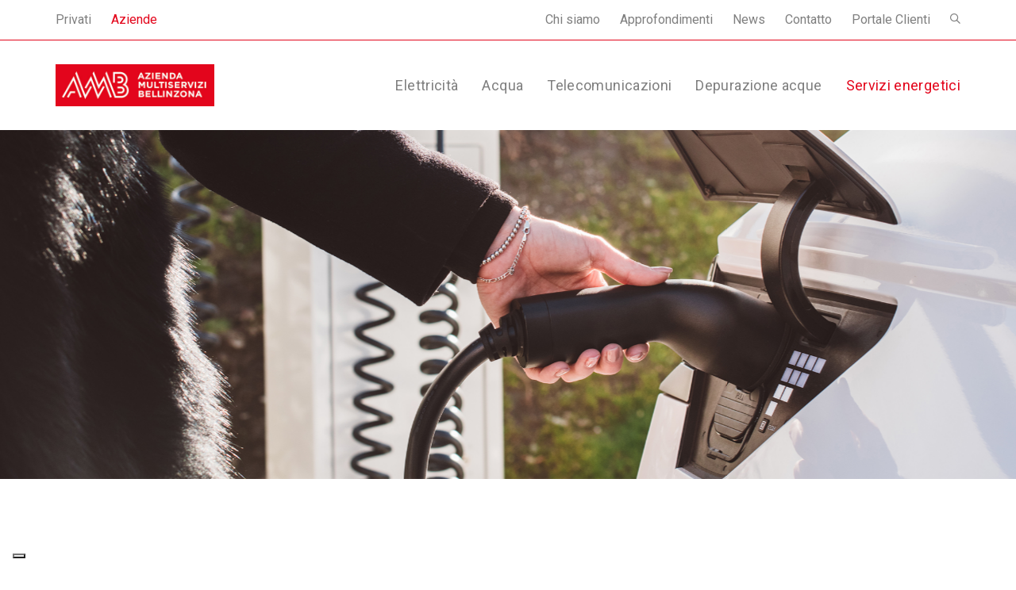

--- FILE ---
content_type: text/html; charset=utf-8
request_url: https://www.amb.ch/aziende/servizi-energetici/elettromobilita/
body_size: 17100
content:

<!DOCTYPE html>
<html lang="it" data-culture="it-CH">
<head>
    <meta charset="utf-8">
    <meta http-equiv="X-UA-Compatible" content="IE=edge">
    <meta name="viewport" content="width=device-width, initial-scale=1, shrink-to-fit=no">
    <meta name="theme-color" content="#e3051b">
    <link rel="shortcut icon" href="/favicon.png" />
    <title id="title">
        Elettromobilit&#224;   | Azienda Multiservizi Bellinzona (AMB)
    </title>
        <meta name="" property="og:type" content="website" />
        <meta name="" property="og:title" content="Elettromobilit&#224;" />
        <meta name="" property="og:url" content="https://www.amb.ch/aziende/servizi-energetici/elettromobilita/" />
        <meta name="" property="og:site_name" content="Azienda Multiservizi Bellinzona (AMB)" />
        <meta name="twitter:card" property="" content="summary" />
        <meta name="twitter:site" property="" content="Azienda Multiservizi Bellinzona (AMB)" />
        <meta name="twitter:title" property="" content="Elettromobilit&#224;" />

    <!-- StyleSheets -->
    <link rel="stylesheet" href="https://cdnjs.cloudflare.com/ajax/libs/font-awesome/5.15.3/css/all.min.css" />


    <link href="/DependencyHandler.axd?s=[base64]&amp;t=Css&amp;cdv=474607383" type="text/css" rel="stylesheet"/>

    <!-- Head Libs -->
    <script async src="/assets/vendors/modernizr.min.js"></script>
    <link rel="preconnect" href="https://fonts.gstatic.com">
    <link href="https://fonts.googleapis.com/css2?family=Glegoo:wght@400;700&family=Roboto:wght@300;400;700&display=swap" rel="stylesheet">

    <!-- Google Tag Manager -->
<script>(function(w,d,s,l,i){w[l]=w[l]||[];w[l].push({'gtm.start':
new Date().getTime(),event:'gtm.js'});var f=d.getElementsByTagName(s)[0],
j=d.createElement(s),dl=l!='dataLayer'?'&l='+l:'';j.async=true;j.src=
'https://www.googletagmanager.com/gtm.js?id='+i+dl;f.parentNode.insertBefore(j,f);
})(window,document,'script','dataLayer','GTM-5RCVFMX');</script>
<!-- End Google Tag Manager -->
</head>
<body class="" data-mobile-nav-trigger-alignment="right" data-mobile-nav-align="left" data-mobile-nav-style="modern" data-mobile-nav-shceme="gray" data-mobile-header-scheme="gray" data-mobile-nav-breakpoint="1199">
    <!-- Google Tag Manager -->
<script>(function(w,d,s,l,i){w[l]=w[l]||[];w[l].push({'gtm.start':
new Date().getTime(),event:'gtm.js'});var f=d.getElementsByTagName(s)[0],
j=d.createElement(s),dl=l!='dataLayer'?'&l='+l:'';j.async=true;j.src=
'https://www.googletagmanager.com/gtm.js?id='+i+dl;f.parentNode.insertBefore(j,f);
})(window,document,'script','dataLayer','GTM-5RCVFMX');</script>
<!-- End Google Tag Manager -->
    <div id="wrap">
        <header class="main-header bg-white main-header-overlay" data-react-to-megamenu="true" data-sticky-header="true" data-sticky-options='{ "stickyTrigger": "first-section" }'>
            <div class="mainbar-wrap">
                <div class="secondarybar-wrap bb-fade-white-015">
                    <div class="container secondarybar-container">
                        <div class="secondarybar">
                            <div class="row secondarybar-row align-items-center">
                                <div class="col">
                                        <div class="header-module">
                                            <a href="/" class="btn btn-naked font-size-16 text-fade-dark-05  text-hover-primary">
                                                <span>
                                                    <span class="btn-txt">Privati</span>
                                                </span>
                                            </a>
                                        </div><!-- /.header-module -->
                                                                            <div class="header-module">
                                            <a href="/aziende/" class="btn btn-naked font-size-16 text-primary  text-hover-primary">
                                                <span>
                                                    <span class="btn-txt">Aziende</span>
                                                </span>
                                            </a>
                                        </div><!-- /.header-module -->
                                </div><!-- /.col -->

                                <div class="col text-right" id="right-navigation">
                                                    <div class="header-module menu-item-has-children position-applied">
                                                        <a href="javascript:void(0);" class="btn btn-naked font-size-16 text-fade-dark-05 text-hover-primary cursor-default">
                                                            <span>
                                                                <span class="btn-txt">Chi siamo</span>
                                                            </span>
                                                        </a>
                                                            <ul class="nav-item-children">
                                                                    <li>
                                                                        <a href="/chi-siamo/amb/">
                                                                            <span class="link-icon"></span>
                                                                            <span class="link-txt">
                                                                                <span class="link-ext"></span>
                                                                                <span class="txt font-size-14 text-fade-dark-05 text-hover-primary">
                                                                                    AMB
                                                                                    <span class="submenu-expander">
                                                                                        <i class="fa fa-angle-down"></i>
                                                                                    </span>
                                                                                </span>
                                                                            </span>
                                                                        </a>
                                                                    </li>
                                                                    <li>
                                                                        <a href="/chi-siamo/visione-e-strategia/">
                                                                            <span class="link-icon"></span>
                                                                            <span class="link-txt">
                                                                                <span class="link-ext"></span>
                                                                                <span class="txt font-size-14 text-fade-dark-05 text-hover-primary">
                                                                                    Visione e strategia
                                                                                    <span class="submenu-expander">
                                                                                        <i class="fa fa-angle-down"></i>
                                                                                    </span>
                                                                                </span>
                                                                            </span>
                                                                        </a>
                                                                    </li>
                                                                    <li>
                                                                        <a href="/chi-siamo/rapporto-di-sostenibilita/">
                                                                            <span class="link-icon"></span>
                                                                            <span class="link-txt">
                                                                                <span class="link-ext"></span>
                                                                                <span class="txt font-size-14 text-fade-dark-05 text-hover-primary">
                                                                                    Rapporto di Sostenibilit&#224;
                                                                                    <span class="submenu-expander">
                                                                                        <i class="fa fa-angle-down"></i>
                                                                                    </span>
                                                                                </span>
                                                                            </span>
                                                                        </a>
                                                                    </li>
                                                                    <li>
                                                                        <a href="/chi-siamo/dati-su-amb/">
                                                                            <span class="link-icon"></span>
                                                                            <span class="link-txt">
                                                                                <span class="link-ext"></span>
                                                                                <span class="txt font-size-14 text-fade-dark-05 text-hover-primary">
                                                                                    Dati su AMB
                                                                                    <span class="submenu-expander">
                                                                                        <i class="fa fa-angle-down"></i>
                                                                                    </span>
                                                                                </span>
                                                                            </span>
                                                                        </a>
                                                                    </li>
                                                                    <li>
                                                                        <a href="/chi-siamo/certificazioni/">
                                                                            <span class="link-icon"></span>
                                                                            <span class="link-txt">
                                                                                <span class="link-ext"></span>
                                                                                <span class="txt font-size-14 text-fade-dark-05 text-hover-primary">
                                                                                    Certificazioni
                                                                                    <span class="submenu-expander">
                                                                                        <i class="fa fa-angle-down"></i>
                                                                                    </span>
                                                                                </span>
                                                                            </span>
                                                                        </a>
                                                                    </li>
                                                                    <li>
                                                                        <a href="/chi-siamo/visite-guidate/">
                                                                            <span class="link-icon"></span>
                                                                            <span class="link-txt">
                                                                                <span class="link-ext"></span>
                                                                                <span class="txt font-size-14 text-fade-dark-05 text-hover-primary">
                                                                                    Visite guidate
                                                                                    <span class="submenu-expander">
                                                                                        <i class="fa fa-angle-down"></i>
                                                                                    </span>
                                                                                </span>
                                                                            </span>
                                                                        </a>
                                                                    </li>
                                                                    <li>
                                                                        <a href="/chi-siamo/sponsoring/">
                                                                            <span class="link-icon"></span>
                                                                            <span class="link-txt">
                                                                                <span class="link-ext"></span>
                                                                                <span class="txt font-size-14 text-fade-dark-05 text-hover-primary">
                                                                                    Sponsoring
                                                                                    <span class="submenu-expander">
                                                                                        <i class="fa fa-angle-down"></i>
                                                                                    </span>
                                                                                </span>
                                                                            </span>
                                                                        </a>
                                                                    </li>
                                                                    <li>
                                                                        <a href="/chi-siamo/lavora-con-noi/">
                                                                            <span class="link-icon"></span>
                                                                            <span class="link-txt">
                                                                                <span class="link-ext"></span>
                                                                                <span class="txt font-size-14 text-fade-dark-05 text-hover-primary">
                                                                                    Lavora con noi
                                                                                    <span class="submenu-expander">
                                                                                        <i class="fa fa-angle-down"></i>
                                                                                    </span>
                                                                                </span>
                                                                            </span>
                                                                        </a>
                                                                    </li>
                                                            </ul>
                                                    </div><!-- /.header-module -->
                                                    <div class="header-module ">
                                                        <a href="/approfondimenti/" class="btn btn-naked font-size-16 text-fade-dark-05 text-hover-primary ">
                                                            <span>
                                                                <span class="btn-txt">Approfondimenti</span>
                                                            </span>
                                                        </a>
                                                    </div><!-- /.header-module -->
                                                    <div class="header-module ">
                                                        <a href="/news/" class="btn btn-naked font-size-16 text-fade-dark-05 text-hover-primary ">
                                                            <span>
                                                                <span class="btn-txt">News</span>
                                                            </span>
                                                        </a>
                                                    </div><!-- /.header-module -->
                                                    <div class="header-module ">
                                                        <a href="/contatto/" class="btn btn-naked font-size-16 text-fade-dark-05 text-hover-primary ">
                                                            <span>
                                                                <span class="btn-txt">Contatto</span>
                                                            </span>
                                                        </a>
                                                    </div><!-- /.header-module -->
                                                    <div class="header-module">
                                                        <a href="https://login.amb.ch/login" target="_blank" class="btn btn-naked font-size-16 text-fade-dark-05 text-hover-primary">
                                                            <span>
                                                                <span class="btn-txt">Portale Clienti</span>
                                                            </span>
                                                        </a>
                                                    </div><!-- /.header-module -->

                                    <div class="header-module">
                                        <div class="ld-module-search">
                                            <span class="ld-module-trigger collapsed" role="button" data-ld-toggle="true" data-toggle="collapse" data-target="#search-5c7790ddeb2c3" aria-controls="search-5c7790ddeb2c3" aria-expanded="false">
                                                <span class="ld-module-trigger-icon font-size-16 text-fade-dark-05">
                                                    <i class="icon-ld-search"></i>
                                                </span>
                                            </span>
                                            <div role="search" class="ld-module-dropdown collapse" id="search-5c7790ddeb2c3" aria-expanded="false">
                                                <div class="ld-search-form-container">
                                                    <form role="search" method="get" action="/ricerca/" class="ld-search-form">
                                                        <input type="search" placeholder="Cerca nel sito" value="" name="addsearch">
                                                        <span role="search" class="input-icon collapsed" data-ld-toggle="true" data-toggle="collapse" data-target="#search-5c7790ddeb2c3"
                                                              aria-controls="search-5c7790ddeb2c3" aria-expanded="false"><i class="icon-ld-search"></i></span>
                                                    </form>
                                                </div>
                                            </div>
                                            <!-- /.ld-module-dropdown -->
                                        </div><!-- /.ld-module-search -->
                                    </div><!-- /.header-module -->
                                </div><!-- /.col -->
                            </div><!-- /.secondarybar-row -->
                        </div><!-- /.secondarybar -->
                    </div><!-- /.secondarybar-container -->
                </div><!-- /.secondarybar-wrap -->

                <div class="megamenu-hover-bg"></div><!-- /.megamenu-hover-bg -->
                <div class="container mainbar-container">
                    <div class="mainbar">
                        <div class="row mainbar-row align-items-lg-stretch">

                            <div class="">
                                <div class="navbar-header">
                                    <a class="navbar-brand" href="/" rel="home">
                                        <span class="navbar-brand-inner ">
                                            <img class="logo-dark" src="/assets/img/logo/logoamb.jpg" alt="AMB">
                                            <img class="logo-sticky" src="/assets/img/logo/logoamb.jpg" alt="AMB">
                                            <img class="mobile-logo-default" src="/assets/img/logo/logoamb.jpg" alt="AMB">
                                            <img class="logo-default" src="/assets/img/logo/logoamb.jpg" alt="AMB">
                                        </span>
                                    </a>
                                    <button type="button" class="navbar-toggle collapsed nav-trigger style-mobile" data-toggle="collapse" data-target="#main-header-collapse" aria-expanded="false" data-changeclassnames='{ "html": "mobile-nav-activated overflow-hidden" }'>
                                        <span class="sr-only">Toggle navigation</span>
                                        <span class="bars">
                                            <span class="bar"></span>
                                            <span class="bar"></span>
                                            <span class="bar"></span>
                                        </span>
                                    </button>
                                </div><!-- /.navbar-header -->
                            </div><!-- /.col -->

                            <div class="col">

                                <div class="collapse navbar-collapse" id="main-header-collapse">

                                    <ul id="primary-nav" class="main-nav nav align-items-lg-stretch justify-content-lg-end" data-submenu-options='{ "toggleType":"fade", "handler":"mouse-in-out" }'>
                                            <li class="md-hide">
                                                <a href="/" class="text-fade-dark-05 text-hover-primary">
                                                    <span class="link-icon"></span>
                                                    <span class="link-txt">
                                                        <span class="link-ext"></span>
                                                        <span class="txt">
                                                            Privati
                                                            <span class="submenu-expander">
                                                                <i class="fa fa-angle-down"></i>
                                                            </span>
                                                        </span>
                                                    </span>
                                                </a>
                                            </li>
                                                                                    <li class="md-hide">
                                                <a href="/aziende/" class="text-primary text-hover-primary">
                                                    <span class="link-icon"></span>
                                                    <span class="link-txt">
                                                        <span class="link-ext"></span>
                                                        <span class="txt">
                                                            Aziende
                                                            <span class="submenu-expander">
                                                                <i class="fa fa-angle-down"></i>
                                                            </span>
                                                        </span>
                                                    </span>
                                                </a>
                                            </li>
                                        <li class="md-hide">
                                            <hr />
                                        </li>
                                                <li class="menu-item-has-children megamenu megamenu-fullwidth ">
                                                    <a href="javascript:void(0);" class="font-size-18 text-fade-dark-05 text-hover-primary cursor-default ">
                                                        <span class="link-icon"></span>
                                                        <span class="link-txt">
                                                            <span class="link-ext"></span>
                                                            <span class="txt">
                                                                Elettricit&#224;
                                                                <span class="submenu-expander">
                                                                    <i class="fa fa-angle-down"></i>
                                                                </span>
                                                            </span>
                                                        </span>
                                                    </a>
                                                    <ul class="nav-item-children">
                                                        <li>
                                                            <div class="container megamenu-container">
                                                                <div class="vc_row row megamenu-inner-row bg-white">
                                                                    <div class="container ld-container">
                                                                        <div class="row ld-row">
                                                                                <div class="lqd-column col-md-2">
                                                                                    <div class="iconbox iconbox-shadow-hover iconbox-xl iconbox-heading-sm iconbox-filled iconbox-filled-hover iconbox-has-fill-element border-athens-gray pt-35 pb-35 mt-3 mb-3">
                                                                                            <a href="/aziende/elettricita/tariffe/">
                                                                                                <span class="iconbox-fill-el iconbox-fill-el-hover" style="background-color: #d4d4d4;"></span>
                                                                                                <div class="iconbox-icon-wrap">
                                                                                                    <span class="iconbox-icon-container">
                                                                                                        <img class="logo-default" style="max-width: 70px;" src="/media/fy1h12ic/tariffe.png" alt="Tariffe">
                                                                                                    </span>
                                                                                                </div><!-- /.iconbox-icon-wrap -->
                                                                                                <div class="contents font-size-14 text-fade-dark-05 text-hover-primary">
                                                                                                    <p>
                                                                                                        Tariffe
                                                                                                    </p>
                                                                                                </div><!-- /.contents -->
                                                                                            </a>
                                                                                    </div><!-- /.iconbbox -->
                                                                                </div><!-- /.lqd-column col-md-4 -->
                                                                                <div class="lqd-column col-md-2">
                                                                                    <div class="iconbox iconbox-shadow-hover iconbox-xl iconbox-heading-sm iconbox-filled iconbox-filled-hover iconbox-has-fill-element border-athens-gray pt-35 pb-35 mt-3 mb-3">
                                                                                            <a href="/aziende/elettricita/notifica-trasloco/">
                                                                                                <span class="iconbox-fill-el iconbox-fill-el-hover" style="background-color: #d4d4d4;"></span>
                                                                                                <div class="iconbox-icon-wrap">
                                                                                                    <span class="iconbox-icon-container">
                                                                                                        <img class="logo-default" style="max-width: 70px;" src="/media/avcjnets/trasloco.png" alt="Notifica trasloco">
                                                                                                    </span>
                                                                                                </div><!-- /.iconbox-icon-wrap -->
                                                                                                <div class="contents font-size-14 text-fade-dark-05 text-hover-primary">
                                                                                                    <p>
                                                                                                        Notifica trasloco
                                                                                                    </p>
                                                                                                </div><!-- /.contents -->
                                                                                            </a>
                                                                                    </div><!-- /.iconbbox -->
                                                                                </div><!-- /.lqd-column col-md-4 -->
                                                                                <div class="lqd-column col-md-2">
                                                                                    <div class="iconbox iconbox-shadow-hover iconbox-xl iconbox-heading-sm iconbox-filled iconbox-filled-hover iconbox-has-fill-element border-athens-gray pt-35 pb-35 mt-3 mb-3">
                                                                                            <a href="/aziende/elettricita/installatori/">
                                                                                                <span class="iconbox-fill-el iconbox-fill-el-hover" style="background-color: #d4d4d4;"></span>
                                                                                                <div class="iconbox-icon-wrap">
                                                                                                    <span class="iconbox-icon-container">
                                                                                                        <img class="logo-default" style="max-width: 70px;" src="/media/uy2cvijn/allacciamenti.png" alt="Installatori">
                                                                                                    </span>
                                                                                                </div><!-- /.iconbox-icon-wrap -->
                                                                                                <div class="contents font-size-14 text-fade-dark-05 text-hover-primary">
                                                                                                    <p>
                                                                                                        Installatori
                                                                                                    </p>
                                                                                                </div><!-- /.contents -->
                                                                                            </a>
                                                                                    </div><!-- /.iconbbox -->
                                                                                </div><!-- /.lqd-column col-md-4 -->
                                                                                <div class="lqd-column col-md-2">
                                                                                    <div class="iconbox iconbox-shadow-hover iconbox-xl iconbox-heading-sm iconbox-filled iconbox-filled-hover iconbox-has-fill-element border-athens-gray pt-35 pb-35 mt-3 mb-3">
                                                                                            <a href="/aziende/elettricita/annuncio-guasti/">
                                                                                                <span class="iconbox-fill-el iconbox-fill-el-hover" style="background-color: #d4d4d4;"></span>
                                                                                                <div class="iconbox-icon-wrap">
                                                                                                    <span class="iconbox-icon-container">
                                                                                                        <img class="logo-default" style="max-width: 70px;" src="/media/gjxd0xkw/guasti.png" alt="Annuncio guasti">
                                                                                                    </span>
                                                                                                </div><!-- /.iconbox-icon-wrap -->
                                                                                                <div class="contents font-size-14 text-fade-dark-05 text-hover-primary">
                                                                                                    <p>
                                                                                                        Annuncio guasti
                                                                                                    </p>
                                                                                                </div><!-- /.contents -->
                                                                                            </a>
                                                                                    </div><!-- /.iconbbox -->
                                                                                </div><!-- /.lqd-column col-md-4 -->
                                                                                <div class="lqd-column col-md-2">
                                                                                    <div class="iconbox iconbox-shadow-hover iconbox-xl iconbox-heading-sm iconbox-filled iconbox-filled-hover iconbox-has-fill-element border-athens-gray pt-35 pb-35 mt-3 mb-3">
                                                                                            <a href="/aziende/elettricita/lettura-contatori/">
                                                                                                <span class="iconbox-fill-el iconbox-fill-el-hover" style="background-color: #d4d4d4;"></span>
                                                                                                <div class="iconbox-icon-wrap">
                                                                                                    <span class="iconbox-icon-container">
                                                                                                        <img class="logo-default" style="max-width: 70px;" src="/media/01dh0u5s/letturacontatori.png" alt="Lettura contatori">
                                                                                                    </span>
                                                                                                </div><!-- /.iconbox-icon-wrap -->
                                                                                                <div class="contents font-size-14 text-fade-dark-05 text-hover-primary">
                                                                                                    <p>
                                                                                                        Lettura contatori
                                                                                                    </p>
                                                                                                </div><!-- /.contents -->
                                                                                            </a>
                                                                                    </div><!-- /.iconbbox -->
                                                                                </div><!-- /.lqd-column col-md-4 -->
                                                                                <div class="lqd-column col-md-2">
                                                                                    <div class="iconbox iconbox-shadow-hover iconbox-xl iconbox-heading-sm iconbox-filled iconbox-filled-hover iconbox-has-fill-element border-athens-gray pt-35 pb-35 mt-3 mb-3">
                                                                                            <a href="/aziende/elettricita/etichettatura/">
                                                                                                <span class="iconbox-fill-el iconbox-fill-el-hover" style="background-color: #d4d4d4;"></span>
                                                                                                <div class="iconbox-icon-wrap">
                                                                                                    <span class="iconbox-icon-container">
                                                                                                        <img class="logo-default" style="max-width: 70px;" src="/media/hupjvbld/etichettatura.png" alt="Etichettatura">
                                                                                                    </span>
                                                                                                </div><!-- /.iconbox-icon-wrap -->
                                                                                                <div class="contents font-size-14 text-fade-dark-05 text-hover-primary">
                                                                                                    <p>
                                                                                                        Etichettatura
                                                                                                    </p>
                                                                                                </div><!-- /.contents -->
                                                                                            </a>
                                                                                    </div><!-- /.iconbbox -->
                                                                                </div><!-- /.lqd-column col-md-4 -->
                                                                                <div class="lqd-column col-md-2">
                                                                                    <div class="iconbox iconbox-shadow-hover iconbox-xl iconbox-heading-sm iconbox-filled iconbox-filled-hover iconbox-has-fill-element border-athens-gray pt-35 pb-35 mt-3 mb-3">
                                                                                            <a href="/aziende/elettricita/richiesta-piani/">
                                                                                                <span class="iconbox-fill-el iconbox-fill-el-hover" style="background-color: #d4d4d4;"></span>
                                                                                                <div class="iconbox-icon-wrap">
                                                                                                    <span class="iconbox-icon-container">
                                                                                                        <img class="logo-default" style="max-width: 70px;" src="/media/miifmjbh/mappa5.png" alt="Richiesta piani">
                                                                                                    </span>
                                                                                                </div><!-- /.iconbox-icon-wrap -->
                                                                                                <div class="contents font-size-14 text-fade-dark-05 text-hover-primary">
                                                                                                    <p>
                                                                                                        Richiesta piani
                                                                                                    </p>
                                                                                                </div><!-- /.contents -->
                                                                                            </a>
                                                                                    </div><!-- /.iconbbox -->
                                                                                </div><!-- /.lqd-column col-md-4 -->
                                                                                <div class="lqd-column col-md-2">
                                                                                    <div class="iconbox iconbox-shadow-hover iconbox-xl iconbox-heading-sm iconbox-filled iconbox-filled-hover iconbox-has-fill-element border-athens-gray pt-35 pb-35 mt-3 mb-3">
                                                                                            <a href="/aziende/elettricita/ecoprodotti/">
                                                                                                <span class="iconbox-fill-el iconbox-fill-el-hover" style="background-color: #d4d4d4;"></span>
                                                                                                <div class="iconbox-icon-wrap">
                                                                                                    <span class="iconbox-icon-container">
                                                                                                        <img class="logo-default" style="max-width: 70px;" src="/media/eivjwvww/ecoprodotti.png" alt="Ecoprodotti">
                                                                                                    </span>
                                                                                                </div><!-- /.iconbox-icon-wrap -->
                                                                                                <div class="contents font-size-14 text-fade-dark-05 text-hover-primary">
                                                                                                    <p>
                                                                                                        Ecoprodotti
                                                                                                    </p>
                                                                                                </div><!-- /.contents -->
                                                                                            </a>
                                                                                    </div><!-- /.iconbbox -->
                                                                                </div><!-- /.lqd-column col-md-4 -->
                                                                                <div class="lqd-column col-md-2">
                                                                                    <div class="iconbox iconbox-shadow-hover iconbox-xl iconbox-heading-sm iconbox-filled iconbox-filled-hover iconbox-has-fill-element border-athens-gray pt-35 pb-35 mt-3 mb-3">
                                                                                            <a href="/aziende/elettricita/documenti/">
                                                                                                <span class="iconbox-fill-el iconbox-fill-el-hover" style="background-color: #d4d4d4;"></span>
                                                                                                <div class="iconbox-icon-wrap">
                                                                                                    <span class="iconbox-icon-container">
                                                                                                        <img class="logo-default" style="max-width: 70px;" src="/media/qk1h20wf/formulari.png" alt="Documenti">
                                                                                                    </span>
                                                                                                </div><!-- /.iconbox-icon-wrap -->
                                                                                                <div class="contents font-size-14 text-fade-dark-05 text-hover-primary">
                                                                                                    <p>
                                                                                                        Documenti
                                                                                                    </p>
                                                                                                </div><!-- /.contents -->
                                                                                            </a>
                                                                                    </div><!-- /.iconbbox -->
                                                                                </div><!-- /.lqd-column col-md-4 -->
                                                                        </div><!-- /.row ld-row -->
                                                                    </div><!-- /.container ld-container -->
                                                                </div><!-- /.vc_row -->
                                                            </div><!-- /.megamenu-container -->
                                                        </li>
                                                    </ul>
                                                </li>
                                                <li class="menu-item-has-children megamenu megamenu-fullwidth ">
                                                    <a href="javascript:void(0);" class="font-size-18 text-fade-dark-05 text-hover-primary cursor-default ">
                                                        <span class="link-icon"></span>
                                                        <span class="link-txt">
                                                            <span class="link-ext"></span>
                                                            <span class="txt">
                                                                Acqua
                                                                <span class="submenu-expander">
                                                                    <i class="fa fa-angle-down"></i>
                                                                </span>
                                                            </span>
                                                        </span>
                                                    </a>
                                                    <ul class="nav-item-children">
                                                        <li>
                                                            <div class="container megamenu-container">
                                                                <div class="vc_row row megamenu-inner-row bg-white">
                                                                    <div class="container ld-container">
                                                                        <div class="row ld-row">
                                                                                <div class="lqd-column col-md-2">
                                                                                    <div class="iconbox iconbox-shadow-hover iconbox-xl iconbox-heading-sm iconbox-filled iconbox-filled-hover iconbox-has-fill-element border-athens-gray pt-35 pb-35 mt-3 mb-3">
                                                                                            <a href="/aziende/acqua/tariffe/">
                                                                                                <span class="iconbox-fill-el iconbox-fill-el-hover" style="background-color: #d4d4d4;"></span>
                                                                                                <div class="iconbox-icon-wrap">
                                                                                                    <span class="iconbox-icon-container">
                                                                                                        <img class="logo-default" style="max-width: 70px;" src="/media/3koift1v/tariffe.png" alt="Tariffe">
                                                                                                    </span>
                                                                                                </div><!-- /.iconbox-icon-wrap -->
                                                                                                <div class="contents font-size-14 text-fade-dark-05 text-hover-primary">
                                                                                                    <p>
                                                                                                        Tariffe
                                                                                                    </p>
                                                                                                </div><!-- /.contents -->
                                                                                            </a>
                                                                                    </div><!-- /.iconbbox -->
                                                                                </div><!-- /.lqd-column col-md-4 -->
                                                                                <div class="lqd-column col-md-2">
                                                                                    <div class="iconbox iconbox-shadow-hover iconbox-xl iconbox-heading-sm iconbox-filled iconbox-filled-hover iconbox-has-fill-element border-athens-gray pt-35 pb-35 mt-3 mb-3">
                                                                                            <a href="/aziende/acqua/notifica-trasloco/">
                                                                                                <span class="iconbox-fill-el iconbox-fill-el-hover" style="background-color: #d4d4d4;"></span>
                                                                                                <div class="iconbox-icon-wrap">
                                                                                                    <span class="iconbox-icon-container">
                                                                                                        <img class="logo-default" style="max-width: 70px;" src="/media/3cyb20ea/trasloco.png" alt="Notifica trasloco">
                                                                                                    </span>
                                                                                                </div><!-- /.iconbox-icon-wrap -->
                                                                                                <div class="contents font-size-14 text-fade-dark-05 text-hover-primary">
                                                                                                    <p>
                                                                                                        Notifica trasloco
                                                                                                    </p>
                                                                                                </div><!-- /.contents -->
                                                                                            </a>
                                                                                    </div><!-- /.iconbbox -->
                                                                                </div><!-- /.lqd-column col-md-4 -->
                                                                                <div class="lqd-column col-md-2">
                                                                                    <div class="iconbox iconbox-shadow-hover iconbox-xl iconbox-heading-sm iconbox-filled iconbox-filled-hover iconbox-has-fill-element border-athens-gray pt-35 pb-35 mt-3 mb-3">
                                                                                            <a href="/aziende/acqua/nuovi-allacciamenti/">
                                                                                                <span class="iconbox-fill-el iconbox-fill-el-hover" style="background-color: #d4d4d4;"></span>
                                                                                                <div class="iconbox-icon-wrap">
                                                                                                    <span class="iconbox-icon-container">
                                                                                                        <img class="logo-default" style="max-width: 70px;" src="/media/1iyaptsk/rubinetto.png" alt="Nuovi allacciamenti">
                                                                                                    </span>
                                                                                                </div><!-- /.iconbox-icon-wrap -->
                                                                                                <div class="contents font-size-14 text-fade-dark-05 text-hover-primary">
                                                                                                    <p>
                                                                                                        Nuovi allacciamenti
                                                                                                    </p>
                                                                                                </div><!-- /.contents -->
                                                                                            </a>
                                                                                    </div><!-- /.iconbbox -->
                                                                                </div><!-- /.lqd-column col-md-4 -->
                                                                                <div class="lqd-column col-md-2">
                                                                                    <div class="iconbox iconbox-shadow-hover iconbox-xl iconbox-heading-sm iconbox-filled iconbox-filled-hover iconbox-has-fill-element border-athens-gray pt-35 pb-35 mt-3 mb-3">
                                                                                            <a href="/aziende/acqua/annuncio-guasti/">
                                                                                                <span class="iconbox-fill-el iconbox-fill-el-hover" style="background-color: #d4d4d4;"></span>
                                                                                                <div class="iconbox-icon-wrap">
                                                                                                    <span class="iconbox-icon-container">
                                                                                                        <img class="logo-default" style="max-width: 70px;" src="/media/wzlhu4uy/guasti.png" alt="Annuncio guasti">
                                                                                                    </span>
                                                                                                </div><!-- /.iconbox-icon-wrap -->
                                                                                                <div class="contents font-size-14 text-fade-dark-05 text-hover-primary">
                                                                                                    <p>
                                                                                                        Annuncio guasti
                                                                                                    </p>
                                                                                                </div><!-- /.contents -->
                                                                                            </a>
                                                                                    </div><!-- /.iconbbox -->
                                                                                </div><!-- /.lqd-column col-md-4 -->
                                                                                <div class="lqd-column col-md-2">
                                                                                    <div class="iconbox iconbox-shadow-hover iconbox-xl iconbox-heading-sm iconbox-filled iconbox-filled-hover iconbox-has-fill-element border-athens-gray pt-35 pb-35 mt-3 mb-3">
                                                                                            <a href="/aziende/acqua/lettura-contatori/">
                                                                                                <span class="iconbox-fill-el iconbox-fill-el-hover" style="background-color: #d4d4d4;"></span>
                                                                                                <div class="iconbox-icon-wrap">
                                                                                                    <span class="iconbox-icon-container">
                                                                                                        <img class="logo-default" style="max-width: 70px;" src="/media/hrpbwncv/letturacontatori-1.png" alt="Lettura contatori">
                                                                                                    </span>
                                                                                                </div><!-- /.iconbox-icon-wrap -->
                                                                                                <div class="contents font-size-14 text-fade-dark-05 text-hover-primary">
                                                                                                    <p>
                                                                                                        Lettura contatori
                                                                                                    </p>
                                                                                                </div><!-- /.contents -->
                                                                                            </a>
                                                                                    </div><!-- /.iconbbox -->
                                                                                </div><!-- /.lqd-column col-md-4 -->
                                                                                <div class="lqd-column col-md-2">
                                                                                    <div class="iconbox iconbox-shadow-hover iconbox-xl iconbox-heading-sm iconbox-filled iconbox-filled-hover iconbox-has-fill-element border-athens-gray pt-35 pb-35 mt-3 mb-3">
                                                                                            <a href="/aziende/acqua/etichettatura/">
                                                                                                <span class="iconbox-fill-el iconbox-fill-el-hover" style="background-color: #d4d4d4;"></span>
                                                                                                <div class="iconbox-icon-wrap">
                                                                                                    <span class="iconbox-icon-container">
                                                                                                        <img class="logo-default" style="max-width: 70px;" src="/media/vhgnk3ge/etichettatura.png" alt="Etichettatura">
                                                                                                    </span>
                                                                                                </div><!-- /.iconbox-icon-wrap -->
                                                                                                <div class="contents font-size-14 text-fade-dark-05 text-hover-primary">
                                                                                                    <p>
                                                                                                        Etichettatura
                                                                                                    </p>
                                                                                                </div><!-- /.contents -->
                                                                                            </a>
                                                                                    </div><!-- /.iconbbox -->
                                                                                </div><!-- /.lqd-column col-md-4 -->
                                                                                <div class="lqd-column col-md-2">
                                                                                    <div class="iconbox iconbox-shadow-hover iconbox-xl iconbox-heading-sm iconbox-filled iconbox-filled-hover iconbox-has-fill-element border-athens-gray pt-35 pb-35 mt-3 mb-3">
                                                                                            <a href="/aziende/acqua/richiesta-piani/">
                                                                                                <span class="iconbox-fill-el iconbox-fill-el-hover" style="background-color: #d4d4d4;"></span>
                                                                                                <div class="iconbox-icon-wrap">
                                                                                                    <span class="iconbox-icon-container">
                                                                                                        <img class="logo-default" style="max-width: 70px;" src="/media/rwzbr2t1/mappa5.png" alt="Richiesta piani">
                                                                                                    </span>
                                                                                                </div><!-- /.iconbox-icon-wrap -->
                                                                                                <div class="contents font-size-14 text-fade-dark-05 text-hover-primary">
                                                                                                    <p>
                                                                                                        Richiesta piani
                                                                                                    </p>
                                                                                                </div><!-- /.contents -->
                                                                                            </a>
                                                                                    </div><!-- /.iconbbox -->
                                                                                </div><!-- /.lqd-column col-md-4 -->
                                                                                <div class="lqd-column col-md-2">
                                                                                    <div class="iconbox iconbox-shadow-hover iconbox-xl iconbox-heading-sm iconbox-filled iconbox-filled-hover iconbox-has-fill-element border-athens-gray pt-35 pb-35 mt-3 mb-3">
                                                                                            <a href="/aziende/acqua/documenti/">
                                                                                                <span class="iconbox-fill-el iconbox-fill-el-hover" style="background-color: #d4d4d4;"></span>
                                                                                                <div class="iconbox-icon-wrap">
                                                                                                    <span class="iconbox-icon-container">
                                                                                                        <img class="logo-default" style="max-width: 70px;" src="/media/d5ahdcv4/formulari.png" alt="Documenti">
                                                                                                    </span>
                                                                                                </div><!-- /.iconbox-icon-wrap -->
                                                                                                <div class="contents font-size-14 text-fade-dark-05 text-hover-primary">
                                                                                                    <p>
                                                                                                        Documenti
                                                                                                    </p>
                                                                                                </div><!-- /.contents -->
                                                                                            </a>
                                                                                    </div><!-- /.iconbbox -->
                                                                                </div><!-- /.lqd-column col-md-4 -->
                                                                        </div><!-- /.row ld-row -->
                                                                    </div><!-- /.container ld-container -->
                                                                </div><!-- /.vc_row -->
                                                            </div><!-- /.megamenu-container -->
                                                        </li>
                                                    </ul>
                                                </li>
                                                <li class="menu-item-has-children megamenu megamenu-fullwidth ">
                                                    <a href="javascript:void(0);" class="font-size-18 text-fade-dark-05 text-hover-primary cursor-default ">
                                                        <span class="link-icon"></span>
                                                        <span class="link-txt">
                                                            <span class="link-ext"></span>
                                                            <span class="txt">
                                                                Telecomunicazioni
                                                                <span class="submenu-expander">
                                                                    <i class="fa fa-angle-down"></i>
                                                                </span>
                                                            </span>
                                                        </span>
                                                    </a>
                                                    <ul class="nav-item-children">
                                                        <li>
                                                            <div class="container megamenu-container">
                                                                <div class="vc_row row megamenu-inner-row bg-white">
                                                                    <div class="container ld-container">
                                                                        <div class="row ld-row">
                                                                                <div class="lqd-column col-md-2">
                                                                                    <div class="iconbox iconbox-shadow-hover iconbox-xl iconbox-heading-sm iconbox-filled iconbox-filled-hover iconbox-has-fill-element border-athens-gray pt-35 pb-35 mt-3 mb-3">
                                                                                            <a href="https://www.wambo.ch/it/telefonia-fissa-mobile-tv-e-internet-aziende" target="_blank">
                                                                                                <span class="iconbox-fill-el iconbox-fill-el-hover" style="background-color: #d4d4d4;"></span>
                                                                                                <div class="iconbox-icon-wrap">
                                                                                                    <span class="iconbox-icon-container">
                                                                                                        <img class="logo-default" style="max-width: 70px;" src="/media/hpolj333/wambo.png" alt="Wambo">
                                                                                                    </span>
                                                                                                </div><!-- /.iconbox-icon-wrap -->
                                                                                                <div class="contents font-size-14 text-fade-dark-05 text-hover-primary">
                                                                                                    <p>
                                                                                                        Wambo
                                                                                                    </p>
                                                                                                </div><!-- /.contents -->
                                                                                            </a>
                                                                                    </div><!-- /.iconbbox -->
                                                                                </div><!-- /.lqd-column col-md-4 -->
                                                                                <div class="lqd-column col-md-2">
                                                                                    <div class="iconbox iconbox-shadow-hover iconbox-xl iconbox-heading-sm iconbox-filled iconbox-filled-hover iconbox-has-fill-element border-athens-gray pt-35 pb-35 mt-3 mb-3">
                                                                                            <a href="/aziende/telecomunicazioni/ftth/">
                                                                                                <span class="iconbox-fill-el iconbox-fill-el-hover" style="background-color: #d4d4d4;"></span>
                                                                                                <div class="iconbox-icon-wrap">
                                                                                                    <span class="iconbox-icon-container">
                                                                                                        <img class="logo-default" style="max-width: 70px;" src="/media/ohsnwuz5/fibra.png" alt="FTTH">
                                                                                                    </span>
                                                                                                </div><!-- /.iconbox-icon-wrap -->
                                                                                                <div class="contents font-size-14 text-fade-dark-05 text-hover-primary">
                                                                                                    <p>
                                                                                                        FTTH
                                                                                                    </p>
                                                                                                </div><!-- /.contents -->
                                                                                            </a>
                                                                                    </div><!-- /.iconbbox -->
                                                                                </div><!-- /.lqd-column col-md-4 -->
                                                                                <div class="lqd-column col-md-2">
                                                                                    <div class="iconbox iconbox-shadow-hover iconbox-xl iconbox-heading-sm iconbox-filled iconbox-filled-hover iconbox-has-fill-element border-athens-gray pt-35 pb-35 mt-3 mb-3">
                                                                                            <a href="/aziende/telecomunicazioni/nuovi-allacciamenti/">
                                                                                                <span class="iconbox-fill-el iconbox-fill-el-hover" style="background-color: #d4d4d4;"></span>
                                                                                                <div class="iconbox-icon-wrap">
                                                                                                    <span class="iconbox-icon-container">
                                                                                                        <img class="logo-default" style="max-width: 70px;" src="/media/hbtjxhia/internet.png" alt="Nuovi allacciamenti">
                                                                                                    </span>
                                                                                                </div><!-- /.iconbox-icon-wrap -->
                                                                                                <div class="contents font-size-14 text-fade-dark-05 text-hover-primary">
                                                                                                    <p>
                                                                                                        Nuovi allacciamenti
                                                                                                    </p>
                                                                                                </div><!-- /.contents -->
                                                                                            </a>
                                                                                    </div><!-- /.iconbbox -->
                                                                                </div><!-- /.lqd-column col-md-4 -->
                                                                                <div class="lqd-column col-md-2">
                                                                                    <div class="iconbox iconbox-shadow-hover iconbox-xl iconbox-heading-sm iconbox-filled iconbox-filled-hover iconbox-has-fill-element border-athens-gray pt-35 pb-35 mt-3 mb-3">
                                                                                            <a href="/aziende/telecomunicazioni/dark-fiber/">
                                                                                                <span class="iconbox-fill-el iconbox-fill-el-hover" style="background-color: #d4d4d4;"></span>
                                                                                                <div class="iconbox-icon-wrap">
                                                                                                    <span class="iconbox-icon-container">
                                                                                                        <img class="logo-default" style="max-width: 70px;" src="/media/bjqa3vlj/dark-fiber.png" alt="Dark fiber">
                                                                                                    </span>
                                                                                                </div><!-- /.iconbox-icon-wrap -->
                                                                                                <div class="contents font-size-14 text-fade-dark-05 text-hover-primary">
                                                                                                    <p>
                                                                                                        Dark fiber
                                                                                                    </p>
                                                                                                </div><!-- /.contents -->
                                                                                            </a>
                                                                                    </div><!-- /.iconbbox -->
                                                                                </div><!-- /.lqd-column col-md-4 -->
                                                                                <div class="lqd-column col-md-2">
                                                                                    <div class="iconbox iconbox-shadow-hover iconbox-xl iconbox-heading-sm iconbox-filled iconbox-filled-hover iconbox-has-fill-element border-athens-gray pt-35 pb-35 mt-3 mb-3">
                                                                                            <a href="/aziende/telecomunicazioni/servizi-ict/">
                                                                                                <span class="iconbox-fill-el iconbox-fill-el-hover" style="background-color: #d4d4d4;"></span>
                                                                                                <div class="iconbox-icon-wrap">
                                                                                                    <span class="iconbox-icon-container">
                                                                                                        <img class="logo-default" style="max-width: 70px;" src="/media/idueehav/data-center.png" alt="Servizi ICT">
                                                                                                    </span>
                                                                                                </div><!-- /.iconbox-icon-wrap -->
                                                                                                <div class="contents font-size-14 text-fade-dark-05 text-hover-primary">
                                                                                                    <p>
                                                                                                        Servizi ICT
                                                                                                    </p>
                                                                                                </div><!-- /.contents -->
                                                                                            </a>
                                                                                    </div><!-- /.iconbbox -->
                                                                                </div><!-- /.lqd-column col-md-4 -->
                                                                                <div class="lqd-column col-md-2">
                                                                                    <div class="iconbox iconbox-shadow-hover iconbox-xl iconbox-heading-sm iconbox-filled iconbox-filled-hover iconbox-has-fill-element border-athens-gray pt-35 pb-35 mt-3 mb-3">
                                                                                            <a href="/aziende/telecomunicazioni/annuncio-guasti/">
                                                                                                <span class="iconbox-fill-el iconbox-fill-el-hover" style="background-color: #d4d4d4;"></span>
                                                                                                <div class="iconbox-icon-wrap">
                                                                                                    <span class="iconbox-icon-container">
                                                                                                        <img class="logo-default" style="max-width: 70px;" src="/media/3f2dxzvo/guasti.png" alt="Annuncio guasti">
                                                                                                    </span>
                                                                                                </div><!-- /.iconbox-icon-wrap -->
                                                                                                <div class="contents font-size-14 text-fade-dark-05 text-hover-primary">
                                                                                                    <p>
                                                                                                        Annuncio guasti
                                                                                                    </p>
                                                                                                </div><!-- /.contents -->
                                                                                            </a>
                                                                                    </div><!-- /.iconbbox -->
                                                                                </div><!-- /.lqd-column col-md-4 -->
                                                                                <div class="lqd-column col-md-2">
                                                                                    <div class="iconbox iconbox-shadow-hover iconbox-xl iconbox-heading-sm iconbox-filled iconbox-filled-hover iconbox-has-fill-element border-athens-gray pt-35 pb-35 mt-3 mb-3">
                                                                                            <a href="/aziende/telecomunicazioni/hot-spot/">
                                                                                                <span class="iconbox-fill-el iconbox-fill-el-hover" style="background-color: #d4d4d4;"></span>
                                                                                                <div class="iconbox-icon-wrap">
                                                                                                    <span class="iconbox-icon-container">
                                                                                                        <img class="logo-default" style="max-width: 70px;" src="/media/q1beb4ec/hotspot.png" alt="Hot Spot">
                                                                                                    </span>
                                                                                                </div><!-- /.iconbox-icon-wrap -->
                                                                                                <div class="contents font-size-14 text-fade-dark-05 text-hover-primary">
                                                                                                    <p>
                                                                                                        Hot Spot
                                                                                                    </p>
                                                                                                </div><!-- /.contents -->
                                                                                            </a>
                                                                                    </div><!-- /.iconbbox -->
                                                                                </div><!-- /.lqd-column col-md-4 -->
                                                                                <div class="lqd-column col-md-2">
                                                                                    <div class="iconbox iconbox-shadow-hover iconbox-xl iconbox-heading-sm iconbox-filled iconbox-filled-hover iconbox-has-fill-element border-athens-gray pt-35 pb-35 mt-3 mb-3">
                                                                                            <a href="/aziende/telecomunicazioni/richiesta-piani/">
                                                                                                <span class="iconbox-fill-el iconbox-fill-el-hover" style="background-color: #d4d4d4;"></span>
                                                                                                <div class="iconbox-icon-wrap">
                                                                                                    <span class="iconbox-icon-container">
                                                                                                        <img class="logo-default" style="max-width: 70px;" src="/media/ltsbxvxu/mappa5.png" alt="Richiesta piani">
                                                                                                    </span>
                                                                                                </div><!-- /.iconbox-icon-wrap -->
                                                                                                <div class="contents font-size-14 text-fade-dark-05 text-hover-primary">
                                                                                                    <p>
                                                                                                        Richiesta piani
                                                                                                    </p>
                                                                                                </div><!-- /.contents -->
                                                                                            </a>
                                                                                    </div><!-- /.iconbbox -->
                                                                                </div><!-- /.lqd-column col-md-4 -->
                                                                                <div class="lqd-column col-md-2">
                                                                                    <div class="iconbox iconbox-shadow-hover iconbox-xl iconbox-heading-sm iconbox-filled iconbox-filled-hover iconbox-has-fill-element border-athens-gray pt-35 pb-35 mt-3 mb-3">
                                                                                            <a href="/aziende/telecomunicazioni/referenze-e-partner/">
                                                                                                <span class="iconbox-fill-el iconbox-fill-el-hover" style="background-color: #d4d4d4;"></span>
                                                                                                <div class="iconbox-icon-wrap">
                                                                                                    <span class="iconbox-icon-container">
                                                                                                        <img class="logo-default" style="max-width: 70px;" src="/media/y43j52ir/partner.png" alt="Referenze e partner">
                                                                                                    </span>
                                                                                                </div><!-- /.iconbox-icon-wrap -->
                                                                                                <div class="contents font-size-14 text-fade-dark-05 text-hover-primary">
                                                                                                    <p>
                                                                                                        Referenze e partner
                                                                                                    </p>
                                                                                                </div><!-- /.contents -->
                                                                                            </a>
                                                                                    </div><!-- /.iconbbox -->
                                                                                </div><!-- /.lqd-column col-md-4 -->
                                                                                <div class="lqd-column col-md-2">
                                                                                    <div class="iconbox iconbox-shadow-hover iconbox-xl iconbox-heading-sm iconbox-filled iconbox-filled-hover iconbox-has-fill-element border-athens-gray pt-35 pb-35 mt-3 mb-3">
                                                                                            <a href="/aziende/telecomunicazioni/documenti/">
                                                                                                <span class="iconbox-fill-el iconbox-fill-el-hover" style="background-color: #d4d4d4;"></span>
                                                                                                <div class="iconbox-icon-wrap">
                                                                                                    <span class="iconbox-icon-container">
                                                                                                        <img class="logo-default" style="max-width: 70px;" src="/media/j1zjm4uv/formulari.png" alt="Documenti">
                                                                                                    </span>
                                                                                                </div><!-- /.iconbox-icon-wrap -->
                                                                                                <div class="contents font-size-14 text-fade-dark-05 text-hover-primary">
                                                                                                    <p>
                                                                                                        Documenti
                                                                                                    </p>
                                                                                                </div><!-- /.contents -->
                                                                                            </a>
                                                                                    </div><!-- /.iconbbox -->
                                                                                </div><!-- /.lqd-column col-md-4 -->
                                                                        </div><!-- /.row ld-row -->
                                                                    </div><!-- /.container ld-container -->
                                                                </div><!-- /.vc_row -->
                                                            </div><!-- /.megamenu-container -->
                                                        </li>
                                                    </ul>
                                                </li>
                                                <li class="menu-item-has-children megamenu megamenu-fullwidth ">
                                                    <a href="javascript:void(0);" class="font-size-18 text-fade-dark-05 text-hover-primary cursor-default ">
                                                        <span class="link-icon"></span>
                                                        <span class="link-txt">
                                                            <span class="link-ext"></span>
                                                            <span class="txt">
                                                                Depurazione acque
                                                                <span class="submenu-expander">
                                                                    <i class="fa fa-angle-down"></i>
                                                                </span>
                                                            </span>
                                                        </span>
                                                    </a>
                                                    <ul class="nav-item-children">
                                                        <li>
                                                            <div class="container megamenu-container">
                                                                <div class="vc_row row megamenu-inner-row bg-white">
                                                                    <div class="container ld-container">
                                                                        <div class="row ld-row">
                                                                                <div class="lqd-column col-md-2">
                                                                                    <div class="iconbox iconbox-shadow-hover iconbox-xl iconbox-heading-sm iconbox-filled iconbox-filled-hover iconbox-has-fill-element border-athens-gray pt-35 pb-35 mt-3 mb-3">
                                                                                            <a href="/aziende/depurazione-acque/tariffe-fornitori-energia-elettrica-bellinzona/">
                                                                                                <span class="iconbox-fill-el iconbox-fill-el-hover" style="background-color: #d4d4d4;"></span>
                                                                                                <div class="iconbox-icon-wrap">
                                                                                                    <span class="iconbox-icon-container">
                                                                                                        <img class="logo-default" style="max-width: 70px;" src="/media/2mjf4kwv/tariffe.png" alt="Tariffe">
                                                                                                    </span>
                                                                                                </div><!-- /.iconbox-icon-wrap -->
                                                                                                <div class="contents font-size-14 text-fade-dark-05 text-hover-primary">
                                                                                                    <p>
                                                                                                        Tariffe
                                                                                                    </p>
                                                                                                </div><!-- /.contents -->
                                                                                            </a>
                                                                                    </div><!-- /.iconbbox -->
                                                                                </div><!-- /.lqd-column col-md-4 -->
                                                                                <div class="lqd-column col-md-2">
                                                                                    <div class="iconbox iconbox-shadow-hover iconbox-xl iconbox-heading-sm iconbox-filled iconbox-filled-hover iconbox-has-fill-element border-athens-gray pt-35 pb-35 mt-3 mb-3">
                                                                                            <a href="/aziende/depurazione-acque/analisi-acque/">
                                                                                                <span class="iconbox-fill-el iconbox-fill-el-hover" style="background-color: #d4d4d4;"></span>
                                                                                                <div class="iconbox-icon-wrap">
                                                                                                    <span class="iconbox-icon-container">
                                                                                                        <img class="logo-default" style="max-width: 70px;" src="/media/kkhmcaij/analisi.png" alt="Analisi acque">
                                                                                                    </span>
                                                                                                </div><!-- /.iconbox-icon-wrap -->
                                                                                                <div class="contents font-size-14 text-fade-dark-05 text-hover-primary">
                                                                                                    <p>
                                                                                                        Analisi acque
                                                                                                    </p>
                                                                                                </div><!-- /.contents -->
                                                                                            </a>
                                                                                    </div><!-- /.iconbbox -->
                                                                                </div><!-- /.lqd-column col-md-4 -->
                                                                                <div class="lqd-column col-md-2">
                                                                                    <div class="iconbox iconbox-shadow-hover iconbox-xl iconbox-heading-sm iconbox-filled iconbox-filled-hover iconbox-has-fill-element border-athens-gray pt-35 pb-35 mt-3 mb-3">
                                                                                            <a href="/aziende/depurazione-acque/servizi/">
                                                                                                <span class="iconbox-fill-el iconbox-fill-el-hover" style="background-color: #d4d4d4;"></span>
                                                                                                <div class="iconbox-icon-wrap">
                                                                                                    <span class="iconbox-icon-container">
                                                                                                        <img class="logo-default" style="max-width: 70px;" src="/media/ifwn4iu1/servizi.png" alt="Servizi">
                                                                                                    </span>
                                                                                                </div><!-- /.iconbox-icon-wrap -->
                                                                                                <div class="contents font-size-14 text-fade-dark-05 text-hover-primary">
                                                                                                    <p>
                                                                                                        Servizi
                                                                                                    </p>
                                                                                                </div><!-- /.contents -->
                                                                                            </a>
                                                                                    </div><!-- /.iconbbox -->
                                                                                </div><!-- /.lqd-column col-md-4 -->
                                                                                <div class="lqd-column col-md-2">
                                                                                    <div class="iconbox iconbox-shadow-hover iconbox-xl iconbox-heading-sm iconbox-filled iconbox-filled-hover iconbox-has-fill-element border-athens-gray pt-35 pb-35 mt-3 mb-3">
                                                                                            <a href="/aziende/depurazione-acque/visita/">
                                                                                                <span class="iconbox-fill-el iconbox-fill-el-hover" style="background-color: #d4d4d4;"></span>
                                                                                                <div class="iconbox-icon-wrap">
                                                                                                    <span class="iconbox-icon-container">
                                                                                                        <img class="logo-default" style="max-width: 70px;" src="/media/ihxhglam/formulari.png" alt="Visita">
                                                                                                    </span>
                                                                                                </div><!-- /.iconbox-icon-wrap -->
                                                                                                <div class="contents font-size-14 text-fade-dark-05 text-hover-primary">
                                                                                                    <p>
                                                                                                        Visita
                                                                                                    </p>
                                                                                                </div><!-- /.contents -->
                                                                                            </a>
                                                                                    </div><!-- /.iconbbox -->
                                                                                </div><!-- /.lqd-column col-md-4 -->
                                                                                <div class="lqd-column col-md-2">
                                                                                    <div class="iconbox iconbox-shadow-hover iconbox-xl iconbox-heading-sm iconbox-filled iconbox-filled-hover iconbox-has-fill-element border-athens-gray pt-35 pb-35 mt-3 mb-3">
                                                                                            <a href="/aziende/depurazione-acque/richiesta-piani/">
                                                                                                <span class="iconbox-fill-el iconbox-fill-el-hover" style="background-color: #d4d4d4;"></span>
                                                                                                <div class="iconbox-icon-wrap">
                                                                                                    <span class="iconbox-icon-container">
                                                                                                        <img class="logo-default" style="max-width: 70px;" src="/media/3xljec1c/mappa5.png" alt="Richiesta piani">
                                                                                                    </span>
                                                                                                </div><!-- /.iconbox-icon-wrap -->
                                                                                                <div class="contents font-size-14 text-fade-dark-05 text-hover-primary">
                                                                                                    <p>
                                                                                                        Richiesta piani
                                                                                                    </p>
                                                                                                </div><!-- /.contents -->
                                                                                            </a>
                                                                                    </div><!-- /.iconbbox -->
                                                                                </div><!-- /.lqd-column col-md-4 -->
                                                                                <div class="lqd-column col-md-2">
                                                                                    <div class="iconbox iconbox-shadow-hover iconbox-xl iconbox-heading-sm iconbox-filled iconbox-filled-hover iconbox-has-fill-element border-athens-gray pt-35 pb-35 mt-3 mb-3">
                                                                                            <a href="/aziende/depurazione-acque/canalizzazione/">
                                                                                                <span class="iconbox-fill-el iconbox-fill-el-hover" style="background-color: #d4d4d4;"></span>
                                                                                                <div class="iconbox-icon-wrap">
                                                                                                    <span class="iconbox-icon-container">
                                                                                                        <img class="logo-default" style="max-width: 70px;" src="/media/s2qgpscz/canalizzazione.png" alt="Canalizzazione">
                                                                                                    </span>
                                                                                                </div><!-- /.iconbox-icon-wrap -->
                                                                                                <div class="contents font-size-14 text-fade-dark-05 text-hover-primary">
                                                                                                    <p>
                                                                                                        Canalizzazione
                                                                                                    </p>
                                                                                                </div><!-- /.contents -->
                                                                                            </a>
                                                                                    </div><!-- /.iconbbox -->
                                                                                </div><!-- /.lqd-column col-md-4 -->
                                                                                <div class="lqd-column col-md-2">
                                                                                    <div class="iconbox iconbox-shadow-hover iconbox-xl iconbox-heading-sm iconbox-filled iconbox-filled-hover iconbox-has-fill-element border-athens-gray pt-35 pb-35 mt-3 mb-3">
                                                                                            <a href="/aziende/depurazione-acque/documenti/">
                                                                                                <span class="iconbox-fill-el iconbox-fill-el-hover" style="background-color: #d4d4d4;"></span>
                                                                                                <div class="iconbox-icon-wrap">
                                                                                                    <span class="iconbox-icon-container">
                                                                                                        <img class="logo-default" style="max-width: 70px;" src="/media/nqhdnftx/formulari.png" alt="Documenti">
                                                                                                    </span>
                                                                                                </div><!-- /.iconbox-icon-wrap -->
                                                                                                <div class="contents font-size-14 text-fade-dark-05 text-hover-primary">
                                                                                                    <p>
                                                                                                        Documenti
                                                                                                    </p>
                                                                                                </div><!-- /.contents -->
                                                                                            </a>
                                                                                    </div><!-- /.iconbbox -->
                                                                                </div><!-- /.lqd-column col-md-4 -->
                                                                        </div><!-- /.row ld-row -->
                                                                    </div><!-- /.container ld-container -->
                                                                </div><!-- /.vc_row -->
                                                            </div><!-- /.megamenu-container -->
                                                        </li>
                                                    </ul>
                                                </li>
                                                <li class="menu-item-has-children megamenu megamenu-fullwidth ">
                                                    <a href="javascript:void(0);" class="font-size-18 text-primary text-hover-primary cursor-default pr-0">
                                                        <span class="link-icon"></span>
                                                        <span class="link-txt">
                                                            <span class="link-ext"></span>
                                                            <span class="txt">
                                                                Servizi energetici
                                                                <span class="submenu-expander">
                                                                    <i class="fa fa-angle-down"></i>
                                                                </span>
                                                            </span>
                                                        </span>
                                                    </a>
                                                    <ul class="nav-item-children">
                                                        <li>
                                                            <div class="container megamenu-container">
                                                                <div class="vc_row row megamenu-inner-row bg-white">
                                                                    <div class="container ld-container">
                                                                        <div class="row ld-row">
                                                                                <div class="lqd-column col-md-2">
                                                                                    <div class="iconbox iconbox-shadow-hover iconbox-xl iconbox-heading-sm iconbox-filled iconbox-filled-hover iconbox-has-fill-element border-athens-gray pt-35 pb-35 mt-3 mb-3">
                                                                                            <a href="/aziende/servizi-energetici/elettromobilita/">
                                                                                                <span class="iconbox-fill-el iconbox-fill-el-hover" style="background-color: #d4d4d4;"></span>
                                                                                                <div class="iconbox-icon-wrap">
                                                                                                    <span class="iconbox-icon-container">
                                                                                                        <img class="logo-default" style="max-width: 70px;" src="/media/l5zhmxvv/auto.png" alt="Elettromobilit&#224;">
                                                                                                    </span>
                                                                                                </div><!-- /.iconbox-icon-wrap -->
                                                                                                <div class="contents font-size-14 text-fade-dark-05 text-hover-primary">
                                                                                                    <p>
                                                                                                        Elettromobilit&#224;
                                                                                                    </p>
                                                                                                </div><!-- /.contents -->
                                                                                            </a>
                                                                                    </div><!-- /.iconbbox -->
                                                                                </div><!-- /.lqd-column col-md-4 -->
                                                                                <div class="lqd-column col-md-2">
                                                                                    <div class="iconbox iconbox-shadow-hover iconbox-xl iconbox-heading-sm iconbox-filled iconbox-filled-hover iconbox-has-fill-element border-athens-gray pt-35 pb-35 mt-3 mb-3">
                                                                                            <a href="/aziende/servizi-energetici/riscaldamento/">
                                                                                                <span class="iconbox-fill-el iconbox-fill-el-hover" style="background-color: #d4d4d4;"></span>
                                                                                                <div class="iconbox-icon-wrap">
                                                                                                    <span class="iconbox-icon-container">
                                                                                                        <img class="logo-default" style="max-width: 70px;" src="/media/pllawwhn/riscaldamento.png" alt="Riscaldamento">
                                                                                                    </span>
                                                                                                </div><!-- /.iconbox-icon-wrap -->
                                                                                                <div class="contents font-size-14 text-fade-dark-05 text-hover-primary">
                                                                                                    <p>
                                                                                                        Riscaldamento
                                                                                                    </p>
                                                                                                </div><!-- /.contents -->
                                                                                            </a>
                                                                                    </div><!-- /.iconbbox -->
                                                                                </div><!-- /.lqd-column col-md-4 -->
                                                                                <div class="lqd-column col-md-2">
                                                                                    <div class="iconbox iconbox-shadow-hover iconbox-xl iconbox-heading-sm iconbox-filled iconbox-filled-hover iconbox-has-fill-element border-athens-gray pt-35 pb-35 mt-3 mb-3">
                                                                                            <a href="/aziende/servizi-energetici/consulenza/">
                                                                                                <span class="iconbox-fill-el iconbox-fill-el-hover" style="background-color: #d4d4d4;"></span>
                                                                                                <div class="iconbox-icon-wrap">
                                                                                                    <span class="iconbox-icon-container">
                                                                                                        <img class="logo-default" style="max-width: 70px;" src="/media/fgkac4sz/consulenze.png" alt="Consulenza">
                                                                                                    </span>
                                                                                                </div><!-- /.iconbox-icon-wrap -->
                                                                                                <div class="contents font-size-14 text-fade-dark-05 text-hover-primary">
                                                                                                    <p>
                                                                                                        Consulenza
                                                                                                    </p>
                                                                                                </div><!-- /.contents -->
                                                                                            </a>
                                                                                    </div><!-- /.iconbbox -->
                                                                                </div><!-- /.lqd-column col-md-4 -->
                                                                                <div class="lqd-column col-md-2">
                                                                                    <div class="iconbox iconbox-shadow-hover iconbox-xl iconbox-heading-sm iconbox-filled iconbox-filled-hover iconbox-has-fill-element border-athens-gray pt-35 pb-35 mt-3 mb-3">
                                                                                            <a href="/aziende/servizi-energetici/progetti/">
                                                                                                <span class="iconbox-fill-el iconbox-fill-el-hover" style="background-color: #d4d4d4;"></span>
                                                                                                <div class="iconbox-icon-wrap">
                                                                                                    <span class="iconbox-icon-container">
                                                                                                        <img class="logo-default" style="max-width: 70px;" src="/media/22umcsro/fotovoltaico.png" alt="Progetti">
                                                                                                    </span>
                                                                                                </div><!-- /.iconbox-icon-wrap -->
                                                                                                <div class="contents font-size-14 text-fade-dark-05 text-hover-primary">
                                                                                                    <p>
                                                                                                        Progetti
                                                                                                    </p>
                                                                                                </div><!-- /.contents -->
                                                                                            </a>
                                                                                    </div><!-- /.iconbbox -->
                                                                                </div><!-- /.lqd-column col-md-4 -->
                                                                                <div class="lqd-column col-md-2">
                                                                                    <div class="iconbox iconbox-shadow-hover iconbox-xl iconbox-heading-sm iconbox-filled iconbox-filled-hover iconbox-has-fill-element border-athens-gray pt-35 pb-35 mt-3 mb-3">
                                                                                            <a href="/aziende/servizi-energetici/documenti/">
                                                                                                <span class="iconbox-fill-el iconbox-fill-el-hover" style="background-color: #d4d4d4;"></span>
                                                                                                <div class="iconbox-icon-wrap">
                                                                                                    <span class="iconbox-icon-container">
                                                                                                        <img class="logo-default" style="max-width: 70px;" src="/media/qpmi42gg/formulari.png" alt="Documenti">
                                                                                                    </span>
                                                                                                </div><!-- /.iconbox-icon-wrap -->
                                                                                                <div class="contents font-size-14 text-fade-dark-05 text-hover-primary">
                                                                                                    <p>
                                                                                                        Documenti
                                                                                                    </p>
                                                                                                </div><!-- /.contents -->
                                                                                            </a>
                                                                                    </div><!-- /.iconbbox -->
                                                                                </div><!-- /.lqd-column col-md-4 -->
                                                                        </div><!-- /.row ld-row -->
                                                                    </div><!-- /.container ld-container -->
                                                                </div><!-- /.vc_row -->
                                                            </div><!-- /.megamenu-container -->
                                                        </li>
                                                    </ul>
                                                </li>


                                        <li class="md-hide">
                                            <hr />
                                        </li>
                                                        <li class="md-hide menu-item-has-children position-applied font-size-12">
                                                            <a href="javascript:void(0);" class="text-fade-dark-05 text-hover-primary cursor-default">
                                                                <span class="link-icon"></span>
                                                                <span class="link-txt">
                                                                    <span class="link-ext"></span>
                                                                    <span class="txt">
                                                                        Chi siamo
                                                                        <span class="submenu-expander">
                                                                            <i class="fa fa-angle-down"></i>
                                                                        </span>
                                                                    </span>
                                                                </span>
                                                            </a>
                                                                <ul class="nav-item-children">
                                                                        <li>
                                                                            <a href="/chi-siamo/amb/">
                                                                                <span class="link-icon"></span>
                                                                                <span class="link-txt">
                                                                                    <span class="link-ext"></span>
                                                                                    <span class="txt font-size-14 text-fade-dark-05 text-hover-primary">
                                                                                        AMB
                                                                                        <span class="submenu-expander">
                                                                                            <i class="fa fa-angle-down"></i>
                                                                                        </span>
                                                                                    </span>
                                                                                </span>
                                                                            </a>
                                                                        </li>
                                                                        <li>
                                                                            <a href="/chi-siamo/visione-e-strategia/">
                                                                                <span class="link-icon"></span>
                                                                                <span class="link-txt">
                                                                                    <span class="link-ext"></span>
                                                                                    <span class="txt font-size-14 text-fade-dark-05 text-hover-primary">
                                                                                        Visione e strategia
                                                                                        <span class="submenu-expander">
                                                                                            <i class="fa fa-angle-down"></i>
                                                                                        </span>
                                                                                    </span>
                                                                                </span>
                                                                            </a>
                                                                        </li>
                                                                        <li>
                                                                            <a href="/chi-siamo/rapporto-di-sostenibilita/">
                                                                                <span class="link-icon"></span>
                                                                                <span class="link-txt">
                                                                                    <span class="link-ext"></span>
                                                                                    <span class="txt font-size-14 text-fade-dark-05 text-hover-primary">
                                                                                        Rapporto di Sostenibilit&#224;
                                                                                        <span class="submenu-expander">
                                                                                            <i class="fa fa-angle-down"></i>
                                                                                        </span>
                                                                                    </span>
                                                                                </span>
                                                                            </a>
                                                                        </li>
                                                                        <li>
                                                                            <a href="/chi-siamo/dati-su-amb/">
                                                                                <span class="link-icon"></span>
                                                                                <span class="link-txt">
                                                                                    <span class="link-ext"></span>
                                                                                    <span class="txt font-size-14 text-fade-dark-05 text-hover-primary">
                                                                                        Dati su AMB
                                                                                        <span class="submenu-expander">
                                                                                            <i class="fa fa-angle-down"></i>
                                                                                        </span>
                                                                                    </span>
                                                                                </span>
                                                                            </a>
                                                                        </li>
                                                                        <li>
                                                                            <a href="/chi-siamo/certificazioni/">
                                                                                <span class="link-icon"></span>
                                                                                <span class="link-txt">
                                                                                    <span class="link-ext"></span>
                                                                                    <span class="txt font-size-14 text-fade-dark-05 text-hover-primary">
                                                                                        Certificazioni
                                                                                        <span class="submenu-expander">
                                                                                            <i class="fa fa-angle-down"></i>
                                                                                        </span>
                                                                                    </span>
                                                                                </span>
                                                                            </a>
                                                                        </li>
                                                                        <li>
                                                                            <a href="/chi-siamo/visite-guidate/">
                                                                                <span class="link-icon"></span>
                                                                                <span class="link-txt">
                                                                                    <span class="link-ext"></span>
                                                                                    <span class="txt font-size-14 text-fade-dark-05 text-hover-primary">
                                                                                        Visite guidate
                                                                                        <span class="submenu-expander">
                                                                                            <i class="fa fa-angle-down"></i>
                                                                                        </span>
                                                                                    </span>
                                                                                </span>
                                                                            </a>
                                                                        </li>
                                                                        <li>
                                                                            <a href="/chi-siamo/sponsoring/">
                                                                                <span class="link-icon"></span>
                                                                                <span class="link-txt">
                                                                                    <span class="link-ext"></span>
                                                                                    <span class="txt font-size-14 text-fade-dark-05 text-hover-primary">
                                                                                        Sponsoring
                                                                                        <span class="submenu-expander">
                                                                                            <i class="fa fa-angle-down"></i>
                                                                                        </span>
                                                                                    </span>
                                                                                </span>
                                                                            </a>
                                                                        </li>
                                                                        <li>
                                                                            <a href="/chi-siamo/lavora-con-noi/">
                                                                                <span class="link-icon"></span>
                                                                                <span class="link-txt">
                                                                                    <span class="link-ext"></span>
                                                                                    <span class="txt font-size-14 text-fade-dark-05 text-hover-primary">
                                                                                        Lavora con noi
                                                                                        <span class="submenu-expander">
                                                                                            <i class="fa fa-angle-down"></i>
                                                                                        </span>
                                                                                    </span>
                                                                                </span>
                                                                            </a>
                                                                        </li>
                                                                </ul>
                                                        </li>
                                                        <li class="md-hide  font-size-12">
                                                            <a href="/approfondimenti/" class="text-fade-dark-05 text-hover-primary ">
                                                                <span class="link-icon"></span>
                                                                <span class="link-txt">
                                                                    <span class="link-ext"></span>
                                                                    <span class="txt">
                                                                        Approfondimenti
                                                                        <span class="submenu-expander">
                                                                            <i class="fa fa-angle-down"></i>
                                                                        </span>
                                                                    </span>
                                                                </span>
                                                            </a>
                                                        </li>
                                                        <li class="md-hide  font-size-12">
                                                            <a href="/news/" class="text-fade-dark-05 text-hover-primary ">
                                                                <span class="link-icon"></span>
                                                                <span class="link-txt">
                                                                    <span class="link-ext"></span>
                                                                    <span class="txt">
                                                                        News
                                                                        <span class="submenu-expander">
                                                                            <i class="fa fa-angle-down"></i>
                                                                        </span>
                                                                    </span>
                                                                </span>
                                                            </a>
                                                        </li>
                                                        <li class="md-hide  font-size-12">
                                                            <a href="/contatto/" class="text-fade-dark-05 text-hover-primary ">
                                                                <span class="link-icon"></span>
                                                                <span class="link-txt">
                                                                    <span class="link-ext"></span>
                                                                    <span class="txt">
                                                                        Contatto
                                                                        <span class="submenu-expander">
                                                                            <i class="fa fa-angle-down"></i>
                                                                        </span>
                                                                    </span>
                                                                </span>
                                                            </a>
                                                        </li>
                                                        <li class="md-hide font-size-12">
                                                            <a href="https://login.amb.ch/login" target="_blank" class="text-fade-dark-05 text-hover-primary">
                                                                <span class="link-icon"></span>
                                                                <span class="link-txt">
                                                                    <span class="link-ext"></span>
                                                                    <span class="txt">
                                                                        Portale Clienti
                                                                        <span class="submenu-expander">
                                                                            <i class="fa fa-angle-down"></i>
                                                                        </span>
                                                                    </span>
                                                                </span>
                                                            </a>
                                                        </li>

                                    </ul><!-- /#primary-nav  -->
                                </div><!-- /#main-header-collapse -->
                            </div><!-- /.col -->
                        </div><!-- /.mainbar-row -->
                    </div><!-- /.mainbar -->
                </div><!-- /.mainbar-container -->
            </div><!-- /.mainbar-wrap -->
        </header><!-- /.main-header -->

        <main id="content" class="content pt-200 pt-0">
            
<section id="box-19501" class="vc_row pt-80 pb-80 pb-0">
        <div class="container-fluid">
            <div class="row">
                <div class="lqd-column">
                    <div class="liquid-img-group-container mb-0">
                        <div class="liquid-img-group-inner">
                            <div class="liquid-img-group-single">
                                <div class="liquid-img-group-img-container">
                                    <div style="max-height: 70vh;" class="liquid-img-container-inner" data-parallax="true" data-parallax-from='{"scaleX":1.25,"scaleY":1.25}' data-parallax-to='{"scaleX":1,"scaleY":1}' data-parallax-options='{"overflowHidden":true,"easing":"linear"}'>
                                        <figure>
                                            <img src="/media/214c2vma/202202marikabrusoriofotografia-78.jpg" alt="202202Marikabrusoriofotografia 78" style="width: 100vw;">
                                        </figure>
                                    </div><!-- /.liquid-img-container-inner -->
                                </div><!-- /.liquid-img-group-img-container -->
                            </div><!-- /.liquid-img-group-single -->
                        </div><!-- /.liquid-img-group-inner -->
                    </div><!-- /.liquid-img-group-container -->

                </div><!-- /.lqd-column col-md-12 -->

            </div><!-- /.row -->
        </div><!-- /.container-fluid -->
    </section>

    <section id="box-20178" class="vc_row pt-80 pb-80 pb-0">
        <header class="pf-single-header">
            <div class="container">
                <div class="row d-lg-flex align-items-end">
                    <div class="col-lg-12 col-md-12">
                        <h2>Infrastrutture ad accesso pubblico</h2>
<p>Le stazioni di ricarica emotì erogano esclusivamente energia rinnovabile certificata e prodotta al 100% da centrali idroelettriche ticinesi (tìacqua).</p>
<p>Emotì è un marchio creato dalle principali aziende di distribuzione di energia elettrica ticinesi, di cui AMB fa parte, con lo scopo di offrire ai clienti una capillare rete di stazioni di ricarica ad accesso pubblico per veicoli elettrici.</p>
                    </div><!-- /.col-lg-7 -->
                </div><!-- /.row -->
            </div><!-- /.container -->
        </header><!-- /.pf-single-header -->
    </section><!-- /.vc_row -->

    <section id="box-22998" class="vc_row pt-80 pb-80 pb-0">
        <div class="container">
            <div class="row d-md-flex justify-content-between">

                    <div class="lqd-column col-md-2 col-sm-6">
                                <a href="https://www.emoti.swiss/mappa-colonnine/" target="_blank">
            <div class="iconbox iconbox-icon-shadow iconbox-circle iconbox-xl iconbox-heading-sm px-2"
                 id="ld_icon_box_5c496db22efb0"
                 data-animate-icon="true"
                 data-plugin-options='{"resetOnHover":true,"color":"rgb(41, 54, 92)","hoverColor":"rgb(255, 255, 255)"}'>
                <div class="iconbox-icon-wrap">
                    <span class="iconbox-icon-container bg-fade-rosso">
                        <span class="iconbox-icon-hover-bg bg-black"></span>
                        <img src="/media/j4eguj0l/punti.png" width="64" height="64" />
                    </span>
                </div><!-- /.iconbox-icon-wrap -->
                <div class="contents">
                    <h3 class="font-weight-semibold">
                        Punti di ricarica
                    </h3>
                    <p class="font-size-16 lh-165 text-fade-dark-04">
                        
                    </p>
                </div>
            </div><!-- /.iconbox -->
        </a>

                    </div><!-- /.col-md-3 col-sm-6 -->

                    <div class="lqd-column col-md-2 col-sm-6">
                                <a href="https://www.emoti.swiss/prezzi/" target="_blank">
            <div class="iconbox iconbox-icon-shadow iconbox-circle iconbox-xl iconbox-heading-sm px-2"
                 id="ld_icon_box_5c496db22efb0"
                 data-animate-icon="true"
                 data-plugin-options='{"resetOnHover":true,"color":"rgb(41, 54, 92)","hoverColor":"rgb(255, 255, 255)"}'>
                <div class="iconbox-icon-wrap">
                    <span class="iconbox-icon-container bg-fade-rosso">
                        <span class="iconbox-icon-hover-bg bg-black"></span>
                        <img src="/media/p1hhclkk/tariffe.png" width="64" height="64" />
                    </span>
                </div><!-- /.iconbox-icon-wrap -->
                <div class="contents">
                    <h3 class="font-weight-semibold">
                        Tariffe
                    </h3>
                    <p class="font-size-16 lh-165 text-fade-dark-04">
                        
                    </p>
                </div>
            </div><!-- /.iconbox -->
        </a>

                    </div><!-- /.col-md-3 col-sm-6 -->

                    <div class="lqd-column col-md-2 col-sm-6">
                                <a href="https://www.emoti.swiss/istruzioni/" target="_blank">
            <div class="iconbox iconbox-icon-shadow iconbox-circle iconbox-xl iconbox-heading-sm px-2"
                 id="ld_icon_box_5c496db22efb0"
                 data-animate-icon="true"
                 data-plugin-options='{"resetOnHover":true,"color":"rgb(41, 54, 92)","hoverColor":"rgb(255, 255, 255)"}'>
                <div class="iconbox-icon-wrap">
                    <span class="iconbox-icon-container bg-fade-rosso">
                        <span class="iconbox-icon-hover-bg bg-black"></span>
                        <img src="/media/lghd15yc/istruzioni.png" width="64" height="64" />
                    </span>
                </div><!-- /.iconbox-icon-wrap -->
                <div class="contents">
                    <h3 class="font-weight-semibold">
                        Come accedere alle stazioni emot&#236; 
                    </h3>
                    <p class="font-size-16 lh-165 text-fade-dark-04">
                        
                    </p>
                </div>
            </div><!-- /.iconbox -->
        </a>

                    </div><!-- /.col-md-3 col-sm-6 -->

                    <div class="lqd-column col-md-2 col-sm-6">
                                <a href="https://www.emoti.swiss/ " target="_blank">
            <div class="iconbox iconbox-icon-shadow iconbox-circle iconbox-xl iconbox-heading-sm px-2"
                 id="ld_icon_box_5c496db22efb0"
                 data-animate-icon="true"
                 data-plugin-options='{"resetOnHover":true,"color":"rgb(41, 54, 92)","hoverColor":"rgb(255, 255, 255)"}'>
                <div class="iconbox-icon-wrap">
                    <span class="iconbox-icon-container bg-fade-rosso">
                        <span class="iconbox-icon-hover-bg bg-black"></span>
                        <img src="/media/0pmd2sgf/iscriviti.png" width="64" height="64" />
                    </span>
                </div><!-- /.iconbox-icon-wrap -->
                <div class="contents">
                    <h3 class="font-weight-semibold">
                        Ulteriori informazioni
                    </h3>
                    <p class="font-size-16 lh-165 text-fade-dark-04">
                        
                    </p>
                </div>
            </div><!-- /.iconbox -->
        </a>

                    </div><!-- /.col-md-3 col-sm-6 -->

                    <div class="lqd-column col-md-2 col-sm-6">
                                <a href="https://www.amb.ch/approfondimenti/elettromobilita-domande-frequenti/" target="_self">
            <div class="iconbox iconbox-icon-shadow iconbox-circle iconbox-xl iconbox-heading-sm px-2"
                 id="ld_icon_box_5c496db22efb0"
                 data-animate-icon="true"
                 data-plugin-options='{"resetOnHover":true,"color":"rgb(41, 54, 92)","hoverColor":"rgb(255, 255, 255)"}'>
                <div class="iconbox-icon-wrap">
                    <span class="iconbox-icon-container bg-fade-rosso">
                        <span class="iconbox-icon-hover-bg bg-black"></span>
                        <img src="/media/yfgghjjl/faq.png" width="64" height="64" />
                    </span>
                </div><!-- /.iconbox-icon-wrap -->
                <div class="contents">
                    <h3 class="font-weight-semibold">
                        FAQ
                    </h3>
                    <p class="font-size-16 lh-165 text-fade-dark-04">
                        
                    </p>
                </div>
            </div><!-- /.iconbox -->
        </a>

                    </div><!-- /.col-md-3 col-sm-6 -->
            </div><!-- /.row -->
        </div><!-- /.container -->
    </section>

    <section id="box-20552" class="vc_row pt-80 pb-80 pb-0">
        <header class="pf-single-header">
            <div class="container">
                <div class="row d-lg-flex align-items-end">
                    <div class="col-lg-12 col-md-12">
                        <h2>Infrastrutture private</h2>
<h3>Condomini, aziende ed esercizi pubblici.</h3>
<p>Per una consulenza e un’offerta personalizzata, contattateci.</p>
<p> </p>
<div><!-- /.fancy-box fancy-box-booking -->
<div class="fancy-box fancy-box-offer fancy-box-heading-sm">
<div class="fancy-box-cell fancy-box-header">
<h3>Telefono</h3>
</div>
<!-- /.fancy-box-header -->
<div class="fancy-box-cell">
<h5>091 821 88 26</h5>
</div>
<!-- /.fancy-box-cell --></div>
<!-- /.fancy-box fancy-box-booking -->
<div class="fancy-box fancy-box-offer fancy-box-heading-sm">
<div class="fancy-box-cell fancy-box-header">
<h3>E-mail</h3>
</div>
<!-- /.fancy-box-header -->
<div class="fancy-box-cell">
<h5><a rel="noopener" href="mailto:sales@amb.ch" target="_blank">sales@amb.ch</a></h5>
</div>
</div>
</div>
                    </div><!-- /.col-lg-7 -->
                </div><!-- /.row -->
            </div><!-- /.container -->
        </header><!-- /.pf-single-header -->
    </section><!-- /.vc_row -->
    <section id="box-19505" class="vc_row pt-80 pb-80 pb-0">
        <div class="container-fluid">
            <div class="row">
                <div class="lqd-column">
                    <div class="liquid-img-group-container mb-0">
                        <div class="liquid-img-group-inner">
                            <div class="liquid-img-group-single">
                                <div class="liquid-img-group-img-container">
                                    <div style="max-height: 70vh;" class="liquid-img-container-inner" data-parallax="true" data-parallax-from='{"scaleX":1.25,"scaleY":1.25}' data-parallax-to='{"scaleX":1,"scaleY":1}' data-parallax-options='{"overflowHidden":true,"easing":"linear"}'>
                                        <figure>
                                            <img src="/media/jyulskfm/_7r33996.jpg" alt="7R33996" style="width: 100vw;">
                                        </figure>
                                    </div><!-- /.liquid-img-container-inner -->
                                </div><!-- /.liquid-img-group-img-container -->
                            </div><!-- /.liquid-img-group-single -->
                        </div><!-- /.liquid-img-group-inner -->
                    </div><!-- /.liquid-img-group-container -->

                </div><!-- /.lqd-column col-md-12 -->

            </div><!-- /.row -->
        </div><!-- /.container-fluid -->
    </section>

    <section id="box-19504" class="vc_row pt-80 pb-80 pb-0">
        <header class="pf-single-header">
            <div class="container">
                <div class="row d-lg-flex align-items-end">
                    <div class="col-lg-12 col-md-12">
                        <h2>AMB Supercharger</h2>
<div class="columns-2">
<h4>Stazione di ricarica ultrarapida</h4>
</div>
                    </div><!-- /.col-lg-7 -->
                </div><!-- /.row -->
            </div><!-- /.container -->
        </header><!-- /.pf-single-header -->
    </section><!-- /.vc_row -->

    <section id="box-19507" class="vc_row pt-80 pb-80 pt-0 pb-0">
        <header class="pf-single-header">
            <div class="container">
                <div class="row d-lg-flex align-items-end">
                    <div class="col-lg-12 col-md-12">
                        <p>AMB ha installato nel proprio comprensorio alcune stazioni di ricarica ultrarapida, che erogano esclusivamente energia rinnovabile certificata e prodotta al 100% da centrali idroelettriche ticinesi (tìacqua).</p>
<p>Presso tutte le stazioni di ricarica AMB Supercharger di Bellinzona (Burger King), Arbedo-Molinazzo (Stazione di servizio Eni), Cadenazzo (Fela Ticino), Castione (Arbed Smart Center) e Sementina (Stazione di servizio City) è possibile ricaricare scansionando un codice QR.<br />Le stazioni di ricarica di Arbedo-Molinazzo e Cadenazzo dispongono inoltre di un lettore di carte di credito.</p>
<p>In alternativa è possibile utilizzare un account <strong><a href="https://swisscharge.ch/it/ricarica-in-viaggio/la-tua-auto-elettrica/">swisscharge</a></strong> oppure <strong><a href="https://www.tcs.ch/it/prodotti/intorno-all-auto/e-charge/">TCS eCharge</a></strong> o di altri operatori, che però potrebbero aggiungere dei costi supplementari per il roaming.</p>
                    </div><!-- /.col-lg-7 -->
                </div><!-- /.row -->
            </div><!-- /.container -->
        </header><!-- /.pf-single-header -->
    </section><!-- /.vc_row -->

    <section id="box-23001" class="vc_row pt-80 pb-80 pb-0 pt-0">
        <div class="container">
            <div class="row d-md-flex justify-content-between">

                    <div class="lqd-column col-md-2 col-sm-6">
                                <a href="https://www.amb.ch/media/ypbjtgjl/etichetta-prezzi-supercharger.jpg" target="_blank">
            <div class="iconbox iconbox-icon-shadow iconbox-circle iconbox-xl iconbox-heading-sm px-2"
                 id="ld_icon_box_5c496db22efb0"
                 data-animate-icon="true"
                 data-plugin-options='{"resetOnHover":true,"color":"rgb(41, 54, 92)","hoverColor":"rgb(255, 255, 255)"}'>
                <div class="iconbox-icon-wrap">
                    <span class="iconbox-icon-container bg-fade-rosso">
                        <span class="iconbox-icon-hover-bg bg-black"></span>
                        <img src="/media/dunm4utw/tariffe.png" width="64" height="64" />
                    </span>
                </div><!-- /.iconbox-icon-wrap -->
                <div class="contents">
                    <h3 class="font-weight-semibold">
                        Tariffe
                    </h3>
                    <p class="font-size-16 lh-165 text-fade-dark-04">
                        
                    </p>
                </div>
            </div><!-- /.iconbox -->
        </a>

                    </div><!-- /.col-md-3 col-sm-6 -->




            </div><!-- /.row -->
        </div><!-- /.container -->
    </section>
        </main><!-- /#content.content -->

        <footer class=" bg-rosso pt-70" data-sticky-footer="true">
            <section>
                <div class="container">
                    <div class="row">
                        <div class="lqd-column col-md-3 col-sm-6">
                                <h3 class="widget- font-size-24 text-white">Contatti</h3>
                                <p class="text-white">
                                    Piazza del Sole 5  <br> 6500 Bellinzona
<br>
<br>
Tel: 091 850 49 00 <br>
Fax: 091 821 88 13
<br>
<br>
infocentro@amb.ch
                                </p>
                        </div><!-- /.col-md-3 col-sm-6 -->

                        <div class="lqd-column col-md-3 col-sm-6">
                                <h3 class="widget- font-size-24 text-white">Orari</h3>
                                <p class="text-white">
                                    Sportello<br>
Lunedì - Venerdì  <br>
9:00-12:30 <br> 13:30-17:30
<br>
Sabato <br>
8:30-12:30 <br>
<br>
Telefono
<br>
Lunedì - Venerdì  <br>
9:00-12:30 <br> 13:30-16:30
                                </p>
                        </div><!-- /.col-md-3 col-sm-6 -->

                        <div class="lqd-column col-md-3 col-sm-6">
                            <h3 class="widget- font-size-24 text-white">Prodotti</h3>
                                    <ul class="lqd-custom-menu reset-ul text-white">
                                                <li><a href="/aziende/elettricita/tariffe/" target="_self">Elettricit&#224;</a></li>
                                                <li><a href="/aziende/acqua/tariffe/" target="_self">Acqua</a></li>
                                                <li><a href="/aziende/telecomunicazioni/ftth/" target="_self">Telecomunicazioni</a></li>
                                                <li><a href="/aziende/depurazione-acque/tariffe-fornitori-energia-elettrica-bellinzona/" target="_self">Depurazione acque</a></li>
                                                <li><a href="/aziende/servizi-energetici/elettromobilita/" target="_self">Servizi energetici</a></li>
                                    </ul>

                        </div><!-- /.col-md-3 col-sm-6 -->

                        <div class="lqd-column col-md-3 col-sm-6">
                                <h3 class="widget-title font-size-24 text-white">Social</h3>
<ul class="social-icon social-icon-lg scheme-white">
    <li><a href="https://www.facebook.com/ambmultiservizi" target="_blank"><i class="fa fa-facebook"></i></a></li>
    <li><a href="https://www.instagram.com/ambmultiservizi/" target="_blank"><i class="fa fa-instagram"></i></a></li>
    <li><a href="https://www.youtube.com/channel/UCwq_yXMPZ6rLvIHIG6Sq7lA" target="_blank"><i class="fa fa-youtube-play"></i></a></li>
    <li><a href="https://www.linkedin.com/company/amb---aziende-municipalizzate-bellinzona/" target="_blank"><i class="fa fa-linkedin"></i></a></li>
</ul>
<br class="sm-hide" />


                                <h3 class="widget-title font-size-24 text-white">Download App</h3>
<ul class="lqd-custom-menu reset-ul text-white">
    <li><a href="https://apps.apple.com/gb/app/amb/id1491033795?l=it" target="_blank">Apple</a></li>
    <li><a href="https://play.google.com/store/apps/details?id=com.dedalos.amb&hl=it" target="_blank">Android</a></li>
</ul>                        </div><!-- /.col-md-3 col-sm-6 -->
                    </div><!-- /.row -->
                    <div class="row">
                        <div class="lqd-column col-md-6 mt-4 mb-mt-0">
                            <p class="text-white font-size-12 mb-0">
                                This site is protected by reCAPTCHA and the Google
                                <a href="https://policies.google.com/privacy" class="text-white">Privacy Policy</a> and
                                <a href="https://policies.google.com/terms" class="text-white">Terms of Service</a> apply.
                            </p>
                        </div><!-- /.col-md-6 -->
                        <div class="lqd-column col-xs-6 col-md-3 mt-4 mb-mt-0">
                            <p class="text-white font-size-12 mb-0">
                                <a href="https://www.amb.ch/chi-siamo/certificazioni/" target="_blank">
                                    <img src="/assets/img/logo/sqs.png" width="120" height="88" />
                                </a>
                            </p>
                        </div><!-- /.col-md-6 -->
                        <div class="lqd-column col-xs-6 col-md-3 mt-4 mb-mt-0">
                            <p class="text-white font-size-12 mb-0">
                                <a href="http://www.energiestadt.ch/" target="_blank">
                                    <img src="/assets/img/logo/cittaenergia.png" width="120" height="88" />
                                </a>
                            </p>
                        </div><!-- /.col-md-6 -->
                    </div>
                </div><!-- /.container -->
            </section>

            <section class="bt-fade-white-015 pt-35 pb-35 mt-50">
                <div class="container">
                    <div class="row">
                        <div class="lqd-column col-md-6 mb-4 mb-md-0">
                                    <ul class="lqd-custom-menu reset-ul text-white inline-nav">
                                                <li><a href="/faq/">FAQ</a></li>
                                                <li><a href="/comunicati/">Comunicati</a></li>
                                                <li><a href="/documenti/">Documenti</a></li>
                                                <li><a href="/media/">Media</a></li>
                                                <li><a href="/privacy-policy/">Privacy Policy</a></li>
                                                <li><a href="/impressum/">Impressum</a></li>
                                    </ul>

                        </div><!-- /.col-md-6 -->

                        <div class="lqd-column col-md-6 text-md-right">
                            <p class="my-0 text-white">
                                <span style="font-size: 15px;">
                                    Azienda Multiservizi Bellinzona (AMB) -	© Tutti i diritti riservati
                                </span>
                            </p>
                        </div><!-- /.col-md-6 text-md-right -->
                    </div><!-- /.row -->
                </div><!-- /.container -->
            </section>
        </footer><!-- /.main-footer -->
        <div id="web-chat-root-id"></div>
    </div><!-- /#wrap -->
    <!-- Scripts -->
    <script src="/assets/vendors/jquery.min.js"></script>
    <script src="/assets/js/jquery-ui.min.js"></script>
    <script src="/assets/js/theme-vendors.js"></script>
    <script src="/assets/js/theme.js"></script>
    <script src="/assets/js/liquidAjaxMailchimp.min.js"></script>
    <script src="https://cdnjs.cloudflare.com/ajax/libs/parsley.js/2.9.2/parsley.min.js"></script>
    <script src="https://cdn.jsdelivr.net/npm/parsleyjs@2.9.2/dist/i18n/it.js"></script>
    <script src="https://cdnjs.cloudflare.com/ajax/libs/jQuery-rwdImageMaps/1.6/jquery.rwdImageMaps.min.js" integrity="sha512-eZB7hQa0bRlrKMQ2njpP0d/Klu6o30Gsr8e5FUCjUT3fSlnVkm/1J14n58BuwgaMuObrGb7SvUfQuF8qFsPU4g==" crossorigin="anonymous"></script>
    <script src="https://cdn.jsdelivr.net/npm/chart.js"></script>
    <script src="https://www.google.com/recaptcha/api.js?render=6LfzcrgqAAAAAOfkwRKZJ99WPvXMyJFQRc1Te9lS"></script>
    <script crossorigin="anonymous" src="https://utilities-chat.spitch.ch/webchat/index.js"></script>
    <script>
        window.addEventListener('load', () => {
            if (typeof window.web_chat_init !== 'function') {
                console.log('WebChat is not initialized');
                return;
            }
    
            window.web_chat_init({
                rootId: 'web-chat-root-id',
                endpoint: 'wss://utilities-chat.spitch.ch/webhooks/website/67ee4eb051ad17e176ad686a',
                adapterId: '67ee4eb051ad17e176ad686a',
                userId: "",
                userData: {
                    username: "anonymous",
                    firstName: "anonymous", 
                    lastName: "anonymous", 
                }
            });
        });
    </script>
    <script src='/App_Plugins/UmbracoForms/Assets/promise-polyfill/dist/polyfill.min.js'></script><script src='/App_Plugins/UmbracoForms/Assets/aspnet-validation/dist/aspnet-validation.min.js'></script>

    <script src="/DependencyHandler.axd?s=L2Fzc2V0cy9qcy9jdXN0b20uanM7&amp;t=Javascript&amp;cdv=474607383" type="text/javascript"></script>
    
</body>
</html>

--- FILE ---
content_type: text/html; charset=utf-8
request_url: https://www.google.com/recaptcha/api2/anchor?ar=1&k=6LfzcrgqAAAAAOfkwRKZJ99WPvXMyJFQRc1Te9lS&co=aHR0cHM6Ly93d3cuYW1iLmNoOjQ0Mw..&hl=en&v=PoyoqOPhxBO7pBk68S4YbpHZ&size=invisible&anchor-ms=20000&execute-ms=30000&cb=mtzjk12sogb1
body_size: 48656
content:
<!DOCTYPE HTML><html dir="ltr" lang="en"><head><meta http-equiv="Content-Type" content="text/html; charset=UTF-8">
<meta http-equiv="X-UA-Compatible" content="IE=edge">
<title>reCAPTCHA</title>
<style type="text/css">
/* cyrillic-ext */
@font-face {
  font-family: 'Roboto';
  font-style: normal;
  font-weight: 400;
  font-stretch: 100%;
  src: url(//fonts.gstatic.com/s/roboto/v48/KFO7CnqEu92Fr1ME7kSn66aGLdTylUAMa3GUBHMdazTgWw.woff2) format('woff2');
  unicode-range: U+0460-052F, U+1C80-1C8A, U+20B4, U+2DE0-2DFF, U+A640-A69F, U+FE2E-FE2F;
}
/* cyrillic */
@font-face {
  font-family: 'Roboto';
  font-style: normal;
  font-weight: 400;
  font-stretch: 100%;
  src: url(//fonts.gstatic.com/s/roboto/v48/KFO7CnqEu92Fr1ME7kSn66aGLdTylUAMa3iUBHMdazTgWw.woff2) format('woff2');
  unicode-range: U+0301, U+0400-045F, U+0490-0491, U+04B0-04B1, U+2116;
}
/* greek-ext */
@font-face {
  font-family: 'Roboto';
  font-style: normal;
  font-weight: 400;
  font-stretch: 100%;
  src: url(//fonts.gstatic.com/s/roboto/v48/KFO7CnqEu92Fr1ME7kSn66aGLdTylUAMa3CUBHMdazTgWw.woff2) format('woff2');
  unicode-range: U+1F00-1FFF;
}
/* greek */
@font-face {
  font-family: 'Roboto';
  font-style: normal;
  font-weight: 400;
  font-stretch: 100%;
  src: url(//fonts.gstatic.com/s/roboto/v48/KFO7CnqEu92Fr1ME7kSn66aGLdTylUAMa3-UBHMdazTgWw.woff2) format('woff2');
  unicode-range: U+0370-0377, U+037A-037F, U+0384-038A, U+038C, U+038E-03A1, U+03A3-03FF;
}
/* math */
@font-face {
  font-family: 'Roboto';
  font-style: normal;
  font-weight: 400;
  font-stretch: 100%;
  src: url(//fonts.gstatic.com/s/roboto/v48/KFO7CnqEu92Fr1ME7kSn66aGLdTylUAMawCUBHMdazTgWw.woff2) format('woff2');
  unicode-range: U+0302-0303, U+0305, U+0307-0308, U+0310, U+0312, U+0315, U+031A, U+0326-0327, U+032C, U+032F-0330, U+0332-0333, U+0338, U+033A, U+0346, U+034D, U+0391-03A1, U+03A3-03A9, U+03B1-03C9, U+03D1, U+03D5-03D6, U+03F0-03F1, U+03F4-03F5, U+2016-2017, U+2034-2038, U+203C, U+2040, U+2043, U+2047, U+2050, U+2057, U+205F, U+2070-2071, U+2074-208E, U+2090-209C, U+20D0-20DC, U+20E1, U+20E5-20EF, U+2100-2112, U+2114-2115, U+2117-2121, U+2123-214F, U+2190, U+2192, U+2194-21AE, U+21B0-21E5, U+21F1-21F2, U+21F4-2211, U+2213-2214, U+2216-22FF, U+2308-230B, U+2310, U+2319, U+231C-2321, U+2336-237A, U+237C, U+2395, U+239B-23B7, U+23D0, U+23DC-23E1, U+2474-2475, U+25AF, U+25B3, U+25B7, U+25BD, U+25C1, U+25CA, U+25CC, U+25FB, U+266D-266F, U+27C0-27FF, U+2900-2AFF, U+2B0E-2B11, U+2B30-2B4C, U+2BFE, U+3030, U+FF5B, U+FF5D, U+1D400-1D7FF, U+1EE00-1EEFF;
}
/* symbols */
@font-face {
  font-family: 'Roboto';
  font-style: normal;
  font-weight: 400;
  font-stretch: 100%;
  src: url(//fonts.gstatic.com/s/roboto/v48/KFO7CnqEu92Fr1ME7kSn66aGLdTylUAMaxKUBHMdazTgWw.woff2) format('woff2');
  unicode-range: U+0001-000C, U+000E-001F, U+007F-009F, U+20DD-20E0, U+20E2-20E4, U+2150-218F, U+2190, U+2192, U+2194-2199, U+21AF, U+21E6-21F0, U+21F3, U+2218-2219, U+2299, U+22C4-22C6, U+2300-243F, U+2440-244A, U+2460-24FF, U+25A0-27BF, U+2800-28FF, U+2921-2922, U+2981, U+29BF, U+29EB, U+2B00-2BFF, U+4DC0-4DFF, U+FFF9-FFFB, U+10140-1018E, U+10190-1019C, U+101A0, U+101D0-101FD, U+102E0-102FB, U+10E60-10E7E, U+1D2C0-1D2D3, U+1D2E0-1D37F, U+1F000-1F0FF, U+1F100-1F1AD, U+1F1E6-1F1FF, U+1F30D-1F30F, U+1F315, U+1F31C, U+1F31E, U+1F320-1F32C, U+1F336, U+1F378, U+1F37D, U+1F382, U+1F393-1F39F, U+1F3A7-1F3A8, U+1F3AC-1F3AF, U+1F3C2, U+1F3C4-1F3C6, U+1F3CA-1F3CE, U+1F3D4-1F3E0, U+1F3ED, U+1F3F1-1F3F3, U+1F3F5-1F3F7, U+1F408, U+1F415, U+1F41F, U+1F426, U+1F43F, U+1F441-1F442, U+1F444, U+1F446-1F449, U+1F44C-1F44E, U+1F453, U+1F46A, U+1F47D, U+1F4A3, U+1F4B0, U+1F4B3, U+1F4B9, U+1F4BB, U+1F4BF, U+1F4C8-1F4CB, U+1F4D6, U+1F4DA, U+1F4DF, U+1F4E3-1F4E6, U+1F4EA-1F4ED, U+1F4F7, U+1F4F9-1F4FB, U+1F4FD-1F4FE, U+1F503, U+1F507-1F50B, U+1F50D, U+1F512-1F513, U+1F53E-1F54A, U+1F54F-1F5FA, U+1F610, U+1F650-1F67F, U+1F687, U+1F68D, U+1F691, U+1F694, U+1F698, U+1F6AD, U+1F6B2, U+1F6B9-1F6BA, U+1F6BC, U+1F6C6-1F6CF, U+1F6D3-1F6D7, U+1F6E0-1F6EA, U+1F6F0-1F6F3, U+1F6F7-1F6FC, U+1F700-1F7FF, U+1F800-1F80B, U+1F810-1F847, U+1F850-1F859, U+1F860-1F887, U+1F890-1F8AD, U+1F8B0-1F8BB, U+1F8C0-1F8C1, U+1F900-1F90B, U+1F93B, U+1F946, U+1F984, U+1F996, U+1F9E9, U+1FA00-1FA6F, U+1FA70-1FA7C, U+1FA80-1FA89, U+1FA8F-1FAC6, U+1FACE-1FADC, U+1FADF-1FAE9, U+1FAF0-1FAF8, U+1FB00-1FBFF;
}
/* vietnamese */
@font-face {
  font-family: 'Roboto';
  font-style: normal;
  font-weight: 400;
  font-stretch: 100%;
  src: url(//fonts.gstatic.com/s/roboto/v48/KFO7CnqEu92Fr1ME7kSn66aGLdTylUAMa3OUBHMdazTgWw.woff2) format('woff2');
  unicode-range: U+0102-0103, U+0110-0111, U+0128-0129, U+0168-0169, U+01A0-01A1, U+01AF-01B0, U+0300-0301, U+0303-0304, U+0308-0309, U+0323, U+0329, U+1EA0-1EF9, U+20AB;
}
/* latin-ext */
@font-face {
  font-family: 'Roboto';
  font-style: normal;
  font-weight: 400;
  font-stretch: 100%;
  src: url(//fonts.gstatic.com/s/roboto/v48/KFO7CnqEu92Fr1ME7kSn66aGLdTylUAMa3KUBHMdazTgWw.woff2) format('woff2');
  unicode-range: U+0100-02BA, U+02BD-02C5, U+02C7-02CC, U+02CE-02D7, U+02DD-02FF, U+0304, U+0308, U+0329, U+1D00-1DBF, U+1E00-1E9F, U+1EF2-1EFF, U+2020, U+20A0-20AB, U+20AD-20C0, U+2113, U+2C60-2C7F, U+A720-A7FF;
}
/* latin */
@font-face {
  font-family: 'Roboto';
  font-style: normal;
  font-weight: 400;
  font-stretch: 100%;
  src: url(//fonts.gstatic.com/s/roboto/v48/KFO7CnqEu92Fr1ME7kSn66aGLdTylUAMa3yUBHMdazQ.woff2) format('woff2');
  unicode-range: U+0000-00FF, U+0131, U+0152-0153, U+02BB-02BC, U+02C6, U+02DA, U+02DC, U+0304, U+0308, U+0329, U+2000-206F, U+20AC, U+2122, U+2191, U+2193, U+2212, U+2215, U+FEFF, U+FFFD;
}
/* cyrillic-ext */
@font-face {
  font-family: 'Roboto';
  font-style: normal;
  font-weight: 500;
  font-stretch: 100%;
  src: url(//fonts.gstatic.com/s/roboto/v48/KFO7CnqEu92Fr1ME7kSn66aGLdTylUAMa3GUBHMdazTgWw.woff2) format('woff2');
  unicode-range: U+0460-052F, U+1C80-1C8A, U+20B4, U+2DE0-2DFF, U+A640-A69F, U+FE2E-FE2F;
}
/* cyrillic */
@font-face {
  font-family: 'Roboto';
  font-style: normal;
  font-weight: 500;
  font-stretch: 100%;
  src: url(//fonts.gstatic.com/s/roboto/v48/KFO7CnqEu92Fr1ME7kSn66aGLdTylUAMa3iUBHMdazTgWw.woff2) format('woff2');
  unicode-range: U+0301, U+0400-045F, U+0490-0491, U+04B0-04B1, U+2116;
}
/* greek-ext */
@font-face {
  font-family: 'Roboto';
  font-style: normal;
  font-weight: 500;
  font-stretch: 100%;
  src: url(//fonts.gstatic.com/s/roboto/v48/KFO7CnqEu92Fr1ME7kSn66aGLdTylUAMa3CUBHMdazTgWw.woff2) format('woff2');
  unicode-range: U+1F00-1FFF;
}
/* greek */
@font-face {
  font-family: 'Roboto';
  font-style: normal;
  font-weight: 500;
  font-stretch: 100%;
  src: url(//fonts.gstatic.com/s/roboto/v48/KFO7CnqEu92Fr1ME7kSn66aGLdTylUAMa3-UBHMdazTgWw.woff2) format('woff2');
  unicode-range: U+0370-0377, U+037A-037F, U+0384-038A, U+038C, U+038E-03A1, U+03A3-03FF;
}
/* math */
@font-face {
  font-family: 'Roboto';
  font-style: normal;
  font-weight: 500;
  font-stretch: 100%;
  src: url(//fonts.gstatic.com/s/roboto/v48/KFO7CnqEu92Fr1ME7kSn66aGLdTylUAMawCUBHMdazTgWw.woff2) format('woff2');
  unicode-range: U+0302-0303, U+0305, U+0307-0308, U+0310, U+0312, U+0315, U+031A, U+0326-0327, U+032C, U+032F-0330, U+0332-0333, U+0338, U+033A, U+0346, U+034D, U+0391-03A1, U+03A3-03A9, U+03B1-03C9, U+03D1, U+03D5-03D6, U+03F0-03F1, U+03F4-03F5, U+2016-2017, U+2034-2038, U+203C, U+2040, U+2043, U+2047, U+2050, U+2057, U+205F, U+2070-2071, U+2074-208E, U+2090-209C, U+20D0-20DC, U+20E1, U+20E5-20EF, U+2100-2112, U+2114-2115, U+2117-2121, U+2123-214F, U+2190, U+2192, U+2194-21AE, U+21B0-21E5, U+21F1-21F2, U+21F4-2211, U+2213-2214, U+2216-22FF, U+2308-230B, U+2310, U+2319, U+231C-2321, U+2336-237A, U+237C, U+2395, U+239B-23B7, U+23D0, U+23DC-23E1, U+2474-2475, U+25AF, U+25B3, U+25B7, U+25BD, U+25C1, U+25CA, U+25CC, U+25FB, U+266D-266F, U+27C0-27FF, U+2900-2AFF, U+2B0E-2B11, U+2B30-2B4C, U+2BFE, U+3030, U+FF5B, U+FF5D, U+1D400-1D7FF, U+1EE00-1EEFF;
}
/* symbols */
@font-face {
  font-family: 'Roboto';
  font-style: normal;
  font-weight: 500;
  font-stretch: 100%;
  src: url(//fonts.gstatic.com/s/roboto/v48/KFO7CnqEu92Fr1ME7kSn66aGLdTylUAMaxKUBHMdazTgWw.woff2) format('woff2');
  unicode-range: U+0001-000C, U+000E-001F, U+007F-009F, U+20DD-20E0, U+20E2-20E4, U+2150-218F, U+2190, U+2192, U+2194-2199, U+21AF, U+21E6-21F0, U+21F3, U+2218-2219, U+2299, U+22C4-22C6, U+2300-243F, U+2440-244A, U+2460-24FF, U+25A0-27BF, U+2800-28FF, U+2921-2922, U+2981, U+29BF, U+29EB, U+2B00-2BFF, U+4DC0-4DFF, U+FFF9-FFFB, U+10140-1018E, U+10190-1019C, U+101A0, U+101D0-101FD, U+102E0-102FB, U+10E60-10E7E, U+1D2C0-1D2D3, U+1D2E0-1D37F, U+1F000-1F0FF, U+1F100-1F1AD, U+1F1E6-1F1FF, U+1F30D-1F30F, U+1F315, U+1F31C, U+1F31E, U+1F320-1F32C, U+1F336, U+1F378, U+1F37D, U+1F382, U+1F393-1F39F, U+1F3A7-1F3A8, U+1F3AC-1F3AF, U+1F3C2, U+1F3C4-1F3C6, U+1F3CA-1F3CE, U+1F3D4-1F3E0, U+1F3ED, U+1F3F1-1F3F3, U+1F3F5-1F3F7, U+1F408, U+1F415, U+1F41F, U+1F426, U+1F43F, U+1F441-1F442, U+1F444, U+1F446-1F449, U+1F44C-1F44E, U+1F453, U+1F46A, U+1F47D, U+1F4A3, U+1F4B0, U+1F4B3, U+1F4B9, U+1F4BB, U+1F4BF, U+1F4C8-1F4CB, U+1F4D6, U+1F4DA, U+1F4DF, U+1F4E3-1F4E6, U+1F4EA-1F4ED, U+1F4F7, U+1F4F9-1F4FB, U+1F4FD-1F4FE, U+1F503, U+1F507-1F50B, U+1F50D, U+1F512-1F513, U+1F53E-1F54A, U+1F54F-1F5FA, U+1F610, U+1F650-1F67F, U+1F687, U+1F68D, U+1F691, U+1F694, U+1F698, U+1F6AD, U+1F6B2, U+1F6B9-1F6BA, U+1F6BC, U+1F6C6-1F6CF, U+1F6D3-1F6D7, U+1F6E0-1F6EA, U+1F6F0-1F6F3, U+1F6F7-1F6FC, U+1F700-1F7FF, U+1F800-1F80B, U+1F810-1F847, U+1F850-1F859, U+1F860-1F887, U+1F890-1F8AD, U+1F8B0-1F8BB, U+1F8C0-1F8C1, U+1F900-1F90B, U+1F93B, U+1F946, U+1F984, U+1F996, U+1F9E9, U+1FA00-1FA6F, U+1FA70-1FA7C, U+1FA80-1FA89, U+1FA8F-1FAC6, U+1FACE-1FADC, U+1FADF-1FAE9, U+1FAF0-1FAF8, U+1FB00-1FBFF;
}
/* vietnamese */
@font-face {
  font-family: 'Roboto';
  font-style: normal;
  font-weight: 500;
  font-stretch: 100%;
  src: url(//fonts.gstatic.com/s/roboto/v48/KFO7CnqEu92Fr1ME7kSn66aGLdTylUAMa3OUBHMdazTgWw.woff2) format('woff2');
  unicode-range: U+0102-0103, U+0110-0111, U+0128-0129, U+0168-0169, U+01A0-01A1, U+01AF-01B0, U+0300-0301, U+0303-0304, U+0308-0309, U+0323, U+0329, U+1EA0-1EF9, U+20AB;
}
/* latin-ext */
@font-face {
  font-family: 'Roboto';
  font-style: normal;
  font-weight: 500;
  font-stretch: 100%;
  src: url(//fonts.gstatic.com/s/roboto/v48/KFO7CnqEu92Fr1ME7kSn66aGLdTylUAMa3KUBHMdazTgWw.woff2) format('woff2');
  unicode-range: U+0100-02BA, U+02BD-02C5, U+02C7-02CC, U+02CE-02D7, U+02DD-02FF, U+0304, U+0308, U+0329, U+1D00-1DBF, U+1E00-1E9F, U+1EF2-1EFF, U+2020, U+20A0-20AB, U+20AD-20C0, U+2113, U+2C60-2C7F, U+A720-A7FF;
}
/* latin */
@font-face {
  font-family: 'Roboto';
  font-style: normal;
  font-weight: 500;
  font-stretch: 100%;
  src: url(//fonts.gstatic.com/s/roboto/v48/KFO7CnqEu92Fr1ME7kSn66aGLdTylUAMa3yUBHMdazQ.woff2) format('woff2');
  unicode-range: U+0000-00FF, U+0131, U+0152-0153, U+02BB-02BC, U+02C6, U+02DA, U+02DC, U+0304, U+0308, U+0329, U+2000-206F, U+20AC, U+2122, U+2191, U+2193, U+2212, U+2215, U+FEFF, U+FFFD;
}
/* cyrillic-ext */
@font-face {
  font-family: 'Roboto';
  font-style: normal;
  font-weight: 900;
  font-stretch: 100%;
  src: url(//fonts.gstatic.com/s/roboto/v48/KFO7CnqEu92Fr1ME7kSn66aGLdTylUAMa3GUBHMdazTgWw.woff2) format('woff2');
  unicode-range: U+0460-052F, U+1C80-1C8A, U+20B4, U+2DE0-2DFF, U+A640-A69F, U+FE2E-FE2F;
}
/* cyrillic */
@font-face {
  font-family: 'Roboto';
  font-style: normal;
  font-weight: 900;
  font-stretch: 100%;
  src: url(//fonts.gstatic.com/s/roboto/v48/KFO7CnqEu92Fr1ME7kSn66aGLdTylUAMa3iUBHMdazTgWw.woff2) format('woff2');
  unicode-range: U+0301, U+0400-045F, U+0490-0491, U+04B0-04B1, U+2116;
}
/* greek-ext */
@font-face {
  font-family: 'Roboto';
  font-style: normal;
  font-weight: 900;
  font-stretch: 100%;
  src: url(//fonts.gstatic.com/s/roboto/v48/KFO7CnqEu92Fr1ME7kSn66aGLdTylUAMa3CUBHMdazTgWw.woff2) format('woff2');
  unicode-range: U+1F00-1FFF;
}
/* greek */
@font-face {
  font-family: 'Roboto';
  font-style: normal;
  font-weight: 900;
  font-stretch: 100%;
  src: url(//fonts.gstatic.com/s/roboto/v48/KFO7CnqEu92Fr1ME7kSn66aGLdTylUAMa3-UBHMdazTgWw.woff2) format('woff2');
  unicode-range: U+0370-0377, U+037A-037F, U+0384-038A, U+038C, U+038E-03A1, U+03A3-03FF;
}
/* math */
@font-face {
  font-family: 'Roboto';
  font-style: normal;
  font-weight: 900;
  font-stretch: 100%;
  src: url(//fonts.gstatic.com/s/roboto/v48/KFO7CnqEu92Fr1ME7kSn66aGLdTylUAMawCUBHMdazTgWw.woff2) format('woff2');
  unicode-range: U+0302-0303, U+0305, U+0307-0308, U+0310, U+0312, U+0315, U+031A, U+0326-0327, U+032C, U+032F-0330, U+0332-0333, U+0338, U+033A, U+0346, U+034D, U+0391-03A1, U+03A3-03A9, U+03B1-03C9, U+03D1, U+03D5-03D6, U+03F0-03F1, U+03F4-03F5, U+2016-2017, U+2034-2038, U+203C, U+2040, U+2043, U+2047, U+2050, U+2057, U+205F, U+2070-2071, U+2074-208E, U+2090-209C, U+20D0-20DC, U+20E1, U+20E5-20EF, U+2100-2112, U+2114-2115, U+2117-2121, U+2123-214F, U+2190, U+2192, U+2194-21AE, U+21B0-21E5, U+21F1-21F2, U+21F4-2211, U+2213-2214, U+2216-22FF, U+2308-230B, U+2310, U+2319, U+231C-2321, U+2336-237A, U+237C, U+2395, U+239B-23B7, U+23D0, U+23DC-23E1, U+2474-2475, U+25AF, U+25B3, U+25B7, U+25BD, U+25C1, U+25CA, U+25CC, U+25FB, U+266D-266F, U+27C0-27FF, U+2900-2AFF, U+2B0E-2B11, U+2B30-2B4C, U+2BFE, U+3030, U+FF5B, U+FF5D, U+1D400-1D7FF, U+1EE00-1EEFF;
}
/* symbols */
@font-face {
  font-family: 'Roboto';
  font-style: normal;
  font-weight: 900;
  font-stretch: 100%;
  src: url(//fonts.gstatic.com/s/roboto/v48/KFO7CnqEu92Fr1ME7kSn66aGLdTylUAMaxKUBHMdazTgWw.woff2) format('woff2');
  unicode-range: U+0001-000C, U+000E-001F, U+007F-009F, U+20DD-20E0, U+20E2-20E4, U+2150-218F, U+2190, U+2192, U+2194-2199, U+21AF, U+21E6-21F0, U+21F3, U+2218-2219, U+2299, U+22C4-22C6, U+2300-243F, U+2440-244A, U+2460-24FF, U+25A0-27BF, U+2800-28FF, U+2921-2922, U+2981, U+29BF, U+29EB, U+2B00-2BFF, U+4DC0-4DFF, U+FFF9-FFFB, U+10140-1018E, U+10190-1019C, U+101A0, U+101D0-101FD, U+102E0-102FB, U+10E60-10E7E, U+1D2C0-1D2D3, U+1D2E0-1D37F, U+1F000-1F0FF, U+1F100-1F1AD, U+1F1E6-1F1FF, U+1F30D-1F30F, U+1F315, U+1F31C, U+1F31E, U+1F320-1F32C, U+1F336, U+1F378, U+1F37D, U+1F382, U+1F393-1F39F, U+1F3A7-1F3A8, U+1F3AC-1F3AF, U+1F3C2, U+1F3C4-1F3C6, U+1F3CA-1F3CE, U+1F3D4-1F3E0, U+1F3ED, U+1F3F1-1F3F3, U+1F3F5-1F3F7, U+1F408, U+1F415, U+1F41F, U+1F426, U+1F43F, U+1F441-1F442, U+1F444, U+1F446-1F449, U+1F44C-1F44E, U+1F453, U+1F46A, U+1F47D, U+1F4A3, U+1F4B0, U+1F4B3, U+1F4B9, U+1F4BB, U+1F4BF, U+1F4C8-1F4CB, U+1F4D6, U+1F4DA, U+1F4DF, U+1F4E3-1F4E6, U+1F4EA-1F4ED, U+1F4F7, U+1F4F9-1F4FB, U+1F4FD-1F4FE, U+1F503, U+1F507-1F50B, U+1F50D, U+1F512-1F513, U+1F53E-1F54A, U+1F54F-1F5FA, U+1F610, U+1F650-1F67F, U+1F687, U+1F68D, U+1F691, U+1F694, U+1F698, U+1F6AD, U+1F6B2, U+1F6B9-1F6BA, U+1F6BC, U+1F6C6-1F6CF, U+1F6D3-1F6D7, U+1F6E0-1F6EA, U+1F6F0-1F6F3, U+1F6F7-1F6FC, U+1F700-1F7FF, U+1F800-1F80B, U+1F810-1F847, U+1F850-1F859, U+1F860-1F887, U+1F890-1F8AD, U+1F8B0-1F8BB, U+1F8C0-1F8C1, U+1F900-1F90B, U+1F93B, U+1F946, U+1F984, U+1F996, U+1F9E9, U+1FA00-1FA6F, U+1FA70-1FA7C, U+1FA80-1FA89, U+1FA8F-1FAC6, U+1FACE-1FADC, U+1FADF-1FAE9, U+1FAF0-1FAF8, U+1FB00-1FBFF;
}
/* vietnamese */
@font-face {
  font-family: 'Roboto';
  font-style: normal;
  font-weight: 900;
  font-stretch: 100%;
  src: url(//fonts.gstatic.com/s/roboto/v48/KFO7CnqEu92Fr1ME7kSn66aGLdTylUAMa3OUBHMdazTgWw.woff2) format('woff2');
  unicode-range: U+0102-0103, U+0110-0111, U+0128-0129, U+0168-0169, U+01A0-01A1, U+01AF-01B0, U+0300-0301, U+0303-0304, U+0308-0309, U+0323, U+0329, U+1EA0-1EF9, U+20AB;
}
/* latin-ext */
@font-face {
  font-family: 'Roboto';
  font-style: normal;
  font-weight: 900;
  font-stretch: 100%;
  src: url(//fonts.gstatic.com/s/roboto/v48/KFO7CnqEu92Fr1ME7kSn66aGLdTylUAMa3KUBHMdazTgWw.woff2) format('woff2');
  unicode-range: U+0100-02BA, U+02BD-02C5, U+02C7-02CC, U+02CE-02D7, U+02DD-02FF, U+0304, U+0308, U+0329, U+1D00-1DBF, U+1E00-1E9F, U+1EF2-1EFF, U+2020, U+20A0-20AB, U+20AD-20C0, U+2113, U+2C60-2C7F, U+A720-A7FF;
}
/* latin */
@font-face {
  font-family: 'Roboto';
  font-style: normal;
  font-weight: 900;
  font-stretch: 100%;
  src: url(//fonts.gstatic.com/s/roboto/v48/KFO7CnqEu92Fr1ME7kSn66aGLdTylUAMa3yUBHMdazQ.woff2) format('woff2');
  unicode-range: U+0000-00FF, U+0131, U+0152-0153, U+02BB-02BC, U+02C6, U+02DA, U+02DC, U+0304, U+0308, U+0329, U+2000-206F, U+20AC, U+2122, U+2191, U+2193, U+2212, U+2215, U+FEFF, U+FFFD;
}

</style>
<link rel="stylesheet" type="text/css" href="https://www.gstatic.com/recaptcha/releases/PoyoqOPhxBO7pBk68S4YbpHZ/styles__ltr.css">
<script nonce="467b_hz8t6bRUNMCjqDK-Q" type="text/javascript">window['__recaptcha_api'] = 'https://www.google.com/recaptcha/api2/';</script>
<script type="text/javascript" src="https://www.gstatic.com/recaptcha/releases/PoyoqOPhxBO7pBk68S4YbpHZ/recaptcha__en.js" nonce="467b_hz8t6bRUNMCjqDK-Q">
      
    </script></head>
<body><div id="rc-anchor-alert" class="rc-anchor-alert"></div>
<input type="hidden" id="recaptcha-token" value="[base64]">
<script type="text/javascript" nonce="467b_hz8t6bRUNMCjqDK-Q">
      recaptcha.anchor.Main.init("[\x22ainput\x22,[\x22bgdata\x22,\x22\x22,\[base64]/[base64]/[base64]/[base64]/cjw8ejpyPj4+eil9Y2F0Y2gobCl7dGhyb3cgbDt9fSxIPWZ1bmN0aW9uKHcsdCx6KXtpZih3PT0xOTR8fHc9PTIwOCl0LnZbd10/dC52W3ddLmNvbmNhdCh6KTp0LnZbd109b2Yoeix0KTtlbHNle2lmKHQuYkImJnchPTMxNylyZXR1cm47dz09NjZ8fHc9PTEyMnx8dz09NDcwfHx3PT00NHx8dz09NDE2fHx3PT0zOTd8fHc9PTQyMXx8dz09Njh8fHc9PTcwfHx3PT0xODQ/[base64]/[base64]/[base64]/bmV3IGRbVl0oSlswXSk6cD09Mj9uZXcgZFtWXShKWzBdLEpbMV0pOnA9PTM/bmV3IGRbVl0oSlswXSxKWzFdLEpbMl0pOnA9PTQ/[base64]/[base64]/[base64]/[base64]\x22,\[base64]\\u003d\\u003d\x22,\x22wpLCiMKFw7zDhcOIwqvDt8Odw6XCo1BvR8KMwpwQQTwFw5PDnh7DrcOVw73DosOrd8OwwrzCvMKxwoHCjQ5Uwrk3f8OzwrlmwqJMw5jDrMOxKlvCkVrClTpIwpQ4EcORwpvDr8KuY8Orw5zCqsKAw750ADXDgMKfwr/CqMOdRHHDuFNIwojDviMcw4XCln/CnUlHcH1tQMOeBFl6VEbDo37Cv8OfwoTClcOWAXXCi0HCtAMiXyDCtsOMw7l9w7tBwr5Gwq5qYBXCimbDnsOWScONKcKNQSApwpLCmmkHw4vCqmrCrsOLT8O4bSLCtMOBwr7DqcKcw4oBw7HCjMOSwrHChUh/wrhOJ2rDg8Kww5rCr8KQUiMYNxsmwqkpa8KNwpNMEcOTwqrDocOYwqzDmMKjw7hZw67DtsOBw55xwrtjwo7CkwAGV8K/bXxqwrjDrsOvwopHw4p4w5DDvTAyU8K9GMOiM1wuM0tqKlAVQwXCoxnDowTChMKKwqchwqPDlsOhUE4nbSt7wpdtLMOFwq3DtMO0woF3Y8KEw40uZsOEwr8qasOzM2rCmsKlSxTCqsO7EHs6GcO+w6p0eghDMXLCmsOQXkAwBiLCkW02w4PCpQN/[base64]/e8KFwq/CgMOpwqYFBsKUbMODRQrDjcKpwrfDgsKUwo/[base64]/DkjRCdB/DqjDCgwTDnAI6wpNSFcORw4FqJMOmVsKcVMOUwoFMCx3Dn8OCw4t+AsOzwrpHwrvDpR5Zw4jDoBUWL0wJOTvCucKPw51Lw7bDg8O7w4RTw7/[base64]/ClAxTbcOyXH7DgsOJHMKPIsKFw655wpNUA8KFYMKJE8OIwpzDkcKjw4/DncOZeG3DkcOLw4BkwpnDqksAw6Mvw6vDrQdewpjCpnlhwq/Ds8KJPDwqAMKMw6duNFvDolfDhMKkwrwzwojCi17DrMKTwoMoeQlVwq8Ew6LDmMK8XMKowqrDtcKyw6plw4PCgsOGwr8TKMK/w6UMw7bCjyUjAx0/w7/DqCV6wqvDkMOkN8OzwpgZEsOYUsK9wooxwpTCpcO6wrDDtEPDkFrDnXfDl1DCscKYT3LDtsKZw75NYwzDjg/CuT3CkTTDjRhYwonCucKmemgbwo44wo/[base64]/DicOTw4JZLXI5wrZfQ8KVHDPDr8K/woMHw4HDusOXKcKCEcOvc8OaKMKlw5zDlsOfwpjDrgbCjMOwY8OwwpYuJHHDlT3Co8OXw4LCmMKtw6HCoF3Cn8OdwoEnYMKsScKtf0BJw61gw5IzclgYLMOtcxLDlQrCtsOWZgLCqzHDvVkoOMOYwpTCr8OVw6RMw6Q8w7R+c8O/eMKgZcKYwpA0cMKVwrABESzCv8KFRsK+wofCpMKTHMKiLAfCrHZ3w6hFfwTCrgcWD8KEwqzDgWLDjTF6CsOaWGHDjg/CmMO3c8ObwqbDh3ZxHsOoZMKCwqwSw4TCpHfDvkYUw63DucKfZsOrB8Onw6pPw6hxXsO3MgMmw5EZDjPDh8Kuw7lVH8O3w43Cg0BMcsK1wrPDu8ONw5fDhVUUScKRCMKAwoYfPUMzw4YOwqLDu8Kowqg7YyLChVnClsK/w4tdwph3wovCjHl6K8O9XhVFwoHDoVLDusOvw4FnwpTChsKxBm9fRMOCwqPDnsKZN8ODw6NHw4c2w5VtaMOrwqvCosO/w4nDmMOMwqcvAMONH2jCvgRawrEew4pCAMKdIgEmOSTCosOKQl9aNllSwpYvwpPCoDTCvG1/wqw4KsOnRcOkw4JMfMOfDWs8w5jCqMOpQMKmwoTDhj8HFcKMw7/ClcOoBCjDucOXe8OQw7zDsMKeDcOyb8O2wrjDu1gHw7c+wrnDlmBbcsKUSTBxw5/CtC/Cv8O4dcOPYcOMw5DCgMOTZsKCwo3DucODwrNgU0tWwqPCl8K+w6pJQ8OLdsK/[base64]/DhyIkwpnCgg7ClcOQPXIoP0HCsGTDvMOGwp7CvcKqXFzCpVHDrsO2VsO8w6nCtAdAw6EUNsKuQQ5xNcOKwoYhwqXDn20BW8KXMUlzw7/Dk8O/wrXDj8Oyw4TDvsKUw5t1GcK0wpIuwrfCoMKHRWMPw6XDrMKlwonCncKdfsKPw6syKH1nw5kwwq9QIHRfw6EnXMKwwqUCL0PDmBxgZXXCmcODw6rDhcOiw6RvMV7CmiXCuT/DvMO3ayHCuCLCqMK9w61owoLDvsKpBcK5woU9LQhBwq/Ds8KreAVvBsKDX8OKA03Ci8Oww457GMO4Lm0pwq/Cj8KvasO3w5LDhB7Cm3x1dBR9I0vDmMKNw5TCtFkDP8OnNcO1wrPDtMO3LcKrw5QjPsKSwrwBwpMWwqzCqsO8V8Knw4zDvsOsAMKew4/CmsOuw4HDqhDCqAdLwq5SJ8K/[base64]/CmVHDh8OMYVssw7/DjsOjw7rDp8KEwozCosOlGk/CuMKmw7fDj1ITwpbCoHnDqcOMdcOHwr3CjsKKejDDv2PCisKxCsOywojCpGU8w5LCgcOkw61ZKsKlPVvCmMKUa211w7PCsjZMRsO0wr5YYMOqw7NXwpJJw5scwrV6WcKhw7rCmsKWwrTDhsKFLULDoDjDpUHChg5iwq/CoBkrZsKMwoZrUsKmOwMKHSJiGcO7woTDqsKAw7jCk8KAS8OdM00XP8KgTC4QwonDosODw5rCnMObw54GwrRvBcOAw63DvhjDln8/w4NIw6FhwqjCoQEiUkkvwqIBw7fCt8K4VlViUMOZw4ImOHRDwoldw4sJE1cdw5nColXDthMjf8KIahHCmcO7MnBMG2/DksO+wrjCuCEMdsOEw7TCujxTEFzDqxPDuCsrwoxwAcKfw5TCjsK9LAkzw6bCvAvCpRtdwrEvw4PCtGULOhcEwp/DhMK4N8KyMRjClXzDvMKNwrDDm0RNacKuS3PCkQLDs8OLwrdQST/CqMKRXBoCB1DDmMOHwqc3w4zDhsO4wrDCs8OwwrvDuizCgGcoAXprw6/ChsOlLRnDhMO3woFBwrHDrMO9wqLCtMOLw6fCu8OjwovCpMKUFsOUSMKywpHCj0lLw7HCmBgde8OdViI7E8Ofw7BTwowVw6jDg8OKd2p9wrdoSsO5wrx0w5bChEXCpnbCh1c/wrfChn5Rw6lwLUTDrHzCpsO7J8OYHBIvQsOMbsK1LRDDmz/Du8OUYCrDm8Otwp7CjxsvZcOmVcONw68QU8Oaw5fCgEgzw6bCtsO8OzHDnULCo8KBw6HCgQHCjGUbTcKyGBDDjUbCmMO/w7cpMsKOTjEYR8O4w4jDgmjCpMK5WcKLw7fCrMKswos/VBzCrUPDpicfw7p5wr/Dj8Knwr/CjcKxw5DDlQF+XcKRWG0tKmbDgX06wrnDlVvChmDCrsOSwo5Mw6soPMOFesOpZMKIw6llXj7DtcK3wo9/HcO8fzDDrcKswqrDksODezTCshYuYMKjw6fCs3vCj1TChGrCpMKeaMO4wpFbDsOmWjYgC8OPw7fDl8KGwr1pUSLDncOsw7DCnnPDjxnCk0Y6PcOlUMOYwpTCo8OHwp3DtTbDvcKcS8KEJk7CpsOHw49IHGTDlhvCtcKbbCMrw4hfw7l/w7Viw5bCgcO1eMOTw43DvcOeZQ07woMVw6IHS8OyHG1PwpNTwqfCmcOjIx9ABMOlwovChcO/wr3CuA4vLMO+K8KgT18gZWvCmnQ2w6/Dk8OdwpLCrsKwwpHDk8KYwpEVwrbCsQ8OwqB/JDJxHMKEw6rDlD7CjSvCrzd6w57Cp8O5NGvChg9OblLCnnXCnE4owotAw5PDhsOPw63CrVLDvMKiw5nCtMO8w7d1OcK4LcODDRtSaWMYZcKww4tZw4FWw5kXw6o5wrJXw4gqwq7DmMKHMHJqw4RdPlvDhsOGRMKuw4nCsMOhJsOHLnrCnz/[base64]/w7XDtsOww40XEHfDhQI6wrLDqijCnwNbwprCicOZGTrDjxDCtsK4dDDCjS7CncKyK8O/ecKhwozDrcKfwpsXw6TCqMOWanrCtz3Cs1HCklFhw7bDpkxPYC8QG8OhbMKzwp/DksKmAMONwo0Ud8OvwpXDg8OVw6zDkMKcw4TCnTPCpUnChXNbYw/DvRjDhz3CnMObMcK3WE05Iy/CmsOWFl7DqMOgw6fDncO7BGM+wrnDiyzCsMKJw5hcw7EMJsKRIMK6TMK4FTnDgE/CnsOxNGZPw6N2wqlWwqbDv3MTMUh1N8Oqw6FfSgfCjcK4dMKUAsKdw759w6PDvg/Ci0XClwPDv8KTBcKkDHd/AAIZY8OED8OWJ8ORATIRw4HCoFvDt8O2f8OWwp/CmcK8w6lRVsKTw57CpT7CtMKnwpvCnTMtwotQw77Cj8Kvw5DCqz7DsDEVw6jCgcOfw5BfwoLDvTNNwqbCuyIaIMOzOcK0wpRMw6w1w6DCvsOpNj9ww4pvw7LCuHDDtm/DjlDDtW4Mw7xycMKyQ2fDnjQDfVooFsKIwrrCuitsw6fDgsOkw43DhnlUJlcWw6/[base64]/DsyPCv8KNdXoqw7bDrjzDkn/[base64]/[base64]/CkMO0ZsOyRsKJw4zDnsOvwpEWw4MWwqvDmX08w4/CpgrDtsKnw6ZWw4rCncOpUmvCqsOoFwPDnC/CpMKONQjCj8Oww7bDmHEewo1cw7pzGcKtNnVbPioYw79YwrzDqlh7TsOJC8KcdcO3wrrCl8O3CgjCqsOfW8KUE8K/wpQ7w4VZwqHChsKmw5p5wrvDqcKXwogGwp7DlWnCtm8AwoMRwoBYw6vDhwdaR8OIw6zDiMOxBnghXcK1w5lSw7LCqXkywpDDiMOOwpvDh8KXwqbClsOoDcKfwqwYwp47w7t2w4vCjA5Lw7TCmwzDlU7Dng8KY8OywrYew5YJVMOuwpDDlsKCUC/CgCQ3fSDCqMOBFsKTw4XDkFjCoy8VccKxw7k+w5VuB3cyw7DDtcONasOCbcOqwrFawrbDunnDusKhPS3DlAPCpMO4w5tEFQHDsFZowo8Jw40ROlHDr8Omw6p+LXPDgcKMTzfDl38XwqTDnwDCgmbDnz44wo7DuA/[base64]/DlxbCh8KkDW7DrMKrwp/DhcOiw5rDpMOFOC7Cpl7ClMOPw4fCu8OSWsKew7zDtUUZBAZFU8OSLxBkC8KqCsOHL0Rww4HDt8O8aMKqekQ4wrnDmU0Vw58TB8K8wo/CgHIpw5MnDcKuw5vChsOMw43ChMKwDMKdSBtLFwnDicO0w700wo9GZmYAwrjDgVXDmsOtw7HCrcOhworCh8OEwrkmV8Kndl/CskbDuMO7wp9GOcKfOVDChBjDn8KAwpnDlMOebX3CssOSJTPCrS06SsOWw7DDkMKDw5pTG29/N1TCisKHwr4wQ8OzBXPCtsKrdWLCrMO2w706W8KGGsOwUMKAO8KZwqhqwqbCgStawotAw6vDnzhYwozCmGdZworDsndmKsOUwq92w5HDrU/DmG9MwqLChcOHw57Cm8OGw5RmHnknUR7CiTRXf8KDT0TDsMKDWSFJdcOmwpgUAwU9aMOUw6rDswXCuMOBRsOEUcKAEMOhw68reXotcyclVB9qwqnDnXQsEwZ/w6Jpw6Uiw67DjjF/aSUKB37ChMKNw6wISTQ8M8OTwrLDgifDs8K6IHPDpxlIEGRzwqLCvlcuwqkWOkLCosKkw4TCjD3CgQLCkhYNw7XDu8Kaw5sjwq5/Y0rCq8Kiw7LDn8OlGcOHBsKFw5puw40qXV7DjMKvwr/CowI0U13CnsOoDsKqw5dzwo/CoFZhMMOrOsKRTEbCmAgkM33DnH/[base64]/DlMKvw5tqAWHCuU/Do8KlO8Kuwq3Ck2hnY8KwwpPDksO2D2Yuw47CpsKPU8KWwpnDuS7Ck1s2fsO/wrPDpMOvfMKAwqN+w7MpI0nCg8KROSBCJTvCjF/DoMKKw5XCicK/w6vCssOxT8KiwqrDvEbDmA/DgDMxwqTDtcK7YsKQJ8KrN3wrwoYvwoIMTBzChkpFw5bCpXHCnxp4woXDsC3DpkB/w7/DomNcw60Sw7DDpB/CvCE5w6vCmWJPPXByIVPDqD0DOsOZXEfCicK7R8OOwrpVFMO3wqjCg8Ocw4zCtFHCglAGDCYICXovw7rDjxVDcCbCoXhGwozDj8O4w7RIIMOhwpvDmh4sJsKcQTbDllnCi0AvwrfDhMK8LzZHw5vCjRHCmcOMecK7w4oLwrc/w5gFTcOdN8Kiw47DssKqSTdZw7zCn8Ksw5IoKMOXwr7CkV7CtcOUw6pPw7zCucK1w7DCnsKqw6jCg8KzwpZowo/DgsOtYDsMQ8K5w6TDgsOww7JWGgEJw7hdeEvClxbDiMOuw5LClcKBXcKOXC3DtS0dwqIkw6QDwrXCphLDk8OVaRvDnETDvcKewrHDuxjDjV3CmcO2wq9PAA/CqGs1wo9AwrVQwopCMMKICF5nwqTCmcOTw6jCqxPDkTbCrmLDlmbCmREiX8O2HgR/HcK9w73CkiUewrDCvAzCs8OUI8OkF3PDr8Kaw5rCvSvDpRANw6jCtSZSVg1Hw7xlKMOUCcOmw7fCnHvCpjvCnsK7bcKWHixrSC8ow6DDrMKaw7PCum56QQbDtzo7AMOpdx4xXQrDiwbDqzwOwo4Qw5QqasKdw6Ntw6MuwphMVcKeeEE9Fg/ClE7CjikzHQ4XQRLDicKfw7sXw6LDosOgw5R+wqnCm8KNMislwrvDoTLCtWpZccOLesKWwprChsOSw7LCsMO4W3/[base64]/ejkyw5rDrETDscOhw67Do8KtOVx6w6LDp8KYwp/DuV7Dpyl0wqRgFsO6bMOTw5bCvMKEwrnCkFzCtMO7UsK5CsKKwrzDsH5fY2RMQcKUWsKZDcKzwoXCpMOUwosiw45yw6HCsSUPwrPCoEDDjz/CvG7CtkIDw57Dm8KQHcKLwp5idTJ4woLCkMOdcA7CmXAWwosUw4EiKcKHaRQeSsKeOkrDlxt1wpAgwo3DosKqLcKaO8OYwpRaw6/CosKVbsK3TsKATcKicGY3wpzDpcKoNhzCs2PDvMKAHXgobig8KRnDhsOfNcOHw792SsK3w5xoKn7CoAnCtWzDkTrCs8KxVDnDisKZBsKjw6x5XsKqHU7Dq8KkGT8/d8KjJw5hw4puXsKvfCjDn8OrwqrCmwVGWMKQWzgzwqZIw67CisOYV8KLX8OIw6Bnwp/Dj8Ofw4vDtmdfI8OJwqJiwp3DhEAmw6XDvj3CuMKrw5s8wrfDuQrDqX9Lw4duaMKPw6DCiWvDsMKPwrHCs8O7w7gMF8Ouwo0lCcKVTMKzbMKWwrPCqAl0w78LVX87VEQDf27DrcKvKlvDp8O8asK0wqHChRjCicKtLwF6HsK9eWYPTcOfb2jDrilaKsKZw5bDqMKXLk/Ct1XDusOJw53CmsKpIsOxw5DCmjjDocKWw406w4IhTDbDqAk3woVgwpt8KGNawprCkcK6N8ODVEvDuWItwoXDtsOww5zDoFtjw4zDi8OHfsOIcDJ3aB3Dh1tdfMKywo3DuEAUHFtnVy3CmkjDkDAJwrASHXDCkB3DiUd1O8Oow7/CsGPDuMOuXXhuw694YUsbw6TDicOOw6M8wpEpw7BZw6TDnUQLMn7CoEgvQ8K4NcKYwpPDjxPCnRTCpQQHfsKuwr8zKjrCmsOGwrLDmC3Dk8Oyw6HDlwNZByHDhD7DhsK2w7law5DCqntzw6zCuRYFw53CmFMePMOHGMKHIMKwwqp5w4/[base64]/K3HCnXPDisOJw7fDh8OQZcKrw5vDqsKew798dsKNEcOvw4sOwrVsw4B6wo1mw4nDgsOVw5/Dn2dyX8KVesKkwp5EwqrCh8Ojw5kHfX5Xw7LDqG5LLzzCnXsoGMKrw6UfwrXDmhxxwrLCv3bCjMKMw4nDg8O3wovDo8KGw5FzasKdDRnCtsOkGcK/[base64]/w443esKoH8KzwoTCsCnDtMKawpkDwrI/OcOhwplMTcKPw4DCh8K1wpLDqh7Dm8KGwqFVwqNRwplCesOBw4hFwrPCkkJrA0XCocOzw5g/UDwfw4fDpg3Cm8KhwoYtw7/DqmvDhQB6FXrDmlfDm1MDPGbDuDzClsKDwqjCssKRw4cof8K5fMK6wojCjhXCnVvCrCvDrCHDt3fCmcO7w5JjwqxRwrdpRivDkcOKwoHDpcO5w5bCnCbCnsOAw5tlZgoKw4A3w7Y8SRnCqcOCw5wCw5JVCzzDkMKjZ8KdaFcmwq1maUzCh8KwwprDrsOZYVjCnh/[base64]/R3llY8ONw40BVcOhfsOPw4skMiA0MsO5NMK7wrtRMcKueMOHw7BMw5vDvBjDkMOlw5bCg1zDu8OtKW3CmMK/DsKEGcOmw5jDryBrJsKVw4PDncKnO8O3wrsXw7/[base64]/CiMOXGUjCm8ODwo3DmGQhw5VPwo/CuW7DkMOjwocrwoR9Iy7DjwXClcK0wq8cwovChsKbwo7Dl8KZLiQCwoHDijI2J3XCg8KOCMOmEMKEwpVvbsKRCsKSwq8KGExdIAJjwqbDhCLCmURaUMKibHPClsKte3fDs8KhN8OWwpBiJGTClDRoXRDDuUMxwqNLwp/[base64]/DncOVWT0gwrvDtjkhB8O3e0DCsMK7w6g7wo9SwoHDrTd2w4PCrsOEw4HDuk5Mwp/DncOfADtvwonCpsKxfcKUwpd3Zk13w68QwpXDvU4pw5nCqRZGVBzDtxDChzjDmsKMBsO3wpEbdifCrizDsgPCnyLDp14jwo9LwqVDw6nCjS7DpBzClMO4bVLCpGrDu8KcccKaJCcNE0bDqyw+woHCtsOiwrnCo8OewoTCtj/CgjDClXjDojjDgsOQXcKcwpR3w65nanlQwqDCk3hew6g3AkNhw4xKNMKlCQbCi1FUwosGT8KTEMOxwpUxw6DCuMO2VsKwAcOcGz0aw5HDkMKPaX9EUcK8wrU0wqnDg3TDtjvDkcKqwo4cWAAQa1Y6wop+w7I3w7FHw5B5H1hRGETChj09wqh/wq9Gw7nDkcO3w5XDv27Ci8OnCnjDpC/DhsKfwqZBwpM0YyHCgMKTNilXdhNLIj7DqUBLwq3DpcKGPcKedcOmXToBw6IlwpPDicOrwq1+PsOAwpMYVcOGw5MGw6cmLmF9woHDlMOJwoXCucKgZ8Ouw5YSwpDDhMObwp9awq8twoPDkFYlTRvClMKaUcKGw4JDTcObecK2bgPDtcOkLBF6woTCiMKmaMKCFH/DjRnDsMOUS8KkR8ONdcOswow7w4LDgVdVw5M3TsKkw5fDhcOpKwM/w4/[base64]/w6/DlMKqT1vDhicLSSrChk9iT8KRBMKYw5VIclpuw5Vdw4/CmjfCmcK4wrVZcUnDmcKOfGzCnB0Kw7BaMjxGJiRvwq7DpsO9w5vCh8KSw7jDp3PClHpoBsO/wpFBGsKQdG/DpmZvwq3Ch8KXwqPDtsOdw7TCigLCrBvDkcOow4ozw6bCusOfTWhkXcKCw5zDoHbDijbCuDXCncKWIThuGmsAY1Fmw78Xw6B/wrvCgcO1wqMyw57DsGjDm3jDvxQYGsOwPBNfQcKgOMK9wpHDlsKZfVV2w6nDv8ORwrgBw6jDpcKIZErDnsOURCnDg20/wogHasKpfAxswqMmwrEmwpfDthfCqzRswqbDh8Kew55ucsOCwojDhMKyw6DDvGHCgQx7cB/Cg8OIficbwptCw4BxwqvDoRJcOsKfV3sRO1LCp8KTw67Dg2tSwqF2I1kRNjp7w7hkCChlw6lYw6kMZidbwqnDusKCw6zCmsK3w49yUsOAwqPClMKFHgHDrn/[base64]/w7nCv3LDqTMPHsOaUQ5mwqvCjR/[base64]/DgzBISm8tfcOnw7grwpLCg3PDoljCv8Odwo3DrynCpcOBw4ZZw4fDkHfDtT0TwqFMEMKjQcK2f1PCt8KFwrYXAsKPcQYrXcKbwpNJw7TCmUPDjcOtw7I7M30iw4JkSG1Mw5FjfcO4AH7Dj8K2S2PCkMKLE8KcPh/[base64]/DqxBYw7jClTYtYcONZ8OMEcOOJsONYUPDojBxw6bCkTTDpAVzRMOVw7sGwpDDhcO/XcOOI17DocOrRsOSe8KIw5jDqsKBGhFNc8OYw6vCk3nCjVomwp0/bMKWwofCt8O0J1ddR8OLw6vCrXhWXMOyw4bCiWTDnsOcw7xHfVNDwrXDvlvCksOvwqc+wprDh8Ohwo/CkVZNZzLCu8KWAMKowrPCgMKCwrscw77CqsKUMVjDksKPIB/[base64]/Ds8KmLXjCkkJHDMO0HcObw73CtMKSMsKEWcOzwqrDnMOHw4XDv8OGPWB/w6tOwrgxHcO6J8OeSMOmw4ZYNMKRHFnDvg7Dh8Kcwr9XDkbCr2PDs8KIfsKZCMOUVMK7wrhzL8OwXw4hHS/CsGrDhcKYw4R+HgbCnjhtChJqVQkyO8Okw7jCnMO2UMOvTGA9OWvCgMOBScO/KMKswrhaWcOTwo9BGcKmwpYUPgcoaW5ZRGoxFcOdFXLDrGTCpy0Ow6Rywp7Cl8OSL089w4JbZcKrw7nCl8Kzw53Ct8O1w6/Du8O0BsOPwoc3wrjCplfDg8OfY8OLb8K/UAfDqn1Bw6IKKsODwq3DlmZdwr8QfsKVJyPDk8Oxw6pMwqnCh04Ew53CtEUjw4fDriVWwqo9w7tTF2zClcOHGcOBw5Miwo/CpMK7w7bCqEPDmcKTSsOcw63CjsK2SMOgwrTCj0LDg8KMPmXDp3IiYMOnwrDCj8KKATdTw4ZuwqgEGFc9YMOfwpzDvsKvwq/CshHCrcOaw5UKGhPCucKtRsKEwqjCjAopwrrCh8OQwo0GBMOJwqAWdMKnI3rCvsOMeVnDiULDiHHDmhzDkMOpw7M1wovDs0xOGBNew5DDvhfChE56P2YzDcOUDMKZbHTDi8KfMnQMSz/Dk0fDu8Oww6UOwpLDuMKTwo4vwqIdw6XCl1zDkMKBSmvCgBvCnjQXwpvCkcKGwrhTR8KCwpPCj0NkwqTCvsKEwrNUw5vCjEo2OsO3HHvDp8KxMsKIw6Vjw7xuFX3DvMOcfmPCrWMXwpg+V8OLworDviPChcOzwplVw7XDohQrwr88w7DDv0/[base64]/Dny3ClCjDiMOfI8OoTsOzHnxGwppMwqIKwpLDqgUeblUCwpxlAsKPDFgbwpnCm2gnDBfCr8KzdsOLwp8cw4XCpcKxKMO/w47DrcOJaUvDscORe8Oqw6LCrVBMwp5pw4vDvsKLOwkrwp7DvT0jw5rDgn7DnUw6RFjCu8KXw7zCnzNVw5rDtsKwLBZFw4nCtioRwrnCl20qw4fCh8KmW8KXw6Zcw7cSAsOXNgvCr8O/RcOEOQ7Du3MVFEJ6Z3LDiEJ+GV7DhcOrNn8Vw7BAwr8uIV81EsOywpfCg0zCh8O0ax7CusO0BF4+wq5lwpNBUcKwaMOfwrcmwoXCs8OAw6EAwqhqwpw0FX/Dpn7CpMONBnZ1w5nClDDDn8K/wrw5dsOWw7vCtmcIV8KaJwjCjcOeS8Ozw5cow7h7w69sw40sE8O0bQUvwodEw4LCrsODZHsQw67Cv2QyU8K+wp/[base64]/DnADClFrCqsOAwqvDl8KPZsOcwo93KU4gU2jCiEXCiWtcw5TCucOhWgMYCMOzwqPCg27CkgRtwrTDm018TcKTGE7DnRPCk8KQDcO/OnPDocOwbsKRFcK5w5DDpgYXHA7DlUEzwr5TwqzDgcKuTsKXOcKdbMOQw5/DscOxwrtjw7Epw6jDv2LCtT4KZGchw4Y5w7XCvj9dVkweUztkwpU5XXRPSMO3w5bCgCzCvjgKRsOAw6Anw5ISwoTCucOjwo0Pd0rCtcK5VHPCm05Qw5t2wr/DnMKEQ8KswrVuwoLCoRl+O8OawpvDrU/ClUfDucODw7YXwrxTK0liwqzDqMKmwqHCmR1swojDhMKbwrV0c0duw63DjBrCpwZEw6vDkgnDiDVcw4HDmDDCj0cvwoHCoy3Dt8KoMcK3dsOjwq/DiyfCmcKMFcOMUy1WwqjCrzPCpsO1wpvDsMK7T8O1wp/[base64]/AzcAUsKwwpkAP1N3wodYVl3Crgk0cSFOeyIzaxLCtMOTwr/CssK2UMKgCDDCsB3ChsO4AsO7w5/CuSkeKU96w7nDm8KfXDTDg8Oowo5YXcKZwqREw5bDsxDCkMOiZBt8NSx4HcKWX0ofw53ClgfDq3fCmG7Cj8KUw4bCglxISFA9w7HDjmlTwql+w40gNsOjASTDpcKBRcOmwrFVK8OZw4DCmsK0dHvClsKhwr9Bw7vCvsOkRVssLcKmw5bDlMKtwrFlGkcjSRVlwp/Dq8Oyw6LDjMOACcK4EcKfwoPDiMO7UDUbwrNrw7BDUFZ3w6DCqCHCvxpNasOPw61IIXYHwrjCvcKULm/DrmA7fiQbY8Kye8OTwoDDtsO1w7Y8OMOKwrbDosOHwrV2D2UzS8KXw4Ztf8KCVBPCtXfDrl0NKMOBwp3Ds0gTMH5ZwoTDtn8iwojCnXkTYFYDDMO/BCF9w67DtkTCjMKZJMKEw43CrDpUwoROUE8BaHvCu8Okw5l5wqDDr8OPZGUQTMKQcVrCkm3Cr8KEYENYO23CncKZFBxoXhYBw6c9w5jDsTnDhMKcAsKkflDDsMOcLgHDoMKuOjcPw7rCvlrDtcOjw4DDtMKswootw6/DiMOLfwLDkU7CjWUBwp4twrPCnzJVw6nCrxHCrzJ4w6TDlyAbEcOTw7XCkirDhBlBwrkBw7vCusKMw6t2HWB0PsK2B8KXdsOxwqd+w43CsMK2w4M0HwYRM8KzGQJNMyMrwrzDmGvCkTFzRSYUw7TDmSZpw7XCsF1gw6zCgy/Dt8KnP8K4KVEUw7zCqcK8wqbDhcOsw6PDoMOOwrfDn8KBw4TDh0jDlV0/w491w4nDo0fDp8KrK3wBdDoYw5IOOm5Dwo0wIMOvCHBWSjXCnMKRw7nDnsKrwqRwwrddwo9kcmTDsnnDtMKldyd9wqJ5QMOgWsKZwrYkNcO1w5cLwooiXGVtw6F+w4o8R8KFKTzCqhvCtA99wrnDh8K/wpXCqMK3w6/DsVrCvWDDisOeeMK5w4PDhcKEDcKcw4TCryRDw7AJEcKHw6wkwpJPw5fCssKHLcO3wrd2w4tcTgbDr8OqwoDDvRIdwpbCh8K7CMONwr48wp7DgijDs8Kww4TCqcKbMD/DvCbDkMO/w5U5wqbDusKXwq5Iw68bDH7DvUDCk1vDoMOZOsK3w54uMxjDi8OMwqpRfTDDj8KQw4fDuyTCncObwoLDg8OcKEV0WMKNAg/CtcOkw40cMcKVw71LwrVBw5XCt8ONIVXCncK3dwUZb8OCw6xRQF14EV/DlQHDnG4qwqV0wrlWOgccAsOswqNQLADCgyfDqmwsw69RYDLCmcO2eE/DoMKeZ1rCscKxwrxrFURnaRgjWSLChMOMw47CjkbCisO7Y8OtwoVrwrcGUsOLwoBUwpzCssKfGsKzw7ZCwrIIT8O6P8Kuw5gpMsKGB8KkwpFzwp1tUn5aexE/RsKPwo7DjDDCgFQFImrDkcKAwpLDi8ONwrDDvMKuMgUNw445GsOkVRrDscK1w7ARw4vDpsOEU8OWwpPClyUEwqvCrsKyw4JNdks0wonDr8KkSQltWWHDlcOCwovDiy5UG8KKwpzDqMOLwrfCrcKhEQjDskzDqsO6ScKiw7ZCbkU8SjPDjmxEwpzDl1x/[base64]/CrcKTwr9hAzrCrX7DsCoIwqoOw7zCrsKTZEXDn8OEMkvDh8OGeMK/fw3CoQFDw79mwrHCvhwvFsKSEjgowr0pcsKdwo/DrhrCixLDuh/[base64]/w5/DqwjDgX/DuEPCpcOhS8KJdwtAwpTDriLDshcaW0TCnhHCoMOjwrzCscO4QHhBwqfDicKqXxfClcO6wqh0w7tCXcKFCsOJOMKgwrQNcsOEw5Irw6zDoB8OPBh2UsOnw4EbbcOnAQB/BV4resKXQ8OFw7E0w50uwqB/WcOeKMKVPsOWUF3ChHZBw5Rgw7XCr8KoZT9lUMK/woAYK3vDqFDCggzDpSRmBj7CqgMxesOhGcKPewjCgMKlwrDDgXfDs8K0wqdiaBcMw4Jyw53Du3VIw6LDmEMJIGfDqsKFIRJ+w7Rjw6g2wpTCiShHwo7Dj8O6LVclQFNYw7pfw4rCuyJuUsKydH10w6vDucKVbcOzPCLDmMO/JMOPwqnDgsOsABNBeFBKw5PCoQtPwpXCrMOuwoHCtMOQG3zDr3NxV10bw5LDtsKDcS9OwoLClcKiZUtESMKQKQtkw71VwpRVAsOMw4d9wqbClRvClMOjAsO2FBwUAkdvV8Kyw6lXbcOIwqAewrMJfkgtwr7CsXRuwpHCtBvDucKCQMK3wqV0PsKuBMKqBcOmw7PDoS8/[base64]/CssOwecK9w5wAw5zDoMKDPMOvw7DCk3/CtxLDtzEUwqo0PsOLwrfDp8KowoHDrTTDjwoZWcKBexNnw6PDjcKxfMOZw6t2w6FxwqLDlmXDhsOAAcOUdFtowrFLw6chWFQXwrJnw7DCvT40w7V2VsOCwoHDq8OcwpBnRcO6VShtwqM2YcO8w6bDpTvDtE0NMh1HwpQow6rDv8O4w7zDk8K0wqfCjMKnW8Kwwo/[base64]/CkcOfwpzDisKUw7nCtC7DksOgw5zCiXhywofDp8OIwrDChMKufETDqMKbwrBvw44bwrDCgcO4w4NXw6ptFClJFsOJOHDDrz7CnsOzDsK7D8KfwonDv8O+E8OHw6puPcO6C2bCpgwPw6wBB8OgesOuKEE/wrYbZMK1EXTDq8KRLDzDpMKLLsOXRGrCs39xKynCgCrCl3pEN8K0f2Ymw7zDkRfCkcOTwq8Yw7d4wo7DncKJw6tSdDfDlsOmwoLDtkfDrMKFbMKHw47Dt0rDjEfDk8Kww4bDszpVRcKmJADCrBvDtMOHw53CjhYQW2HCpk/Co8OKJsK3w4rDvAHCuE7Cu1tjwo/Cq8OvTE7CqmAxe0jCm8OscMKmVW/CuDPCicK1TcK2RcOSw7DDgQEuw73DqMKuIQQ6w4XCogfDu2UPw7NJwqrDv15xO17CuTbChl8rK2fDjifDp33CjQPDoiMZHwllLh7DsQccL0Vlw7ZQSMKaUm0xHB7CrFB9w6J4XcOkbcOXY2pSQ8ODwprCok4qdMKxfMKFdcO0w4sSw492w47Cu1YHwqVlwqnCuA/[base64]/[base64]/[base64]/[base64]/DvsOmaMKXO8KVw7rCjTVNaw3DkyXCjzh0w68Lw4vDp8KsFMKFOMK5w55UeUxPwrbDt8KUw5rCm8K4w7IoY0dkAMOVdMOkwq1SLBVhwqEkw5jDlMOZwogAwo3DqRNmwpHCrV4dw7jDucOHWSbDkMOxwoRew7HDoirCgXrDlsKAw4hHwo/Ch23DkMOyw44wUMOAdV/DlMKOwoNyIMKDMMK1woFdw6YlC8OAwrtEw58BLzXCriJPwoJ1fAvCqzpdAyzCmj7Cj04rwq8Lw4rDnUMfBsO3WMKaFhXCvcORwobCqGRdwpDDsMOEA8OzK8KvPH03wrDDpMKsFsOkw5kDwqFgw6LCqi3Du0QJPgIpU8OTwqAZC8O7wq/CgsKAw4oScwVxwqbDgVTCgMKbentnWm/[base64]/DswVMwrJzwr82wrDDi2AKwqjCpFtSw7XDpifCikjCnUbDl8Kcw5gVw4PDrcKOSTfCoXHDlxZFCmDDg8OfwrTCtsOlGMKaw5VnwpjDhSdzw5/ComJwbMKQw6TCu8KkBsK6wqoxwoLDm8OERsKHwpPCsTDCncOKGnlCVBByw5vCjhTCjMKqwp5Tw4PCjcKRwpjCnsKyw4EVBX0lwoIiw6F1KFUbScKaLE7DgyZXTMO+woMow65Jwq/DvRzClsKaB13Dg8Knw6Now7kABcOtwqvCkUN1F8K8wqFDcVfCpFVUw4XDt2DDvsKjB8OUAcKmAcOow5AQwrvCocOwLMOYwq/CmMOpWCYuw4c4w77Dj8KAcMKqwoddw4HChsK+wr8aBn3CsMKbJMOqMsOrN0F/[base64]/DmMKRwrzCgQrCuzvCvULCgsKXw7TCjRnCi8OvwrTDk8KaPR4Yw7Fzw4NAbMO8WA3DjMKQcSXDt8OhMm/CnEfDi8K/[base64]/CgsKXOsO1EsO9w7N8w5HCkcKmYkdeJMKoD8O2JcKGcxAnFcKbw6fDmxfDtsOJwp1GO8OuFk8yZcOowpPDhsOmUMOkw5weFsOUw6EBcH/Duk3DjMKgwp1sQ8Kkw4Q0ECVuwpo6AcOwB8Oyw4wzTcKsFRoMwpXCvcKqwpFYw6nDn8KZKE3Co27ClXU9CcKSw7oXwqzDrGAiazkqF3t/wosOOxlxLsO+Ogg5GGPCh8Osa8ORwrzDtMO2w5vCjxwsKMKDwofDoRZIH8O5w4EYOUjCjQpUS18cw5vDvcOZwqzCgmPDmSMeIsK1eHwBwp/[base64]/Dg8KVbMKXNV7DmMOwf1PDm2kmWWzDq8KBw6oTa8Oowok5wr9xwpdRw4nDv8KRVsO/wpEiw64HasOte8Kpw4TDpsKvJTV2w4bCtygZYEcifsKsTWJFwrPDrALChx5gUcKsVMK/[base64]/[base64]/wqh/wqQ8w5DCusKvAMKcK3JIW8KLwohpbcOcw6/CgcOfw4JEFcKdw4c2MAFoe8K8N2LDs8Kcw7Nzw5Z/w4/[base64]/TjtLwpXCiwpzw5NlE27CvBFfOMOPw75Rw4jCisKRfMOEGwPDt1N/w6rCqsKJXgJWw4vChjUSw47CrQXDsMKuwqdKAsKlwq4bY8K3KUrCsB1hw4ZFw5kaw7LCvG/DnMOuA03DnGnCmgzChAHCumxiw6EDDl7CjVjChm1SLsKAw5PCq8KZIyLCuW9Yw77CisOFw7ZZbnnDiMKObMK2DsOUw7FNTxjClsK9ThPCv8KOOFVFf8O8w5XCmAzCsMKqw5fCkC/DlkcZwozDn8OJf8KGw43DucKow6fCtRjDlBRaYsOXE2DDlGbDq0YvPcK0KxwSw7N2NDRwJcOBwpLDpcK0ecKsw7jDvEcCwpwjwr/[base64]/[base64]/[base64]/w43CmEs9wpRHw69eJsKEwpLDoMK/BcK0woHDkDXDoMKZw4jCgMO1WynCtsObw4BHw7oCwql6w4BGwqTCsk/CgcKJw5PDo8Kgw47DgMOww6Bnwr/DkyjDqG1cwr3DijfCjMOkLy1nSijDkF3DuXIpIyxbwp/Cg8OJw77CqcKPPsONXzIAw4IkwoFGw4fCrsK2w795SsKgbUhmaMOxw51sw5IPWVhGw6lAC8Oww7QGw6PCsMKww7FowoDDlsOsOcOpOMOmGMK/wozDocO+woYRUUwNb0Q4OMK6w4jCpsKLw5HCvsKow6ZMwpxKFVIeLjzCjn8kw50oAMKwwpfCm3PCnMKpeEHCnsO1wqrClsKJe8O5w47DhcOUw57CoGXCmGQ2wqHCkMO7wrclw70cw7LCr8Kaw5hiUcKAEMOLW8Kiw6XDm34IZmYHw4/CgGQxwoDClMO/w5omGMOnw5N1w6XDtMKpwoRuwoctHi52BMKww4FswotkG1fDvcODBTQhw6k4JUzDkcOpw5JTWcKjwq7DjGcTw4psw6XCqhLDsEdBw6rDh1kcDVwrISNsd8KhwoUgwrsZZMOawq0uwoFpOC3CuMKhw5ZlwoB/AMO9wpzCgyUTwr7CpU7DkGcMPHUowr0IVsKJX8K+woAdw5kQBcKHwqPConnCiBDCucOXw4XDoMO8UgjCkDXCiy8vwohZw64ePxYaw7XDlsKuJnR+SsOBw7N9GCI/wpZzJizDsXYOWMO7wqdzwr5HCcOxccK/egwpw5jCsS17MikCcsOywrodXMK2wpLCgQI8w77ClcKswo5jwo5/wpfCvMK2woTCnsOrPUDDgsKwwqZqwrxpwqhQwokMacKOL8OKw6AUwos+AwfCjEPCnsK6b8KhM0wAwqovPcKHdC7CjAohfsK3D8KxXcOWf8OKw4LCrcOtw5jCj8KkfsOYfcOQw6/ChFslw6nCgznDtcK+YGTCmRArK8O+HsOgwqXCvScifsKvb8OxwptTRsOQEhwLfyfCkyAjwpnDoMOkw4Q/woBOIlY8HwHClhPDocKzw4t7a3oZw6vDgDXCtQNLYyBYLsOtwpIXPlVMW8OIw5PDnMKEd8KYwqcjFUoGFMOTw6AqAsK5w7XDjsOUI8OoLzEjwq/Dhm3DjsOAIz7Ds8KdV3Akw4XDlmTDk2LDrn5Kw4NUwoYiw41/[base64]/[base64]/CglTCog7CucOjQcKCC1fChy49ecOdw4fDqMOSw7HCnwtDeQvDr2DDj8OEw7/[base64]/G0jCncKOw53DnMKZIAvDnsOGwpczGcKzwqXDosO8w7bDtMKVMMOxw4pxwrZXw6bCj8KGwrPCu8KcwqnDkMOTwqbDhG09PwzCisKLZMK1NBNawpNywqXCuMKqw7fDii7CssKiwoDDhSt/[base64]/XUvDnMKMecOJwoDDgQzChXUewqfDrsKTw4fCqEzDhhrDgMOzMcKAB2ptL8KMw4/DmMODw4Yzwp3CvMOZUsOJwq11w5kGYX/DrsKlw4tgWiNywpcCNgXClX7CpBrCvxhVw6czDsKuwqPDnhNIwr1salXDhx/CtMO5Nl57w6QtSsK0woA0Q8K6w40cEkzCsVbDkhlEwrDDqsKAw4Mhwp1ZKwHDlMO3w5nDsQEQwqTClC3DvcOTJD1yw59vCsOsw6BrAMOEaMK4BMK+wrbCpMKXwooAJsKrw50OISDCuBQmK3PDmidFYsKBBMOfGS87w55aworDqMKCQ8Kj\x22],null,[\x22conf\x22,null,\x226LfzcrgqAAAAAOfkwRKZJ99WPvXMyJFQRc1Te9lS\x22,0,null,null,null,1,[21,125,63,73,95,87,41,43,42,83,102,105,109,121],[1017145,159],0,null,null,null,null,0,null,0,null,700,1,null,0,\[base64]/76lBhnEnQkZnOKMAhk\\u003d\x22,0,0,null,null,1,null,0,0,null,null,null,0],\x22https://www.amb.ch:443\x22,null,[3,1,1],null,null,null,1,3600,[\x22https://www.google.com/intl/en/policies/privacy/\x22,\x22https://www.google.com/intl/en/policies/terms/\x22],\x2208aku8eJYOagM+zePAT1plLxhk1rsxruZiilZ9BFEBg\\u003d\x22,1,0,null,1,1768888834312,0,0,[105],null,[166],\x22RC-9Y0erbio6r3JEg\x22,null,null,null,null,null,\x220dAFcWeA7eYJPlfl336FYBerX7QYWe5Ga0GElXXxAKpbBClWss2OxZsLxD3zjhhmvdu1Ol-iXxTEPnO35Tdge94C3dObXPFs_sPw\x22,1768971634578]");
    </script></body></html>

--- FILE ---
content_type: text/css
request_url: https://www.amb.ch/DependencyHandler.axd?s=L2Fzc2V0cy92ZW5kb3JzL2xpcXVpZC1pY29uL2xpcXVpZC1pY29uLm1pbi5jc3M7L2Fzc2V0cy92ZW5kb3JzL2ZvbnQtYXdlc29tZS9jc3MvZm9udC1hd2Vzb21lLm1pbi5jc3M7L2Fzc2V0cy9jc3MvdGhlbWUtdmVuZG9ycy5taW4uY3NzOy9hc3NldHMvY3NzL3RoZW1lLm1pbi5jc3M7L2Fzc2V0cy9jc3MvdGhlbWVzL29yaWdpbmFsLmNzczsvY3NzL2N1c3RvbS5jc3M7&t=Css&cdv=474607383
body_size: 124760
content:

@font-face{font-family:'liquid-icon';src:url("/assets/vendors/liquid-icon/fonts/liquid-icon.woff") format("woff"),url("/assets/vendors/liquid-icon/fonts/liquid-icon.svg") format("svg");font-weight:normal;font-style:normal}[class^="icon-"],[class*=" icon-"]{font-family:'liquid-icon' !important;speak:none;font-style:normal;font-weight:normal;font-variant:normal;text-transform:none;line-height:1;-webkit-font-smoothing:antialiased;-moz-osx-font-smoothing:grayscale}.icon-et-desktop:before{content:"\ecae"}.icon-et-laptop:before{content:"\ecaf"}.icon-et-tablet:before{content:"\ecb0"}.icon-et-phone:before{content:"\ecb1"}.icon-et-adjustments:before{content:"\ecb2"}.icon-et-alarmclock:before{content:"\ecb3"}.icon-et-anchor:before{content:"\ecb4"}.icon-et-aperture:before{content:"\ecb5"}.icon-et-attachments:before{content:"\ecb6"}.icon-et-bargraph:before{content:"\ecb7"}.icon-et-basket:before{content:"\ecb8"}.icon-et-beaker:before{content:"\ecb9"}.icon-et-bike:before{content:"\ecba"}.icon-et-book-open:before{content:"\ecbb"}.icon-et-briefcase:before{content:"\ecbc"}.icon-et-browser:before{content:"\ecbd"}.icon-et-calendar:before{content:"\ecbe"}.icon-et-camera:before{content:"\ecbf"}.icon-et-caution:before{content:"\ecc0"}.icon-et-chat:before{content:"\ecc1"}.icon-et-circle-compass:before{content:"\ecc2"}.icon-et-clipboard:before{content:"\ecc3"}.icon-et-clock:before{content:"\ecc4"}.icon-et-cloud:before{content:"\ecc5"}.icon-et-compass:before{content:"\ecc6"}.icon-et-dial:before{content:"\ecc7"}.icon-et-document:before{content:"\ecc8"}.icon-et-documents:before{content:"\ecc9"}.icon-et-download:before{content:"\ecca"}.icon-et-edit:before{content:"\eccb"}.icon-et-envelope:before{content:"\eccc"}.icon-et-expand:before{content:"\eccd"}.icon-et-flag:before{content:"\ecce"}.icon-et-focus:before{content:"\eccf"}.icon-et-gears:before{content:"\ecd0"}.icon-et-genius:before{content:"\ecd1"}.icon-et-gift:before{content:"\ecd2"}.icon-et-global:before{content:"\ecd3"}.icon-et-globe:before{content:"\ecd4"}.icon-et-grid:before{content:"\ecd5"}.icon-et-hazardous:before{content:"\ecd6"}.icon-et-heart:before{content:"\ecd7"}.icon-et-hotairballoon:before{content:"\ecd8"}.icon-et-hourglass:before{content:"\ecd9"}.icon-et-key:before{content:"\ecda"}.icon-et-layers:before{content:"\ecdb"}.icon-et-lifesaver:before{content:"\ecdc"}.icon-et-lightbulb:before{content:"\ecdd"}.icon-et-linegraph:before{content:"\ecde"}.icon-et-lock:before{content:"\ecdf"}.icon-et-magnifying-glass:before{content:"\ece0"}.icon-et-map-pin:before{content:"\ece1"}.icon-et-map:before{content:"\ece2"}.icon-et-megaphone:before{content:"\ece3"}.icon-et-mic:before{content:"\ece4"}.icon-et-mobile:before{content:"\ece5"}.icon-et-newspaper:before{content:"\ece6"}.icon-et-notebook:before{content:"\ece7"}.icon-et-paintbrush:before{content:"\ece8"}.icon-et-paperclip:before{content:"\ece9"}.icon-et-pencil:before{content:"\ecea"}.icon-et-picture:before{content:"\eceb"}.icon-et-pictures:before{content:"\ecec"}.icon-et-video:before{content:"\eced"}.icon-et-piechart:before{content:"\ecee"}.icon-et-presentation:before{content:"\ecef"}.icon-et-pricetags:before{content:"\ecf0"}.icon-et-printer:before{content:"\ecf1"}.icon-et-profile-female:before{content:"\ecf2"}.icon-et-profile-male:before{content:"\ecf3"}.icon-et-puzzle:before{content:"\ecf4"}.icon-et-quote:before{content:"\ecf5"}.icon-et-recycle:before{content:"\ecf6"}.icon-et-refresh:before{content:"\ecf7"}.icon-et-ribbon:before{content:"\ecf8"}.icon-et-scissors:before{content:"\ecf9"}.icon-et-scope:before{content:"\ecfa"}.icon-et-search:before{content:"\ecfb"}.icon-et-shield:before{content:"\ecfc"}.icon-et-speedometer:before{content:"\ecfd"}.icon-et-strategy:before{content:"\ecfe"}.icon-et-streetsign:before{content:"\ecff"}.icon-et-telescope:before{content:"\ed00"}.icon-et-toolbox:before{content:"\ed01"}.icon-et-tools-2:before{content:"\ed02"}.icon-et-tools:before{content:"\ed03"}.icon-et-traget:before{content:"\ed04"}.icon-et-trophy:before{content:"\ed05"}.icon-et-upload:before{content:"\ed06"}.icon-et-wallet:before{content:"\ed07"}.icon-et-wine:before{content:"\ed08"}.icon-et-sad:before{content:"\ed09"}.icon-et-happy:before{content:"\ed0a"}.icon-md-add-circle-outline:before{content:"\e955"}.icon-md-add-circle:before{content:"\e958"}.icon-md-add:before{content:"\e959"}.icon-md-airplane:before{content:"\e95a"}.icon-md-alarm:before{content:"\e95b"}.icon-md-albums:before{content:"\e95c"}.icon-md-alert:before{content:"\e95d"}.icon-md-american-football:before{content:"\e95e"}.icon-md-analytics:before{content:"\e95f"}.icon-md-aperture:before{content:"\e960"}.icon-md-apps:before{content:"\e961"}.icon-md-appstore:before{content:"\e962"}.icon-md-archive:before{content:"\e963"}.icon-md-arrow-back:before{content:"\e96e"}.icon-md-arrow-down:before{content:"\e96f"}.icon-md-arrow-dropdown-circle:before{content:"\e976"}.icon-md-arrow-dropdown:before{content:"\e977"}.icon-md-arrow-dropleft-circle:before{content:"\e97b"}.icon-md-arrow-dropleft:before{content:"\e97c"}.icon-md-arrow-dropright-circle:before{content:"\e97e"}.icon-md-arrow-dropright:before{content:"\e980"}.icon-md-arrow-dropup-circle:before{content:"\e986"}.icon-md-arrow-dropup:before{content:"\e987"}.icon-md-arrow-forward:before{content:"\e988"}.icon-md-arrow-round-back:before{content:"\e997"}.icon-md-arrow-round-down:before{content:"\e99d"}.icon-md-arrow-round-forward:before{content:"\e99e"}.icon-md-arrow-round-up:before{content:"\e9ab"}.icon-md-arrow-up:before{content:"\e9b0"}.icon-md-at:before{content:"\e9b1"}.icon-md-attach:before{content:"\e9c8"}.icon-md-backspace:before{content:"\e9cd"}.icon-md-barcode:before{content:"\e9d0"}.icon-md-baseball:before{content:"\e9d1"}.icon-md-basket:before{content:"\e9d2"}.icon-md-basketball:before{content:"\e9d3"}.icon-md-battery-charging:before{content:"\e9d4"}.icon-md-battery-dead:before{content:"\e9d6"}.icon-md-battery-full:before{content:"\e9d7"}.icon-md-beaker:before{content:"\e9db"}.icon-md-bed:before{content:"\e9dc"}.icon-md-beer:before{content:"\e9dd"}.icon-md-bicycle:before{content:"\e9de"}.icon-md-bluetooth:before{content:"\ea25"}.icon-md-boat:before{content:"\ea26"}.icon-md-body:before{content:"\ea2a"}.icon-md-bonfire:before{content:"\ea2b"}.icon-md-book:before{content:"\ea2c"}.icon-md-bookmark:before{content:"\ea2d"}.icon-md-bookmarks:before{content:"\ea2e"}.icon-md-bowtie:before{content:"\ea2f"}.icon-md-briefcase:before{content:"\ea30"}.icon-md-browsers:before{content:"\ea31"}.icon-md-brush:before{content:"\ea7e"}.icon-md-bug:before{content:"\ea7f"}.icon-md-build:before{content:"\ea82"}.icon-md-bulb:before{content:"\ea83"}.icon-md-bus:before{content:"\ea84"}.icon-md-business:before{content:"\ea8b"}.icon-md-cafe:before{content:"\ea8c"}.icon-md-calculator:before{content:"\ea8d"}.icon-md-calendar:before{content:"\ea90"}.icon-md-call:before{content:"\ea91"}.icon-md-camera:before{content:"\ea92"}.icon-md-car:before{content:"\ea93"}.icon-md-card:before{content:"\ea94"}.icon-md-cart:before{content:"\ea95"}.icon-md-cash:before{content:"\ea96"}.icon-md-cellular:before{content:"\ea97"}.icon-md-chatboxes:before{content:"\ea98"}.icon-md-chatbubbles:before{content:"\ea99"}.icon-md-checkbox-outline:before{content:"\ea9a"}.icon-md-checkbox:before{content:"\ea9b"}.icon-md-checkmark-circle-outline:before{content:"\ea9c"}.icon-md-checkmark-circle:before{content:"\ea9d"}.icon-md-checkmark:before{content:"\ea9e"}.icon-md-clipboard:before{content:"\ea9f"}.icon-md-clock:before{content:"\eaa0"}.icon-md-close-circle-outline:before{content:"\eaa1"}.icon-md-close-circle:before{content:"\eaa2"}.icon-md-close:before{content:"\eaa3"}.icon-md-cloud-circle:before{content:"\eaa4"}.icon-md-cloud-done:before{content:"\eaa5"}.icon-md-cloud-download:before{content:"\eaa6"}.icon-md-cloud-outline:before{content:"\eaa7"}.icon-md-cloud-upload:before{content:"\eaac"}.icon-md-cloud:before{content:"\eaae"}.icon-md-cloudy-night:before{content:"\eaaf"}.icon-md-cloudy:before{content:"\eab0"}.icon-md-code-download:before{content:"\ebc9"}.icon-md-code-working:before{content:"\ebca"}.icon-md-code:before{content:"\ebcc"}.icon-md-cog:before{content:"\ebcd"}.icon-md-color-fill:before{content:"\ebce"}.icon-md-color-filter:before{content:"\ebcf"}.icon-md-color-palette:before{content:"\ebd0"}.icon-md-color-wand:before{content:"\ebd1"}.icon-md-compass:before{content:"\ebd2"}.icon-md-construct:before{content:"\ebd3"}.icon-md-contact:before{content:"\ebd4"}.icon-md-contacts:before{content:"\ebd5"}.icon-md-contract:before{content:"\ebd6"}.icon-md-contrast:before{content:"\ebd7"}.icon-md-copy:before{content:"\ebd8"}.icon-md-create:before{content:"\ebd9"}.icon-md-crop:before{content:"\ebda"}.icon-md-cube:before{content:"\ebdb"}.icon-md-cut:before{content:"\ebdc"}.icon-md-desktop:before{content:"\ebdd"}.icon-md-disc:before{content:"\ebde"}.icon-md-document:before{content:"\ebdf"}.icon-md-done-all:before{content:"\ebe0"}.icon-md-download:before{content:"\ebe1"}.icon-md-easel:before{content:"\ebe2"}.icon-md-egg:before{content:"\ebe3"}.icon-md-exit:before{content:"\ebe4"}.icon-md-expand:before{content:"\ebe5"}.icon-md-eye-off:before{content:"\ebe6"}.icon-md-eye:before{content:"\ebe7"}.icon-md-fastforward:before{content:"\ebe8"}.icon-md-female:before{content:"\ebe9"}.icon-md-filing:before{content:"\ebea"}.icon-md-film:before{content:"\ebeb"}.icon-md-finger-print:before{content:"\ebec"}.icon-md-fitness:before{content:"\ebed"}.icon-md-flag:before{content:"\ebee"}.icon-md-flame:before{content:"\ebef"}.icon-md-flash-off:before{content:"\ebf0"}.icon-md-flash:before{content:"\ebf1"}.icon-md-flashlight:before{content:"\ebf2"}.icon-md-flask:before{content:"\ebf3"}.icon-md-flower:before{content:"\ebf4"}.icon-md-folder-open:before{content:"\ebf5"}.icon-md-folder:before{content:"\ebf6"}.icon-md-football:before{content:"\ebf7"}.icon-md-funnel:before{content:"\ebf8"}.icon-md-gift:before{content:"\ebf9"}.icon-md-git-branch:before{content:"\ebfa"}.icon-md-git-commit:before{content:"\ebfb"}.icon-md-git-compare:before{content:"\ebfc"}.icon-md-git-merge:before{content:"\ebfd"}.icon-md-git-network:before{content:"\ebfe"}.icon-md-git-pull-request:before{content:"\ebff"}.icon-md-glasses:before{content:"\ec00"}.icon-md-globe:before{content:"\ec01"}.icon-md-grid:before{content:"\ec02"}.icon-md-hammer:before{content:"\ec03"}.icon-md-hand:before{content:"\ec04"}.icon-md-happy:before{content:"\ec05"}.icon-md-headset:before{content:"\ec06"}.icon-md-heart-dislike:before{content:"\ec07"}.icon-md-heart-empty:before{content:"\ec08"}.icon-md-heart-half:before{content:"\ec09"}.icon-md-heart:before{content:"\ec0a"}.icon-md-help-buoy:before{content:"\ec0b"}.icon-md-help-circle-outline:before{content:"\ec0c"}.icon-md-help-circle:before{content:"\ec0d"}.icon-md-help:before{content:"\ec0e"}.icon-md-home:before{content:"\ec0f"}.icon-md-hourglass:before{content:"\ec10"}.icon-md-ice-cream:before{content:"\ec11"}.icon-md-image:before{content:"\ec12"}.icon-md-images:before{content:"\ec13"}.icon-md-infinite:before{content:"\ec14"}.icon-md-information-circle-outline:before{content:"\ec15"}.icon-md-information-circle:before{content:"\ec16"}.icon-md-information:before{content:"\ec17"}.icon-md-jet:before{content:"\ec18"}.icon-md-journal:before{content:"\ec19"}.icon-md-key:before{content:"\ec1a"}.icon-md-keypad:before{content:"\ec1b"}.icon-md-laptop:before{content:"\ec1c"}.icon-md-leaf:before{content:"\ec1d"}.icon-md-link:before{content:"\ec1e"}.icon-md-list-box:before{content:"\ec1f"}.icon-md-list:before{content:"\ec20"}.icon-md-locate:before{content:"\ec21"}.icon-md-lock:before{content:"\ec22"}.icon-md-log-in:before{content:"\ec23"}.icon-md-log-out:before{content:"\ec24"}.icon-md-magnet:before{content:"\ec25"}.icon-md-mail-open:before{content:"\ec26"}.icon-md-mail-unread:before{content:"\ec27"}.icon-md-mail:before{content:"\ec28"}.icon-md-male:before{content:"\ec29"}.icon-md-man:before{content:"\ec2a"}.icon-md-map:before{content:"\ec2b"}.icon-md-medal:before{content:"\ec2c"}.icon-md-medical:before{content:"\ec2d"}.icon-md-medkit:before{content:"\ec2e"}.icon-md-megaphone:before{content:"\ec2f"}.icon-md-menu:before{content:"\ec30"}.icon-md-mic-off:before{content:"\ec31"}.icon-md-mic:before{content:"\ec32"}.icon-md-microphone:before{content:"\ec33"}.icon-md-moon:before{content:"\ec34"}.icon-md-more:before{content:"\ec35"}.icon-md-move:before{content:"\ec36"}.icon-md-musical-note:before{content:"\ec37"}.icon-md-musical-notes:before{content:"\ec38"}.icon-md-navigate:before{content:"\ec39"}.icon-md-notifications-off:before{content:"\ec3a"}.icon-md-notifications-outline:before{content:"\ec3b"}.icon-md-notifications:before{content:"\ec3c"}.icon-md-nuclear:before{content:"\ec3d"}.icon-md-nutrition:before{content:"\ec3e"}.icon-md-open:before{content:"\ec3f"}.icon-md-options:before{content:"\ec40"}.icon-md-outlet:before{content:"\ec41"}.icon-md-paper-plane:before{content:"\ec42"}.icon-md-paper:before{content:"\ec43"}.icon-md-partly-sunny:before{content:"\ec44"}.icon-md-pause:before{content:"\ec45"}.icon-md-paw:before{content:"\ec46"}.icon-md-people:before{content:"\ec47"}.icon-md-person-add:before{content:"\ec48"}.icon-md-person:before{content:"\ec49"}.icon-md-phone-landscape:before{content:"\ec4a"}.icon-md-phone-portrait:before{content:"\ec4b"}.icon-md-photos:before{content:"\ec4c"}.icon-md-pie:before{content:"\ec4d"}.icon-md-pin:before{content:"\ec4e"}.icon-md-pint:before{content:"\ec4f"}.icon-md-pizza:before{content:"\ec50"}.icon-md-planet:before{content:"\ec51"}.icon-md-play-circle:before{content:"\ec52"}.icon-md-play:before{content:"\ec53"}.icon-md-podium:before{content:"\ec54"}.icon-md-power:before{content:"\ec55"}.icon-md-pricetag:before{content:"\ec56"}.icon-md-pricetags:before{content:"\ec57"}.icon-md-print:before{content:"\ec58"}.icon-md-pulse:before{content:"\ec59"}.icon-md-qr-scanner:before{content:"\ec5a"}.icon-md-quote:before{content:"\ec5b"}.icon-md-radio-button-off:before{content:"\ec5c"}.icon-md-radio-button-on:before{content:"\ec5d"}.icon-md-radio:before{content:"\ec5e"}.icon-md-rainy:before{content:"\ec5f"}.icon-md-recording:before{content:"\ec60"}.icon-md-redo:before{content:"\ec61"}.icon-md-refresh-circle:before{content:"\ec62"}.icon-md-refresh:before{content:"\ec63"}.icon-md-remove-circle-outline:before{content:"\ec64"}.icon-md-remove-circle:before{content:"\ec65"}.icon-md-remove:before{content:"\ec66"}.icon-md-reorder:before{content:"\ec67"}.icon-md-repeat:before{content:"\ec68"}.icon-md-resize:before{content:"\ec69"}.icon-md-restaurant:before{content:"\ec6a"}.icon-md-return-left:before{content:"\ec6b"}.icon-md-return-right:before{content:"\ec6c"}.icon-md-reverse-camera:before{content:"\ec6d"}.icon-md-rewind:before{content:"\ec6e"}.icon-md-ribbon:before{content:"\ec6f"}.icon-md-rocket:before{content:"\ec70"}.icon-md-rose:before{content:"\ec71"}.icon-md-sad:before{content:"\ec72"}.icon-md-save:before{content:"\ec73"}.icon-md-school:before{content:"\ec74"}.icon-md-search:before{content:"\ec75"}.icon-md-send:before{content:"\ec76"}.icon-md-settings:before{content:"\ec77"}.icon-md-share-alt:before{content:"\ec78"}.icon-md-share:before{content:"\ec79"}.icon-md-shirt:before{content:"\ec7a"}.icon-md-shuffle:before{content:"\ec7b"}.icon-md-skip-backward:before{content:"\ec7c"}.icon-md-skip-forward:before{content:"\ec7d"}.icon-md-snow:before{content:"\ec7e"}.icon-md-speedometer:before{content:"\ec7f"}.icon-md-square-outline:before{content:"\ec80"}.icon-md-square:before{content:"\ec81"}.icon-md-star-half:before{content:"\ec82"}.icon-md-star-outline:before{content:"\ec83"}.icon-md-star:before{content:"\ec84"}.icon-md-stats:before{content:"\ec85"}.icon-md-stopwatch:before{content:"\ec86"}.icon-md-subway:before{content:"\ec87"}.icon-md-sunny:before{content:"\ec88"}.icon-md-swap:before{content:"\ec89"}.icon-md-switch:before{content:"\ec8a"}.icon-md-sync:before{content:"\ec8b"}.icon-md-tablet-landscape:before{content:"\ec8c"}.icon-md-tablet-portrait:before{content:"\ec8d"}.icon-md-tennisball:before{content:"\ec8e"}.icon-md-text:before{content:"\ec8f"}.icon-md-thermometer:before{content:"\ec90"}.icon-md-thumbs-down:before{content:"\ec91"}.icon-md-thumbs-up:before{content:"\ec92"}.icon-md-thunderstorm:before{content:"\ec93"}.icon-md-time:before{content:"\ec94"}.icon-md-timer:before{content:"\ec95"}.icon-md-today:before{content:"\ec96"}.icon-md-train:before{content:"\ec97"}.icon-md-transgender:before{content:"\ec98"}.icon-md-trash:before{content:"\ec99"}.icon-md-trending-down:before{content:"\ec9a"}.icon-md-trending-up:before{content:"\ec9b"}.icon-md-trophy:before{content:"\ec9c"}.icon-md-tv:before{content:"\ec9d"}.icon-md-umbrella:before{content:"\ec9e"}.icon-md-undo:before{content:"\ec9f"}.icon-md-unlock:before{content:"\eca0"}.icon-md-videocam:before{content:"\eca1"}.icon-md-volume-high:before{content:"\eca2"}.icon-md-volume-low:before{content:"\eca3"}.icon-md-volume-mute:before{content:"\eca4"}.icon-md-volume-off:before{content:"\eca5"}.icon-md-walk:before{content:"\eca6"}.icon-md-wallet:before{content:"\eca7"}.icon-md-warning:before{content:"\eca8"}.icon-md-watch:before{content:"\eca9"}.icon-md-water:before{content:"\ecaa"}.icon-md-wifi:before{content:"\ecab"}.icon-md-wine:before{content:"\ecac"}.icon-md-woman:before{content:"\ecad"}.icon-num-10:before{content:"\e937"}.icon-num-9:before{content:"\e938"}.icon-num-8:before{content:"\e939"}.icon-num-7:before{content:"\e93a"}.icon-num-6:before{content:"\e93b"}.icon-num-5:before{content:"\e93c"}.icon-num-4:before{content:"\e93d"}.icon-num-3:before{content:"\e93e"}.icon-num-2:before{content:"\e951"}.icon-num-1:before{content:"\e954"}.icon-arrow-up-material:before{content:"\e92c"}.icon-arrow-left-material:before{content:"\e92d"}.icon-arrow-down-material:before{content:"\e935"}.icon-arrow-right-material:before{content:"\e936"}.icon-ld-search:before{content:"\e92a"}.icon-ld-cart:before{content:"\e929"}.icon-ion-ios-add-circle-outline:before{content:"\f100"}.icon-ion-ios-add-circle:before{content:"\f101"}.icon-ion-ios-add:before{content:"\f102"}.icon-ion-ios-airplane:before{content:"\f137"}.icon-ion-ios-alarm:before{content:"\f3c8"}.icon-ion-ios-albums:before{content:"\f3ca"}.icon-ion-ios-alert:before{content:"\f104"}.icon-ion-ios-american-football:before{content:"\f106"}.icon-ion-ios-analytics:before{content:"\f3ce"}.icon-ion-ios-aperture:before{content:"\f108"}.icon-ion-ios-apps:before{content:"\f10a"}.icon-ion-ios-appstore:before{content:"\f10c"}.icon-ion-ios-archive:before{content:"\f10e"}.icon-ion-ios-arrow-back:before{content:"\f3cf"}.icon-ion-ios-arrow-down:before{content:"\f3d0"}.icon-ion-ios-arrow-dropdown-circle:before{content:"\f125"}.icon-ion-ios-arrow-dropdown:before{content:"\f110"}.icon-ion-ios-arrow-dropleft-circle:before{content:"\f129"}.icon-ion-ios-arrow-dropleft:before{content:"\f112"}.icon-ion-ios-arrow-dropright-circle:before{content:"\f12b"}.icon-ion-ios-arrow-dropright:before{content:"\f114"}.icon-ion-ios-arrow-dropup-circle:before{content:"\f12d"}.icon-ion-ios-arrow-dropup:before{content:"\f116"}.icon-ion-ios-arrow-forward:before{content:"\f3d1"}.icon-ion-ios-arrow-round-back:before{content:"\f117"}.icon-ion-ios-arrow-round-down:before{content:"\f118"}.icon-ion-ios-arrow-round-forward:before{content:"\f119"}.icon-ion-ios-arrow-round-up:before{content:"\f11a"}.icon-ion-ios-arrow-up:before{content:"\f3d8"}.icon-ion-ios-at:before{content:"\f3da"}.icon-ion-ios-attach:before{content:"\f11b"}.icon-ion-ios-backspace:before{content:"\f11d"}.icon-ion-ios-barcode:before{content:"\f3dc"}.icon-ion-ios-baseball:before{content:"\f3de"}.icon-ion-ios-basket:before{content:"\f11f"}.icon-ion-ios-basketball:before{content:"\f3e0"}.icon-ion-ios-battery-charging:before{content:"\f120"}.icon-ion-ios-battery-dead:before{content:"\f121"}.icon-ion-ios-battery-full:before{content:"\f122"}.icon-ion-ios-beaker:before{content:"\f124"}.icon-ion-ios-bed:before{content:"\f139"}.icon-ion-ios-beer:before{content:"\f126"}.icon-ion-ios-bicycle:before{content:"\f127"}.icon-ion-ios-bluetooth:before{content:"\f128"}.icon-ion-ios-boat:before{content:"\f12a"}.icon-ion-ios-body:before{content:"\f3e4"}.icon-ion-ios-bonfire:before{content:"\f12c"}.icon-ion-ios-book:before{content:"\f3e8"}.icon-ion-ios-bookmark:before{content:"\f12e"}.icon-ion-ios-bookmarks:before{content:"\f3ea"}.icon-ion-ios-bowtie:before{content:"\f130"}.icon-ion-ios-briefcase:before{content:"\f3ee"}.icon-ion-ios-browsers:before{content:"\f3f0"}.icon-ion-ios-brush:before{content:"\f132"}.icon-ion-ios-bug:before{content:"\f134"}.icon-ion-ios-build:before{content:"\f136"}.icon-ion-ios-bulb:before{content:"\f138"}.icon-ion-ios-bus:before{content:"\f13a"}.icon-ion-ios-business:before{content:"\f1a3"}.icon-ion-ios-cafe:before{content:"\f13c"}.icon-ion-ios-calculator:before{content:"\f3f2"}.icon-ion-ios-calendar:before{content:"\f3f4"}.icon-ion-ios-call:before{content:"\f13e"}.icon-ion-ios-camera:before{content:"\f3f6"}.icon-ion-ios-car:before{content:"\f140"}.icon-ion-ios-card:before{content:"\f142"}.icon-ion-ios-cart:before{content:"\f3f8"}.icon-ion-ios-cash:before{content:"\f144"}.icon-ion-ios-cellular:before{content:"\f13d"}.icon-ion-ios-chatboxes:before{content:"\f3fa"}.icon-ion-ios-chatbubbles:before{content:"\f146"}.icon-ion-ios-checkbox-outline:before{content:"\f147"}.icon-ion-ios-checkbox:before{content:"\f148"}.icon-ion-ios-checkmark-circle-outline:before{content:"\f149"}.icon-ion-ios-checkmark-circle:before{content:"\f14a"}.icon-ion-ios-checkmark:before{content:"\f3ff"}.icon-ion-ios-clipboard:before{content:"\f14c"}.icon-ion-ios-clock:before{content:"\f403"}.icon-ion-ios-close-circle-outline:before{content:"\f14d"}.icon-ion-ios-close-circle:before{content:"\f14e"}.icon-ion-ios-close:before{content:"\f406"}.icon-ion-ios-cloud-circle:before{content:"\f152"}.icon-ion-ios-cloud-done:before{content:"\f154"}.icon-ion-ios-cloud-download:before{content:"\f408"}.icon-ion-ios-cloud-outline:before{content:"\f409"}.icon-ion-ios-cloud-upload:before{content:"\f40b"}.icon-ion-ios-cloud:before{content:"\f40c"}.icon-ion-ios-cloudy-night:before{content:"\f40e"}.icon-ion-ios-cloudy:before{content:"\f410"}.icon-ion-ios-code-download:before{content:"\f155"}.icon-ion-ios-code-working:before{content:"\f156"}.icon-ion-ios-code:before{content:"\f157"}.icon-ion-ios-cog:before{content:"\f412"}.icon-ion-ios-color-fill:before{content:"\f159"}.icon-ion-ios-color-filter:before{content:"\f414"}.icon-ion-ios-color-palette:before{content:"\f15b"}.icon-ion-ios-color-wand:before{content:"\f416"}.icon-ion-ios-compass:before{content:"\f15d"}.icon-ion-ios-construct:before{content:"\f15f"}.icon-ion-ios-contact:before{content:"\f41a"}.icon-ion-ios-contacts:before{content:"\f161"}.icon-ion-ios-contract:before{content:"\f162"}.icon-ion-ios-contrast:before{content:"\f163"}.icon-ion-ios-copy:before{content:"\f41c"}.icon-ion-ios-create:before{content:"\f165"}.icon-ion-ios-crop:before{content:"\f41e"}.icon-ion-ios-cube:before{content:"\f168"}.icon-ion-ios-cut:before{content:"\f16a"}.icon-ion-ios-desktop:before{content:"\f16c"}.icon-ion-ios-disc:before{content:"\f16e"}.icon-ion-ios-document:before{content:"\f170"}.icon-ion-ios-done-all:before{content:"\f171"}.icon-ion-ios-download:before{content:"\f420"}.icon-ion-ios-easel:before{content:"\f173"}.icon-ion-ios-egg:before{content:"\f175"}.icon-ion-ios-exit:before{content:"\f177"}.icon-ion-ios-expand:before{content:"\f178"}.icon-ion-ios-eye-off:before{content:"\f17a"}.icon-ion-ios-eye:before{content:"\f425"}.icon-ion-ios-fastforward:before{content:"\f427"}.icon-ion-ios-female:before{content:"\f17b"}.icon-ion-ios-filing:before{content:"\f429"}.icon-ion-ios-film:before{content:"\f42b"}.icon-ion-ios-finger-print:before{content:"\f17c"}.icon-ion-ios-fitness:before{content:"\f1ab"}.icon-ion-ios-flag:before{content:"\f42d"}.icon-ion-ios-flame:before{content:"\f42f"}.icon-ion-ios-flash-off:before{content:"\f12f"}.icon-ion-ios-flash:before{content:"\f17e"}.icon-ion-ios-flashlight:before{content:"\f141"}.icon-ion-ios-flask:before{content:"\f431"}.icon-ion-ios-flower:before{content:"\f433"}.icon-ion-ios-folder-open:before{content:"\f180"}.icon-ion-ios-folder:before{content:"\f435"}.icon-ion-ios-football:before{content:"\f437"}.icon-ion-ios-funnel:before{content:"\f182"}.icon-ion-ios-gift:before{content:"\f191"}.icon-ion-ios-git-branch:before{content:"\f183"}.icon-ion-ios-git-commit:before{content:"\f184"}.icon-ion-ios-git-compare:before{content:"\f185"}.icon-ion-ios-git-merge:before{content:"\f186"}.icon-ion-ios-git-network:before{content:"\f187"}.icon-ion-ios-git-pull-request:before{content:"\f188"}.icon-ion-ios-glasses:before{content:"\f43f"}.icon-ion-ios-globe:before{content:"\f18a"}.icon-ion-ios-grid:before{content:"\f18c"}.icon-ion-ios-hammer:before{content:"\f18e"}.icon-ion-ios-hand:before{content:"\f190"}.icon-ion-ios-happy:before{content:"\f192"}.icon-ion-ios-headset:before{content:"\f194"}.icon-ion-ios-heart-dislike:before{content:"\f13f"}.icon-ion-ios-heart-empty:before{content:"\f19b"}.icon-ion-ios-heart-half:before{content:"\f19d"}.icon-ion-ios-heart:before{content:"\f443"}.icon-ion-ios-help-buoy:before{content:"\f196"}.icon-ion-ios-help-circle-outline:before{content:"\f197"}.icon-ion-ios-help-circle:before{content:"\f198"}.icon-ion-ios-help:before{content:"\f446"}.icon-ion-ios-home:before{content:"\f448"}.icon-ion-ios-hourglass:before{content:"\f103"}.icon-ion-ios-ice-cream:before{content:"\f19a"}.icon-ion-ios-image:before{content:"\f19c"}.icon-ion-ios-images:before{content:"\f19e"}.icon-ion-ios-infinite:before{content:"\f44a"}.icon-ion-ios-information-circle-outline:before{content:"\f19f"}.icon-ion-ios-information-circle:before{content:"\f1a0"}.icon-ion-ios-information:before{content:"\f44d"}.icon-ion-ios-jet:before{content:"\f1a5"}.icon-ion-ios-journal:before{content:"\f189"}.icon-ion-ios-key:before{content:"\f1a7"}.icon-ion-ios-keypad:before{content:"\f450"}.icon-ion-ios-laptop:before{content:"\f1a8"}.icon-ion-ios-leaf:before{content:"\f1aa"}.icon-ion-ios-link:before{content:"\f22a"}.icon-ion-ios-list-box:before{content:"\f143"}.icon-ion-ios-list:before{content:"\f454"}.icon-ion-ios-locate:before{content:"\f1ae"}.icon-ion-ios-lock:before{content:"\f1b0"}.icon-ion-ios-log-in:before{content:"\f1b1"}.icon-ion-ios-log-out:before{content:"\f1b2"}.icon-ion-ios-magnet:before{content:"\f1b4"}.icon-ion-ios-mail-open:before{content:"\f1b6"}.icon-ion-ios-mail-unread:before{content:"\f145"}.icon-ion-ios-mail:before{content:"\f1b8"}.icon-ion-ios-male:before{content:"\f1b9"}.icon-ion-ios-man:before{content:"\f1bb"}.icon-ion-ios-map:before{content:"\f1bd"}.icon-ion-ios-medal:before{content:"\f1bf"}.icon-ion-ios-medical:before{content:"\f45c"}.icon-ion-ios-medkit:before{content:"\f45e"}.icon-ion-ios-megaphone:before{content:"\f1c1"}.icon-ion-ios-menu:before{content:"\f1c3"}.icon-ion-ios-mic-off:before{content:"\f45f"}.icon-ion-ios-mic:before{content:"\f461"}.icon-ion-ios-microphone:before{content:"\f1c6"}.icon-ion-ios-moon:before{content:"\f468"}.icon-ion-ios-more:before{content:"\f1c8"}.icon-ion-ios-move:before{content:"\f1cb"}.icon-ion-ios-musical-note:before{content:"\f46b"}.icon-ion-ios-musical-notes:before{content:"\f46c"}.icon-ion-ios-navigate:before{content:"\f46e"}.icon-ion-ios-notifications-off:before{content:"\f1d1"}.icon-ion-ios-notifications-outline:before{content:"\f133"}.icon-ion-ios-notifications:before{content:"\f1d3"}.icon-ion-ios-nuclear:before{content:"\f1d5"}.icon-ion-ios-nutrition:before{content:"\f470"}.icon-ion-ios-open:before{content:"\f1d7"}.icon-ion-ios-options:before{content:"\f1d9"}.icon-ion-ios-outlet:before{content:"\f1db"}.icon-ion-ios-paper-plane:before{content:"\f1dd"}.icon-ion-ios-paper:before{content:"\f472"}.icon-ion-ios-partly-sunny:before{content:"\f1df"}.icon-ion-ios-pause:before{content:"\f478"}.icon-ion-ios-paw:before{content:"\f47a"}.icon-ion-ios-people:before{content:"\f47c"}.icon-ion-ios-person-add:before{content:"\f1e1"}.icon-ion-ios-person:before{content:"\f47e"}.icon-ion-ios-phone-landscape:before{content:"\f1e2"}.icon-ion-ios-phone-portrait:before{content:"\f1e3"}.icon-ion-ios-photos:before{content:"\f482"}.icon-ion-ios-pie:before{content:"\f484"}.icon-ion-ios-pin:before{content:"\f1e5"}.icon-ion-ios-pint:before{content:"\f486"}.icon-ion-ios-pizza:before{content:"\f1e7"}.icon-ion-ios-planet:before{content:"\f1eb"}.icon-ion-ios-play-circle:before{content:"\f113"}.icon-ion-ios-play:before{content:"\f488"}.icon-ion-ios-podium:before{content:"\f1ed"}.icon-ion-ios-power:before{content:"\f1ef"}.icon-ion-ios-pricetag:before{content:"\f48d"}.icon-ion-ios-pricetags:before{content:"\f48f"}.icon-ion-ios-print:before{content:"\f1f1"}.icon-ion-ios-pulse:before{content:"\f493"}.icon-ion-ios-qr-scanner:before{content:"\f1f3"}.icon-ion-ios-quote:before{content:"\f1f5"}.icon-ion-ios-radio-button-off:before{content:"\f1f6"}.icon-ion-ios-radio-button-on:before{content:"\f1f7"}.icon-ion-ios-radio:before{content:"\f1f9"}.icon-ion-ios-rainy:before{content:"\f495"}.icon-ion-ios-recording:before{content:"\f497"}.icon-ion-ios-redo:before{content:"\f499"}.icon-ion-ios-refresh-circle:before{content:"\f135"}.icon-ion-ios-refresh:before{content:"\f49c"}.icon-ion-ios-remove-circle-outline:before{content:"\f1fa"}.icon-ion-ios-remove-circle:before{content:"\f1fb"}.icon-ion-ios-remove:before{content:"\f1fc"}.icon-ion-ios-reorder:before{content:"\f1fd"}.icon-ion-ios-repeat:before{content:"\f1fe"}.icon-ion-ios-resize:before{content:"\f1ff"}.icon-ion-ios-restaurant:before{content:"\f201"}.icon-ion-ios-return-left:before{content:"\f202"}.icon-ion-ios-return-right:before{content:"\f203"}.icon-ion-ios-reverse-camera:before{content:"\f49f"}.icon-ion-ios-rewind:before{content:"\f4a1"}.icon-ion-ios-ribbon:before{content:"\f205"}.icon-ion-ios-rocket:before{content:"\f14b"}.icon-ion-ios-rose:before{content:"\f4a3"}.icon-ion-ios-sad:before{content:"\f207"}.icon-ion-ios-save:before{content:"\f1a6"}.icon-ion-ios-school:before{content:"\f209"}.icon-ion-ios-search:before{content:"\f4a5"}.icon-ion-ios-send:before{content:"\f20c"}.icon-ion-ios-settings:before{content:"\f4a7"}.icon-ion-ios-share-alt:before{content:"\f20f"}.icon-ion-ios-share:before{content:"\f211"}.icon-ion-ios-shirt:before{content:"\f213"}.icon-ion-ios-shuffle:before{content:"\f4a9"}.icon-ion-ios-skip-backward:before{content:"\f215"}.icon-ion-ios-skip-forward:before{content:"\f217"}.icon-ion-ios-snow:before{content:"\f218"}.icon-ion-ios-speedometer:before{content:"\f4b0"}.icon-ion-ios-square-outline:before{content:"\f15c"}.icon-ion-ios-square:before{content:"\f21a"}.icon-ion-ios-star-half:before{content:"\f4b1"}.icon-ion-ios-star-outline:before{content:"\f4b2"}.icon-ion-ios-star:before{content:"\f4b3"}.icon-ion-ios-stats:before{content:"\f21c"}.icon-ion-ios-stopwatch:before{content:"\f4b5"}.icon-ion-ios-subway:before{content:"\f21e"}.icon-ion-ios-sunny:before{content:"\f4b7"}.icon-ion-ios-swap:before{content:"\f21f"}.icon-ion-ios-switch:before{content:"\f221"}.icon-ion-ios-sync:before{content:"\f222"}.icon-ion-ios-tablet-landscape:before{content:"\f223"}.icon-ion-ios-tablet-portrait:before{content:"\f24e"}.icon-ion-ios-tennisball:before{content:"\f4bb"}.icon-ion-ios-text:before{content:"\f250"}.icon-ion-ios-thermometer:before{content:"\f252"}.icon-ion-ios-thumbs-down:before{content:"\f254"}.icon-ion-ios-thumbs-up:before{content:"\f256"}.icon-ion-ios-thunderstorm:before{content:"\f4bd"}.icon-ion-ios-time:before{content:"\f4bf"}.icon-ion-ios-timer:before{content:"\f4c1"}.icon-ion-ios-today:before{content:"\f14f"}.icon-ion-ios-train:before{content:"\f258"}.icon-ion-ios-transgender:before{content:"\f259"}.icon-ion-ios-trash:before{content:"\f4c5"}.icon-ion-ios-trending-down:before{content:"\f25a"}.icon-ion-ios-trending-up:before{content:"\f25b"}.icon-ion-ios-trophy:before{content:"\f25d"}.icon-ion-ios-tv:before{content:"\f115"}.icon-ion-ios-umbrella:before{content:"\f25f"}.icon-ion-ios-undo:before{content:"\f4c7"}.icon-ion-ios-unlock:before{content:"\f261"}.icon-ion-ios-videocam:before{content:"\f4cd"}.icon-ion-ios-volume-high:before{content:"\f11c"}.icon-ion-ios-volume-low:before{content:"\f11e"}.icon-ion-ios-volume-mute:before{content:"\f263"}.icon-ion-ios-volume-off:before{content:"\f264"}.icon-ion-ios-walk:before{content:"\f266"}.icon-ion-ios-wallet:before{content:"\f18b"}.icon-ion-ios-warning:before{content:"\f268"}.icon-ion-ios-watch:before{content:"\f269"}.icon-ion-ios-water:before{content:"\f26b"}.icon-ion-ios-wifi:before{content:"\f26d"}.icon-ion-ios-wine:before{content:"\f26f"}.icon-ion-ios-woman:before{content:"\f271"}.icon-ion-logo-android:before{content:"\f225"}.icon-ion-logo-angular:before{content:"\f227"}.icon-ion-logo-apple:before{content:"\f229"}.icon-ion-logo-bitbucket:before{content:"\f193"}.icon-ion-logo-bitcoin:before{content:"\f22b"}.icon-ion-logo-buffer:before{content:"\f22d"}.icon-ion-logo-chrome:before{content:"\f22f"}.icon-ion-logo-closed-captioning:before{content:"\f105"}.icon-ion-logo-codepen:before{content:"\f230"}.icon-ion-logo-css3:before{content:"\f231"}.icon-ion-logo-designernews:before{content:"\f232"}.icon-ion-logo-dribbble:before{content:"\f233"}.icon-ion-logo-dropbox:before{content:"\f234"}.icon-ion-logo-euro:before{content:"\f235"}.icon-ion-logo-facebook:before{content:"\f236"}.icon-ion-logo-flickr:before{content:"\f107"}.icon-ion-logo-foursquare:before{content:"\f237"}.icon-ion-logo-freebsd-devil:before{content:"\f238"}.icon-ion-logo-game-controller-a:before{content:"\f13b"}.icon-ion-logo-game-controller-b:before{content:"\f181"}.icon-ion-logo-github:before{content:"\f239"}.icon-ion-logo-google:before{content:"\f23a"}.icon-ion-logo-googleplus:before{content:"\f23b"}.icon-ion-logo-hackernews:before{content:"\f23c"}.icon-ion-logo-html5:before{content:"\f23d"}.icon-ion-logo-instagram:before{content:"\f23e"}.icon-ion-logo-ionic:before{content:"\f150"}.icon-ion-logo-ionitron:before{content:"\f151"}.icon-ion-logo-javascript:before{content:"\f23f"}.icon-ion-logo-linkedin:before{content:"\f240"}.icon-ion-logo-markdown:before{content:"\f241"}.icon-ion-logo-model-s:before{content:"\f153"}.icon-ion-logo-no-smoking:before{content:"\f109"}.icon-ion-logo-nodejs:before{content:"\f242"}.icon-ion-logo-npm:before{content:"\f195"}.icon-ion-logo-octocat:before{content:"\f243"}.icon-ion-logo-pinterest:before{content:"\f244"}.icon-ion-logo-playstation:before{content:"\f245"}.icon-ion-logo-polymer:before{content:"\f15e"}.icon-ion-logo-python:before{content:"\f246"}.icon-ion-logo-reddit:before{content:"\f247"}.icon-ion-logo-rss:before{content:"\f248"}.icon-ion-logo-sass:before{content:"\f249"}.icon-ion-logo-skype:before{content:"\f24a"}.icon-ion-logo-slack:before{content:"\f10b"}.icon-ion-logo-snapchat:before{content:"\f24b"}.icon-ion-logo-steam:before{content:"\f24c"}.icon-ion-logo-tumblr:before{content:"\f24d"}.icon-ion-logo-tux:before{content:"\f2ae"}.icon-ion-logo-twitch:before{content:"\f2af"}.icon-ion-logo-twitter:before{content:"\f2b0"}.icon-ion-logo-usd:before{content:"\f2b1"}.icon-ion-logo-vimeo:before{content:"\f2c4"}.icon-ion-logo-vk:before{content:"\f10d"}.icon-ion-logo-whatsapp:before{content:"\f2c5"}.icon-ion-logo-windows:before{content:"\f32f"}.icon-ion-logo-wordpress:before{content:"\f330"}.icon-ion-logo-xbox:before{content:"\f34c"}.icon-ion-logo-xing:before{content:"\f10f"}.icon-ion-logo-yahoo:before{content:"\f34d"}.icon-ion-logo-yen:before{content:"\f34e"}.icon-ion-logo-youtube:before{content:"\f34f"}.icon-liquid_map_pin:before{content:"\e913"}.icon-liquid_round_dollar:before{content:"\e928"}.icon-liquid_parent:before{content:"\e90b"}.icon-liquid_calendar:before{content:"\e912"}.icon-liquid_user:before{content:"\e90a"}.icon-liquid_arrow_right:before{content:"\e909"}.icon-weather_aquarius:before{content:"\e985"}.icon-weather_cloud_drop:before{content:"\e989"}.icon-weather_cloud_lightning:before{content:"\e98a"}.icon-weather_cloud_snowflake:before{content:"\e98b"}.icon-weather_cloud:before{content:"\e98c"}.icon-weather_downpour_fullmoon:before{content:"\e98d"}.icon-weather_downpour_halfmoon:before{content:"\e98e"}.icon-weather_downpour_sun:before{content:"\e98f"}.icon-weather_drop:before{content:"\e990"}.icon-weather_first_quarter:before{content:"\e991"}.icon-weather_fog_fullmoon:before{content:"\e992"}.icon-weather_fog_halfmoon:before{content:"\e993"}.icon-weather_fog_sun:before{content:"\e994"}.icon-weather_fog:before{content:"\e995"}.icon-weather_fullmoon:before{content:"\e996"}.icon-weather_hail_fullmoon:before{content:"\e998"}.icon-weather_hail_halfmoon:before{content:"\e999"}.icon-weather_hail_sun:before{content:"\e99a"}.icon-weather_hail:before{content:"\e99b"}.icon-weather_last_quarter:before{content:"\e99c"}.icon-weather_lightning:before{content:"\e99f"}.icon-weather_mistyrain_fullmoon:before{content:"\e9a0"}.icon-weather_mistyrain_halfmoon:before{content:"\e9a1"}.icon-weather_mistyrain_sun:before{content:"\e9a2"}.icon-weather_mistyrain:before{content:"\e9a3"}.icon-weather_moon:before{content:"\e9a4"}.icon-weather_moondown_full:before{content:"\e9a5"}.icon-weather_moondown_half:before{content:"\e9a6"}.icon-weather_moonset_full:before{content:"\e9a7"}.icon-weather_moonset_half:before{content:"\e9a8"}.icon-weather_move2:before{content:"\e9a9"}.icon-weather_newmoon:before{content:"\e9aa"}.icon-weather_rain_fullmoon:before{content:"\e9ac"}.icon-weather_rain_halfmoon:before{content:"\e9ad"}.icon-weather_rain_sun:before{content:"\e9ae"}.icon-weather_rain:before{content:"\e9af"}.icon-weather_snow_fullmoon:before{content:"\e9b2"}.icon-weather_snow_halfmoon:before{content:"\e9b3"}.icon-weather_snow_sun:before{content:"\e9b4"}.icon-weather_snow:before{content:"\e9b5"}.icon-weather_snowflake:before{content:"\e9b6"}.icon-weather_star:before{content:"\e9b7"}.icon-weather_storm_fullmoon:before{content:"\e9b8"}.icon-weather_storm_halfmoon:before{content:"\e9b9"}.icon-weather_storm_sun:before{content:"\e9ba"}.icon-weather_storm-11:before{content:"\e9bb"}.icon-weather_storm-32:before{content:"\e9bc"}.icon-weather_sun:before{content:"\e9bd"}.icon-weather_sundown:before{content:"\e9be"}.icon-weather_sunset:before{content:"\e9bf"}.icon-weather_taurus:before{content:"\e9c0"}.icon-weather_tempest_fullmoon:before{content:"\e9c1"}.icon-weather_tempest_halfmoon:before{content:"\e9c2"}.icon-weather_tempest_sun:before{content:"\e9c3"}.icon-weather_tempest:before{content:"\e9c4"}.icon-weather_variable_fullmoon:before{content:"\e9c5"}.icon-weather_variable_halfmoon:before{content:"\e9c6"}.icon-weather_variable_sun:before{content:"\e9c7"}.icon-weather_waning_cresent:before{content:"\e9c9"}.icon-weather_waning_gibbous:before{content:"\e9ca"}.icon-weather_waxing_cresent:before{content:"\e9cb"}.icon-weather_waxing_gibbous:before{content:"\e9cc"}.icon-weather_wind_fullmoon:before{content:"\e9ce"}.icon-weather_wind_halfmoon:before{content:"\e9cf"}.icon-weather_wind_sun:before{content:"\e9d5"}.icon-weather_wind:before{content:"\e9d8"}.icon-weather_windgust:before{content:"\e9d9"}.icon-software_add_vectorpoint:before{content:"\e9da"}.icon-software_character:before{content:"\e9df"}.icon-software_crop:before{content:"\e9e0"}.icon-software_eyedropper:before{content:"\e9e1"}.icon-software_font_allcaps:before{content:"\e9e2"}.icon-software_font_baseline_shift:before{content:"\e9e3"}.icon-software_font_horizontal_scale:before{content:"\e9e4"}.icon-software_font_kerning:before{content:"\e9e5"}.icon-software_font_leading:before{content:"\e9e6"}.icon-software_font_size:before{content:"\e9e7"}.icon-software_font_smallcapital:before{content:"\e9e8"}.icon-software_font_smallcaps:before{content:"\e9e9"}.icon-software_font_strikethrough:before{content:"\e9ea"}.icon-software_font_tracking:before{content:"\e9eb"}.icon-software_font_underline:before{content:"\e9ec"}.icon-software_font_vertical_scale:before{content:"\e9ed"}.icon-software_horizontal_align_center:before{content:"\e9ee"}.icon-software_horizontal_align_right:before{content:"\e9ef"}.icon-software_horizontal_distribute_center:before{content:"\e9f0"}.icon-software_horizontal_distribute_left:before{content:"\e9f1"}.icon-software_horizontal_distribute_right:before{content:"\e9f2"}.icon-software_indent_firstline:before{content:"\e9f3"}.icon-software_indent_left:before{content:"\e9f4"}.icon-software_indent_right:before{content:"\e9f5"}.icon-software_lasso:before{content:"\e9f6"}.icon-software_layers1:before{content:"\e9f7"}.icon-software_layers2:before{content:"\e9f8"}.icon-software_layout_2columns:before{content:"\e9f9"}.icon-software_layout_3columns:before{content:"\e9fa"}.icon-software_layout_4boxes:before{content:"\e9fb"}.icon-software_layout_4columns:before{content:"\e9fc"}.icon-software_layout_4lines:before{content:"\e9fd"}.icon-software_layout_header_2columns:before{content:"\e9fe"}.icon-software_layout_header_3columns:before{content:"\e9ff"}.icon-software_layout_header_4boxes:before{content:"\ea00"}.icon-software_layout_header_4columns:before{content:"\ea01"}.icon-software_layout_header_complex:before{content:"\ea02"}.icon-software_layout_header_complex2:before{content:"\ea03"}.icon-software_layout_header_complex3:before{content:"\ea04"}.icon-software_layout_header_complex4:before{content:"\ea05"}.icon-software_layout_header_sideleft:before{content:"\ea06"}.icon-software_layout_header_sideright:before{content:"\ea07"}.icon-software_layout_header:before{content:"\ea08"}.icon-software_layout_sidebar_left:before{content:"\ea09"}.icon-software_layout_sidebar_right:before{content:"\ea0a"}.icon-software_layout-8boxes:before{content:"\ea0b"}.icon-software_layout:before{content:"\ea0c"}.icon-software_magnete:before{content:"\ea0d"}.icon-software_pages:before{content:"\ea0e"}.icon-software_paintbrush:before{content:"\ea0f"}.icon-software_paintbucket:before{content:"\ea10"}.icon-software_paintroller:before{content:"\ea11"}.icon-software_paragraph_align_left:before{content:"\ea12"}.icon-software_paragraph_align_right:before{content:"\ea13"}.icon-software_paragraph_center:before{content:"\ea14"}.icon-software_paragraph_justify_all:before{content:"\ea15"}.icon-software_paragraph_justify_center:before{content:"\ea16"}.icon-software_paragraph_justify_left:before{content:"\ea17"}.icon-software_paragraph_justify_right:before{content:"\ea18"}.icon-software_paragraph_space_after:before{content:"\ea19"}.icon-software_paragraph_space_before:before{content:"\ea1a"}.icon-software_paragraph:before{content:"\ea1b"}.icon-software_pathfinder_exclude:before{content:"\ea1c"}.icon-software_pathfinder_intersect:before{content:"\ea1d"}.icon-software_pathfinder_subtract:before{content:"\ea1e"}.icon-software_pathfinder_unite:before{content:"\ea1f"}.icon-software_pen_add:before{content:"\ea20"}.icon-software_pen_remove:before{content:"\ea21"}.icon-software_pen:before{content:"\ea22"}.icon-software_pencil:before{content:"\ea23"}.icon-software_polygonallasso:before{content:"\ea24"}.icon-software_remove_vectorpoint:before{content:"\ea27"}.icon-software_scale_expand:before{content:"\ea28"}.icon-software_scale_reduce:before{content:"\ea29"}.icon-software_slice:before{content:"\ea32"}.icon-software_transform_bezier:before{content:"\ea33"}.icon-software_vector_box:before{content:"\ea34"}.icon-software_vector_composite:before{content:"\ea35"}.icon-software_vector_line:before{content:"\ea36"}.icon-software_vertical_align_bottom:before{content:"\ea37"}.icon-software_vertical_align_center:before{content:"\ea38"}.icon-software_vertical_align_top:before{content:"\ea39"}.icon-software_vertical_distribute_bottom:before{content:"\ea3a"}.icon-software_vertical_distribute_center:before{content:"\ea3b"}.icon-software_vertical_distribute_top:before{content:"\ea3c"}.icon-software-horizontal_align_left:before{content:"\ea3d"}.icon-music_beginning_button:before{content:"\ea3e"}.icon-music_bell:before{content:"\ea3f"}.icon-music_cd:before{content:"\ea40"}.icon-music_diapason:before{content:"\ea41"}.icon-music_eject_button:before{content:"\ea42"}.icon-music_end_button:before{content:"\ea43"}.icon-music_fastforward_button:before{content:"\ea44"}.icon-music_headphones:before{content:"\ea45"}.icon-music_ipod:before{content:"\ea46"}.icon-music_loudspeaker:before{content:"\ea47"}.icon-music_microphone_old:before{content:"\ea48"}.icon-music_microphone:before{content:"\ea49"}.icon-music_mixer:before{content:"\ea4a"}.icon-music_mute:before{content:"\ea4b"}.icon-music_note_multiple:before{content:"\ea4c"}.icon-music_note_single:before{content:"\ea4d"}.icon-music_pause_button:before{content:"\ea4e"}.icon-music_play_button:before{content:"\ea4f"}.icon-music_playlist:before{content:"\ea50"}.icon-music_radio_ghettoblaster:before{content:"\ea51"}.icon-music_radio_portable:before{content:"\ea52"}.icon-music_record:before{content:"\ea53"}.icon-music_recordplayer:before{content:"\ea54"}.icon-music_repeat_button:before{content:"\ea55"}.icon-music_rewind_button:before{content:"\ea56"}.icon-music_shuffle_button:before{content:"\ea57"}.icon-music_stop_button:before{content:"\ea58"}.icon-music_tape:before{content:"\ea59"}.icon-music_volume_down:before{content:"\ea5a"}.icon-music_volume_up:before{content:"\ea5b"}.icon-ecommerce_bag_check:before{content:"\ea5c"}.icon-ecommerce_bag_cloud:before{content:"\ea5d"}.icon-ecommerce_bag_download:before{content:"\ea5e"}.icon-ecommerce_bag_minus:before{content:"\ea5f"}.icon-ecommerce_bag_plus:before{content:"\ea60"}.icon-ecommerce_bag_refresh:before{content:"\ea61"}.icon-ecommerce_bag_remove:before{content:"\ea62"}.icon-ecommerce_bag_search:before{content:"\ea63"}.icon-ecommerce_bag_upload:before{content:"\ea64"}.icon-ecommerce_bag:before{content:"\ea65"}.icon-ecommerce_banknote:before{content:"\ea66"}.icon-ecommerce_banknotes:before{content:"\ea67"}.icon-ecommerce_basket_check:before{content:"\ea68"}.icon-ecommerce_basket_cloud:before{content:"\ea69"}.icon-ecommerce_basket_download:before{content:"\ea6a"}.icon-ecommerce_basket_minus:before{content:"\ea6b"}.icon-ecommerce_basket_plus:before{content:"\ea6c"}.icon-ecommerce_basket_refresh:before{content:"\ea6d"}.icon-ecommerce_basket_remove:before{content:"\ea6e"}.icon-ecommerce_basket_search:before{content:"\ea6f"}.icon-ecommerce_basket_upload:before{content:"\ea70"}.icon-ecommerce_basket:before{content:"\ea71"}.icon-ecommerce_bath:before{content:"\ea72"}.icon-ecommerce_cart_check:before{content:"\ea73"}.icon-ecommerce_cart_cloud:before{content:"\ea74"}.icon-ecommerce_cart_content:before{content:"\ea75"}.icon-ecommerce_cart_download:before{content:"\ea76"}.icon-ecommerce_cart_minus:before{content:"\ea77"}.icon-ecommerce_cart_plus:before{content:"\ea78"}.icon-ecommerce_cart_refresh:before{content:"\ea79"}.icon-ecommerce_cart_remove:before{content:"\ea7a"}.icon-ecommerce_cart_search:before{content:"\ea7b"}.icon-ecommerce_cart_upload:before{content:"\ea7c"}.icon-ecommerce_cart:before{content:"\ea7d"}.icon-ecommerce_creditcard:before{content:"\ea80"}.icon-ecommerce_diamond:before{content:"\ea81"}.icon-ecommerce_gift:before{content:"\ea85"}.icon-ecommerce_graph_decrease:before{content:"\ea86"}.icon-ecommerce_graph_increase:before{content:"\ea87"}.icon-ecommerce_graph1:before{content:"\ea88"}.icon-ecommerce_graph2:before{content:"\ea89"}.icon-ecommerce_graph3:before{content:"\ea8a"}.icon-ecommerce_megaphone:before{content:"\ea8e"}.icon-ecommerce_money:before{content:"\ea8f"}.icon-ecommerce_safe:before{content:"\eaa8"}.icon-ecommerce_sale:before{content:"\eaa9"}.icon-ecommerce_sales:before{content:"\eaaa"}.icon-ecommerce_ticket:before{content:"\eaab"}.icon-ecommerce_wallet:before{content:"\eaad"}.icon-basic_elaboration_bookmark_checck:before{content:"\eab1"}.icon-basic_elaboration_bookmark_minus:before{content:"\eab2"}.icon-basic_elaboration_bookmark_plus:before{content:"\eab3"}.icon-basic_elaboration_bookmark_remove:before{content:"\eab4"}.icon-basic_elaboration_briefcase_check:before{content:"\eab5"}.icon-basic_elaboration_briefcase_download:before{content:"\eab6"}.icon-basic_elaboration_briefcase_flagged:before{content:"\eab7"}.icon-basic_elaboration_briefcase_minus:before{content:"\eab8"}.icon-basic_elaboration_briefcase_plus:before{content:"\eab9"}.icon-basic_elaboration_briefcase_refresh:before{content:"\eaba"}.icon-basic_elaboration_briefcase_remove:before{content:"\eabb"}.icon-basic_elaboration_briefcase_search:before{content:"\eabc"}.icon-basic_elaboration_briefcase_star:before{content:"\eabd"}.icon-basic_elaboration_briefcase_upload:before{content:"\eabe"}.icon-basic_elaboration_browser_check:before{content:"\eabf"}.icon-basic_elaboration_browser_download:before{content:"\eac0"}.icon-basic_elaboration_browser_minus:before{content:"\eac1"}.icon-basic_elaboration_browser_plus:before{content:"\eac2"}.icon-basic_elaboration_browser_refresh:before{content:"\eac3"}.icon-basic_elaboration_browser_remove:before{content:"\eac4"}.icon-basic_elaboration_browser_search:before{content:"\eac5"}.icon-basic_elaboration_browser_star:before{content:"\eac6"}.icon-basic_elaboration_browser_upload:before{content:"\eac7"}.icon-basic_elaboration_calendar_check:before{content:"\eac8"}.icon-basic_elaboration_calendar_cloud:before{content:"\eac9"}.icon-basic_elaboration_calendar_download:before{content:"\eaca"}.icon-basic_elaboration_calendar_empty:before{content:"\eacb"}.icon-basic_elaboration_calendar_flagged:before{content:"\eacc"}.icon-basic_elaboration_calendar_heart:before{content:"\eacd"}.icon-basic_elaboration_calendar_minus:before{content:"\eace"}.icon-basic_elaboration_calendar_next:before{content:"\eacf"}.icon-basic_elaboration_calendar_noaccess:before{content:"\ead0"}.icon-basic_elaboration_calendar_pencil:before{content:"\ead1"}.icon-basic_elaboration_calendar_plus:before{content:"\ead2"}.icon-basic_elaboration_calendar_previous:before{content:"\ead3"}.icon-basic_elaboration_calendar_refresh:before{content:"\ead4"}.icon-basic_elaboration_calendar_remove:before{content:"\ead5"}.icon-basic_elaboration_calendar_search:before{content:"\ead6"}.icon-basic_elaboration_calendar_star:before{content:"\ead7"}.icon-basic_elaboration_calendar_upload:before{content:"\ead8"}.icon-basic_elaboration_cloud_check:before{content:"\ead9"}.icon-basic_elaboration_cloud_download:before{content:"\eada"}.icon-basic_elaboration_cloud_minus:before{content:"\eadb"}.icon-basic_elaboration_cloud_noaccess:before{content:"\eadc"}.icon-basic_elaboration_cloud_plus:before{content:"\eadd"}.icon-basic_elaboration_cloud_refresh:before{content:"\eade"}.icon-basic_elaboration_cloud_remove:before{content:"\eadf"}.icon-basic_elaboration_cloud_search:before{content:"\eae0"}.icon-basic_elaboration_cloud_upload:before{content:"\eae1"}.icon-basic_elaboration_document_check:before{content:"\eae2"}.icon-basic_elaboration_document_cloud:before{content:"\eae3"}.icon-basic_elaboration_document_download:before{content:"\eae4"}.icon-basic_elaboration_document_flagged:before{content:"\eae5"}.icon-basic_elaboration_document_graph:before{content:"\eae6"}.icon-basic_elaboration_document_heart:before{content:"\eae7"}.icon-basic_elaboration_document_minus:before{content:"\eae8"}.icon-basic_elaboration_document_next:before{content:"\eae9"}.icon-basic_elaboration_document_noaccess:before{content:"\eaea"}.icon-basic_elaboration_document_note:before{content:"\eaeb"}.icon-basic_elaboration_document_pencil:before{content:"\eaec"}.icon-basic_elaboration_document_picture:before{content:"\eaed"}.icon-basic_elaboration_document_plus:before{content:"\eaee"}.icon-basic_elaboration_document_previous:before{content:"\eaef"}.icon-basic_elaboration_document_refresh:before{content:"\eaf0"}.icon-basic_elaboration_document_remove:before{content:"\eaf1"}.icon-basic_elaboration_document_search:before{content:"\eaf2"}.icon-basic_elaboration_document_star:before{content:"\eaf3"}.icon-basic_elaboration_document_upload:before{content:"\eaf4"}.icon-basic_elaboration_folder_check:before{content:"\eaf5"}.icon-basic_elaboration_folder_cloud:before{content:"\eaf6"}.icon-basic_elaboration_folder_document:before{content:"\eaf7"}.icon-basic_elaboration_folder_download:before{content:"\eaf8"}.icon-basic_elaboration_folder_flagged:before{content:"\eaf9"}.icon-basic_elaboration_folder_graph:before{content:"\eafa"}.icon-basic_elaboration_folder_heart:before{content:"\eafb"}.icon-basic_elaboration_folder_minus:before{content:"\eafc"}.icon-basic_elaboration_folder_next:before{content:"\eafd"}.icon-basic_elaboration_folder_noaccess:before{content:"\eafe"}.icon-basic_elaboration_folder_note:before{content:"\eaff"}.icon-basic_elaboration_folder_pencil:before{content:"\eb00"}.icon-basic_elaboration_folder_picture:before{content:"\eb01"}.icon-basic_elaboration_folder_plus:before{content:"\eb02"}.icon-basic_elaboration_folder_previous:before{content:"\eb03"}.icon-basic_elaboration_folder_refresh:before{content:"\eb04"}.icon-basic_elaboration_folder_remove:before{content:"\eb05"}.icon-basic_elaboration_folder_search:before{content:"\eb06"}.icon-basic_elaboration_folder_star:before{content:"\eb07"}.icon-basic_elaboration_folder_upload:before{content:"\eb08"}.icon-basic_elaboration_mail_check:before{content:"\eb09"}.icon-basic_elaboration_mail_cloud:before{content:"\eb0a"}.icon-basic_elaboration_mail_document:before{content:"\eb0b"}.icon-basic_elaboration_mail_download:before{content:"\eb0c"}.icon-basic_elaboration_mail_flagged:before{content:"\eb0d"}.icon-basic_elaboration_mail_heart:before{content:"\eb0e"}.icon-basic_elaboration_mail_next:before{content:"\eb0f"}.icon-basic_elaboration_mail_noaccess:before{content:"\eb10"}.icon-basic_elaboration_mail_note:before{content:"\eb11"}.icon-basic_elaboration_mail_pencil:before{content:"\eb12"}.icon-basic_elaboration_mail_picture:before{content:"\eb13"}.icon-basic_elaboration_mail_previous:before{content:"\eb14"}.icon-basic_elaboration_mail_refresh:before{content:"\eb15"}.icon-basic_elaboration_mail_remove:before{content:"\eb16"}.icon-basic_elaboration_mail_search:before{content:"\eb17"}.icon-basic_elaboration_mail_star:before{content:"\eb18"}.icon-basic_elaboration_mail_upload:before{content:"\eb19"}.icon-basic_elaboration_message_check:before{content:"\eb1a"}.icon-basic_elaboration_message_dots:before{content:"\eb1b"}.icon-basic_elaboration_message_happy:before{content:"\eb1c"}.icon-basic_elaboration_message_heart:before{content:"\eb1d"}.icon-basic_elaboration_message_minus:before{content:"\eb1e"}.icon-basic_elaboration_message_note:before{content:"\eb1f"}.icon-basic_elaboration_message_plus:before{content:"\eb20"}.icon-basic_elaboration_message_refresh:before{content:"\eb21"}.icon-basic_elaboration_message_remove:before{content:"\eb22"}.icon-basic_elaboration_message_sad:before{content:"\eb23"}.icon-basic_elaboration_smartphone_cloud:before{content:"\eb24"}.icon-basic_elaboration_smartphone_heart:before{content:"\eb25"}.icon-basic_elaboration_smartphone_noaccess:before{content:"\eb26"}.icon-basic_elaboration_smartphone_note:before{content:"\eb27"}.icon-basic_elaboration_smartphone_pencil:before{content:"\eb28"}.icon-basic_elaboration_smartphone_picture:before{content:"\eb29"}.icon-basic_elaboration_smartphone_refresh:before{content:"\eb2a"}.icon-basic_elaboration_smartphone_search:before{content:"\eb2b"}.icon-basic_elaboration_tablet_cloud:before{content:"\eb2c"}.icon-basic_elaboration_tablet_heart:before{content:"\eb2d"}.icon-basic_elaboration_tablet_noaccess:before{content:"\eb2e"}.icon-basic_elaboration_tablet_note:before{content:"\eb2f"}.icon-basic_elaboration_tablet_pencil:before{content:"\eb30"}.icon-basic_elaboration_tablet_picture:before{content:"\eb31"}.icon-basic_elaboration_tablet_refresh:before{content:"\eb32"}.icon-basic_elaboration_tablet_search:before{content:"\eb33"}.icon-basic_elaboration_todolist_2:before{content:"\eb34"}.icon-basic_elaboration_todolist_check:before{content:"\eb35"}.icon-basic_elaboration_todolist_cloud:before{content:"\eb36"}.icon-basic_elaboration_todolist_download:before{content:"\eb37"}.icon-basic_elaboration_todolist_flagged:before{content:"\eb38"}.icon-basic_elaboration_todolist_minus:before{content:"\eb39"}.icon-basic_elaboration_todolist_noaccess:before{content:"\eb3a"}.icon-basic_elaboration_todolist_pencil:before{content:"\eb3b"}.icon-basic_elaboration_todolist_plus:before{content:"\eb3c"}.icon-basic_elaboration_todolist_refresh:before{content:"\eb3d"}.icon-basic_elaboration_todolist_remove:before{content:"\eb3e"}.icon-basic_elaboration_todolist_search:before{content:"\eb3f"}.icon-basic_elaboration_todolist_star:before{content:"\eb40"}.icon-basic_elaboration_todolist_upload:before{content:"\eb41"}.icon-basic_accelerator:before{content:"\eb42"}.icon-basic_alarm:before{content:"\eb43"}.icon-basic_anchor:before{content:"\eb44"}.icon-basic_anticlockwise:before{content:"\eb45"}.icon-basic_archive_full:before{content:"\eb46"}.icon-basic_archive:before{content:"\eb47"}.icon-basic_ban:before{content:"\eb48"}.icon-basic_battery_charge:before{content:"\eb49"}.icon-basic_battery_empty:before{content:"\eb4a"}.icon-basic_battery_full:before{content:"\eb4b"}.icon-basic_battery_half:before{content:"\eb4c"}.icon-basic_bolt:before{content:"\eb4d"}.icon-basic_book_pen:before{content:"\eb4e"}.icon-basic_book_pencil:before{content:"\eb4f"}.icon-basic_book:before{content:"\eb50"}.icon-basic_bookmark:before{content:"\eb51"}.icon-basic_calculator:before{content:"\eb52"}.icon-basic_calendar:before{content:"\eb53"}.icon-basic_cards_diamonds:before{content:"\eb54"}.icon-basic_cards_hearts:before{content:"\eb55"}.icon-basic_case:before{content:"\eb56"}.icon-basic_chronometer:before{content:"\eb57"}.icon-basic_clessidre:before{content:"\eb58"}.icon-basic_clock:before{content:"\eb59"}.icon-basic_clockwise:before{content:"\eb5a"}.icon-basic_cloud:before{content:"\eb5b"}.icon-basic_clubs:before{content:"\eb5c"}.icon-basic_compass:before{content:"\eb5d"}.icon-basic_cup:before{content:"\eb5e"}.icon-basic_diamonds:before{content:"\eb5f"}.icon-basic_display:before{content:"\eb60"}.icon-basic_download:before{content:"\eb61"}.icon-basic_exclamation:before{content:"\eb62"}.icon-basic_eye_closed:before{content:"\eb63"}.icon-basic_eye:before{content:"\eb64"}.icon-basic_female:before{content:"\eb65"}.icon-basic_flag1:before{content:"\eb66"}.icon-basic_flag2:before{content:"\eb67"}.icon-basic_floppydisk:before{content:"\eb68"}.icon-basic_folder_multiple:before{content:"\eb69"}.icon-basic_folder:before{content:"\eb6a"}.icon-basic_gear:before{content:"\eb6b"}.icon-basic_geolocalize-01:before{content:"\eb6c"}.icon-basic_geolocalize-05:before{content:"\eb6d"}.icon-basic_globe:before{content:"\eb6e"}.icon-basic_gunsight:before{content:"\eb6f"}.icon-basic_hammer:before{content:"\eb70"}.icon-basic_headset:before{content:"\eb71"}.icon-basic_heart_broken:before{content:"\eb72"}.icon-basic_heart:before{content:"\eb73"}.icon-basic_helm:before{content:"\eb74"}.icon-basic_home:before{content:"\eb75"}.icon-basic_info:before{content:"\eb76"}.icon-basic_ipod:before{content:"\eb77"}.icon-basic_joypad:before{content:"\eb78"}.icon-basic_key:before{content:"\eb79"}.icon-basic_keyboard:before{content:"\eb7a"}.icon-basic_laptop:before{content:"\eb7b"}.icon-basic_life_buoy:before{content:"\eb7c"}.icon-basic_lightbulb:before{content:"\eb7d"}.icon-basic_link:before{content:"\eb7e"}.icon-basic_lock_open:before{content:"\eb7f"}.icon-basic_lock:before{content:"\eb80"}.icon-basic_magic_mouse:before{content:"\eb81"}.icon-basic_magnifier_minus:before{content:"\eb82"}.icon-basic_magnifier_plus:before{content:"\eb83"}.icon-basic_magnifier:before{content:"\eb84"}.icon-basic_mail_multiple:before{content:"\eb85"}.icon-basic_mail_open_text:before{content:"\eb86"}.icon-basic_mail_open:before{content:"\eb87"}.icon-basic_mail:before{content:"\eb88"}.icon-basic_male:before{content:"\eb89"}.icon-basic_map:before{content:"\eb8a"}.icon-basic_message_multiple:before{content:"\eb8b"}.icon-basic_message_txt:before{content:"\eb8c"}.icon-basic_message:before{content:"\eb8d"}.icon-basic_mixer2:before{content:"\eb8e"}.icon-basic_mouse:before{content:"\eb8f"}.icon-basic_notebook_pen:before{content:"\eb90"}.icon-basic_notebook_pencil:before{content:"\eb91"}.icon-basic_notebook:before{content:"\eb92"}.icon-basic_paperplane:before{content:"\eb93"}.icon-basic_pencil_ruler_pen:before{content:"\eb94"}.icon-basic_pencil_ruler:before{content:"\eb95"}.icon-basic_photo:before{content:"\eb96"}.icon-basic_picture_multiple:before{content:"\eb97"}.icon-basic_picture:before{content:"\eb98"}.icon-basic_pin1:before{content:"\eb99"}.icon-basic_pin2:before{content:"\eb9a"}.icon-basic_postcard_multiple:before{content:"\eb9b"}.icon-basic_postcard:before{content:"\eb9c"}.icon-basic_printer:before{content:"\eb9d"}.icon-basic_question:before{content:"\eb9e"}.icon-basic_rss:before{content:"\eb9f"}.icon-basic_server_cloud:before{content:"\eba0"}.icon-basic_server_download:before{content:"\eba1"}.icon-basic_server_upload:before{content:"\eba2"}.icon-basic_server:before{content:"\eba3"}.icon-basic_server2:before{content:"\eba4"}.icon-basic_settings:before{content:"\eba5"}.icon-basic_share:before{content:"\eba6"}.icon-basic_sheet_multiple:before{content:"\eba7"}.icon-basic_sheet_pen:before{content:"\eba8"}.icon-basic_sheet_pencil:before{content:"\eba9"}.icon-basic_sheet_txt:before{content:"\ebaa"}.icon-basic_sheet:before{content:"\ebab"}.icon-basic_signs:before{content:"\ebac"}.icon-basic_smartphone:before{content:"\ebad"}.icon-basic_spades:before{content:"\ebae"}.icon-basic_spread_bookmark:before{content:"\ebaf"}.icon-basic_spread_text_bookmark:before{content:"\ebb0"}.icon-basic_spread_text:before{content:"\ebb1"}.icon-basic_spread:before{content:"\ebb2"}.icon-basic_star:before{content:"\ebb3"}.icon-basic_tablet:before{content:"\ebb4"}.icon-basic_target:before{content:"\ebb5"}.icon-basic_todo_pen:before{content:"\ebb6"}.icon-basic_todo_pencil:before{content:"\ebb7"}.icon-basic_todo_txt:before{content:"\ebb8"}.icon-basic_todo:before{content:"\ebb9"}.icon-basic_todolist_pen:before{content:"\ebba"}.icon-basic_todolist_pencil:before{content:"\ebbb"}.icon-basic_trashcan_full:before{content:"\ebbc"}.icon-basic_trashcan_refresh:before{content:"\ebbd"}.icon-basic_trashcan_remove:before{content:"\ebbe"}.icon-basic_trashcan:before{content:"\ebbf"}.icon-basic_upload:before{content:"\ebc0"}.icon-basic_usb:before{content:"\ebc1"}.icon-basic_video:before{content:"\ebc2"}.icon-basic_watch:before{content:"\ebc3"}.icon-basic_webpage_img_txt:before{content:"\ebc4"}.icon-basic_webpage_multiple:before{content:"\ebc5"}.icon-basic_webpage_txt:before{content:"\ebc6"}.icon-basic_webpage:before{content:"\ebc7"}.icon-basic_world:before{content:"\ebc8"}.icon-arrows_anticlockwise_dashed:before{content:"\e901"}.icon-arrows_anticlockwise:before{content:"\e902"}.icon-arrows_button_down:before{content:"\e903"}.icon-arrows_button_off:before{content:"\e904"}.icon-arrows_button_on:before{content:"\e905"}.icon-arrows_button_up:before{content:"\e906"}.icon-arrows_check:before{content:"\e907"}.icon-arrows_circle_check:before{content:"\e908"}.icon-arrows_circle_left:before{content:"\e90c"}.icon-arrows_circle_minus:before{content:"\e90d"}.icon-arrows_circle_plus:before{content:"\e90e"}.icon-arrows_circle_remove:before{content:"\e90f"}.icon-arrows_circle_right:before{content:"\e910"}.icon-arrows_circle_up:before{content:"\e911"}.icon-arrows_clockwise_dashed:before{content:"\e914"}.icon-arrows_clockwise:before{content:"\e915"}.icon-arrows_compress:before{content:"\e916"}.icon-arrows_deny:before{content:"\e917"}.icon-arrows_diagonal:before{content:"\e918"}.icon-arrows_diagonal2:before{content:"\e900"}.icon-arrows_down_double-34:before{content:"\e919"}.icon-arrows_down:before{content:"\e91a"}.icon-arrows_downleft:before{content:"\e91b"}.icon-arrows_downright:before{content:"\e91c"}.icon-arrows_drag_down_dashed:before{content:"\e91d"}.icon-arrows_drag_down:before{content:"\e91e"}.icon-arrows_drag_horiz:before{content:"\e91f"}.icon-arrows_drag_left_dashed:before{content:"\e920"}.icon-arrows_drag_left:before{content:"\e921"}.icon-arrows_drag_right_dashed:before{content:"\e922"}.icon-arrows_drag_right:before{content:"\e923"}.icon-arrows_drag_up_dashed:before{content:"\e924"}.icon-arrows_drag_up:before{content:"\e925"}.icon-arrows_drag_vert:before{content:"\e926"}.icon-arrows_exclamation:before{content:"\e927"}.icon-arrows_expand:before{content:"\e92b"}.icon-arrows_glide_horizontal:before{content:"\e92e"}.icon-arrows_glide_vertical:before{content:"\e92f"}.icon-arrows_glide:before{content:"\e930"}.icon-arrows_hamburger-2:before{content:"\e931"}.icon-arrows_hamburger1:before{content:"\e932"}.icon-arrows_horizontal:before{content:"\e933"}.icon-arrows_info:before{content:"\e934"}.icon-arrows_left_double-32:before{content:"\e93f"}.icon-arrows_left:before{content:"\e940"}.icon-arrows_minus:before{content:"\e941"}.icon-arrows_move_bottom:before{content:"\e942"}.icon-arrows_move_left:before{content:"\e943"}.icon-arrows_move_right:before{content:"\e944"}.icon-arrows_move_top:before{content:"\e945"}.icon-arrows_move:before{content:"\e946"}.icon-arrows_move2:before{content:"\e947"}.icon-arrows_plus:before{content:"\e948"}.icon-arrows_question:before{content:"\e949"}.icon-arrows_remove:before{content:"\e94a"}.icon-arrows_right_double-31:before{content:"\e94b"}.icon-arrows_right:before{content:"\e94c"}.icon-arrows_rotate_anti_dashed:before{content:"\e94d"}.icon-arrows_rotate_anti:before{content:"\e94e"}.icon-arrows_rotate_dashed:before{content:"\e94f"}.icon-arrows_rotate:before{content:"\e950"}.icon-arrows_shrink_diagonal2:before{content:"\e952"}.icon-arrows_shrink_horizonal2:before{content:"\e953"}.icon-arrows_shrink_vertical2:before{content:"\e956"}.icon-arrows_shrink:before{content:"\e957"}.icon-arrows_slim_down_dashed:before{content:"\e964"}.icon-arrows_slim_down:before{content:"\e965"}.icon-arrows_slim_left_dashed:before{content:"\e966"}.icon-arrows_slim_left:before{content:"\e967"}.icon-arrows_slim_right_dashed:before{content:"\e968"}.icon-arrows_slim_right:before{content:"\e969"}.icon-arrows_slim_up_dashed:before{content:"\e96a"}.icon-arrows_slim_up:before{content:"\e96b"}.icon-arrows_square_check:before{content:"\e96c"}.icon-arrows_square_down:before{content:"\e96d"}.icon-arrows_square_left:before{content:"\e970"}.icon-arrows_square_minus:before{content:"\e971"}.icon-arrows_square_plus:before{content:"\e972"}.icon-arrows_square_remove:before{content:"\e973"}.icon-arrows_square_right:before{content:"\e974"}.icon-arrows_square_up:before{content:"\e975"}.icon-arrows_squares:before{content:"\e978"}.icon-arrows_stretch_diagonal1:before{content:"\e979"}.icon-arrows_stretch_diagonal2:before{content:"\e97a"}.icon-arrows_stretch_horizontal1:before{content:"\e97d"}.icon-arrows_stretch_vertical1:before{content:"\e97f"}.icon-arrows_switch_horizontal:before{content:"\e981"}.icon-arrows_switch_vertical:before{content:"\e982"}.icon-arrows_up_double-33:before{content:"\e983"}.icon-arrows_up:before{content:"\e984"}.icon-arrows_vertical:before{content:"\ebcb"}


/*!
 *  Font Awesome 4.7.0 by @davegandy - http://fontawesome.io - @fontawesome
 *  License - http://fontawesome.io/license (Font: SIL OFL 1.1, CSS: MIT License)
 */@font-face{font-family:'FontAwesome';src:url("/assets/vendors/font-awesome/fonts/fontawesome-webfont.eot?v=4.7.0");src:url("/assets/vendors/font-awesome/fonts/fontawesome-webfont.eot?#iefix&v=4.7.0") format('embedded-opentype'),url("/assets/vendors/font-awesome/fonts/fontawesome-webfont.woff2?v=4.7.0") format('woff2'),url("/assets/vendors/font-awesome/fonts/fontawesome-webfont.woff?v=4.7.0") format('woff'),url("/assets/vendors/font-awesome/fonts/fontawesome-webfont.ttf?v=4.7.0") format('truetype'),url("/assets/vendors/font-awesome/fonts/fontawesome-webfont.svg?v=4.7.0#fontawesomeregular") format('svg');font-weight:normal;font-style:normal}.fa{display:inline-block;font:normal normal normal 14px/1 FontAwesome;font-size:inherit;text-rendering:auto;-webkit-font-smoothing:antialiased;-moz-osx-font-smoothing:grayscale}.fa-lg{font-size:1.33333333em;line-height:.75em;vertical-align:-15%}.fa-2x{font-size:2em}.fa-3x{font-size:3em}.fa-4x{font-size:4em}.fa-5x{font-size:5em}.fa-fw{width:1.28571429em;text-align:center}.fa-ul{padding-left:0;margin-left:2.14285714em;list-style-type:none}.fa-ul>li{position:relative}.fa-li{position:absolute;left:-2.14285714em;width:2.14285714em;top:.14285714em;text-align:center}.fa-li.fa-lg{left:-1.85714286em}.fa-border{padding:.2em .25em .15em;border:solid .08em #eee;border-radius:.1em}.fa-pull-left{float:left}.fa-pull-right{float:right}.fa.fa-pull-left{margin-right:.3em}.fa.fa-pull-right{margin-left:.3em}.pull-right{float:right}.pull-left{float:left}.fa.pull-left{margin-right:.3em}.fa.pull-right{margin-left:.3em}.fa-spin{-webkit-animation:fa-spin 2s infinite linear;animation:fa-spin 2s infinite linear}.fa-pulse{-webkit-animation:fa-spin 1s infinite steps(8);animation:fa-spin 1s infinite steps(8)}@-webkit-keyframes fa-spin{0%{-webkit-transform:rotate(0deg);transform:rotate(0deg)}100%{-webkit-transform:rotate(359deg);transform:rotate(359deg)}}@keyframes fa-spin{0%{-webkit-transform:rotate(0deg);transform:rotate(0deg)}100%{-webkit-transform:rotate(359deg);transform:rotate(359deg)}}.fa-rotate-90{-ms-filter:"progid:DXImageTransform.Microsoft.BasicImage(rotation=1)";-webkit-transform:rotate(90deg);-ms-transform:rotate(90deg);transform:rotate(90deg)}.fa-rotate-180{-ms-filter:"progid:DXImageTransform.Microsoft.BasicImage(rotation=2)";-webkit-transform:rotate(180deg);-ms-transform:rotate(180deg);transform:rotate(180deg)}.fa-rotate-270{-ms-filter:"progid:DXImageTransform.Microsoft.BasicImage(rotation=3)";-webkit-transform:rotate(270deg);-ms-transform:rotate(270deg);transform:rotate(270deg)}.fa-flip-horizontal{-ms-filter:"progid:DXImageTransform.Microsoft.BasicImage(rotation=0, mirror=1)";-webkit-transform:scale(-1, 1);-ms-transform:scale(-1, 1);transform:scale(-1, 1)}.fa-flip-vertical{-ms-filter:"progid:DXImageTransform.Microsoft.BasicImage(rotation=2, mirror=1)";-webkit-transform:scale(1, -1);-ms-transform:scale(1, -1);transform:scale(1, -1)}:root .fa-rotate-90,:root .fa-rotate-180,:root .fa-rotate-270,:root .fa-flip-horizontal,:root .fa-flip-vertical{filter:none}.fa-stack{position:relative;display:inline-block;width:2em;height:2em;line-height:2em;vertical-align:middle}.fa-stack-1x,.fa-stack-2x{position:absolute;left:0;width:100%;text-align:center}.fa-stack-1x{line-height:inherit}.fa-stack-2x{font-size:2em}.fa-inverse{color:#fff}.fa-glass:before{content:"\f000"}.fa-music:before{content:"\f001"}.fa-search:before{content:"\f002"}.fa-envelope-o:before{content:"\f003"}.fa-heart:before{content:"\f004"}.fa-star:before{content:"\f005"}.fa-star-o:before{content:"\f006"}.fa-user:before{content:"\f007"}.fa-film:before{content:"\f008"}.fa-th-large:before{content:"\f009"}.fa-th:before{content:"\f00a"}.fa-th-list:before{content:"\f00b"}.fa-check:before{content:"\f00c"}.fa-remove:before,.fa-close:before,.fa-times:before{content:"\f00d"}.fa-search-plus:before{content:"\f00e"}.fa-search-minus:before{content:"\f010"}.fa-power-off:before{content:"\f011"}.fa-signal:before{content:"\f012"}.fa-gear:before,.fa-cog:before{content:"\f013"}.fa-trash-o:before{content:"\f014"}.fa-home:before{content:"\f015"}.fa-file-o:before{content:"\f016"}.fa-clock-o:before{content:"\f017"}.fa-road:before{content:"\f018"}.fa-download:before{content:"\f019"}.fa-arrow-circle-o-down:before{content:"\f01a"}.fa-arrow-circle-o-up:before{content:"\f01b"}.fa-inbox:before{content:"\f01c"}.fa-play-circle-o:before{content:"\f01d"}.fa-rotate-right:before,.fa-repeat:before{content:"\f01e"}.fa-refresh:before{content:"\f021"}.fa-list-alt:before{content:"\f022"}.fa-lock:before{content:"\f023"}.fa-flag:before{content:"\f024"}.fa-headphones:before{content:"\f025"}.fa-volume-off:before{content:"\f026"}.fa-volume-down:before{content:"\f027"}.fa-volume-up:before{content:"\f028"}.fa-qrcode:before{content:"\f029"}.fa-barcode:before{content:"\f02a"}.fa-tag:before{content:"\f02b"}.fa-tags:before{content:"\f02c"}.fa-book:before{content:"\f02d"}.fa-bookmark:before{content:"\f02e"}.fa-print:before{content:"\f02f"}.fa-camera:before{content:"\f030"}.fa-font:before{content:"\f031"}.fa-bold:before{content:"\f032"}.fa-italic:before{content:"\f033"}.fa-text-height:before{content:"\f034"}.fa-text-width:before{content:"\f035"}.fa-align-left:before{content:"\f036"}.fa-align-center:before{content:"\f037"}.fa-align-right:before{content:"\f038"}.fa-align-justify:before{content:"\f039"}.fa-list:before{content:"\f03a"}.fa-dedent:before,.fa-outdent:before{content:"\f03b"}.fa-indent:before{content:"\f03c"}.fa-video-camera:before{content:"\f03d"}.fa-photo:before,.fa-image:before,.fa-picture-o:before{content:"\f03e"}.fa-pencil:before{content:"\f040"}.fa-map-marker:before{content:"\f041"}.fa-adjust:before{content:"\f042"}.fa-tint:before{content:"\f043"}.fa-edit:before,.fa-pencil-square-o:before{content:"\f044"}.fa-share-square-o:before{content:"\f045"}.fa-check-square-o:before{content:"\f046"}.fa-arrows:before{content:"\f047"}.fa-step-backward:before{content:"\f048"}.fa-fast-backward:before{content:"\f049"}.fa-backward:before{content:"\f04a"}.fa-play:before{content:"\f04b"}.fa-pause:before{content:"\f04c"}.fa-stop:before{content:"\f04d"}.fa-forward:before{content:"\f04e"}.fa-fast-forward:before{content:"\f050"}.fa-step-forward:before{content:"\f051"}.fa-eject:before{content:"\f052"}.fa-chevron-left:before{content:"\f053"}.fa-chevron-right:before{content:"\f054"}.fa-plus-circle:before{content:"\f055"}.fa-minus-circle:before{content:"\f056"}.fa-times-circle:before{content:"\f057"}.fa-check-circle:before{content:"\f058"}.fa-question-circle:before{content:"\f059"}.fa-info-circle:before{content:"\f05a"}.fa-crosshairs:before{content:"\f05b"}.fa-times-circle-o:before{content:"\f05c"}.fa-check-circle-o:before{content:"\f05d"}.fa-ban:before{content:"\f05e"}.fa-arrow-left:before{content:"\f060"}.fa-arrow-right:before{content:"\f061"}.fa-arrow-up:before{content:"\f062"}.fa-arrow-down:before{content:"\f063"}.fa-mail-forward:before,.fa-share:before{content:"\f064"}.fa-expand:before{content:"\f065"}.fa-compress:before{content:"\f066"}.fa-plus:before{content:"\f067"}.fa-minus:before{content:"\f068"}.fa-asterisk:before{content:"\f069"}.fa-exclamation-circle:before{content:"\f06a"}.fa-gift:before{content:"\f06b"}.fa-leaf:before{content:"\f06c"}.fa-fire:before{content:"\f06d"}.fa-eye:before{content:"\f06e"}.fa-eye-slash:before{content:"\f070"}.fa-warning:before,.fa-exclamation-triangle:before{content:"\f071"}.fa-plane:before{content:"\f072"}.fa-calendar:before{content:"\f073"}.fa-random:before{content:"\f074"}.fa-comment:before{content:"\f075"}.fa-magnet:before{content:"\f076"}.fa-chevron-up:before{content:"\f077"}.fa-chevron-down:before{content:"\f078"}.fa-retweet:before{content:"\f079"}.fa-shopping-cart:before{content:"\f07a"}.fa-folder:before{content:"\f07b"}.fa-folder-open:before{content:"\f07c"}.fa-arrows-v:before{content:"\f07d"}.fa-arrows-h:before{content:"\f07e"}.fa-bar-chart-o:before,.fa-bar-chart:before{content:"\f080"}.fa-twitter-square:before{content:"\f081"}.fa-facebook-square:before{content:"\f082"}.fa-camera-retro:before{content:"\f083"}.fa-key:before{content:"\f084"}.fa-gears:before,.fa-cogs:before{content:"\f085"}.fa-comments:before{content:"\f086"}.fa-thumbs-o-up:before{content:"\f087"}.fa-thumbs-o-down:before{content:"\f088"}.fa-star-half:before{content:"\f089"}.fa-heart-o:before{content:"\f08a"}.fa-sign-out:before{content:"\f08b"}.fa-linkedin-square:before{content:"\f08c"}.fa-thumb-tack:before{content:"\f08d"}.fa-external-link:before{content:"\f08e"}.fa-sign-in:before{content:"\f090"}.fa-trophy:before{content:"\f091"}.fa-github-square:before{content:"\f092"}.fa-upload:before{content:"\f093"}.fa-lemon-o:before{content:"\f094"}.fa-phone:before{content:"\f095"}.fa-square-o:before{content:"\f096"}.fa-bookmark-o:before{content:"\f097"}.fa-phone-square:before{content:"\f098"}.fa-twitter:before{content:"\f099"}.fa-facebook-f:before,.fa-facebook:before{content:"\f09a"}.fa-github:before{content:"\f09b"}.fa-unlock:before{content:"\f09c"}.fa-credit-card:before{content:"\f09d"}.fa-feed:before,.fa-rss:before{content:"\f09e"}.fa-hdd-o:before{content:"\f0a0"}.fa-bullhorn:before{content:"\f0a1"}.fa-bell:before{content:"\f0f3"}.fa-certificate:before{content:"\f0a3"}.fa-hand-o-right:before{content:"\f0a4"}.fa-hand-o-left:before{content:"\f0a5"}.fa-hand-o-up:before{content:"\f0a6"}.fa-hand-o-down:before{content:"\f0a7"}.fa-arrow-circle-left:before{content:"\f0a8"}.fa-arrow-circle-right:before{content:"\f0a9"}.fa-arrow-circle-up:before{content:"\f0aa"}.fa-arrow-circle-down:before{content:"\f0ab"}.fa-globe:before{content:"\f0ac"}.fa-wrench:before{content:"\f0ad"}.fa-tasks:before{content:"\f0ae"}.fa-filter:before{content:"\f0b0"}.fa-briefcase:before{content:"\f0b1"}.fa-arrows-alt:before{content:"\f0b2"}.fa-group:before,.fa-users:before{content:"\f0c0"}.fa-chain:before,.fa-link:before{content:"\f0c1"}.fa-cloud:before{content:"\f0c2"}.fa-flask:before{content:"\f0c3"}.fa-cut:before,.fa-scissors:before{content:"\f0c4"}.fa-copy:before,.fa-files-o:before{content:"\f0c5"}.fa-paperclip:before{content:"\f0c6"}.fa-save:before,.fa-floppy-o:before{content:"\f0c7"}.fa-square:before{content:"\f0c8"}.fa-navicon:before,.fa-reorder:before,.fa-bars:before{content:"\f0c9"}.fa-list-ul:before{content:"\f0ca"}.fa-list-ol:before{content:"\f0cb"}.fa-strikethrough:before{content:"\f0cc"}.fa-underline:before{content:"\f0cd"}.fa-table:before{content:"\f0ce"}.fa-magic:before{content:"\f0d0"}.fa-truck:before{content:"\f0d1"}.fa-pinterest:before{content:"\f0d2"}.fa-pinterest-square:before{content:"\f0d3"}.fa-google-plus-square:before{content:"\f0d4"}.fa-google-plus:before{content:"\f0d5"}.fa-money:before{content:"\f0d6"}.fa-caret-down:before{content:"\f0d7"}.fa-caret-up:before{content:"\f0d8"}.fa-caret-left:before{content:"\f0d9"}.fa-caret-right:before{content:"\f0da"}.fa-columns:before{content:"\f0db"}.fa-unsorted:before,.fa-sort:before{content:"\f0dc"}.fa-sort-down:before,.fa-sort-desc:before{content:"\f0dd"}.fa-sort-up:before,.fa-sort-asc:before{content:"\f0de"}.fa-envelope:before{content:"\f0e0"}.fa-linkedin:before{content:"\f0e1"}.fa-rotate-left:before,.fa-undo:before{content:"\f0e2"}.fa-legal:before,.fa-gavel:before{content:"\f0e3"}.fa-dashboard:before,.fa-tachometer:before{content:"\f0e4"}.fa-comment-o:before{content:"\f0e5"}.fa-comments-o:before{content:"\f0e6"}.fa-flash:before,.fa-bolt:before{content:"\f0e7"}.fa-sitemap:before{content:"\f0e8"}.fa-umbrella:before{content:"\f0e9"}.fa-paste:before,.fa-clipboard:before{content:"\f0ea"}.fa-lightbulb-o:before{content:"\f0eb"}.fa-exchange:before{content:"\f0ec"}.fa-cloud-download:before{content:"\f0ed"}.fa-cloud-upload:before{content:"\f0ee"}.fa-user-md:before{content:"\f0f0"}.fa-stethoscope:before{content:"\f0f1"}.fa-suitcase:before{content:"\f0f2"}.fa-bell-o:before{content:"\f0a2"}.fa-coffee:before{content:"\f0f4"}.fa-cutlery:before{content:"\f0f5"}.fa-file-text-o:before{content:"\f0f6"}.fa-building-o:before{content:"\f0f7"}.fa-hospital-o:before{content:"\f0f8"}.fa-ambulance:before{content:"\f0f9"}.fa-medkit:before{content:"\f0fa"}.fa-fighter-jet:before{content:"\f0fb"}.fa-beer:before{content:"\f0fc"}.fa-h-square:before{content:"\f0fd"}.fa-plus-square:before{content:"\f0fe"}.fa-angle-double-left:before{content:"\f100"}.fa-angle-double-right:before{content:"\f101"}.fa-angle-double-up:before{content:"\f102"}.fa-angle-double-down:before{content:"\f103"}.fa-angle-left:before{content:"\f104"}.fa-angle-right:before{content:"\f105"}.fa-angle-up:before{content:"\f106"}.fa-angle-down:before{content:"\f107"}.fa-desktop:before{content:"\f108"}.fa-laptop:before{content:"\f109"}.fa-tablet:before{content:"\f10a"}.fa-mobile-phone:before,.fa-mobile:before{content:"\f10b"}.fa-circle-o:before{content:"\f10c"}.fa-quote-left:before{content:"\f10d"}.fa-quote-right:before{content:"\f10e"}.fa-spinner:before{content:"\f110"}.fa-circle:before{content:"\f111"}.fa-mail-reply:before,.fa-reply:before{content:"\f112"}.fa-github-alt:before{content:"\f113"}.fa-folder-o:before{content:"\f114"}.fa-folder-open-o:before{content:"\f115"}.fa-smile-o:before{content:"\f118"}.fa-frown-o:before{content:"\f119"}.fa-meh-o:before{content:"\f11a"}.fa-gamepad:before{content:"\f11b"}.fa-keyboard-o:before{content:"\f11c"}.fa-flag-o:before{content:"\f11d"}.fa-flag-checkered:before{content:"\f11e"}.fa-terminal:before{content:"\f120"}.fa-code:before{content:"\f121"}.fa-mail-reply-all:before,.fa-reply-all:before{content:"\f122"}.fa-star-half-empty:before,.fa-star-half-full:before,.fa-star-half-o:before{content:"\f123"}.fa-location-arrow:before{content:"\f124"}.fa-crop:before{content:"\f125"}.fa-code-fork:before{content:"\f126"}.fa-unlink:before,.fa-chain-broken:before{content:"\f127"}.fa-question:before{content:"\f128"}.fa-info:before{content:"\f129"}.fa-exclamation:before{content:"\f12a"}.fa-superscript:before{content:"\f12b"}.fa-subscript:before{content:"\f12c"}.fa-eraser:before{content:"\f12d"}.fa-puzzle-piece:before{content:"\f12e"}.fa-microphone:before{content:"\f130"}.fa-microphone-slash:before{content:"\f131"}.fa-shield:before{content:"\f132"}.fa-calendar-o:before{content:"\f133"}.fa-fire-extinguisher:before{content:"\f134"}.fa-rocket:before{content:"\f135"}.fa-maxcdn:before{content:"\f136"}.fa-chevron-circle-left:before{content:"\f137"}.fa-chevron-circle-right:before{content:"\f138"}.fa-chevron-circle-up:before{content:"\f139"}.fa-chevron-circle-down:before{content:"\f13a"}.fa-html5:before{content:"\f13b"}.fa-css3:before{content:"\f13c"}.fa-anchor:before{content:"\f13d"}.fa-unlock-alt:before{content:"\f13e"}.fa-bullseye:before{content:"\f140"}.fa-ellipsis-h:before{content:"\f141"}.fa-ellipsis-v:before{content:"\f142"}.fa-rss-square:before{content:"\f143"}.fa-play-circle:before{content:"\f144"}.fa-ticket:before{content:"\f145"}.fa-minus-square:before{content:"\f146"}.fa-minus-square-o:before{content:"\f147"}.fa-level-up:before{content:"\f148"}.fa-level-down:before{content:"\f149"}.fa-check-square:before{content:"\f14a"}.fa-pencil-square:before{content:"\f14b"}.fa-external-link-square:before{content:"\f14c"}.fa-share-square:before{content:"\f14d"}.fa-compass:before{content:"\f14e"}.fa-toggle-down:before,.fa-caret-square-o-down:before{content:"\f150"}.fa-toggle-up:before,.fa-caret-square-o-up:before{content:"\f151"}.fa-toggle-right:before,.fa-caret-square-o-right:before{content:"\f152"}.fa-euro:before,.fa-eur:before{content:"\f153"}.fa-gbp:before{content:"\f154"}.fa-dollar:before,.fa-usd:before{content:"\f155"}.fa-rupee:before,.fa-inr:before{content:"\f156"}.fa-cny:before,.fa-rmb:before,.fa-yen:before,.fa-jpy:before{content:"\f157"}.fa-ruble:before,.fa-rouble:before,.fa-rub:before{content:"\f158"}.fa-won:before,.fa-krw:before{content:"\f159"}.fa-bitcoin:before,.fa-btc:before{content:"\f15a"}.fa-file:before{content:"\f15b"}.fa-file-text:before{content:"\f15c"}.fa-sort-alpha-asc:before{content:"\f15d"}.fa-sort-alpha-desc:before{content:"\f15e"}.fa-sort-amount-asc:before{content:"\f160"}.fa-sort-amount-desc:before{content:"\f161"}.fa-sort-numeric-asc:before{content:"\f162"}.fa-sort-numeric-desc:before{content:"\f163"}.fa-thumbs-up:before{content:"\f164"}.fa-thumbs-down:before{content:"\f165"}.fa-youtube-square:before{content:"\f166"}.fa-youtube:before{content:"\f167"}.fa-xing:before{content:"\f168"}.fa-xing-square:before{content:"\f169"}.fa-youtube-play:before{content:"\f16a"}.fa-dropbox:before{content:"\f16b"}.fa-stack-overflow:before{content:"\f16c"}.fa-instagram:before{content:"\f16d"}.fa-flickr:before{content:"\f16e"}.fa-adn:before{content:"\f170"}.fa-bitbucket:before{content:"\f171"}.fa-bitbucket-square:before{content:"\f172"}.fa-tumblr:before{content:"\f173"}.fa-tumblr-square:before{content:"\f174"}.fa-long-arrow-down:before{content:"\f175"}.fa-long-arrow-up:before{content:"\f176"}.fa-long-arrow-left:before{content:"\f177"}.fa-long-arrow-right:before{content:"\f178"}.fa-apple:before{content:"\f179"}.fa-windows:before{content:"\f17a"}.fa-android:before{content:"\f17b"}.fa-linux:before{content:"\f17c"}.fa-dribbble:before{content:"\f17d"}.fa-skype:before{content:"\f17e"}.fa-foursquare:before{content:"\f180"}.fa-trello:before{content:"\f181"}.fa-female:before{content:"\f182"}.fa-male:before{content:"\f183"}.fa-gittip:before,.fa-gratipay:before{content:"\f184"}.fa-sun-o:before{content:"\f185"}.fa-moon-o:before{content:"\f186"}.fa-archive:before{content:"\f187"}.fa-bug:before{content:"\f188"}.fa-vk:before{content:"\f189"}.fa-weibo:before{content:"\f18a"}.fa-renren:before{content:"\f18b"}.fa-pagelines:before{content:"\f18c"}.fa-stack-exchange:before{content:"\f18d"}.fa-arrow-circle-o-right:before{content:"\f18e"}.fa-arrow-circle-o-left:before{content:"\f190"}.fa-toggle-left:before,.fa-caret-square-o-left:before{content:"\f191"}.fa-dot-circle-o:before{content:"\f192"}.fa-wheelchair:before{content:"\f193"}.fa-vimeo-square:before{content:"\f194"}.fa-turkish-lira:before,.fa-try:before{content:"\f195"}.fa-plus-square-o:before{content:"\f196"}.fa-space-shuttle:before{content:"\f197"}.fa-slack:before{content:"\f198"}.fa-envelope-square:before{content:"\f199"}.fa-wordpress:before{content:"\f19a"}.fa-openid:before{content:"\f19b"}.fa-institution:before,.fa-bank:before,.fa-university:before{content:"\f19c"}.fa-mortar-board:before,.fa-graduation-cap:before{content:"\f19d"}.fa-yahoo:before{content:"\f19e"}.fa-google:before{content:"\f1a0"}.fa-reddit:before{content:"\f1a1"}.fa-reddit-square:before{content:"\f1a2"}.fa-stumbleupon-circle:before{content:"\f1a3"}.fa-stumbleupon:before{content:"\f1a4"}.fa-delicious:before{content:"\f1a5"}.fa-digg:before{content:"\f1a6"}.fa-pied-piper-pp:before{content:"\f1a7"}.fa-pied-piper-alt:before{content:"\f1a8"}.fa-drupal:before{content:"\f1a9"}.fa-joomla:before{content:"\f1aa"}.fa-language:before{content:"\f1ab"}.fa-fax:before{content:"\f1ac"}.fa-building:before{content:"\f1ad"}.fa-child:before{content:"\f1ae"}.fa-paw:before{content:"\f1b0"}.fa-spoon:before{content:"\f1b1"}.fa-cube:before{content:"\f1b2"}.fa-cubes:before{content:"\f1b3"}.fa-behance:before{content:"\f1b4"}.fa-behance-square:before{content:"\f1b5"}.fa-steam:before{content:"\f1b6"}.fa-steam-square:before{content:"\f1b7"}.fa-recycle:before{content:"\f1b8"}.fa-automobile:before,.fa-car:before{content:"\f1b9"}.fa-cab:before,.fa-taxi:before{content:"\f1ba"}.fa-tree:before{content:"\f1bb"}.fa-spotify:before{content:"\f1bc"}.fa-deviantart:before{content:"\f1bd"}.fa-soundcloud:before{content:"\f1be"}.fa-database:before{content:"\f1c0"}.fa-file-pdf-o:before{content:"\f1c1"}.fa-file-word-o:before{content:"\f1c2"}.fa-file-excel-o:before{content:"\f1c3"}.fa-file-powerpoint-o:before{content:"\f1c4"}.fa-file-photo-o:before,.fa-file-picture-o:before,.fa-file-image-o:before{content:"\f1c5"}.fa-file-zip-o:before,.fa-file-archive-o:before{content:"\f1c6"}.fa-file-sound-o:before,.fa-file-audio-o:before{content:"\f1c7"}.fa-file-movie-o:before,.fa-file-video-o:before{content:"\f1c8"}.fa-file-code-o:before{content:"\f1c9"}.fa-vine:before{content:"\f1ca"}.fa-codepen:before{content:"\f1cb"}.fa-jsfiddle:before{content:"\f1cc"}.fa-life-bouy:before,.fa-life-buoy:before,.fa-life-saver:before,.fa-support:before,.fa-life-ring:before{content:"\f1cd"}.fa-circle-o-notch:before{content:"\f1ce"}.fa-ra:before,.fa-resistance:before,.fa-rebel:before{content:"\f1d0"}.fa-ge:before,.fa-empire:before{content:"\f1d1"}.fa-git-square:before{content:"\f1d2"}.fa-git:before{content:"\f1d3"}.fa-y-combinator-square:before,.fa-yc-square:before,.fa-hacker-news:before{content:"\f1d4"}.fa-tencent-weibo:before{content:"\f1d5"}.fa-qq:before{content:"\f1d6"}.fa-wechat:before,.fa-weixin:before{content:"\f1d7"}.fa-send:before,.fa-paper-plane:before{content:"\f1d8"}.fa-send-o:before,.fa-paper-plane-o:before{content:"\f1d9"}.fa-history:before{content:"\f1da"}.fa-circle-thin:before{content:"\f1db"}.fa-header:before{content:"\f1dc"}.fa-paragraph:before{content:"\f1dd"}.fa-sliders:before{content:"\f1de"}.fa-share-alt:before{content:"\f1e0"}.fa-share-alt-square:before{content:"\f1e1"}.fa-bomb:before{content:"\f1e2"}.fa-soccer-ball-o:before,.fa-futbol-o:before{content:"\f1e3"}.fa-tty:before{content:"\f1e4"}.fa-binoculars:before{content:"\f1e5"}.fa-plug:before{content:"\f1e6"}.fa-slideshare:before{content:"\f1e7"}.fa-twitch:before{content:"\f1e8"}.fa-yelp:before{content:"\f1e9"}.fa-newspaper-o:before{content:"\f1ea"}.fa-wifi:before{content:"\f1eb"}.fa-calculator:before{content:"\f1ec"}.fa-paypal:before{content:"\f1ed"}.fa-google-wallet:before{content:"\f1ee"}.fa-cc-visa:before{content:"\f1f0"}.fa-cc-mastercard:before{content:"\f1f1"}.fa-cc-discover:before{content:"\f1f2"}.fa-cc-amex:before{content:"\f1f3"}.fa-cc-paypal:before{content:"\f1f4"}.fa-cc-stripe:before{content:"\f1f5"}.fa-bell-slash:before{content:"\f1f6"}.fa-bell-slash-o:before{content:"\f1f7"}.fa-trash:before{content:"\f1f8"}.fa-copyright:before{content:"\f1f9"}.fa-at:before{content:"\f1fa"}.fa-eyedropper:before{content:"\f1fb"}.fa-paint-brush:before{content:"\f1fc"}.fa-birthday-cake:before{content:"\f1fd"}.fa-area-chart:before{content:"\f1fe"}.fa-pie-chart:before{content:"\f200"}.fa-line-chart:before{content:"\f201"}.fa-lastfm:before{content:"\f202"}.fa-lastfm-square:before{content:"\f203"}.fa-toggle-off:before{content:"\f204"}.fa-toggle-on:before{content:"\f205"}.fa-bicycle:before{content:"\f206"}.fa-bus:before{content:"\f207"}.fa-ioxhost:before{content:"\f208"}.fa-angellist:before{content:"\f209"}.fa-cc:before{content:"\f20a"}.fa-shekel:before,.fa-sheqel:before,.fa-ils:before{content:"\f20b"}.fa-meanpath:before{content:"\f20c"}.fa-buysellads:before{content:"\f20d"}.fa-connectdevelop:before{content:"\f20e"}.fa-dashcube:before{content:"\f210"}.fa-forumbee:before{content:"\f211"}.fa-leanpub:before{content:"\f212"}.fa-sellsy:before{content:"\f213"}.fa-shirtsinbulk:before{content:"\f214"}.fa-simplybuilt:before{content:"\f215"}.fa-skyatlas:before{content:"\f216"}.fa-cart-plus:before{content:"\f217"}.fa-cart-arrow-down:before{content:"\f218"}.fa-diamond:before{content:"\f219"}.fa-ship:before{content:"\f21a"}.fa-user-secret:before{content:"\f21b"}.fa-motorcycle:before{content:"\f21c"}.fa-street-view:before{content:"\f21d"}.fa-heartbeat:before{content:"\f21e"}.fa-venus:before{content:"\f221"}.fa-mars:before{content:"\f222"}.fa-mercury:before{content:"\f223"}.fa-intersex:before,.fa-transgender:before{content:"\f224"}.fa-transgender-alt:before{content:"\f225"}.fa-venus-double:before{content:"\f226"}.fa-mars-double:before{content:"\f227"}.fa-venus-mars:before{content:"\f228"}.fa-mars-stroke:before{content:"\f229"}.fa-mars-stroke-v:before{content:"\f22a"}.fa-mars-stroke-h:before{content:"\f22b"}.fa-neuter:before{content:"\f22c"}.fa-genderless:before{content:"\f22d"}.fa-facebook-official:before{content:"\f230"}.fa-pinterest-p:before{content:"\f231"}.fa-whatsapp:before{content:"\f232"}.fa-server:before{content:"\f233"}.fa-user-plus:before{content:"\f234"}.fa-user-times:before{content:"\f235"}.fa-hotel:before,.fa-bed:before{content:"\f236"}.fa-viacoin:before{content:"\f237"}.fa-train:before{content:"\f238"}.fa-subway:before{content:"\f239"}.fa-medium:before{content:"\f23a"}.fa-yc:before,.fa-y-combinator:before{content:"\f23b"}.fa-optin-monster:before{content:"\f23c"}.fa-opencart:before{content:"\f23d"}.fa-expeditedssl:before{content:"\f23e"}.fa-battery-4:before,.fa-battery:before,.fa-battery-full:before{content:"\f240"}.fa-battery-3:before,.fa-battery-three-quarters:before{content:"\f241"}.fa-battery-2:before,.fa-battery-half:before{content:"\f242"}.fa-battery-1:before,.fa-battery-quarter:before{content:"\f243"}.fa-battery-0:before,.fa-battery-empty:before{content:"\f244"}.fa-mouse-pointer:before{content:"\f245"}.fa-i-cursor:before{content:"\f246"}.fa-object-group:before{content:"\f247"}.fa-object-ungroup:before{content:"\f248"}.fa-sticky-note:before{content:"\f249"}.fa-sticky-note-o:before{content:"\f24a"}.fa-cc-jcb:before{content:"\f24b"}.fa-cc-diners-club:before{content:"\f24c"}.fa-clone:before{content:"\f24d"}.fa-balance-scale:before{content:"\f24e"}.fa-hourglass-o:before{content:"\f250"}.fa-hourglass-1:before,.fa-hourglass-start:before{content:"\f251"}.fa-hourglass-2:before,.fa-hourglass-half:before{content:"\f252"}.fa-hourglass-3:before,.fa-hourglass-end:before{content:"\f253"}.fa-hourglass:before{content:"\f254"}.fa-hand-grab-o:before,.fa-hand-rock-o:before{content:"\f255"}.fa-hand-stop-o:before,.fa-hand-paper-o:before{content:"\f256"}.fa-hand-scissors-o:before{content:"\f257"}.fa-hand-lizard-o:before{content:"\f258"}.fa-hand-spock-o:before{content:"\f259"}.fa-hand-pointer-o:before{content:"\f25a"}.fa-hand-peace-o:before{content:"\f25b"}.fa-trademark:before{content:"\f25c"}.fa-registered:before{content:"\f25d"}.fa-creative-commons:before{content:"\f25e"}.fa-gg:before{content:"\f260"}.fa-gg-circle:before{content:"\f261"}.fa-tripadvisor:before{content:"\f262"}.fa-odnoklassniki:before{content:"\f263"}.fa-odnoklassniki-square:before{content:"\f264"}.fa-get-pocket:before{content:"\f265"}.fa-wikipedia-w:before{content:"\f266"}.fa-safari:before{content:"\f267"}.fa-chrome:before{content:"\f268"}.fa-firefox:before{content:"\f269"}.fa-opera:before{content:"\f26a"}.fa-internet-explorer:before{content:"\f26b"}.fa-tv:before,.fa-television:before{content:"\f26c"}.fa-contao:before{content:"\f26d"}.fa-500px:before{content:"\f26e"}.fa-amazon:before{content:"\f270"}.fa-calendar-plus-o:before{content:"\f271"}.fa-calendar-minus-o:before{content:"\f272"}.fa-calendar-times-o:before{content:"\f273"}.fa-calendar-check-o:before{content:"\f274"}.fa-industry:before{content:"\f275"}.fa-map-pin:before{content:"\f276"}.fa-map-signs:before{content:"\f277"}.fa-map-o:before{content:"\f278"}.fa-map:before{content:"\f279"}.fa-commenting:before{content:"\f27a"}.fa-commenting-o:before{content:"\f27b"}.fa-houzz:before{content:"\f27c"}.fa-vimeo:before{content:"\f27d"}.fa-black-tie:before{content:"\f27e"}.fa-fonticons:before{content:"\f280"}.fa-reddit-alien:before{content:"\f281"}.fa-edge:before{content:"\f282"}.fa-credit-card-alt:before{content:"\f283"}.fa-codiepie:before{content:"\f284"}.fa-modx:before{content:"\f285"}.fa-fort-awesome:before{content:"\f286"}.fa-usb:before{content:"\f287"}.fa-product-hunt:before{content:"\f288"}.fa-mixcloud:before{content:"\f289"}.fa-scribd:before{content:"\f28a"}.fa-pause-circle:before{content:"\f28b"}.fa-pause-circle-o:before{content:"\f28c"}.fa-stop-circle:before{content:"\f28d"}.fa-stop-circle-o:before{content:"\f28e"}.fa-shopping-bag:before{content:"\f290"}.fa-shopping-basket:before{content:"\f291"}.fa-hashtag:before{content:"\f292"}.fa-bluetooth:before{content:"\f293"}.fa-bluetooth-b:before{content:"\f294"}.fa-percent:before{content:"\f295"}.fa-gitlab:before{content:"\f296"}.fa-wpbeginner:before{content:"\f297"}.fa-wpforms:before{content:"\f298"}.fa-envira:before{content:"\f299"}.fa-universal-access:before{content:"\f29a"}.fa-wheelchair-alt:before{content:"\f29b"}.fa-question-circle-o:before{content:"\f29c"}.fa-blind:before{content:"\f29d"}.fa-audio-description:before{content:"\f29e"}.fa-volume-control-phone:before{content:"\f2a0"}.fa-braille:before{content:"\f2a1"}.fa-assistive-listening-systems:before{content:"\f2a2"}.fa-asl-interpreting:before,.fa-american-sign-language-interpreting:before{content:"\f2a3"}.fa-deafness:before,.fa-hard-of-hearing:before,.fa-deaf:before{content:"\f2a4"}.fa-glide:before{content:"\f2a5"}.fa-glide-g:before{content:"\f2a6"}.fa-signing:before,.fa-sign-language:before{content:"\f2a7"}.fa-low-vision:before{content:"\f2a8"}.fa-viadeo:before{content:"\f2a9"}.fa-viadeo-square:before{content:"\f2aa"}.fa-snapchat:before{content:"\f2ab"}.fa-snapchat-ghost:before{content:"\f2ac"}.fa-snapchat-square:before{content:"\f2ad"}.fa-pied-piper:before{content:"\f2ae"}.fa-first-order:before{content:"\f2b0"}.fa-yoast:before{content:"\f2b1"}.fa-themeisle:before{content:"\f2b2"}.fa-google-plus-circle:before,.fa-google-plus-official:before{content:"\f2b3"}.fa-fa:before,.fa-font-awesome:before{content:"\f2b4"}.fa-handshake-o:before{content:"\f2b5"}.fa-envelope-open:before{content:"\f2b6"}.fa-envelope-open-o:before{content:"\f2b7"}.fa-linode:before{content:"\f2b8"}.fa-address-book:before{content:"\f2b9"}.fa-address-book-o:before{content:"\f2ba"}.fa-vcard:before,.fa-address-card:before{content:"\f2bb"}.fa-vcard-o:before,.fa-address-card-o:before{content:"\f2bc"}.fa-user-circle:before{content:"\f2bd"}.fa-user-circle-o:before{content:"\f2be"}.fa-user-o:before{content:"\f2c0"}.fa-id-badge:before{content:"\f2c1"}.fa-drivers-license:before,.fa-id-card:before{content:"\f2c2"}.fa-drivers-license-o:before,.fa-id-card-o:before{content:"\f2c3"}.fa-quora:before{content:"\f2c4"}.fa-free-code-camp:before{content:"\f2c5"}.fa-telegram:before{content:"\f2c6"}.fa-thermometer-4:before,.fa-thermometer:before,.fa-thermometer-full:before{content:"\f2c7"}.fa-thermometer-3:before,.fa-thermometer-three-quarters:before{content:"\f2c8"}.fa-thermometer-2:before,.fa-thermometer-half:before{content:"\f2c9"}.fa-thermometer-1:before,.fa-thermometer-quarter:before{content:"\f2ca"}.fa-thermometer-0:before,.fa-thermometer-empty:before{content:"\f2cb"}.fa-shower:before{content:"\f2cc"}.fa-bathtub:before,.fa-s15:before,.fa-bath:before{content:"\f2cd"}.fa-podcast:before{content:"\f2ce"}.fa-window-maximize:before{content:"\f2d0"}.fa-window-minimize:before{content:"\f2d1"}.fa-window-restore:before{content:"\f2d2"}.fa-times-rectangle:before,.fa-window-close:before{content:"\f2d3"}.fa-times-rectangle-o:before,.fa-window-close-o:before{content:"\f2d4"}.fa-bandcamp:before{content:"\f2d5"}.fa-grav:before{content:"\f2d6"}.fa-etsy:before{content:"\f2d7"}.fa-imdb:before{content:"\f2d8"}.fa-ravelry:before{content:"\f2d9"}.fa-eercast:before{content:"\f2da"}.fa-microchip:before{content:"\f2db"}.fa-snowflake-o:before{content:"\f2dc"}.fa-superpowers:before{content:"\f2dd"}.fa-wpexplorer:before{content:"\f2de"}.fa-meetup:before{content:"\f2e0"}.sr-only{position:absolute;width:1px;height:1px;padding:0;margin:-1px;overflow:hidden;clip:rect(0, 0, 0, 0);border:0}.sr-only-focusable:active,.sr-only-focusable:focus{position:static;width:auto;height:auto;margin:0;overflow:visible;clip:auto}


/*!
* Liquid
*
* (c) Copyright liquid.com
*
* @version 1.0.0 
* @author  Liquid
*//*!
 * Bootstrap v3.3.7 (http://getbootstrap.com)
 * Copyright 2011-2017 Twitter, Inc.
 * Licensed under MIT (https://github.com/twbs/bootstrap/blob/master/LICENSE)
 *//*!
 * Generated using the Bootstrap Customizer (https://getbootstrap.com/docs/3.3/customize/?id=1be474de61c0629256765ac76fef2ce8)
 * Config saved to config.json and https://gist.github.com/1be474de61c0629256765ac76fef2ce8
 *//*!
 * Bootstrap v3.3.7 (http://getbootstrap.com)
 * Copyright 2011-2016 Twitter, Inc.
 * Licensed under MIT (https://github.com/twbs/bootstrap/blob/master/LICENSE)
 *//*! normalize.css v3.0.3 | MIT License | github.com/necolas/normalize.css */html{font-family:sans-serif;-ms-text-size-adjust:100%;-webkit-text-size-adjust:100%}body{margin:0}article,aside,details,figcaption,figure,footer,header,hgroup,main,menu,nav,section,summary{display:block}audio,canvas,progress,video{display:inline-block;vertical-align:baseline}audio:not([controls]){display:none;height:0}[hidden],template{display:none}a{background-color:transparent}a:active,a:hover{outline:0}abbr[title]{border-bottom:1px dotted}b,strong{font-weight:bold}dfn{font-style:italic}h1{font-size:2em;margin:0.67em 0}mark{background:#ff0;color:#000}small{font-size:80%}sub,sup{font-size:75%;line-height:0;position:relative;vertical-align:baseline}sup{top:-0.5em}sub{bottom:-0.25em}img{border:0}svg:not(:root){overflow:hidden}figure{margin:1em 40px}hr{-webkit-box-sizing:content-box;-moz-box-sizing:content-box;box-sizing:content-box;height:0}pre{overflow:auto}code,kbd,pre,samp{font-family:monospace, monospace;font-size:1em}button,input,optgroup,select,textarea{color:inherit;font:inherit;margin:0}button{overflow:visible}button,select{text-transform:none}button,html input[type="button"],input[type="reset"],input[type="submit"]{-webkit-appearance:button;cursor:pointer}button[disabled],html input[disabled]{cursor:default}button::-moz-focus-inner,input::-moz-focus-inner{border:0;padding:0}input{line-height:normal}input[type="checkbox"],input[type="radio"]{-webkit-box-sizing:border-box;-moz-box-sizing:border-box;box-sizing:border-box;padding:0}input[type="number"]::-webkit-inner-spin-button,input[type="number"]::-webkit-outer-spin-button{height:auto}input[type="search"]{-webkit-appearance:textfield;-webkit-box-sizing:content-box;-moz-box-sizing:content-box;box-sizing:content-box}input[type="search"]::-webkit-search-cancel-button,input[type="search"]::-webkit-search-decoration{-webkit-appearance:none}fieldset{border:1px solid #c0c0c0;margin:0 2px;padding:0.35em 0.625em 0.75em}legend{border:0;padding:0}textarea{overflow:auto}optgroup{font-weight:bold}table{border-collapse:collapse;border-spacing:0}td,th{padding:0}/*! Source: https://github.com/h5bp/html5-boilerplate/blob/master/src/css/main.css */@media print{*,*:before,*:after{background:transparent !important;color:#000 !important;-webkit-box-shadow:none !important;box-shadow:none !important;text-shadow:none !important}a,a:visited{text-decoration:underline}a[href]:after{content:" (" attr(href) ")"}abbr[title]:after{content:" (" attr(title) ")"}a[href^="#"]:after,a[href^="javascript:"]:after{content:""}pre,blockquote{border:1px solid #999;page-break-inside:avoid}thead{display:table-header-group}tr,img{page-break-inside:avoid}img{max-width:100% !important}p,h2,h3{orphans:3;widows:3}h2,h3{page-break-after:avoid}.navbar{display:none}.btn>.caret,.dropup>.btn>.caret{border-top-color:#000 !important}.label{border:1px solid #000}.table{border-collapse:collapse !important}.table td,.table th{background-color:#fff !important}.table-bordered th,.table-bordered td{border:1px solid #ddd !important}}*{-webkit-box-sizing:border-box;-moz-box-sizing:border-box;box-sizing:border-box}*:before,*:after{-webkit-box-sizing:border-box;-moz-box-sizing:border-box;box-sizing:border-box}html{font-size:10px;-webkit-tap-highlight-color:transparent}body{font-family:"Helvetica Neue", Helvetica, Arial, sans-serif;font-size:14px;line-height:1.42857143;color:#333333;background-color:#ffffff}input,button,select,textarea{font-family:inherit;font-size:inherit;line-height:inherit}a{color:#337ab7;text-decoration:none}a:hover{color:#23527c;text-decoration:underline}a:focus{outline:5px auto -webkit-focus-ring-color;outline-offset:-2px}figure{margin:0}img{vertical-align:middle}.img-responsive{display:block;max-width:100%;height:auto}.img-rounded{border-radius:6px}.img-thumbnail{padding:4px;line-height:1.42857143;background-color:#ffffff;border:1px solid #dddddd;border-radius:4px;-webkit-transition:all 0.2s ease-in-out;-o-transition:all 0.2s ease-in-out;transition:all 0.2s ease-in-out;display:inline-block;max-width:100%;height:auto}.img-circle{border-radius:50%}hr{margin-top:20px;margin-bottom:20px;border:0;border-top:1px solid #eeeeee}.sr-only{position:absolute;width:1px;height:1px;margin:-1px;padding:0;overflow:hidden;clip:rect(0, 0, 0, 0);border:0}.sr-only-focusable:active,.sr-only-focusable:focus{position:static;width:auto;height:auto;margin:0;overflow:visible;clip:auto}[role="button"]{cursor:pointer}h1,h2,h3,h4,h5,h6,.h1,.h2,.h3,.h4,.h5,.h6{font-family:inherit;font-weight:500;line-height:1.1;color:inherit}h1 small,h2 small,h3 small,h4 small,h5 small,h6 small,.h1 small,.h2 small,.h3 small,.h4 small,.h5 small,.h6 small,h1 .small,h2 .small,h3 .small,h4 .small,h5 .small,h6 .small,.h1 .small,.h2 .small,.h3 .small,.h4 .small,.h5 .small,.h6 .small{font-weight:normal;line-height:1;color:#777777}h1,.h1,h2,.h2,h3,.h3{margin-top:20px;margin-bottom:10px}h1 small,.h1 small,h2 small,.h2 small,h3 small,.h3 small,h1 .small,.h1 .small,h2 .small,.h2 .small,h3 .small,.h3 .small{font-size:65%}h4,.h4,h5,.h5,h6,.h6{margin-top:10px;margin-bottom:10px}h4 small,.h4 small,h5 small,.h5 small,h6 small,.h6 small,h4 .small,.h4 .small,h5 .small,.h5 .small,h6 .small,.h6 .small{font-size:75%}h1,.h1{font-size:36px}h2,.h2{font-size:30px}h3,.h3{font-size:24px}h4,.h4{font-size:18px}h5,.h5{font-size:14px}h6,.h6{font-size:12px}p{margin:0 0 10px}.lead{margin-bottom:20px;font-size:16px;font-weight:300;line-height:1.4}@media (min-width: 768px){.lead{font-size:21px}}small,.small{font-size:85%}mark,.mark{background-color:#fcf8e3;padding:.2em}.text-left{text-align:left}.text-right{text-align:right}.text-center{text-align:center}.text-justify{text-align:justify}.text-nowrap{white-space:nowrap}.text-lowercase{text-transform:lowercase}.text-uppercase{text-transform:uppercase}.text-capitalize{text-transform:capitalize}.text-muted{color:#777777}.text-primary{color:#337ab7}a.text-primary:hover,a.text-primary:focus{color:#286090}.text-success{color:#3c763d}a.text-success:hover,a.text-success:focus{color:#2b542c}.text-info{color:#31708f}a.text-info:hover,a.text-info:focus{color:#245269}.text-warning{color:#8a6d3b}a.text-warning:hover,a.text-warning:focus{color:#66512c}.text-danger{color:#a94442}a.text-danger:hover,a.text-danger:focus{color:#843534}.bg-primary{color:#fff;background-color:#337ab7}a.bg-primary:hover,a.bg-primary:focus{background-color:#286090}.bg-success{background-color:#dff0d8}a.bg-success:hover,a.bg-success:focus{background-color:#c1e2b3}.bg-info{background-color:#d9edf7}a.bg-info:hover,a.bg-info:focus{background-color:#afd9ee}.bg-warning{background-color:#fcf8e3}a.bg-warning:hover,a.bg-warning:focus{background-color:#f7ecb5}.bg-danger{background-color:#f2dede}a.bg-danger:hover,a.bg-danger:focus{background-color:#e4b9b9}.page-header{padding-bottom:9px;margin:40px 0 20px;border-bottom:1px solid #eeeeee}ul,ol{margin-top:0;margin-bottom:10px}ul ul,ol ul,ul ol,ol ol{margin-bottom:0}.list-unstyled{padding-left:0;list-style:none}.list-inline{padding-left:0;list-style:none;margin-left:-5px}.list-inline>li{display:inline-block;padding-left:5px;padding-right:5px}dl{margin-top:0;margin-bottom:20px}dt,dd{line-height:1.42857143}dt{font-weight:bold}dd{margin-left:0}@media (min-width: 992px){.dl-horizontal dt{float:left;width:160px;clear:left;text-align:right;overflow:hidden;text-overflow:ellipsis;white-space:nowrap}.dl-horizontal dd{margin-left:180px}}abbr[title],abbr[data-original-title]{cursor:help;border-bottom:1px dotted #777777}.initialism{font-size:90%;text-transform:uppercase}blockquote{padding:10px 20px;margin:0 0 20px;font-size:17.5px;border-left:5px solid #eeeeee}blockquote p:last-child,blockquote ul:last-child,blockquote ol:last-child{margin-bottom:0}blockquote footer,blockquote small,blockquote .small{display:block;font-size:80%;line-height:1.42857143;color:#777777}blockquote footer:before,blockquote small:before,blockquote .small:before{content:'\2014 \00A0'}.blockquote-reverse,blockquote.pull-right{padding-right:15px;padding-left:0;border-right:5px solid #eeeeee;border-left:0;text-align:right}.blockquote-reverse footer:before,blockquote.pull-right footer:before,.blockquote-reverse small:before,blockquote.pull-right small:before,.blockquote-reverse .small:before,blockquote.pull-right .small:before{content:''}.blockquote-reverse footer:after,blockquote.pull-right footer:after,.blockquote-reverse small:after,blockquote.pull-right small:after,.blockquote-reverse .small:after,blockquote.pull-right .small:after{content:'\00A0 \2014'}address{margin-bottom:20px;font-style:normal;line-height:1.42857143}code,kbd,pre,samp{font-family:Menlo, Monaco, Consolas, "Courier New", monospace}code{padding:2px 4px;font-size:90%;color:#c7254e;background-color:#f9f2f4;border-radius:4px}kbd{padding:2px 4px;font-size:90%;color:#ffffff;background-color:#333333;border-radius:3px;-webkit-box-shadow:inset 0 -1px 0 rgba(0,0,0,0.25);box-shadow:inset 0 -1px 0 rgba(0,0,0,0.25)}kbd kbd{padding:0;font-size:100%;font-weight:bold;-webkit-box-shadow:none;box-shadow:none}pre{display:block;padding:9.5px;margin:0 0 10px;font-size:13px;line-height:1.42857143;word-break:break-all;word-wrap:break-word;color:#333333;background-color:#f5f5f5;border:1px solid #cccccc;border-radius:4px}pre code{padding:0;font-size:inherit;color:inherit;white-space:pre-wrap;background-color:transparent;border-radius:0}.pre-scrollable{max-height:340px;overflow-y:scroll}.container{margin-right:auto;margin-left:auto;padding-left:15px;padding-right:15px}@media (min-width: 768px){.container{width:750px}}@media (min-width: 992px){.container{width:970px}}@media (min-width: 1200px){.container{width:1170px}}.container-fluid{margin-right:auto;margin-left:auto;padding-left:15px;padding-right:15px}.row{margin-left:-15px;margin-right:-15px}.col-xs-1,.col-sm-1,.col-md-1,.col-lg-1,.col-xs-2,.col-sm-2,.col-md-2,.col-lg-2,.col-xs-3,.col-sm-3,.col-md-3,.col-lg-3,.col-xs-4,.col-sm-4,.col-md-4,.col-lg-4,.col-xs-5,.col-sm-5,.col-md-5,.col-lg-5,.col-xs-6,.col-sm-6,.col-md-6,.col-lg-6,.col-xs-7,.col-sm-7,.col-md-7,.col-lg-7,.col-xs-8,.col-sm-8,.col-md-8,.col-lg-8,.col-xs-9,.col-sm-9,.col-md-9,.col-lg-9,.col-xs-10,.col-sm-10,.col-md-10,.col-lg-10,.col-xs-11,.col-sm-11,.col-md-11,.col-lg-11,.col-xs-12,.col-sm-12,.col-md-12,.col-lg-12{position:relative;min-height:1px;padding-left:15px;padding-right:15px}.col-xs-1,.col-xs-2,.col-xs-3,.col-xs-4,.col-xs-5,.col-xs-6,.col-xs-7,.col-xs-8,.col-xs-9,.col-xs-10,.col-xs-11,.col-xs-12{float:left}.col-xs-12{width:100%}.col-xs-11{width:91.66666667%}.col-xs-10{width:83.33333333%}.col-xs-9{width:75%}.col-xs-8{width:66.66666667%}.col-xs-7{width:58.33333333%}.col-xs-6{width:50%}.col-xs-5{width:41.66666667%}.col-xs-4{width:33.33333333%}.col-xs-3{width:25%}.col-xs-2{width:16.66666667%}.col-xs-1{width:8.33333333%}.col-xs-pull-12{right:100%}.col-xs-pull-11{right:91.66666667%}.col-xs-pull-10{right:83.33333333%}.col-xs-pull-9{right:75%}.col-xs-pull-8{right:66.66666667%}.col-xs-pull-7{right:58.33333333%}.col-xs-pull-6{right:50%}.col-xs-pull-5{right:41.66666667%}.col-xs-pull-4{right:33.33333333%}.col-xs-pull-3{right:25%}.col-xs-pull-2{right:16.66666667%}.col-xs-pull-1{right:8.33333333%}.col-xs-pull-0{right:auto}.col-xs-push-12{left:100%}.col-xs-push-11{left:91.66666667%}.col-xs-push-10{left:83.33333333%}.col-xs-push-9{left:75%}.col-xs-push-8{left:66.66666667%}.col-xs-push-7{left:58.33333333%}.col-xs-push-6{left:50%}.col-xs-push-5{left:41.66666667%}.col-xs-push-4{left:33.33333333%}.col-xs-push-3{left:25%}.col-xs-push-2{left:16.66666667%}.col-xs-push-1{left:8.33333333%}.col-xs-push-0{left:auto}.col-xs-offset-12{margin-left:100%}.col-xs-offset-11{margin-left:91.66666667%}.col-xs-offset-10{margin-left:83.33333333%}.col-xs-offset-9{margin-left:75%}.col-xs-offset-8{margin-left:66.66666667%}.col-xs-offset-7{margin-left:58.33333333%}.col-xs-offset-6{margin-left:50%}.col-xs-offset-5{margin-left:41.66666667%}.col-xs-offset-4{margin-left:33.33333333%}.col-xs-offset-3{margin-left:25%}.col-xs-offset-2{margin-left:16.66666667%}.col-xs-offset-1{margin-left:8.33333333%}.col-xs-offset-0{margin-left:0%}@media (min-width: 768px){.col-sm-1,.col-sm-2,.col-sm-3,.col-sm-4,.col-sm-5,.col-sm-6,.col-sm-7,.col-sm-8,.col-sm-9,.col-sm-10,.col-sm-11,.col-sm-12{float:left}.col-sm-12{width:100%}.col-sm-11{width:91.66666667%}.col-sm-10{width:83.33333333%}.col-sm-9{width:75%}.col-sm-8{width:66.66666667%}.col-sm-7{width:58.33333333%}.col-sm-6{width:50%}.col-sm-5{width:41.66666667%}.col-sm-4{width:33.33333333%}.col-sm-3{width:25%}.col-sm-2{width:16.66666667%}.col-sm-1{width:8.33333333%}.col-sm-pull-12{right:100%}.col-sm-pull-11{right:91.66666667%}.col-sm-pull-10{right:83.33333333%}.col-sm-pull-9{right:75%}.col-sm-pull-8{right:66.66666667%}.col-sm-pull-7{right:58.33333333%}.col-sm-pull-6{right:50%}.col-sm-pull-5{right:41.66666667%}.col-sm-pull-4{right:33.33333333%}.col-sm-pull-3{right:25%}.col-sm-pull-2{right:16.66666667%}.col-sm-pull-1{right:8.33333333%}.col-sm-pull-0{right:auto}.col-sm-push-12{left:100%}.col-sm-push-11{left:91.66666667%}.col-sm-push-10{left:83.33333333%}.col-sm-push-9{left:75%}.col-sm-push-8{left:66.66666667%}.col-sm-push-7{left:58.33333333%}.col-sm-push-6{left:50%}.col-sm-push-5{left:41.66666667%}.col-sm-push-4{left:33.33333333%}.col-sm-push-3{left:25%}.col-sm-push-2{left:16.66666667%}.col-sm-push-1{left:8.33333333%}.col-sm-push-0{left:auto}.col-sm-offset-12{margin-left:100%}.col-sm-offset-11{margin-left:91.66666667%}.col-sm-offset-10{margin-left:83.33333333%}.col-sm-offset-9{margin-left:75%}.col-sm-offset-8{margin-left:66.66666667%}.col-sm-offset-7{margin-left:58.33333333%}.col-sm-offset-6{margin-left:50%}.col-sm-offset-5{margin-left:41.66666667%}.col-sm-offset-4{margin-left:33.33333333%}.col-sm-offset-3{margin-left:25%}.col-sm-offset-2{margin-left:16.66666667%}.col-sm-offset-1{margin-left:8.33333333%}.col-sm-offset-0{margin-left:0%}}@media (min-width: 992px){.col-md-1,.col-md-2,.col-md-3,.col-md-4,.col-md-5,.col-md-6,.col-md-7,.col-md-8,.col-md-9,.col-md-10,.col-md-11,.col-md-12{float:left}.col-md-12{width:100%}.col-md-11{width:91.66666667%}.col-md-10{width:83.33333333%}.col-md-9{width:75%}.col-md-8{width:66.66666667%}.col-md-7{width:58.33333333%}.col-md-6{width:50%}.col-md-5{width:41.66666667%}.col-md-4{width:33.33333333%}.col-md-3{width:25%}.col-md-2{width:16.66666667%}.col-md-1{width:8.33333333%}.col-md-pull-12{right:100%}.col-md-pull-11{right:91.66666667%}.col-md-pull-10{right:83.33333333%}.col-md-pull-9{right:75%}.col-md-pull-8{right:66.66666667%}.col-md-pull-7{right:58.33333333%}.col-md-pull-6{right:50%}.col-md-pull-5{right:41.66666667%}.col-md-pull-4{right:33.33333333%}.col-md-pull-3{right:25%}.col-md-pull-2{right:16.66666667%}.col-md-pull-1{right:8.33333333%}.col-md-pull-0{right:auto}.col-md-push-12{left:100%}.col-md-push-11{left:91.66666667%}.col-md-push-10{left:83.33333333%}.col-md-push-9{left:75%}.col-md-push-8{left:66.66666667%}.col-md-push-7{left:58.33333333%}.col-md-push-6{left:50%}.col-md-push-5{left:41.66666667%}.col-md-push-4{left:33.33333333%}.col-md-push-3{left:25%}.col-md-push-2{left:16.66666667%}.col-md-push-1{left:8.33333333%}.col-md-push-0{left:auto}.col-md-offset-12{margin-left:100%}.col-md-offset-11{margin-left:91.66666667%}.col-md-offset-10{margin-left:83.33333333%}.col-md-offset-9{margin-left:75%}.col-md-offset-8{margin-left:66.66666667%}.col-md-offset-7{margin-left:58.33333333%}.col-md-offset-6{margin-left:50%}.col-md-offset-5{margin-left:41.66666667%}.col-md-offset-4{margin-left:33.33333333%}.col-md-offset-3{margin-left:25%}.col-md-offset-2{margin-left:16.66666667%}.col-md-offset-1{margin-left:8.33333333%}.col-md-offset-0{margin-left:0%}}@media (min-width: 1200px){.col-lg-1,.col-lg-2,.col-lg-3,.col-lg-4,.col-lg-5,.col-lg-6,.col-lg-7,.col-lg-8,.col-lg-9,.col-lg-10,.col-lg-11,.col-lg-12{float:left}.col-lg-12{width:100%}.col-lg-11{width:91.66666667%}.col-lg-10{width:83.33333333%}.col-lg-9{width:75%}.col-lg-8{width:66.66666667%}.col-lg-7{width:58.33333333%}.col-lg-6{width:50%}.col-lg-5{width:41.66666667%}.col-lg-4{width:33.33333333%}.col-lg-3{width:25%}.col-lg-2{width:16.66666667%}.col-lg-1{width:8.33333333%}.col-lg-pull-12{right:100%}.col-lg-pull-11{right:91.66666667%}.col-lg-pull-10{right:83.33333333%}.col-lg-pull-9{right:75%}.col-lg-pull-8{right:66.66666667%}.col-lg-pull-7{right:58.33333333%}.col-lg-pull-6{right:50%}.col-lg-pull-5{right:41.66666667%}.col-lg-pull-4{right:33.33333333%}.col-lg-pull-3{right:25%}.col-lg-pull-2{right:16.66666667%}.col-lg-pull-1{right:8.33333333%}.col-lg-pull-0{right:auto}.col-lg-push-12{left:100%}.col-lg-push-11{left:91.66666667%}.col-lg-push-10{left:83.33333333%}.col-lg-push-9{left:75%}.col-lg-push-8{left:66.66666667%}.col-lg-push-7{left:58.33333333%}.col-lg-push-6{left:50%}.col-lg-push-5{left:41.66666667%}.col-lg-push-4{left:33.33333333%}.col-lg-push-3{left:25%}.col-lg-push-2{left:16.66666667%}.col-lg-push-1{left:8.33333333%}.col-lg-push-0{left:auto}.col-lg-offset-12{margin-left:100%}.col-lg-offset-11{margin-left:91.66666667%}.col-lg-offset-10{margin-left:83.33333333%}.col-lg-offset-9{margin-left:75%}.col-lg-offset-8{margin-left:66.66666667%}.col-lg-offset-7{margin-left:58.33333333%}.col-lg-offset-6{margin-left:50%}.col-lg-offset-5{margin-left:41.66666667%}.col-lg-offset-4{margin-left:33.33333333%}.col-lg-offset-3{margin-left:25%}.col-lg-offset-2{margin-left:16.66666667%}.col-lg-offset-1{margin-left:8.33333333%}.col-lg-offset-0{margin-left:0%}}table{background-color:transparent}caption{padding-top:8px;padding-bottom:8px;color:#777777;text-align:left}th{text-align:left}.table{width:100%;max-width:100%;margin-bottom:20px}.table>thead>tr>th,.table>tbody>tr>th,.table>tfoot>tr>th,.table>thead>tr>td,.table>tbody>tr>td,.table>tfoot>tr>td{padding:8px;line-height:1.42857143;vertical-align:top;border-top:1px solid #dddddd}.table>thead>tr>th{vertical-align:bottom;border-bottom:2px solid #dddddd}.table>caption+thead>tr:first-child>th,.table>colgroup+thead>tr:first-child>th,.table>thead:first-child>tr:first-child>th,.table>caption+thead>tr:first-child>td,.table>colgroup+thead>tr:first-child>td,.table>thead:first-child>tr:first-child>td{border-top:0}.table>tbody+tbody{border-top:2px solid #dddddd}.table .table{background-color:#ffffff}.table-condensed>thead>tr>th,.table-condensed>tbody>tr>th,.table-condensed>tfoot>tr>th,.table-condensed>thead>tr>td,.table-condensed>tbody>tr>td,.table-condensed>tfoot>tr>td{padding:5px}.table-bordered{border:1px solid #dddddd}.table-bordered>thead>tr>th,.table-bordered>tbody>tr>th,.table-bordered>tfoot>tr>th,.table-bordered>thead>tr>td,.table-bordered>tbody>tr>td,.table-bordered>tfoot>tr>td{border:1px solid #dddddd}.table-bordered>thead>tr>th,.table-bordered>thead>tr>td{border-bottom-width:2px}.table-striped>tbody>tr:nth-of-type(odd){background-color:#f9f9f9}.table-hover>tbody>tr:hover{background-color:#f5f5f5}table col[class*="col-"]{position:static;float:none;display:table-column}table td[class*="col-"],table th[class*="col-"]{position:static;float:none;display:table-cell}.table>thead>tr>td.active,.table>tbody>tr>td.active,.table>tfoot>tr>td.active,.table>thead>tr>th.active,.table>tbody>tr>th.active,.table>tfoot>tr>th.active,.table>thead>tr.active>td,.table>tbody>tr.active>td,.table>tfoot>tr.active>td,.table>thead>tr.active>th,.table>tbody>tr.active>th,.table>tfoot>tr.active>th{background-color:#f5f5f5}.table-hover>tbody>tr>td.active:hover,.table-hover>tbody>tr>th.active:hover,.table-hover>tbody>tr.active:hover>td,.table-hover>tbody>tr:hover>.active,.table-hover>tbody>tr.active:hover>th{background-color:#e8e8e8}.table>thead>tr>td.success,.table>tbody>tr>td.success,.table>tfoot>tr>td.success,.table>thead>tr>th.success,.table>tbody>tr>th.success,.table>tfoot>tr>th.success,.table>thead>tr.success>td,.table>tbody>tr.success>td,.table>tfoot>tr.success>td,.table>thead>tr.success>th,.table>tbody>tr.success>th,.table>tfoot>tr.success>th{background-color:#dff0d8}.table-hover>tbody>tr>td.success:hover,.table-hover>tbody>tr>th.success:hover,.table-hover>tbody>tr.success:hover>td,.table-hover>tbody>tr:hover>.success,.table-hover>tbody>tr.success:hover>th{background-color:#d0e9c6}.table>thead>tr>td.info,.table>tbody>tr>td.info,.table>tfoot>tr>td.info,.table>thead>tr>th.info,.table>tbody>tr>th.info,.table>tfoot>tr>th.info,.table>thead>tr.info>td,.table>tbody>tr.info>td,.table>tfoot>tr.info>td,.table>thead>tr.info>th,.table>tbody>tr.info>th,.table>tfoot>tr.info>th{background-color:#d9edf7}.table-hover>tbody>tr>td.info:hover,.table-hover>tbody>tr>th.info:hover,.table-hover>tbody>tr.info:hover>td,.table-hover>tbody>tr:hover>.info,.table-hover>tbody>tr.info:hover>th{background-color:#c4e3f3}.table>thead>tr>td.warning,.table>tbody>tr>td.warning,.table>tfoot>tr>td.warning,.table>thead>tr>th.warning,.table>tbody>tr>th.warning,.table>tfoot>tr>th.warning,.table>thead>tr.warning>td,.table>tbody>tr.warning>td,.table>tfoot>tr.warning>td,.table>thead>tr.warning>th,.table>tbody>tr.warning>th,.table>tfoot>tr.warning>th{background-color:#fcf8e3}.table-hover>tbody>tr>td.warning:hover,.table-hover>tbody>tr>th.warning:hover,.table-hover>tbody>tr.warning:hover>td,.table-hover>tbody>tr:hover>.warning,.table-hover>tbody>tr.warning:hover>th{background-color:#faf2cc}.table>thead>tr>td.danger,.table>tbody>tr>td.danger,.table>tfoot>tr>td.danger,.table>thead>tr>th.danger,.table>tbody>tr>th.danger,.table>tfoot>tr>th.danger,.table>thead>tr.danger>td,.table>tbody>tr.danger>td,.table>tfoot>tr.danger>td,.table>thead>tr.danger>th,.table>tbody>tr.danger>th,.table>tfoot>tr.danger>th{background-color:#f2dede}.table-hover>tbody>tr>td.danger:hover,.table-hover>tbody>tr>th.danger:hover,.table-hover>tbody>tr.danger:hover>td,.table-hover>tbody>tr:hover>.danger,.table-hover>tbody>tr.danger:hover>th{background-color:#ebcccc}.table-responsive{overflow-x:auto;min-height:0.01%}@media screen and (max-width: 767px){.table-responsive{width:100%;margin-bottom:15px;overflow-y:hidden;-ms-overflow-style:-ms-autohiding-scrollbar;border:1px solid #dddddd}.table-responsive>.table{margin-bottom:0}.table-responsive>.table>thead>tr>th,.table-responsive>.table>tbody>tr>th,.table-responsive>.table>tfoot>tr>th,.table-responsive>.table>thead>tr>td,.table-responsive>.table>tbody>tr>td,.table-responsive>.table>tfoot>tr>td{white-space:nowrap}.table-responsive>.table-bordered{border:0}.table-responsive>.table-bordered>thead>tr>th:first-child,.table-responsive>.table-bordered>tbody>tr>th:first-child,.table-responsive>.table-bordered>tfoot>tr>th:first-child,.table-responsive>.table-bordered>thead>tr>td:first-child,.table-responsive>.table-bordered>tbody>tr>td:first-child,.table-responsive>.table-bordered>tfoot>tr>td:first-child{border-left:0}.table-responsive>.table-bordered>thead>tr>th:last-child,.table-responsive>.table-bordered>tbody>tr>th:last-child,.table-responsive>.table-bordered>tfoot>tr>th:last-child,.table-responsive>.table-bordered>thead>tr>td:last-child,.table-responsive>.table-bordered>tbody>tr>td:last-child,.table-responsive>.table-bordered>tfoot>tr>td:last-child{border-right:0}.table-responsive>.table-bordered>tbody>tr:last-child>th,.table-responsive>.table-bordered>tfoot>tr:last-child>th,.table-responsive>.table-bordered>tbody>tr:last-child>td,.table-responsive>.table-bordered>tfoot>tr:last-child>td{border-bottom:0}}fieldset{padding:0;margin:0;border:0;min-width:0}legend{display:block;width:100%;padding:0;margin-bottom:20px;font-size:21px;line-height:inherit;color:#333333;border:0;border-bottom:1px solid #e5e5e5}label{display:inline-block;max-width:100%;margin-bottom:5px;font-weight:bold}input[type="search"]{-webkit-box-sizing:border-box;-moz-box-sizing:border-box;box-sizing:border-box}input[type="radio"],input[type="checkbox"]{margin:4px 0 0;margin-top:1px \9;line-height:normal}input[type="file"]{display:block}input[type="range"]{display:block;width:100%}select[multiple],select[size]{height:auto}input[type="file"]:focus,input[type="radio"]:focus,input[type="checkbox"]:focus{outline:5px auto -webkit-focus-ring-color;outline-offset:-2px}output{display:block;padding-top:7px;font-size:14px;line-height:1.42857143;color:#555555}.form-control{display:block;width:100%;height:34px;padding:6px 12px;font-size:14px;line-height:1.42857143;color:#555555;background-color:#ffffff;background-image:none;border:1px solid #cccccc;border-radius:4px;-webkit-box-shadow:inset 0 1px 1px rgba(0,0,0,0.075);box-shadow:inset 0 1px 1px rgba(0,0,0,0.075);-webkit-transition:border-color ease-in-out .15s, -webkit-box-shadow ease-in-out .15s;-o-transition:border-color ease-in-out .15s, box-shadow ease-in-out .15s;transition:border-color ease-in-out .15s, box-shadow ease-in-out .15s}.form-control:focus{border-color:#66afe9;outline:0;-webkit-box-shadow:inset 0 1px 1px rgba(0,0,0,0.075),0 0 8px rgba(102,175,233,0.6);box-shadow:inset 0 1px 1px rgba(0,0,0,0.075),0 0 8px rgba(102,175,233,0.6)}.form-control::-moz-placeholder{color:#999999;opacity:1}.form-control:-ms-input-placeholder{color:#999999}.form-control::-webkit-input-placeholder{color:#999999}.form-control::-ms-expand{border:0;background-color:transparent}.form-control[disabled],.form-control[readonly],fieldset[disabled] .form-control{background-color:#eeeeee;opacity:1}.form-control[disabled],fieldset[disabled] .form-control{cursor:not-allowed}textarea.form-control{height:auto}input[type="search"]{-webkit-appearance:none}@media screen and (-webkit-min-device-pixel-ratio: 0){input[type="date"].form-control,input[type="time"].form-control,input[type="datetime-local"].form-control,input[type="month"].form-control{line-height:34px}input[type="date"].input-sm,input[type="time"].input-sm,input[type="datetime-local"].input-sm,input[type="month"].input-sm,.input-group-sm input[type="date"],.input-group-sm input[type="time"],.input-group-sm input[type="datetime-local"],.input-group-sm input[type="month"]{line-height:30px}input[type="date"].input-lg,input[type="time"].input-lg,input[type="datetime-local"].input-lg,input[type="month"].input-lg,.input-group-lg input[type="date"],.input-group-lg input[type="time"],.input-group-lg input[type="datetime-local"],.input-group-lg input[type="month"]{line-height:46px}}.form-group{margin-bottom:15px}.radio,.checkbox{position:relative;display:block;margin-top:10px;margin-bottom:10px}.radio label,.checkbox label{min-height:20px;padding-left:20px;margin-bottom:0;font-weight:normal;cursor:pointer}.radio input[type="radio"],.radio-inline input[type="radio"],.checkbox input[type="checkbox"],.checkbox-inline input[type="checkbox"]{position:absolute;margin-left:-20px;margin-top:4px \9}.radio+.radio,.checkbox+.checkbox{margin-top:-5px}.radio-inline,.checkbox-inline{position:relative;display:inline-block;padding-left:20px;margin-bottom:0;vertical-align:middle;font-weight:normal;cursor:pointer}.radio-inline+.radio-inline,.checkbox-inline+.checkbox-inline{margin-top:0;margin-left:10px}input[type="radio"][disabled],input[type="checkbox"][disabled],input[type="radio"].disabled,input[type="checkbox"].disabled,fieldset[disabled] input[type="radio"],fieldset[disabled] input[type="checkbox"]{cursor:not-allowed}.radio-inline.disabled,.checkbox-inline.disabled,fieldset[disabled] .radio-inline,fieldset[disabled] .checkbox-inline{cursor:not-allowed}.radio.disabled label,.checkbox.disabled label,fieldset[disabled] .radio label,fieldset[disabled] .checkbox label{cursor:not-allowed}.form-control-static{padding-top:7px;padding-bottom:7px;margin-bottom:0;min-height:34px}.form-control-static.input-lg,.form-control-static.input-sm{padding-left:0;padding-right:0}.input-sm{height:30px;padding:5px 10px;font-size:12px;line-height:1.5;border-radius:3px}select.input-sm{height:30px;line-height:30px}textarea.input-sm,select[multiple].input-sm{height:auto}.form-group-sm .form-control{height:30px;padding:5px 10px;font-size:12px;line-height:1.5;border-radius:3px}.form-group-sm select.form-control{height:30px;line-height:30px}.form-group-sm textarea.form-control,.form-group-sm select[multiple].form-control{height:auto}.form-group-sm .form-control-static{height:30px;min-height:32px;padding:6px 10px;font-size:12px;line-height:1.5}.input-lg{height:46px;padding:10px 16px;font-size:18px;line-height:1.3333333;border-radius:6px}select.input-lg{height:46px;line-height:46px}textarea.input-lg,select[multiple].input-lg{height:auto}.form-group-lg .form-control{height:46px;padding:10px 16px;font-size:18px;line-height:1.3333333;border-radius:6px}.form-group-lg select.form-control{height:46px;line-height:46px}.form-group-lg textarea.form-control,.form-group-lg select[multiple].form-control{height:auto}.form-group-lg .form-control-static{height:46px;min-height:38px;padding:11px 16px;font-size:18px;line-height:1.3333333}.has-feedback{position:relative}.has-feedback .form-control{padding-right:42.5px}.form-control-feedback{position:absolute;top:0;right:0;z-index:2;display:block;width:34px;height:34px;line-height:34px;text-align:center;pointer-events:none}.input-lg+.form-control-feedback,.input-group-lg+.form-control-feedback,.form-group-lg .form-control+.form-control-feedback{width:46px;height:46px;line-height:46px}.input-sm+.form-control-feedback,.input-group-sm+.form-control-feedback,.form-group-sm .form-control+.form-control-feedback{width:30px;height:30px;line-height:30px}.has-success .help-block,.has-success .control-label,.has-success .radio,.has-success .checkbox,.has-success .radio-inline,.has-success .checkbox-inline,.has-success.radio label,.has-success.checkbox label,.has-success.radio-inline label,.has-success.checkbox-inline label{color:#3c763d}.has-success .form-control{border-color:#3c763d;-webkit-box-shadow:inset 0 1px 1px rgba(0,0,0,0.075);box-shadow:inset 0 1px 1px rgba(0,0,0,0.075)}.has-success .form-control:focus{border-color:#2b542c;-webkit-box-shadow:inset 0 1px 1px rgba(0,0,0,0.075),0 0 6px #67b168;box-shadow:inset 0 1px 1px rgba(0,0,0,0.075),0 0 6px #67b168}.has-success .input-group-addon{color:#3c763d;border-color:#3c763d;background-color:#dff0d8}.has-success .form-control-feedback{color:#3c763d}.has-warning .help-block,.has-warning .control-label,.has-warning .radio,.has-warning .checkbox,.has-warning .radio-inline,.has-warning .checkbox-inline,.has-warning.radio label,.has-warning.checkbox label,.has-warning.radio-inline label,.has-warning.checkbox-inline label{color:#8a6d3b}.has-warning .form-control{border-color:#8a6d3b;-webkit-box-shadow:inset 0 1px 1px rgba(0,0,0,0.075);box-shadow:inset 0 1px 1px rgba(0,0,0,0.075)}.has-warning .form-control:focus{border-color:#66512c;-webkit-box-shadow:inset 0 1px 1px rgba(0,0,0,0.075),0 0 6px #c0a16b;box-shadow:inset 0 1px 1px rgba(0,0,0,0.075),0 0 6px #c0a16b}.has-warning .input-group-addon{color:#8a6d3b;border-color:#8a6d3b;background-color:#fcf8e3}.has-warning .form-control-feedback{color:#8a6d3b}.has-error .help-block,.has-error .control-label,.has-error .radio,.has-error .checkbox,.has-error .radio-inline,.has-error .checkbox-inline,.has-error.radio label,.has-error.checkbox label,.has-error.radio-inline label,.has-error.checkbox-inline label{color:#a94442}.has-error .form-control{border-color:#a94442;-webkit-box-shadow:inset 0 1px 1px rgba(0,0,0,0.075);box-shadow:inset 0 1px 1px rgba(0,0,0,0.075)}.has-error .form-control:focus{border-color:#843534;-webkit-box-shadow:inset 0 1px 1px rgba(0,0,0,0.075),0 0 6px #ce8483;box-shadow:inset 0 1px 1px rgba(0,0,0,0.075),0 0 6px #ce8483}.has-error .input-group-addon{color:#a94442;border-color:#a94442;background-color:#f2dede}.has-error .form-control-feedback{color:#a94442}.has-feedback label ~ .form-control-feedback{top:25px}.has-feedback label.sr-only ~ .form-control-feedback{top:0}.help-block{display:block;margin-top:5px;margin-bottom:10px;color:#737373}@media (min-width: 768px){.form-inline .form-group{display:inline-block;margin-bottom:0;vertical-align:middle}.form-inline .form-control{display:inline-block;width:auto;vertical-align:middle}.form-inline .form-control-static{display:inline-block}.form-inline .input-group{display:inline-table;vertical-align:middle}.form-inline .input-group .input-group-addon,.form-inline .input-group .input-group-btn,.form-inline .input-group .form-control{width:auto}.form-inline .input-group>.form-control{width:100%}.form-inline .control-label{margin-bottom:0;vertical-align:middle}.form-inline .radio,.form-inline .checkbox{display:inline-block;margin-top:0;margin-bottom:0;vertical-align:middle}.form-inline .radio label,.form-inline .checkbox label{padding-left:0}.form-inline .radio input[type="radio"],.form-inline .checkbox input[type="checkbox"]{position:relative;margin-left:0}.form-inline .has-feedback .form-control-feedback{top:0}}.form-horizontal .radio,.form-horizontal .checkbox,.form-horizontal .radio-inline,.form-horizontal .checkbox-inline{margin-top:0;margin-bottom:0;padding-top:7px}.form-horizontal .radio,.form-horizontal .checkbox{min-height:27px}.form-horizontal .form-group{margin-left:-15px;margin-right:-15px}@media (min-width: 768px){.form-horizontal .control-label{text-align:right;margin-bottom:0;padding-top:7px}}.form-horizontal .has-feedback .form-control-feedback{right:15px}@media (min-width: 768px){.form-horizontal .form-group-lg .control-label{padding-top:11px;font-size:18px}}@media (min-width: 768px){.form-horizontal .form-group-sm .control-label{padding-top:6px;font-size:12px}}.fade{opacity:0;-webkit-transition:opacity 0.15s linear;-o-transition:opacity 0.15s linear;transition:opacity 0.15s linear}.fade.in{opacity:1}.collapse{display:none}.collapse.in{display:block}tr.collapse.in{display:table-row}tbody.collapse.in{display:table-row-group}.collapsing{position:relative;height:0;overflow:hidden;-webkit-transition-property:height, visibility;-o-transition-property:height, visibility;transition-property:height, visibility;-webkit-transition-duration:0.35s;-o-transition-duration:0.35s;transition-duration:0.35s;-webkit-transition-timing-function:ease;-o-transition-timing-function:ease;transition-timing-function:ease}.caret{display:inline-block;width:0;height:0;margin-left:2px;vertical-align:middle;border-top:4px dashed;border-top:4px solid \9;border-right:4px solid transparent;border-left:4px solid transparent}.dropup,.dropdown{position:relative}.dropdown-toggle:focus{outline:0}.dropdown-menu{position:absolute;top:100%;left:0;z-index:1000;display:none;float:left;min-width:160px;padding:5px 0;margin:2px 0 0;list-style:none;font-size:14px;text-align:left;background-color:#ffffff;border:1px solid #cccccc;border:1px solid rgba(0,0,0,0.15);border-radius:4px;-webkit-box-shadow:0 6px 12px rgba(0,0,0,0.175);box-shadow:0 6px 12px rgba(0,0,0,0.175);-webkit-background-clip:padding-box;background-clip:padding-box}.dropdown-menu.pull-right{right:0;left:auto}.dropdown-menu .divider{height:1px;margin:9px 0;overflow:hidden;background-color:#e5e5e5}.dropdown-menu>li>a{display:block;padding:3px 20px;clear:both;font-weight:normal;line-height:1.42857143;color:#333333;white-space:nowrap}.dropdown-menu>li>a:hover,.dropdown-menu>li>a:focus{text-decoration:none;color:#262626;background-color:#f5f5f5}.dropdown-menu>.active>a,.dropdown-menu>.active>a:hover,.dropdown-menu>.active>a:focus{color:#ffffff;text-decoration:none;outline:0;background-color:#337ab7}.dropdown-menu>.disabled>a,.dropdown-menu>.disabled>a:hover,.dropdown-menu>.disabled>a:focus{color:#777777}.dropdown-menu>.disabled>a:hover,.dropdown-menu>.disabled>a:focus{text-decoration:none;background-color:transparent;background-image:none;filter:progid:DXImageTransform.Microsoft.gradient(enabled = false);cursor:not-allowed}.open>.dropdown-menu{display:block}.open>a{outline:0}.dropdown-menu-right{left:auto;right:0}.dropdown-menu-left{left:0;right:auto}.dropdown-header{display:block;padding:3px 20px;font-size:12px;line-height:1.42857143;color:#777777;white-space:nowrap}.dropdown-backdrop{position:fixed;left:0;right:0;bottom:0;top:0;z-index:990}.pull-right>.dropdown-menu{right:0;left:auto}.dropup .caret,.navbar-fixed-bottom .dropdown .caret{border-top:0;border-bottom:4px dashed;border-bottom:4px solid \9;content:""}.dropup .dropdown-menu,.navbar-fixed-bottom .dropdown .dropdown-menu{top:auto;bottom:100%;margin-bottom:2px}@media (min-width: 992px){.navbar-right .dropdown-menu{left:auto;right:0}.navbar-right .dropdown-menu-left{left:0;right:auto}}.nav{margin-bottom:0;padding-left:0;list-style:none}.nav>li{position:relative;display:block}.nav>li>a{position:relative;display:block;padding:10px 15px}.nav>li>a:hover,.nav>li>a:focus{text-decoration:none;background-color:#eeeeee}.nav>li.disabled>a{color:#777777}.nav>li.disabled>a:hover,.nav>li.disabled>a:focus{color:#777777;text-decoration:none;background-color:transparent;cursor:not-allowed}.nav .open>a,.nav .open>a:hover,.nav .open>a:focus{background-color:#eeeeee;border-color:#337ab7}.nav .nav-divider{height:1px;margin:9px 0;overflow:hidden;background-color:#e5e5e5}.nav>li>a>img{max-width:none}.nav-tabs{border-bottom:1px solid #dddddd}.nav-tabs>li{float:left;margin-bottom:-1px}.nav-tabs>li>a{margin-right:2px;line-height:1.42857143;border:1px solid transparent;border-radius:4px 4px 0 0}.nav-tabs>li>a:hover{border-color:#eeeeee #eeeeee #dddddd}.nav-tabs>li.active>a,.nav-tabs>li.active>a:hover,.nav-tabs>li.active>a:focus{color:#555555;background-color:#ffffff;border:1px solid #dddddd;border-bottom-color:transparent;cursor:default}.nav-tabs.nav-justified{width:100%;border-bottom:0}.nav-tabs.nav-justified>li{float:none}.nav-tabs.nav-justified>li>a{text-align:center;margin-bottom:5px}.nav-tabs.nav-justified>.dropdown .dropdown-menu{top:auto;left:auto}@media (min-width: 768px){.nav-tabs.nav-justified>li{display:table-cell;width:1%}.nav-tabs.nav-justified>li>a{margin-bottom:0}}.nav-tabs.nav-justified>li>a{margin-right:0;border-radius:4px}.nav-tabs.nav-justified>.active>a,.nav-tabs.nav-justified>.active>a:hover,.nav-tabs.nav-justified>.active>a:focus{border:1px solid #dddddd}@media (min-width: 768px){.nav-tabs.nav-justified>li>a{border-bottom:1px solid #dddddd;border-radius:4px 4px 0 0}.nav-tabs.nav-justified>.active>a,.nav-tabs.nav-justified>.active>a:hover,.nav-tabs.nav-justified>.active>a:focus{border-bottom-color:#ffffff}}.nav-pills>li{float:left}.nav-pills>li>a{border-radius:4px}.nav-pills>li+li{margin-left:2px}.nav-pills>li.active>a,.nav-pills>li.active>a:hover,.nav-pills>li.active>a:focus{color:#ffffff;background-color:#337ab7}.nav-stacked>li{float:none}.nav-stacked>li+li{margin-top:2px;margin-left:0}.nav-justified{width:100%}.nav-justified>li{float:none}.nav-justified>li>a{text-align:center;margin-bottom:5px}.nav-justified>.dropdown .dropdown-menu{top:auto;left:auto}@media (min-width: 768px){.nav-justified>li{display:table-cell;width:1%}.nav-justified>li>a{margin-bottom:0}}.nav-tabs-justified{border-bottom:0}.nav-tabs-justified>li>a{margin-right:0;border-radius:4px}.nav-tabs-justified>.active>a,.nav-tabs-justified>.active>a:hover,.nav-tabs-justified>.active>a:focus{border:1px solid #dddddd}@media (min-width: 768px){.nav-tabs-justified>li>a{border-bottom:1px solid #dddddd;border-radius:4px 4px 0 0}.nav-tabs-justified>.active>a,.nav-tabs-justified>.active>a:hover,.nav-tabs-justified>.active>a:focus{border-bottom-color:#ffffff}}.tab-content>.tab-pane{display:none}.tab-content>.active{display:block}.nav-tabs .dropdown-menu{margin-top:-1px;border-top-right-radius:0;border-top-left-radius:0}.navbar{position:relative;min-height:50px;margin-bottom:20px;border:1px solid transparent}@media (min-width: 992px){.navbar{border-radius:4px}}@media (min-width: 992px){.navbar-header{float:left}}.navbar-collapse{overflow-x:visible;padding-right:15px;padding-left:15px;border-top:1px solid transparent;-webkit-box-shadow:inset 0 1px 0 rgba(255,255,255,0.1);box-shadow:inset 0 1px 0 rgba(255,255,255,0.1);-webkit-overflow-scrolling:touch}.navbar-collapse.in{overflow-y:auto}@media (min-width: 1200px){.navbar-collapse{width:auto;border-top:0;-webkit-box-shadow:none;box-shadow:none}.navbar-collapse.collapse{display:block;height:auto;padding-bottom:0;overflow:visible}.navbar-collapse.in{overflow-y:visible}.navbar-fixed-top .navbar-collapse,.navbar-static-top .navbar-collapse,.navbar-fixed-bottom .navbar-collapse{padding-left:0;padding-right:0}}.navbar-fixed-top .navbar-collapse,.navbar-fixed-bottom .navbar-collapse{max-height:340px}@media (max-device-width: 480px) and (orientation: landscape){.navbar-fixed-top .navbar-collapse,.navbar-fixed-bottom .navbar-collapse{max-height:200px}}.container>.navbar-header,.container-fluid>.navbar-header,.container>.navbar-collapse,.container-fluid>.navbar-collapse{margin-right:-15px;margin-left:-15px}@media (min-width: 992px){.container>.navbar-header,.container-fluid>.navbar-header,.container>.navbar-collapse,.container-fluid>.navbar-collapse{margin-right:0;margin-left:0}}.navbar-static-top{z-index:1000;border-width:0 0 1px}@media (min-width: 992px){.navbar-static-top{border-radius:0}}.navbar-fixed-top,.navbar-fixed-bottom{position:fixed;right:0;left:0;z-index:1030}@media (min-width: 992px){.navbar-fixed-top,.navbar-fixed-bottom{border-radius:0}}.navbar-fixed-top{top:0;border-width:0 0 1px}.navbar-fixed-bottom{bottom:0;margin-bottom:0;border-width:1px 0 0}.navbar-brand{float:left;padding:15px 15px;font-size:18px;line-height:20px;height:50px}.navbar-brand:hover,.navbar-brand:focus{text-decoration:none}.navbar-brand>img{display:block}@media (min-width: 992px){.navbar>.container .navbar-brand,.navbar>.container-fluid .navbar-brand{margin-left:-15px}}.navbar-toggle{position:relative;float:right;margin-right:15px;padding:9px 10px;margin-top:8px;margin-bottom:8px;background-color:transparent;background-image:none;border:1px solid transparent;border-radius:4px}.navbar-toggle:focus{outline:0}.navbar-toggle .icon-bar{display:block;width:22px;height:2px;border-radius:1px}.navbar-toggle .icon-bar+.icon-bar{margin-top:4px}@media (min-width: 992px){.navbar-toggle{display:none}}.navbar-nav{margin:7.5px -15px}.navbar-nav>li>a{padding-top:10px;padding-bottom:10px;line-height:20px}@media (max-width: 991px){.navbar-nav .open .dropdown-menu{position:static;float:none;width:auto;margin-top:0;background-color:transparent;border:0;-webkit-box-shadow:none;box-shadow:none}.navbar-nav .open .dropdown-menu>li>a,.navbar-nav .open .dropdown-menu .dropdown-header{padding:5px 15px 5px 25px}.navbar-nav .open .dropdown-menu>li>a{line-height:20px}.navbar-nav .open .dropdown-menu>li>a:hover,.navbar-nav .open .dropdown-menu>li>a:focus{background-image:none}}@media (min-width: 992px){.navbar-nav{float:left;margin:0}.navbar-nav>li{float:left}.navbar-nav>li>a{padding-top:15px;padding-bottom:15px}}.navbar-form{margin-left:-15px;margin-right:-15px;padding:10px 15px;border-top:1px solid transparent;border-bottom:1px solid transparent;-webkit-box-shadow:inset 0 1px 0 rgba(255,255,255,0.1),0 1px 0 rgba(255,255,255,0.1);box-shadow:inset 0 1px 0 rgba(255,255,255,0.1),0 1px 0 rgba(255,255,255,0.1);margin-top:8px;margin-bottom:8px}@media (min-width: 768px){.navbar-form .form-group{display:inline-block;margin-bottom:0;vertical-align:middle}.navbar-form .form-control{display:inline-block;width:auto;vertical-align:middle}.navbar-form .form-control-static{display:inline-block}.navbar-form .input-group{display:inline-table;vertical-align:middle}.navbar-form .input-group .input-group-addon,.navbar-form .input-group .input-group-btn,.navbar-form .input-group .form-control{width:auto}.navbar-form .input-group>.form-control{width:100%}.navbar-form .control-label{margin-bottom:0;vertical-align:middle}.navbar-form .radio,.navbar-form .checkbox{display:inline-block;margin-top:0;margin-bottom:0;vertical-align:middle}.navbar-form .radio label,.navbar-form .checkbox label{padding-left:0}.navbar-form .radio input[type="radio"],.navbar-form .checkbox input[type="checkbox"]{position:relative;margin-left:0}.navbar-form .has-feedback .form-control-feedback{top:0}}@media (max-width: 991px){.navbar-form .form-group{margin-bottom:5px}.navbar-form .form-group:last-child{margin-bottom:0}}@media (min-width: 992px){.navbar-form{width:auto;border:0;margin-left:0;margin-right:0;padding-top:0;padding-bottom:0;-webkit-box-shadow:none;box-shadow:none}}.navbar-nav>li>.dropdown-menu{margin-top:0;border-top-right-radius:0;border-top-left-radius:0}.navbar-fixed-bottom .navbar-nav>li>.dropdown-menu{margin-bottom:0;border-top-right-radius:4px;border-top-left-radius:4px;border-bottom-right-radius:0;border-bottom-left-radius:0}.navbar-btn{margin-top:8px;margin-bottom:8px}.navbar-btn.btn-sm{margin-top:10px;margin-bottom:10px}.navbar-btn.btn-xs{margin-top:14px;margin-bottom:14px}.navbar-text{margin-top:15px;margin-bottom:15px}@media (min-width: 992px){.navbar-text{float:left;margin-left:15px;margin-right:15px}}@media (min-width: 992px){.navbar-left{float:left !important}.navbar-right{float:right !important;margin-right:-15px}.navbar-right ~ .navbar-right{margin-right:0}}.navbar-default{background-color:#f8f8f8;border-color:#e7e7e7}.navbar-default .navbar-brand{color:#777777}.navbar-default .navbar-brand:hover,.navbar-default .navbar-brand:focus{color:#5e5e5e;background-color:transparent}.navbar-default .navbar-text{color:#777777}.navbar-default .navbar-nav>li>a{color:#777777}.navbar-default .navbar-nav>li>a:hover,.navbar-default .navbar-nav>li>a:focus{color:#333333;background-color:transparent}.navbar-default .navbar-nav>.active>a,.navbar-default .navbar-nav>.active>a:hover,.navbar-default .navbar-nav>.active>a:focus{color:#555555;background-color:#e7e7e7}.navbar-default .navbar-nav>.disabled>a,.navbar-default .navbar-nav>.disabled>a:hover,.navbar-default .navbar-nav>.disabled>a:focus{color:#cccccc;background-color:transparent}.navbar-default .navbar-toggle{border-color:#dddddd}.navbar-default .navbar-toggle:hover,.navbar-default .navbar-toggle:focus{background-color:#dddddd}.navbar-default .navbar-toggle .icon-bar{background-color:#888888}.navbar-default .navbar-collapse,.navbar-default .navbar-form{border-color:#e7e7e7}.navbar-default .navbar-nav>.open>a,.navbar-default .navbar-nav>.open>a:hover,.navbar-default .navbar-nav>.open>a:focus{background-color:#e7e7e7;color:#555555}@media (max-width: 991px){.navbar-default .navbar-nav .open .dropdown-menu>li>a{color:#777777}.navbar-default .navbar-nav .open .dropdown-menu>li>a:hover,.navbar-default .navbar-nav .open .dropdown-menu>li>a:focus{color:#333333;background-color:transparent}.navbar-default .navbar-nav .open .dropdown-menu>.active>a,.navbar-default .navbar-nav .open .dropdown-menu>.active>a:hover,.navbar-default .navbar-nav .open .dropdown-menu>.active>a:focus{color:#555555;background-color:#e7e7e7}.navbar-default .navbar-nav .open .dropdown-menu>.disabled>a,.navbar-default .navbar-nav .open .dropdown-menu>.disabled>a:hover,.navbar-default .navbar-nav .open .dropdown-menu>.disabled>a:focus{color:#cccccc;background-color:transparent}}.navbar-default .navbar-link{color:#777777}.navbar-default .navbar-link:hover{color:#333333}.navbar-default .btn-link{color:#777777}.navbar-default .btn-link:hover,.navbar-default .btn-link:focus{color:#333333}.navbar-default .btn-link[disabled]:hover,fieldset[disabled] .navbar-default .btn-link:hover,.navbar-default .btn-link[disabled]:focus,fieldset[disabled] .navbar-default .btn-link:focus{color:#cccccc}.navbar-inverse{background-color:#222222;border-color:#080808}.navbar-inverse .navbar-brand{color:#9d9d9d}.navbar-inverse .navbar-brand:hover,.navbar-inverse .navbar-brand:focus{color:#ffffff;background-color:transparent}.navbar-inverse .navbar-text{color:#9d9d9d}.navbar-inverse .navbar-nav>li>a{color:#9d9d9d}.navbar-inverse .navbar-nav>li>a:hover,.navbar-inverse .navbar-nav>li>a:focus{color:#ffffff;background-color:transparent}.navbar-inverse .navbar-nav>.active>a,.navbar-inverse .navbar-nav>.active>a:hover,.navbar-inverse .navbar-nav>.active>a:focus{color:#ffffff;background-color:#080808}.navbar-inverse .navbar-nav>.disabled>a,.navbar-inverse .navbar-nav>.disabled>a:hover,.navbar-inverse .navbar-nav>.disabled>a:focus{color:#444444;background-color:transparent}.navbar-inverse .navbar-toggle{border-color:#333333}.navbar-inverse .navbar-toggle:hover,.navbar-inverse .navbar-toggle:focus{background-color:#333333}.navbar-inverse .navbar-toggle .icon-bar{background-color:#ffffff}.navbar-inverse .navbar-collapse,.navbar-inverse .navbar-form{border-color:#101010}.navbar-inverse .navbar-nav>.open>a,.navbar-inverse .navbar-nav>.open>a:hover,.navbar-inverse .navbar-nav>.open>a:focus{background-color:#080808;color:#ffffff}@media (max-width: 991px){.navbar-inverse .navbar-nav .open .dropdown-menu>.dropdown-header{border-color:#080808}.navbar-inverse .navbar-nav .open .dropdown-menu .divider{background-color:#080808}.navbar-inverse .navbar-nav .open .dropdown-menu>li>a{color:#9d9d9d}.navbar-inverse .navbar-nav .open .dropdown-menu>li>a:hover,.navbar-inverse .navbar-nav .open .dropdown-menu>li>a:focus{color:#ffffff;background-color:transparent}.navbar-inverse .navbar-nav .open .dropdown-menu>.active>a,.navbar-inverse .navbar-nav .open .dropdown-menu>.active>a:hover,.navbar-inverse .navbar-nav .open .dropdown-menu>.active>a:focus{color:#ffffff;background-color:#080808}.navbar-inverse .navbar-nav .open .dropdown-menu>.disabled>a,.navbar-inverse .navbar-nav .open .dropdown-menu>.disabled>a:hover,.navbar-inverse .navbar-nav .open .dropdown-menu>.disabled>a:focus{color:#444444;background-color:transparent}}.navbar-inverse .navbar-link{color:#9d9d9d}.navbar-inverse .navbar-link:hover{color:#ffffff}.navbar-inverse .btn-link{color:#9d9d9d}.navbar-inverse .btn-link:hover,.navbar-inverse .btn-link:focus{color:#ffffff}.navbar-inverse .btn-link[disabled]:hover,fieldset[disabled] .navbar-inverse .btn-link:hover,.navbar-inverse .btn-link[disabled]:focus,fieldset[disabled] .navbar-inverse .btn-link:focus{color:#444444}.breadcrumb{padding:8px 15px;margin-bottom:20px;list-style:none;background-color:#f5f5f5;border-radius:4px}.breadcrumb>li{display:inline-block}.breadcrumb>li+li:before{content:"/\00a0";padding:0 5px;color:#cccccc}.breadcrumb>.active{color:#777777}.modal-open{overflow:hidden}.modal{display:none;overflow:hidden;position:fixed;top:0;right:0;bottom:0;left:0;z-index:1050;-webkit-overflow-scrolling:touch;outline:0}.modal.fade .modal-dialog{-webkit-transform:translate(0, -25%);-ms-transform:translate(0, -25%);-o-transform:translate(0, -25%);transform:translate(0, -25%);-webkit-transition:-webkit-transform 0.3s ease-out;-o-transition:-o-transform 0.3s ease-out;transition:transform 0.3s ease-out}.modal.in .modal-dialog{-webkit-transform:translate(0, 0);-ms-transform:translate(0, 0);-o-transform:translate(0, 0);transform:translate(0, 0)}.modal-open .modal{overflow-x:hidden;overflow-y:auto}.modal-dialog{position:relative;width:auto;margin:10px}.modal-content{position:relative;background-color:#ffffff;border:1px solid #999999;border:1px solid rgba(0,0,0,0.2);border-radius:6px;-webkit-box-shadow:0 3px 9px rgba(0,0,0,0.5);box-shadow:0 3px 9px rgba(0,0,0,0.5);-webkit-background-clip:padding-box;background-clip:padding-box;outline:0}.modal-backdrop{position:fixed;top:0;right:0;bottom:0;left:0;z-index:1040;background-color:#000000}.modal-backdrop.fade{opacity:0;filter:alpha(opacity=0)}.modal-backdrop.in{opacity:0.5;filter:alpha(opacity=50)}.modal-header{padding:15px;border-bottom:1px solid #e5e5e5}.modal-header .close{margin-top:-2px}.modal-title{margin:0;line-height:1.42857143}.modal-body{position:relative;padding:15px}.modal-footer{padding:15px;text-align:right;border-top:1px solid #e5e5e5}.modal-footer .btn+.btn{margin-left:5px;margin-bottom:0}.modal-footer .btn-group .btn+.btn{margin-left:-1px}.modal-footer .btn-block+.btn-block{margin-left:0}.modal-scrollbar-measure{position:absolute;top:-9999px;width:50px;height:50px;overflow:scroll}@media (min-width: 768px){.modal-dialog{width:600px;margin:30px auto}.modal-content{-webkit-box-shadow:0 5px 15px rgba(0,0,0,0.5);box-shadow:0 5px 15px rgba(0,0,0,0.5)}.modal-sm{width:300px}}@media (min-width: 992px){.modal-lg{width:900px}}.clearfix:before,.clearfix:after,.dl-horizontal dd:before,.dl-horizontal dd:after,.container:before,.container:after,.container-fluid:before,.container-fluid:after,.row:before,.row:after,.form-horizontal .form-group:before,.form-horizontal .form-group:after,.nav:before,.nav:after,.navbar:before,.navbar:after,.navbar-header:before,.navbar-header:after,.navbar-collapse:before,.navbar-collapse:after,.modal-header:before,.modal-header:after,.modal-footer:before,.modal-footer:after{content:" ";display:table}.clearfix:after,.dl-horizontal dd:after,.container:after,.container-fluid:after,.row:after,.form-horizontal .form-group:after,.nav:after,.navbar:after,.navbar-header:after,.navbar-collapse:after,.modal-header:after,.modal-footer:after{clear:both}.center-block{display:block;margin-left:auto;margin-right:auto}.pull-right{float:right !important}.pull-left{float:left !important}.hide{display:none !important}.show{display:block !important}.invisible{visibility:hidden}.text-hide{font:0/0 a;color:transparent;text-shadow:none;background-color:transparent;border:0}.hidden{display:none !important}.affix{position:fixed}@-ms-viewport{width:device-width}.visible-xs,.visible-sm,.visible-md,.visible-lg{display:none !important}.visible-xs-block,.visible-xs-inline,.visible-xs-inline-block,.visible-sm-block,.visible-sm-inline,.visible-sm-inline-block,.visible-md-block,.visible-md-inline,.visible-md-inline-block,.visible-lg-block,.visible-lg-inline,.visible-lg-inline-block{display:none !important}@media (max-width: 767px){.visible-xs{display:block !important}table.visible-xs{display:table !important}tr.visible-xs{display:table-row !important}th.visible-xs,td.visible-xs{display:table-cell !important}}@media (max-width: 767px){.visible-xs-block{display:block !important}}@media (max-width: 767px){.visible-xs-inline{display:inline !important}}@media (max-width: 767px){.visible-xs-inline-block{display:inline-block !important}}@media (min-width: 768px) and (max-width: 991px){.visible-sm{display:block !important}table.visible-sm{display:table !important}tr.visible-sm{display:table-row !important}th.visible-sm,td.visible-sm{display:table-cell !important}}@media (min-width: 768px) and (max-width: 991px){.visible-sm-block{display:block !important}}@media (min-width: 768px) and (max-width: 991px){.visible-sm-inline{display:inline !important}}@media (min-width: 768px) and (max-width: 991px){.visible-sm-inline-block{display:inline-block !important}}@media (min-width: 992px) and (max-width: 1199px){.visible-md{display:block !important}table.visible-md{display:table !important}tr.visible-md{display:table-row !important}th.visible-md,td.visible-md{display:table-cell !important}}@media (min-width: 992px) and (max-width: 1199px){.visible-md-block{display:block !important}}@media (min-width: 992px) and (max-width: 1199px){.visible-md-inline{display:inline !important}}@media (min-width: 992px) and (max-width: 1199px){.visible-md-inline-block{display:inline-block !important}}@media (min-width: 1200px){.visible-lg{display:block !important}table.visible-lg{display:table !important}tr.visible-lg{display:table-row !important}th.visible-lg,td.visible-lg{display:table-cell !important}}@media (min-width: 1200px){.visible-lg-block{display:block !important}}@media (min-width: 1200px){.visible-lg-inline{display:inline !important}}@media (min-width: 1200px){.visible-lg-inline-block{display:inline-block !important}}@media (max-width: 767px){.hidden-xs{display:none !important}}@media (min-width: 768px) and (max-width: 991px){.hidden-sm{display:none !important}}@media (min-width: 992px) and (max-width: 1199px){.hidden-md{display:none !important}}@media (min-width: 1200px){.hidden-lg{display:none !important}}.visible-print{display:none !important}@media print{.visible-print{display:block !important}table.visible-print{display:table !important}tr.visible-print{display:table-row !important}th.visible-print,td.visible-print{display:table-cell !important}}.visible-print-block{display:none !important}@media print{.visible-print-block{display:block !important}}.visible-print-inline{display:none !important}@media print{.visible-print-inline{display:inline !important}}.visible-print-inline-block{display:none !important}@media print{.visible-print-inline-block{display:inline-block !important}}@media print{.hidden-print{display:none !important}}/*! jQuery UI - v1.12.1 - 2018-01-16
* http://jqueryui.com
* Includes: core.css, button.css, controlgroup.css, checkboxradio.css, datepicker.css, menu.css, selectmenu.css, slider.css, spinner.css, theme.css
* To view and modify this theme, visit http://jqueryui.com/themeroller/?scope=&folderName=base&cornerRadiusShadow=8px&offsetLeftShadow=0px&offsetTopShadow=0px&thicknessShadow=5px&opacityShadow=30&bgImgOpacityShadow=0&bgTextureShadow=flat&bgColorShadow=666666&opacityOverlay=30&bgImgOpacityOverlay=0&bgTextureOverlay=flat&bgColorOverlay=aaaaaa&iconColorError=cc0000&fcError=5f3f3f&borderColorError=f1a899&bgTextureError=flat&bgColorError=fddfdf&iconColorHighlight=777620&fcHighlight=777620&borderColorHighlight=dad55e&bgTextureHighlight=flat&bgColorHighlight=fffa90&iconColorActive=ffffff&fcActive=ffffff&borderColorActive=003eff&bgTextureActive=flat&bgColorActive=007fff&iconColorHover=555555&fcHover=2b2b2b&borderColorHover=cccccc&bgTextureHover=flat&bgColorHover=ededed&iconColorDefault=777777&fcDefault=454545&borderColorDefault=c5c5c5&bgTextureDefault=flat&bgColorDefault=f6f6f6&iconColorContent=444444&fcContent=333333&borderColorContent=dddddd&bgTextureContent=flat&bgColorContent=ffffff&iconColorHeader=444444&fcHeader=333333&borderColorHeader=dddddd&bgTextureHeader=flat&bgColorHeader=e9e9e9&cornerRadius=3px&fwDefault=normal&fsDefault=1em&ffDefault=Arial%2CHelvetica%2Csans-serif
* Copyright jQuery Foundation and other contributors; Licensed MIT */.ui-helper-hidden{display:none}.ui-helper-hidden-accessible{border:0;clip:rect(0 0 0 0);height:1px;margin:-1px;overflow:hidden;padding:0;position:absolute;width:1px}.ui-helper-reset{margin:0;padding:0;border:0;outline:0;line-height:1.3;text-decoration:none;font-size:100%;list-style:none}.ui-helper-clearfix:before,.ui-helper-clearfix:after{content:"";display:table;border-collapse:collapse}.ui-helper-clearfix:after{clear:both}.ui-helper-zfix{width:100%;height:100%;top:0;left:0;position:absolute;opacity:0;filter:Alpha(Opacity=0)}.ui-front{z-index:100}.ui-state-disabled{cursor:default !important;pointer-events:none}.ui-icon{display:inline-block;vertical-align:middle;margin-top:-.25em;position:relative;text-indent:-99999px;overflow:hidden;background-repeat:no-repeat}.ui-widget-icon-block{left:50%;margin-left:-8px;display:block}.ui-widget-overlay{position:fixed;top:0;left:0;width:100%;height:100%}.ui-button{padding:.4em 1em;display:inline-block;position:relative;line-height:normal;margin-right:.1em;cursor:pointer;vertical-align:middle;text-align:center;-webkit-user-select:none;-moz-user-select:none;-ms-user-select:none;user-select:none;overflow:visible}.ui-button,.ui-button:link,.ui-button:visited,.ui-button:hover,.ui-button:active{text-decoration:none}.ui-button-icon-only{width:2em;box-sizing:border-box;text-indent:-9999px;white-space:nowrap}input.ui-button.ui-button-icon-only{text-indent:0}.ui-button-icon-only .ui-icon{position:absolute;top:50%;left:50%;margin-top:-8px;margin-left:-8px}.ui-button.ui-icon-notext .ui-icon{padding:0;width:2.1em;height:2.1em;text-indent:-9999px;white-space:nowrap}input.ui-button.ui-icon-notext .ui-icon{width:auto;height:auto;text-indent:0;white-space:normal;padding:.4em 1em}input.ui-button::-moz-focus-inner,button.ui-button::-moz-focus-inner{border:0;padding:0}.ui-controlgroup{vertical-align:middle;display:inline-block}.ui-controlgroup>.ui-controlgroup-item{float:left;margin-left:0;margin-right:0}.ui-controlgroup>.ui-controlgroup-item:focus,.ui-controlgroup>.ui-controlgroup-item.ui-visual-focus{z-index:9999}.ui-controlgroup-vertical>.ui-controlgroup-item{display:block;float:none;width:100%;margin-top:0;margin-bottom:0;text-align:left}.ui-controlgroup-vertical .ui-controlgroup-item{box-sizing:border-box}.ui-controlgroup .ui-controlgroup-label{padding:.4em 1em}.ui-controlgroup .ui-controlgroup-label span{font-size:80%}.ui-controlgroup-horizontal .ui-controlgroup-label+.ui-controlgroup-item{border-left:none}.ui-controlgroup-vertical .ui-controlgroup-label+.ui-controlgroup-item{border-top:none}.ui-controlgroup-horizontal .ui-controlgroup-label.ui-widget-content{border-right:none}.ui-controlgroup-vertical .ui-controlgroup-label.ui-widget-content{border-bottom:none}.ui-controlgroup-vertical .ui-spinner-input{width:75%;width:calc(100% - 2.4em)}.ui-controlgroup-vertical .ui-spinner .ui-spinner-up{border-top-style:solid}.ui-checkboxradio-label .ui-icon-background{box-shadow:inset 1px 1px 1px #ccc;border-radius:.12em;border:none}.ui-checkboxradio-radio-label .ui-icon-background{width:16px;height:16px;border-radius:1em;overflow:visible;border:none}.ui-checkboxradio-radio-label.ui-checkboxradio-checked .ui-icon,.ui-checkboxradio-radio-label.ui-checkboxradio-checked:hover .ui-icon{background-image:none;width:8px;height:8px;border-width:4px;border-style:solid}.ui-checkboxradio-disabled{pointer-events:none}.ui-datepicker{width:17em;padding:.2em .2em 0;display:none}.ui-datepicker .ui-datepicker-header{position:relative;padding:.2em 0}.ui-datepicker .ui-datepicker-prev,.ui-datepicker .ui-datepicker-next{position:absolute;top:2px;width:1.8em;height:1.8em}.ui-datepicker .ui-datepicker-prev-hover,.ui-datepicker .ui-datepicker-next-hover{top:1px}.ui-datepicker .ui-datepicker-prev{left:2px}.ui-datepicker .ui-datepicker-next{right:2px}.ui-datepicker .ui-datepicker-prev-hover{left:1px}.ui-datepicker .ui-datepicker-next-hover{right:1px}.ui-datepicker .ui-datepicker-prev span,.ui-datepicker .ui-datepicker-next span{display:block;position:absolute;left:50%;margin-left:-8px;top:50%;margin-top:-8px}.ui-datepicker .ui-datepicker-title{margin:0 2.3em;line-height:1.8em;text-align:center}.ui-datepicker .ui-datepicker-title select{font-size:1em;margin:1px 0}.ui-datepicker select.ui-datepicker-month,.ui-datepicker select.ui-datepicker-year{width:45%}.ui-datepicker table{width:100%;font-size:.9em;border-collapse:collapse;margin:0 0 .4em}.ui-datepicker th{padding:.7em .3em;text-align:center;font-weight:700;border:0}.ui-datepicker td{border:0;padding:1px}.ui-datepicker td span,.ui-datepicker td a{display:block;padding:.2em;text-align:right;text-decoration:none}.ui-datepicker .ui-datepicker-buttonpane{background-image:none;margin:.7em 0 0 0;padding:0 .2em;border-left:0;border-right:0;border-bottom:0}.ui-datepicker .ui-datepicker-buttonpane button{float:right;margin:.5em .2em .4em;cursor:pointer;padding:.2em .6em .3em .6em;width:auto;overflow:visible}.ui-datepicker .ui-datepicker-buttonpane button.ui-datepicker-current{float:left}.ui-datepicker.ui-datepicker-multi{width:auto}.ui-datepicker-multi .ui-datepicker-group{float:left}.ui-datepicker-multi .ui-datepicker-group table{width:95%;margin:0 auto .4em}.ui-datepicker-multi-2 .ui-datepicker-group{width:50%}.ui-datepicker-multi-3 .ui-datepicker-group{width:33.3%}.ui-datepicker-multi-4 .ui-datepicker-group{width:25%}.ui-datepicker-multi .ui-datepicker-group-last .ui-datepicker-header,.ui-datepicker-multi .ui-datepicker-group-middle .ui-datepicker-header{border-left-width:0}.ui-datepicker-multi .ui-datepicker-buttonpane{clear:left}.ui-datepicker-row-break{clear:both;width:100%;font-size:0}.ui-datepicker-rtl{direction:rtl}.ui-datepicker-rtl .ui-datepicker-prev{right:2px;left:auto}.ui-datepicker-rtl .ui-datepicker-next{left:2px;right:auto}.ui-datepicker-rtl .ui-datepicker-prev:hover{right:1px;left:auto}.ui-datepicker-rtl .ui-datepicker-next:hover{left:1px;right:auto}.ui-datepicker-rtl .ui-datepicker-buttonpane{clear:right}.ui-datepicker-rtl .ui-datepicker-buttonpane button{float:left}.ui-datepicker-rtl .ui-datepicker-buttonpane button.ui-datepicker-current,.ui-datepicker-rtl .ui-datepicker-group{float:right}.ui-datepicker-rtl .ui-datepicker-group-last .ui-datepicker-header,.ui-datepicker-rtl .ui-datepicker-group-middle .ui-datepicker-header{border-right-width:0;border-left-width:1px}.ui-datepicker .ui-icon{display:block;text-indent:-99999px;overflow:hidden;background-repeat:no-repeat;left:.5em;top:.3em}.ui-menu{list-style:none;padding:0;margin:0;display:block;outline:0}.ui-menu .ui-menu{position:absolute}.ui-menu .ui-menu-item{margin:0;cursor:pointer;list-style-image:url([data-uri])}.ui-menu .ui-menu-item-wrapper{position:relative;padding:3px 1em 3px .4em}.ui-menu .ui-menu-divider{margin:5px 0;height:0;font-size:0;line-height:0;border-width:1px 0 0 0}.ui-menu .ui-state-focus,.ui-menu .ui-state-active{margin:-1px}.ui-menu-icons{position:relative}.ui-menu-icons .ui-menu-item-wrapper{padding-left:2em}.ui-menu .ui-icon{position:absolute;top:0;bottom:0;left:.2em;margin:auto 0}.ui-menu .ui-menu-icon{left:auto;right:0}.ui-selectmenu-menu{padding:0;margin:0;position:absolute;top:0;left:0;display:none}.ui-selectmenu-menu .ui-menu{overflow:auto;overflow-x:hidden;padding-bottom:1px}.ui-selectmenu-menu .ui-menu .ui-selectmenu-optgroup{font-size:1em;font-weight:700;line-height:1.5;padding:2px .4em;margin:.5em 0 0 0;height:auto;border:0}.ui-selectmenu-open{display:block}.ui-selectmenu-text{display:block;margin-right:20px;overflow:hidden;text-overflow:ellipsis}.ui-selectmenu-button.ui-button{text-align:left;white-space:nowrap;width:14em}.ui-selectmenu-icon.ui-icon{float:right;margin-top:0}.ui-slider{position:relative;text-align:left}.ui-slider .ui-slider-handle{position:absolute;z-index:2;width:1.2em;height:1.2em;cursor:default;-ms-touch-action:none;touch-action:none}.ui-slider .ui-slider-range{position:absolute;z-index:1;font-size:.7em;display:block;border:0;background-position:0 0}.ui-slider.ui-state-disabled .ui-slider-handle,.ui-slider.ui-state-disabled .ui-slider-range{filter:inherit}.ui-slider-horizontal{height:.8em}.ui-slider-horizontal .ui-slider-handle{top:-.3em;margin-left:-.6em}.ui-slider-horizontal .ui-slider-range{top:0;height:100%}.ui-slider-horizontal .ui-slider-range-min{left:0}.ui-slider-horizontal .ui-slider-range-max{right:0}.ui-slider-vertical{width:.8em;height:100px}.ui-slider-vertical .ui-slider-handle{left:-.3em;margin-left:0;margin-bottom:-.6em}.ui-slider-vertical .ui-slider-range{left:0;width:100%}.ui-slider-vertical .ui-slider-range-min{bottom:0}.ui-slider-vertical .ui-slider-range-max{top:0}.ui-spinner{position:relative;display:inline-block;overflow:hidden;padding:0;vertical-align:middle}.ui-spinner-input{border:none;background:none;color:inherit;padding:.222em 0;margin:.2em 0;vertical-align:middle;margin-left:.4em;margin-right:2em}.ui-spinner-button{width:1.6em;height:50%;font-size:.5em;padding:0;margin:0;text-align:center;position:absolute;cursor:default;display:block;overflow:hidden;right:0}.ui-spinner a.ui-spinner-button{border-top-style:none;border-bottom-style:none;border-right-style:none}.ui-spinner-up{top:0}.ui-spinner-down{bottom:0}.ui-widget{font-family:Arial,Helvetica,sans-serif;font-size:1em}.ui-widget .ui-widget{font-size:1em}.ui-widget input,.ui-widget select,.ui-widget textarea,.ui-widget button{font-family:Arial,Helvetica,sans-serif;font-size:1em}.ui-widget.ui-widget-content{border:1px solid #c5c5c5}.ui-widget-content{border:1px solid #ddd;background:#fff;color:#333}.ui-widget-content a{color:#333}.ui-widget-header{border:1px solid #ddd;background:#e9e9e9;color:#333;font-weight:700}.ui-widget-header a{color:#333}.ui-state-default,.ui-widget-content .ui-state-default,.ui-widget-header .ui-state-default,.ui-button,html .ui-button.ui-state-disabled:hover,html .ui-button.ui-state-disabled:active{border:1px solid #c5c5c5;background:#f6f6f6;font-weight:400;color:#454545}.ui-state-default a,.ui-state-default a:link,.ui-state-default a:visited,a.ui-button,a:link.ui-button,a:visited.ui-button,.ui-button{color:#454545;text-decoration:none}.ui-state-hover,.ui-widget-content .ui-state-hover,.ui-widget-header .ui-state-hover,.ui-state-focus,.ui-widget-content .ui-state-focus,.ui-widget-header .ui-state-focus,.ui-button:hover,.ui-button:focus{border:1px solid #ccc;background:#ededed;font-weight:400;color:#2b2b2b}.ui-state-hover a,.ui-state-hover a:hover,.ui-state-hover a:link,.ui-state-hover a:visited,.ui-state-focus a,.ui-state-focus a:hover,.ui-state-focus a:link,.ui-state-focus a:visited,a.ui-button:hover,a.ui-button:focus{color:#2b2b2b;text-decoration:none}.ui-visual-focus{box-shadow:0 0 3px 1px #5e9ed6}.ui-state-active,.ui-widget-content .ui-state-active,.ui-widget-header .ui-state-active,a.ui-button:active,.ui-button:active,.ui-button.ui-state-active:hover{border:1px solid #003eff;background:#007fff;font-weight:400;color:#fff}.ui-icon-background,.ui-state-active .ui-icon-background{border:#003eff;background-color:#fff}.ui-state-active a,.ui-state-active a:link,.ui-state-active a:visited{color:#fff;text-decoration:none}.ui-state-highlight,.ui-widget-content .ui-state-highlight,.ui-widget-header .ui-state-highlight{border:1px solid #dad55e;background:#fffa90;color:#777620}.ui-state-checked{border:1px solid #dad55e;background:#fffa90}.ui-state-highlight a,.ui-widget-content .ui-state-highlight a,.ui-widget-header .ui-state-highlight a{color:#777620}.ui-state-error,.ui-widget-content .ui-state-error,.ui-widget-header .ui-state-error{border:1px solid #f1a899;background:#fddfdf;color:#5f3f3f}.ui-state-error a,.ui-widget-content .ui-state-error a,.ui-widget-header .ui-state-error a{color:#5f3f3f}.ui-state-error-text,.ui-widget-content .ui-state-error-text,.ui-widget-header .ui-state-error-text{color:#5f3f3f}.ui-priority-primary,.ui-widget-content .ui-priority-primary,.ui-widget-header .ui-priority-primary{font-weight:700}.ui-priority-secondary,.ui-widget-content .ui-priority-secondary,.ui-widget-header .ui-priority-secondary{opacity:.7;filter:Alpha(Opacity=70);font-weight:400}.ui-state-disabled,.ui-widget-content .ui-state-disabled,.ui-widget-header .ui-state-disabled{opacity:.35;filter:Alpha(Opacity=35);background-image:none}.ui-state-disabled .ui-icon{filter:Alpha(Opacity=35)}.ui-icon{width:16px;height:16px}.ui-icon,.ui-widget-content .ui-icon{background-image:url("/assets/css/images/ui-icons_444444_256x240.png")}.ui-widget-header .ui-icon{background-image:url("/assets/css/images/ui-icons_444444_256x240.png")}.ui-state-hover .ui-icon,.ui-state-focus .ui-icon,.ui-button:hover .ui-icon,.ui-button:focus .ui-icon{background-image:url("/assets/css/images/ui-icons_555555_256x240.png")}.ui-state-active .ui-icon,.ui-button:active .ui-icon{background-image:url("/assets/css/images/ui-icons_ffffff_256x240.png")}.ui-state-highlight .ui-icon,.ui-button .ui-state-highlight.ui-icon{background-image:url("/assets/css/images/ui-icons_777620_256x240.png")}.ui-state-error .ui-icon,.ui-state-error-text .ui-icon{background-image:url("/assets/css/images/ui-icons_cc0000_256x240.png")}.ui-button .ui-icon{background-image:url("/assets/css/images/ui-icons_777777_256x240.png")}.ui-icon-blank{background-position:16px 16px}.ui-icon-caret-1-n{background-position:0 0}.ui-icon-caret-1-ne{background-position:-16px 0}.ui-icon-caret-1-e{background-position:-32px 0}.ui-icon-caret-1-se{background-position:-48px 0}.ui-icon-caret-1-s{background-position:-65px 0}.ui-icon-caret-1-sw{background-position:-80px 0}.ui-icon-caret-1-w{background-position:-96px 0}.ui-icon-caret-1-nw{background-position:-112px 0}.ui-icon-caret-2-n-s{background-position:-128px 0}.ui-icon-caret-2-e-w{background-position:-144px 0}.ui-icon-triangle-1-n{background-position:0 -16px}.ui-icon-triangle-1-ne{background-position:-16px -16px}.ui-icon-triangle-1-e{background-position:-32px -16px}.ui-icon-triangle-1-se{background-position:-48px -16px}.ui-icon-triangle-1-s{background-position:-65px -16px}.ui-icon-triangle-1-sw{background-position:-80px -16px}.ui-icon-triangle-1-w{background-position:-96px -16px}.ui-icon-triangle-1-nw{background-position:-112px -16px}.ui-icon-triangle-2-n-s{background-position:-128px -16px}.ui-icon-triangle-2-e-w{background-position:-144px -16px}.ui-icon-arrow-1-n{background-position:0 -32px}.ui-icon-arrow-1-ne{background-position:-16px -32px}.ui-icon-arrow-1-e{background-position:-32px -32px}.ui-icon-arrow-1-se{background-position:-48px -32px}.ui-icon-arrow-1-s{background-position:-65px -32px}.ui-icon-arrow-1-sw{background-position:-80px -32px}.ui-icon-arrow-1-w{background-position:-96px -32px}.ui-icon-arrow-1-nw{background-position:-112px -32px}.ui-icon-arrow-2-n-s{background-position:-128px -32px}.ui-icon-arrow-2-ne-sw{background-position:-144px -32px}.ui-icon-arrow-2-e-w{background-position:-160px -32px}.ui-icon-arrow-2-se-nw{background-position:-176px -32px}.ui-icon-arrowstop-1-n{background-position:-192px -32px}.ui-icon-arrowstop-1-e{background-position:-208px -32px}.ui-icon-arrowstop-1-s{background-position:-224px -32px}.ui-icon-arrowstop-1-w{background-position:-240px -32px}.ui-icon-arrowthick-1-n{background-position:1px -48px}.ui-icon-arrowthick-1-ne{background-position:-16px -48px}.ui-icon-arrowthick-1-e{background-position:-32px -48px}.ui-icon-arrowthick-1-se{background-position:-48px -48px}.ui-icon-arrowthick-1-s{background-position:-64px -48px}.ui-icon-arrowthick-1-sw{background-position:-80px -48px}.ui-icon-arrowthick-1-w{background-position:-96px -48px}.ui-icon-arrowthick-1-nw{background-position:-112px -48px}.ui-icon-arrowthick-2-n-s{background-position:-128px -48px}.ui-icon-arrowthick-2-ne-sw{background-position:-144px -48px}.ui-icon-arrowthick-2-e-w{background-position:-160px -48px}.ui-icon-arrowthick-2-se-nw{background-position:-176px -48px}.ui-icon-arrowthickstop-1-n{background-position:-192px -48px}.ui-icon-arrowthickstop-1-e{background-position:-208px -48px}.ui-icon-arrowthickstop-1-s{background-position:-224px -48px}.ui-icon-arrowthickstop-1-w{background-position:-240px -48px}.ui-icon-arrowreturnthick-1-w{background-position:0 -64px}.ui-icon-arrowreturnthick-1-n{background-position:-16px -64px}.ui-icon-arrowreturnthick-1-e{background-position:-32px -64px}.ui-icon-arrowreturnthick-1-s{background-position:-48px -64px}.ui-icon-arrowreturn-1-w{background-position:-64px -64px}.ui-icon-arrowreturn-1-n{background-position:-80px -64px}.ui-icon-arrowreturn-1-e{background-position:-96px -64px}.ui-icon-arrowreturn-1-s{background-position:-112px -64px}.ui-icon-arrowrefresh-1-w{background-position:-128px -64px}.ui-icon-arrowrefresh-1-n{background-position:-144px -64px}.ui-icon-arrowrefresh-1-e{background-position:-160px -64px}.ui-icon-arrowrefresh-1-s{background-position:-176px -64px}.ui-icon-arrow-4{background-position:0 -80px}.ui-icon-arrow-4-diag{background-position:-16px -80px}.ui-icon-extlink{background-position:-32px -80px}.ui-icon-newwin{background-position:-48px -80px}.ui-icon-refresh{background-position:-64px -80px}.ui-icon-shuffle{background-position:-80px -80px}.ui-icon-transfer-e-w{background-position:-96px -80px}.ui-icon-transferthick-e-w{background-position:-112px -80px}.ui-icon-folder-collapsed{background-position:0 -96px}.ui-icon-folder-open{background-position:-16px -96px}.ui-icon-document{background-position:-32px -96px}.ui-icon-document-b{background-position:-48px -96px}.ui-icon-note{background-position:-64px -96px}.ui-icon-mail-closed{background-position:-80px -96px}.ui-icon-mail-open{background-position:-96px -96px}.ui-icon-suitcase{background-position:-112px -96px}.ui-icon-comment{background-position:-128px -96px}.ui-icon-person{background-position:-144px -96px}.ui-icon-print{background-position:-160px -96px}.ui-icon-trash{background-position:-176px -96px}.ui-icon-locked{background-position:-192px -96px}.ui-icon-unlocked{background-position:-208px -96px}.ui-icon-bookmark{background-position:-224px -96px}.ui-icon-tag{background-position:-240px -96px}.ui-icon-home{background-position:0 -112px}.ui-icon-flag{background-position:-16px -112px}.ui-icon-calendar{background-position:-32px -112px}.ui-icon-cart{background-position:-48px -112px}.ui-icon-pencil{background-position:-64px -112px}.ui-icon-clock{background-position:-80px -112px}.ui-icon-disk{background-position:-96px -112px}.ui-icon-calculator{background-position:-112px -112px}.ui-icon-zoomin{background-position:-128px -112px}.ui-icon-zoomout{background-position:-144px -112px}.ui-icon-search{background-position:-160px -112px}.ui-icon-wrench{background-position:-176px -112px}.ui-icon-gear{background-position:-192px -112px}.ui-icon-heart{background-position:-208px -112px}.ui-icon-star{background-position:-224px -112px}.ui-icon-link{background-position:-240px -112px}.ui-icon-cancel{background-position:0 -128px}.ui-icon-plus{background-position:-16px -128px}.ui-icon-plusthick{background-position:-32px -128px}.ui-icon-minus{background-position:-48px -128px}.ui-icon-minusthick{background-position:-64px -128px}.ui-icon-close{background-position:-80px -128px}.ui-icon-closethick{background-position:-96px -128px}.ui-icon-key{background-position:-112px -128px}.ui-icon-lightbulb{background-position:-128px -128px}.ui-icon-scissors{background-position:-144px -128px}.ui-icon-clipboard{background-position:-160px -128px}.ui-icon-copy{background-position:-176px -128px}.ui-icon-contact{background-position:-192px -128px}.ui-icon-image{background-position:-208px -128px}.ui-icon-video{background-position:-224px -128px}.ui-icon-script{background-position:-240px -128px}.ui-icon-alert{background-position:0 -144px}.ui-icon-info{background-position:-16px -144px}.ui-icon-notice{background-position:-32px -144px}.ui-icon-help{background-position:-48px -144px}.ui-icon-check{background-position:-64px -144px}.ui-icon-bullet{background-position:-80px -144px}.ui-icon-radio-on{background-position:-96px -144px}.ui-icon-radio-off{background-position:-112px -144px}.ui-icon-pin-w{background-position:-128px -144px}.ui-icon-pin-s{background-position:-144px -144px}.ui-icon-play{background-position:0 -160px}.ui-icon-pause{background-position:-16px -160px}.ui-icon-seek-next{background-position:-32px -160px}.ui-icon-seek-prev{background-position:-48px -160px}.ui-icon-seek-end{background-position:-64px -160px}.ui-icon-seek-start{background-position:-80px -160px}.ui-icon-seek-first{background-position:-80px -160px}.ui-icon-stop{background-position:-96px -160px}.ui-icon-eject{background-position:-112px -160px}.ui-icon-volume-off{background-position:-128px -160px}.ui-icon-volume-on{background-position:-144px -160px}.ui-icon-power{background-position:0 -176px}.ui-icon-signal-diag{background-position:-16px -176px}.ui-icon-signal{background-position:-32px -176px}.ui-icon-battery-0{background-position:-48px -176px}.ui-icon-battery-1{background-position:-64px -176px}.ui-icon-battery-2{background-position:-80px -176px}.ui-icon-battery-3{background-position:-96px -176px}.ui-icon-circle-plus{background-position:0 -192px}.ui-icon-circle-minus{background-position:-16px -192px}.ui-icon-circle-close{background-position:-32px -192px}.ui-icon-circle-triangle-e{background-position:-48px -192px}.ui-icon-circle-triangle-s{background-position:-64px -192px}.ui-icon-circle-triangle-w{background-position:-80px -192px}.ui-icon-circle-triangle-n{background-position:-96px -192px}.ui-icon-circle-arrow-e{background-position:-112px -192px}.ui-icon-circle-arrow-s{background-position:-128px -192px}.ui-icon-circle-arrow-w{background-position:-144px -192px}.ui-icon-circle-arrow-n{background-position:-160px -192px}.ui-icon-circle-zoomin{background-position:-176px -192px}.ui-icon-circle-zoomout{background-position:-192px -192px}.ui-icon-circle-check{background-position:-208px -192px}.ui-icon-circlesmall-plus{background-position:0 -208px}.ui-icon-circlesmall-minus{background-position:-16px -208px}.ui-icon-circlesmall-close{background-position:-32px -208px}.ui-icon-squaresmall-plus{background-position:-48px -208px}.ui-icon-squaresmall-minus{background-position:-64px -208px}.ui-icon-squaresmall-close{background-position:-80px -208px}.ui-icon-grip-dotted-vertical{background-position:0 -224px}.ui-icon-grip-dotted-horizontal{background-position:-16px -224px}.ui-icon-grip-solid-vertical{background-position:-32px -224px}.ui-icon-grip-solid-horizontal{background-position:-48px -224px}.ui-icon-gripsmall-diagonal-se{background-position:-64px -224px}.ui-icon-grip-diagonal-se{background-position:-80px -224px}.ui-corner-all,.ui-corner-top,.ui-corner-left,.ui-corner-tl{border-top-left-radius:3px}.ui-corner-all,.ui-corner-top,.ui-corner-right,.ui-corner-tr{border-top-right-radius:3px}.ui-corner-all,.ui-corner-bottom,.ui-corner-left,.ui-corner-bl{border-bottom-left-radius:3px}.ui-corner-all,.ui-corner-bottom,.ui-corner-right,.ui-corner-br{border-bottom-right-radius:3px}.ui-widget-overlay{background:#aaa;opacity:.3;filter:Alpha(Opacity=30)}.ui-widget-shadow{-webkit-box-shadow:0 0 5px #666;box-shadow:0 0 5px #666}/*! Flickity v2.0.10
http://flickity.metafizzy.co
---------------------------------------------- */.flickity-enabled{position:relative}.flickity-enabled:focus{outline:none}.flickity-viewport{overflow:hidden;position:relative;height:100%}.flickity-slider{position:absolute;width:100%;height:100%}.flickity-enabled.is-draggable{-webkit-tap-highlight-color:transparent;tap-highlight-color:transparent;-webkit-user-select:none;-moz-user-select:none;-ms-user-select:none;user-select:none}.flickity-enabled.is-draggable .flickity-viewport{cursor:move;cursor:-webkit-grab;cursor:grab}.flickity-enabled.is-draggable .flickity-viewport.is-pointer-down{cursor:-webkit-grabbing;cursor:grabbing}.flickity-prev-next-button{position:absolute;top:50%;width:44px;height:44px;border:none;border-radius:50%;background:white;background:rgba(255,255,255,0.75);cursor:pointer;-webkit-transform:translateY(-50%);transform:translateY(-50%)}.flickity-prev-next-button:hover{background:white}.flickity-prev-next-button:focus{outline:none;box-shadow:0 0 0 5px #09F}.flickity-prev-next-button:active{opacity:0.6}.flickity-prev-next-button.previous{left:10px}.flickity-prev-next-button.next{right:10px}.flickity-prev-next-button:disabled{opacity:0.3;cursor:auto}.flickity-prev-next-button svg{position:absolute;left:20%;top:20%;width:60%;height:60%}.flickity-prev-next-button .arrow{fill:#333}.flickity-page-dots{position:absolute;width:100%;bottom:-25px;padding:0;margin:0;list-style:none;text-align:center;line-height:1}.flickity-rtl .flickity-page-dots{direction:rtl}.flickity-page-dots .dot{display:inline-block;width:10px;height:10px;margin:0 8px;background:#333;border-radius:50%;opacity:0.25;cursor:pointer}.flickity-page-dots .dot.is-selected{opacity:1}.fr-window,.fr-window [class^="fr-"],.fr-overlay,.fr-overlay [class^="fr-"],.fr-spinner,.fr-spinner [class^="fr-"]{box-sizing:border-box}.fr-window{position:fixed;width:100%;height:100%;top:0;left:0;font:13px/20px "Lucida Sans", "Lucida Sans Unicode", "Lucida Grande", Verdana, Arial, sans-serif;-webkit-transform:translateZ(0px);transform:translateZ(0px)}.fr-overlay{z-index:99998}.fr-window{z-index:99999}.fr-spinner{z-index:100000}.fr-overlay{position:fixed;top:0;left:0;height:100%;width:100%}.fr-overlay-background{float:left;width:100%;height:100%;background:#000;opacity:.9;filter:alpha(opacity=90)}.fr-overlay-ui-fullclick .fr-overlay-background{background:#292929;opacity:1;filter:alpha(opacity=100)}.fr-window.fr-mobile-touch,.fr-overlay.fr-mobile-touch{position:absolute;overflow:visible}.fr-measured{margin:0 !important;min-width:0 !important;min-height:0 !important}.fr-box{position:absolute;top:0;left:0;width:100%;height:100%}.fr-pages{position:absolute;width:100%;height:100%;overflow:hidden;-webkit-user-select:none;-moz-user-select:none;-ms-user-select:none;user-select:none}.fr-page{position:absolute;width:100%;height:100%}.fr-container{position:absolute;top:0;left:0;right:0;bottom:0;margin:0;padding:0;text-align:center}.fr-hovering-clickable .fr-container{cursor:pointer}.fr-ui-inside .fr-container{padding:20px 20px}.fr-ui-inside.fr-no-sides .fr-container{padding:20px}.fr-ui-outside .fr-container{padding:20px 82px}.fr-ui-outside.fr-no-sides .fr-container{padding:20px 48px}@media all and (max-width: 700px) and (orientation: portrait), all and (orientation: landscape) and (max-height: 700px){.fr-ui-inside .fr-container{padding:12px 12px}.fr-ui-inside.fr-no-sides .fr-container{padding:12px}.fr-ui-outside .fr-container{padding:12px 72px}.fr-ui-outside.fr-no-sides .fr-container{padding:12px 48px}}@media all and (max-width: 500px) and (orientation: portrait), all and (orientation: landscape) and (max-height: 500px){.fr-ui-inside .fr-container{padding:0px 0px}.fr-ui-inside.fr-no-sides .fr-container{padding:0px}.fr-ui-outside .fr-container{padding:0px 72px}.fr-ui-outside.fr-no-sides .fr-container{padding:0px 48px}}.fr-ui-fullclick .fr-container{padding:0}.fr-ui-fullclick.fr-no-sides .fr-container{padding:0}.fr-ui-fullclick.fr-type-video .fr-container{padding:0px 62px}.fr-ui-fullclick.fr-no-sides.fr-type-video .fr-container{padding:48px 0px}.fr-overflow-y .fr-container{padding-top:0 !important;padding-bottom:0 !important}.fr-content,.fr-content-background{position:absolute;top:50%;left:50%;overflow:visible}.fr-content-element{float:left;width:100%;height:100%}.fr-content-background{background:#101010}.fr-info{position:absolute;top:0;left:0;width:100%;color:#efefef;font-size:13px;line-height:20px;text-align:left;-webkit-text-size-adjust:none;-moz-text-size-adjust:none;-ms-text-size-adjust:none;text-size-adjust:none;-webkit-user-select:text;-moz-user-select:text;-ms-user-select:text;user-select:text}.fr-info-background{position:absolute;top:0;left:0;height:100%;width:100%;background:#000;line-height:1%;-webkit-filter:none;filter:none;opacity:1}.fr-ui-inside .fr-info-background{filter:alpha(opacity=80);opacity:.8;zoom:1}.fr-ui-outside .fr-info-background{background:#0d0d0d}.fr-content .fr-info{top:auto;bottom:0}.fr-info-padder{display:block;overflow:hidden;padding:12px;position:relative;width:auto}.fr-caption{width:auto;display:inline}.fr-position{color:#b3b3b3;float:right;line-height:21px;opacity:0.99;position:relative;text-align:right;margin-left:15px;white-space:nowrap}.fr-position-outside,.fr-position-inside{position:absolute;bottom:0;right:0;margin:12px;width:auto;padding:2px 8px;border-radius:10px;font-size:11px;line-height:20px;text-shadow:0 1px 0 rgba(0,0,0,0.4);display:none;overflow:hidden;white-space:nowrap;-webkit-text-size-adjust:none;-moz-text-size-adjust:none;-ms-text-size-adjust:none;text-size-adjust:none;-webkit-user-select:text;-moz-user-select:text;-ms-user-select:text;user-select:text}.fr-position-inside{border:0}.fr-position-background{position:absolute;top:0;left:0;width:100%;height:100%;background:#0d0d0d;filter:alpha(opacity=80);opacity:.8;zoom:1}.fr-position-text{color:#b3b3b3}.fr-position-outside .fr-position-text,.fr-position-inside .fr-position-text{float:left;position:relative;text-shadow:0 1px 1px rgba(0,0,0,0.3);opacity:1}.fr-ui-outside .fr-position-outside{display:block}.fr-ui-outside .fr-info .fr-position{display:none}.fr-ui-inside.fr-no-caption .fr-position-inside{display:block}.fr-info a,.fr-info a:hover{color:#ccc;border:0;background:none;text-decoration:underline}.fr-info a:hover{color:#eee}.fr-ui-outside.fr-no-caption .fr-info{display:none}.fr-ui-inside.fr-no-caption .fr-caption{display:none}.fr-stroke{position:absolute;top:0;left:0;width:100%;height:1px}.fr-stroke-vertical{width:1px;height:100%}.fr-stroke-horizontal{padding:0 1px}.fr-stroke-right{left:auto;right:0}.fr-stroke-bottom{top:auto;bottom:0}.fr-stroke-color{float:left;width:100%;height:100%;background:rgba(255,255,255,0.08)}.fr-info .fr-stroke-color{background:rgba(80,80,80,0.3)}.fr-ui-outside.fr-has-caption .fr-content .fr-stroke-bottom{display:none}.fr-ui-fullclick .fr-stroke{display:none}.fr-ui-fullclick .fr-content-background{box-shadow:none}.fr-info .fr-stroke-top{display:none}.fr-side{position:absolute;top:50%;width:54px;height:72px;margin:0 9px;margin-top:-36px;cursor:pointer;-webkit-user-select:none;-moz-user-select:none;-ms-user-select:none;user-select:none;zoom:1}.fr-side-previous{left:0}.fr-side-next{right:0;left:auto}.fr-side-disabled{cursor:default}.fr-side-hidden{display:none !important}.fr-side-button{float:left;width:100%;height:100%;margin:0;padding:0}.fr-side-button-background{position:absolute;top:0;left:0;width:100%;height:100%;background-color:#101010}.fr-side-button-icon{float:left;position:relative;height:100%;width:100%;zoom:1;background-position:50% 50%;background-repeat:no-repeat}@media all and (max-width: 500px) and (orientation: portrait), all and (orientation: landscape) and (max-height: 414px){.fr-side{width:54px;height:60px;margin:0;margin-top:-30px}.fr-side-button{width:48px;height:60px;margin:0 3px}}.fr-close{position:absolute;width:48px;height:48px;top:0;right:0;cursor:pointer;-webkit-user-select:none;-moz-user-select:none;-ms-user-select:none;user-select:none}.fr-close-background,.fr-close-icon{position:absolute;top:12px;left:12px;height:26px;width:26px;background-position:50% 50%;background-repeat:no-repeat}.fr-close-background{background-color:#000}.fr-thumbnails{position:absolute;overflow:hidden}.fr-thumbnails-disabled .fr-thumbnails{display:none !important}.fr-thumbnails-horizontal .fr-thumbnails{width:100%;height:12%;min-height:74px;max-height:160px;bottom:0}.fr-thumbnails-vertical .fr-thumbnails{height:100%;width:10%;min-width:74px;max-width:160px;left:0}.fr-thumbnails,.fr-thumbnails *{-webkit-user-select:none;-moz-user-select:none;-ms-user-select:none;user-select:none}.fr-thumbnails-wrapper{position:absolute;top:0;left:50%;height:100%}.fr-thumbnails-vertical .fr-thumbnails-wrapper{top:50%;left:0}.fr-thumbnails-slider{position:relative;width:100%;height:100%;float:left;zoom:1}.fr-thumbnails-slider-slide{position:absolute;top:0;left:0;height:100%}.fr-thumbnails-thumbs{float:left;height:100%;overflow:hidden;position:relative;top:0;left:0}.fr-thumbnails-slide{position:absolute;top:0;height:100%;width:100%}.fr-thumbnail-frame{position:absolute;zoom:1;overflow:hidden}.fr-thumbnail{position:absolute;width:30px;height:100%;left:50%;top:50%;zoom:1;cursor:pointer;margin:0 10px}.fr-ltIE9 .fr-thumbnail *{overflow:hidden;z-index:1;zoom:1}.fr-thumbnail-wrapper{position:relative;background:#161616;width:100%;height:100%;float:left;overflow:hidden;display:inline;z-index:0}.fr-thumbnail-overlay{cursor:pointer}.fr-thumbnail-active .fr-thumbnail-overlay{cursor:default}.fr-thumbnail-overlay,.fr-thumbnail-overlay-background,.fr-thumbnail-overlay-border{position:absolute;top:0;left:0;width:100%;height:100%;border-width:0;overflow:hidden;border-style:solid;border-color:transparent}.fr-ltIE9 .fr-thumbnail-overlay-border{border-width:0 !important}.fr-thumbnail .fr-thumbnail-image{position:absolute;filter:alpha(opacity=85);opacity:.85;max-width:none}.fr-thumbnail:hover .fr-thumbnail-image,.fr-thumbnail-active:hover .fr-thumbnail-image{filter:alpha(opacity=99);opacity:.99}.fr-thumbnail-active .fr-thumbnail-image,.fr-thumbnail-active:hover .fr-thumbnail-image{filter:alpha(opacity=35);opacity:.35}.fr-thumbnail-active{cursor:default}.fr-thumbnail-loading,.fr-thumbnail-loading-background,.fr-thumbnail-loading-icon{position:absolute;top:0;left:0;width:100%;height:100%}.fr-thumbnail-loading-background{background-color:#161616;background-position:50% 50%;background-repeat:no-repeat;opacity:.8;position:relative;float:left}.fr-thumbnail-loading-icon{display:none}.fr-thumbnail-error .fr-thumbnail-image{position:absolute;top:0;left:0;width:100%;height:100%;background-color:#202020}.fr-thumbnails-side{float:left;height:100%;width:28px;margin:0 5px;position:relative;overflow:hidden}.fr-thumbnails-side-previous{margin-left:12px}.fr-thumbnails-side-next{margin-right:12px}.fr-thumbnails-vertical .fr-thumbnails-side{height:28px;width:100%;margin:10px 0}.fr-thumbnails-vertical .fr-thumbnails-side-previous{margin-top:20px}.fr-thumbnails-vertical .fr-thumbnails-side-next{margin-bottom:20px}.fr-thumbnails-side-button{position:absolute;top:50%;left:50%;margin-top:-14px;margin-left:-14px;width:28px;height:28px;cursor:pointer}.fr-thumbnails-side-button-background{position:absolute;top:0;left:0;height:100%;width:100%;filter:alpha(opacity=80);opacity:.8;transition:background-color .2s ease-in;background-color:#333;cursor:pointer;border-radius:4px}.fr-thumbnails-side-button:hover .fr-thumbnails-side-button-background{background-color:#3b3b3b}.fr-thumbnails-side-button-disabled *{cursor:default}.fr-thumbnails-side-button-disabled:hover .fr-thumbnails-side-button-background{background-color:#333}.fr-thumbnails-side-button-icon{height:42px;width:42px;position:absolute;top:0;left:0;width:100%;height:100%}.fr-thumbnails-vertical .fr-thumbnails-side,.fr-thumbnails-vertical .fr-thumbnails-thumbs,.fr-thumbnails-vertical .fr-thumbnail-frame{clear:both}.fr-window-ui-fullclick .fr-thumbnails{background:#090909}.fr-window-ui-fullclick.fr-thumbnails-enabled.fr-thumbnails-horizontal .fr-info .fr-stroke-bottom{display:block !important}.fr-window-ui-fullclick.fr-thumbnails-enabled.fr-thumbnails-vertical .fr-info .fr-stroke-left{display:block !important}.fr-thumbnails-horizontal .fr-thumbnails-thumbs{padding:12px 5px}.fr-thumbnails-vertical .fr-thumbnails-thumbs{padding:5px 12px}.fr-thumbnails-measured .fr-thumbnails-thumbs{padding:0 !important}@media all and (min-height: 700px){.fr-thumbnails-horizontal .fr-thumbnails-thumbs{padding:16px 8px}.fr-thumbnails-horizontal .fr-thumbnails-side{margin:0 8px}.fr-thumbnails-horizontal .fr-thumbnails-side-previous{margin-left:16px}.fr-thumbnails-horizontal .fr-thumbnails-side-next{margin-right:16px}}@media all and (min-height: 980px){.fr-thumbnails-horizontal .fr-thumbnails-thumbs{padding:20px 10px}.fr-thumbnails-horizontal .fr-thumbnails-side{margin:0 10px}.fr-thumbnails-horizontal .fr-thumbnails-side-previous{margin-left:20px}.fr-thumbnails-horizontal .fr-thumbnails-side-next{margin-right:20px}}@media all and (min-width: 1200px){.fr-thumbnails-vertical .fr-thumbnails-thumbs{padding:8px 16px}.fr-thumbnails-vertical .fr-thumbnails-side{margin:0 8px}.fr-thumbnails-vertical .fr-thumbnails-side-previous{margin-top:16px}.fr-thumbnails-vertical .fr-thumbnails-side-next{margin-bottom:16px}}@media all and (min-width: 1800px){.fr-thumbnails-vertical .fr-thumbnails-thumbs{padding:10px 20px}.fr-thumbnails-vertical .fr-thumbnails-side{margin:10px 0}.fr-thumbnails-vertical .fr-thumbnails-side-previous{margin-top:20px}.fr-thumbnails-vertical .fr-thumbnails-side-next{margin-bottom:20px}}@media all and (max-width: 500px) and (orientation: portrait), all and (orientation: landscape) and (max-height: 500px){.fr-thumbnails-horizontal .fr-thumbnails{display:none !important}}@media all and (max-width: 700px) and (orientation: portrait), all and (orientation: landscape) and (max-height: 414px){.fr-thumbnails-vertical .fr-thumbnails{display:none !important}}@media all and (max-width: 500px) and (orientation: portrait), all and (orientation: landscape) and (max-height: 414px){.fr-page{min-width:100%}.fr-page{min-height:100%}}.fr-window-ui-fullclick .fr-side-next-outside,.fr-window-ui-fullclick .fr-side-previous-outside,.fr-window-ui-fullclick .fr-close-outside,.fr-window-ui-fullclick .fr-content .fr-side-next,.fr-window-ui-fullclick .fr-content .fr-side-previous,.fr-window-ui-fullclick .fr-content .fr-close,.fr-window-ui-fullclick .fr-content .fr-info,.fr-window-ui-outside .fr-side-next-fullclick,.fr-window-ui-outside .fr-side-previous-fullclick,.fr-window-ui-outside .fr-close-fullclick,.fr-window-ui-outside .fr-content .fr-side-next,.fr-window-ui-outside .fr-content .fr-side-previous,.fr-window-ui-outside .fr-content .fr-close,.fr-window-ui-outside .fr-content .fr-info,.fr-window-ui-inside .fr-page>.fr-info,.fr-window-ui-inside .fr-side-next-fullclick,.fr-window-ui-inside .fr-side-previous-fullclick,.fr-window-ui-inside .fr-close-fullclick,.fr-window-ui-inside .fr-side-next-outside,.fr-window-ui-inside .fr-side-previous-outside,.fr-window-ui-inside .fr-close-outside{display:none !important}.fr-toggle-ui{opacity:0;transition:opacity .3s}.fr-visible-fullclick-ui .fr-box>.fr-toggle-ui,.fr-visible-inside-ui .fr-ui-inside .fr-toggle-ui{opacity:1}.fr-hidden-fullclick-ui .fr-box>.fr-toggle-ui,.fr-hidden-inside-ui .fr-ui-inside .fr-toggle-ui{transition:opacity .3s}.fr-ltIE9.fr-hidden-fullclick-ui .fr-box>.fr-toggle-ui,.fr-ltIE9.fr-hidden-inside-ui .fr-ui-inside .fr-toggle-ui{display:none}.fr-spinner{position:fixed;width:52px;height:52px;background:#101010;background:rgba(16,16,16,0.85);border-radius:5px}.fr-spinner div{position:absolute;top:0;left:0;height:64%;width:64%;margin-left:18%;margin-top:18%;opacity:1;-webkit-animation:fresco-12 1.2s infinite ease-in-out;animation:fresco-12 1.2s infinite ease-in-out}.fr-spinner div:after{content:'';position:absolute;top:0;left:50%;width:2px;height:8px;margin-left:-1px;background:#fff;box-shadow:0 0 1px transparent}.fr-spinner div.fr-spin-1{-webkit-transform:rotate(30deg);transform:rotate(30deg);-webkit-animation-delay:-1.1s;animation-delay:-1.1s}.fr-spinner div.fr-spin-2{-webkit-transform:rotate(60deg);transform:rotate(60deg);-webkit-animation-delay:-1.0s;animation-delay:-1.0s}.fr-spinner div.fr-spin-3{-webkit-transform:rotate(90deg);transform:rotate(90deg);-webkit-animation-delay:-0.9s;animation-delay:-0.9s}.fr-spinner div.fr-spin-4{-webkit-transform:rotate(120deg);transform:rotate(120deg);-webkit-animation-delay:-0.8s;animation-delay:-0.8s}.fr-spinner div.fr-spin-5{-webkit-transform:rotate(150deg);transform:rotate(150deg);-webkit-animation-delay:-0.7s;animation-delay:-0.7s}.fr-spinner div.fr-spin-6{-webkit-transform:rotate(180deg);transform:rotate(180deg);-webkit-animation-delay:-0.6s;animation-delay:-0.6s}.fr-spinner div.fr-spin-6{-webkit-transform:rotate(180deg);transform:rotate(180deg);-webkit-animation-delay:-0.6s;animation-delay:-0.6s}.fr-spinner div.fr-spin-7{-webkit-transform:rotate(210deg);transform:rotate(210deg);-webkit-animation-delay:-0.5s;animation-delay:-0.5s}.fr-spinner div.fr-spin-8{-webkit-transform:rotate(240deg);transform:rotate(240deg);-webkit-animation-delay:-0.4s;animation-delay:-0.4s}.fr-spinner div.fr-spin-9{-webkit-transform:rotate(270deg);transform:rotate(270deg);-webkit-animation-delay:-0.3s;animation-delay:-0.3s}.fr-spinner div.fr-spin-10{-webkit-transform:rotate(300deg);transform:rotate(300deg);-webkit-animation-delay:-0.2s;animation-delay:-0.2s}.fr-spinner div.fr-spin-11{-webkit-transform:rotate(330deg);transform:rotate(330deg);-webkit-animation-delay:-0.1s;animation-delay:-0.1s}.fr-spinner div.fr-spin-12{-webkit-transform:rotate(360deg);transform:rotate(360deg);-webkit-animation-delay:0s;animation-delay:0s}@-webkit-keyframes fresco-12{0%{opacity:1}100%{opacity:0}}@keyframes fresco-12{0%{opacity:1}100%{opacity:0}}.fr-thumbnail-spinner{position:absolute;top:50%;left:50%;margin-top:-20px;margin-left:-20px;width:40px;height:40px}.fr-thumbnail-spinner-spin{position:relative;float:left;margin:8px 0 0 8px;text-indent:-9999em;border-top:2px solid rgba(255,255,255,0.2);border-right:2px solid rgba(255,255,255,0.2);border-bottom:2px solid rgba(255,255,255,0.2);border-left:2px solid #fff;-webkit-animation:fr-thumbnail-spin 1.1s infinite linear;animation:fr-thumbnail-spin 1.1s infinite linear}.fr-thumbnail-spinner-spin,.fr-thumbnail-spinner-spin:after{border-radius:50%;width:24px;height:24px}@-webkit-keyframes fr-thumbnail-spin{0%{-webkit-transform:rotate(0deg);transform:rotate(0deg)}100%{-webkit-transform:rotate(360deg);transform:rotate(360deg)}}@keyframes fr-thumbnail-spin{0%{-webkit-transform:rotate(0deg);transform:rotate(0deg)}100%{-webkit-transform:rotate(360deg);transform:rotate(360deg)}}.fr-error{float:left;position:relative;background-color:#ca3434;width:160px;height:160px}.fr-error-icon{position:absolute;width:42px;height:42px;top:50%;left:50%;margin-left:-21px;margin-top:-21px}.fr-window-skin-fresco .fr-side-button-icon,.fr-window-skin-fresco .fr-close-icon,.fr-window-skin-fresco .fr-thumbnails-side-button-icon,.fr-window-skin-fresco .fr-error-icon{background-image:url("/assets/vendors/fresco/fresco-skins/sprite.svg")}.fr-window-skin-fresco.fr-no-svg .fr-side-button-icon,.fr-window-skin-fresco.fr-no-svg .fr-close-icon,.fr-window-skin-fresco.fr-no-svg .fr-thumbnails-side-button-icon,.fr-window-skin-fresco .fr-error-icon{background-image:url("/assets/vendors/fresco/fresco-skins/sprite.png")}.fr-window-skin-fresco .fr-error-icon{background-position:-160px -126px}.fr-window-skin-fresco .fr-content-background{background:#101010;box-shadow:0 0 5px rgba(0,0,0,0.4)}.fr-window-skin-fresco.fr-window-ui-fullclick .fr-content-background{box-shadow:none}.fr-window-skin-fresco .fr-thumbnail-wrapper{box-shadow:0 0 3px rgba(0,0,0,0.3)}.fr-window-skin-fresco .fr-thumbnail-active .fr-thumbnail-wrapper{box-shadow:0 0 1px rgba(0,0,0,0.1)}.fr-window-skin-fresco .fr-side-button-background{background-color:transparent}.fr-window-skin-fresco .fr-side-previous .fr-side-button-icon{background-position:-13px -14px}.fr-window-skin-fresco .fr-side-next .fr-side-button-icon{background-position:-93px -14px}.fr-window-skin-fresco .fr-side-previous:hover .fr-side-button-icon{background-position:-13px -114px}.fr-window-skin-fresco .fr-side-next:hover .fr-side-button-icon{background-position:-93px -114px}.fr-window-skin-fresco.fr-no-svg .fr-hovering-previous .fr-side-previous .fr-side-button-icon,.fr-window-skin-fresco.fr-no-svg.fr-mobile-touch .fr-side-previous .fr-side-button-icon{background-position:-13px -114px}.fr-window-skin-fresco.fr-no-svg .fr-hovering-next .fr-side-next .fr-side-button-icon,.fr-window-skin-fresco.fr-no-svg.fr-mobile-touch .fr-side-next .fr-side-button-icon{background-position:-93px -114px}.fr-window-skin-fresco.fr-no-svg .fr-side-previous.fr-side-disabled .fr-side-button-icon,.fr-window-skin-fresco.fr-no-svg .fr-hovering-previous .fr-side-previous.fr-side-disabled .fr-side-button-icon,.fr-window-skin-fresco.fr-no-svg .fr-side-previous.fr-side-disabled:hover .fr-side-button-icon{background-position:-13px -214px}.fr-window-skin-fresco.fr-no-svg .fr-side-next.fr-side-disabled .fr-side-button-icon,.fr-window-skin-fresco.fr-no-svg .fr-hovering-next .fr-side-next.fr-side-disabled .fr-side-button-icon,.fr-window-skin-fresco.fr-no-svg .fr-side-next.fr-side-disabled:hover .fr-side-button-icon{background-position:-93px -214px}.fr-window-skin-fresco.fr-svg .fr-side-previous .fr-side-button-icon{background-position:-13px -114px}.fr-window-skin-fresco.fr-svg .fr-side-next .fr-side-button-icon{background-position:-93px -114px}.fr-window-skin-fresco.fr-svg .fr-side-button-icon{opacity:.5}.fr-window-skin-fresco.fr-svg .fr-side:hover .fr-side-button-icon,.fr-window-skin-fresco.fr-svg .fr-hovering-previous .fr-side-previous .fr-side-button-icon,.fr-window-skin-fresco.fr-svg .fr-hovering-next .fr-side-next .fr-side-button-icon{opacity:1}.fr-window-skin-fresco.fr-svg.fr-mobile-touch .fr-side .fr-side-button-icon{opacity:.8}.fr-window-skin-fresco.fr-svg .fr-side-disabled .fr-side-button-icon,.fr-window-skin-fresco.fr-svg .fr-hovering-previous .fr-side-disabled .fr-side-button-icon,.fr-window-skin-fresco.fr-svg .fr-hovering-next .fr-side-disabled .fr-side-button-icon,.fr-window-skin-fresco.fr-svg .fr-side-disabled:hover .fr-side-button-icon,.fr-window-skin-fresco.fr-svg.fr-mobile-touch .fr-side-disabled .fr-side-button-icon{opacity:.2}.fr-window-skin-fresco.fr-window-ui-inside .fr-type-image .fr-side-disabled .fr-side-button-icon,.fr-window-skin-fresco.fr-window-ui-fullclick.fr-showing-type-image .fr-side-disabled .fr-side-button-icon{background-image:none}@media all and (max-width: 500px) and (orientation: portrait), all and (orientation: landscape) and (max-height: 414px){.fr-window-skin-fresco .fr-side-previous .fr-side-button-icon{background-position:0px -300px}.fr-window-skin-fresco .fr-side-next .fr-side-button-icon{background-position:-48px -300px}.fr-window-skin-fresco .fr-side-previous:hover .fr-side-button-icon{background-position:0px -360px}.fr-window-skin-fresco .fr-side-next:hover .fr-side-button-icon{background-position:-48px -360px}.fr-window-skin-fresco.fr-no-svg .fr-hovering-previous .fr-side-previous .fr-side-button-icon,.fr-window-skin-fresco.fr-no-svg.fr-mobile-touch .fr-side-previous .fr-side-button-icon{background-position:0px -360px}.fr-window-skin-fresco.fr-no-svg .fr-hovering-next .fr-side-next .fr-side-button-icon,.fr-window-skin-fresco.fr-no-svg.fr-mobile-touch .fr-side-next .fr-side-button-icon{background-position:-48px -360px}.fr-window-skin-fresco.fr-svg .fr-side-previous .fr-side-button-icon{background-position:0px -360px}.fr-window-skin-fresco.fr-svg .fr-side-next .fr-side-button-icon{background-position:-48px -360px}.fr-window-skin-fresco.fr-no-svg .fr-side-previous.fr-side-disabled .fr-side-button-icon,.fr-window-skin-fresco.fr-no-svg .fr-hovering-previous .fr-side-previous.fr-side-disabled .fr-side-button-icon,.fr-window-skin-fresco.fr-no-svg .fr-side-previous.fr-side-disabled:hover .fr-side-button-icon{background-position:0px -420px}.fr-window-skin-fresco.fr-no-svg .fr-side-next.fr-side-disabled .fr-side-button-icon,.fr-window-skin-fresco.fr-no-svg .fr-hovering-next .fr-side-next.fr-side-disabled .fr-side-button-icon,.fr-window-skin-fresco.fr-no-svg .fr-side-next.fr-side-disabled:hover .fr-side-button-icon{background-position:-48px -420px}}.fr-window-skin-fresco.fr-window-ui-outside .fr-close-background{background-color:#363636}.fr-window-skin-fresco.fr-window-ui-outside .fr-close:hover .fr-close-background{background-color:#434343}.fr-window-skin-fresco.fr-window-ui-inside .fr-close-background,.fr-window-skin-fresco.fr-window-ui-fullclick .fr-close-background{background-color:#131313;filter:alpha(opacity=80);opacity:.8}.fr-window-skin-fresco.fr-window-ui-inside .fr-close:hover .fr-close-background,.fr-window-skin-fresco.fr-window-ui-fullclick .fr-close:hover .fr-close-background{background-color:#191919}.fr-window-skin-fresco .fr-close .fr-close-icon{background-position:-168px -8px}.fr-window-skin-fresco .fr-close:hover .fr-close-icon{background-position:-210px -8px}.fr-window-skin-fresco.fr-svg .fr-close .fr-close-icon{background-position:-210px -8px;opacity:.8}.fr-window-skin-fresco .fr-close:hover .fr-close-icon{opacity:1}.fr-window-skin-fresco.fr-svg.fr-mobile-touch .fr-close .fr-close-icon,.fr-window-skin-fresco.fr-mobile-touch .fr-close:hover .fr-close-icon{opacity:1}.fr-window-skin-fresco .fr-thumbnail-wrapper{border-color:transparent;border-style:solid;border-width:0}.fr-window-skin-fresco .fr-thumbnail-wrapper{box-shadow:0 0 3px rgba(0,0,0,0.3)}.fr-window-skin-fresco .fr-thumbnail-active .fr-thumbnail-wrapper{box-shadow:0 0 1px rgba(0,0,0,0.1)}.fr-window-skin-fresco .fr-thumbnail-wrapper{box-shadow:0 -1px 4px rgba(0,0,0,0.3)}.fr-window-skin-fresco .fr-thumbnail-overlay-border{border-width:1px;border-color:rgba(255,255,255,0.08)}.fr-window-skin-fresco .fr-thumbnail-active .fr-thumbnail-overlay-border,.fr-window-skin-fresco .fr-thumbnail-active:hover .fr-thumbnail-overlay-border{border:0px}.fr-window-skin-fresco .fr-thumbnails-side-previous .fr-thumbnails-side-button-icon{background-position:-167px -49px}.fr-window-skin-fresco .fr-thumbnails-side-previous:hover .fr-thumbnails-side-button-icon{background-position:-209px -49px}.fr-window-skin-fresco .fr-thumbnails-side-next .fr-thumbnails-side-button-icon{background-position:-167px -91px}.fr-window-skin-fresco .fr-thumbnails-side-next:hover .fr-thumbnails-side-button-icon{background-position:-209px -91px}.fr-window-skin-fresco.fr-thumbnails-vertical .fr-thumbnails-side-previous .fr-thumbnails-side-button-icon{background-position:-293px -49px}.fr-window-skin-fresco.fr-thumbnails-vertical .fr-thumbnails-side-previous:hover .fr-thumbnails-side-button-icon{background-position:-335px -49px}.fr-window-skin-fresco.fr-thumbnails-vertical .fr-thumbnails-side-next .fr-thumbnails-side-button-icon{background-position:-293px -91px}.fr-window-skin-fresco.fr-thumbnails-vertical .fr-thumbnails-side-next:hover .fr-thumbnails-side-button-icon{background-position:-335px -91px}.fr-window-skin-fresco.fr-svg .fr-thumbnails-side .fr-thumbnails-side-button-icon{transition:opacity .2s ease-in;opacity:.8}.fr-window-skin-fresco.fr-svg .fr-thumbnails-side-previous .fr-thumbnails-side-button-icon,.fr-window-skin-fresco.fr-svg .fr-thumbnails-side-previous .fr-thumbnails-side-button-disabled{background-position:-167px -49px}.fr-window-skin-fresco.fr-svg .fr-thumbnails-side-next .fr-thumbnails-side-button-icon,.fr-window-skin-fresco.fr-svg .fr-thumbnails-side-next .fr-thumbnails-side-button-disabled{background-position:-209px -91px}.fr-window-skin-fresco.fr-svg .fr-thumbnails-side:hover .fr-thumbnails-side-button-icon{opacity:1}.fr-window-skin-fresco.fr-svg.fr-thumbnails-vertical .fr-thumbnails-side-previous .fr-thumbnails-side-button-icon,.fr-window-skin-fresco.fr-svg.fr-thumbnails-vertical .fr-thumbnails-side-previous .fr-thumbnails-side-button-disabled{background-position:-293px -49px}.fr-window-skin-fresco.fr-svg.fr-thumbnails-vertical .fr-thumbnails-side-next .fr-thumbnails-side-button-icon,.fr-window-skin-fresco.fr-svg.fr-thumbnails-vertical .fr-thumbnails-side-next .fr-thumbnails-side-button-disabled{background-position:-335px -91px}.fr-window-skin-fresco.fr-svg .fr-thumbnails-side .fr-thumbnails-side-button-disabled,.fr-window-skin-fresco.fr-svg .fr-thumbnails-side:hover .fr-thumbnails-side-button-disabled{opacity:.5}.fr-window-skin-fresco.fr-no-svg .fr-thumbnails-side-previous .fr-thumbnails-side-button-disabled .fr-thumbnails-side-button-icon,.fr-window-skin-fresco.fr-no-svg .fr-thumbnails-side-previous:hover .fr-thumbnails-side-button-disabled .fr-thumbnails-side-button-icon{background-position:-251px -49px}.fr-window-skin-fresco.fr-no-svg .fr-thumbnails-side-next .fr-thumbnails-side-button-disabled .fr-thumbnails-side-button-icon,.fr-window-skin-fresco.fr-no-svg .fr-thumbnails-side-next:hover .fr-thumbnails-side-button-disabled .fr-thumbnails-side-button-icon{background-position:-251px -91px}.fr-window-skin-fresco.fr-no-svg .fr-thumbnails-side .fr-thumbnails-side-button-disabled .fr-thumbnails-side-button-background,.fr-window-skin-fresco.fr-no-svg .fr-thumbnails-side:hover .fr-thumbnails-side-button-disabled .fr-thumbnails-side-button-background{filter:alpha(opacity=50)}.fr-window-skin-fresco.fr-no-svg.fr-thumbnails-vertical .fr-thumbnails-side-previous .fr-thumbnails-side-button-disabled .fr-thumbnails-side-button-icon,.fr-window-skin-fresco.fr-no-svg.fr-thumbnails-vertical .fr-thumbnails-side-previous:hover .fr-thumbnails-side-button-disabled .fr-thumbnails-side-button-icon{background-position:-377px -49px}.fr-window-skin-fresco.fr-no-svg.fr-thumbnails-vertical .fr-thumbnails-side-next .fr-thumbnails-side-button-disabled .fr-thumbnails-side-button-icon,.fr-window-skin-fresco.fr-no-svg.fr-thumbnails-vertical .fr-thumbnails-side-next:hover .fr-thumbnails-side-button-disabled .fr-thumbnails-side-button-icon{background-position:-377px -91px}/*! Lity - v2.3.1 - 2018-04-20
* http://sorgalla.com/lity/
* Copyright (c) 2015-2018 Jan Sorgalla; Licensed MIT */.lity{z-index:9990;position:fixed;top:0;right:0;bottom:0;left:0;white-space:nowrap;background:#0b0b0b;background:rgba(0,0,0,0.9);outline:none !important;opacity:0;-webkit-transition:opacity .3s ease;-o-transition:opacity .3s ease;transition:opacity .3s ease}.lity.lity-opened{opacity:1}.lity.lity-closed{opacity:0}.lity *{-webkit-box-sizing:border-box;-moz-box-sizing:border-box;box-sizing:border-box}.lity-wrap{z-index:9990;position:fixed;top:0;right:0;bottom:0;left:0;text-align:center;outline:none !important}.lity-wrap:before{content:'';display:inline-block;height:100%;vertical-align:middle;margin-right:-0.25em}.lity-loader{z-index:9991;color:#fff;position:absolute;top:50%;margin-top:-0.8em;width:100%;text-align:center;font-size:14px;font-family:Arial,Helvetica,sans-serif;opacity:0;-webkit-transition:opacity .3s ease;-o-transition:opacity .3s ease;transition:opacity .3s ease}.lity-loading .lity-loader{opacity:1}.lity-container{z-index:9992;position:relative;text-align:left;vertical-align:middle;display:inline-block;white-space:normal;max-width:100%;max-height:100%;outline:none !important}.lity-content{z-index:9993;width:100%;-webkit-transform:scale(1);-ms-transform:scale(1);-o-transform:scale(1);transform:scale(1);-webkit-transition:-webkit-transform .3s ease;transition:-webkit-transform .3s ease;-o-transition:-o-transform .3s ease;transition:transform .3s ease;transition:transform .3s ease, -webkit-transform .3s ease, -o-transform .3s ease}.lity-loading .lity-content,.lity-closed .lity-content{-webkit-transform:scale(0.8);-ms-transform:scale(0.8);-o-transform:scale(0.8);transform:scale(0.8)}.lity-content:after{content:'';position:absolute;left:0;top:0;bottom:0;display:block;right:0;width:auto;height:auto;z-index:-1;-webkit-box-shadow:0 0 8px rgba(0,0,0,0.6);box-shadow:0 0 8px rgba(0,0,0,0.6)}.lity-close{z-index:9994;width:35px;height:35px;position:fixed;right:0;top:0;-webkit-appearance:none;cursor:pointer;text-decoration:none;text-align:center;padding:0;color:#fff;font-style:normal;font-size:35px;font-family:Arial,Baskerville,monospace;line-height:35px;text-shadow:0 1px 2px rgba(0,0,0,0.6);border:0;background:none;outline:none;-webkit-box-shadow:none;box-shadow:none}.lity-close::-moz-focus-inner{border:0;padding:0}.lity-close:hover,.lity-close:focus,.lity-close:active,.lity-close:visited{text-decoration:none;text-align:center;padding:0;color:#fff;font-style:normal;font-size:35px;font-family:Arial,Baskerville,monospace;line-height:35px;text-shadow:0 1px 2px rgba(0,0,0,0.6);border:0;background:none;outline:none;-webkit-box-shadow:none;box-shadow:none}.lity-close:active{top:1px}.lity-image img{max-width:100%;display:block;line-height:0;border:0}.lity-iframe .lity-container,.lity-youtube .lity-container,.lity-vimeo .lity-container,.lity-facebookvideo .lity-container,.lity-googlemaps .lity-container{width:100%;max-width:964px}.lity-iframe-container{width:100%;height:0;padding-top:56.25%;overflow:auto;pointer-events:auto;-webkit-transform:translateZ(0);transform:translateZ(0);-webkit-overflow-scrolling:touch}.lity-iframe-container iframe{position:absolute;display:block;top:0;left:0;width:100%;height:100%;-webkit-box-shadow:0 0 8px rgba(0,0,0,0.6);box-shadow:0 0 8px rgba(0,0,0,0.6);background:#000}.lity-hide{display:none}.mb_YTPlayer:focus{outline:0}.YTPWrapper{display:block;-webkit-transform:translateZ(0) translate3d(0, 0, 0);transform:translateZ(0) translate3d(0, 0, 0);-webkit-transform-style:preserve-3d;transform-style:preserve-3d;-webkit-perspective:1000;perspective:1000;-webkit-backface-visibility:hidden;backface-visibility:hidden;-webkit-box-sizing:border-box;box-sizing:border-box}.mb_YTPlayer .loading{position:absolute;top:10px;right:10px;font-size:12px;color:#fff;background:rgba(0,0,0,0.51);text-align:center;padding:2px 4px;border-radius:5px;font-family:"Droid Sans", sans-serif;-webkit-animation:fade .1s infinite alternate;animation:fade .1s infinite alternate}.inlinePlayButton,.mb_YTPBar .ytpicon{font-family:ytpregular}@-webkit-keyframes fade{0%{opacity:.5}100%{opacity:1}}@keyframes fade{0%{opacity:.5}100%{opacity:1}}.YTPFullscreen{display:block !important;position:fixed !important;width:100% !important;height:100% !important;top:0 !important;left:0 !important;margin:0 !important;border:none !important;opacity:1 !important;background-color:#000 !important;padding:0 !important}.inlinePlayButton{font-size:45px;color:#fff;text-align:center;border-radius:100%;background-color:rgba(0,0,0,0.4);position:absolute;width:80px;height:80px;line-height:80px;top:0;bottom:0;left:0;right:0;margin:auto;cursor:pointer;opacity:.8;-webkit-transition:all .4s;transition:all .4s;-webkit-transform:scale(1.3);transform:scale(1.3)}.mb_YTPlayer:hover .inlinePlayButton{opacity:1;-webkit-transform:scale(1);transform:scale(1)}.inlinePlayButton:hover{background-color:#000;-webkit-transform:scale(1.3) !important;transform:scale(1.3) !important}.mbYTP_wrapper iframe{max-width:8000px !important}.inline_YTPlayer{margin-bottom:20px;vertical-align:top;position:relative;left:0;overflow:hidden;border-radius:4px;-webkit-box-shadow:0 0 5px rgba(0,0,0,0.7);box-shadow:0 0 5px rgba(0,0,0,0.7);background:rgba(0,0,0,0.5)}.inline_YTPlayer img{border:none !important;margin:0 !important;padding:0 !important;-webkit-transform:none !important;transform:none !important}.mb_YTPBar,.mb_YTPBar .buttonBar{left:0;padding:5px;width:100%;-webkit-box-sizing:border-box;box-sizing:border-box}.mb_YTPBar .ytpicon{font-size:20px}.mb_YTPBar .mb_YTPUrl.ytpicon{font-size:30px}.mb_YTPBar{-webkit-transition:opacity .5s;transition:opacity .5s;display:block;height:10px;background:#333;position:fixed;bottom:0;text-align:left;z-index:1000;font:14px/16px sans-serif;color:#fff;opacity:.1}.mb_YTPBar.visible,.mb_YTPBar:hover{opacity:1}.mb_YTPBar .buttonBar{-webkit-transition:all .5s;transition:all .5s;background:0 0;font:12px/14px san-serif;position:absolute;top:-30px;height:40px}.mb_YTPBar:hover .buttonBar{background:rgba(0,0,0,0.4)}.mb_YTPBar span{display:inline-block;font:16px/20px sans-serif;position:relative;width:30px;height:25px;vertical-align:middle}.mb_YTPBar span.mb_YTPTime{width:130px}.mb_YTPBar span.mb_OnlyYT,.mb_YTPBar span.mb_YTPUrl{position:absolute;width:auto;display:block;top:6px;right:10px;cursor:pointer}.mb_YTPBar span.mb_YTPUrl img{width:60px}.mb_YTPBar span.mb_OnlyYT{left:300px;right:auto}.mb_YTPBar span.mb_OnlyYT img{width:25px}.mb_YTPBar span.mb_YTPUrl a{color:#fff}.mb_YTPBar .mb_YTPMuteUnmute,.mb_YTPBar .mb_YTPPlayPause,.mb_YTPlayer .mb_YTPBar .mb_YTPPlayPause img{cursor:pointer}.mb_YTPBar .mb_YTPProgress{height:10px;width:100%;background:#222;bottom:0;left:0}.mb_YTPBar .mb_YTPLoaded{height:10px;width:0;background:#444;left:0}.mb_YTPBar .mb_YTPseekbar{height:10px;width:0;background:#bb110e;bottom:0;left:0;-webkit-box-shadow:rgba(82,82,82,0.47) 1px 1px 3px;box-shadow:rgba(82,82,82,0.47) 1px 1px 3px}.mb_YTPBar .YTPOverlay{backface-visibility:hidden;-webkit-backface-visibility:hidden;-webkit-transform-style:"flat";-webkit-box-sizing:border-box;box-sizing:border-box}.mb_YTPBar .simpleSlider{position:relative;width:100px;height:10px;border:1px solid #fff;overflow:hidden;-webkit-box-sizing:border-box;box-sizing:border-box;margin-right:10px;cursor:pointer !important;border-radius:3px}.mb_YTPBar.compact .simpleSlider{width:40px}.mb_YTPBar.compact span.mb_OnlyYT{left:260px}.mb_YTPBar .simpleSlider.muted{opacity:.3}.mb_YTPBar .level{position:absolute;left:0;bottom:0;background-color:#fff;-webkit-box-sizing:border-box;box-sizing:border-box}.mb_YTPBar .level.horizontal{height:100%;width:0}.mb_YTPBar .level.vertical{height:auto;width:100%}


/* Name:        Ave - Main styles Written by: 	LiquidThemes Version:			1.6
*/
/*---------------------------------------- [ TABLE OF CONTENTS ]
 1. BASE
		|- 1.1. Base
		|- 1.2. Header
		|- 1.3. Footer
		|- 1.4. Titlebar

	2. PAGE LAYOUTS
		|- 2.1. Header Side
		|- 2.2. Sidebar
		|- 2.3. Stack

	3. LIQUID SHORTCODES
		|- 3.1. Buttons
		|- 3.2. Social Icons
		|- 3.3. Accordions
		|- 3.4. Icon Boxes
		|- 3.5. Tabs
		|- 3.6. Subscribe Forms
		|- 3.7. Contact Forms
		|- 3.8. Fancy Titles
		|- 3.9. Pricing Tables
		|- 3.10. Testimonials
		|- 3.11. Carousel
		|- 3.12. Carousel Vertical 3d
		|- 3.13. Latest Posts
		|- 3.14. Filter Lists
		|- 3.15. Fancy Boxes
		|- 3.16. Counter
		|- 3.17. Liquid Forms
		|- 3.18. jQuery UI
		|- 3.19. Reservation Form
		|- 3.20. Tour Form
		|- 3.21. Progressbar
		|- 3.22. Milestone
		|- 3.24. Instagram Feed
		|- 3.25. Twitter Feed
		|- 3.26. Banner
		|- 3.27. Image Groups
		|- 3.28. Pagination
		|- 3.29. Blog Grid
		|- 3.31. Masonry
		|- 3.32. Parallax
		|- 3.33. Team Members
		|- 3.34. Portfolios
		|- 3.35. Blog
		|- 3.36. Particles
		|- 3.37. Carousel Laptop
		|- 3.38. Liquid Fancy Heading
		|- 3.39. Row Overlay
		|- 3.40. Maps
		|- 3.41. Custom Animations
		|- 3.42. Masked Image
		|- 3.43. Slideshow BG
		|- 3.44. Custom Menu
		|- 3.45. Shop Banner
		|- 3.46. Carousel Phone
		|- 3.47. Media
		|- 3.48. Modal
		|- 3.49. Before After
		|- 3.50. Process Box
		|- 3.52. Message
		|- 3.53. Flipbox
		|- 3.54. Iconbox Circle
		|- 3.55. Row Separator
		|- 3.56. Roadmap
		|- 3.57. Countdown
		|- 3.58. breadcrumbs
		|- 3.59. Bullet List
		|- 3.60. Video BG
		|- 3.61. Frickin Image
		|- 3.62. Promo
		|- 3.63. Back to Top
		|- 3.64. Separator
		|- 3.65. Restaurant Menu

	4. VC SHORTCODES
		|- 4.1. Single image
		|- 4.2. Columns
		|- 4.3. Rows
		|- 4.4. Text Block

	6. PARTIALS
		|- 6.1. Search Results 
		|- 6.2. 404 Not Found
		|- 6.3. Sidebar
		|- 6.4. Page Frame

	7. RESPONSIVE
		|- 7.1. Header
		|- 7.2. Elements
 ----------------------------------------
 [ TYPOGRAPHY ]
 $font-primary:		'Glacial Indifferenc', 'Open Sans', sans-serif; $font-size: 			16px; $line-height: 		30px; $font-color: 		#808291;
 [ COLORS ] $color-primary: #3ed2a7; $color-secondary: #ffb09f;

-----------------------------------------*/
/* 1. BASE
*/
/* 1.1. Base */
:root { --color-font: #808291; --color-primary: #3ed2a7; --color-secondary: #ffb09f; --color-link: #a7a9b8; --color-link-hover: #181b31; --color-gradient-start: #4fda91; --color-gradient-stop: #34dbc5; --color-img-holder: #efefef; }

@font-face { font-family: 'Glacial Indifference'; src: url("/assets/fonts/GlacialIndifference-Regular.woff2") format("woff2"), url("/assets/fonts/GlacialIndifference-Regular.woff") format("woff"); font-weight: normal; font-display: swap; font-style: normal; }
@font-face { font-family: 'Glacial Indifference'; src: url("/assets/fonts/GlacialIndifference-Bold.woff2") format("woff2"), url("/assets/fonts/GlacialIndifference-Bold.woff") format("woff"); font-weight: bold; font-display: swap; font-style: normal; }
html, body { max-width: 100vw; }

html { font-size: 100%; overflow-x: hidden; }

body { font-family: 'Roboto', sans-serif; font-size: 1em; line-height: 1.7; font-weight: 400; color: var(--color-font); -webkit-font-smoothing: antialiased; -moz-osx-font-smoothing: grayscale; }

/*
	Base Styles
*/
#wrap, #content { position: relative; }

#content { z-index: 2; -webkit-transition: -webkit-transform 0.3s; transition: -webkit-transform 0.3s; transition: transform 0.3s; transition: transform 0.3s, -webkit-transform 0.3s; background-color: #fff; }
#content:before, #content:after { content: ''; display: table; }
#content:after { clear: both; }

iframe { max-width: 100%; border: none; }

audio { width: 100%; }

body.archive #content { padding-top: 70px; padding-bottom: 70px; }
body.blog #content { padding-top: 70px; padding-bottom: 70px; }
body.blog .main-sidebar { margin-top: 0 !important; }

a { text-decoration: none; color: var(--color-link); -webkit-transition: all 0.3s; transition: all 0.3s; }
a:hover { color: var(--color-link-hover); }
a:hover, a:focus { text-decoration: none; }

img { max-width: 100%; height: auto; }

textarea { resize: vertical; }

dd { margin-left: 1.5em; margin-top: 0.5em; margin-bottom: 0.5em; }

table { border: 1px solid #dedede; }
table tr { border-bottom: 1px solid #dedede; }
table th, table td { padding: 0.45em 1em; }
table tbody th, table tbody td, table thead th { border-right: 1px solid #dedede; }
table.wp-block-table { border-color: #dedede; }
table.wp-block-table tr, table.wp-block-table td, table.wp-block-table th { border-color: inherit; }
table.wp-block-table th, table.wp-block-table td { padding: 0.45em 1em; }

pre { margin-bottom: 1.5em; }

blockquote { display: block; padding: 0; margin-bottom: 2.5em; border: 0; font-style: italic; }
blockquote.wp-block-quote.is-large { padding-left: 0; padding-right: 0; }

.wp-block-pullquote__citation, .wp-block-quote__citation, cite { display: block; position: relative; padding-top: 2.0833333333em; margin-top: 1em; font-size: 12px; letter-spacing: 0.2em; text-transform: uppercase; font-style: normal; }
.wp-block-pullquote__citation:before, .wp-block-quote__citation:before, cite:before { content: ''; display: inline-block; width: 30px; height: 1px; position: absolute; top: 0; left: 0; background-color: #a7a9b8; }
.wp-block-quote.is-large .wp-block-pullquote__citation, .wp-block-quote.is-large .wp-block-quote__citation, .wp-block-quote.is-large cite { text-align: inherit; font-size: 12px; }

.wp-block-quote.aligncenter cite:before, .wp-block-quote.aligncenter .wp-block-quote__citation:before { left: 50%; margin-left: -15px; }

.wp-block-quote.alignright cite:before, .wp-block-quote.alignright .wp-block-quote__citation:before { left: auto; right: 0; }

.wp-block-pullquote, .wp-block-quote { margin-bottom: 32px; }
.wp-block-pullquote blockquote, .wp-block-quote blockquote { margin-bottom: 0; }

.wp-block-pullquote cite:before, .wp-block-pullquote .wp-block-pullquote__citation:before { left: 50%; margin-left: -15px; }

.wp-block-pullquote.is-style-solid-color cite:before, .wp-block-pullquote.is-style-solid-color .wp-block-pullquote__citation:before { left: 0; margin-left: 0; }

figcaption { margin: 1.3em auto; color: #808291; font-style: italic; }

.fp-sr-only, .screen-reader-text { clip: rect(1px, 1px, 1px, 1px); height: 1px; overflow: hidden; position: absolute !important; top: 0; left: 0; width: 1px; word-wrap: normal !important; }

.split-inner { display: inline-block; }

/*
	Typography
*/
p { margin-bottom: 1.3em; }

h1, .h1, h2, .h2, h3, .h3, h4, .h4, h5, .h5, h6, .h6 { font-family: 'Roboto', sans-serif; margin: 1.25em 0 0.75em; font-weight: 500; line-height: 1.2; color: #181b31; }

h1, .h1 { margin-top: 0; font-size: 52px; }

h2, .h2 { font-size: 40px; }

h3, .h3 { font-size: 32px; }

h4, .h4 { font-size: 25px; }

h5, .h5 { font-size: 21px; }

h6, .h6 { font-size: 18px; }

small, .font_small { font-size: 0.667em; }

.ld-lazyload { opacity: 0.0001; -webkit-transition: opacity 1s; transition: opacity 1s; }
.ld-lazyload.loaded { opacity: 1; }

.lqd-img-holder { display: block; position: relative; background-color: var(--color-img-holder); }
.lqd-img-holder > img { width: 100%; height: 100%; max-width: 100%; position: absolute; top: 0; left: 0; image-rendering: auto; }

.lqd-sticky-bg-spacer, .lqd-sticky-bg-wrap, .lqd-sticky-bg { width: 100%; height: 100vh; max-height: 100vh; background-size: inherit; background-position: inherit; background-attachment: inherit; background-repeat: inherit; }

.lqd-sticky-bg-wrap { overflow: hidden; }
[data-shrink-borders=true] .lqd-sticky-bg-wrap { position: absolute; top: 0; left: 0; width: 100vw; height: 100vh; }

.lqd-css-sticky { top: 0; }
.lqd-css-sticky:not(.vc_row) { position: -webkit-sticky !important; position: sticky !important; }
.lqd-css-sticky-wrap .lqd-css-sticky.vc_row { position: -webkit-sticky !important; position: sticky !important; }
.lqd-css-sticky-wrap .lqd-css-sticky.vc_row[data-parallax] { -webkit-transform: translateZ(0); transform: translateZ(0); }

.lqd-css-sticky-wrap, .lqd-css-sticky-wrap-inner { width: 100%; }

.lqd-css-sticky-wrap-inner { height: 200%; top: 0; left: 0; }

.lqd-section-borders-wrap { position: absolute; top: 0; left: 0; width: 100vw; height: 100vh; visibility: hidden; opacity: 0; }
.lqd-section-borders-wrap.sticky-applied { opacity: 1; visibility: visible; }

.lqd-section-border-sentinel { top: 0; left: 0; width: 100%; min-height: 1px; z-index: -1; }

.lqd-section-border { position: absolute; top: 0; left: 0; z-index: 2; background-color: #fff; }
.lqd-section-border[data-axis=x] { width: 4.69vw; height: 100%; }
.lqd-section-border[data-axis=y] { width: 100%; height: 4.69vw; }

.lqd-section-border-top { -webkit-transform-origin: center top; transform-origin: center top; }

.lqd-section-border-right { left: auto; right: 0; -webkit-transform-origin: right center; transform-origin: right center; }

.lqd-section-border-bottom { top: auto; bottom: 0; -webkit-transform-origin: center bottom; transform-origin: center bottom; }

.lqd-section-border-left { -webkit-transform-origin: left center; transform-origin: left center; }

.scrollmagic-pin-spacer > .wpb_column { width: 100%; }

/* 1.2. Header */
.main-header .row { display: -webkit-box; display: flex; flex-wrap: wrap; margin-right: -15px; margin-left: -15px; }
.main-header .no-gutters { margin-right: 0; margin-left: 0; }
.main-header .no-gutters > .col, .main-header .no-gutters > [class*="col-"] { padding-right: 0; padding-left: 0; }
.main-header .col, .main-header .col-auto, .main-header .col-lg-1, .main-header .col-lg-2, .main-header .col-lg-3, .main-header .col-lg-4, .main-header .col-lg-5, .main-header .col-lg-6, .main-header .col-lg-7, .main-header .col-lg-8, .main-header .col-lg-9, .main-header .col-lg-10, .main-header .col-lg-11, .main-header .col-lg-12, .main-header .col-lg, .main-header .col-lg-auto, .main-header .col-xl-1, .main-header .col-xl-2, .main-header .col-xl-3, .main-header .col-xl-4, .main-header .col-xl-5, .main-header .col-xl-6, .main-header .col-xl-7, .main-header .col-xl-8, .main-header .col-xl-9, .main-header .col-xl-10, .main-header .col-xl-11, .main-header .col-xl-12, .main-header .col-xl, .main-header .col-xl-auto { position: relative; width: 100%; min-height: 1px; padding-right: 15px; padding-left: 15px; }
.main-header .col { flex-basis: 0; -webkit-box-flex: 1; flex-grow: 1; max-width: 100%; }
.main-header .col-auto { -webkit-box-flex: 0; flex: 0 0 auto; width: auto; max-width: none; }

@media (min-width: 1200px) { .main-header .container { max-width: 1170px; } }
@media (min-width: 992px) { .main-header .d-lg-none { display: none !important; }
  .main-header .flex-lg-row { -webkit-box-orient: horizontal !important; -webkit-box-direction: normal !important; flex-direction: row !important; }
  .main-header .flex-lg-column { -webkit-box-orient: vertical !important; -webkit-box-direction: normal !important; flex-direction: column !important; }
  .main-header .flex-lg-row-reverse { -webkit-box-orient: horizontal !important; -webkit-box-direction: reverse !important; flex-direction: row-reverse !important; }
  .main-header .flex-lg-column-reverse { -webkit-box-orient: vertical !important; -webkit-box-direction: reverse !important; flex-direction: column-reverse !important; }
  .main-header .flex-lg-wrap { flex-wrap: wrap !important; }
  .main-header .flex-lg-nowrap { flex-wrap: nowrap !important; }
  .main-header .flex-lg-wrap-reverse { flex-wrap: wrap-reverse !important; }
  .main-header .col-lg { flex-basis: 0; -webkit-box-flex: 1; flex-grow: 1; max-width: 100%; }
  .main-header .col-lg-auto { -webkit-box-flex: 0; flex: 0 0 auto; width: auto; max-width: none; }
  .main-header .col-lg-1 { -webkit-box-flex: 0; flex: 0 0 8.333333%; max-width: 8.333333%; }
  .main-header .col-lg-2 { -webkit-box-flex: 0; flex: 0 0 16.666667%; max-width: 16.666667%; }
  .main-header .col-lg-3 { -webkit-box-flex: 0; flex: 0 0 25%; max-width: 25%; }
  .main-header .col-lg-4 { -webkit-box-flex: 0; flex: 0 0 33.333333%; max-width: 33.333333%; }
  .main-header .col-lg-5 { -webkit-box-flex: 0; flex: 0 0 41.666667%; max-width: 41.666667%; }
  .main-header .col-lg-6 { -webkit-box-flex: 0; flex: 0 0 50%; max-width: 50%; }
  .main-header .col-lg-7 { -webkit-box-flex: 0; flex: 0 0 58.333333%; max-width: 58.333333%; }
  .main-header .col-lg-8 { -webkit-box-flex: 0; flex: 0 0 66.666667%; max-width: 66.666667%; }
  .main-header .col-lg-9 { -webkit-box-flex: 0; flex: 0 0 75%; max-width: 75%; }
  .main-header .col-lg-10 { -webkit-box-flex: 0; flex: 0 0 83.333333%; max-width: 83.333333%; }
  .main-header .col-lg-11 { -webkit-box-flex: 0; flex: 0 0 91.666667%; max-width: 91.666667%; }
  .main-header .col-lg-12 { -webkit-box-flex: 0; flex: 0 0 100%; max-width: 100%; }
  .main-header .order-lg-first { -webkit-box-ordinal-group: 0; order: -1; }
  .main-header .order-lg-1 { -webkit-box-ordinal-group: 2; order: 1; }
  .main-header .order-lg-2 { -webkit-box-ordinal-group: 3; order: 2; }
  .main-header .order-lg-3 { -webkit-box-ordinal-group: 4; order: 3; }
  .main-header .order-lg-4 { -webkit-box-ordinal-group: 5; order: 4; }
  .main-header .order-lg-5 { -webkit-box-ordinal-group: 6; order: 5; }
  .main-header .order-lg-6 { -webkit-box-ordinal-group: 7; order: 6; }
  .main-header .order-lg-7 { -webkit-box-ordinal-group: 8; order: 7; }
  .main-header .order-lg-8 { -webkit-box-ordinal-group: 9; order: 8; }
  .main-header .order-lg-9 { -webkit-box-ordinal-group: 10; order: 9; }
  .main-header .order-lg-10 { -webkit-box-ordinal-group: 11; order: 10; }
  .main-header .order-lg-11 { -webkit-box-ordinal-group: 12; order: 11; }
  .main-header .order-lg-12 { -webkit-box-ordinal-group: 13; order: 12; }
  .main-header .offset-lg-0 { margin-left: 0; }
  .main-header .offset-lg-1 { margin-left: 8.333333%; }
  .main-header .offset-lg-2 { margin-left: 16.666667%; }
  .main-header .offset-lg-3 { margin-left: 25%; }
  .main-header .offset-lg-4 { margin-left: 33.333333%; }
  .main-header .offset-lg-5 { margin-left: 41.666667%; }
  .main-header .offset-lg-6 { margin-left: 50%; }
  .main-header .offset-lg-7 { margin-left: 58.333333%; }
  .main-header .offset-lg-8 { margin-left: 66.666667%; }
  .main-header .offset-lg-9 { margin-left: 75%; }
  .main-header .offset-lg-10 { margin-left: 83.333333%; }
  .main-header .offset-lg-11 { margin-left: 91.666667%; } }
@media (min-width: 1200px) { .main-header .d-xl-none { display: none !important; }
  .main-header .flex-xl-row { -webkit-box-orient: horizontal !important; -webkit-box-direction: normal !important; flex-direction: row !important; }
  .main-header .flex-xl-column { -webkit-box-orient: vertical !important; -webkit-box-direction: normal !important; flex-direction: column !important; }
  .main-header .flex-xl-row-reverse { -webkit-box-orient: horizontal !important; -webkit-box-direction: reverse !important; flex-direction: row-reverse !important; }
  .main-header .flex-xl-column-reverse { -webkit-box-orient: vertical !important; -webkit-box-direction: reverse !important; flex-direction: column-reverse !important; }
  .main-header .flex-xl-wrap { flex-wrap: wrap !important; }
  .main-header .flex-xl-nowrap { flex-wrap: nowrap !important; }
  .main-header .flex-xl-wrap-reverse { flex-wrap: wrap-reverse !important; }
  .main-header .col-xl { flex-basis: 0; -webkit-box-flex: 1; flex-grow: 1; max-width: 100%; }
  .main-header .col-xl-auto { -webkit-box-flex: 0; flex: 0 0 auto; width: auto; max-width: none; }
  .main-header .col-xl-1 { -webkit-box-flex: 0; flex: 0 0 8.333333%; max-width: 8.333333%; }
  .main-header .col-xl-2 { -webkit-box-flex: 0; flex: 0 0 16.666667%; max-width: 16.666667%; }
  .main-header .col-xl-3 { -webkit-box-flex: 0; flex: 0 0 25%; max-width: 25%; }
  .main-header .col-xl-4 { -webkit-box-flex: 0; flex: 0 0 33.333333%; max-width: 33.333333%; }
  .main-header .col-xl-5 { -webkit-box-flex: 0; flex: 0 0 41.666667%; max-width: 41.666667%; }
  .main-header .col-xl-6 { -webkit-box-flex: 0; flex: 0 0 50%; max-width: 50%; }
  .main-header .col-xl-7 { -webkit-box-flex: 0; flex: 0 0 58.333333%; max-width: 58.333333%; }
  .main-header .col-xl-8 { -webkit-box-flex: 0; flex: 0 0 66.666667%; max-width: 66.666667%; }
  .main-header .col-xl-9 { -webkit-box-flex: 0; flex: 0 0 75%; max-width: 75%; }
  .main-header .col-xl-10 { -webkit-box-flex: 0; flex: 0 0 83.333333%; max-width: 83.333333%; }
  .main-header .col-xl-11 { -webkit-box-flex: 0; flex: 0 0 91.666667%; max-width: 91.666667%; }
  .main-header .col-xl-12 { -webkit-box-flex: 0; flex: 0 0 100%; max-width: 100%; }
  .main-header .order-xl-first { -webkit-box-ordinal-group: 0; order: -1; }
  .main-header .order-xl-1 { -webkit-box-ordinal-group: 2; order: 1; }
  .main-header .order-xl-2 { -webkit-box-ordinal-group: 3; order: 2; }
  .main-header .order-xl-3 { -webkit-box-ordinal-group: 4; order: 3; }
  .main-header .order-xl-4 { -webkit-box-ordinal-group: 5; order: 4; }
  .main-header .order-xl-5 { -webkit-box-ordinal-group: 6; order: 5; }
  .main-header .order-xl-6 { -webkit-box-ordinal-group: 7; order: 6; }
  .main-header .order-xl-7 { -webkit-box-ordinal-group: 8; order: 7; }
  .main-header .order-xl-8 { -webkit-box-ordinal-group: 9; order: 8; }
  .main-header .order-xl-9 { -webkit-box-ordinal-group: 10; order: 9; }
  .main-header .order-xl-10 { -webkit-box-ordinal-group: 11; order: 10; }
  .main-header .order-xl-11 { -webkit-box-ordinal-group: 12; order: 11; }
  .main-header .order-xl-12 { -webkit-box-ordinal-group: 13; order: 12; }
  .main-header .offset-xl-0 { margin-left: 0; }
  .main-header .offset-xl-1 { margin-left: 8.333333%; }
  .main-header .offset-xl-2 { margin-left: 16.666667%; }
  .main-header .offset-xl-3 { margin-left: 25%; }
  .main-header .offset-xl-4 { margin-left: 33.333333%; }
  .main-header .offset-xl-5 { margin-left: 41.666667%; }
  .main-header .offset-xl-6 { margin-left: 50%; }
  .main-header .offset-xl-7 { margin-left: 58.333333%; }
  .main-header .offset-xl-8 { margin-left: 66.666667%; }
  .main-header .offset-xl-9 { margin-left: 75%; }
  .main-header .offset-xl-10 { margin-left: 83.333333%; }
  .main-header .offset-xl-11 { margin-left: 91.666667%; } }
@media (min-width: 992px) { .main-header .flex-lg-row-reverse { -webkit-box-orient: horizontal !important; -webkit-box-direction: reverse !important; flex-direction: row-reverse !important; }
  .main-header .flex-lg-column-reverse { -webkit-box-orient: vertical !important; -webkit-box-direction: reverse !important; flex-direction: column-reverse !important; }
  .main-header .flex-lg-wrap { flex-wrap: wrap !important; }
  .main-header .flex-lg-nowrap { flex-wrap: nowrap !important; }
  .main-header .flex-lg-wrap-reverse { flex-wrap: wrap-reverse !important; } }
@media (min-width: 1200px) { .main-header .flex-xl-row-reverse { -webkit-box-orient: horizontal !important; -webkit-box-direction: reverse !important; flex-direction: row-reverse !important; }
  .main-header .flex-xl-column-reverse { -webkit-box-orient: vertical !important; -webkit-box-direction: reverse !important; flex-direction: column-reverse !important; }
  .main-header .flex-xl-wrap { flex-wrap: wrap !important; }
  .main-header .flex-xl-nowrap { flex-wrap: nowrap !important; }
  .main-header .flex-xl-wrap-reverse { flex-wrap: wrap-reverse !important; } }
.main-header { position: relative; z-index: 10; }
.main-header .wpb_single_image { margin-bottom: 0; }
.main-header P:empty { display: none; }

.main-header-overlay { width: 100%; position: absolute; top: 0; left: 0; }

.lqd-main-header-default .mainbar { border-bottom: 1px solid rgba(0, 0, 0, 0.1); }
.lqd-main-header-default .main-nav > li > a { color: #5a5b63; }
.lqd-main-header-default + .content { padding-top: 70px; }

.header-module { display: -webkit-inline-box; display: inline-flex; -webkit-box-orient: vertical; -webkit-box-direction: normal; flex-direction: column; -webkit-box-align: center; align-items: center; -webkit-box-pack: center; justify-content: center; position: relative; }
.header-module ~ .header-module { margin-left: 25px; }
.header-module p { margin-bottom: 0; }
.header-module .btn + p { width: 100%; margin-top: 0.25em; text-align: center; }
.text-right .header-module { -webkit-box-align: end; align-items: flex-end; }
.text-left .header-module { -webkit-box-align: start; align-items: flex-start; }
.text-center .header-module { -webkit-box-align: center; align-items: center; }

.module-title { font-size: 16px; margin: 1.5em 0; }

.nav-trigger { display: -webkit-box; display: flex; padding: 0; border: none; background: none; background-color: transparent; box-shadow: none; color: #000; -webkit-box-orient: horizontal; -webkit-box-direction: normal; flex-flow: row wrap; -webkit-box-align: center; align-items: center; -webkit-box-pack: center; justify-content: center; }
.nav-trigger .txt, .nav-trigger .bars, .nav-trigger .bar { display: inline-block; -webkit-box-orient: vertical; -webkit-box-direction: normal; flex-flow: inherit; -webkit-box-align: inherit; align-items: inherit; -webkit-box-pack: inherit; justify-content: inherit; }
.nav-trigger .bars { display: -webkit-box; display: flex; -webkit-box-orient: vertical; -webkit-box-direction: normal; flex-flow: column nowrap; }
.nav-trigger .bar { background-color: #000; }
.nav-trigger .bar:before, .nav-trigger .bar:after { background-color: inherit; }
.nav-trigger .txt { display: inline-block; margin-left: 13px; font-size: 10px; text-transform: uppercase; font-weight: 700; line-height: 1; }
.nav-trigger.style-1 .bars { width: 25px; height: 13px; -webkit-transform: rotate(90deg); transform: rotate(90deg); -webkit-transition: all 0.3s 0.2s cubic-bezier(0.65, 0.05, 0.36, 1); transition: all 0.3s 0.2s cubic-bezier(0.65, 0.05, 0.36, 1); }
.nav-trigger.style-1 .bar { width: 25px; height: 1px; margin-bottom: 5px; margin-left: auto; margin-right: auto; position: relative; -webkit-transition: all 0.3s cubic-bezier(0.65, 0.05, 0.36, 1); transition: all 0.3s cubic-bezier(0.65, 0.05, 0.36, 1); }
.nav-trigger.style-1 .bar:first-child, .nav-trigger.style-1 .bar:last-child { width: 16px; opacity: 0; visibility: hidden; }
.nav-trigger.style-1 .bar:first-child { -webkit-transform: translateY(-7px); transform: translateY(-7px); }
.nav-trigger.style-1 .bar:last-child { margin-bottom: 0; -webkit-transform: translateY(7px); transform: translateY(7px); }
.nav-trigger.style-1 .bar:nth-child(2) { -webkit-transform: rotate(45deg); transform: rotate(45deg); -webkit-transition-delay: 0.2s; transition-delay: 0.2s; -webkit-transition-timing-function: cubic-bezier(0.65, 0.05, 0.36, 1); transition-timing-function: cubic-bezier(0.65, 0.05, 0.36, 1); }
.nav-trigger.style-1 .bar:nth-child(2):before { content: ''; display: inline-block; width: 100%; height: 100%; position: absolute; top: 0; left: 0; -webkit-transition: inherit; transition: inherit; background-color: inherit; -webkit-transform: rotate(-90deg); transform: rotate(-90deg); }
.nav-trigger.style-mobile .bars { width: 20px; height: 15px; -webkit-transform: rotate(0); transform: rotate(0); -webkit-transition: all 0.45s 0.2s cubic-bezier(0.23, 1, 0.32, 1); transition: all 0.45s 0.2s cubic-bezier(0.23, 1, 0.32, 1); }
.nav-trigger.style-mobile .bar { width: 20px; height: 2px; border-radius: 50em; margin-bottom: 4.25px; position: relative; -webkit-transition: all 0.45s cubic-bezier(0.23, 1, 0.32, 1); transition: all 0.45s cubic-bezier(0.23, 1, 0.32, 1); }
.nav-trigger.style-mobile .bar:first-child, .nav-trigger.style-mobile .bar:last-child { opacity: 0; visibility: hidden; -webkit-transition: all 0.45s cubic-bezier(0.23, 1, 0.32, 1); transition: all 0.45s cubic-bezier(0.23, 1, 0.32, 1); }
.nav-trigger.style-mobile .bar:first-child { -webkit-transform: translateY(-3px); transform: translateY(-3px); }
.nav-trigger.style-mobile .bar:last-child { margin-bottom: 0; -webkit-transform: translateY(3px); transform: translateY(3px); }
.nav-trigger.style-mobile .bar:nth-child(2) { width: 22px; margin-right: auto; -webkit-transform: rotate(45deg); transform: rotate(45deg); -webkit-transition-delay: 0.1s; transition-delay: 0.1s; -webkit-transition-timing-function: cubic-bezier(0.23, 1, 0.32, 1); transition-timing-function: cubic-bezier(0.23, 1, 0.32, 1); }
.nav-trigger.style-mobile .bar:nth-child(2):before { content: ''; display: inline-block; width: 100%; height: 100%; position: absolute; top: 0; left: 0; border-radius: inherit; -webkit-transition: inherit; transition: inherit; background-color: inherit; -webkit-transform: rotate(-90deg); transform: rotate(-90deg); }
.nav-trigger.txt-left { -webkit-box-orient: horizontal; -webkit-box-direction: reverse; flex-direction: row-reverse; }
.nav-trigger.txt-left .txt { margin-left: 0; margin-right: 13px; }
.nav-trigger.fill-solid .bars { width: 42px; height: 40px; -webkit-transform: none; transform: none; background-color: rgba(255, 255, 255, 0.95); }
.nav-trigger.rotate-90 { -webkit-transform: rotate(-90deg); transform: rotate(-90deg); }
.nav-trigger.scheme-light { color: #fff; }
.nav-trigger.scheme-light .bar { background-color: #fff; }
.nav-trigger.scheme-light.fill-solid .bars { background-color: rgba(0, 0, 0, 0.3); }
.nav-trigger.collapsed .bars { -webkit-transform: none; transform: none; -webkit-transition-delay: 0s; transition-delay: 0s; }
.nav-trigger.collapsed .bar:first-child, .nav-trigger.collapsed .bar:last-child, .nav-trigger.collapsed .bar:nth-child(2) { opacity: 1; visibility: visible; -webkit-transform: none; transform: none; -webkit-transition: all 0.3s ease; transition: all 0.3s ease; }
.nav-trigger.collapsed .bar:first-child:before, .nav-trigger.collapsed .bar:first-child:after, .nav-trigger.collapsed .bar:last-child:before, .nav-trigger.collapsed .bar:last-child:after, .nav-trigger.collapsed .bar:nth-child(2):before, .nav-trigger.collapsed .bar:nth-child(2):after { -webkit-transform: rotate(0) translate(0, 0); transform: rotate(0) translate(0, 0); }
.nav-trigger.collapsed.style-mobile .bar:first-child, .nav-trigger.collapsed.style-mobile .bar:last-child { -webkit-transition-delay: 0.15s; transition-delay: 0.15s; }
.nav-trigger.collapsed.style-mobile .bar:nth-child(2) { width: 16px; }
.nav-trigger:focus { outline: none; box-shadow: none; }

.ld-module-trigger { display: -webkit-inline-box; display: inline-flex; -webkit-box-align: center; align-items: center; color: #000; cursor: pointer; -webkit-transition: color 0.3s; transition: color 0.3s; }

.ld-module-trigger-icon { font-size: 24px; }

.ld-module-trigger-count { display: -webkit-inline-box; display: inline-flex; width: 18px; height: 18px; margin-left: 5px; background-color: var(--color-primary); border-radius: 50em; -webkit-box-align: center; align-items: center; -webkit-box-pack: center; justify-content: center; font-size: 12px; font-weight: 700; color: #fff; }

.ld-module-dropdown { position: absolute; top: 100%; right: 0; z-index: 20; background-color: #fff; text-align: left; }
.ld-module-dropdown.left { right: auto; left: 0; }

.ld-module-cart .ld-module-dropdown { overflow-x: hidden; overflow-y: auto; max-height: 85vh; }

.ld-cart-contents { width: 400px; height: 100%; padding: 25px 0 0; border: 1px solid rgba(0, 0, 0, 0.1); color: #000; }
.ld-cart-contents .empty h3 { font-size: 22px; }

.ld-cart-contents .empty, .ld-cart-foot, .ld-cart-head, .ld-cart-product { padding-left: 35px; padding-right: 35px; }

.ld-cart-foot, .ld-cart-head { font-size: 12px; }

.ld-cart-head { margin-bottom: 20px; }

a.remove.ld-cart-product-remove { display: -webkit-inline-box; display: inline-flex; width: 20px; height: 20px; border: 1px solid #dedede; border-radius: 50em; position: absolute; top: -10px; left: 25px; -webkit-box-align: center; align-items: center; -webkit-box-pack: center; justify-content: center; font-size: 18px; color: #000 !important; opacity: 0; visibility: hidden; -webkit-transition: all 0.3s; transition: all 0.3s; }
a.remove.ld-cart-product-remove:before { content: ''; display: inline-block; width: 150%; height: 150%; position: absolute; top: -25%; left: -25%; }
a.remove.ld-cart-product-remove:hover { border-color: red; background-color: red; color: #fff !important; }

.ld-cart-product { display: -webkit-box; display: flex; position: relative; padding-bottom: 17px; margin-bottom: 17px; -webkit-box-orient: horizontal; -webkit-box-direction: normal; flex-flow: row wrap; -webkit-box-align: center; align-items: center; -webkit-box-pack: justify; justify-content: space-between; border-bottom: 1px solid rgba(0, 0, 0, 0.1); font-size: 14px; line-height: 1.571em; }
.ld-cart-product img { width: 65px; border-radius: 3px; }
.ld-cart-product:hover .ld-cart-product-remove { opacity: 1; visibility: visible; }

.ld-cart-product-info { display: -webkit-box; display: flex; -webkit-box-align: center; align-items: center; -webkit-box-flex: 1; flex: 1 auto; }
.ld-cart-product-info a { display: inherit; -webkit-box-align: inherit; align-items: inherit; -webkit-box-flex: 1; flex: 1 auto; color: inherit; }

.ld-cart-product-details { display: -webkit-box; display: flex; -webkit-box-orient: vertical; -webkit-box-direction: normal; flex-direction: column; -webkit-box-flex: 1; flex-grow: 1; }
figure + .ld-cart-product-details { margin-left: 15px; }
.ld-cart-product-details dl.variation { display: -webkit-box; display: flex; -webkit-box-orient: horizontal; -webkit-box-direction: normal; flex-direction: row; margin-top: 3px; }
.ld-cart-product-details dl.variation dd { margin: 0 0 0 5px; }
.ld-cart-product-details dl.variation dd + dt { margin-left: 8px; }

.ld-cart-product-price { display: -webkit-box; display: flex; -webkit-box-orient: vertical; -webkit-box-direction: normal; flex-direction: column; -webkit-box-align: start; align-items: flex-start; }

.ld-cart-foot { margin-top: 5px; margin-bottom: 20px; }
.ld-cart-foot .btn { font-weight: 700; }
.ld-cart-foot .btn, .ld-cart-foot .btn > span { width: 100%; }
.ld-cart-foot .btn > span { -webkit-box-pack: center; justify-content: center; }
.ld-cart-foot .btn-solid { background-color: #2A2A2A; border: none; }
.ld-cart-foot .btn-solid:hover { background-color: var(--color-primary); }
.ld-cart-foot .btn-solid + .btn { margin-left: 0; margin-top: 2em; }
.ld-cart-foot .btn-naked { color: #2A2A2A; }

.ld-cart-total { display: -webkit-box; display: flex; -webkit-box-orient: horizontal; -webkit-box-direction: normal; flex-flow: row wrap; -webkit-box-align: center; align-items: center; -webkit-box-pack: justify; justify-content: space-between; margin-bottom: 10px; }

.ld-cart-total-price { font-size: 20px; font-weight: 600; }

.ld-cart-message { padding: 1em; background-color: var(--color-primary); font-size: 14px; font-weight: 500; line-height: 1.5em; letter-spacing: 0.024em; color: #fff; text-align: center; }

.ld-module-trigger-txt { display: -webkit-inline-box; display: inline-flex; -webkit-box-orient: horizontal; -webkit-box-direction: normal; flex-flow: row nowrap; -webkit-box-align: center; align-items: center; }
.ld-module-trigger-txt i { margin-left: 0.35em; }

.ld-dropdown-menu-content { width: 210px; padding: 20px 30px; border: 1px solid rgba(0, 0, 0, 0.1); }
.ld-dropdown-menu-content a { display: inline-block; position: relative; }
.ld-dropdown-menu-content ul { padding: 0; margin: 0; list-style: none; }
.ld-dropdown-menu-content ul ul { margin-left: 0.3em; }
.ld-dropdown-menu-content li { position: relative; }
.ld-dropdown-menu-content li:not(:last-child) a { margin-bottom: 0.625em; }

.ld-dropdown-menu-underlined li a:before { content: ''; display: inline-block; width: 100%; height: 1px; position: absolute; bottom: -2px; left: 0; background-color: currentColor; -webkit-transform-origin: right center; transform-origin: right center; -webkit-transform: scaleX(0); transform: scaleX(0); -webkit-transition: -webkit-transform 0.45s cubic-bezier(0.23, 1, 0.32, 1); transition: -webkit-transform 0.45s cubic-bezier(0.23, 1, 0.32, 1); transition: transform 0.45s cubic-bezier(0.23, 1, 0.32, 1); transition: transform 0.45s cubic-bezier(0.23, 1, 0.32, 1), -webkit-transform 0.45s cubic-bezier(0.23, 1, 0.32, 1); }
.ld-dropdown-menu-underlined li a:hover:before { -webkit-transform-origin: left center; transform-origin: left center; -webkit-transform: scaleX(1); transform: scaleX(1); }

.ld-module-v-sep { display: -webkit-box; display: flex; width: 1px; -webkit-box-orient: horizontal; -webkit-box-direction: normal; flex-flow: row wrap; -webkit-box-align: stretch; align-items: stretch; -webkit-box-flex: 1; flex: 1 auto; position: relative; }
.ld-module-v-sep .ld-v-sep-inner { width: 100%; height: 100%; position: absolute; top: 0; left: 0; background-color: #ededed; }

.ld-module-search .ld-module-dropdown { right: -15px; }
.ld-module-search .ld-module-dropdown.left { right: auto; left: -15px; }

.ld-search-form-container { background-color: #fff; width: 360px; padding: 30px 30px; border: 1px solid rgba(0, 0, 0, 0.1); }

.ld-search-form { position: relative; line-height: 1; }
.ld-search-form input { width: 100%; padding: 10px 20px 10px 30px; border: none; border-bottom: 1px solid rgba(0, 0, 0, 0.1); font-size: 16px; letter-spacing: 0.025em; }
.ld-search-form input::-webkit-input-placeholder { color: #a7a9b8; }
.ld-search-form input::-moz-placeholder { color: #a7a9b8; }
.ld-search-form input:-moz-placeholder { color: #a7a9b8; }
.ld-search-form input:-ms-input-placeholder { color: #a7a9b8; }
.ld-search-form input:focus { outline: none; border-color: rgba(0, 0, 0, 0.2); }
.ld-search-form .input-icon { display: inline-block; position: absolute; top: 50%; left: 0; -webkit-transform: translateY(-50%); transform: translateY(-50%); color: #b8beca; }

.ld-module-search-visible-form .ld-search-form-container { padding: 0; background: none; border: none; }
.ld-module-search-visible-form .ld-search-form input { background: none; }

.header-module .iconbox { margin-bottom: 0; -webkit-box-align: center !important; align-items: center !important; }
.header-module .iconbox .iconbox-icon-wrap { margin-right: 0; }
.header-module .iconbox .iconbox-icon-container { margin-right: 15px; }
.header-module .iconbox h3 { margin-bottom: 0.25em; }
.header-module .iconbox h3:last-child { margin-bottom: 0; }
.header-module .iconbox-inline h3 { -webkit-box-flex: 1; flex: auto; }
.header-module .iconbox-side .contents { -webkit-box-flex: 1; flex: auto; }

.lqd-lang-module img { width: 18px; }
.lqd-lang-module img + span { margin-left: 0.6em; }

.navbar-brand { display: -webkit-inline-box; display: inline-flex; height: auto; padding: 30px 0; line-height: normal; float: none; -webkit-box-ordinal-group: 1; order: 0; flex-shrink: 0; -webkit-transition: none; transition: none; }
.navbar-brand img { -webkit-transition: opacity 0.3s, visibiliy 0.3s; transition: opacity 0.3s, visibiliy 0.3s; }
.navbar-brand .logo-sticky { display: none; }
.navbar-brand .logo-light, .navbar-brand .logo-dark { position: absolute; top: 0; left: 0; opacity: 0; visibility: hidden; }
.navbar-brand:hover .navbar-brand-hover { width: 100%; }
.is-stuck .navbar-brand .logo-sticky { display: block; }
.is-stuck .navbar-brand .logo-sticky ~ img { display: none; }

.navbar-brand-inner { display: inline-block; position: relative; max-width: 200px;}

.navbar-brand-hover { display: inline-block; position: absolute; top: 0; left: 0; width: 0; height: 100%; white-space: nowrap; overflow: hidden; -webkit-transform-origin: left center; transform-origin: left center; -webkit-transition: width 0.3s; transition: width 0.3s; }
.navbar-brand-hover img { position: absolute; top: 0; left: 0; max-width: none; }

.navbar-header { display: -webkit-box; display: flex; -webkit-box-align: center; align-items: center; }
.navbar-header:before, .navbar-header:after { content: none; }
.navbar-header .navbar-toggle { -webkit-box-ordinal-group: 4; order: 3; margin-left: 20px; }
.navbar-header:only-child { -webkit-box-flex: 1; flex: 1 0; }

.navbar-collapse { -webkit-box-flex: 1; flex: 1 auto; padding: 0; }
.navbar-collapse .header-module { margin-bottom: 20px; }
.navbar-collapse .header-module:last-child { margin-bottom: 45px; }

.navbar-nav > li > a { line-height: normal; }

.main-nav { -webkit-box-flex: 1; flex: 1 auto; margin-left: auto; margin-right: auto; }
.main-nav > li { position: relative; }
.main-nav > li, .main-nav > li > a { display: -webkit-box; display: flex; -webkit-box-orient: vertical; -webkit-box-direction: normal; flex-flow: column nowrap; }
.main-nav > li > a { -webkit-box-flex: 1; flex: 1 auto; -webkit-box-orient: horizontal; -webkit-box-direction: normal; flex-flow: row wrap; padding-left: 15px; padding-right: 15px; color: #a7a9b8; white-space: nowrap; }
.main-nav > li > a:hover, .main-nav > li > a:focus { background-color: transparent; }
.main-nav > li.active > a, .main-nav > li.current-menu-item > a, .main-nav > li > a:hover { color: #181b31; }
.main-nav .link-txt { position: relative; }
.main-nav .link-txt .txt { position: relative; z-index: 2; }
.main-nav .link-ext { z-index: 0; }
.main-nav.justify-content-lg-end { margin-right: 0; }
.main-nav.justify-content-lg-start { margin-left: 0; }

.submenu-expander { display: none; position: absolute; top: 50%; left: auto; z-index: 3; font-size: 18px; width: 36px; height: 36px; margin-left: 18px; border-radius: 3px; -webkit-box-align: center; align-items: center; -webkit-box-pack: center; justify-content: center; -webkit-transform: translateY(-50%); transform: translateY(-50%); }
.submenu-expander:hover { background-color: rgba(0, 0, 0, 0.05); }
.page_item_has_children > a .submenu-expander, .menu-item-has-children > a .submenu-expander { display: -webkit-inline-box; display: inline-flex; }

/*
	Submenu
*/
.main-nav .children, .nav-item-children { min-width: 232px; padding: 1.0625em 0; border-radius: 5px; position: absolute; top: 100%; left: 0; background-color: #fff; box-shadow: 0 16px 50px rgba(0, 0, 0, 0.07); visibility: hidden; font-size: 16px; line-height: 1.5em; list-style: none; text-align: left; }
.main-nav .children > li, .nav-item-children > li { position: relative; font-size: 1em; line-height: normal; }
.main-nav .children > li > a, .nav-item-children > li > a { display: block; padding: 0.7em 2.5em; width: 100%; color: #797b86; }
.main-nav .children > li:hover > a, .nav-item-children > li:hover > a { background-color: #e7eaee; }
.main-nav .children > li.active > a, .main-nav .children > li.current-menu-item > a, .main-nav .children > li:hover > a, .nav-item-children > li.active > a, .nav-item-children > li.current-menu-item > a, .nav-item-children > li:hover > a { color: #181b31; }
.main-nav .children .children, .main-nav .children .nav-item-children, .nav-item-children .children, .nav-item-children .nav-item-children { bottom: auto; top: 0; left: 100%; }
.main-nav .children .children.to-left, .main-nav .children .nav-item-children.to-left, .nav-item-children .children.to-left, .nav-item-children .nav-item-children.to-left { right: 100%; }
.main-nav .children.to-left, .nav-item-children.to-left { left: auto; right: 0; }
.main-nav .children.to-left .children, .main-nav .children.to-left .nav-item-children, .nav-item-children.to-left .children, .nav-item-children.to-left .nav-item-children { left: auto; right: 100%; }

.main-nav .position-applied > .children, .position-applied > .nav-item-children { display: none; visibility: visible; }

.megamenu-heading { margin: 0 0 1.25em; font-size: 16px; letter-spacing: 0.01em; }

.megamenu-inner-row { padding: 35px; border-top: 1px solid rgba(0, 0, 0, 0.07); }

.megamenu .lqd-custom-menu li { margin-bottom: 13px; font-size: 15px; }

[data-megamenu-bg-scheme=dark] .megamenu-inner-row { border-top-color: rgba(255, 255, 255, 0.07); }
[data-megamenu-bg-scheme=dark] .lqd-custom-menu a { color: #d0d1d6; }

/*
	Nav Styles
*/
.mainbar-wrap .row { flex-wrap: nowrap; }
.mainbar-wrap .row > div:empty { display: none; }
.mainbar-wrap .megamenu-hover-bg { display: none; }

.mainbar-container { display: -webkit-box; display: flex; -webkit-box-orient: horizontal; -webkit-box-direction: normal; flex-flow: row wrap; -webkit-box-align: stretch; align-items: stretch; }
.mainbar-container:before, .mainbar-container:after { content: none; }
.mainbar-container .container { -webkit-box-flex: 1; flex: 1 1; padding: 0; }

.mainbar-row { -webkit-box-align: stretch; align-items: stretch; -webkit-box-flex: 1; flex: 1 auto; }
.mainbar-row:before, .mainbar-row:after { content: none; }
.mainbar-row > [class^=col] { display: -webkit-box; display: flex; -webkit-box-align: stretch; align-items: stretch; position: static; }

.mainbar { display: -webkit-box; display: flex; -webkit-box-orient: vertical; -webkit-box-direction: normal; flex-flow: column wrap; -webkit-box-flex: 1; flex: 1 auto; }
.mainbar .navbar-header, .mainbar .main-nav-trigger { position: relative; z-index: 10; }

.secondarybar-wrap { position: relative; z-index: 11; }
.secondarybar-wrap ~ .secondarybar-wrap { z-index: 9; }

.secondarybar-row { -webkit-box-align: stretch; align-items: stretch; -webkit-box-flex: 1; flex: 1 auto; }
.secondarybar-row:before, .secondarybar-row:after { content: none; }
.secondarybar-row > [class^=col] { display: -webkit-box; display: flex; -webkit-box-orient: horizontal; -webkit-box-direction: normal; flex-flow: row nowrap; -webkit-box-align: stretch; align-items: stretch; }
.secondarybar-row > [class^=col]:empty { display: none; }

.secondarybar .header-module { padding-top: 10px; padding-bottom: 10px; }

@-webkit-keyframes stickySlideDown { from { -webkit-transform: translateY(-100%); transform: translateY(-100%); }
  to { -webkit-transform: translateY(0); transform: translateY(0); } }

@keyframes stickySlideDown { from { -webkit-transform: translateY(-100%); transform: translateY(-100%); }
  to { -webkit-transform: translateY(0); transform: translateY(0); } }
.is-stuck { -webkit-animation: stickySlideDown 0.65s cubic-bezier(0.23, 1, 0.32, 1) both; animation: stickySlideDown 0.65s cubic-bezier(0.23, 1, 0.32, 1) both; }
.is-stuck .navbar-brand { padding-top: 18px; padding-bottom: 18px; }
.is-stuck.mainbar-wrap { padding-top: 0 !important; padding-bottom: 0 !important; }
.is-stuck > .megamenu-hover-bg { display: none !important; }

.lqd-sticky-sentinel { width: 100%; min-height: 1px; top: 100%; left: 0; z-index: -1; }
.vc_row > .lqd-sticky-sentinel, .titlebar > .lqd-sticky-sentinel { top: calc(100% - 2px); }

.is-stuck { position: fixed; left: 0; right: 0; top: 0; z-index: 99; }

/* 1.3. Footer */
.main-footer .widget-title { font-size: 18px; margin-bottom: 1.35em; }
.main-footer > .vc_row { margin-left: 0; margin-right: 0; }
.main-footer .wpb_single_image { margin-bottom: 0; }

.lqd-main-footer-default { padding-bottom: 30px; padding-top: 30px; margin-top: 70px; background-color: #f2f2f2; color: #3b3b3b; }

/* 1.4. Titlebar */
.titlebar-scroll-link { font-size: 30px; position: absolute; bottom: 1.25em; left: auto; }
.text-center .titlebar-scroll-link { margin-left: -15px; }

.titlebar-col { position: static; }

.titlebar-inner { padding-top: 200px; padding-bottom: 200px; position: relative; z-index: 2; color: #000; }
.titlebar-inner h1, .titlebar-inner p, .titlebar-inner .breadcrumb { position: relative; z-index: 1; }
.titlebar-inner h1, .titlebar-inner p, .titlebar-inner a { color: inherit; }
.titlebar-inner h1 { margin: 0 0 0.5em; font-size: 60px; font-weight: 600; }
.titlebar-inner p { font-size: 20px; font-weight: 500; }
.titlebar-inner p:last-child { margin-bottom: 0; }
.titlebar-inner p, .titlebar-inner .titlebar-scroll-link { opacity: 0.6; }

.titlebar { position: relative; background-color: inherit; background-size: cover; }
.titlebar .breadcrumb { margin-top: 1.5em; }
.titlebar .breadcrumb ol { background: none; border-radius: 0; }
.titlebar .breadcrumb.bordered { padding-top: 1.25em; padding-bottom: 1.25em; border-top: 1px solid #F3F3F3; border-bottom: 1px solid #F3F3F3; }
.titlebar > .breadcrumb { margin-top: 0; }
.titlebar .titlebar-scroll-link:hover { opacity: 1; }
.titlebar .main-header-overlay { position: relative; top: auto; left: auto; }
.titlebar[data-parallax=true]:before { content: ''; display: inline-block; width: 100%; height: 100%; position: absolute; top: 0; left: 0; background-color: #999; -webkit-transition: opacity 0.3s, visibility 0.3s; transition: opacity 0.3s, visibility 0.3s; }
.titlebar[data-parallax=true] .liquid-parallax-container { opacity: 0; }
.titlebar[data-parallax=true].liquid-parallax-bg:before { opacity: 0; visibility: hidden; }
.titlebar[data-parallax=true].liquid-parallax-bg .liquid-parallax-container { -webkit-animation: fadeIn 0.3s 0.1s cubic-bezier(0.39, 0.575, 0.565, 1) both alternate; animation: fadeIn 0.3s 0.1s cubic-bezier(0.39, 0.575, 0.565, 1) both alternate; }
.titlebar[data-parallax=true].bg-none { background-image: none !important; }

.titlebar-default .titlebar-inner { padding-top: 50px; padding-bottom: 50px; }
.titlebar-default .titlebar-inner h1 { font-size: 48px; }

.titlebar-sm .titlebar-inner { padding-top: 75px; padding-bottom: 75px; }

.titlebar-md .titlebar-inner { padding-top: 100px; padding-bottom: 100px; }

.titlebar.scheme-light { background-color: #10131D; color: #fff; }
.titlebar.scheme-light .titlebar-inner, .titlebar.scheme-light .titlebar-inner h1, .titlebar.scheme-light .titlebar-inner p { color: inherit; }

/* 2. PAGE LAYOUTS
*/
/* 2.1. Header Side */
/* 2.2. Sidebar */
.contents-container .ld-container { width: auto; }

/* 2.3. Stack */
@-webkit-keyframes lqdStackArrowNext { 0% { -webkit-transform: translate(0); transform: translate(0); opacity: 1; }
  60% { -webkit-transform: translateX(50%); transform: translateX(50%); }
  61% { -webkit-transform: translateX(-100%); transform: translateX(-100%); opacity: 0; }
  100% { -webkit-transform: translate(0); transform: translate(0); opacity: 1; } }
@keyframes lqdStackArrowNext { 0% { -webkit-transform: translate(0); transform: translate(0); opacity: 1; }
  60% { -webkit-transform: translateX(50%); transform: translateX(50%); }
  61% { -webkit-transform: translateX(-100%); transform: translateX(-100%); opacity: 0; }
  100% { -webkit-transform: translate(0); transform: translate(0); opacity: 1; } }
@-webkit-keyframes lqdStackArrowPrev { 0% { -webkit-transform: translate(0); transform: translate(0); opacity: 1; }
  60% { -webkit-transform: translateX(-50%); transform: translateX(-50%); }
  61% { -webkit-transform: translateX(100%); transform: translateX(100%); opacity: 0; }
  100% { -webkit-transform: translate(0); transform: translate(0); opacity: 1; } }
@keyframes lqdStackArrowPrev { 0% { -webkit-transform: translate(0); transform: translate(0); opacity: 1; }
  60% { -webkit-transform: translateX(-50%); transform: translateX(-50%); }
  61% { -webkit-transform: translateX(100%); transform: translateX(100%); opacity: 0; }
  100% { -webkit-transform: translate(0); transform: translate(0); opacity: 1; } }
@-webkit-keyframes lqdStackNumberActive { from { -webkit-transform: scale(0.5); transform: scale(0.5); opacity: 0; }
  to { -webkit-transform: scale(1); transform: scale(1); opacity: 1; } }
@keyframes lqdStackNumberActive { from { -webkit-transform: scale(0.5); transform: scale(0.5); opacity: 0; }
  to { -webkit-transform: scale(1); transform: scale(1); opacity: 1; } }
@-webkit-keyframes lqdStackNumberPassed { from { -webkit-transform: scale(1); transform: scale(1); opacity: 1; }
  to { -webkit-transform: scale(1.5); transform: scale(1.5); opacity: 0; } }
@keyframes lqdStackNumberPassed { from { -webkit-transform: scale(1); transform: scale(1); opacity: 1; }
  to { -webkit-transform: scale(1.5); transform: scale(1.5); opacity: 0; } }
@-webkit-keyframes lqdStackNumberActiveUp { from { -webkit-transform: scale(1.5); transform: scale(1.5); opacity: 0; }
  to { -webkit-transform: scale(1); transform: scale(1); opacity: 1; } }
@keyframes lqdStackNumberActiveUp { from { -webkit-transform: scale(1.5); transform: scale(1.5); opacity: 0; }
  to { -webkit-transform: scale(1); transform: scale(1); opacity: 1; } }
@-webkit-keyframes lqdStackNumberPassedUp { from { -webkit-transform: scale(0.5); transform: scale(0.5); opacity: 1; }
  to { -webkit-transform: scale(1); transform: scale(1); opacity: 0; } }
@keyframes lqdStackNumberPassedUp { from { -webkit-transform: scale(0.5); transform: scale(0.5); opacity: 1; }
  to { -webkit-transform: scale(1); transform: scale(1); opacity: 0; } }
@-webkit-keyframes lqdStackArrowDash { from { stroke-dasharray: 5; }
  to { stroke-dasharray: 40; } }
@keyframes lqdStackArrowDash { from { stroke-dasharray: 5; }
  to { stroke-dasharray: 40; } }
@-webkit-keyframes lqdStackRowFadeScaleEnterFromBottom { from { -webkit-transform: translate3d(0, 100vh, 0); transform: translate3d(0, 100vh, 0); }
  to { -webkit-transform: translate3d(0, 0, 0); transform: translate3d(0, 0, 0); } }
@keyframes lqdStackRowFadeScaleEnterFromBottom { from { -webkit-transform: translate3d(0, 100vh, 0); transform: translate3d(0, 100vh, 0); }
  to { -webkit-transform: translate3d(0, 0, 0); transform: translate3d(0, 0, 0); } }
@-webkit-keyframes lqdStackRowFadeScaleEnter { from { -webkit-transform: scale3d(0.9, 0.9, 1); transform: scale3d(0.9, 0.9, 1); opacity: 0; }
  to { -webkit-transform: scale3d(1, 1, 1); transform: scale3d(1, 1, 1); opacity: 1; } }
@keyframes lqdStackRowFadeScaleEnter { from { -webkit-transform: scale3d(0.9, 0.9, 1); transform: scale3d(0.9, 0.9, 1); opacity: 0; }
  to { -webkit-transform: scale3d(1, 1, 1); transform: scale3d(1, 1, 1); opacity: 1; } }
@-webkit-keyframes lqdStackRowFadeScaleLeave { from { -webkit-transform: scale3d(1, 1, 1); transform: scale3d(1, 1, 1); }
  to { -webkit-transform: scale3d(0.9, 0.9, 1); transform: scale3d(0.9, 0.9, 1); opacity: 0; } }
@keyframes lqdStackRowFadeScaleLeave { from { -webkit-transform: scale3d(1, 1, 1); transform: scale3d(1, 1, 1); }
  to { -webkit-transform: scale3d(0.9, 0.9, 1); transform: scale3d(0.9, 0.9, 1); opacity: 0; } }
@-webkit-keyframes lqdStackRowFadeScaleLeaveToBottom { from { -webkit-transform: translate3d(0, 0, 0); transform: translate3d(0, 0, 0); }
  to { -webkit-transform: translate3d(0, 100vh, 0); transform: translate3d(0, 100vh, 0); } }
@keyframes lqdStackRowFadeScaleLeaveToBottom { from { -webkit-transform: translate3d(0, 0, 0); transform: translate3d(0, 0, 0); }
  to { -webkit-transform: translate3d(0, 100vh, 0); transform: translate3d(0, 100vh, 0); } }
@-webkit-keyframes lqdStackRowSlideOverEnterFromTop { from { -webkit-transform: translate3d(0, -100vh, 0); transform: translate3d(0, -100vh, 0); }
  to { -webkit-transform: translate3d(0, 0, 0); transform: translate3d(0, 0, 0); } }
@keyframes lqdStackRowSlideOverEnterFromTop { from { -webkit-transform: translate3d(0, -100vh, 0); transform: translate3d(0, -100vh, 0); }
  to { -webkit-transform: translate3d(0, 0, 0); transform: translate3d(0, 0, 0); } }
@-webkit-keyframes lqdStackRowSlideOverEnterFromBottom { from { -webkit-transform: translate3d(0, 100vh, 0); transform: translate3d(0, 100vh, 0); }
  to { -webkit-transform: translate3d(0, 0, 0); transform: translate3d(0, 0, 0); } }
@keyframes lqdStackRowSlideOverEnterFromBottom { from { -webkit-transform: translate3d(0, 100vh, 0); transform: translate3d(0, 100vh, 0); }
  to { -webkit-transform: translate3d(0, 0, 0); transform: translate3d(0, 0, 0); } }
@-webkit-keyframes lqdStackRowSlideOverLeaveToTop { from { -webkit-transform: translate3d(0, 0, 0); transform: translate3d(0, 0, 0); }
  to { -webkit-transform: translate3d(0, -50vh, 0); transform: translate3d(0, -50vh, 0); } }
@keyframes lqdStackRowSlideOverLeaveToTop { from { -webkit-transform: translate3d(0, 0, 0); transform: translate3d(0, 0, 0); }
  to { -webkit-transform: translate3d(0, -50vh, 0); transform: translate3d(0, -50vh, 0); } }
@-webkit-keyframes lqdStackRowSlideOverLeaveToBottom { from { -webkit-transform: translate3d(0, 0, 0); transform: translate3d(0, 0, 0); }
  to { -webkit-transform: translate3d(0, 50vh, 0); transform: translate3d(0, 50vh, 0); } }
@keyframes lqdStackRowSlideOverLeaveToBottom { from { -webkit-transform: translate3d(0, 0, 0); transform: translate3d(0, 0, 0); }
  to { -webkit-transform: translate3d(0, 50vh, 0); transform: translate3d(0, 50vh, 0); } }
.lqd-stack-page-number, .lqd-stack-prevnext-wrap, .lqd-stack-extra { display: none; }

.pp-section { width: 100vw; height: 100vh; position: absolute !important; top: 0; left: 0; background-color: #fff; -webkit-transition: -webkit-transform 1.15s cubic-bezier(0.22, 0.61, 0.36, 1); transition: -webkit-transform 1.15s cubic-bezier(0.22, 0.61, 0.36, 1); transition: transform 1.15s cubic-bezier(0.22, 0.61, 0.36, 1); transition: transform 1.15s cubic-bezier(0.22, 0.61, 0.36, 1), -webkit-transform 1.15s cubic-bezier(0.22, 0.61, 0.36, 1); }
.pp-section:not(.active):not(.lqd-stack-row-entering):not(.lqd-stack-row-leaving) { left: -999999px; pointer-events: none; }
.pp-section.vc_row-o-content-bottom { -webkit-box-pack: end; justify-content: flex-end; }
.pp-section.vc_row-o-content-top { -webkit-box-pack: start; justify-content: flex-start; }

.pp-table { display: -webkit-box; display: flex; -webkit-box-orient: vertical; -webkit-box-direction: normal; flex-direction: column; -webkit-box-pack: center; justify-content: center; align-content: flex-start; }

.pp-tableCell { height: auto !important; width: 100%; }

.pp-scrollable { overflow-y: auto; }

.pp-auto-height { height: auto !important; }

.lqd-stack-section-inner { display: -webkit-box; display: flex; -webkit-box-orient: vertical; -webkit-box-direction: normal; flex-direction: column; -webkit-box-pack: inherit; justify-content: inherit; -webkit-box-flex: 1; flex-grow: 1; -webkit-backface-visibility: hidden; backface-visibility: hidden; }

.pp-enabled .titlebar { display: none !important; }
.pp-enabled [data-liquid-stack=true] { height: 100vh; }
.pp-enabled [data-liquid-stack=true] > section { width: 100%; height: 100vh; align-content: center; -webkit-transform: none !important; transform: none !important; }
.pp-enabled [data-liquid-stack=true] .main-footer { top: auto; bottom: 0; -webkit-animation: none !important; animation: none !important; }

#pp-nav { position: fixed; top: 50%; right: 50px; z-index: 9; font-size: 11px; font-weight: 700; text-transform: uppercase; letter-spacing: 0.2em; -webkit-transform: translateY(-50%); transform: translateY(-50%); }
#pp-nav .pp-tooltip { display: inline-block; margin-right: 15px; position: absolute; top: 50%; right: 100%; opacity: 0; visibility: hidden; white-space: nowrap; -webkit-transition-property: visibility, opacity, color, -webkit-transform; transition-property: visibility, opacity, color, -webkit-transform; transition-property: visibility, opacity, transform, color; transition-property: visibility, opacity, transform, color, -webkit-transform; -webkit-transition-duration: 0.45s; transition-duration: 0.45s; -webkit-transition-timing-function: cubic-bezier(0.23, 1, 0.32, 1); transition-timing-function: cubic-bezier(0.23, 1, 0.32, 1); -webkit-transform: translateY(-50%); transform: translateY(-50%); }
#pp-nav a { display: -webkit-inline-box; display: inline-flex; width: 36px; height: 1px; position: relative; background-color: rgba(0, 0, 0, 0.3); -webkit-box-orient: horizontal; -webkit-box-direction: normal; flex-flow: row wrap; -webkit-box-align: center; align-items: center; -webkit-transform-origin: right center; transform-origin: right center; }
#pp-nav a:before { content: ''; display: inline-block; width: 100%; height: 21px; position: absolute; top: -10px; left: 0; }
#pp-nav a.active { -webkit-transform: scaleX(1.5); transform: scaleX(1.5); background-color: #000; }
#pp-nav a.active + .pp-tooltip { -webkit-transform: translate(-18px, -50%); transform: translate(-18px, -50%); }
#pp-nav li { display: -webkit-box; display: flex; -webkit-box-orient: horizontal; -webkit-box-direction: reverse; flex-direction: row-reverse; -webkit-box-align: center; align-items: center; position: relative; margin: 30px 0; }
#pp-nav li:first-child { margin-top: 0; }
#pp-nav li:last-child { margin-bottom: 0; }
.lqd-stack-has-footer #pp-nav li:nth-last-child(2) { margin-bottom: 0; }
#pp-nav li:hover a { -webkit-transform: scaleX(1.5); transform: scaleX(1.5); background-color: #000; }
#pp-nav li:hover .pp-tooltip { opacity: 1; visibility: visible; -webkit-transform: translate(-18px, -50%); transform: translate(-18px, -50%); }
#pp-nav ul { padding: 0; margin: 0; list-style: none; }

.lqd-stack-prevnext-button { display: -webkit-inline-box; display: inline-flex; -webkit-box-orient: horizontal; -webkit-box-direction: normal; flex-flow: row nowrap; -webkit-box-align: center; align-items: center; padding: 0; border: none; position: fixed; top: 50%; z-index: 10; white-space: nowrap; background: none; -webkit-transform: translateY(-50%); transform: translateY(-50%); -webkit-transition: color 0.3s; transition: color 0.3s; }
.lqd-stack-prevnext-button:focus { outline: none; }
.lqd-stack-prevnext-button svg { stroke: currentColor; }

.lqd-stack-prev-button { left: 50px; margin-right: 5px; }

.lqd-stack-next-button { right: 50px; margin-left: 5px; }

.lqd-stack-buttons-style-1 .lqd-stack-prevnext-button { font-size: 10px; text-transform: uppercase; letter-spacing: 0.1em; }
.lqd-stack-buttons-style-1 .lqd-stack-prevnext-button svg { display: none; }
.lqd-stack-buttons-style-1 .lqd-stack-button-labbel { -webkit-transition: -webkit-transform 0.45s cubic-bezier(0.23, 1, 0.32, 1); transition: -webkit-transform 0.45s cubic-bezier(0.23, 1, 0.32, 1); transition: transform 0.45s cubic-bezier(0.23, 1, 0.32, 1); transition: transform 0.45s cubic-bezier(0.23, 1, 0.32, 1), -webkit-transform 0.45s cubic-bezier(0.23, 1, 0.32, 1); }
.lqd-stack-buttons-style-1 .lqd-stack-button-ext { display: -webkit-box; display: flex; -webkit-box-align: center; align-items: center; }
.lqd-stack-buttons-style-1 .lqd-stack-button-ext:before { display: inline-block; font: normal normal 2em 'liquid-icon'; }
.lqd-stack-buttons-style-1 .lqd-stack-prev-button { -webkit-box-orient: horizontal; -webkit-box-direction: reverse; flex-direction: row-reverse; }
.lqd-stack-buttons-style-1 .lqd-stack-prev-button .lqd-stack-button-ext { margin-right: 10px; }
.lqd-stack-buttons-style-1 .lqd-stack-prev-button .lqd-stack-button-ext:before { content: '\f117'; }
.lqd-stack-buttons-style-1 .lqd-stack-prev-button:hover .lqd-stack-button-labbel { -webkit-transform: translateX(-2px); transform: translateX(-2px); }
.lqd-stack-buttons-style-1 .lqd-stack-prev-button:hover .lqd-stack-button-ext { -webkit-animation: lqdStackArrowPrev 0.45s cubic-bezier(0.77, 0, 0.175, 1) both alternate; animation: lqdStackArrowPrev 0.45s cubic-bezier(0.77, 0, 0.175, 1) both alternate; }
.lqd-stack-buttons-style-1 .lqd-stack-next-button .lqd-stack-button-ext { margin-left: 10px; }
.lqd-stack-buttons-style-1 .lqd-stack-next-button .lqd-stack-button-ext:before { content: '\f119'; }
.lqd-stack-buttons-style-1 .lqd-stack-next-button:hover .lqd-stack-button-labbel { -webkit-transform: translateX(2px); transform: translateX(2px); }
.lqd-stack-buttons-style-1 .lqd-stack-next-button:hover .lqd-stack-button-ext { -webkit-animation: lqdStackArrowNext 0.45s cubic-bezier(0.77, 0, 0.175, 1) both alternate; animation: lqdStackArrowNext 0.45s cubic-bezier(0.77, 0, 0.175, 1) both alternate; }

.lqd-stack-buttons-style-2 .lqd-stack-button-labbel { clip: rect(1px, 1px, 1px, 1px); height: 1px; overflow: hidden; position: absolute !important; top: 0; left: 0; width: 1px; word-wrap: normal !important; }
.lqd-stack-buttons-style-2 .lqd-stack-button-ext { position: relative; display: inline-block; width: 36px; height: 36px; }
.lqd-stack-buttons-style-2 .lqd-stack-button-circ { opacity: 0.3; }
.lqd-stack-buttons-style-2 .lqd-stack-button-circ-clone { position: absolute; top: 0; left: 0; opacity: 1; stroke-dasharray: 110; stroke-dashoffset: 110; -webkit-transition: stroke-dashoffset 1s cubic-bezier(0.23, 1, 0.32, 1); transition: stroke-dashoffset 1s cubic-bezier(0.23, 1, 0.32, 1); }
.lqd-stack-buttons-style-2 .lqd-stack-button-arrow { position: absolute; top: 50%; left: 50%; -webkit-transform: translate(-50%, -50%); transform: translate(-50%, -50%); }
.lqd-stack-buttons-style-2 .lqd-stack-prevnext-button:hover .lqd-stack-button-arrow { -webkit-animation: lqdStackArrowDash 1s ease both alternate; animation: lqdStackArrowDash 1s ease both alternate; }
.lqd-stack-buttons-style-2 .lqd-stack-prev-button .lqd-stack-button-arrow { -webkit-transform: translate(-50%, -50%) rotate(180deg); transform: translate(-50%, -50%) rotate(180deg); margin-left: -1px; }
.lqd-stack-buttons-style-2 .lqd-stack-prev-button:hover .lqd-stack-button-circ-clone { stroke-dashoffset: 166; }
.lqd-stack-buttons-style-2 .lqd-stack-next-button .lqd-stack-button-arrow { margin-left: 1px; }
.lqd-stack-buttons-style-2 .lqd-stack-next-button:hover .lqd-stack-button-circ-clone { stroke-dashoffset: 53.5; }

.lqd-stack-page-number { position: fixed; bottom: 40px; left: 50%; z-index: 10; font-size: 20px; font-weight: 700; -webkit-transform: translateX(-50%); transform: translateX(-50%); -webkit-transition-property: opacity, visibility, color; transition-property: opacity, visibility, color; -webkit-transition-duration: 0.45s; transition-duration: 0.45s; -webkit-transition-timing-function: cubic-bezier(0.23, 1, 0.32, 1); transition-timing-function: cubic-bezier(0.23, 1, 0.32, 1); }
.lqd-stack-page-number span { display: inline-block; }

.lqd-stack-page-number-counter { position: relative; }

.lqd-stack-page-number-current { overflow: hidden; }

.lqd-stack-page-number-passed { position: absolute; left: 0; top: 0; opacity: 0; }

.lqd-stack-page-number-total { font-size: 0.55em; }
.lqd-stack-page-number-total:before { content: ''; display: inline-block; width: 2px; height: 1.75em; margin-right: 4px; margin-left: 2px; background-color: currentColor; -webkit-transform: skewX(-18deg); transform: skewX(-18deg); }

.lqd-stack-row-entering { z-index: 10 !important; }
.lqd-stack-effect-fadeScale.lqd-stack-moving-up .lqd-stack-row-entering { -webkit-animation: lqdStackRowFadeScaleEnter 1.2s cubic-bezier(0.23, 1, 0.32, 1) both alternate; animation: lqdStackRowFadeScaleEnter 1.2s cubic-bezier(0.23, 1, 0.32, 1) both alternate; z-index: 0 !important; }
.lqd-stack-effect-fadeScale.lqd-stack-moving-down .lqd-stack-row-entering { -webkit-animation: lqdStackRowFadeScaleEnterFromBottom 1.2s cubic-bezier(0.23, 1, 0.32, 1) both alternate; animation: lqdStackRowFadeScaleEnterFromBottom 1.2s cubic-bezier(0.23, 1, 0.32, 1) both alternate; }
.lqd-stack-effect-slideOver.lqd-stack-moving-up .lqd-stack-row-entering { -webkit-animation: lqdStackRowSlideOverEnterFromTop 1.2s cubic-bezier(0.23, 1, 0.32, 1) both alternate; animation: lqdStackRowSlideOverEnterFromTop 1.2s cubic-bezier(0.23, 1, 0.32, 1) both alternate; }
.lqd-stack-effect-slideOver.lqd-stack-moving-down .lqd-stack-row-entering { -webkit-animation: lqdStackRowSlideOverEnterFromBottom 1.2s cubic-bezier(0.23, 1, 0.32, 1) both alternate; animation: lqdStackRowSlideOverEnterFromBottom 1.2s cubic-bezier(0.23, 1, 0.32, 1) both alternate; }

.lqd-stack-effect-fadeScale.lqd-stack-moving-up .lqd-stack-row-leaving { -webkit-animation: lqdStackRowFadeScaleLeaveToBottom 1.2s cubic-bezier(0.23, 1, 0.32, 1) both alternate; animation: lqdStackRowFadeScaleLeaveToBottom 1.2s cubic-bezier(0.23, 1, 0.32, 1) both alternate; }
.lqd-stack-effect-fadeScale.lqd-stack-moving-down .lqd-stack-row-leaving { -webkit-animation: lqdStackRowFadeScaleLeave 1.2s cubic-bezier(0.23, 1, 0.32, 1) both alternate; animation: lqdStackRowFadeScaleLeave 1.2s cubic-bezier(0.23, 1, 0.32, 1) both alternate; }
.lqd-stack-effect-slideOver.lqd-stack-moving-up .lqd-stack-row-leaving { -webkit-animation: lqdStackRowSlideOverLeaveToBottom 1.2s cubic-bezier(0.23, 1, 0.32, 1) both alternate; animation: lqdStackRowSlideOverLeaveToBottom 1.2s cubic-bezier(0.23, 1, 0.32, 1) both alternate; }
.lqd-stack-effect-slideOver.lqd-stack-moving-down .lqd-stack-row-leaving { -webkit-animation: lqdStackRowSlideOverLeaveToTop 1.2s cubic-bezier(0.23, 1, 0.32, 1) both alternate; animation: lqdStackRowSlideOverLeaveToTop 1.2s cubic-bezier(0.23, 1, 0.32, 1) both alternate; }

.lqd-stack-extra { display: block; }

.lqd-stack-extra-content { position: fixed; bottom: 40px; z-index: 10; opacity: 0; visibility: hidden; -webkit-transition-property: opacity, visibility, color; transition-property: opacity, visibility, color; -webkit-transition-duration: 0.65s; transition-duration: 0.65s; -webkit-transition-timing-function: cubic-bezier(0.23, 1, 0.32, 1); transition-timing-function: cubic-bezier(0.23, 1, 0.32, 1); }
.lqd-stack-extra-content > * { margin: 0; color: inherit; }
.lqd-stack-extra-content a { color: inherit; }
.pp-enabled .lqd-stack-extra-content { opacity: 1; visibility: visible; }
.lqd-stack-extra-content .social-icon a { -webkit-transition-property: opacity; transition-property: opacity; }
.lqd-stack-extra-content .social-icon a:hover { opacity: 0.75; }

.lqd-stack-extra-content-bottom-left { left: 50px; }

.lqd-stack-extra-content-bottom-right { right: 50px; }

.lqd-stack-initiated .main-header:not(.header-side) { position: absolute; top: 0; left: 0; right: 0; }
.lqd-stack-initiated.admin-bar .main-header { top: 32px; }
.lqd-stack-initiated .lqd-stack-page-number, .lqd-stack-initiated .lqd-stack-prevnext-wrap { display: block; }

.lqd-stack-has-nav .lqd-stack-prevnext-button { position: relative; top: auto; left: auto; right: auto; -webkit-transform: none; transform: none; }
.lqd-stack-has-nav .lqd-stack-prevnext-wrap { position: absolute; bottom: 40px; right: 50px; z-index: 10; }
.lqd-stack-has-nav.lqd-stack-has-content-bottom-right .lqd-stack-prevnext-wrap { display: -webkit-box; display: flex; -webkit-box-orient: vertical; -webkit-box-direction: normal; flex-direction: column; bottom: auto; top: 50%; right: auto; left: 50px; -webkit-transform: translateY(-50%); transform: translateY(-50%); }
.lqd-stack-has-nav.lqd-stack-has-content-bottom-right .lqd-stack-prevnext-button { margin: 0; }
.lqd-stack-has-nav.lqd-stack-has-content-bottom-right .lqd-stack-prev-button { margin-bottom: 5px; }
.lqd-stack-has-nav.lqd-stack-has-content-bottom-right .lqd-stack-next-button { margin-top: 5px; }
.lqd-stack-has-nav.lqd-stack-has-content-bottom-right.lqd-stack-buttons-style-1 .lqd-stack-prevnext-button { margin: 0; -webkit-transform-origin: left center; transform-origin: left center; }
.lqd-stack-has-nav.lqd-stack-has-content-bottom-right.lqd-stack-buttons-style-1 .lqd-stack-prev-button { -webkit-transform: rotate(90deg) translateX(-50%); transform: rotate(90deg) translateX(-50%); }
.lqd-stack-has-nav.lqd-stack-has-content-bottom-right.lqd-stack-buttons-style-1 .lqd-stack-prev-button .lqd-stack-button-labbel { -webkit-transform: rotate(-180deg); transform: rotate(-180deg); }
.lqd-stack-has-nav.lqd-stack-has-content-bottom-right.lqd-stack-buttons-style-1 .lqd-stack-next-button { -webkit-transform: rotate(90deg) translateX(50%); transform: rotate(90deg) translateX(50%); }
.lqd-stack-has-nav.lqd-stack-has-content-bottom-right.lqd-stack-buttons-style-1 .lqd-stack-next-button .lqd-stack-button-labbel { -webkit-transform: rotate(180deg); transform: rotate(180deg); }
.lqd-stack-has-nav.lqd-stack-has-content-bottom-right.lqd-stack-buttons-style-2 .lqd-stack-prev-button { -webkit-transform: rotate(90deg); transform: rotate(90deg); }
.lqd-stack-has-nav.lqd-stack-has-content-bottom-right.lqd-stack-buttons-style-2 .lqd-stack-next-button { -webkit-transform: rotate(90deg); transform: rotate(90deg); }

.lqd-stack-moving .lqd-stack-prevnext-button, .lqd-stack-moving #pp-nav a { pointer-events: none; }
.lqd-stack-moving .lqd-stack-page-number-current { -webkit-animation: lqdStackNumberActive 0.45s cubic-bezier(0.39, 0.575, 0.565, 1) both alternate; animation: lqdStackNumberActive 0.45s cubic-bezier(0.39, 0.575, 0.565, 1) both alternate; }
.lqd-stack-moving .lqd-stack-page-number-passed { -webkit-animation: lqdStackNumberPassed 0.45s cubic-bezier(0.39, 0.575, 0.565, 1) both alternate; animation: lqdStackNumberPassed 0.45s cubic-bezier(0.39, 0.575, 0.565, 1) both alternate; }
.lqd-stack-moving.lqd-stack-moving-up .lqd-stack-page-number-current { -webkit-animation-name: lqdStackNumberActiveUp; animation-name: lqdStackNumberActiveUp; }
.lqd-stack-moving.lqd-stack-moving-up .lqd-stack-page-number-passed { -webkit-animation-name: lqdStackNumberPassedUp; animation-name: lqdStackNumberPassedUp; }

.lqd-stack-active-row-dark #pp-nav a { color: inherit; background-color: rgba(255, 255, 255, 0.3); }
.lqd-stack-active-row-dark #pp-nav li:hover a, .lqd-stack-active-row-dark #pp-nav a.active { background-color: #fff; }
.lqd-stack-active-row-dark #pp-nav li { color: #fff; }
.lqd-stack-active-row-dark .lqd-stack-prevnext-button, .lqd-stack-active-row-dark .lqd-stack-extra-content, .lqd-stack-active-row-dark .lqd-stack-page-number { color: #fff; }

.lqd-stack-moving-up #pp-nav li, .lqd-stack-moving-up #pp-nav a { -webkit-transition-delay: 0.15s; transition-delay: 0.15s; }
.lqd-stack-moving-up .lqd-stack-prevnext-button, .lqd-stack-moving-up .lqd-stack-extra-content, .lqd-stack-moving-up .lqd-stack-page-number { -webkit-transition-delay: 0.35s; transition-delay: 0.35s; }
.lqd-stack-moving-up.lqd-stack-has-content-bottom-right .lqd-stack-prevnext-button { -webkit-transition-delay: 0.15s; transition-delay: 0.15s; }

.lqd-stack-footer-active .lqd-stack-page-number, .lqd-stack-footer-active .lqd-stack-extra-content { opacity: 0; visibility: hidden; }
.lqd-stack-footer-active section.vc_row:last-of-type { left: auto !important; visibility: visible !important; pointer-events: auto !important; }

/* 2.4. Boxed */
.site-boxed-layout { background-color: #eee; }
.site-boxed-layout.site-boxed-layout-shadow-1 #wrap { box-shadow: 0 0 13px rgba(0, 0, 0, 0.1); }
.site-boxed-layout.site-boxed-layout-shadow-2 #wrap { box-shadow: 0 0 25px rgba(0, 0, 0, 0.15); }
.site-boxed-layout.site-boxed-layout-shadow-3 #wrap { box-shadow: 0 0 50px rgba(0, 0, 0, 0.2); }

/* 3. LIQUID SHORTCODES
*/
/* 3.1. Buttons */
/* Animations */
@-webkit-keyframes btnIconRipple { 0% { border-width: 4px; -webkit-transform: scale(1); transform: scale(1); }
  80% { border-width: 1px; -webkit-transform: scale(1.35); transform: scale(1.35); }
  100% { opacity: 0; } }
@keyframes btnIconRipple { 0% { border-width: 4px; -webkit-transform: scale(1); transform: scale(1); }
  80% { border-width: 1px; -webkit-transform: scale(1.35); transform: scale(1.35); }
  100% { opacity: 0; } }
@-webkit-keyframes btnDotAnimations { from { -webkit-transform: translateY(-6px); transform: translateY(-6px); }
  to { -webkit-transform: translateY(0); transform: translateY(0); } }
@keyframes btnDotAnimations { from { -webkit-transform: translateY(-6px); transform: translateY(-6px); }
  to { -webkit-transform: translateY(0); transform: translateY(0); } }
@-webkit-keyframes btnSplit { 0%, 100% { -webkit-transform-origin: left; transform-origin: left; -webkit-transform: translateX(100%) scaleX(1); transform: translateX(100%) scaleX(1); }
  50% { -webkit-transform: translateX(0%) scaleX(2); transform: translateX(0%) scaleX(2); }
  100% { -webkit-transform: translateX(0%) scaleX(1); transform: translateX(0%) scaleX(1); } }
@keyframes btnSplit { 0%, 100% { -webkit-transform-origin: left; transform-origin: left; -webkit-transform: translateX(100%) scaleX(1); transform: translateX(100%) scaleX(1); }
  50% { -webkit-transform: translateX(0%) scaleX(2); transform: translateX(0%) scaleX(2); }
  100% { -webkit-transform: translateX(0%) scaleX(1); transform: translateX(0%) scaleX(1); } }
@-webkit-keyframes btnSplitHover { 0%, 100% { -webkit-transform-origin: left; transform-origin: left; -webkit-transform: translateX(0%) scaleX(1); transform: translateX(0%) scaleX(1); }
  50% { -webkit-transform: translateX(0%) scaleX(2); transform: translateX(0%) scaleX(2); }
  100% { -webkit-transform: translateX(100%) scaleX(1); transform: translateX(100%) scaleX(1); } }
@keyframes btnSplitHover { 0%, 100% { -webkit-transform-origin: left; transform-origin: left; -webkit-transform: translateX(0%) scaleX(1); transform: translateX(0%) scaleX(1); }
  50% { -webkit-transform: translateX(0%) scaleX(2); transform: translateX(0%) scaleX(2); }
  100% { -webkit-transform: translateX(100%) scaleX(1); transform: translateX(100%) scaleX(1); } }
/* Button */
.btn { display: -webkit-inline-box; display: inline-flex; padding: 0; position: relative; border: 1px solid var(--color-primary); border-radius: 0; font-size: 1em; white-space: nowrap; color: var(--color-primary); -webkit-transition: all .3s ease; transition: all .3s ease; box-shadow: 0 0 0 rgba(0, 0, 0, 0.05), 0 0 0 rgba(0, 0, 0, 0.05), 0 0 0 rgba(0, 0, 0, 0.05), 0 0 0 rgba(0, 0, 0, 0.05), 0 0 0 rgba(0, 0, 0, 0.05); }
.btn > span, .btn strong, .btn i { -webkit-transition: -webkit-transform 0.3s cubic-bezier(0.22, 0.665, 0.34, 0.875); transition: -webkit-transform 0.3s cubic-bezier(0.22, 0.665, 0.34, 0.875); transition: transform 0.3s cubic-bezier(0.22, 0.665, 0.34, 0.875); transition: transform 0.3s cubic-bezier(0.22, 0.665, 0.34, 0.875), -webkit-transform 0.3s cubic-bezier(0.22, 0.665, 0.34, 0.875); }
.btn > span { display: -webkit-inline-box; display: inline-flex; padding: 1.15em 2.1em; border-radius: inherit; border-color: inherit; -webkit-box-orient: horizontal; -webkit-box-direction: normal; flex-flow: row wrap; -webkit-box-align: center; align-items: center; }
.btn.text-uppercase { letter-spacing: .1em; }
.btn.semi-round { border-radius: 2px; }
.btn.round { border-radius: 4px; }
.btn.circle { border-radius: 50em; }
.btn.disabled { pointer-events: none; cursor: none; }
.btn.disabled > span, .btn.disabled .btn-icon { opacity: 0.5; }
.btn.border-none { border-width: 0; }
.btn.border-none > span { margin: 0; }
.btn.border-none .btn-gradient-border rect { stroke-width: 0; }
.btn.border-thin { border-width: 1px; }
.btn.border-thin > span { margin: -0.5px; }
.btn.border-thin .btn-gradient-border rect { stroke-width: 1px; }
.btn.border-thick { border-width: 2px; }
.btn.border-thick > span { margin: -1px; }
.btn.border-thick .btn-gradient-border rect { stroke-width: 2px; }
.btn.border-thicker { border-width: 3px; }
.btn.border-thicker > span { margin: -2px; }
.btn.border-thicker .btn-gradient-border rect { stroke-width: 3px; }
.btn + .btn { margin-left: .75em; }
.btn.wide > span { padding-left: 2.4em; padding-right: 2.4em; }
.btn:hover { border-color: transparent; background-color: var(--color-primary); color: #fff; -webkit-transform: translateY(-1px); transform: translateY(-1px); box-shadow: 0px 1px 1px rgba(0, 0, 0, 0.05), 0px 2px 2px rgba(0, 0, 0, 0.05), 0px 4px 4px rgba(0, 0, 0, 0.05), 0px 8px 8px rgba(0, 0, 0, 0.05), 0px 16px 16px rgba(0, 0, 0, 0.05); }
.btn:hover .btn-gradient-bg-hover { opacity: 1; }

/* Sizes*/
.btn-xsm > span { padding: 0.6em 1em; }
.btn-xsm.wide > span { padding-left: 1.7em; padding-right: 1.7em; }

.btn-sm > span { padding: 0.85em 1.5em; }
.btn-sm.wide > span { padding-left: 3em; padding-right: 3em; }

.btn-lg > span { padding: 1.3em 2.7em; }
.btn-lg.wide > span { padding-left: 3.6em; padding-right: 3.6em; }

.btn-xlg > span { padding: 1.5em 3.5em; }
.btn-xlg.wide > span { padding-left: 4.5em; padding-right: 4.5em; }

.btn-custom-sized > span { width: 100%; text-align: center; -webkit-box-pack: center; justify-content: center; padding: 0; }

.btn-icon { display: -webkit-inline-box; display: inline-flex; -webkit-box-align: center; align-items: center; -webkit-box-pack: center; justify-content: center; font-size: 1em; letter-spacing: 0; -webkit-transition: inherit; transition: inherit; background-size: 99.99% !important; }
.btn-icon i { position: relative; z-index: 3; }
.btn-txt + .btn-icon { margin-right: 0; margin-left: 8px; }
.btn-icon:only-child { margin-bottom: 0 !important; }
.btn-gradient-bg + .btn-icon, .btn-icon:first-child { margin-left: auto; margin-right: auto; }

.btn-icon, .btn-txt { position: relative; z-index: 3; }

.btn-txt small { display: block; opacity: 0.7; font-size: 1em; text-transform: none; letter-spacing: normal; text-align: left; }

/* Icon Shapes */
.btn-icon-solid .btn-icon, .btn-icon-bordered .btn-icon { width: 2.5em; height: 2.5em; margin-left: 20px; border-width: 1px; border-style: solid; margin-top: -5%; margin-bottom: -5%; }
.btn-icon-solid.btn-icon-left .btn-txt + .btn-icon, .btn-icon-bordered.btn-icon-left .btn-txt + .btn-icon { margin-left: 0; margin-right: 20px; }

.btn-icon-semi-round .btn-icon { border-radius: 2px; }

.btn-icon-round .btn-icon { border-radius: 4px; }

.btn-icon-circle .btn-icon { border-radius: 50em; }
.btn-icon-circle.btn-icon-ripple .btn-icon:before { content: ''; display: inline-block; position: absolute; top: -2px; left: -2px; bottom: -2px; right: -2px; border-radius: inherit; border: 1px solid; -webkit-animation: btnIconRipple 2s cubic-bezier(0.23, 1, 0.32, 1) both infinite; animation: btnIconRipple 2s cubic-bezier(0.23, 1, 0.32, 1) both infinite; }
.btn-icon-circle.btn-icon-ripple .btn-icon[class*=text-] { border-color: currentColor; }

.btn-icon-solid .btn-icon { border: none; background-color: var(--color-primary); color: #fff; }

/* Icon Position */
.btn-icon-block .btn-icon, .btn-icon-block .btn-txt { text-align: center; margin-left: auto !important; margin-right: auto !important; }
.btn-icon-block .btn-icon { margin-top: 1.5em; -webkit-box-align: center; align-items: center; -webkit-box-pack: center; justify-content: center; }
.btn-icon-block .btn-txt { width: 100%; }

.btn-icon-top .btn-icon, .btn-icon-left .btn-icon { -webkit-box-ordinal-group: 0; order: -1; }

.btn-icon-left .btn-icon { margin-left: 0; margin-right: 8px; }

.btn-icon-top.btn-icon-block .btn-icon { margin-bottom: 1.5em; margin-top: 0; }
.btn-icon-top.btn-icon-block.btn-icon-xlg .btn-icon { margin-bottom: 0.5em; }

/* Icon Sizes */
.btn-icon-xsm .btn-icon { width: 1.5em; height: 1.5em; }

.btn-icon-sm .btn-icon { width: 2em; height: 2em; }

.btn-icon-lg .btn-icon { width: 3.2em; height: 3.2em; }

.btn-icon-xlg .btn-icon { width: 3.5em; height: 3.5em; }

.btn-icon-xxlg .btn-icon { width: 6.25em; height: 6.25em; }

.btn-icon-border-thick .btn-icon { border-width: 2px; }

.btn-icon-border-thicker .btn-icon { border-width: 3px; }

.btn-icon-border-thickest .btn-icon { border-width: 4px; }

/* Button Styles */
.btn-solid { background: var(--color-primary); color: #fff; }
.btn-solid.color-secondary { background-color: #4fda90; border-color: #4fda90; }
.btn-solid.color-secondary .btn-gradient-bg { background: -webkit-gradient(linear, left top, right top, from(var(--color-gradient-start-secondary)), to(var(--color-gradient-stop-secondary))); background: linear-gradient(to right, var(--color-gradient-start-secondary) 0%, var(--color-gradient-stop-secondary) 100%); }
.btn-solid:hover { color: #fff; }

.btn-bordered.color-secondary { border-color: var(--color-secondary); color: var(--color-secondary); }
.btn-bordered.color-secondary .btn-gradient-bg-hover { background: -webkit-gradient(linear, left top, right top, from(var(--color-gradient-stop-secondary)), to(var(--color-gradient-start-secondary))); background: linear-gradient(to right, var(--color-gradient-stop-secondary) 0%, var(--color-gradient-start-secondary) 100%); }
.btn-bordered.color-secondary:hover { background-color: var(--color-secondary); color: #fff; }

.btn-naked { border: none; }
.btn-naked > span { padding: 0; }
.btn-naked:hover { color: var(--color-primary); -webkit-transform: translateX(0) !important; transform: translateX(0) !important; background-color: transparent !important; box-shadow: none !important; }

.backgroundcliptext .btn-naked:not(.btn-icon-solid).btn-gradient .btn-txt, .backgroundcliptext .btn-naked:not(.btn-icon-solid).btn-gradient .btn-icon i, .backgroundcliptext .btn-underlined:not(.btn-icon-solid).btn-gradient .btn-txt, .backgroundcliptext .btn-underlined:not(.btn-icon-solid).btn-gradient .btn-icon i { background-clip: text !important; -webkit-background-clip: text !important; text-fill-color: transparent !important; -webkit-text-fill-color: transparent !important; }
.btn-naked > span > .btn-gradient-bg, .btn-underlined > span > .btn-gradient-bg { display: none; }

.btn-underlined { border: none; background-color: transparent !important; position: relative; }
.btn-underlined:before, .btn-underlined:after { content: ''; display: inline-block; width: 100%; height: 1px; position: absolute; bottom: 0; left: 0; background-color: rgba(var(--color-primary), 0.25); }
.btn-underlined:after { background: var(--color-primary); -webkit-transform: scaleX(0); transform: scaleX(0); -webkit-transform-origin: right center; transform-origin: right center; -webkit-transition: -webkit-transform 0.3s cubic-bezier(0.4, 0, 0.2, 1); transition: -webkit-transform 0.3s cubic-bezier(0.4, 0, 0.2, 1); transition: transform 0.3s cubic-bezier(0.4, 0, 0.2, 1); transition: transform 0.3s cubic-bezier(0.4, 0, 0.2, 1), -webkit-transform 0.3s cubic-bezier(0.4, 0, 0.2, 1); }
.btn-underlined > span { padding: 0.4em 0; }
.btn-underlined:hover { background-color: transparent; color: var(--color-primary); -webkit-transform: none; transform: none; box-shadow: none; }
.btn-underlined:hover:after { -webkit-transform-origin: left center; transform-origin: left center; -webkit-transform: scaleX(1); transform: scaleX(1); }
.btn-underlined.border-none:before, .btn-underlined.border-none:after { height: 0; }
.btn-underlined.border-thin:before, .btn-underlined.border-thin:after { height: 1px; }
.btn-underlined.border-thick:before, .btn-underlined.border-thick:after { height: 2px; }
.btn-underlined.border-thicker:before, .btn-underlined.border-thicker:after { height: 3px; }
.btn-underlined.color-secondary { color: var(--color-secondary); }
.btn-underlined.color-secondary:before { background-color: var(--color-secondary); }
.btn-underlined.color-secondary:after { background-color: #fff; }

.btn-split, .btn-split:hover { border: none; box-shadow: none; background: none; color: #ffa487; }
.btn-split:hover .btn-split-bg { -webkit-animation: btnSplitHover 0.65s cubic-bezier(0.25, 1, 0.35, 1) both; animation: btnSplitHover 0.65s cubic-bezier(0.25, 1, 0.35, 1) both; }

.btn-block { width: 100%; white-space: normal; }
.btn-block > span { width: 100%; -webkit-box-pack: center; justify-content: center; }
.btn-block:hover { -webkit-transform: none; transform: none; box-shadow: none; }

.btn-gradient { border: none; }
.btn-gradient > span { margin: 0 !important; }
.btn-gradient:hover { background-color: transparent; }

.btn-bordered-gradient { border: none; }
.btn-bordered-gradient:hover defs stop:first-child { stop-color: var(--color-gradient-start); }
.btn-bordered-gradient:hover defs stop:last-child { stop-color: var(--color-gradient-stop); }

.btn-bordered-gradient-primary:before { background: -webkit-gradient(linear, left top, right top, from(rgba(120, 11, 238, 0.6)), to(rgba(29, 225, 209, 0.6))); background: linear-gradient(to right, rgba(120, 11, 238, 0.6) 0%, rgba(29, 225, 209, 0.6) 100%); }
.btn-bordered-gradient-primary:after { background: #fff; }

.btn-split-bg, .btn-gradient-bg { display: inline-block; width: 100%; height: 100%; border-radius: inherit; position: absolute; top: 0; left: 0; z-index: 0; -webkit-transition: all 0.3s ease; transition: all 0.3s ease; background-size: 99.99%; }

.btn-gradient-bg { background: -webkit-gradient(linear, left top, right top, from(var(--color-gradient-start)), to(var(--color-gradient-stop))); background: linear-gradient(to right, var(--color-gradient-start) 0%, var(--color-gradient-stop) 100%); }

.btn-split-bg { width: 50%; background: #ffe1d8; box-shadow: 0 10px 15px rgba(0, 0, 0, 0.07); -webkit-animation: btnSplit 0.65s cubic-bezier(0.25, 1, 0.35, 1) both; animation: btnSplit 0.65s cubic-bezier(0.25, 1, 0.35, 1) both; }

.btn-gradient-bg-hover { z-index: 1; opacity: 0; background: -webkit-gradient(linear, left top, right top, from(var(--color-gradient-stop)), to(var(--color-gradient-start))); background: linear-gradient(to right, var(--color-gradient-stop) 0%, var(--color-gradient-start) 100%); background-size: 99.99%; }

.btn-gradient-border { width: calc(100% - 1px); height: calc(100% - 1px); position: absolute; fill: transparent; stroke: transparent; top: 0; left: 0; z-index: 2; overflow: visible !important; }
.btn-gradient-border defs stop { -webkit-transition: all 0.3s ease; transition: all 0.3s ease; stop-opacity: 1; }
.btn-gradient-border defs stop:first-child { stop-color: var(--color-gradient-start); }
.btn-gradient-border defs stop:last-child { stop-color: var(--color-gradient-stop); }
.btn-gradient-border rect { width: 100%; height: 100%; fill: transparent; stroke-width: 1; }

.ld-ajax-loadmore { display: inline-block; border: 1px solid; position: relative; text-align: center; white-space: nowrap; }
.ld-ajax-loadmore span { display: inline-block; }
.ld-ajax-loadmore > span { display: block; padding: 0.75em 2em; }
.ld-ajax-loadmore .static, .ld-ajax-loadmore .loading, .ld-ajax-loadmore .all-loaded { display: block; -webkit-transition: opacity 0.3s, visibility 0.3s, -webkit-transform 0.3s; transition: opacity 0.3s, visibility 0.3s, -webkit-transform 0.3s; transition: opacity 0.3s, visibility 0.3s, transform 0.3s; transition: opacity 0.3s, visibility 0.3s, transform 0.3s, -webkit-transform 0.3s; }
.ld-ajax-loadmore .dots { display: block; }
.ld-ajax-loadmore .dots > span { width: 6px; height: 6px; margin: 0 1px; border-radius: 50em; background-color: currentColor; -webkit-transform: translateY(0); transform: translateY(0); }
.ld-ajax-loadmore .all-loaded, .ld-ajax-loadmore .loading { position: absolute; top: 50%; left: 50%; opacity: 0; visibility: hidden; -webkit-transform: translate(-50%, 0); transform: translate(-50%, 0); }
.ld-ajax-loadmore .loading { font-size: 10px; }
.ld-ajax-loadmore .all-loaded i { margin-left: 8px; }
.ld-ajax-loadmore.items-loading, .ld-ajax-loadmore.all-items-loaded { pointer-events: none; border-color: transparent; }
.ld-ajax-loadmore.items-loading .static, .ld-ajax-loadmore.all-items-loaded .static { opacity: 0; visibility: hidden; -webkit-transform: translate(-50%, -50%); transform: translate(-50%, -50%); }
.ld-ajax-loadmore.items-loading .loading { opacity: 1; visibility: visible; -webkit-transform: translate(-50%, -50%); transform: translate(-50%, -50%); }
.ld-ajax-loadmore.items-loading .loading .dots > span { -webkit-animation: dotAnimations 0.6s cubic-bezier(0.23, 1, 0.32, 1) infinite alternate backwards; animation: dotAnimations 0.6s cubic-bezier(0.23, 1, 0.32, 1) infinite alternate backwards; }
.ld-ajax-loadmore.items-loading .loading .dots > span:nth-child(0) { -webkit-animation-delay: 0s; animation-delay: 0s; }
.ld-ajax-loadmore.items-loading .loading .dots > span:nth-child(1) { -webkit-animation-delay: 0.1s; animation-delay: 0.1s; }
.ld-ajax-loadmore.items-loading .loading .dots > span:nth-child(2) { -webkit-animation-delay: 0.2s; animation-delay: 0.2s; }
.ld-ajax-loadmore.items-loading .loading .dots > span:nth-child(3) { -webkit-animation-delay: 0.3s; animation-delay: 0.3s; }
.ld-ajax-loadmore.all-items-loaded { color: #000; }
.ld-ajax-loadmore.all-items-loaded .all-loaded { opacity: 1; visibility: visible; -webkit-transform: translate(-50%, -50%); transform: translate(-50%, -50%); }

.btn-secondary.btn-bordered { border-color: var(--color-secondary); color: var(--color-secondary); }
.btn-secondary.btn-bordered:hover { background-color: var(--color-secondary); color: #fff; }
.btn-secondary.btn-solid { border-color: var(--color-secondary); background-color: var(--color-secondary); }

.btn-light.btn-bordered { color: #000; border-color: #e4e4e4; }
.btn-light.btn-bordered:hover { border-color: #000; background-color: #000; color: #fff; }

.btn-dark.btn-underlined { color: #3f4147; }
.btn-dark.btn-underlined:before { background: rgba(63, 65, 71, 0.5); }
.btn-dark.btn-underlined:after { background: #000; }
.btn-dark.btn-solid { background-color: #222246; border-color: #222246; }

.btn-black.btn-underlined { color: #000; }
.btn-black.btn-underlined:before { background: rgba(0, 0, 0, 0.5); }
.btn-black.btn-underlined:after { background: #000; }
.btn-black.btn-solid { background-color: #000; border-color: #000; }

.btn-white.btn-bordered { color: #fff; border-color: #fff; }
.btn-white.btn-bordered:hover { border-color: #fff; background-color: #fff; color: #000; }
.btn-white.btn-solid { border-color: #fff; background-color: #fff; color: #000; }
.btn-white.btn-underlined:before { background-color: rgba(255, 255, 255, 0.75); }
.btn-white.btn-underlined:after { background-color: #fff; }

.btn-white-fade-border.btn-bordered { border-color: rgba(255, 255, 255, 0.2); color: #fff; }
.btn-white-fade-border.btn-bordered:hover { border-color: #fff; background-color: #fff; color: #000; }

.btn-hover-white.btn-solid:hover { border-color: #fff; background-color: #fff; color: #000; }
.btn-hover-white.btn-underlined:hover { color: #fff; }
.btn-hover-white.btn-underlined:hover:before, .btn-hover-white.btn-underlined:hover:after { background: #fff; }

/* 3.2. Social Icons */
.social-icon { padding: 0; margin: 0; list-style: none; font-size: 15px; line-height: 1em; /* Sizes */ /* Directions */ /* Shapes */ /* Color Schemes */ }
.social-icon li { display: inline-block; margin-right: 1.2em; font-size: 1em; line-height: 1em; }
.social-icon li:last-child { margin-right: 0; }
.social-icon i { display: inherit; -webkit-box-pack: inherit; justify-content: inherit; -webkit-box-align: inherit; align-items: inherit; }
.social-icon.social-icon-sm { font-size: 14px; }
.social-icon.social-icon-md { font-size: 18px; }
.social-icon.social-icon-lg { font-size: 20px; }
.social-icon.social-icon-lg li { margin-right: 1em; }
.social-icon.vertical li { display: block; margin-right: 0 !important; margin-bottom: 1.2em; }
.social-icon.vertical li:last-child { margin-bottom: 0; }
.social-icon.round li, .social-icon.semi-round li, .social-icon.square li, .social-icon.circle li { margin-right: 0.5em; }
.social-icon.round a, .social-icon.semi-round a, .social-icon.square a, .social-icon.circle a { display: -webkit-inline-box; display: inline-flex; width: 40px; height: 40px; -webkit-box-align: center; align-items: center; -webkit-box-pack: center; justify-content: center; background-color: var(--color-primary); color: #fff; }
.social-icon.round a:hover, .social-icon.semi-round a:hover, .social-icon.square a:hover, .social-icon.circle a:hover { box-shadow: 0 5px 10px rgba(0, 0, 0, 0.1); -webkit-transform: translate(0, -2px); transform: translate(0, -2px); }
.social-icon.round.social-icon-sm li, .social-icon.semi-round.social-icon-sm li, .social-icon.square.social-icon-sm li, .social-icon.circle.social-icon-sm li { margin-right: 0.3em; }
.social-icon.round.social-icon-sm a, .social-icon.semi-round.social-icon-sm a, .social-icon.square.social-icon-sm a, .social-icon.circle.social-icon-sm a { width: 30px; height: 30px; }
.social-icon.round.social-icon-md li, .social-icon.semi-round.social-icon-md li, .social-icon.square.social-icon-md li, .social-icon.circle.social-icon-md li { margin-right: 0.6em; }
.social-icon.round.social-icon-md a, .social-icon.semi-round.social-icon-md a, .social-icon.square.social-icon-md a, .social-icon.circle.social-icon-md a { width: 48px; height: 48px; }
.social-icon.round.social-icon-lg li, .social-icon.semi-round.social-icon-lg li, .social-icon.square.social-icon-lg li, .social-icon.circle.social-icon-lg li { margin-right: 0.7em; }
.social-icon.round.social-icon-lg a, .social-icon.semi-round.social-icon-lg a, .social-icon.square.social-icon-lg a, .social-icon.circle.social-icon-lg a { width: 55px; height: 55px; }
.social-icon.round i, .social-icon.round a { border-radius: 8%; }
.social-icon.semi-round i, .social-icon.semi-round a { border-radius: 2%; }
.social-icon.circle i, .social-icon.circle a { border-radius: 50em; }
.social-icon.scheme-dark a { color: #000; }
.social-icon.scheme-dark.semi-round a, .social-icon.scheme-dark.round a, .social-icon.scheme-dark.square a, .social-icon.scheme-dark.circle a { background-color: #000; color: #fff; }
.social-icon.scheme-gray a { color: #999; }
.social-icon.scheme-gray.semi-round a, .social-icon.scheme-gray.round a, .social-icon.scheme-gray.square a, .social-icon.scheme-gray.circle a { background-color: #999; }
.social-icon.scheme-white a { color: #fff; }
.social-icon.scheme-white.semi-round a, .social-icon.scheme-white.round a, .social-icon.scheme-white.square a, .social-icon.scheme-white.circle a { background-color: #fff; color: #000; }
.social-icon.branded-text a { background-color: transparent; }
.social-icon.branded i { width: 100%; height: 100%; position: relative; }
.social-icon.branded a { background-color: transparent; line-height: normal; }

/* 3.3. Accordions */
.accordion { margin-bottom: 2em; }

.accordion-title { margin: 0; position: relative; line-height: 1.5em; }
.accordion-title a { display: block; width: 100%; padding: 0.93em 30px 0.93em 0; color: inherit; }

.accordion-expander { display: inline-block; position: absolute; top: 50%; right: 30px; font-size: 16px; color: inherit; -webkit-transform: translateY(-50%); transform: translateY(-50%); }
.accordion-expander > i { display: inline-block; }
.accordion-expander > i:last-child { display: none; }
.active .accordion-expander > i:last-child { display: inline-block; }
.active .accordion-expander > i:first-child { display: none; }

.accordion-content { padding: 1em 0; }
.accordion-content > :last-child, .accordion-content > :only-child { margin-bottom: 0; }

/* Accordion Styles */
.accordion-active-has-fill .accordion-title a { padding-left: 30px; padding-right: 60px; background-color: transparent; color: inherit; }
.accordion-active-has-fill .accordion-expander { right: 30px; }
.accordion-active-has-fill .accordion-content { padding-left: 30px; padding-right: 30px; }
.accordion-active-has-fill.accordion-title-bordered .active .accordion-title a, .accordion-active-has-fill.accordion-title-underlined .active .accordion-title a { border-color: transparent; }
.accordion-active-has-fill .active .accordion-title a { background-color: var(--color-primary); color: #fff; }

.accordion-body-underlined .accordion-item { border-bottom: 1px solid #e0e1eb; }
.accordion-body-underlined .accordion-item:last-child { border-width: 0; }

.accordion-body-bordered .accordion-content, .accordion-body-bordered .accordion-title a { padding-left: 30px; padding-right: 30px; }
.accordion-body-bordered .accordion-item { margin-bottom: 20px; border: 1px solid rgba(0, 0, 0, 0.1); }
.accordion-body-bordered .accordion-content { padding-top: 10px; padding-bottom: 30px; }

.accordion-title-underlined .accordion-title a { padding-right: 0; border-bottom: 1px solid #dadde1; }
.accordion-title-underlined .accordion-expander { right: 0; }

.accordion-title-bordered .accordion-item { margin-bottom: 1.25em; }
.accordion-title-bordered .accordion-title a { padding-left: 30px; padding-right: 60px; border: 1px solid #d8dbe2; }

.accordion-title-round .accordion-title a { border-radius: 4px; }

.accordion-title-circle .accordion-title a { border-radius: 50em; }

.accordion-body-round .accordion-item { border-radius: 4px; }

.accordion-active-has-shadow .accordion-title a { box-shadow: 0 0 0 rgba(0, 0, 0, 0.1); }
.accordion-active-has-shadow .active .accordion-title a { box-shadow: 0 15px 30px rgba(0, 0, 0, 0.1); }

.accordion-expander-left .accordion-expander { right: auto; left: 0; }
.accordion-expander-left .accordion-title a { padding-left: 30px; }
.accordion-expander-left.accordion-body-bordered .accordion-title a, .accordion-expander-left.accordion-title-bordered .accordion-title a, .accordion-expander-left.accordion-active-has-fill .accordion-title a { padding-right: 30px; padding-left: 60px; }
.accordion-expander-left.accordion-body-bordered .accordion-expander, .accordion-expander-left.accordion-title-bordered .accordion-expander, .accordion-expander-left.accordion-active-has-fill .accordion-expander { left: 30px; }
.accordion-expander-left.accordion-body-underlined .accordion-content { padding-left: 30px; }

.accordion-xs .accordion-item { margin-bottom: 0.5em; }
.accordion-xs .accordion-title a { padding-top: 0; padding-bottom: 0; }

.accordion-sm .accordion-title a { padding-top: 0.65em; padding-bottom: 0.65em; }

.accordion-lg .accordion-title a { padding-top: 1.05em; padding-bottom: 1.05em; }

.accordion-expander-lg .accordion-expander { font-size: 22px; }

.accordion-expander-xl .accordion-expander { font-size: 26px; }

.accordion-active-bg-white .active .accordion-title a { background-color: #fff; color: var(--color-primary); }

.accordion-active-color-primary .active .accordion-title a { color: var(--color-primary); }

.accordion-light .accordion-title a { color: #fff; }
.accordion-light.accordion-body-underlined .accordion-item, .accordion-light.accordion-body-bordered .accordion-item { border-color: rgba(255, 255, 255, 0.35); }
.accordion-light.accordion-title-underlined .accordion-title a, .accordion-light.accordion-title-bordered .accordion-title a { border-color: rgba(255, 255, 255, 0.35); }

.accordion-titles-gray .accordion-title a { background-color: #F7F8F9; }

/* 3.4. Iconboxes */
/* Size Variables */
/* Animations */
@-webkit-keyframes iconRipple { 0% { border-width: 4px; -webkit-transform: scale(1); transform: scale(1); }
  80% { border-width: 1px; -webkit-transform: scale(1.36); transform: scale(1.36); }
  100% { opacity: 0; } }
@keyframes iconRipple { 0% { border-width: 4px; -webkit-transform: scale(1); transform: scale(1); }
  80% { border-width: 1px; -webkit-transform: scale(1.36); transform: scale(1.36); }
  100% { opacity: 0; } }
/* Icon Box */
.iconbox { display: -webkit-box; display: flex; margin-bottom: 2em; position: relative; -webkit-box-align: center; align-items: center; -webkit-box-pack: center; justify-content: center; -webkit-box-orient: vertical; -webkit-box-direction: normal; flex-direction: column; text-align: center; -webkit-transition: box-shadow 0.3s ease, background 0.3s ease; transition: box-shadow 0.3s ease, background 0.3s ease; }
.iconbox .iconbox-icon-container, .iconbox .contents, .iconbox > h3 { position: relative; z-index: 2; }
.iconbox .iconbox-icon-container, .iconbox p, .iconbox h3 { -webkit-transition-property: color, background; transition-property: color, background; -webkit-transition-duration: 0.3s; transition-duration: 0.3s; -webkit-transition-timing-function: ease; transition-timing-function: ease; }
.iconbox h3 { display: inline-block; margin: 0 0 0.7em; font-size: 24px; line-height: 1.5em; }
.iconbox .iconbox-icon-container { display: -webkit-box; display: flex; margin-bottom: 0.5em; border: 0 solid #F2F4F7; -webkit-box-align: center; align-items: center; -webkit-box-pack: center; justify-content: center; font-size: 40px; line-height: 1em; color: var(--color-primary); -webkit-transition: border 0.3s, box-shadow 0.3s; transition: border 0.3s, box-shadow 0.3s; }
.iconbox .iconbox-icon-container i, .iconbox .iconbox-icon-container img, .iconbox .iconbox-icon-container object, .iconbox .iconbox-icon-container > svg { position: relative; z-index: 2; }
.iconbox .iconbox-icon-container img[src$=".svg"], .iconbox .iconbox-icon-container object, .iconbox .iconbox-icon-container > svg { display: inline-block; width: 40px; line-height: 0; }
.iconbox .iconbox-icon-container img[src$=".svg"] stop, .iconbox .iconbox-icon-container object stop, .iconbox .iconbox-icon-container > svg stop { -webkit-transition: stop-color 0.3s ease; transition: stop-color 0.3s ease; }
.iconbox .iconbox-icon-container > svg, .iconbox .iconbox-icon-container > svg path, .iconbox .iconbox-icon-container > svg rect, .iconbox .iconbox-icon-container > svg ellipse, .iconbox .iconbox-icon-container > svg circle, .iconbox .iconbox-icon-container > svg polygon, .iconbox .iconbox-icon-container > svg polyline { -webkit-transition: fill 0.3s, stroke 0.3s; transition: fill 0.3s, stroke 0.3s; }
.iconbox .iconbox-icon-container i { display: inline-block; font-size: 1em; }
.iconbox .iconbox-icon-container[data-plugin-animated-icon] { font-size: 1em; line-height: 1em !important; }
.iconbox .iconbox-icon-container[data-plugin-animated-icon] > svg, .iconbox .iconbox-icon-container[data-plugin-animated-icon] object { opacity: 0; }
.iconbox .contents { max-width: 100%; }
.iconbox .iconbox-fill-el, .iconbox .iconbox-icon-hover-bg { display: inline-block; width: 100%; height: 100%; position: absolute; top: 0; left: 0; border-radius: inherit; -webkit-transition: opacity 0.3s; transition: opacity 0.3s; opacity: 0; background-size: cover; }
.iconbox p { margin-bottom: 0; }
.iconbox .btn { margin-top: 1.5em; margin-bottom: 0.5em; }
.iconbox.text-left { -webkit-box-align: start; align-items: flex-start; }
.iconbox.text-right { -webkit-box-align: end; align-items: flex-end; }
.iconbox:hover .iconbox-fill-el, .iconbox:hover .iconbox-icon-hover-bg { opacity: 1; }

[data-animate-icon=true] .iconbox-icon-container > svg, [data-animate-icon=true] .iconbox-icon-container > object { opacity: 0; }
[data-animate-icon=true].iconbox-icon-animating .iconbox-icon-container > svg, [data-animate-icon=true].iconbox-icon-animating .iconbox-icon-container > object { opacity: 1; }

.iconbox-square .iconbox-icon-container i, .iconbox-square .iconbox-icon-container img[src$=".svg"], .iconbox-square .iconbox-icon-container object, .iconbox-square .iconbox-icon-container > svg, .iconbox-circle .iconbox-icon-container i, .iconbox-circle .iconbox-icon-container img[src$=".svg"], .iconbox-circle .iconbox-icon-container object, .iconbox-circle .iconbox-icon-container > svg, .iconbox-lozenge .iconbox-icon-container i, .iconbox-lozenge .iconbox-icon-container img[src$=".svg"], .iconbox-lozenge .iconbox-icon-container object, .iconbox-lozenge .iconbox-icon-container > svg { position: absolute; top: 50%; left: 50%; -webkit-transform: translateX(-50%) translateY(-50%); transform: translateX(-50%) translateY(-50%); }
.iconbox-square[data-shape-border] img, .iconbox-square.iconbox-icon-solid img, .iconbox-circle[data-shape-border] img, .iconbox-circle.iconbox-icon-solid img, .iconbox-lozenge[data-shape-border] img, .iconbox-lozenge.iconbox-icon-solid img { max-width: 68%; }

.iconbox-label { display: inline-block; padding: 8px 12px; position: absolute; top: 13px; right: 13px; border-radius: 2px; background: #EFEFEF; font-size: 12px; text-transform: uppercase; letter-spacing: 0.1em; color: #000; }

/* Icon Shape*/
.iconbox-circle .iconbox-icon-container, .iconbox-lozenge .iconbox-icon-container, .iconbox-hexagon .iconbox-icon-container, .iconbox-square .iconbox-icon-container { border-radius: 6px; background: var(--color-primary); font-size: 40px; color: #fff; }
.iconbox-circle .iconbox-icon-container img[src$=".svg"], .iconbox-circle .iconbox-icon-container object, .iconbox-circle .iconbox-icon-container > svg, .iconbox-lozenge .iconbox-icon-container img[src$=".svg"], .iconbox-lozenge .iconbox-icon-container object, .iconbox-lozenge .iconbox-icon-container > svg, .iconbox-hexagon .iconbox-icon-container img[src$=".svg"], .iconbox-hexagon .iconbox-icon-container object, .iconbox-hexagon .iconbox-icon-container > svg, .iconbox-square .iconbox-icon-container img[src$=".svg"], .iconbox-square .iconbox-icon-container object, .iconbox-square .iconbox-icon-container > svg { width: 50px; }

.iconbox-circle .iconbox-icon-container, .iconbox-lozenge .iconbox-icon-container, .iconbox-square .iconbox-icon-container { width: 80px; height: 80px; }

.iconbox-circle .iconbox-icon-container { border-radius: 50em; }
.iconbox-circle .iconbox-icon-container img[src$=".svg"], .iconbox-circle .iconbox-icon-container object, .iconbox-circle .iconbox-icon-container > svg { width: 44px; }

.iconbox-lozenge .iconbox-icon-container { border-radius: 15px; -webkit-transform: rotate(45deg); transform: rotate(45deg); }
.iconbox-lozenge .iconbox-icon-container i, .iconbox-lozenge .iconbox-icon-container img[src$=".svg"], .iconbox-lozenge .iconbox-icon-container object, .iconbox-lozenge .iconbox-icon-container > svg { -webkit-transform: translateX(-50%) translateY(-50%) rotate(-45deg); transform: translateX(-50%) translateY(-50%) rotate(-45deg); }

.iconbox-hexagon .iconbox-icon-container { width: 80px; height: 50px; margin-top: 26.6666666667px; margin-bottom: 26.6666666667px; }
.iconbox-hexagon .iconbox-icon-container:before, .iconbox-hexagon .iconbox-icon-container:after { content: ""; position: absolute; top: 0; right: 0; width: inherit; height: inherit; background: inherit; -webkit-transform-origin: center center; transform-origin: center center; border-radius: inherit; z-index: -1; }
.iconbox-hexagon .iconbox-icon-container:before { -webkit-transform: rotate(60deg); transform: rotate(60deg); }
.iconbox-hexagon .iconbox-icon-container:after { -webkit-transform: rotate(-60deg); transform: rotate(-60deg); }

.iconbox-wavebg .iconbox-icon-container { margin-top: 0.6em; margin-bottom: 1em; }
.iconbox-wavebg .iconbox-icon-container .icon-wave-bg { opacity: 0.22; }
.iconbox-wavebg .iconbox-icon-container .icon-wave-bg > img, .iconbox-wavebg .iconbox-icon-container .icon-wave-bg > svg { position: absolute; top: 50%; left: 50%; z-index: 0; -webkit-transform: translateX(-50%) translateY(-50%); transform: translateX(-50%) translateY(-50%); }
.iconbox-wavebg .iconbox-icon-container .icon-wave-bg > svg { width: 3.1em; height: auto; }
.iconbox-wavebg .iconbox-icon-container .icon-wave-bg > img { max-width: none; }
.iconbox-wavebg .iconbox-icon-container .icon-wave-bg path { fill: var(--color-primary); }
.iconbox-wavebg .iconbox-icon-container .icon-wave-bg.default-opacity { opacity: 1; }

/* Icon Style*/
.iconbox-inline { display: -webkit-box; display: flex; -webkit-box-orient: horizontal; -webkit-box-direction: normal; flex-direction: row; flex-wrap: wrap; -webkit-box-pack: start; justify-content: flex-start; text-align: left; }
.iconbox-inline .iconbox-icon-container, .iconbox-inline h3 { margin-bottom: 0; }
.iconbox-inline .iconbox-icon-wrap { flex-basis: auto; }
.iconbox-inline .iconbox-icon-container { margin-right: 15px; }
.iconbox-inline h3 { -webkit-box-flex: 1; flex-grow: 1; flex-basis: 0; }
.iconbox-inline .contents { flex-basis: 100%; margin-top: 15px; }
.iconbox-inline.text-right { -webkit-box-orient: horizontal; -webkit-box-direction: reverse; flex-direction: row-reverse; -webkit-box-pack: end; justify-content: flex-end; }
.iconbox-inline.text-right .iconbox-icon-container { margin-right: 0; margin-left: 15px; }
.iconbox-inline.iconbox-wavebg .iconbox-icon-container { margin-right: 1.5em; }
.iconbox-inline.iconbox-wavebg.text-right { margin-right: 0; margin-left: 1.5em; }

.iconbox-side { -webkit-box-orient: horizontal; -webkit-box-direction: normal; flex-flow: row wrap; -webkit-box-align: stretch !important; align-items: stretch !important; -webkit-box-pack: start; justify-content: flex-start; text-align: left; }
.iconbox-side .iconbox-icon-wrap { margin-right: 30px; }
.iconbox-side .iconbox-icon-container { margin-bottom: 0; }
.iconbox-side .contents { overflow: hidden; -webkit-box-flex: 1; flex: 1; }
.iconbox-side.text-right { -webkit-box-orient: horizontal; -webkit-box-direction: reverse; flex-direction: row-reverse; }
.iconbox-side.text-right .iconbox-icon-wrap { margin-right: 0; margin-left: 30px; }
.iconbox-side.iconbox-wavebg .iconbox-icon-container { margin-right: 1.5em; }
.iconbox-side.iconbox-wavebg.text-right { margin-right: 0; margin-left: 1.5em; }

/* Icon Borders */
[data-shape-border="1"] .iconbox-icon-container { border-width: 1px; }

[data-shape-border="2"] .iconbox-icon-container { border-width: 2px; }

[data-shape-border="3"] .iconbox-icon-container { border-width: 3px; }

/* Filling Styles */
.iconbox-shadow, .iconbox-shadow-hover, .iconbox-bordered, .iconbox-filled { padding: 25px 10%; background-color: #fff; }
.iconbox-shadow.iconbox-inline, .iconbox-shadow.iconbox-side, .iconbox-shadow-hover.iconbox-inline, .iconbox-shadow-hover.iconbox-side, .iconbox-bordered.iconbox-inline, .iconbox-bordered.iconbox-side, .iconbox-filled.iconbox-inline, .iconbox-filled.iconbox-side { padding: 45px 5%; }

.iconbox-semiround { border-radius: 5px; }

.iconbox-round { border-radius: 10px; }

.iconbox-shadow { box-shadow: 0 25px 70px rgba(0, 0, 0, 0.07); }

.iconbox-shadow-hover { box-shadow: 0 0 0 rgba(0, 0, 0, 0); }
.iconbox-shadow-hover:hover { box-shadow: 0 25px 70px rgba(0, 0, 0, 0.07); }

.iconbox-bordered { padding-top: 40px; padding-bottom: 40px; border: 1px solid #E1E1E1; }

.iconbox-filled-hover:before { content: ''; display: inline-block; width: 100%; height: 100%; position: absolute; top: 0; left: 0; z-index: 0; opacity: 0; -webkit-transition: all 0.3s ease; transition: all 0.3s ease; border-radius: inherit; background: var(--color-primary); background-size: cover; background-position: center; }
.iconbox-filled-hover:hover { color: #fff; }
.iconbox-filled-hover:hover .iconbox-icon-container, .iconbox-filled-hover:hover h3, .iconbox-filled-hover:hover p, .iconbox-filled-hover:hover p span, .iconbox-filled-hover:hover a, .iconbox-filled-hover:hover .btn[class*=text-] { color: inherit !important; }
.iconbox-filled-hover:hover .btn-underlined:before, .iconbox-filled-hover:hover .btn-underlined:after { background: currentColor; }
.iconbox-filled-hover:hover:before { opacity: 1; }
.iconbox-filled-hover:hover.iconbox-icon-image .iconbox-icon-container svg path { fill: currentColor; stroke: currentColor; -webkit-filter: none; filter: none; }
.iconbox-filled-hover.iconbox-has-fill-element:before { content: none; }
.backgroundcliptext .iconbox-filled-hover.iconbox-heading-gradient:hover .iconbox-icon-container i, .backgroundcliptext .iconbox-filled-hover.iconbox-heading-gradient:hover h3 { background: #fff; }
.iconbox-filled-hover.iconbox-scale-bg:before { -webkit-transition: opacity 0.35s 0.1s cubic-bezier(0.23, 1, 0.32, 1), -webkit-transform 0.35s cubic-bezier(0.23, 1, 0.32, 1); transition: opacity 0.35s 0.1s cubic-bezier(0.23, 1, 0.32, 1), -webkit-transform 0.35s cubic-bezier(0.23, 1, 0.32, 1); transition: transform 0.35s cubic-bezier(0.23, 1, 0.32, 1), opacity 0.35s 0.1s cubic-bezier(0.23, 1, 0.32, 1); transition: transform 0.35s cubic-bezier(0.23, 1, 0.32, 1), opacity 0.35s 0.1s cubic-bezier(0.23, 1, 0.32, 1), -webkit-transform 0.35s cubic-bezier(0.23, 1, 0.32, 1); }
.iconbox-filled-hover.iconbox-scale-bg:hover:before { -webkit-transform: scale(1.1); transform: scale(1.1); -webkit-transition: opacity 0.1s 0s cubic-bezier(0.23, 1, 0.32, 1), -webkit-transform 0.35s cubic-bezier(0.23, 1, 0.32, 1); transition: opacity 0.1s 0s cubic-bezier(0.23, 1, 0.32, 1), -webkit-transform 0.35s cubic-bezier(0.23, 1, 0.32, 1); transition: transform 0.35s cubic-bezier(0.23, 1, 0.32, 1), opacity 0.1s 0s cubic-bezier(0.23, 1, 0.32, 1); transition: transform 0.35s cubic-bezier(0.23, 1, 0.32, 1), opacity 0.1s 0s cubic-bezier(0.23, 1, 0.32, 1), -webkit-transform 0.35s cubic-bezier(0.23, 1, 0.32, 1); }
.iconbox-filled-hover.iconbox-light-onhover:before { background-color: #fff; }
.iconbox-filled-hover.iconbox-light-onhover:hover { color: rgba(30, 22, 102, 0.55); }
.iconbox-filled-hover.iconbox-light-onhover:hover .iconbox-icon-container { color: var(--color-primary) !important; }
.iconbox-filled-hover.iconbox-light-onhover:hover h3 { color: #1e1666 !important; }

.iconbox-icon-shadow .iconbox-icon-container { box-shadow: 0 17px 30px rgba(0, 0, 0, 0.07); }

.iconbox-icon-hover-shadow .iconbox-icon-container { box-shadow: 0 0 0 rgba(0, 0, 0, 0); }
.iconbox-icon-hover-shadow:hover .iconbox-icon-container { box-shadow: 0 17px 30px rgba(0, 0, 0, 0.07); }

.iconbox-icon-linked .iconbox-icon-wrap { position: relative; }
.iconbox-icon-linked .iconbox-icon-wrap:after { content: ''; display: inline-block; width: 1px; height: 200%; position: absolute; top: 0; left: 50%; background-color: #E9E9E9; }
.iconbox-icon-linked:last-child .iconbox-icon-wrap:after { display: none; }

.iconbox-contents-show-onhover.hide-target .contents > * { opacity: 0; }

/* Heading sizes */
.iconbox-heading-xs h3 { font-size: 18px; }

.iconbox-heading-sm h3 { font-size: 20px; }

.iconbox-heading-md h3 { font-size: 24px; }

.iconbox-heading-lg h3 { font-size: 28px; }

/* Heading Gradient */
.backgroundcliptext .iconbox-heading-gradient h3 { background: -webkit-gradient(linear, left top, right top, from(#1DE1D1), to(#780BEE)); background: linear-gradient(to right, #1DE1D1 0%, #780BEE 100%); background-clip: text !important; -webkit-background-clip: text !important; text-fill-color: transparent !important; -webkit-text-fill-color: transparent !important; }

/* Icon Gradient */
.backgroundcliptext .iconbox-icon-gradient .iconbox-icon-container i { background: -webkit-gradient(linear, left top, right top, from(#1DE1D1), to(#780BEE)); background: linear-gradient(to right, #1DE1D1 0%, #780BEE 100%); background-clip: text !important; -webkit-background-clip: text !important; text-fill-color: transparent !important; -webkit-text-fill-color: transparent !important; }

/* Sizes*/
.iconbox-xxs .iconbox-icon-container img { width: 20px; }
.iconbox-xxs.iconbox-circle .iconbox-icon-container, .iconbox-xxs.iconbox-square .iconbox-icon-container, .iconbox-xxs.iconbox-lozenge .iconbox-icon-container { width: 20px; height: 20px; }
.iconbox-xxs.iconbox-hexagon .iconbox-icon-container { width: 20px; height: 12.5px; }
.iconbox-xxs.iconbox-hexagon:not(.iconbox-inline) .iconbox-icon-container { margin-top: 6.6666666667px; margin-bottom: 6.6666666667px; }

.iconbox-xs .iconbox-icon-container img { width: 45px; }
.iconbox-xs.iconbox-circle .iconbox-icon-container, .iconbox-xs.iconbox-square .iconbox-icon-container, .iconbox-xs.iconbox-lozenge .iconbox-icon-container { width: 45px; height: 45px; }
.iconbox-xs.iconbox-hexagon .iconbox-icon-container { width: 45px; height: 28.125px; }
.iconbox-xs.iconbox-hexagon:not(.iconbox-inline) .iconbox-icon-container { margin-top: 15px; margin-bottom: 15px; }

.iconbox-sm .iconbox-icon-container img { width: 60px; }
.iconbox-sm.iconbox-circle .iconbox-icon-container, .iconbox-sm.iconbox-square .iconbox-icon-container, .iconbox-sm.iconbox-lozenge .iconbox-icon-container { width: 60px; height: 60px; }
.iconbox-sm.iconbox-hexagon .iconbox-icon-container { width: 60px; height: 37.5px; }
.iconbox-sm.iconbox-hexagon:not(.iconbox-inline) .iconbox-icon-container { margin-top: 20px; margin-bottom: 20px; }

.iconbox-md .iconbox-icon-container img { width: 90px; }
.iconbox-md.iconbox-circle .iconbox-icon-container, .iconbox-md.iconbox-square .iconbox-icon-container, .iconbox-md.iconbox-lozenge .iconbox-icon-container { width: 90px; height: 90px; }
.iconbox-md.iconbox-hexagon .iconbox-icon-container { width: 90px; height: 56.25px; }
.iconbox-md.iconbox-hexagon:not(.iconbox-inline) .iconbox-icon-container { margin-top: 30px; margin-bottom: 30px; }

.iconbox-lg .iconbox-icon-container img { width: 100px; }
.iconbox-lg.iconbox-circle .iconbox-icon-container, .iconbox-lg.iconbox-square .iconbox-icon-container, .iconbox-lg.iconbox-lozenge .iconbox-icon-container { width: 100px; height: 100px; }
.iconbox-lg.iconbox-hexagon .iconbox-icon-container { width: 100px; height: 62.5px; }
.iconbox-lg.iconbox-hexagon:not(.iconbox-inline) .iconbox-icon-container { margin-top: 33.3333333333px; margin-bottom: 33.3333333333px; }

.iconbox-xl .iconbox-icon-container img { width: 125px; }
.iconbox-xl.iconbox-circle .iconbox-icon-container, .iconbox-xl.iconbox-square .iconbox-icon-container, .iconbox-xl.iconbox-lozenge .iconbox-icon-container { width: 125px; height: 125px; }
.iconbox-xl.iconbox-hexagon .iconbox-icon-container { width: 125px; height: 78.125px; }
.iconbox-xl.iconbox-hexagon:not(.iconbox-inline) .iconbox-icon-container { margin-top: 41.6666666667px; margin-bottom: 41.6666666667px; }

.iconbox-xxs .iconbox-icon-container { font-size: 20px; }
.iconbox-xxs .iconbox-icon-container img[src$=".svg"], .iconbox-xxs .iconbox-icon-container object, .iconbox-xxs .iconbox-icon-container > svg { width: 20px; }

.iconbox-xs .iconbox-icon-container { font-size: 20px; }
.iconbox-xs .iconbox-icon-container img[src$=".svg"], .iconbox-xs .iconbox-icon-container object, .iconbox-xs .iconbox-icon-container > svg { width: 20px; }

.iconbox-sm .iconbox-icon-container { font-size: 25px; }
.iconbox-sm .iconbox-icon-container img[src$=".svg"], .iconbox-sm .iconbox-icon-container object, .iconbox-sm .iconbox-icon-container > svg { width: 25px; }

.iconbox-md .iconbox-icon-container { font-size: 40px; }
.iconbox-md .iconbox-icon-container img[src$=".svg"], .iconbox-md .iconbox-icon-container object, .iconbox-md .iconbox-icon-container > svg { width: 40px; }

.iconbox-lg .iconbox-icon-container { font-size: 45px; }
.iconbox-lg .iconbox-icon-container img[src$=".svg"], .iconbox-lg .iconbox-icon-container object, .iconbox-lg .iconbox-icon-container > svg { width: 45px; }

.iconbox-xl .iconbox-icon-container { font-size: 50px; }
.iconbox-xl .iconbox-icon-container img[src$=".svg"], .iconbox-xl .iconbox-icon-container object, .iconbox-xl .iconbox-icon-container > svg { width: 50px; }

.iconbox-icon-ripple .iconbox-icon-container:before { content: ''; display: inline-block; width: 100%; height: 100%; position: absolute; top: 0; left: 0; border-radius: inherit; border: 1px solid var(--color-primary); -webkit-animation: iconRipple 2s cubic-bezier(0.23, 1, 0.32, 1) both infinite; animation: iconRipple 2s cubic-bezier(0.23, 1, 0.32, 1) both infinite; }

.iconbox-blue { background-color: #dde1f8; }
.iconbox-blue .contents { color: #3d59e8; }

.iconbox-pink { background-color: #fcd7e0; }
.iconbox-pink .contents { color: #fe688b; }

.iconbox-green { background-color: #c7f7ea; }
.iconbox-green .contents { color: #28d5a7; }

.lqd-parallax-iconboxes { padding: 35px 35px 15px; box-shadow: 0px 2px 14px 0px rgba(0, 0, 0, 0.082); }

.iconbox-color-pippin .iconbox-icon-container { color: #fd623c; background-color: #ffe4df; }

.iconbox-color-apple .iconbox-icon-container { color: #46d664; background-color: #cdf2d6; }

.compose-mode [data-animate-icon=true] .iconbox-icon-container > svg, .compose-mode [data-animate-icon=true] .iconbox-icon-container > object { opacity: 1; }

@media screen and (min-width: 992px) { .lqd-parallax-iconboxes { margin-top: -110%; } }
@media screen and (min-width: 768px) { .lqd-iconbox-stack { position: relative; text-align: center; }
  .lqd-iconbox-stack .iconbox { padding-left: 10px; padding-right: 10px; width: 150px; }
  .lqd-iconbox-stack .iconbox-icon-container { margin-bottom: 0; }
  .lqd-iconbox-stack .iconbox-blue, .lqd-iconbox-stack .iconbox-green { position: absolute; top: 26%; z-index: 2; }
  .lqd-iconbox-stack .iconbox-blue { top: 30%; left: 7%; }
  .lqd-iconbox-stack .iconbox-pink { margin-top: 12vw; }
  .lqd-iconbox-stack .iconbox-green { right: 7%; } }
@media screen and (max-width: 767px) { .lqd-iconbox-stack .iconbox { width: 100%; } }
/* 3.5. Tabs */
.tabs-nav { display: -webkit-box; display: flex; -webkit-box-orient: horizontal; -webkit-box-direction: normal; flex-flow: row wrap; -webkit-box-align: stretch; align-items: stretch; margin-bottom: 2em; position: relative; }
.tabs-nav > li, .tabs-nav > li > a { display: -webkit-box; display: flex; }
.tabs-nav a { position: relative; z-index: 2; -webkit-box-align: center; align-items: center; padding: 0.6em 1em; font-size: 1em; align-items: center; -webkit-box-pack: center; justify-content: center; }
.tabs-nav li { padding: 0; margin: 0; text-align: center; line-height: 1.5em; letter-spacing: inherit; -webkit-box-align: stretch; align-items: stretch; -webkit-box-pack: center; justify-content: center; }
.tabs-nav li.active a, .tabs-nav li a:hover, .tabs-nav li a:focus { color: var(--color-link-hover); background-color: transparent; }

.tabs-pane { display: none; }
.tabs-pane.active { display: block; }

/* Nav positions */
.tabs-nav-centered .tabs-nav { -webkit-box-pack: center; justify-content: center; }

.tabs-nav-justified .tabs-nav li, .tabs-nav-justified .tabs-nav li a { -webkit-box-flex: 1; flex: 1 auto; }

.tabs-nav-spaced .tabs-nav li + li { margin-left: 8px; }

/* Nav Borderes */
.tabs-nav-bordered .tabs-nav { border: 1px solid #e0e1eb; }

.tabs-nav-underlined .tabs-nav { border-bottom: 1px solid #e0e1eb; }

.tabs-nav-items-bordered .tabs-nav li { font-size: 12px; border: 1px solid #E1E1E1; }
.tabs-nav-items-bordered .tabs-nav a { padding: 1.25em 3.6666666667em; margin: -1px; }

/* Nav Stats */
.tabs-nav-filled .tabs-nav a { padding: 1.15em 2.8em; background-color: rgba(0, 0, 0, 0.07); color: #000; }
.tabs-nav-filled.tabs-content-filled .tabs-nav a { background: none; }

.tabs-nav-active-filled .tabs-nav li.active a, .tabs-nav-active-filled .tabs-nav li a:hover { background-color: #e0e1eb; }

.tabs-nav-active-underlined .tabs-nav li { position: relative; overflow: hidden; }
.tabs-nav-active-underlined .tabs-nav li:after { content: ''; display: inline-block; width: 100%; height: 3px; position: absolute; bottom: -1px; left: 0; z-index: 0; pointer-events: none; background-color: var(--color-primary); -webkit-transition: -webkit-transform 0.3s; transition: -webkit-transform 0.3s; transition: transform 0.3s; transition: transform 0.3s, -webkit-transform 0.3s; -webkit-transform: scaleY(0); transform: scaleY(0); -webkit-transform-origin: center bottom; transform-origin: center bottom; }
.tabs-nav-active-underlined .tabs-nav li.active:after, .tabs-nav-active-underlined .tabs-nav li:hover:after { -webkit-transform: scaleY(1); transform: scaleY(1); }

.tabs-nav-shadowed .tabs-nav { box-shadow: 0 10px 50px rgba(0, 0, 0, 0.05); }

/* Contens Stats */
.tabs-contents-shadowed .tabs-nav { margin: 0; }
.tabs-contents-shadowed .tabs-content { padding: 40px 30px 1.25em; background-color: #fff; box-shadow: 0 20px 50px rgba(0, 0, 0, 0.07); }

.tabs-content-filled .tabs-nav { margin-bottom: 0; }
.tabs-content-filled .tabs-content { padding: 30px 40px; background-color: #ECECEC; }

/* Nav Icons */
.tabs-nav-icon { margin-right: 0.65em; font-size: 26px; }

/* Nav Size */
.tabs-nav-sm .tabs-nav li { margin-left: 35px; margin-right: 35px; }
.tabs-nav-sm .tabs-nav a { padding: 0.05em 0; }

.tabs-nav-lg .tabs-nav a { padding: 1.2em 2em; }

.tabs-nav-side { display: -webkit-box; display: flex; -webkit-box-orient: vertical; -webkit-box-direction: normal; flex-direction: column; -webkit-box-align: start; align-items: flex-start; -webkit-box-pack: stretch; justify-content: stretch; }
.tabs-nav-side .tabs-nav, .tabs-nav-side .tabs-content { -webkit-box-flex: 1; flex: 1 auto; }
.tabs-nav-side .tabs-nav { width: 26.5%; padding: 35px 0 30px; -webkit-box-orient: vertical; -webkit-box-direction: normal; flex-direction: column; flex-wrap: inherit; -webkit-box-align: start; align-items: flex-start; -webkit-box-pack: start; justify-content: flex-start; }
.tabs-nav-side .tabs-nav a { width: 100%; -webkit-box-flex: 1; flex: 1 auto; padding: 9px 40px; -webkit-box-pack: start; justify-content: flex-start; }
.tabs-nav-side .tabs-nav a:after { content: ''; display: inline-block; width: 4px; height: 100%; position: absolute; top: 0; right: 0; -webkit-transform: scaleX(0); transform: scaleX(0); -webkit-transform-origin: right center; transform-origin: right center; background-color: currentColor; -webkit-transition: -webkit-transform 0.3s; transition: -webkit-transform 0.3s; transition: transform 0.3s; transition: transform 0.3s, -webkit-transform 0.3s; }
.tabs-nav-side .tabs-nav a:hover:after { -webkit-transform: scaleX(1); transform: scaleX(1); }
.tabs-nav-side .tabs-nav li { width: 100%; -webkit-box-pack: start; justify-content: flex-start; font-size: 16px; text-align: left; -webkit-transition: font-weight 0.3s; transition: font-weight 0.3s; }
.tabs-nav-side .tabs-nav li.active { font-weight: 700; }
.tabs-nav-side .tabs-nav li.active a:after { -webkit-transform: scaleX(1); transform: scaleX(1); }
.tabs-nav-side .tabs-nav .tabs-nav-title { padding: 0 40px; margin-bottom: 20px; }
.tabs-nav-side .tabs-nav .tabs-nav-title h6 { margin: 0; color: #5A5A5A; }
.tabs-nav-side .tabs-content { width: 73.5%; padding: 30px; }

.tabs-nav-side-alt .tabs-nav { width: 31.6%; }
.tabs-nav-side-alt .tabs-nav li { border-bottom: 1px solid #F0F0F0; font-size: 20px; font-weight: 600; }
.tabs-nav-side-alt .tabs-nav li a { padding: 1.15em 2.25em; -webkit-box-orient: vertical; -webkit-box-direction: normal; flex-direction: column; -webkit-box-align: start; align-items: flex-start; color: #100F26; }
.tabs-nav-side-alt .tabs-nav li a:after { content: '\f105'; width: auto; height: auto; position: absolute; top: 1.15em; left: 0; background: none; opacity: 0; font-family: fontAwesome; -webkit-transform: translateX(-8px); transform: translateX(-8px); -webkit-transition: opacity 0.3s, -webkit-transform 0.3s; transition: opacity 0.3s, -webkit-transform 0.3s; transition: transform 0.3s, opacity 0.3s; transition: transform 0.3s, opacity 0.3s, -webkit-transform 0.3s; -webkit-transition-timing-function: cubic-bezier(0.23, 1, 0.32, 1); transition-timing-function: cubic-bezier(0.23, 1, 0.32, 1); }
.tabs-nav-side-alt .tabs-nav li a span { margin-top: 0.65em; font-size: 0.75em; line-height: 1.7333333333em; font-weight: 400; }
.tabs-nav-side-alt .tabs-nav li.active a span, .tabs-nav-side-alt .tabs-nav li a span { color: #84898F; }
.tabs-nav-side-alt .tabs-nav li.active a:after, .tabs-nav-side-alt .tabs-nav li:hover a:after { opacity: 1; -webkit-transform: translateX(0); transform: translateX(0); }
.tabs-nav-side-alt .tabs-nav li.active { font-weight: 600; }
.tabs-nav-side-alt .tabs-nav li.active a { color: var(--color-primary); }
.tabs-nav-side-alt .tabs-content { width: 68.4%; }

.tabs-nav-side-block .tabs-nav li { border: none; border-radius: 6px; background-color: #fff; font-size: 21px; font-weight: 500; box-shadow: 0 10px 33px rgba(0, 0, 0, 0.05); }
.tabs-nav-side-block .tabs-nav li:before { content: ''; display: inline-block; width: 100%; height: 100%; position: absolute; top: 0; left: 0; border-radius: inherit; background-color: var(--color-primary); opacity: 0; -webkit-transform: scale(0.97, 0.95); transform: scale(0.97, 0.95); -webkit-transition: opacity 0.45s cubic-bezier(0.2, 0.95, 0.2, 1), -webkit-transform 0.45s cubic-bezier(0.2, 0.95, 0.2, 1); transition: opacity 0.45s cubic-bezier(0.2, 0.95, 0.2, 1), -webkit-transform 0.45s cubic-bezier(0.2, 0.95, 0.2, 1); transition: transform 0.45s cubic-bezier(0.2, 0.95, 0.2, 1), opacity 0.45s cubic-bezier(0.2, 0.95, 0.2, 1); transition: transform 0.45s cubic-bezier(0.2, 0.95, 0.2, 1), opacity 0.45s cubic-bezier(0.2, 0.95, 0.2, 1), -webkit-transform 0.45s cubic-bezier(0.2, 0.95, 0.2, 1); }
.tabs-nav-side-block .tabs-nav li:not(:last-child) { margin-bottom: 1.7em; }
.tabs-nav-side-block .tabs-nav li a { padding-left: 30px; padding-right: 30px; }
.tabs-nav-side-block .tabs-nav li a:after { content: none; }
.tabs-nav-side-block .tabs-nav li a span { margin-top: 0.5em; opacity: 0.65; font-size: 0.7142857143em; color: inherit; }
.tabs-nav-side-block .tabs-nav li.active:before, .tabs-nav-side-block .tabs-nav li:hover:before { opacity: 1; -webkit-transform: scale(1); transform: scale(1); }
.tabs-nav-side-block .tabs-nav li.active a, .tabs-nav-side-block .tabs-nav li:hover a { color: #fff; }
.tabs-nav-side-block .tabs-nav li.active a span, .tabs-nav-side-block .tabs-nav li:hover a span { color: inherit; }
.tabs-nav-side-block .tabs-nav li.active { font-weight: 500; }

/* 3.6. Subscribe Forms */
@-webkit-keyframes formRotate360 { to { -webkit-transform: rotate(360deg); transform: rotate(360deg); } }
@keyframes formRotate360 { to { -webkit-transform: rotate(360deg); transform: rotate(360deg); } }
.ld-sf { position: relative; margin-bottom: 2em; /*
* Form sizes
*/ /*
* Input style
*/ /*
* Button positions
*/ /*
* Button style
*/ /*
* Shadows
*/ /*
* Shapes
*/ /*
* Border thickness
*/ /*
* Button Stats
*/ }
.ld-sf input:focus { outline: none; }
.ld-sf p { line-height: 1.5em; margin-bottom: 20px; position: relative; }
.ld-sf p [type=submit] { padding-top: 0; padding-bottom: 0; }
.ld-sf [type=text], .ld-sf [type=email], .ld-sf [type=submit] { height: 60px; -webkit-transition-property: opacity, visibility; transition-property: opacity, visibility; -webkit-transition-duration: 0.3s; transition-duration: 0.3s; }
.ld-sf [type=text], .ld-sf [type=email] { display: block; width: 100%; padding: 0 2.5em; border-width: 1px; border-style: solid; border-color: #ededed; border-radius: 2px; background-color: transparent; line-height: 1.5em; -webkit-transition: background-color 0.3s ease, border-color 0.3s ease, box-shadow 0.3s ease; transition: background-color 0.3s ease, border-color 0.3s ease, box-shadow 0.3s ease; }
.ld-sf [type=text]:focus, .ld-sf [type=email]:focus { border-color: #aaa; }
.ld-sf [type=text]::-webkit-input-placeholder, .ld-sf [type=email]::-webkit-input-placeholder { color: inherit; }
.ld-sf [type=text]::-moz-placeholder, .ld-sf [type=email]::-moz-placeholder { color: inherit; }
.ld-sf [type=text]:-moz-placeholder, .ld-sf [type=email]:-moz-placeholder { color: inherit; }
.ld-sf [type=text]:-ms-input-placeholder, .ld-sf [type=email]:-ms-input-placeholder { color: inherit; }
.ld-sf select { display: inline-block; width: auto; }
.ld-sf [type=submit] { display: -webkit-inline-box; display: inline-flex; padding: 0 40px; margin: 0; border: 0; position: relative; border-radius: 2px; -webkit-box-align: center; align-items: center; -webkit-box-pack: center; justify-content: center; font-size: 13px; line-height: 1.5em; text-transform: uppercase; letter-spacing: 0.13em; outline: none; background-color: var(--color-primary); color: #fff; -webkit-transition: background 0.3s ease, color 0.3s ease, border 0.3s ease; transition: background 0.3s ease, color 0.3s ease, border 0.3s ease; }
.ld-sf [type=submit]:hover .submit-icon { -webkit-transform: translate3d(2px, 0, 0); transform: translate3d(2px, 0, 0); }
.ld-sf [type=submit]:hover .submit-text + .submit-icon { -webkit-transform: translate3d(2px, 0, 0); transform: translate3d(2px, 0, 0); }
.ld-sf .submit-icon, .ld-sf .submit-text { display: inline-block; vertical-align: middle; -webkit-transition: -webkit-transform 0.3s ease; transition: -webkit-transform 0.3s ease; transition: transform 0.3s ease; transition: transform 0.3s ease, -webkit-transform 0.3s ease; line-height: 1em; }
.ld-sf .submit-icon { font-size: 1.1em; }
.ld-sf .submit-icon i { margin: 0; }
.ld-sf .submit-icon + .submit-text { margin-left: 0.65em; }
.ld-sf .submit-text + .submit-icon { margin-left: 0.65em; }
.ld-sf .submit-text:empty { display: none; }
.ld-sf[data-plugin-ld-sf] { opacity: 0; visibility: hidden; -webkit-transition: opacity 0.3s ease, visiblity 0.3s ease; transition: opacity 0.3s ease, visiblity 0.3s ease; }
.ld-sf--is-initialized { opacity: 1 !important; visibility: visible !important; }
.ld-sf--size-xs [type=text], .ld-sf--size-xs [type=email], .ld-sf--size-xs [type=submit] { height: 45px; }
.ld-sf--size-sm [type=text], .ld-sf--size-sm [type=email], .ld-sf--size-sm [type=submit] { height: 50px; }
.ld-sf--size-md [type=text], .ld-sf--size-md [type=email], .ld-sf--size-md [type=submit] { height: 60px; }
.ld-sf--size-lg [type=text], .ld-sf--size-lg [type=email] { height: 65px; }
.ld-sf--size-lg [type=submit] { height: 60px; }
.ld-sf--size-xl [type=text], .ld-sf--size-xl [type=email] { height: 70px; }
.ld-sf--size-xl [type=submit] { height: 65px; }
.ld-sf--input-solid [type=text], .ld-sf--input-solid [type=email] { border: none; background-color: #fff; color: #000; }
.ld-sf--input-underlined [type=text], .ld-sf--input-underlined [type=email] { background-color: transparent; border-top: none; border-right: none; border-bottom-width: 1px; border-left: none; border-radius: 0 !important; }
.ld-sf--input-underlined [type=text]:focus, .ld-sf--input-underlined [type=email]:focus { background-color: transparent; }
html:not([dir=rtl]) .ld-sf--input-underlined [type=text], html:not([dir=rtl]) .ld-sf--input-underlined [type=email] { padding-left: 0 !important; }
.ld-sf--button-inside [type=submit] { position: absolute; bottom: 0; right: 0; min-height: 100%; max-height: 100%; border-top-left-radius: 0 !important; border-bottom-left-radius: 0 !important; }
.ld-sf--button-inside label ~ [type=submit] { min-height: 0; }
.ld-sf--button-inside.ld-sf--button-bordered [type=submit] { bottom: 1px; height: calc(100% - 2px); min-height: calc(100% - 2px); border-top: none; border-bottom: none; border-right: none; }
.ld-sf--button-inside.ld-sf--button-bordered .submit-text, .ld-sf--button-inside.ld-sf--button-bordered .submit-icon { margin-top: 0; }
.ld-sf--button-inside.ld-sf--button-bordered.ld-sf--border-thick [type=submit] { bottom: 2px; height: calc(100% - 4px); min-height: calc(100% - 4px); }
.ld-sf--button-inside.ld-sf--button-bordered.ld-sf--border-thicker [type=submit] { bottom: 3px; height: calc(100% - 6px); min-height: calc(100% - 6px); }
.ld-sf--button-inside.ld-sf--button-naked [type=submit] { padding-right: 1em; }
.ld-sf--button-inside.button-shrinked [type=submit] { bottom: 14%; right: 12px; max-height: 72%; min-height: 72%; height: 72%; }
.ld-sf--button-inline form { display: -webkit-box; display: flex; -webkit-box-orient: horizontal; -webkit-box-direction: normal; flex-direction: row; -webkit-box-align: stretch; align-items: stretch; }
.ld-sf--button-inline p, .ld-sf--button-inline [type=submit] { vertical-align: bottom; }
.ld-sf--button-inline p { -webkit-box-flex: 1; flex: 1 0; padding-right: 20px; }
.ld-sf--button-inline [type=text], .ld-sf--button-inline [type=email] { display: inline-block; }
.ld-sf--button-block [type=submit] { width: 100%; }
.ld-sf--button-bordered [type=submit] { background-color: transparent; border: 1px solid var(--color-primary); color: var(--color-primary); }
.ld-sf--button-naked [type=submit] { padding-left: 0; padding-right: 0; background-color: transparent; border: none; color: var(--color-primary); }
.ld-sf--button-underlined [type=submit] { padding-left: 0; padding-right: 0; border-radius: 0; background-color: transparent; border-bottom: 1px solid var(--color-primary); color: var(--color-primary); }
.ld-sf--input-shadow [type=text], .ld-sf--input-shadow [type=email] { box-shadow: 0 16px 50px rgba(0, 0, 0, 0.07); }
.ld-sf--input-shadow [type=text]:focus, .ld-sf--input-shadow [type=email]:focus { box-shadow: 0 8px 30px rgba(0, 0, 0, 0.12); }
.ld-sf--input-inner-shadow [type=text], .ld-sf--input-inner-shadow [type=email] { box-shadow: 0 0 7px rgba(0, 0, 0, 0.1) inset; }
.ld-sf--input-inner-shadow [type=text]:focus, .ld-sf--input-inner-shadow [type=email]:focus { box-shadow: 0 0 2px rgba(0, 0, 0, 0.1) inset; }
.ld-sf--sharp [type=text], .ld-sf--sharp [type=email], .ld-sf--sharp [type=submit] { border-radius: 0; }
.ld-sf--round [type=text], .ld-sf--round [type=email], .ld-sf--round [type=submit] { border-radius: 4px; }
.ld-sf--circle [type=text], .ld-sf--circle [type=email], .ld-sf--circle [type=submit] { border-radius: 50em; }
.ld-sf--border-thin [type=text], .ld-sf--border-thin [type=email], .ld-sf--border-thin [type=submit] { border-width: 1px; }
.ld-sf--border-thin .submit-text, .ld-sf--border-thin .submit-icon { margin-top: -1px; }
.ld-sf--border-thick [type=text], .ld-sf--border-thick [type=email], .ld-sf--border-thick [type=submit] { border-width: 2px; }
.ld-sf--border-thick .submit-text, .ld-sf--border-thick .submit-icon { margin-top: -2px; }
.ld-sf--border-thicker [type=text], .ld-sf--border-thicker [type=email], .ld-sf--border-thicker [type=submit] { border-width: 3px; }
.ld-sf--border-thicker .submit-text, .ld-sf--border-thicker .submit-icon { margin-top: -3px; }
.ld-sf--button-hide-label [type=submit] .submit-text { display: none !important; }
.ld-sf--button-hide-label [type=submit] .submit-icon { margin-left: 0 !important; margin-right: 0 !important; }
.ld-sf--button-hidden [type=submit] { display: none !important; }

.ld_sf_form { position: relative; }

.ld-sf-spinner { display: inline-block; width: 35px; height: 35px; position: absolute; top: 50%; left: 50%; border-radius: 50em; -webkit-transform: translate(-50%, -50%) scale(1.5); transform: translate(-50%, -50%) scale(1.5); color: inherit; opacity: 0; visibility: hidden; overflow: hidden; -webkit-transition-property: opacity, visibility, -webkit-transform; transition-property: opacity, visibility, -webkit-transform; transition-property: opacity, visibility, transform; transition-property: opacity, visibility, transform, -webkit-transform; -webkit-transition-duration: 0.3s; transition-duration: 0.3s; }
.ld-sf-spinner:before, .ld-sf-spinner span { display: inline-block; width: 100%; height: 100%; position: absolute; top: 0; left: 0; border-radius: inherit; border: 2px solid; }
.ld-sf-spinner:before { content: ''; opacity: 0.1; }
.ld-sf-spinner span { text-indent: -99999px; -webkit-transform: rotate(0); transform: rotate(0); -webkit-clip-path: polygon(0 0%, 100% 50%, 100% 0%, 0% 0%); clip-path: polygon(0 0%, 100% 50%, 100% 0%, 0% 0%); -webkit-animation: formRotate360 1s linear both infinite; animation: formRotate360 1s linear both infinite; }

.form-submitting .submit-text, .form-submitting .submit-icon { opacity: 0; visibility: hidden; }
.form-submitting .ld-sf-spinner { opacity: 1; visibility: visible; -webkit-transform: translate(-50%, -50%) scale(1); transform: translate(-50%, -50%) scale(1); }

.contact-form-result { margin-top: 1.5em; }

#ld_sf_response p { padding: 0.75em 1.25em; border-radius: 3px; font-weight: 700; color: #000; }

.ld_sf_response-success { background-color: rgba(107, 228, 117, 0.4); color: #1ca13d; }

.ld_sf_response-error { background-color: rgba(228, 107, 107, 0.4); color: #a11c1c; }

/* 3.7. Contact Forms */
.contact-form { margin-bottom: 2em; }
.contact-form p { margin-bottom: 0; position: relative; }
.contact-form .ld-container { width: 100%; padding-left: 15px; padding-right: 15px; }
.contact-form select, .contact-form input, .contact-form textarea, .contact-form .ui-selectmenu-button { display: -webkit-box; display: flex; width: 100%; height: 50px; padding-left: 2em; padding-right: 2em; margin-bottom: 20px; position: relative; border: 1px solid #d5d6de; border-radius: 0; background: none; -webkit-box-align: center; align-items: center; color: #b7b9c4; -webkit-transition: all 0.3s; transition: all 0.3s; }
.contact-form select::-webkit-input-placeholder, .contact-form input::-webkit-input-placeholder, .contact-form textarea::-webkit-input-placeholder, .contact-form .ui-selectmenu-button::-webkit-input-placeholder { color: inherit; }
.contact-form select::-moz-placeholder, .contact-form input::-moz-placeholder, .contact-form textarea::-moz-placeholder, .contact-form .ui-selectmenu-button::-moz-placeholder { color: inherit; }
.contact-form select:-moz-placeholder, .contact-form input:-moz-placeholder, .contact-form textarea:-moz-placeholder, .contact-form .ui-selectmenu-button:-moz-placeholder { color: inherit; }
.contact-form select:-ms-input-placeholder, .contact-form input:-ms-input-placeholder, .contact-form textarea:-ms-input-placeholder, .contact-form .ui-selectmenu-button:-ms-input-placeholder { color: inherit; }
.contact-form select:focus, .contact-form input:focus, .contact-form textarea:focus, .contact-form .ui-selectmenu-button:focus { outline: none; border-color: #9c9eb1; color: #9c9eb1; }
.contact-form input[type=date] { -webkit-appearance: none; -moz-appearance: none; appearance: none; }
.contact-form input[type=submit], .contact-form button[type=submit] { display: -webkit-inline-box; display: inline-flex; width: auto; height: 50px; margin-bottom: 0; padding: 0 2.8em; border: 1px solid var(--color-primary); background-color: var(--color-primary); -webkit-box-align: center; align-items: center; color: #fff; -webkit-transition: all 0.3s ease; transition: all 0.3s ease; }
.contact-form input[type=submit]:hover, .contact-form button[type=submit]:hover { -webkit-transform: translateY(-1px); transform: translateY(-1px); box-shadow: 0px 1px 1px rgba(0, 0, 0, 0.05), 0px 2px 2px rgba(0, 0, 0, 0.05), 0px 4px 4px rgba(0, 0, 0, 0.05), 0px 8px 8px rgba(0, 0, 0, 0.05), 0px 16px 16px rgba(0, 0, 0, 0.05); }
.contact-form input[type=radio], .contact-form input[type=checkbox] { display: initial; width: auto; height: auto; }
.contact-form select { cursor: pointer; -webkit-appearance: none; -moz-appearance: none; appearance: none; }
.contact-form select[multiple] { padding: 0; height: auto; }
.contact-form select[multiple] option { padding: 0.5em 2em; }
.contact-form label { font-weight: inherit; margin-right: 5px; }
.contact-form textarea { height: auto !important; padding-top: 1em; padding-bottom: 1em; border-radius: 0 !important; }
.contact-form i { display: inline-block; position: absolute; top: 50%; z-index: 2; left: calc(1em + 15px); margin-top: -10px; pointer-events: none; -webkit-transform: translateY(-50%); transform: translateY(-50%); }
.contact-form i ~ label, .contact-form i ~ input, .contact-form i ~ textarea { text-indent: 1em; }
.contact-form .ui-selectmenu-button .ui-selectmenu-text { -webkit-box-flex: 1; flex: 1 auto; }
.contact-form .ui-selectmenu-button .ui-selectmenu-icon { -webkit-box-ordinal-group: 2; order: 1; }
.contact-form .ui-spinner { width: 100%; padding: 0; border-radius: 0; border: none; }
.contact-form input.ui-spinner-input { margin: 0; box-shadow: none; }
.contact-form a.ui-spinner-button { border: none; border-radius: 0; background-color: transparent; }
.contact-form a.ui-spinner-button:active { background-color: #181b31; }

/* Inputs sizes */
.contact-form-inputs-sm select, .contact-form-inputs-sm input, .contact-form-inputs-sm textarea, .contact-form-inputs-sm .ui-selectmenu-button { height: 40px; }
.contact-form-inputs-sm input[type=submit], .contact-form-inputs-sm button[type=submit] { height: 40px; }

.contact-form-inputs-md select, .contact-form-inputs-md input, .contact-form-inputs-md textarea, .contact-form-inputs-md .ui-selectmenu-button { height: 50px; }
.contact-form-inputs-md input[type=submit], .contact-form-inputs-md button[type=submit] { height: 50px; }

.contact-form-inputs-lg select, .contact-form-inputs-lg input, .contact-form-inputs-lg textarea, .contact-form-inputs-lg .ui-selectmenu-button { height: 60px; margin-bottom: 30px; }
.contact-form-inputs-lg input[type=submit], .contact-form-inputs-lg button[type=submit] { height: 60px; }

/* Input Shapes */
.contact-form-inputs-underlined select, .contact-form-inputs-underlined input, .contact-form-inputs-underlined textarea, .contact-form-inputs-underlined .ui-selectmenu-button { padding-left: 0; padding-right: 0; border-width: 0; border-bottom-width: 1px; }
.contact-form-inputs-underlined i { left: 15px; }
.contact-form-inputs-underlined i ~ label, .contact-form-inputs-underlined i ~ input, .contact-form-inputs-underlined i ~ textarea { text-indent: 2em; }

.contact-form-inputs-filled select, .contact-form-inputs-filled input, .contact-form-inputs-filled textarea, .contact-form-inputs-filled .ui-selectmenu-button { border: none; background-color: #fff; }

/* Inputs Border Thickness */
.contact-form-inputs-border-thin select, .contact-form-inputs-border-thin input, .contact-form-inputs-border-thin textarea, .contact-form-inputs-border-thin .ui-selectmenu-button { border-width: 1px; }
.contact-form-inputs-border-thin input[type=submit], .contact-form-inputs-border-thin button[type=submit] { border-width: 1px; }

.contact-form-inputs-border-thick select, .contact-form-inputs-border-thick input, .contact-form-inputs-border-thick textarea, .contact-form-inputs-border-thick .ui-selectmenu-button { border-width: 2px; }
.contact-form-inputs-border-thick input[type=submit], .contact-form-inputs-border-thick button[type=submit] { border-width: 2px; }

.contact-form-inputs-border-thicker select, .contact-form-inputs-border-thicker input, .contact-form-inputs-border-thicker textarea, .contact-form-inputs-border-thicker .ui-selectmenu-button { border-width: 3px; }
.contact-form-inputs-border-thicker input[type=submit], .contact-form-inputs-border-thicker button[type=submit] { border-width: 3px; }

/* Inputs Border Roundness */
.contact-form-inputs-sharp select, .contact-form-inputs-sharp input, .contact-form-inputs-sharp textarea, .contact-form-inputs-sharp .ui-selectmenu-button { border-radius: 0; }
.contact-form-inputs-sharp input[type=submit], .contact-form-inputs-sharp button[type=submit] { border-radius: 0; }
.contact-form-inputs-sharp input[type=submit], .contact-form-inputs-sharp button[type=submit] { border-radius: 0; }

.contact-form-inputs-round select, .contact-form-inputs-round input, .contact-form-inputs-round textarea, .contact-form-inputs-round .ui-selectmenu-button { border-radius: 4px; }
.contact-form-inputs-round input[type=submit], .contact-form-inputs-round button[type=submit] { border-radius: 4px; }

.contact-form-inputs-circle select, .contact-form-inputs-circle input, .contact-form-inputs-circle textarea, .contact-form-inputs-circle .ui-selectmenu-button { border-radius: 50em; }
.contact-form-inputs-circle textarea { border-radius: 15px !important; border-top-width: 0; border-right-width: 0; border-left-width: 0; }
.contact-form-inputs-circle textarea[rows="1"] { border-radius: 50em !important; }
.contact-form-inputs-circle input[type=submit], .contact-form-inputs-circle button[type=submit] { border-radius: 50em; }
.contact-form-inputs-circle .ui-spinner-button { right: 1em; }
.contact-form-inputs-circle:not(.contact-form-inputs-filled) textarea { padding-left: 0; padding-right: 0; }

.contact-form-inputs-underlined select, .contact-form-inputs-underlined input, .contact-form-inputs-underlined textarea, .contact-form-inputs-underlined .ui-selectmenu-button { border-radius: 0; }

/*
	Styling Button
*/
/* Button sizes */
.contact-form-button-sm input[type=submit], .contact-form-button-sm button[type=submit] { height: 40px; }

.contact-form-button-md input[type=submit], .contact-form-button-md button[type=submit] { height: 50px; }

.contact-form-button-lg input[type=submit], .contact-form-button-lg button[type=submit] { height: 60px; margin-bottom: 30px; }
.contact-form-button-lg i { margin-top: -15px; }

/* Button Width */
.contact-form-button-block input[type=submit], .contact-form-button-block button[type=submit] { width: 100%; -webkit-box-pack: center; justify-content: center; text-align: center; }

/* Button Shapes */
.contact-form-button-underlined input[type=submit], .contact-form-button-underlined button[type=submit] { padding-left: 0; padding-right: 0; border-width: 0; background-color: transparent; color: var(--color-primary); border-bottom-width: 1px; }
.contact-form-button-underlined input[type=submit]:hover, .contact-form-button-underlined button[type=submit]:hover { box-shadow: none; -webkit-transform: none; transform: none; }

.contact-form-button-bordered input[type=submit], .contact-form-button-bordered button[type=submit] { color: var(--color-primary); background-color: transparent; }
.contact-form-button-bordered input[type=submit]:hover, .contact-form-button-bordered button[type=submit]:hover { background-color: var(--color-primary); color: #fff; }

/* Button Border Thickness */
.contact-form-button-border-thin input[type=submit], .contact-form-button-border-thin button[type=submit] { border-width: 1px; }

.contact-form-button-border-thick input[type=submit], .contact-form-button-border-thick button[type=submit] { border-width: 2px; }

.contact-form-button-border-thicker input[type=submit], .contact-form-button-border-thicker button[type=submit] { border-width: 3px; }

/* Button Border Roundness */
.contact-form-button-sharp input[type=submit], .contact-form-button-sharp button[type=submit] { border-radius: 0; }

.contact-form-button-round input[type=submit], .contact-form-button-round button[type=submit] { border-radius: 4px; }

.contact-form-button-circle input[type=submit], .contact-form-button-circle button[type=submit] { border-radius: 50em; }

/* Custom Labels */
.liquid-cl { display: -webkit-box; display: flex; height: calc(100% - 20px); margin: 0; position: absolute; top: 0; left: calc(15px + 2em); -webkit-box-align: center; align-items: center; pointer-events: none; -webkit-transition: all 0.3s; transition: all 0.3s; }
.liquid-cl:after { content: attr(data-label); position: absolute; bottom: 100%; left: 0; opacity: 0; font-size: 75%; -webkit-transition: inherit; transition: inherit; }
.liquid-cl span { -webkit-transition: inherit; transition: inherit; }
textarea ~ .liquid-cl { padding-top: 1em; -webkit-box-align: start; align-items: flex-start; }
.contact-form-inputs-lg .liquid-cl { height: calc(100% - 30px); }
.contact-form-inputs-underlined .liquid-cl { left: 15px; }
input:focus ~ .liquid-cl span, textarea:focus ~ .liquid-cl span, .input-focused .liquid-cl span, .input-filled .liquid-cl span { opacity: 0; }

.liquid-cl-1:after { -webkit-transform: translateX(-10px); transform: translateX(-10px); }
input:focus ~ .liquid-cl-1 span, textarea:focus ~ .liquid-cl-1 span, .input-focused .liquid-cl-1 span, .input-filled .liquid-cl-1 span { -webkit-transform: translateX(10px); transform: translateX(10px); }
input:focus ~ .liquid-cl-1:after, textarea:focus ~ .liquid-cl-1:after, .input-focused .liquid-cl-1:after, .input-filled .liquid-cl-1:after { opacity: 1; -webkit-transform: translateX(0); transform: translateX(0); -webkit-transition-delay: 0.13s; transition-delay: 0.13s; }

.liquid-cl-2 { -webkit-transition-duration: 0.25s; transition-duration: 0.25s; -webkit-transform-style: preserve-3d; transform-style: preserve-3d; }
.liquid-cl-2:after { -webkit-transform: translateY(10px) rotateX(30deg); transform: translateY(10px) rotateX(30deg); }
input:focus ~ .liquid-cl-2 span, textarea:focus ~ .liquid-cl-2 span, .input-focused .liquid-cl-2 span, .input-filled .liquid-cl-2 span { -webkit-transform: translateY(10px) rotateX(-30deg); transform: translateY(10px) rotateX(-30deg); -webkit-transition-timing-function: ease-in; transition-timing-function: ease-in; }
input:focus ~ .liquid-cl-2:after, textarea:focus ~ .liquid-cl-2:after, .input-focused .liquid-cl-2:after, .input-filled .liquid-cl-2:after { opacity: 1; -webkit-transform: translateY(0) rotateX(0); transform: translateY(0) rotateX(0); -webkit-transition-delay: 0.13s; transition-delay: 0.13s; }

.liquid-cl-3:after { -webkit-transform: translateY(100%); transform: translateY(100%); -webkit-transition: all 0.25s ease; transition: all 0.25s ease; }
input:focus ~ .liquid-cl-3 span, textarea:focus ~ .liquid-cl-3 span, .input-focused .liquid-cl-3 span, .input-filled .liquid-cl-3 span { -webkit-transform: translateY(-75%); transform: translateY(-75%); -webkit-transition: all 0.25s ease; transition: all 0.25s ease; }
input:focus ~ .liquid-cl-3:after, textarea:focus ~ .liquid-cl-3:after, .input-focused .liquid-cl-3:after, .input-filled .liquid-cl-3:after { opacity: 1; -webkit-transform: translateY(0); transform: translateY(0); -webkit-transition-delay: 0.15s; transition-delay: 0.15s; }

.contact-form-result { margin-top: 1.5em; }

.form-message { padding: 0.5em 1.5em; border-radius: 3px; font-weight: 700; }

.form-success { background-color: rgba(107, 228, 117, 0.4); color: #1ca13d; }

.form-error { background-color: rgba(228, 107, 107, 0.4); color: #a11c1c; }

/* 3.8. Fancy Titles */
.fancy-title { margin-bottom: 2.5em; position: relative; }
.fancy-title > :empty:not(br):not(hr):not(i.line) { display: none; }
.fancy-title h2, .fancy-title h3, .fancy-title h4 { margin: 0.25em 0; }
.fancy-title i { margin-right: 0.27em; }
.fancy-title > :first-child { margin-top: 0; }
.fancy-title > :last-child { margin-bottom: 0; }
.fancy-title .text-uppercase { letter-spacing: 0.1em; }
.fancy-title i.line { display: inline-block; width: 1.138em; height: 3px; vertical-align: middle; background-color: var(--color-primary); }
.fancy-title .underlined { display: inline-block; padding-bottom: 1.25em; position: relative; clear: both; }
.fancy-title .underlined:after { content: ''; display: inline-block; width: 100%; height: 2px; position: absolute; bottom: 0; left: 0; background-color: var(--color-primary); }
.fancy-title.text-center .underlined:after { left: 50%; -webkit-transform: translateX(-50%); transform: translateX(-50%); }
.fancy-title.text-right .underlined:after { left: auto; right: 0; }

.fancy-title-underlined { padding-bottom: 2.5em; }
.fancy-title-underlined:after { content: ''; display: inline-block; width: 50px; height: 1px; position: absolute; bottom: 0; left: 0; background-color: var(--color-primary); }
.fancy-title-underlined.text-center:after { left: 50%; -webkit-transform: translateX(-50%); transform: translateX(-50%); }
.fancy-title-underlined.text-right:after { left: auto; right: 0; }

/* Lines */
.fancy-title .lined-alt { display: -webkit-box; display: flex; -webkit-box-orient: horizontal; -webkit-box-direction: normal; flex-flow: row wrap; -webkit-box-align: center; align-items: center; }
.fancy-title .line-alt { -webkit-box-flex: 1; flex: 1 auto; height: 1px; position: relative; background-color: #E5E5E5; border-radius: 50em; margin-right: 2em; }
.fancy-title .line-alt:last-child { margin-right: 0; margin-left: 2em; }
.fancy-title .line-alt-doubled { top: 0.3em; }
.fancy-title .line-alt-doubled:before { content: ''; display: inline-block; width: 100%; height: 100%; position: absolute; top: -0.6em; left: 0; border-radius: inherit; background-color: inherit; }

@media screen and (min-width: 1200px) { .fancy-title .pull-to-left { margin-left: -2.3076923077em; } }
/* 3.9. Pricing Tables */
.pricing-table { margin-bottom: 2em; position: relative; text-align: center; }
.pricing-table ul { padding: 0; margin: 0; list-style: none; }
.pricing-table ul li { display: block; }
.pricing-table .btn { font-size: 14px; font-weight: 600; }
.pricing-table .pricing { margin: 0; }
.pricing-table.featured { z-index: 2; }

.pricing-table-footer:empty { display: none; }

.pricing-table-default { border: 1px solid #e4e4eb; }
.pricing-table-default .pricing-table-header { padding: 16px 16px; background-color: #f0f2f4; border-bottom: 1px solid #fff; border-color: inherit; }
.pricing-table-default h5 { padding: 0; margin: 0; font-size: 24px; line-height: 2em; font-weight: 700; letter-spacing: -0.01em; text-transform: uppercase; color: #181a23; }
.pricing-table-default h5 small { display: block; font-size: 50%; font-weight: 600; letter-spacing: 0.1em; color: var(--color-primary); margin-bottom: 10px; }
.pricing-table-default .pricing-table-body { padding: 24px 60px; border-color: inherit; }
.pricing-table-default ul { color: #828593; border-color: inherit; }
.pricing-table-default ul li { padding: 1.333em 0; font-size: 15px; line-height: 1.6em; border-bottom: 1px solid #fff; border-color: inherit; }
.pricing-table-default ul strong { display: block; font-size: 1.071428571428571em; color: #181a23; }
.pricing-table-default .btn { margin-bottom: 50px; }
.pricing-table-default .pricing { margin-bottom: 0.666em; font-size: 30px; font-weight: 700; color: var(--color-primary); }
.pricing-table-default .pricing sup { font-size: 60%; font-weight: 400; }

.pricing-table-colorful { margin-left: -20px; margin-right: -20px; border-radius: 3px; background-color: #fff; box-shadow: 14px 14px 70px rgba(0, 0, 0, 0.07); }
.pricing-table-colorful .pricing-table-header { padding: 18px 50px; position: relative; }
.pricing-table-colorful .pricing-table-header:before { content: ''; display: inline-block; width: 100%; height: 100%; border-radius: 3px 3px 0 0; position: absolute; top: 0; left: 0; opacity: 0.1; z-index: 0; background-color: var(--color-primary); }
.pricing-table-colorful h5 { display: -webkit-box; display: flex; width: 100%; margin: 7px 0; position: relative; z-index: 2; font-size: 16px; font-weight: 600; color: #181b31; -webkit-box-pack: justify; justify-content: space-between; -webkit-box-align: center; align-items: center; }
.pricing-table-colorful h5 small { -webkit-box-ordinal-group: 2; order: 1; font-size: 1.875em; color: var(--color-primary); }
.pricing-table-colorful .pricing-table-body { padding: 30px 0; }
.pricing-table-colorful ul { color: #808291; }
.pricing-table-colorful ul li { border-bottom: 1px solid #e7eaef; padding: 1em; }
.pricing-table-colorful ul li:last-child { border: none; }
.pricing-table-colorful ul strong { color: #181b31; }
.pricing-table-colorful .pricing-table-footer { margin-bottom: 42px; }
.pricing-table-colorful .pricing-table-footer:before, .pricing-table-colorful .pricing-table-footer:after { content: ''; display: table; }
.pricing-table-colorful .pricing-table-footer:after { clear: both; }
.pricing-table-colorful .featured-tag { color: var(--color-primary); }
.pricing-table-colorful .featured-tag i, .pricing-table-colorful .featured-tag span { display: block; }
.pricing-table-colorful .featured-tag i { font-size: 30px; margin-bottom: 0.25em; }
.pricing-table-colorful.color-green .pricing-table-header:before { background-color: #46d664; }
.pricing-table-colorful.color-green .featured-tag, .pricing-table-colorful.color-green h5 small { color: #46d664; }
.pricing-table-colorful.color-red .pricing-table-header:before { background-color: #fd623c; }
.pricing-table-colorful.color-red .featured-tag, .pricing-table-colorful.color-red h5 small { color: #fd623c; }
.pricing-table-colorful.color-blue .pricing-table-header:before { background-color: #02a0e5; }
.pricing-table-colorful.color-blue .featured-tag, .pricing-table-colorful.color-blue h5 small { color: #02a0e5; }
.pricing-table-colorful.first { margin-left: 0; }
.pricing-table-colorful.last { margin-right: 0; }
.pricing-table-colorful.featured { margin-top: -50px; }

.pricing-table-modern { padding: 50px 45px 55px; color: #5E6575; }
.pricing-table-modern:before { content: ''; display: inline-block; width: 100%; height: 100%; position: absolute; top: 0; left: 0; z-index: auto; }
.pricing-table-modern .pricing-table-header, .pricing-table-modern .pricing-table-body, .pricing-table-modern .pricing-table-footer { position: relative; z-index: 2; }
.pricing-table-modern h5 { margin-top: 0; margin-bottom: 1.35em; color: #32325C; font-size: 24px; font-weight: 700; }
.pricing-table-modern .pricing { font-size: 72px; color: var(--color-primary); line-height: 1; }
.pricing-table-modern .pricing small { display: block; margin-top: 1em; font-size: 0.2222222222em; color: #5B6C94; }
.pricing-table-modern .pricing-table-body { padding: 50px 15px 0; font-size: 16px; }
.pricing-table-modern ul { font-size: 16px; line-height: 1.5em; }
.pricing-table-modern ul li:not(:last-child) { margin-bottom: 1.45em; }
.pricing-table-modern .pricing-table-footer { margin-top: 60px; }
.pricing-table-modern.featured { color: #fff; }
.pricing-table-modern.featured:before { background: -webkit-gradient(linear, left top, left bottom, from(#0856F7), to(#1DFFDD)); background: linear-gradient(to bottom, #0856F7 0%, #1DFFDD 100%); }
.pricing-table-modern.featured h5, .pricing-table-modern.featured .pricing, .pricing-table-modern.featured .pricing small { color: inherit; }
.pricing-table-modern.featured[class*=bg-]:before { background: inherit; }

.pricing-table-minimal { padding: 45px 50px 50px; border-radius: 10px; background-color: #fff; color: #2D3136; }
.pricing-table-minimal .pricing-table-header { text-align: center; }
.pricing-table-minimal .pricing-table-header h5 { display: inline-block; padding: 0.6em 1.2em; margin: 0; background-color: #F1F3F7; border-radius: 50em; font-size: 15px; line-height: 1.5em; font-weight: 400; color: #2D3136; }
.pricing-table-minimal .pricing { margin: 0; font-size: 60px; line-height: 1em; }
.pricing-table-minimal .pricing > span { font-size: 0.35em; }
.pricing-table-minimal .pricing small { font-size: 0.25em; }
.pricing-table-minimal .pricing-table-body { margin-top: 35px; font-size: 16px; }
.pricing-table-minimal .pricing-table-body li { margin-bottom: 0.625em; }
.pricing-table-minimal .pricing-table-footer { margin-top: 30px; }

.pricing-table-agency { padding-top: 6rem; padding-bottom: 4.5rem; background-color: #fff; box-shadow: 0 40px 125px rgba(0, 0, 0, 0.07); }
.pricing-table-agency .pricing-table-featured-label { padding: 5px 30px; border-radius: 0 0 50em 50em; position: absolute; top: 0; left: 50%; background: -webkit-gradient(linear, left top, right top, from(var(--color-gradient-start)), to(var(--color-gradient-stop))); background: linear-gradient(to right, var(--color-gradient-start) 0%, var(--color-gradient-stop) 100%); -webkit-transform: translateX(-50%); transform: translateX(-50%); font-size: 16px; line-height: 1.5em; color: #fff; }
.pricing-table-agency .pricing-table-header { padding: 0 1.5rem; margin-bottom: 1.5rem; }
.pricing-table-agency .pricing-table-header h5 { margin: 0; font-size: 18px; text-transform: uppercase; letter-spacing: 0.1em; font-weight: 400; }
.pricing-table-agency .pricing { font-size: 56px; line-height: 1.5em; font-weight: 700; color: #000; }
.pricing-table-agency .pricing sup, .pricing-table-agency .pricing small { font-size: 0.3571428571em; font-weight: 400; }
.pricing-table-agency .pricing sup { top: -1.25em; margin-right: 0.2em; }
.pricing-table-agency .pricing small { opacity: 0.6; }
.pricing-table-agency .pricing small:before { content: '/'; }
.pricing-table-agency .pricing-table-body { padding: 0 5rem; margin-bottom: 1.5rem; }
.pricing-table-agency .pricing-table-body li { padding: 1.5em 1em; border-top: 1px solid #ebeff1; font-size: 14px; line-height: 1.5em; text-transform: uppercase; letter-spacing: 0.05em; color: #666; }
.pricing-table-agency .pricing-table-footer { padding: 0 1.5rem; }

/* 3.10. Testimonials */
.testimonial { display: -webkit-box; display: flex; -webkit-box-orient: vertical; -webkit-box-direction: normal; flex-direction: column; -webkit-box-flex: 1; flex: 1 auto; position: relative; margin-bottom: 2em; font-size: 1em; }
.testimonial .testimonial-quote-mark, .testimonial .testimonial-info { position: relative; z-index: 2; }
.testimonial blockquote { padding: 0; margin: 0; border: none; position: relative; z-index: 2; font-size: 1em; font-style: inherit; }
.testimonial blockquote strong { font-weight: 600; }
.testimonial blockquote small { font-size: 0.833333333333333em; }
.testimonial blockquote small:before { content: none; }
.testimonial .testimonial-quote { margin-bottom: 1.25em; position: relative; font-size: 20px; line-height: 1.875em; }
.testimonial .testimonial-quote h5 { margin-bottom: 1em; }
.testimonial time, .testimonial .star-rating { font-size: 14px; color: #a7a9b8; }
.testimonial > time { margin-top: 2.25em; }
.testimonial time.size-sm { font-size: 11px; }
.testimonial .testimonial-details { display: -webkit-box; display: flex; -webkit-box-align: center; align-items: center; -webkit-box-orient: horizontal; -webkit-box-direction: normal; flex-flow: row wrap; }
.testimonial .testimonial-details h5, .testimonial .testimonial-details h6 { margin: 0; line-height: 1.5em; }
.testimonial .testimonial-details h5 { font-size: 18px; color: #16171e; }
.testimonial .testimonial-details h6 { font-size: 16px; color: #a7a9b8; }
.testimonial .testimonial-details h6.sm { font-size: 10px; }
.testimonial .testimonial-details h6.md { font-size: 12px; }
.testimonial .testimonial-details time, .testimonial .testimonial-details .star-rating { margin-left: auto; }
.testimonial .testimonial-details time:first-child, .testimonial .testimonial-details .star-rating:first-child { margin-left: 0; }
.testimonial .avatar { width: 70px; margin-right: 20px; border-radius: 50em; overflow: hidden; position: relative; z-index: 2; }
.testimonial .avatar img { width: 100%; }
.testimonial .testimonial-quote-mark { margin-right: 15px; }
.testimonial .testimonial-quote-mark svg { fill: var(--color-primary); }

.testimonials-quotes .testimonial-quote > blockquote > :first-child { margin-top: 0; }
.testimonials-quotes .testimonial-quote > blockquote > :last-child { margin-bottom: 0; }

/* Testimonial Filling */
.testimonial-fill-onhover, .testimonial-whole-filled, .testimonial-whole-shadowed { padding: 7.5%; }

.testimonial-quote-filled .testimonial-quote, .testimonial-quote-shadowed .testimonial-quote { padding: 7.5%; }
.testimonial-quote-filled .testimonial-details, .testimonial-quote-shadowed .testimonial-details { margin-left: 60px; margin-right: 60px; }

.testimonial-whole-filled { background-color: #fff; border-radius: 5px; }

.testimonial-quote-filled .testimonial-quote { background-color: #fff; }
.testimonial-quote-filled .testimonial-quote:after { content: ''; display: inline-block; width: 20px; height: 20px; position: absolute; bottom: -10px; left: calc(60px + 35px - 14px); z-index: 0; -webkit-transform: rotate(45deg); transform: rotate(45deg); background: inherit; }
.testimonial-quote-filled.testimonial-avatar-lg .testimonial-quote:after { left: calc(60px + 40px - 14px); }
.testimonial-quote-filled.testimonial-avatar-sm .testimonial-quote:after { left: calc(60px + 30px - 14px); }
.testimonial-quote-filled.testimonial-details-top .testimonial-quote:after { bottom: auto; top: -10px; }

.testimonial-whole-shadowed { box-shadow: 0 18px 50px rgba(0, 0, 0, 0.07); -webkit-transition: box-shadow 0.3s; transition: box-shadow 0.3s; }
.flickity-viewport .testimonial-whole-shadowed { box-shadow: 0 0 0 rgba(0, 0, 0, 0.15); margin-bottom: 50px; }
.flickity-viewport .is-selected .testimonial-whole-shadowed { box-shadow: 0 18px 50px rgba(0, 0, 0, 0.07); }

.testimonial-whole-shadowed-alt { padding-left: 50px; padding-right: 50px; box-shadow: 0 20px 40px rgba(0, 0, 0, 0.14); }
.flickity-viewport .testimonial-whole-shadowed-alt { box-shadow: 0 0 0 rgba(0, 0, 0, 0.3); margin-bottom: 70px; }
.flickity-viewport .is-selected .testimonial-whole-shadowed-alt { box-shadow: 0 20px 40px rgba(0, 0, 0, 0.14); }

.testimonial-quote-shadowed .testimonial-quote { border-radius: 5px; box-shadow: 0 18px 50px rgba(0, 0, 0, 0.07); }
.testimonial-quote-shadowed.testimonial-details-top .testimonial-quote { box-shadow: 0 -9px 50px rgba(0, 0, 0, 0.07); }

.testimonial-avatar-shadowed .avatar { box-shadow: 0 18px 50px rgba(0, 0, 0, 0.1); }

.testimonial-fill-onhover:after { content: ''; display: inline-block; width: 100%; height: 100%; border-radius: inherit; position: absolute; top: 0; left: 0; opacity: 0; background-color: var(--color-primary); -webkit-transition: opacity 0.3s; transition: opacity 0.3s; }
.testimonial-fill-onhover > * { z-index: 2; }
.testimonial-fill-onhover .testimonial-quote-mark svg { -webkit-transition: fill 0.3s; transition: fill 0.3s; }
.testimonial-fill-onhover .testimonial-quote, .testimonial-fill-onhover .testimonial-info h5, .testimonial-fill-onhover .testimonial-info h6 { -webkit-transition: color 0.3s; transition: color 0.3s; }
.is-selected .testimonial-fill-onhover { color: #fff; }
.is-selected .testimonial-fill-onhover:after { opacity: 1; }
.is-selected .testimonial-fill-onhover .testimonial-quote-mark svg { fill: #fff; }
.is-selected .testimonial-fill-onhover .star-rating, .is-selected .testimonial-fill-onhover .star-rating li, .is-selected .testimonial-fill-onhover .testimonial-quote, .is-selected .testimonial-fill-onhover .testimonial-info h5, .is-selected .testimonial-fill-onhover .testimonial-info h6 { color: inherit; }
.is-selected .testimonial-fill-onhover .testimonial-quote p span { color: inherit; }

/* Testimonial Quote indented */
.testimonial-quote-indented > time, .testimonial-quote-indented .testimonial-quote { margin-left: 90px; }
.testimonial-quote-indented.text-center > time, .testimonial-quote-indented.text-center .testimonial-quote { margin-left: 0; margin-right: 0; }
.testimonial-quote-indented.text-right > time, .testimonial-quote-indented.text-right .testimonial-quote { margin-left: 0 !important; margin-right: 90px; }

/* Testimonial Sizes */
.testimonial-xl .testimonial-quote { font-size: 36px; line-height: 1.25em; }

.testimonial-lg .testimonial-quote { font-size: 30px; line-height: 1.6em; }

.testimonial-sm .testimonial-quote { font-size: 18px; line-height: 1.666em; }

.testimonial-xs .testimonial-quote { font-size: 16px; line-height: 1.875em; }

.testimonial-details-xl .testimonial-details h5 { font-size: 24px; }
.testimonial-details-xl .testimonial-details h6 { font-size: 12px; }

.testimonial-details-lg .testimonial-details h5 { font-size: 20px; }
.testimonial-details-lg .testimonial-details h6 { font-size: 14px; }

.testimonial-details-sm .testimonial-details h5 { font-size: 16px; }
.testimonial-details-sm .testimonial-details h6 { font-size: 14px; }

.testimonial-avatar-xl .avatar { width: 86px; }
.testimonial-avatar-xl.testimonial-quote-indented > time, .testimonial-avatar-xl.testimonial-quote-indented .testimonial-quote { margin-left: 106px; }
.testimonial-avatar-xl.testimonial-quote-indented.text-right > time, .testimonial-avatar-xl.testimonial-quote-indented.text-right .testimonial-quote { margin-right: 106px; }

.testimonial-avatar-lg .avatar { width: 80px; }
.testimonial-avatar-lg.testimonial-quote-indented > time, .testimonial-avatar-lg.testimonial-quote-indented .testimonial-quote { margin-left: 100px; }
.testimonial-avatar-lg.testimonial-quote-indented.text-right > time, .testimonial-avatar-lg.testimonial-quote-indented.text-right .testimonial-quote { margin-right: 100px; }

.testimonial-avatar-sm .avatar { width: 60px; }
.testimonial-avatar-sm.testimonial-quote-indented > time, .testimonial-avatar-sm.testimonial-quote-indented .testimonial-quote { margin-left: 80px; }
.testimonial-avatar-sm.testimonial-quote-indented.text-right > time, .testimonial-avatar-sm.testimonial-quote-indented.text-right .testimonial-quote { margin-right: 80px; }

.testimonial-avatar-topleft, .testimonial-avatar-topright { margin-top: 35px; }
.testimonial-avatar-topleft .avatar, .testimonial-avatar-topright .avatar { position: absolute; top: 0; left: 0; margin: 0 !important; }
.testimonial-avatar-topleft.testimonial-avatar-lg, .testimonial-avatar-topright.testimonial-avatar-lg { margin-top: 40px; }
.testimonial-avatar-topleft.testimonial-avatar-sm, .testimonial-avatar-topright.testimonial-avatar-sm { margin-top: 30px; }

.testimonial-avatar-topleft .avatar { -webkit-transform: translateX(-50%) translateY(-50%); transform: translateX(-50%) translateY(-50%); }

.testimonial-avatar-topright .avatar { left: auto; right: 0; -webkit-transform: translateX(50%) translateY(-50%); transform: translateX(50%) translateY(-50%); }

.testimonial-avatar-topcenter .testimonial-details { margin-top: 1em; }
.testimonial-avatar-topcenter .avatar { left: 50%; -webkit-transform: translateX(-50%) translateY(-50%); transform: translateX(-50%) translateY(-50%); }

/* Testimonials Details Positions */
.testimonial-details-top .testimonial-quote { margin-bottom: 0; margin-top: 1.25em; }
.testimonial-details-top .testimonial-details { -webkit-box-ordinal-group: 0; order: -1; }

.testimonial-info-inline .testimonial-info { display: -webkit-box; display: flex; -webkit-box-orient: horizontal; -webkit-box-direction: normal; flex-flow: row wrap; -webkit-box-align: center; align-items: center; }
.testimonial-info-inline .testimonial-info h5:after { content: '/'; margin-left: 0.25em; margin-right: 0.25em; }

/* Testimonials Alignments */
.testimonial.text-center time, .testimonial.text-center .star-rating { margin-top: 10px; margin-bottom: 0; margin-left: auto !important; margin-right: auto !important; }
.testimonial.text-center .testimonial-details { -webkit-box-orient: vertical; -webkit-box-direction: normal; flex-direction: column; -webkit-box-pack: center; justify-content: center; }
.testimonial.text-center .avatar { margin: 0 0 10px; }
.testimonial.text-center .testimonial-quote-mark { margin-right: 0; }
.testimonial.text-right .testimonial-quote-mark { margin-left: 15px; margin-right: 0; }
.testimonial.text-right .testimonial-details { -webkit-box-orient: horizontal; -webkit-box-direction: reverse; flex-direction: row-reverse; -webkit-box-pack: start; justify-content: flex-start; }
.testimonial.text-right .testimonial-details time, .testimonial.text-right .testimonial-details .star-rating { margin-left: 0; margin-right: auto; }
.testimonial.text-right .avatar { margin-right: 0; margin-left: 20px; }

.testimonial-quote-filled > time, .testimonial-quote-filled .testimonial-quote, .testimonial-quote-shadowed > time, .testimonial-quote-shadowed .testimonial-quote { margin-left: 0 !important; margin-right: 0 !important; }
.testimonial-quote-filled.text-right .testimonial-details, .testimonial-quote-shadowed.text-right .testimonial-details { margin-left: 0; }
.testimonial-quote-filled.text-center .testimonial-details, .testimonial-quote-shadowed.text-center .testimonial-details { margin-left: 0; margin-right: 0; }

.testimonial-quote-filled.text-center .testimonial-quote { text-align: left; }
.testimonial-quote-filled.text-center .testimonial-quote:after { left: 50%; margin-left: -14px; }
.testimonial-quote-filled.text-right .testimonial-quote:after { left: auto; right: calc(60px + 35px - 14px); }
.testimonial-quote-filled.text-right.testimonial-avatar-lg .testimonial-quote:after { right: calc(60px + 40px - 14px); }
.testimonial-quote-filled.text-right.testimonial-avatar-sm .testimonial-quote:after { right: calc(60px + 30px - 14px); }

/* Testimonial Carousels */
.testimonials-details { width: 75%; margin: 0 auto; }
.testimonials-details .flickity-prev-next-button { position: absolute; }
.testimonials-details .flickity-prev-next-button.previous { left: -45px; -webkit-transform: translateX(-100%); transform: translateX(-100%); }
.testimonials-details .flickity-prev-next-button.next { right: -45px; -webkit-transform: translateX(100%); transform: translateX(100%); }
.testimonials-details .flickity-slider > div { padding-left: 6px; padding-right: 6px; }
.testimonials-details .testimonial { margin: 0; }
.carousel-nav-bottom .testimonials-details { width: 100%; }
.testimonials-details .flickity-viewport { margin: 0; }
.testimonials-details.w-100 { width: 100%; }

.testimonials-quote-only .testimonial-quote { margin-bottom: 0.75em; }
.testimonials-quote-only .flickity-viewport { margin: 0; }
.testimonials-quote-only .flickity-prev-next-button { top: 150%; }

.testimonials-details-only { opacity: 0.5; cursor: pointer; }
.testimonials-details-only .avatar { margin-left: 0 !important; margin-right: 0 !important; }
.testimonials-details-only .testimonial-details, .testimonials-details-only .testimonial-info { width: 100%; }
.testimonials-details-only:not(.text-center) .testimonial-info { display: -webkit-box; display: flex; -webkit-box-orient: vertical; -webkit-box-direction: normal; flex-direction: column; -webkit-box-align: end; align-items: flex-end; }
.testimonials-details-only:not(.text-center) .testimonial-details h5, .testimonials-details-only:not(.text-center) .testimonial-details h6 { white-space: nowrap; opacity: 0; visibility: hidden; -webkit-transform: translateY(10px); transform: translateY(10px); -webkit-transition: all 0.38s; transition: all 0.38s; }
.testimonials-details-only:not(.text-center) .testimonial-details h5 { -webkit-transition-delay: 0.1s; transition-delay: 0.1s; }
.testimonials-details-only:not(.text-center) .testimonial-details h6 { -webkit-transition-delay: 0s; transition-delay: 0s; }
.is-nav-selected .testimonials-details-only { opacity: 1; }
.is-nav-selected .testimonials-details-only .testimonial-details h5, .is-nav-selected .testimonials-details-only .testimonial-details h6 { opacity: 1; visibility: visible; -webkit-transform: translateX(0); transform: translateX(0); }
.is-nav-selected .testimonials-details-only .testimonial-details h5 { -webkit-transition-delay: 0s; transition-delay: 0s; }
.is-nav-selected .testimonials-details-only .testimonial-details h6 { -webkit-transition-delay: 0.1s; transition-delay: 0.1s; }

/* 3.11. Carousel */
.carousel-items p:empty { display: none; }
.carousel-items:not(.flickity-enabled) { display: -webkit-box; display: flex; width: 100%; overflow-x: scroll; flex-wrap: nowrap; }
.carousel-items:not(.flickity-enabled) > .carousel-item { -webkit-box-flex: 0; flex-grow: 0; flex-shrink: 0; }

.flickity-equal-cells .flickity-slider > * { min-height: 100%; }

.carousel-item { -webkit-transition: opacity 0.3s; transition: opacity 0.3s; display: -webkit-box; display: flex; -webkit-box-orient: vertical; -webkit-box-direction: normal; flex-direction: column; -webkit-box-align: stretch; align-items: stretch; -webkit-box-pack: center; justify-content: center; }
.carousel-item .carousel-item { width: 100% !important; padding-left: 0 !important; padding-right: 0 !important; }

.carousel-item-inner { -webkit-transition: box-shadow 0.3s; transition: box-shadow 0.3s; -webkit-box-flex: 1; flex: 1 auto; }

.carousel-item-inner .wpb_single_image:only-child .vc_single_image-wrapper, .carousel-item-inner .wpb_single_image:only-child .vc_figure, .carousel-item-inner .wpb_single_image:only-child img { width: 100%; }

.flickity-prev-next-button { display: -webkit-inline-box; display: inline-flex; width: 40px; height: 40px; position: relative; top: auto; left: auto; padding: 0; border-radius: 0; border: 1px solid transparent; background-color: transparent; font-size: 22px; -webkit-box-align: center; align-items: center; -webkit-box-pack: center; justify-content: center; opacity: 1; -webkit-transform: translateY(0); transform: translateY(0); -webkit-transition: all 0.3s; transition: all 0.3s; }
.flickity-prev-next-button svg { width: auto; height: auto; position: relative; top: auto; left: auto; stroke: #181b30; stroke-width: 1px; -webkit-transition: stroke 0.3s; transition: stroke 0.3s; }
.flickity-prev-next-button i { position: relative; z-index: 1; }
.flickity-prev-next-button.previous { margin-right: 5px; left: 0; }
.flickity-prev-next-button.next { margin-left: 5px; right: 0; }
.flickity-prev-next-button:hover, .flickity-prev-next-button:focus { background: none; box-shadow: none; outline: none; }
.flickity-prev-next-button:active { opacity: 1; }

/* Nav position */
.carousel-nav { position: relative; }

.carousel-nav-floated.carousel-nav, .carousel-nav-floated .carousel-nav { position: absolute; top: 50%; left: 0; right: 0; margin: 0; -webkit-transform: translateY(-50%); transform: translateY(-50%); }
.carousel-nav-floated .flickity-prev-next-button { position: absolute; }

.carousel-nav-center .carousel-nav { text-align: center; }

.carousel-nav-left .carousel-nav { text-align: left; }

.carousel-nav-right .carousel-nav { text-align: right; }
.carousel-nav-right.carousel-nav-floated .carousel-nav { left: auto; right: 0; }

.carousel-nav-top .flickity-prev-next-button.previous, .carousel-nav-bottom .flickity-prev-next-button.previous { -webkit-transform: translateY(0); transform: translateY(0); }
.carousel-nav-top .flickity-prev-next-button.next, .carousel-nav-bottom .flickity-prev-next-button.next { -webkit-transform: translateY(0); transform: translateY(0); }

.carousel-nav-top .carousel-nav { top: 0; }

.carousel-nav-bottom .carousel-nav { top: auto; bottom: 0; -webkit-transform: translate(0); transform: translate(0); }

.carousel-nav-middle .flickity-prev-next-button { top: 50%; }
.carousel-nav-middle .flickity-prev-next-button.previous { -webkit-transform: translateY(-50%); transform: translateY(-50%); }
.carousel-nav-middle .flickity-prev-next-button.next { -webkit-transform: translateY(-50%); transform: translateY(-50%); }

/* Nav direction */
.carousel-nav-vertical .carousel-nav { width: auto; }
.carousel-nav-vertical .flickity-prev-next-button { display: -webkit-box; display: flex; position: relative; margin-left: 0; margin-right: 0; -webkit-transform: none !important; transform: none !important; }
.carousel-nav-vertical .flickity-prev-next-button.previous { margin-bottom: 10px; }
.carousel-nav-vertical .flickity-prev-next-button.next { margin-top: 10px; }
.carousel-nav-vertical.carousel-nav-center .flickity-prev-next-button { margin-left: auto !important; margin-right: auto !important; }
.carousel-nav-vertical.carousel-nav-center .carousel-nav { left: 50%; -webkit-transform: translateY(-50%) translateX(-50%); transform: translateY(-50%) translateX(-50%); }
.carousel-nav-vertical.carousel-nav-left .flickity-prev-next-button { margin-right: auto; }
.carousel-nav-vertical.carousel-nav-right .flickity-prev-next-button { margin-left: auto; }

/* Nav sizes */
.carousel-nav-xl .flickity-prev-next-button { font-size: 28px; width: 60px; height: 60px; }
.carousel-nav-xl.carousel-nav-rectangle .flickity-prev-next-button { width: 70px; height: 40px; }
.carousel-nav-xl.carousel-nav-rectangle .flickity-prev-next-button svg { max-width: 35%; }

.carousel-nav-lg .flickity-prev-next-button { font-size: 26px; width: 50px; height: 50px; }
.carousel-nav-lg.carousel-nav-rectangle .flickity-prev-next-button { height: 30px; }

.carousel-nav-md.carousel-nav-rectangle .flickity-prev-next-button { height: 28px; }

.carousel-nav-sm .flickity-prev-next-button { font-size: 20px; width: 35px; height: 35px; }
.carousel-nav-sm.carousel-nav-rectangle .flickity-prev-next-button { height: 24px; }

/* Nav shapes */
.carousel-nav-solid .flickity-prev-next-button:before, .carousel-nav-bordered .flickity-prev-next-button:before { content: ''; display: inline-block; width: 100%; height: 100%; position: absolute; top: 0; left: 0; opacity: 0; border-radius: inherit; -webkit-transition: opacity 0.3s; transition: opacity 0.3s; background: -webkit-gradient(linear, right top, left top, from(var(--color-gradient-start)), to(var(--color-gradient-stop))); background: linear-gradient(to left, var(--color-gradient-start) 0%, var(--color-gradient-stop) 100%); }
.carousel-nav-solid .flickity-prev-next-button:hover, .carousel-nav-bordered .flickity-prev-next-button:hover { color: #fff; stroke: #fff; }
.carousel-nav-solid .flickity-prev-next-button:hover svg, .carousel-nav-bordered .flickity-prev-next-button:hover svg { stroke: inherit; }
.carousel-nav-solid .flickity-prev-next-button:hover:before, .carousel-nav-bordered .flickity-prev-next-button:hover:before { opacity: 1; }

.carousel-nav-bordered .flickity-prev-next-button { border-color: #181b30; }
.carousel-nav-bordered .flickity-prev-next-button:before { background: #181b30; }

.carousel-nav-solid .flickity-prev-next-button { background: #fff; border: none; }

.carousel-nav-rectangle .flickity-prev-next-button svg, .carousel-nav-circle .flickity-prev-next-button svg, .carousel-nav-square .flickity-prev-next-button svg { max-width: 50%; }

.carousel-nav-circle .flickity-prev-next-button { border-radius: 50em; }

/* Nav shadows */
.carousel-nav-shadowed .flickity-prev-next-button { box-shadow: 0 7px 28px rgba(0, 0, 0, 0.12); }

.carousel-nav-shadowed-onhover .flickity-prev-next-button:hover { box-shadow: 0 7px 28px rgba(0, 0, 0, 0.12); }

.flickity-page-dots .dot { position: relative; background-color: rgba(51, 51, 51, 0.25); color: rgba(51, 51, 51, 0.25); opacity: 1; -webkit-transition: all 0.3s; transition: all 0.3s; }
.flickity-page-dots .dot.is-selected { background-color: #333; color: #333; }

.carousel-dots-left .flickity-page-dots { text-align: left; }

.carousel-dots-right .flickity-page-dots { text-align: right; }

.carousel-dots-sm .flickity-page-dots .dot { width: 9px; height: 9px; }

.carousel-dots-lg .flickity-page-dots .dot { width: 12px; height: 12px; }

.carousel-dots-style2 .dot:before { content: ''; display: inline-block; position: absolute; top: -1.5px; left: -1.5px; bottom: -1.5px; right: -1.5px; border: 3px solid; border-radius: inherit; -webkit-transform: scale(0.5); transform: scale(0.5); opacity: 0; -webkit-transition: opacity 0.15s, -webkit-transform 0.3s cubic-bezier(0.23, 1, 0.32, 1); transition: opacity 0.15s, -webkit-transform 0.3s cubic-bezier(0.23, 1, 0.32, 1); transition: transform 0.3s cubic-bezier(0.23, 1, 0.32, 1), opacity 0.15s; transition: transform 0.3s cubic-bezier(0.23, 1, 0.32, 1), opacity 0.15s, -webkit-transform 0.3s cubic-bezier(0.23, 1, 0.32, 1); }
.carousel-dots-style2 .dot:hover, .carousel-dots-style2 .dot.is-selected { background-color: transparent !important; }
.carousel-dots-style2 .dot:hover:before, .carousel-dots-style2 .dot.is-selected:before { opacity: 1; -webkit-transform: scale(1); transform: scale(1); }

.carousel-dots-style3 .dot:before { content: ''; display: inline-block; position: absolute; top: -2px; left: -2px; bottom: -2px; right: -2px; border-radius: inherit; opacity: 0; -webkit-transform: scale(0.5); transform: scale(0.5); background: -webkit-gradient(linear, right top, left top, from(#5792FF), to(#32D7FF)); background: linear-gradient(to left, #5792FF 0%, #32D7FF 100%); -webkit-transition: opacity 0.15s, -webkit-transform 0.3s cubic-bezier(0.23, 1, 0.32, 1); transition: opacity 0.15s, -webkit-transform 0.3s cubic-bezier(0.23, 1, 0.32, 1); transition: transform 0.3s cubic-bezier(0.23, 1, 0.32, 1), opacity 0.15s; transition: transform 0.3s cubic-bezier(0.23, 1, 0.32, 1), opacity 0.15s, -webkit-transform 0.3s cubic-bezier(0.23, 1, 0.32, 1); }
.carousel-dots-style3 .dot:after { content: ''; display: inline-block; width: 100%; height: 100%; position: absolute; top: 0; left: 0; background-color: #A4A4A4; border-radius: inherit; -webkit-transition: background 0.3s cubic-bezier(0.23, 1, 0.32, 1); transition: background 0.3s cubic-bezier(0.23, 1, 0.32, 1); }
.carousel-dots-style3 .dot:hover, .carousel-dots-style3 .dot.is-selected { -webkit-transform: scale(1.15); transform: scale(1.15); background-color: transparent !important; }
.carousel-dots-style3 .dot:hover:before, .carousel-dots-style3 .dot.is-selected:before { opacity: 1; -webkit-transform: scale(1); transform: scale(1); }
.carousel-dots-style3 .dot:hover:after, .carousel-dots-style3 .dot.is-selected:after { background-color: #fff; }

.carousel-dots-style4 .dot { background-color: #A4A4A4; -webkit-transition: background 0.3s; transition: background 0.3s; }
.carousel-dots-style4 .dot:hover, .carousel-dots-style4 .dot.is-selected { -webkit-transform: scale(1.2); transform: scale(1.2); background-color: #000; }

.carousel-dots-inside .flickity-page-dots { bottom: 25px; }

.carousel-shadow-active .carousel-item-inner { margin-bottom: 100px; box-shadow: 0 0 0 rgba(0, 0, 0, 0); }
.carousel-shadow-active .carousel-item-inner .wpb_single_image:only-child { margin-bottom: 0; }
.carousel-shadow-active .carousel-item.is-selected .carousel-item-inner { box-shadow: 0 50px 75px rgba(0, 0, 0, 0.1); }

.carousel-shadow-all .carousel-item-inner { margin-bottom: 100px; box-shadow: 0 50px 75px rgba(0, 0, 0, 0.2); }
.carousel-shadow-all .carousel-item-inner .wpb_single_image:only-child { margin-bottom: 0; }

.carousel-nav-light .flickity-button { border-color: rgba(255, 255, 255, 0.35); color: #fff; }
.carousel-nav-light .flickity-button svg { stroke: currentColor; }
.carousel-nav-light .flickity-button.previous:after { background-color: rgba(255, 255, 255, 0.4) !important; }
.carousel-nav-light .flickity-button:hover { border-color: #fff; color: #000; }
.carousel-nav-light .flickity-button:hover svg { stroke: currentColor; }
.carousel-nav-light .flickity-button:hover:before { background-color: #fff; }

.carousel-nav-border-gray .flickity-button { border-color: #e6e6e6; }

.carousel-nav-border-transparent .flickity-button { border-color: transparent; }

.carousel-nav-border-none .flickity-button { border: none; }

.carousel-nav-hover-gray .flickity-button { color: #000; }
.carousel-nav-hover-gray .flickity-button svg { stroke: currentColor; }
.carousel-nav-hover-gray .flickity-button:before { background-color: #f6f7fc; }
.carousel-nav-hover-gray .flickity-button:hover { border-color: #f6f7fc; color: #000; }
.carousel-nav-hover-gray .flickity-button:hover svg { stroke: currentColor; }

.carousel-nav-hover-light .flickity-button:hover { border-color: #fff; color: #fff; }
.carousel-nav-hover-light .flickity-button:hover svg { stroke: currentColor; }

.carousel-dots-light .flickity-page-dots .dot { background-color: rgba(255, 255, 255, 0.5); color: #fff; }
.carousel-dots-light .flickity-page-dots .dot.is-selected { background-color: #fff; color: #fff; }

@media (min-width: 768px) { .carousel-items-4-5 .carousel-item { width: 50%; } }
@media (min-width: 992px) { .carousel-items-4-5 .carousel-item { width: 26.666666666667%; } }
@media (min-width: 1200px) { .carousel-items-4-5 .carousel-item { width: 22.222222222222%; } }
/* 3.12. Carousel Vertical 3D */
.carousel-vertical-3d .carousel-items { display: block; overflow: visible; position: relative; -webkit-transform-style: preserve-3d; transform-style: preserve-3d; -webkit-perspective: 1200px; perspective: 1200px; }
.carousel-vertical-3d .carousel-item { -webkit-backface-visibility: hidden; backface-visibility: hidden; will-change: transform; }
.carousel-vertical-3d .carousel-item * { -webkit-user-select: none; -moz-user-select: none; -ms-user-select: none; user-select: none; }
.carousel-vertical-3d.carousel-initialized .carousel-item { width: 100%; position: absolute; top: 0; left: 0; opacity: 0; visibility: hidden; -webkit-transition: visibility 0.45s step-end; transition: visibility 0.45s step-end; }
.carousel-vertical-3d.carousel-initialized .carousel-item > :only-child { margin-bottom: 0; }
.carousel-vertical-3d.carousel-initialized .carousel-item.is-active, .carousel-vertical-3d.carousel-initialized .carousel-item.is-top, .carousel-vertical-3d.carousel-initialized .carousel-item.is-bottom { opacity: 1; visibility: visible; }
.carousel-vertical-3d.carousel-initialized .carousel-item.is-top, .carousel-vertical-3d.carousel-initialized .carousel-item.is-bottom { cursor: pointer; -webkit-transition-timing-function: step-start; transition-timing-function: step-start; }
.carousel-vertical-3d.carousel-initialized .carousel-item.is-top > *, .carousel-vertical-3d.carousel-initialized .carousel-item.is-bottom > * { pointer-events: none; }
.carousel-vertical-3d.carousel-initialized .carousel-item.is-active { position: relative; top: auto; left: auto; }
.carousel-vertical-3d.carousel-initialized .carousel-item.is-moving.was-top, .carousel-vertical-3d.carousel-initialized .carousel-item.is-moving.was-bottom { opacity: 1; -webkit-transition: opacity 0.1s linear; transition: opacity 0.1s linear; }

/* 3.13. Latest Posts */
.liquid-lp-media { margin-bottom: 1.5em; position: relative; background-size: cover; background-position: center; -webkit-transition: box-shadow 0.3s, -webkit-transform 0.3s, -webkit-transform 0.3s; transition: box-shadow 0.3s, -webkit-transform 0.3s, -webkit-transform 0.3s; transition: transform 0.3s, box-shadow 0.3s, transform 0.3s; transition: transform 0.3s, box-shadow 0.3s, transform 0.3s, -webkit-transform 0.3s, -webkit-transform 0.3s; box-shadow: 0 0 0 rgba(0, 0, 0, 0.15); }
.liquid-lp-media img { width: 100%; }
.liquid-lp-media > a { display: block; position: relative; z-index: 2; }
.liquid-lp-media.round { border-radius: 4px; }
.liquid-lp-media.round a, .liquid-lp-media.round figure, .liquid-lp-media.round img { border-radius: inherit; }
.liquid-lp-media[data-parallax] > a > img { visibility: hidden; }
.liquid-lp-media.w-auto { display: inline-block; }
.liquid-lp-media.w-auto img { width: auto; }

.liquid-lp-media-frame span { position: absolute; z-index: 3; background-color: var(--color-primary); -webkit-transition: -webkit-transform 0.65s cubic-bezier(0.21, 0.98, 0.35, 1); transition: -webkit-transform 0.65s cubic-bezier(0.21, 0.98, 0.35, 1); transition: transform 0.65s cubic-bezier(0.21, 0.98, 0.35, 1); transition: transform 0.65s cubic-bezier(0.21, 0.98, 0.35, 1), -webkit-transform 0.65s cubic-bezier(0.21, 0.98, 0.35, 1); }
.liquid-lp-media-frame .top, .liquid-lp-media-frame .bottom { left: 0; width: 100%; height: 10px; -webkit-transform: scaleY(0); transform: scaleY(0); }
.liquid-lp-media-frame .right, .liquid-lp-media-frame .left { top: 0; width: 10px; height: 100%; -webkit-transform: scaleX(0); transform: scaleX(0); }
.liquid-lp-media-frame .top { top: 0; -webkit-transform-origin: center top; transform-origin: center top; }
.liquid-lp-media-frame .right { right: 0; -webkit-transform-origin: right center; transform-origin: right center; }
.liquid-lp-media-frame .bottom { bottom: 0; -webkit-transform-origin: center bottom; transform-origin: center bottom; }
.liquid-lp-media-frame .left { left: 0; -webkit-transform-origin: left center; transform-origin: left center; }

.liquid-lp-title { margin: 0; -ms-word-wrap: break-word; word-wrap: break-word; }
.liquid-lp-title a { display: block; color: inherit; }
.liquid-lp-title a:hover { color: var(--color-primary); }
.liquid-lp-title .split-inner { display: inline-block; position: relative; }
.liquid-lp-title .split-inner:after { content: ''; display: inline-block; width: 100%; height: 0.1em; position: absolute; bottom: -0.05em; left: 0; background-color: #181b31; -webkit-transition: -webkit-transform 0.35s cubic-bezier(0.2, 0.95, 0.25, 1); transition: -webkit-transform 0.35s cubic-bezier(0.2, 0.95, 0.25, 1); transition: transform 0.35s cubic-bezier(0.2, 0.95, 0.25, 1); transition: transform 0.35s cubic-bezier(0.2, 0.95, 0.25, 1), -webkit-transform 0.35s cubic-bezier(0.2, 0.95, 0.25, 1); -webkit-transform-origin: top center; transform-origin: top center; -webkit-transform: scaleY(0); transform: scaleY(0); }
.liquid-lp-title.size-xl { font-size: 60px; }
.liquid-lp-title.size-lg { font-size: 48px; }
.liquid-lp-title.size-md { font-size: 36px; }
.liquid-lp-title.size-sm { font-size: 30px; }
.liquid-lp-title.size-xsm { font-size: 18px; }
.liquid-lp-title:last-child { margin-bottom: 0; }

.liquid-lp-excerpt { margin-top: 1em; margin-bottom: 1em; }
.liquid-lp-excerpt p { margin: 0; }

.liquid-lp-footer { margin-top: 1.5em; position: relative; }
.liquid-lp-footer .category, .liquid-lp-footer .post_tag { display: -webkit-box; display: flex; -webkit-box-orient: horizontal; -webkit-box-direction: normal; flex-flow: row wrap; -webkit-box-align: center; align-items: center; font-size: 13px; font-weight: 500; }
.liquid-lp-footer .category ul, .liquid-lp-footer .post_tag ul { margin-left: 0.5em; margin-bottom: 0; font-size: 1em; }
.liquid-lp-footer .category { margin-right: 0.75em; }
.liquid-lp-footer .post_tag { margin-left: 0.75em; }

.liquid-lp-extra-icon { font-size: 24px; }

.liquid-lp-category { padding: 0; margin: 0 0 0.25em; list-style: none; font-size: 12px; font-weight: 700; text-transform: uppercase; letter-spacing: 0.1em; }
.liquid-lp-category li { display: inline-block; }
.liquid-lp-category li:after { content: '\002C'; margin-right: 0.25em; }
.liquid-lp-category li:last-child:after { content: none; }
.liquid-lp-category a { position: relative; }
.liquid-lp-category .liquid-lp-gradient-border { fill: none; width: 100%; height: 100%; position: absolute; top: 0; left: 0; }
.liquid-lp-category .liquid-lp-gradient-border rect { fill: none; stroke: url("#liquid-lp-gradient"); }
.liquid-lp-category.bordered li { margin-right: 0.5em; position: relative; border-radius: 50em; }
.liquid-lp-category.bordered li:before, .liquid-lp-category.bordered li:after { content: ''; display: inline-block; position: absolute; border-radius: inherit; }
.liquid-lp-category.bordered li:before { width: 100%; height: 100%; z-index: 1; background: #fff; -webkit-transition: opacity 0.3s; transition: opacity 0.3s; }
.liquid-lp-category.bordered li:after { top: -1px; left: -1px; bottom: -1px; right: -1px; z-index: 0; margin: 0; background: -webkit-gradient(linear, left top, right top, from(var(--color-gradient-start)), to(var(--color-gradient-stop))); background: linear-gradient(to right, var(--color-gradient-start) 0%, var(--color-gradient-stop) 100%); }
.liquid-lp-category.bordered li:hover:before { opacity: 0; }
.liquid-lp-category.bordered a { display: inline-block; position: relative; z-index: 3; padding: 3px 9px; font-size: 12px; font-weight: 600; }
.liquid-lp-category.bordered a:hover { background-color: transparent; color: #fff !important; }
.liquid-lp-category.circle a { border-radius: 50em; padding: 7px 15px; line-height: 1.5em; font-weight: 400; }
.liquid-lp-category.square li { border-radius: 0; }
.liquid-lp-category.square li:before, .liquid-lp-category.square li:after { content: none; }
.liquid-lp-category.size-sm { color: inherit; font-size: inherit; text-transform: none; letter-spacing: 0; font-weight: normal; }
.liquid-lp-category.underlined-onhover a { position: relative; }
.liquid-lp-category.underlined-onhover a:after { content: ''; display: inline-block; width: 100%; height: 1px; position: absolute; bottom: 0; left: 0; opacity: 0; background-color: #181b31; -webkit-transform: translateY(3px); transform: translateY(3px); -webkit-transition: opacity 0.3s, -webkit-transform 0.3s; transition: opacity 0.3s, -webkit-transform 0.3s; transition: transform 0.3s, opacity 0.3s; transition: transform 0.3s, opacity 0.3s, -webkit-transform 0.3s; }
.liquid-lp-category.underlined-onhover a:hover:after { opacity: 1; -webkit-transform: translateY(0); transform: translateY(0); }
.liquid-lp-category:not(.size-sm) a { color: var(--color-primary); }
svg + .liquid-lp-category { display: inline-block; }

.liquid-lp-category-filled li { margin-bottom: 5px; margin-right: 5px; }
.liquid-lp-category-filled a { display: inline-block; padding: 0.2em 0.6666666667em; background-color: rgba(0, 0, 0, 0.5); font-size: 15px; color: #fff !important; }
.liquid-lp-category-filled a:hover { background-color: #000; }

.liquid-lp-featured-label { display: inline-block; margin-bottom: 1.25em; font-size: 12px; font-weight: 700; text-transform: uppercase; letter-spacing: 0.1em; }

.liquid-lp-date { display: block; margin-top: 1em; font-size: 0.75em; }
.liquid-lp-date.size-lg { font-size: 0.875em; }
.liquid-lp-date.size-sm { font-size: 0.625em; }
.liquid-lp-date.text-uppercase { letter-spacing: 0.2em; }

.liquid-lp-meta { font-size: 0.875em; }
.liquid-lp-meta > a { margin-right: 20px; }
.liquid-lp-meta i, .liquid-lp-meta svg { margin-right: 5px; vertical-align: middle; }

.liquid-lp-details { display: inline-block; position: relative; z-index: 3; margin-top: 0.75em; font-size: 15px; font-weight: 400; text-transform: none; letter-spacing: 0; color: rgba(0, 0, 0, 0.35); }
.liquid-lp-details:first-child { margin-top: 0; margin-bottom: 0.5em; }
.liquid-lp-details time, .liquid-lp-details .liquid-lp-category { display: inline-block; margin: 0; font-size: 1em; font-weight: inherit; text-transform: inherit; letter-spacing: inherit; color: inherit; }
.liquid-lp-details .liquid-lp-category a { color: inherit; font-weight: inherit; }
.liquid-lp-details a:hover { color: #000; }
.liquid-lp-details.size-lg { font-size: 18px; }
.liquid-lp-details.size-sm { font-size: 10px; }

.liquid-lp-details-lined { white-space: nowrap; margin-left: 4em; }
.liquid-lp-details-lined:before, .liquid-lp-details-lined:after { content: ''; display: inline-block; position: absolute; height: 0.1em; min-height: 1px; left: -4em; background-color: #181b31; }
.liquid-lp-details-lined:before { width: 3em; margin-top: -0.05em; top: 50%; -webkit-transform-origin: left center; transform-origin: left center; -webkit-transition: -webkit-transform 0.3s 0.15s cubic-bezier(0.23, 1, 0.32, 1); transition: -webkit-transform 0.3s 0.15s cubic-bezier(0.23, 1, 0.32, 1); transition: transform 0.3s 0.15s cubic-bezier(0.23, 1, 0.32, 1); transition: transform 0.3s 0.15s cubic-bezier(0.23, 1, 0.32, 1), -webkit-transform 0.3s 0.15s cubic-bezier(0.23, 1, 0.32, 1); }
.liquid-lp-details-lined:after { bottom: 0; width: 100%; -webkit-transform: scaleX(0); transform: scaleX(0); -webkit-transform-origin: left center; transform-origin: left center; -webkit-transition: -webkit-transform 0.3s cubic-bezier(0.23, 1, 0.32, 1); transition: -webkit-transform 0.3s cubic-bezier(0.23, 1, 0.32, 1); transition: transform 0.3s cubic-bezier(0.23, 1, 0.32, 1); transition: transform 0.3s cubic-bezier(0.23, 1, 0.32, 1), -webkit-transform 0.3s cubic-bezier(0.23, 1, 0.32, 1); }
.liquid-lp-details-lined > * { display: inline-block; -webkit-transition: -webkit-transform 0.3s 0.15s cubic-bezier(0.23, 1, 0.32, 1); transition: -webkit-transform 0.3s 0.15s cubic-bezier(0.23, 1, 0.32, 1); transition: transform 0.3s 0.15s cubic-bezier(0.23, 1, 0.32, 1); transition: transform 0.3s 0.15s cubic-bezier(0.23, 1, 0.32, 1), -webkit-transform 0.3s 0.15s cubic-bezier(0.23, 1, 0.32, 1); }
.liquid-lp-details-lined.liquid-lp-details-lined-alt:after { content: none; }
.liquid-lp-details-lined + .liquid-lp-read-more-overlay { left: 4em !important; }

.ld-post-author { display: -webkit-box; display: flex; -webkit-box-align: center; align-items: center; }
.ld-post-author figure { width: 50px; margin-right: 15px; }
.ld-post-author figure img { width: 100%; }
.ld-post-author .ld-author-info { -webkit-box-flex: 1; flex: 1 auto; }
.ld-post-author time { color: #9B9B9B; font-size: 12px; line-height: 1.5em; }
.ld-post-author h5 { font-size: 11px; line-height: 1.5em; font-weight: 400; color: #000; letter-spacing: 0; }

.liquid-lp-read-more .btn-line { display: inline-block; width: 2.727em; height: 2px; margin-right: 1em; position: relative; background-color: var(--color-primary); -webkit-transition: -webkit-transform 0.3s cubic-bezier(0.2, 0.95, 0.25, 1); transition: -webkit-transform 0.3s cubic-bezier(0.2, 0.95, 0.25, 1); transition: transform 0.3s cubic-bezier(0.2, 0.95, 0.25, 1); transition: transform 0.3s cubic-bezier(0.2, 0.95, 0.25, 1), -webkit-transform 0.3s cubic-bezier(0.2, 0.95, 0.25, 1); -webkit-transform-origin: left center; transform-origin: left center; }
.liquid-lp-read-more .btn-line ~ .btn-txt { -webkit-transition: -webkit-transform 0.3s cubic-bezier(0.2, 0.95, 0.25, 1); transition: -webkit-transform 0.3s cubic-bezier(0.2, 0.95, 0.25, 1); transition: transform 0.3s cubic-bezier(0.2, 0.95, 0.25, 1); transition: transform 0.3s cubic-bezier(0.2, 0.95, 0.25, 1), -webkit-transform 0.3s cubic-bezier(0.2, 0.95, 0.25, 1); }
.liquid-lp-read-more .btn-line-after { -webkit-transform: scaleX(0) translateX(0); transform: scaleX(0) translateX(0); }
.liquid-lp-read-more .btn-line-after:after { content: '\f054'; display: inline-block; position: absolute; top: 50%; right: -3px; margin-top: 1px; -webkit-transform: translateY(-50%) scaleX(0); transform: translateY(-50%) scaleX(0); font: normal normal 1em/1 fontAwesome; }
.liquid-lp-read-more .btn-txt ~ .btn-line { margin-right: 0; margin-left: 1em; }
.liquid-lp-read-more.size-md { font-size: 12px; }
.liquid-lp-read-more.size-sm { font-size: 11px; }
.liquid-lp-read-more.size-xs { font-size: 10px; }
.liquid-lp-read-more.liquid-lp-read-more-overlay { position: absolute; top: 50%; left: 0; -webkit-transform: translateY(-50%); transform: translateY(-50%); }

.liquid-blog-item-inner[data-hover3d=true] { -webkit-transform-style: preserve-3d; transform-style: preserve-3d; }

.liquid-lp { position: relative; margin-bottom: 30px; }
.liquid-lp hr { margin-top: 2em; margin-bottom: 2em; }
.carousel-items .liquid-lp { margin-top: 3px; }
.liquid-lp .liquid-overlay-link ~ header .liquid-lp-category, .liquid-lp .liquid-overlay-link ~ .liquid-lp-category { position: relative; z-index: 21; }
.liquid-lp.sticky .liquid-lp-title > a { display: -webkit-box; display: flex; }
.liquid-lp.sticky .liquid-lp-title > a:before { content: ''; display: inline-block; width: 1em; height: 1em; margin-right: 0.5em; background-image: url([data-uri]); background-size: 1em; background-repeat: no-repeat; background-position: center; }
.liquid-lp:hover .liquid-lp-media { -webkit-transform: translateY(-3px); transform: translateY(-3px); box-shadow: 0 20px 70px rgba(0, 0, 0, 0.1); }
.liquid-lp:hover .liquid-lp-media-frame .top, .liquid-lp:hover .liquid-lp-media-frame .bottom { -webkit-transform: scaleY(1); transform: scaleY(1); }
.liquid-lp:hover .liquid-lp-media-frame .right, .liquid-lp:hover .liquid-lp-media-frame .left { -webkit-transform: scaleX(1); transform: scaleX(1); }
.liquid-lp:hover .liquid-lp-title .split-unit:nth-child(0) .split-inner:after { -webkit-transition-delay: 0s; transition-delay: 0s; }
.liquid-lp:hover .liquid-lp-title .split-unit:nth-child(1) .split-inner:after { -webkit-transition-delay: 0.0666666667s; transition-delay: 0.0666666667s; }
.liquid-lp:hover .liquid-lp-title .split-unit:nth-child(2) .split-inner:after { -webkit-transition-delay: 0.1333333333s; transition-delay: 0.1333333333s; }
.liquid-lp:hover .liquid-lp-title .split-unit:nth-child(3) .split-inner:after { -webkit-transition-delay: 0.2s; transition-delay: 0.2s; }
.liquid-lp:hover .liquid-lp-title .split-unit:nth-child(4) .split-inner:after { -webkit-transition-delay: 0.2666666667s; transition-delay: 0.2666666667s; }
.liquid-lp:hover .liquid-lp-title .split-unit:nth-child(5) .split-inner:after { -webkit-transition-delay: 0.3333333333s; transition-delay: 0.3333333333s; }
.liquid-lp:hover .liquid-lp-title .split-unit:nth-child(6) .split-inner:after { -webkit-transition-delay: 0.4s; transition-delay: 0.4s; }
.liquid-lp:hover .liquid-lp-title .split-unit:nth-child(7) .split-inner:after { -webkit-transition-delay: 0.4666666667s; transition-delay: 0.4666666667s; }
.liquid-lp:hover .liquid-lp-title .split-unit:nth-child(8) .split-inner:after { -webkit-transition-delay: 0.5333333333s; transition-delay: 0.5333333333s; }
.liquid-lp:hover .liquid-lp-title .split-unit:nth-child(9) .split-inner:after { -webkit-transition-delay: 0.6s; transition-delay: 0.6s; }
.liquid-lp:hover .liquid-lp-title .split-unit:nth-child(10) .split-inner:after { -webkit-transition-delay: 0.6666666667s; transition-delay: 0.6666666667s; }
.liquid-lp:hover .liquid-lp-title .split-inner:after { -webkit-transform-origin: bottom center; transform-origin: bottom center; -webkit-transform: scaleY(1); transform: scaleY(1); }
.liquid-lp:hover .liquid-lp-details-lined:before { -webkit-transition-delay: 0s; transition-delay: 0s; -webkit-transform-origin: left center; transform-origin: left center; -webkit-transform: scaleX(0); transform: scaleX(0); }
.liquid-lp:hover .liquid-lp-details-lined:after { -webkit-transition-delay: 0.15s; transition-delay: 0.15s; -webkit-transform-origin: left center; transform-origin: left center; -webkit-transform: scaleX(1); transform: scaleX(1); }
.liquid-lp:hover .liquid-lp-details-lined > * { -webkit-transform: translateX(-4em); transform: translateX(-4em); }
.liquid-lp:hover .liquid-lp-details-lined > *:nth-child(0) { -webkit-transition-delay: 0.02s; transition-delay: 0.02s; }
.liquid-lp:hover .liquid-lp-details-lined > *:nth-child(1) { -webkit-transition-delay: 0.0866666667s; transition-delay: 0.0866666667s; }
.liquid-lp:hover .liquid-lp-details-lined > *:nth-child(2) { -webkit-transition-delay: 0.1533333333s; transition-delay: 0.1533333333s; }
.liquid-lp:hover .liquid-lp-details-lined > *:nth-child(3) { -webkit-transition-delay: 0.22s; transition-delay: 0.22s; }
.liquid-lp:hover .liquid-lp-details-lined > *:nth-child(4) { -webkit-transition-delay: 0.2866666667s; transition-delay: 0.2866666667s; }
.liquid-lp:hover .liquid-lp-details-lined > *:nth-child(5) { -webkit-transition-delay: 0.3533333333s; transition-delay: 0.3533333333s; }
.liquid-lp:hover .liquid-lp-details-lined.liquid-lp-details-lined-alt > *, .liquid-lp:hover .liquid-lp-details-lined.liquid-lp-details-lined-alt:before { -webkit-transform: none; transform: none; }
.liquid-lp:hover .liquid-lp-read-more .btn-line ~ .btn-txt { -webkit-transform: translateX(-3.727em); transform: translateX(-3.727em); }
.liquid-lp:hover .liquid-lp-read-more .btn-line-before { -webkit-transform: scaleX(0); transform: scaleX(0); -webkit-transform-origin: left center; transform-origin: left center; }
.liquid-lp:hover .liquid-lp-read-more .btn-line-after { -webkit-transform: scaleX(1) translateX(-3.727em); transform: scaleX(1) translateX(-3.727em); }
.liquid-lp:hover .liquid-lp-read-more .btn-line-after:after { -webkit-transition: -webkit-transform 0.35s; transition: -webkit-transform 0.35s; transition: transform 0.35s; transition: transform 0.35s, -webkit-transform 0.35s; -webkit-transform: translateY(-50%) scaleX(1); transform: translateY(-50%) scaleX(1); -webkit-transition-delay: 0.13s; transition-delay: 0.13s; }

/* Latest post special styles */
.liquid-lp-time-aside { margin-bottom: 4em; }
.liquid-lp-time-aside > time { display: -webkit-box; display: flex; width: 80px; height: 82px; position: absolute; top: 0; left: 0; margin: 0; border: 1px solid #EEEEEE; -webkit-box-orient: vertical; -webkit-box-direction: normal; flex-direction: column; -webkit-box-pack: center; justify-content: center; -webkit-box-align: center; align-items: center; text-transform: uppercase; font-size: 14px; line-height: 1.25; text-align: center; }
.liquid-lp-time-aside > time span { display: block; font-size: 2.142em; font-weight: 700; color: #181b31; }
.liquid-lp-time-aside header, .liquid-lp-time-aside .liquid-lp-excerpt, .liquid-lp-time-aside .liquid-lp-footer { margin-left: 100px; overflow: hidden; }
.liquid-lp-time-aside .liquid-lp-footer { margin-top: 0; }
.liquid-lp-time-aside .liquid-lp-meta { display: -webkit-box; display: flex; -webkit-box-align: center; align-items: center; }
.liquid-lp-time-aside .liquid-lp-meta > span { display: -webkit-inline-box; display: inline-flex; -webkit-box-orient: horizontal; -webkit-box-direction: normal; flex-flow: row wrap; -webkit-box-align: center; align-items: center; }
.liquid-lp-time-aside .liquid-lp-meta > span + span { margin-left: 1em; }
.liquid-lp-time-aside .liquid-lp-meta .liquid-lp-category { margin-bottom: 0; }

.liquid-lp-gradient defs stop:first-child { stop-color: var(--color-gradient-start); }
.liquid-lp-gradient defs stop:last-child { stop-color: var(--color-gradient-stop); }

.liquid-lp-sp-block { padding-bottom: 61.5%; -webkit-transform-style: preserve-3d; transform-style: preserve-3d; -webkit-perspective: 1200px; perspective: 1200px; overflow: hidden; }
.liquid-lp-sp-block .liquid-lp-media, .liquid-lp-sp-block .liquid-lp-inner { width: 50%; height: 100%; position: absolute; top: 0; }
.liquid-lp-sp-block .liquid-lp-media { margin: 0; right: 0; background-size: cover; -webkit-transition: -webkit-transform 0.3s cubic-bezier(0.3, 1, 0.4, 1), -webkit-filter 0.3s cubic-bezier(0.3, 1, 0.4, 1); transition: -webkit-transform 0.3s cubic-bezier(0.3, 1, 0.4, 1), -webkit-filter 0.3s cubic-bezier(0.3, 1, 0.4, 1); transition: transform 0.3s cubic-bezier(0.3, 1, 0.4, 1), filter 0.3s cubic-bezier(0.3, 1, 0.4, 1); transition: transform 0.3s cubic-bezier(0.3, 1, 0.4, 1), filter 0.3s cubic-bezier(0.3, 1, 0.4, 1), -webkit-transform 0.3s cubic-bezier(0.3, 1, 0.4, 1), -webkit-filter 0.3s cubic-bezier(0.3, 1, 0.4, 1); }
.liquid-lp-sp-block .liquid-lp-media a { display: block; }
.liquid-lp-sp-block .liquid-lp-inner { display: -webkit-box; display: flex; -webkit-box-orient: vertical; -webkit-box-direction: normal; flex-direction: column; padding: 20px 30px; left: 0; background-color: #fff; overflow-x: hidden; overflow-y: auto; }
.liquid-lp-sp-block .liquid-lp-category { margin-bottom: 2em; }
.liquid-lp-sp-block .liquid-lp-category a { border: none; }
.liquid-lp-sp-block .liquid-lp-category a span { position: relative; z-index: 2; }
.liquid-lp-sp-block .liquid-lp-category a:before { content: ''; display: inline-block; width: 100%; height: 100%; position: absolute; top: 0; left: 0; opacity: 0; z-index: 0; background-image: -webkit-gradient(linear, left top, right top, from(var(--color-gradient-start)), to(var(--color-gradient-stop))); background-image: linear-gradient(to right, var(--color-gradient-start) 0%, var(--color-gradient-stop) 100%); -webkit-transition: all 0.3s; transition: all 0.3s; }
.liquid-lp-sp-block .liquid-lp-category a:hover { background: none; color: #fff; }
.liquid-lp-sp-block .liquid-lp-category a:hover:before { opacity: 1; }
.liquid-lp-sp-block .liquid-lp-title { font-size: 18px; line-height: 1.333em; text-transform: uppercase; letter-spacing: 0; }
.liquid-lp-sp-block .liquid-lp-media img { visibility: hidden; }
.liquid-lp-sp-block .liquid-lp-footer { margin-top: auto; position: relative; padding-top: 1.5em; }
.liquid-lp-sp-block .liquid-lp-footer:before { content: ''; display: inline-block; width: 40px; height: 1px; position: absolute; top: 0; left: 0; background-image: -webkit-gradient(linear, left top, right top, from(var(--color-gradient-start)), to(var(--color-gradient-stop))); background-image: linear-gradient(to right, var(--color-gradient-start) 0%, var(--color-gradient-stop) 100%); }
.liquid-lp-sp-block.liquid-lp-sp-instagram, .liquid-lp-sp-block.liquid-lp-featured { color: #fff; }
.liquid-lp-sp-block.liquid-lp-sp-instagram:before, .liquid-lp-sp-block.liquid-lp-featured:before { content: ''; display: block; width: 100%; height: 100%; position: absolute; top: 0; left: 0; z-index: 2; opacity: 0.5; background-color: #181a23; }
.liquid-lp-sp-block.liquid-lp-sp-instagram .liquid-lp-media, .liquid-lp-sp-block.liquid-lp-sp-instagram .liquid-lp-inner, .liquid-lp-sp-block.liquid-lp-featured .liquid-lp-media, .liquid-lp-sp-block.liquid-lp-featured .liquid-lp-inner { width: 100%; }
.liquid-lp-sp-block.liquid-lp-sp-instagram .liquid-lp-media, .liquid-lp-sp-block.liquid-lp-featured .liquid-lp-media { width: 100%; z-index: 1; }
.liquid-lp-sp-block.liquid-lp-sp-instagram .liquid-lp-category, .liquid-lp-sp-block.liquid-lp-featured .liquid-lp-category { margin-bottom: 1em; }
.liquid-lp-sp-block.liquid-lp-sp-instagram .liquid-lp-inner, .liquid-lp-sp-block.liquid-lp-featured .liquid-lp-inner { padding-left: 50px; padding-right: 50px; z-index: 3; background-color: transparent; color: inherit; }
.liquid-lp-sp-block.liquid-lp-sp-instagram .liquid-lp-title, .liquid-lp-sp-block.liquid-lp-featured .liquid-lp-title { font-size: 28px; line-height: 1.5em; color: inherit; }
.liquid-lp-sp-block.liquid-lp-sp-instagram .liquid-lp-title a, .liquid-lp-sp-block.liquid-lp-featured .liquid-lp-title a { color: inherit; }
.liquid-lp-sp-block.liquid-lp-reverse .liquid-lp-media { left: 0; right: auto; }
.liquid-lp-sp-block.liquid-lp-reverse .liquid-lp-inner { left: auto; right: 0; }
.liquid-lp-sp-block.liquid-lp-featured .liquid-lp-category a { color: #fff; }
.liquid-lp-sp-block.liquid-lp-sp-instagram:before { opacity: 0.9; background-image: -webkit-gradient(linear, left top, right top, from(var(--color-gradient-start)), to(var(--color-gradient-stop))); background-image: linear-gradient(to right, var(--color-gradient-start) 0%, var(--color-gradient-stop) 100%); }
.liquid-lp-sp-block.liquid-lp-sp-instagram .liquid-lp-header { display: -webkit-box; display: flex; -webkit-box-align: center; align-items: center; -webkit-box-pack: justify; justify-content: space-between; }
.liquid-lp-sp-block.liquid-lp-sp-instagram h3 { margin: auto 15%; font-size: 24px; font-weight: 300; text-transform: uppercase; line-height: 1.5em; color: #fff; }
.liquid-lp-sp-block.liquid-lp-sp-instagram a { color: #fff; }
.liquid-lp-sp-block.liquid-lp-sp-instagram .liquid-lp-inner { padding: 20px 30px; }
.liquid-lp-sp-block.liquid-lp-sp-instagram .liquid-lp-category { margin-bottom: 0; }
.liquid-lp-sp-block.liquid-lp-sp-instagram .liquid-lp-category a { border: 1px solid #fff; }
.liquid-lp-sp-block.liquid-lp-sp-instagram .liquid-lp-category a:before { content: none; }
.liquid-lp-sp-block.liquid-lp-sp-instagram .liquid-lp-category a:hover { background-color: #fff; color: #000 !important; }
.liquid-lp-sp-block:hover .liquid-lp-media { box-shadow: none; -webkit-transform: none; transform: none; }
.liquid-lp-sp-block:hover.liquid-lp-sp-instagram .liquid-lp-media, .liquid-lp-sp-block:hover.liquid-lp-featured .liquid-lp-media { -webkit-transform: scale(1.1); transform: scale(1.1); }

.liquid-lp-sp-block-alt { border: 1px solid #e8e8e8; }
.liquid-lp-sp-block-alt .liquid-lp-inner { padding-top: 45px; padding-bottom: 40px; }
.liquid-lp-sp-block-alt .liquid-lp-title { font-size: 21px; line-height: 1.428em; }
.liquid-lp-sp-block-alt .liquid-lp-category li a { padding: 6px 10px; border: 1px solid var(--color-primary); line-height: 1.5em; color: #000; }
.liquid-lp-sp-block-alt .liquid-lp-category li a:before { background-image: none; background-color: var(--color-primary); }
.liquid-lp-sp-block-alt .liquid-lp-excerpt { font-size: 17px; line-height: 1.47em; }
.liquid-lp-sp-block-alt .liquid-lp-footer time { margin: 0; font-size: 13px; }
.liquid-lp-sp-block-alt .liquid-lp-footer:before { content: none; }
.liquid-lp-sp-block-alt.liquid-lp-featured:before { opacity: 0.18; background-color: #000; }
.liquid-lp-sp-block-alt.liquid-lp-featured .liquid-lp-title { margin-top: 1em; font-size: 25px; line-height: 1.32em; }

.ld-lp-carousel-filterable .fancy-title h6 { font-size: 13px; }
.ld-lp-carousel-filterable .fancy-title h2 { font-size: 48px; line-height: 1em; letter-spacing: -0.025em; }
.ld-lp-carousel-filterable .liquid-filter-items { margin-bottom: 1em; }
.ld-lp-carousel-filterable .filter-list { width: 100%; font-size: 14px; }
.ld-lp-carousel-filterable .ld-lp-carousel-filterable-btn { padding-left: 0.5em; padding-right: 0.5em; font-size: 13px; font-weight: 700; text-transform: uppercase; letter-spacing: 0.1em; }
.ld-lp-carousel-filterable .ld-lp-carousel-filterable-btn .btn-gradient-bg-hover { background: -webkit-gradient(linear, left top, right top, from(var(--color-gradient-start)), to(var(--color-gradient-stop))); background: linear-gradient(to right, var(--color-gradient-start) 0%, var(--color-gradient-stop) 100%); }
.ld-lp-carousel-filterable .liquid-lp:hover .liquid-lp-media { -webkit-transform: none; transform: none; box-shadow: 0 15px 50px -8px rgba(0, 0, 0, 0.15); }

.liquid-blog-item .liquid-lp-media { margin-bottom: 1.25em; }
.liquid-blog-item .liquid-lp-excerpt { margin-top: 0.35em; margin-bottom: 0.75em; }
.liquid-blog-item .liquid-lp-title { line-height: 1em; letter-spacing: -0.05em; }
.liquid-blog-item .liquid-lp-footer { margin-top: 0; }
.liquid-blog-item:hover .liquid-lp-media { box-shadow: none; -webkit-transform: none; transform: none; }
.carousel-items .liquid-blog-item { margin-bottom: 0 !important; }

.liquid-blog-contents-inside .liquid-blog-item-inner, .liquid-blog-contents-inside .liquid-lp-media { width: 100%; height: 100%; position: absolute; top: 0; left: 0; }
.liquid-blog-contents-inside .liquid-blog-item-inner { display: -webkit-box; display: flex; padding: 25px 5% 40px; overflow: hidden; -webkit-box-orient: vertical; -webkit-box-direction: normal; flex-flow: column nowrap; -webkit-box-pack: justify; justify-content: space-between; }
.liquid-blog-contents-inside .liquid-lp-footer { position: absolute; bottom: 40px; left: 5%; right: 5%; }
.liquid-blog-contents-inside .liquid-lp-media { margin: 0; overflow: hidden; }
.liquid-blog-contents-inside .liquid-lp-media img { visibility: hidden; }
.liquid-blog-contents-inside .liquid-lp-media:after { content: ''; display: inline-block; width: 100%; height: 200%; position: absolute; top: 0; left: 0; background: -webkit-gradient(linear, left bottom, left top, color-stop(50%, #141622), to(transparent)); background: linear-gradient(to top, #141622 50%, transparent 100%); -webkit-transition: opacity 0.45s cubic-bezier(0.3, 0.95, 0.5, 1), -webkit-transform 0.45s cubic-bezier(0.3, 0.95, 0.5, 1); transition: opacity 0.45s cubic-bezier(0.3, 0.95, 0.5, 1), -webkit-transform 0.45s cubic-bezier(0.3, 0.95, 0.5, 1); transition: transform 0.45s cubic-bezier(0.3, 0.95, 0.5, 1), opacity 0.45s cubic-bezier(0.3, 0.95, 0.5, 1); transition: transform 0.45s cubic-bezier(0.3, 0.95, 0.5, 1), opacity 0.45s cubic-bezier(0.3, 0.95, 0.5, 1), -webkit-transform 0.45s cubic-bezier(0.3, 0.95, 0.5, 1); }
.liquid-blog-contents-inside.contents-bottom .liquid-blog-item-inner { -webkit-box-pack: end; justify-content: flex-end; }
.liquid-blog-contents-inside.contents-middle .liquid-blog-item-inner { -webkit-box-pack: center; justify-content: center; }
.liquid-blog-contents-inside.contents-top .liquid-blog-item-inner { -webkit-box-pack: start; justify-content: flex-start; }
.liquid-blog-contents-inside.h-100 { padding-bottom: 52.65%; }
.liquid-blog-contents-inside.h-300 { padding-bottom: 66.67%; }
.liquid-blog-contents-inside.h-400 { padding-bottom: 88.89%; }
.liquid-blog-contents-inside.h-450 { padding-bottom: 100%; }
.liquid-blog-contents-inside.h-500 { padding-bottom: 111.112%; }
.liquid-blog-contents-inside.h-600 { padding-bottom: 133.335%; }
.liquid-blog-contents-inside:hover .liquid-lp-media:after { opacity: 0.7; -webkit-transform: translateY(-50%); transform: translateY(-50%); }

.liquid-blog-cloned-title .liquid-lp-title .split-unit { overflow: hidden; line-height: 1.15em; }
.liquid-blog-cloned-title .liquid-lp-title .split-inner { -webkit-transition: -webkit-transform 0.6s cubic-bezier(0.215, 0.61, 0.355, 1); transition: -webkit-transform 0.6s cubic-bezier(0.215, 0.61, 0.355, 1); transition: transform 0.6s cubic-bezier(0.215, 0.61, 0.355, 1); transition: transform 0.6s cubic-bezier(0.215, 0.61, 0.355, 1), -webkit-transform 0.6s cubic-bezier(0.215, 0.61, 0.355, 1); }
.liquid-blog-cloned-title .liquid-lp-title .split-inner:after { content: none; }
.liquid-blog-cloned-title .liquid-lp-title-clone [data-split-text=true] { visibility: hidden; }
.liquid-blog-cloned-title .liquid-lp-title-clone [data-split-text=true].split-text-applied { visibility: visible; }
.liquid-blog-cloned-title .liquid-lp-title-clone .split-inner { display: inline-block; -webkit-transform: translateY(150%); transform: translateY(150%); }
.liquid-blog-cloned-title:hover .liquid-lp-title .split-unit:nth-child(0) .split-inner { -webkit-transition-delay: 0s; transition-delay: 0s; }
.liquid-blog-cloned-title:hover .liquid-lp-title .split-unit:nth-child(1) .split-inner { -webkit-transition-delay: 0.0769230769s; transition-delay: 0.0769230769s; }
.liquid-blog-cloned-title:hover .liquid-lp-title .split-unit:nth-child(2) .split-inner { -webkit-transition-delay: 0.1538461538s; transition-delay: 0.1538461538s; }
.liquid-blog-cloned-title:hover .liquid-lp-title .split-unit:nth-child(3) .split-inner { -webkit-transition-delay: 0.2307692308s; transition-delay: 0.2307692308s; }
.liquid-blog-cloned-title:hover .liquid-lp-title .split-unit:nth-child(4) .split-inner { -webkit-transition-delay: 0.3076923077s; transition-delay: 0.3076923077s; }
.liquid-blog-cloned-title:hover .liquid-lp-title .split-unit:nth-child(5) .split-inner { -webkit-transition-delay: 0.3846153846s; transition-delay: 0.3846153846s; }
.liquid-blog-cloned-title:hover .liquid-lp-title .split-unit:nth-child(6) .split-inner { -webkit-transition-delay: 0.4615384615s; transition-delay: 0.4615384615s; }
.liquid-blog-cloned-title:hover .liquid-lp-title .split-unit:nth-child(7) .split-inner { -webkit-transition-delay: 0.5384615385s; transition-delay: 0.5384615385s; }
.liquid-blog-cloned-title:hover .liquid-lp-title .split-unit:nth-child(8) .split-inner { -webkit-transition-delay: 0.6153846154s; transition-delay: 0.6153846154s; }
.liquid-blog-cloned-title:hover .liquid-lp-title .split-unit:nth-child(9) .split-inner { -webkit-transition-delay: 0.6923076923s; transition-delay: 0.6923076923s; }
.liquid-blog-cloned-title:hover .liquid-lp-title .split-unit:nth-child(10) .split-inner { -webkit-transition-delay: 0.7692307692s; transition-delay: 0.7692307692s; }
.liquid-blog-cloned-title:hover .liquid-lp-title-original .split-inner { -webkit-transition: -webkit-transform 0.45s cubic-bezier(0.35, 0.95, 0.4, 1); transition: -webkit-transform 0.45s cubic-bezier(0.35, 0.95, 0.4, 1); transition: transform 0.45s cubic-bezier(0.35, 0.95, 0.4, 1); transition: transform 0.45s cubic-bezier(0.35, 0.95, 0.4, 1), -webkit-transform 0.45s cubic-bezier(0.35, 0.95, 0.4, 1); -webkit-transform: translateY(-150%); transform: translateY(-150%); }
.liquid-blog-cloned-title:hover .liquid-lp-title-clone .split-inner { -webkit-transition: -webkit-transform 0.6s cubic-bezier(0.1, 0.9, 0.4, 1); transition: -webkit-transform 0.6s cubic-bezier(0.1, 0.9, 0.4, 1); transition: transform 0.6s cubic-bezier(0.1, 0.9, 0.4, 1); transition: transform 0.6s cubic-bezier(0.1, 0.9, 0.4, 1), -webkit-transform 0.6s cubic-bezier(0.1, 0.9, 0.4, 1); -webkit-transform: translateY(0); transform: translateY(0); }

.liquid-blog-item-masonry { padding: 0 !important; }
.liquid-blog-item-masonry .liquid-lp-media { min-height: inherit; position: relative; top: auto; left: auto; }
.liquid-blog-item-masonry .liquid-lp-title { margin-bottom: 0.5em; }
.liquid-blog-item-masonry .liquid-lp-footer { margin: 0; }
.container-fluid .liquid-blog-item-masonry { min-height: 300px; }

.liquid-blog-item-carousel .liquid-lp-title { margin-bottom: 0.5em; }
.liquid-blog-item-carousel span + .liquid-lp-date:before, .liquid-blog-item-carousel .liquid-lp-category + .liquid-lp-date:before { content: '-'; margin-right: 0.25em; }

.liquid-blog-item-split { display: -webkit-box; display: flex; }
.liquid-blog-item-split .liquid-lp-details-lined:after { content: none; }
.liquid-blog-item-split .liquid-blog-item-inner, .liquid-blog-item-split .liquid-lp-media { -webkit-box-flex: 1; flex: 1 auto; }
.liquid-blog-item-split .liquid-blog-item-inner { padding-top: 1.5em; padding-bottom: 1.5em; }
.liquid-blog-item-split .liquid-blog-item-inner:only-child { padding-left: 0; }
.liquid-blog-item-split .liquid-lp-media { margin-bottom: 0; }
.liquid-blog-item-split .liquid-lp-title { margin-bottom: 0.3em; }
.liquid-blog-item-split .liquid-lp-excerpt { margin-top: 1em; margin-bottom: 1em; }

.liquid-blog-item-fullwidth .liquid-lp-read-more { border-color: #fff; }
.liquid-blog-item-fullwidth .liquid-lp-read-more > span { padding: 1.666em 2.916em; }
.liquid-blog-item-fullwidth .liquid-lp-footer { margin-top: 2.5em; }
.liquid-blog-item-fullwidth .liquid-lp-media { width: 100vw; left: 50%; right: 50%; margin-left: -50vw; margin-right: -50vw; }
.liquid-blog-item-fullwidth .liquid-lp-media:after { background: #141622; height: 100% !important; opacity: 0.3 !important; -webkit-transform: none !important; transform: none !important; }
.liquid-blog-item-fullwidth .liquid-blog-item-inner { padding: 15% 0; }
.liquid-blog-item-fullwidth.liquid-blog-scheme-dark .liquid-lp-read-more { border-color: #000; }
.liquid-blog-item-fullwidth.liquid-blog-contents-inside .liquid-lp-footer { position: relative; bottom: auto; left: auto; right: auto; }
.liquid-blog-item-fullwidth:hover .liquid-lp-read-more { background-color: #fff; color: #000; }
.liquid-blog-item-fullwidth:hover.liquid-blog-scheme-dark .liquid-lp-read-more { background-color: #000; color: #fff; }

.liquid-blog-item-timeline { padding: 20px 40px 45px; border: 1px solid #ebeef3; border-radius: 4px; box-shadow: 0 0 0 rgba(0, 0, 0, 0.25); background-color: #fff; -webkit-transition: box-shadow 0.6s cubic-bezier(0.23, 1, 0.32, 1); transition: box-shadow 0.6s cubic-bezier(0.23, 1, 0.32, 1); }
.liquid-blog-item-timeline .liquid-lp-details { display: -webkit-box; display: flex; -webkit-box-orient: horizontal; -webkit-box-direction: normal; flex-flow: row wrap; -webkit-box-pack: justify; justify-content: space-between; margin-bottom: 1.75em; }
.liquid-blog-item-timeline .liquid-lp-category.bordered a { padding: 0.15em 10px; border-radius: 4px; letter-spacing: 0.1em; }
.liquid-blog-item-timeline .liquid-lp-media { margin-bottom: 2em; }
.liquid-blog-item-timeline .liquid-lp-media img { border-radius: 4px; }
.liquid-blog-item-timeline .liquid-lp-excerpt { margin-top: 0.95em; }
.liquid-blog-item-timeline.liquid-blog-scheme-dark .liquid-lp-details { color: rgba(0, 0, 0, 0.35); }
.liquid-blog-item-timeline:hover { box-shadow: 0 20px 70px rgba(0, 0, 0, 0.12); }

.liquid-blog-item-gray { min-height: 350px; background-color: #F4F5F6; box-shadow: 0 0 0 rgba(0, 0, 0, 0.15); -webkit-transition: box-shadow 0.3s; transition: box-shadow 0.3s; }
.liquid-blog-item-gray .liquid-blog-item-inner { display: -webkit-box; display: flex; -webkit-box-orient: vertical; -webkit-box-direction: normal; flex-direction: column; -webkit-box-pack: justify; justify-content: space-between; min-height: inherit; padding: 40px; }
.liquid-blog-item-gray .liquid-lp-title { font-size: 22px; line-height: 1.5454545455em; font-weight: 400; letter-spacing: 0; }
.liquid-blog-item-gray .liquid-lp-excerpt { font-size: 16px; line-height: 1.5em; color: #9B9B9B; }
.liquid-blog-grid .masonry-item:first-child .liquid-blog-item-gray { border-radius: 4px 0 0 4px; }
.liquid-blog-grid .masonry-item:last-child .liquid-blog-item-gray { border-radius: 0 4px 4px 0; }
.liquid-blog-grid .masonry-item + .masonry-item .liquid-blog-item-gray { border-left: 1px solid #EAEAEA; }
.liquid-blog-item-gray:hover { box-shadow: 0 15px 30px rgba(0, 0, 0, 0.07); z-index: 2; }

.liquid-blog-item-candy .liquid-lp-media { margin-bottom: 27px; overflow: hidden; }
.liquid-blog-item-candy .liquid-lp-header { margin-bottom: 15px; }
.liquid-blog-item-candy .liquid-lp-footer time, .liquid-blog-item-candy .liquid-lp-footer a { color: #000; }
.liquid-blog-item-candy .liquid-lp-details-lined:before { background-color: var(--color-primary); }

.liquid-blog-scheme-dark a, .liquid-blog-scheme-light a { color: inherit; }
.liquid-blog-scheme-dark a:hover, .liquid-blog-scheme-dark a:focus, .liquid-blog-scheme-light a:hover, .liquid-blog-scheme-light a:focus { color: inherit; }
.liquid-blog-scheme-dark .liquid-lp-title, .liquid-blog-scheme-light .liquid-lp-title { color: inherit; }
.liquid-blog-scheme-dark .liquid-lp-category.bordered a, .liquid-blog-scheme-light .liquid-lp-category.bordered a { color: var(--color-primary); }

.liquid-blog-scheme-dark { color: #181b31; }
.liquid-blog-scheme-dark .btn-line, .liquid-blog-scheme-dark .liquid-lp-title .split-inner:after { background-color: #181b31; }

.liquid-blog-scheme-light { color: #fff; }
.liquid-blog-scheme-light .btn-line, .liquid-blog-scheme-light .liquid-lp-details-lined:before, .liquid-blog-scheme-light .liquid-lp-details-lined:after, .liquid-blog-scheme-light .liquid-lp-category.underlined-onhover a:after, .liquid-blog-scheme-light .liquid-lp-title .split-inner:after { background-color: #fff; }
.liquid-blog-scheme-light .liquid-lp-details { color: rgba(255, 255, 255, 0.55); }
.liquid-blog-scheme-light .liquid-lp-details a:hover { color: #fff; }

.liquid-blog-scheme-dark-alt .liquid-lp-details, .liquid-blog-scheme-light-alt .liquid-lp-details { color: inherit; }

.liquid-blog-scheme-dark-alt .liquid-lp-excerpt { color: rgba(24, 27, 49, 0.55); }

.liquid-blog-scheme-light-alt .liquid-lp-excerpt { color: rgba(255, 255, 255, 0.55); }

.liquid-blog-item-square .liquid-blog-item-inner { padding: 6% 30px; padding-bottom: 6%; }
.liquid-blog-item-square .liquid-lp-header { width: 85%; }
.liquid-blog-item-square .liquid-lp-category { font-size: 12px; }
.liquid-blog-item-square .liquid-lp-title { font-size: 22px; line-height: 1.333em; }

.liquid-lp-small-thumb .liquid-lp-media { width: 70px; flex-shrink: 0; }
.liquid-lp-small-thumb .liquid-lp-header { -webkit-box-flex: 1; flex: 1 1; }

.liquid-blog-style-masonry .masonry-item { padding-left: 6px; padding-right: 6px; }
.liquid-blog-style-masonry .liquid-lp { margin-bottom: 12px; }

.liquid-lp.format-link .liquid-lp-title { margin-bottom: 1em; }
.liquid-lp.format-link .liquid-lp-title a { display: -webkit-box; display: flex; -webkit-box-orient: horizontal; -webkit-box-direction: normal; flex-flow: row nowrap; -webkit-box-align: start; align-items: flex-start; text-decoration: underline; }
.liquid-lp.format-link .liquid-lp-title svg { margin-right: 0.625em; fill: currentColor; width: 1.25em; height: 1.25em; }
.liquid-lp.format-quote { border: 1px solid rgba(0, 0, 0, 0.1); border-radius: 4px; padding: 50px; }
.liquid-lp.format-quote blockquote, .liquid-lp.format-quote .liquid-lp-title { margin: 0; }
.liquid-lp.format-quote .liquid-lp-title { display: -webkit-box; display: flex; -webkit-box-orient: vertical; -webkit-box-direction: normal; flex-direction: column; -webkit-box-pack: center; justify-content: center; -webkit-box-align: center; align-items: center; text-align: center; }
.liquid-lp.format-quote svg { margin-bottom: 0.6666666667em; }
.liquid-lp.format-quote cite { padding-top: 10px; font-size: 12px; color: #888; }
.liquid-lp.format-quote cite:before { content: none; }
.liquid-lp.format-gallery .liquid-lp-media .carousel-nav button { width: 53px; height: 53px; font-size: 14px; background-color: #fff; color: #000; }
.liquid-lp.format-audio:hover .liquid-lp-media, .liquid-lp.format-video:hover .liquid-lp-media { -webkit-transform: none !important; transform: none !important; box-shadow: none !important; }

/* 3.14. Filter Lists */
.liquid-filter-items { display: -webkit-box; display: flex; -webkit-box-orient: horizontal; -webkit-box-direction: normal; flex-flow: row wrap; -webkit-box-align: center; align-items: center; margin-bottom: 1.5em; color: #16171e; }

.liquid-filter-items-inner { display: inherit; -webkit-box-orient: vertical; -webkit-box-direction: normal; flex-flow: inherit; -webkit-box-align: inherit; align-items: inherit; -webkit-box-pack: inherit; justify-content: inherit; }
.liquid-filter-items-inner:only-child { width: 100%; }

.liquid-filter-items-label { margin-bottom: 0; line-height: 1; }
.liquid-filter-items-label.size-xxl { font-size: 72px; letter-spacing: -0.025em; }
.liquid-filter-items-label.size-xl { font-size: 55px; line-height: 1; }
.liquid-filter-items-label.size-lg { font-size: 24px; }
.liquid-filter-items-label.size-md { font-size: 18px; }
.liquid-filter-items-label + .filter-list li { margin-bottom: 0; }

.filter-list { padding: 0; margin: 0 0 30px; list-style: none; font-size: 0.8125em; }
.filter-list.size-lg { font-size: 24px; }
.filter-list.size-md { font-size: 18px; }
.filter-list.size-sm { font-size: 12px; }
.filter-list li { margin-bottom: 0.5em; position: relative; color: #9ba1af; cursor: pointer; -webkit-transition: color 0.3s; transition: color 0.3s; }
.filter-list li span { display: inline-block; }
.filter-list li.active, .filter-list li:hover { color: #16171e; }
.liquid-filter-items-label + .filter-list { margin-left: 3.5em; margin-bottom: 0; }

.filter-list-inline li { display: inline-block; }

.filter-list-scheme-light li { color: rgba(255, 255, 255, 0.5); }
.filter-list-scheme-light li.active, .filter-list-scheme-light li:hover { color: #fff; }

.filters-underline li span, .filters-line-through li span { position: relative; }
.filters-underline li span:after, .filters-line-through li span:after { content: ''; height: 0.0909090909em; min-height: 1px; position: absolute; background-color: #16171e; -webkit-transform-origin: right center; transform-origin: right center; -webkit-transition: -webkit-transform 0.3s; transition: -webkit-transform 0.3s; transition: transform 0.3s; transition: transform 0.3s, -webkit-transform 0.3s; -webkit-transform: scaleX(0); transform: scaleX(0); }
.filters-underline li.active span:after, .filters-underline li:hover span:after, .filters-line-through li.active span:after, .filters-line-through li:hover span:after { -webkit-transform: scaleX(1); transform: scaleX(1); -webkit-transform-origin: left center; transform-origin: left center; }

.filters-line-through li span:after { width: 110%; top: 50%; left: -5%; margin-top: -0.0454545455em; }

.filters-underline li span:after { bottom: -0.5833333333em; left: 0; width: 100%; height: 0.1666666667em; min-height: 2px; }

.filter-list-style-1 { margin-top: 10px; margin-bottom: 70px; }
.filter-list-style-1 span { -webkit-transition: -webkit-transform 0.4s cubic-bezier(0.4, 1, 0.5, 1); transition: -webkit-transform 0.4s cubic-bezier(0.4, 1, 0.5, 1); transition: transform 0.4s cubic-bezier(0.4, 1, 0.5, 1); transition: transform 0.4s cubic-bezier(0.4, 1, 0.5, 1), -webkit-transform 0.4s cubic-bezier(0.4, 1, 0.5, 1); }
.filter-list-style-1 li { margin-bottom: 2em; }
.filter-list-style-1 li:before { content: ''; display: inline-block; width: 2px; height: 1.2em; position: absolute; top: 50%; left: 0; margin-top: -0.6em; background-image: -webkit-gradient(linear, left top, left bottom, from(var(--color-gradient-start)), to(var(--color-gradient-stop))); background-image: linear-gradient(to bottom, var(--color-gradient-start) 0%, var(--color-gradient-stop) 100%); opacity: 0; -webkit-transform: translateX(-5px); transform: translateX(-5px); -webkit-transition: opacity 0.3s cubic-bezier(0.4, 1, 0.5, 1), -webkit-transform 0.3s cubic-bezier(0.4, 1, 0.5, 1); transition: opacity 0.3s cubic-bezier(0.4, 1, 0.5, 1), -webkit-transform 0.3s cubic-bezier(0.4, 1, 0.5, 1); transition: transform 0.3s cubic-bezier(0.4, 1, 0.5, 1), opacity 0.3s cubic-bezier(0.4, 1, 0.5, 1); transition: transform 0.3s cubic-bezier(0.4, 1, 0.5, 1), opacity 0.3s cubic-bezier(0.4, 1, 0.5, 1), -webkit-transform 0.3s cubic-bezier(0.4, 1, 0.5, 1); }
.filter-list-style-1 li.active:before, .filter-list-style-1 li:hover:before { opacity: 1; -webkit-transform: translateX(0); transform: translateX(0); -webkit-transition-delay: 0.05s; transition-delay: 0.05s; }
.filter-list-style-1 li.active span, .filter-list-style-1 li:hover span { -webkit-transform: translateX(15px); transform: translateX(15px); }

/* 3.15. Fancy Boxes */
.fancy-box { position: relative; margin-bottom: 30px; }
.fancy-box figure { background-size: cover; }
.fancy-box h3 { font-size: 1.5em; line-height: 1.5em; letter-spacing: 0; margin: 0; }
.fancy-box p { margin: 0; }
.fancy-box img { width: 100%; }
.fancy-box .cb-img-container, .fancy-box .fancy-box-image { position: relative; }
.fancy-box .cb-img-container { overflow: hidden; }
.fancy-box .blur-main-image, .fancy-box .blur-image-canvas, .fancy-box .blur-image-inner, .fancy-box .blur-image-container { position: absolute; top: 0; left: 0; }
.fancy-box .blur-image-container, .fancy-box .blur-image-inner { width: 100%; height: 100%; }
.fancy-box .blur-image-container { -webkit-transform: translateZ(0); transform: translateZ(0); }
.fancy-box .blur-image-canvas { width: 100% !important; height: 100% !important; -o-object-fit: cover; object-fit: cover; }
.fancy-box .cb-img-overlay { width: 100%; height: 100%; position: absolute; top: 0; left: 0; opacity: 0; visibility: hidden; -webkit-transition: opacity 0.3s, visibility 0.3s; transition: opacity 0.3s, visibility 0.3s; background-size: cover; background-position: center; }
.fancy-box .fancy-box-footer { position: relative; z-index: 2; }
.fancy-box:hover .cb-img-overlay { opacity: 1; visibility: visible; }
.fancy-box:hover .cb-img-btn { opacity: 1; visibility: visible; }
.fancy-box:hover .cb-img-btn-inner { -webkit-transform: scale3d(1, 1, 1); transform: scale3d(1, 1, 1); -webkit-transition-delay: 0.05s; transition-delay: 0.05s; }
.fancy-box:hover .cb-img-btn-inner .btn { opacity: 1; -webkit-transform: scale3d(1, 1, 1); transform: scale3d(1, 1, 1); -webkit-transition-delay: 0.18s; transition-delay: 0.18s; }

.cb-subtitle { display: inline-block; padding: 3px 10px; margin-bottom: 10px; background-color: var(--color-primary); font-size: 12px; }

.cb-img-btn-bg, .cb-img-btn { width: 100%; height: 100%; position: absolute; top: 0; left: 0; }

.cb-img-btn-inner { display: -webkit-box; display: flex; padding: 15px; border: 2px solid #fff; position: absolute; top: 15px; left: 15px; bottom: 15px; right: 15px; -webkit-box-align: center; align-items: center; -webkit-box-pack: center; justify-content: center; -webkit-transform: scale3d(1.1, 1.1, 0); transform: scale3d(1.1, 1.1, 0); -webkit-transition: -webkit-transform 0.8s cubic-bezier(0.17, 0.67, 0.2, 1); transition: -webkit-transform 0.8s cubic-bezier(0.17, 0.67, 0.2, 1); transition: transform 0.8s cubic-bezier(0.17, 0.67, 0.2, 1); transition: transform 0.8s cubic-bezier(0.17, 0.67, 0.2, 1), -webkit-transform 0.8s cubic-bezier(0.17, 0.67, 0.2, 1); }

.cb-img-btn { background-color: rgba(0, 0, 0, 0.35); opacity: 0; visibility: hidden; -webkit-transition: opacity 0.3s, visibility 0.3s; transition: opacity 0.3s, visibility 0.3s; }
.cb-img-btn .liquid-overlay-link { z-index: 2; }
.cb-img-btn .btn { opacity: 0; -webkit-transform: scale3d(1.1, 1.1, 0); transform: scale3d(1.1, 1.1, 0); }
.cb-img-btn .btn-naked { color: #fff; }

/* Content box styles */
.fancy-box-booking .fancy-box-contents { padding: 3.125em 1.875em; }
.fancy-box-booking .fancy-box-info { width: 75%; margin: 2.8125em 1.875em; position: relative; }
.fancy-box-booking .fancy-box-info:before { content: ''; display: inline-block; width: 1.875em; height: 1px; position: absolute; top: 0.5em; left: -60px; background-color: var(--color-primary); }
.fancy-box-booking .fancy-box-header { display: inline-block; padding: 0.625em 1.875em 1.25em; position: absolute; bottom: 0; left: 1.875em; -webkit-transform: translateY(50%); transform: translateY(50%); background-color: #fff; box-shadow: 0 7px 50px rgba(0, 0, 0, 0.1); }
.fancy-box-booking .fancy-box-details { font-size: 12px; text-transform: uppercase; letter-spacing: 0.1em; color: var(--color-primary); }
.fancy-box-booking .fancy-box-details > span:after { content: '\2758'; margin-left: 1em; margin-right: 0.83em; }
.fancy-box-booking .fancy-box-details > span:last-child:after { content: none; }
.fancy-box-booking .btn { box-shadow: 0 10px 40px rgba(0, 0, 0, 0.075); }

.fancy-box-classes { background-color: #fff; box-shadow: 0 0 0 rgba(0, 0, 0, 0.15); -webkit-transition: box-shadow 0.45s cubic-bezier(0.32, 0.98, 0.37, 1); transition: box-shadow 0.45s cubic-bezier(0.32, 0.98, 0.37, 1); }
.fancy-box-classes .fancy-box-contents { padding: 1em 25px; }
.fancy-box-classes h3 { margin-bottom: 0.4375em; }
.fancy-box-classes .fancy-box-label { display: inline-block; padding: 4px 10px; position: absolute; top: 30px; left: 0; font-size: 12px; font-weight: 600; letter-spacing: 0.025em; color: #fff; background: -webkit-gradient(linear, left top, right top, from(var(--color-gradient-start)), to(var(--color-gradient-stop))); background: linear-gradient(to right, var(--color-gradient-start) 0%, var(--color-gradient-stop) 100%); }
.fancy-box-classes .trainer { font-size: 0.8125em; color: #828593; }
.fancy-box-classes .trainer i { display: inline-block; margin-right: 5px; }
.backgroundcliptext .fancy-box-classes .trainer i { padding-top: 1px; background: -webkit-gradient(linear, left top, right top, from(var(--color-gradient-start)), to(var(--color-gradient-stop))); background: linear-gradient(to right, var(--color-gradient-start) 0%, var(--color-gradient-stop) 100%); background-clip: text !important; -webkit-background-clip: text !important; text-fill-color: transparent !important; -webkit-text-fill-color: transparent !important; }
.fancy-box-classes:hover { box-shadow: 0 30px 50px rgba(0, 0, 0, 0.07); }
.flickity-slider .fancy-box-classes { margin-bottom: 50px; }

.fancy-box-travel { padding-bottom: 64.5%; overflow: hidden; color: #fff; }
.fancy-box-travel:after { content: ''; display: inline-block; width: 100%; height: 100%; position: absolute; top: 0; left: 0; z-index: 1; background-image: -webkit-gradient(linear, left bottom, left top, from(#181b31), to(transparent)); background-image: linear-gradient(to top, #181b31 0%, transparent 100%); -webkit-transform: translateY(50%); transform: translateY(50%); -webkit-transition: -webkit-transform 0.5s cubic-bezier(0.86, 0, 0.07, 1); transition: -webkit-transform 0.5s cubic-bezier(0.86, 0, 0.07, 1); transition: transform 0.5s cubic-bezier(0.86, 0, 0.07, 1); transition: transform 0.5s cubic-bezier(0.86, 0, 0.07, 1), -webkit-transform 0.5s cubic-bezier(0.86, 0, 0.07, 1); }
.fancy-box-travel h3 { margin: 0.4375em 0; text-transform: uppercase; font-weight: 700; letter-spacing: 0; color: #fff; }
.fancy-box-travel .fancy-box-image, .fancy-box-travel .fancy-box-contents { position: absolute; bottom: 0; left: 0; right: 0; }
.fancy-box-travel .fancy-box-image { width: 100%; height: 100%; background-size: cover; background-position: center; z-index: 0; -webkit-transition: -webkit-transform 0.5s cubic-bezier(0.86, 0, 0.07, 1), -webkit-filter 0.5s cubic-bezier(0.86, 0, 0.07, 1); transition: -webkit-transform 0.5s cubic-bezier(0.86, 0, 0.07, 1), -webkit-filter 0.5s cubic-bezier(0.86, 0, 0.07, 1); transition: transform 0.5s cubic-bezier(0.86, 0, 0.07, 1), filter 0.5s cubic-bezier(0.86, 0, 0.07, 1); transition: transform 0.5s cubic-bezier(0.86, 0, 0.07, 1), filter 0.5s cubic-bezier(0.86, 0, 0.07, 1), -webkit-transform 0.5s cubic-bezier(0.86, 0, 0.07, 1), -webkit-filter 0.5s cubic-bezier(0.86, 0, 0.07, 1); }
.fancy-box-travel .fancy-box-image img { visibility: hidden; }
.fancy-box-travel .fancy-box-contents { margin: 30px; z-index: 2; }
.fancy-box-travel .fancy-box-time { display: inline-block; padding: 0.25em 0.625em; background-color: var(--color-primary); font-size: 0.75em; letter-spacing: 0.05em; }
.fancy-box-travel .fancy-box-footer { margin-top: 1.875em; }
.fancy-box-travel .btn { font-size: 0.875em; font-weight: 700; }
.fancy-box-travel.fancy-box-big .fancy-box-contents { right: 30%; }
.fancy-box-travel.fancy-box-tall { padding-bottom: 134.375%; }
.fancy-box-travel.fancy-box-small { padding-bottom: 69.5%; }
.fancy-box-travel.fancy-box-wide { padding-bottom: 33.36%; }
.fancy-box-travel.fancy-box-square { padding-bottom: 100%; }
.fancy-box-travel.hide-target .fancy-box-info p, .fancy-box-travel.hide-target .fancy-box-info .fancy-box-footer { opacity: 0; }
.fancy-box-travel:hover:after { -webkit-transform: translateY(0); transform: translateY(0); }
.fancy-box-travel:hover .fancy-box-image { -webkit-transform: scale(1.15); transform: scale(1.15); }

.fancy-box-tour { background-color: #fff; box-shadow: 0 0 0 rgba(0, 0, 0, 0.15); -webkit-transition: box-shadow 0.45s cubic-bezier(0.32, 0.98, 0.37, 1); transition: box-shadow 0.45s cubic-bezier(0.32, 0.98, 0.37, 1); }
.fancy-box-tour .fancy-box-contents, .fancy-box-tour .fancy-box-footer { border: 1px solid #e7e9ef; border-top: none; }
.fancy-box-tour .fancy-box-contents { padding: 1.25em 20px 1.5625em; }
.fancy-box-tour .fancy-box-info { font-size: 0.8125em; }
.fancy-box-tour .rating { font-size: 12px; margin: 0.45em 0; color: #a7a9b8; }
.fancy-box-tour .star-rating { display: inline-block; font-size: 1em; color: var(--color-primary); }
.fancy-box-tour .fancy-box-footer { display: -webkit-box; display: flex; -webkit-box-orient: horizontal; -webkit-box-direction: normal; flex-flow: row wrap; -webkit-box-align: center; align-items: center; -webkit-box-pack: justify; justify-content: space-between; padding: 1.0625em 20px; }
.fancy-box-tour .fancy-box-footer h6 { margin: 0; font-size: 1em; color: #181b31; }
.fancy-box-tour .fancy-box-footer h6 strong { font-weight: bold; font-size: 1.5em; color: var(--color-primary); }
.fancy-box-tour .fancy-box-icon { display: inline-block; -webkit-transform: translateX(-5px); transform: translateX(-5px); opacity: 0; color: var(--color-primary); -webkit-transition: opacity 0.3s, -webkit-transform 0.3s; transition: opacity 0.3s, -webkit-transform 0.3s; transition: transform 0.3s, opacity 0.3s; transition: transform 0.3s, opacity 0.3s, -webkit-transform 0.3s; }
.fancy-box-tour .fancy-box-icon i { display: inline-block; }
.fancy-box-tour:hover { box-shadow: 0 20px 50px rgba(0, 0, 0, 0.07); }
.fancy-box-tour:hover .fancy-box-icon { -webkit-transform: translateX(0); transform: translateX(0); opacity: 1; }
.flickity-slider .fancy-box-tour { margin-bottom: 50px; }

.fancy-box-offer { display: -webkit-box; display: flex; padding-bottom: 30px; -webkit-box-align: center; align-items: center; -webkit-box-pack: justify; justify-content: space-between; border-bottom: 1px solid #e5e7ed; }
.fancy-box-offer .fancy-box-cell { display: -webkit-box; display: flex; -webkit-box-orient: vertical; -webkit-box-direction: normal; flex-direction: column; flex-basis: 16.666666666666667%; -webkit-box-flex: 1; flex: 1 0; }
.fancy-box-offer .fancy-box-header { display: -webkit-box; display: flex; -webkit-box-orient: horizontal; -webkit-box-direction: normal; flex-flow: row wrap; -webkit-box-align: center; align-items: center; flex-basis: 20%; }
.fancy-box-offer .fancy-box-image { margin-right: 18px; -webkit-box-flex: 0; flex: 0 auto; }
.fancy-box-offer small { display: block; font-size: 13px; letter-spacing: 0.05em; color: #808291; font-weight: 400; }
.fancy-box-offer h3 { line-height: 1.5em; font-weight: 600; }
.fancy-box-offer h5 { margin: 0; font-size: 1.125em; line-height: 1.5em; font-weight: 600; }
.fancy-box-offer img { max-width: 120px; }
.fancy-box-offer p span { display: inline-block; }
.fancy-box-offer .btn { font-size: 14px; -webkit-box-pack: center; justify-content: center; }
.fancy-box-offer .btn-md > span { padding-top: 1em; padding-bottom: 1em; }
.fancy-box-offer:last-child { border-bottom: none; }

.fancy-box-offer-header { padding-bottom: 15px; }
.fancy-box-offer-header h3 { font-size: 36px; text-transform: uppercase; font-weight: 700; letter-spacing: -0.01em; }

.fancy-box-offer-header p, .fancy-box-cell:before { font-size: 0.875em; text-transform: uppercase; letter-spacing: 0.1em; color: #a7a9b8; }

.fancy-box-case-study { -webkit-perspective: 1200px; perspective: 1200px; height: 400px; -webkit-transition: -webkit-transform 0.6s cubic-bezier(0.23, 1, 0.32, 1); transition: -webkit-transform 0.6s cubic-bezier(0.23, 1, 0.32, 1); transition: transform 0.6s cubic-bezier(0.23, 1, 0.32, 1); transition: transform 0.6s cubic-bezier(0.23, 1, 0.32, 1), -webkit-transform 0.6s cubic-bezier(0.23, 1, 0.32, 1); }
.fancy-box-case-study h3 { font-size: 27px; }
.fancy-box-case-study figure { width: 100%; height: 100%; background-size: cover; background-position: center; -webkit-transform: scale(1.075); transform: scale(1.075); -webkit-transition: -webkit-transform 0.6s cubic-bezier(0.23, 1, 0.32, 1); transition: -webkit-transform 0.6s cubic-bezier(0.23, 1, 0.32, 1); transition: transform 0.6s cubic-bezier(0.23, 1, 0.32, 1); transition: transform 0.6s cubic-bezier(0.23, 1, 0.32, 1), -webkit-transform 0.6s cubic-bezier(0.23, 1, 0.32, 1); }
.fancy-box-case-study figure:after { content: ''; display: inline-block; width: 100%; height: 100%; border-radius: inherit; position: absolute; top: 0; left: 0; background: rgba(13, 15, 30, 0.35); }
.fancy-box-case-study .cb-img-container { width: 100%; height: 100%; position: absolute; top: 0; left: 0; overflow: hidden; }
.fancy-box-case-study .fancy-box-contents { width: 100%; height: 100%; position: absolute; top: 0; left: 0; -webkit-transform-style: preserve-3d; transform-style: preserve-3d; -webkit-perspective: inherit; perspective: inherit; box-shadow: 0 0 0 rgba(0, 0, 0, 0); -webkit-transition: box-shadow 0.6s cubic-bezier(0.23, 1, 0.32, 1); transition: box-shadow 0.6s cubic-bezier(0.23, 1, 0.32, 1); }
.fancy-box-case-study .fancy-box-header { position: absolute; bottom: 40px; left: 35px; right: 35px; -webkit-transform: translateZ(35px) scale(0.942); transform: translateZ(35px) scale(0.942); color: #fff; }
.fancy-box-case-study .ld-cb-icon { display: block; font-size: 44px; line-height: 1; opacity: 0; -webkit-transition-property: opacity, -webkit-transform; transition-property: opacity, -webkit-transform; transition-property: opacity, transform; transition-property: opacity, transform, -webkit-transform; -webkit-transition-duration: 0.6s; transition-duration: 0.6s; -webkit-transition-timing-function: cubic-bezier(0.23, 1, 0.32, 1); transition-timing-function: cubic-bezier(0.23, 1, 0.32, 1); -webkit-transform: scale(0.95); transform: scale(0.95); }
.fancy-box-case-study .ld-cb-cat { font-size: 13px; opacity: 0.6; }
.fancy-box-case-study.scheme-light .fancy-box-header { color: #fff; }
.fancy-box-case-study.scheme-light .fancy-box-header h3 { color: inherit; }
.fancy-box-case-study:hover { -webkit-transform: scale(1.075); transform: scale(1.075); }
.fancy-box-case-study:hover figure { -webkit-transform: scale(1); transform: scale(1); }
.fancy-box-case-study:hover .fancy-box-contents { box-shadow: 0 60px 110px rgba(0, 0, 0, 0.23); }
.fancy-box-case-study:hover .ld-cb-icon { opacity: 1; -webkit-transform: scale(1); transform: scale(1); }

.fancy-box-overlay { padding-bottom: 53.335%; overflow: hidden; color: rgba(0, 0, 0, 0.7); box-shadow: 0 0 0 rgba(0, 0, 0, 0); -webkit-transition: box-shadow 0.3s; transition: box-shadow 0.3s; }
.fancy-box-overlay .cb-img-container, .fancy-box-overlay .fancy-box-contents { position: absolute; top: 0; left: 0; }
.fancy-box-overlay .fancy-box-image, .fancy-box-overlay .cb-img-container, .fancy-box-overlay .fancy-box-contents { width: 100%; height: 100%; }
.fancy-box-overlay .cb-img-container { width: 102%; height: 102%; left: -1%; top: -1%; }
.fancy-box-overlay .fancy-box-image { background-position: center; }
.fancy-box-overlay .blur-image-container { opacity: 0; -webkit-transition: opacity 0.3s cubic-bezier(0.39, 0.575, 0.565, 1); transition: opacity 0.3s cubic-bezier(0.39, 0.575, 0.565, 1); }
.fancy-box-overlay .cb-overlay { display: inline-block; width: 100%; height: 100%; position: absolute; top: 0; left: 0; background-color: rgba(255, 255, 255, 0.4); -webkit-transition: opacity 0.3s; transition: opacity 0.3s; }
.fancy-box-overlay .fancy-box-contents { width: 85%; padding: 35px; display: -webkit-box; display: flex; -webkit-box-orient: vertical; -webkit-box-direction: normal; flex-direction: column; -webkit-box-pack: end; justify-content: flex-end; }
.fancy-box-overlay .fancy-box-footer { margin-top: auto; z-index: 2; }
.fancy-box-overlay h3 { font-size: 24px; margin-bottom: 1.5rem; }
.fancy-box-overlay.shadowed { box-shadow: 0 20px 40px rgba(0, 0, 0, 0.18); }
.fancy-box-overlay.tall { padding-bottom: 133.335%; }
.fancy-box-overlay.tall .fancy-box-contents { width: 100%; padding-left: 30px; padding-right: 30px; }
.fancy-box-overlay.tall h3 { margin-bottom: 0.5rem; }
.fancy-box-overlay.scheme-light { color: rgba(255, 255, 255, 0.75); }
.fancy-box-overlay.scheme-light h3 { color: #fff; }
.fancy-box-overlay.scheme-light .cb-overlay { background-color: rgba(0, 0, 0, 0.4); }
.fancy-box-overlay.fancy-box-overlay-alt { padding-left: 30px; padding-right: 30px; }
.fancy-box-overlay.fancy-box-overlay-alt .fancy-box-contents { width: 100%; }
.fancy-box-overlay.fancy-box-overlay-alt .fancy-box-footer { margin-top: 1.5rem; }
.fancy-box-overlay:hover { box-shadow: 0 20px 40px rgba(0, 0, 0, 0.18); }
.fancy-box-overlay:hover .cb-overlay { opacity: 0.9; }
.fancy-box-overlay:hover .blur-image-container { opacity: 1; }

.fancy-box-classic h3 { margin-bottom: 0.5rem; }
.fancy-box-classic.text-center h3 { margin-bottom: 1.25rem; }

.fancy-box-custom-height { padding-bottom: 0 !important; }

.fancy-box-heading-lg h3 { font-size: 36px; }

.fancy-box-heading-sm h3 { font-size: 18px; }

/* 3.16. Counnter */
.liquid-counter { display: inline-block; position: relative; z-index: 1; margin-bottom: 30px; }
.liquid-counter:hover .liquid-counter-element-hover { opacity: 1; }

.liquid-counter-element { display: -webkit-box; display: flex; position: relative; -webkit-box-orient: vertical; -webkit-box-direction: normal; flex-direction: column; -webkit-box-align: center; align-items: center; font-weight: 700; line-height: 1em; }
.liquid-counter-element > span { display: -webkit-box; display: flex; }
.text-left .liquid-counter-element { -webkit-box-pack: start; justify-content: flex-start; }
.text-right .liquid-counter-element { -webkit-box-pack: end; justify-content: flex-end; }
.text-center .liquid-counter-element { -webkit-box-pack: center; justify-content: center; }

.liquid-counter-text { line-height: 1.5em; }

.liquid-counter-element-static, .liquid-counter-element-hover { display: none; }
.liquid-counter-element-static span, .liquid-counter-element-hover span { display: inline-block; vertical-align: middle; }
.counter-animated .liquid-counter-element-static, .counter-animated .liquid-counter-element-hover { display: -webkit-box; display: flex; }

.liquid-counter-element-static > span { background: inherit; }
.counter-animated .liquid-counter-element-static ~ span { display: none; }

.liquid-counter-element-hover { width: 100%; height: 100%; position: absolute; top: 0; left: 0; z-index: 1; opacity: 0; -webkit-transition: opacity 0.3s; transition: opacity 0.3s; }
.backgroundcliptext .liquid-counter-element-hover { background: -webkit-gradient(linear, left top, right top, from(var(--color-gradient-start)), to(var(--color-gradient-stop))); background: linear-gradient(to right, var(--color-gradient-start) 0%, var(--color-gradient-stop) 100%); background-clip: text !important; -webkit-background-clip: text !important; text-fill-color: transparent !important; -webkit-text-fill-color: transparent !important; }
.backgroundcliptext .liquid-counter-element-hover span { background: inherit; }

.liquid-counter-regular .liquid-counter-element { font-weight: 400; }

.liquid-counter-medium .liquid-counter-element { font-weight: 500; }

.liquid-counter-semibold .liquid-counter-element { font-weight: 600; }

.liquid-counter-bold .liquid-counter-element { font-weight: 700; }

.liquid-counter-sm .liquid-counter-element { font-size: 36px; }

.liquid-counter-md .liquid-counter-element { font-size: 47px; }

.liquid-counter-lg .liquid-counter-element { font-size: 60px; }

.liquid-counter-lg2 .liquid-counter-element { font-size: 200px; }

.liquid-counter-xl .liquid-counter-element { font-size: 300px; }

.liquid-counter-animator { display: inline-block; position: relative; overflow: hidden; vertical-align: middle; background: inherit; }

.liquid-animator-value { display: inline-block; visibility: hidden; }

.liquid-animator-numbers { width: 100%; position: absolute; top: 0; left: 0; background: inherit; overflow: hidden; visibility: visible; }
.liquid-animator-numbers ul { display: inline-block; width: 100%; margin: 0; padding: 0; position: relative; list-style: none; background: inherit; }
.liquid-animator-numbers li { margin: 0; background: inherit; }

.liquid-counter-huge .liquid-counter-element { line-height: 0.8em; }
.liquid-counter-huge .liquid-text-top { display: block; margin-bottom: 2em; position: relative; top: 2em; font-size: 0.875em; font-weight: 700; text-transform: uppercase; letter-spacing: 0.05em; }
.liquid-counter-huge .liquid-text-bottom { position: absolute; bottom: 0; left: 100%; font-size: 1.125em; line-height: 1.5em; font-style: italic; }

.liquid-counter-bordered { width: 100%; padding: 30px 5%; border: 1px solid #d8dbe2; text-align: center; }
.liquid-counter-bordered .liquid-counter-element { -webkit-box-pack: center; justify-content: center; }
.liquid-counter-bordered .liquid-counter-text { font-size: 12px; text-transform: uppercase; letter-spacing: 0.1em; color: #a7a9b8; }

.backgroundcliptext .liquid-counter-has-gradient .liquid-counter-element-static, .backgroundcliptext .liquid-counter-has-gradient .liquid-counter-element > span { background-clip: text !important; -webkit-background-clip: text !important; text-fill-color: transparent !important; -webkit-text-fill-color: transparent !important; }

/* 3.17. Liquid Forms */
.liquid-form .input-container { display: inline-block; margin-bottom: 20px; position: relative; }
.liquid-form .input-container .ui-selectmenu-button { margin-bottom: 0 !important; }
.liquid-form select, .liquid-form input, .liquid-form textarea, .liquid-form .ui-selectmenu-button { display: -webkit-box; display: flex; -webkit-box-align: center; align-items: center; width: 100%; height: 50px; padding: 0 2em; position: relative; border: 1px solid #d5d6de; border-radius: 0; background: none; color: #b7b9c4; -webkit-transition: all 0.3s; transition: all 0.3s; }
.liquid-form select::-webkit-input-placeholder, .liquid-form input::-webkit-input-placeholder, .liquid-form textarea::-webkit-input-placeholder, .liquid-form .ui-selectmenu-button::-webkit-input-placeholder { color: inherit; }
.liquid-form select::-moz-placeholder, .liquid-form input::-moz-placeholder, .liquid-form textarea::-moz-placeholder, .liquid-form .ui-selectmenu-button::-moz-placeholder { color: inherit; }
.liquid-form select:-moz-placeholder, .liquid-form input:-moz-placeholder, .liquid-form textarea:-moz-placeholder, .liquid-form .ui-selectmenu-button:-moz-placeholder { color: inherit; }
.liquid-form select:-ms-input-placeholder, .liquid-form input:-ms-input-placeholder, .liquid-form textarea:-ms-input-placeholder, .liquid-form .ui-selectmenu-button:-ms-input-placeholder { color: inherit; }
.liquid-form select:focus, .liquid-form input:focus, .liquid-form textarea:focus, .liquid-form .ui-selectmenu-button:focus { outline: none; border-color: #9c9eb1; color: #9c9eb1; }
.liquid-form .ui-selectmenu-icon { visibility: hidden; -webkit-box-ordinal-group: 2; order: 1; }
.liquid-form .input[type=submit], .liquid-form button[type=submit] { height: 50px; }
.liquid-form button[type=submit] > span { padding-top: 0; padding-bottom: 0; }

.liquid-form-inputs-sm select, .liquid-form-inputs-sm input, .liquid-form-inputs-sm textarea, .liquid-form-inputs-sm .ui-selectmenu-button { height: 40px; }
.liquid-form-inputs-sm .input[type=submit], .liquid-form-inputs-sm button[type=submit] { height: 40px; }

.liquid-form-inputs-lg select, .liquid-form-inputs-lg input, .liquid-form-inputs-lg textarea, .liquid-form-inputs-lg .ui-selectmenu-button { height: 60px; }
.liquid-form-inputs-lg .input[type=submit], .liquid-form-inputs-lg button[type=submit] { height: 60px; }

.liquid-form-inputs-round select, .liquid-form-inputs-round input, .liquid-form-inputs-round textarea, .liquid-form-inputs-round .ui-selectmenu-button { border-radius: 3px; }
.liquid-form-inputs-round input[type=submit], .liquid-form-inputs-round button[type=submit] { border-radius: 3px; }

.date-picker { cursor: pointer; }
.date-picker:focus { cursor: auto; }

.liquid-input-icon { display: inline-block; position: absolute; top: 50%; z-index: 1; -webkit-transform: translateY(-50%); transform: translateY(-50%); }

.liquid-input-icon-right { left: auto; right: 15px; }

.liquid-input-icon-left { right: auto; left: 15px; }

/* Jquery UI */
.ui-state-active, .ui-widget-content .ui-state-active, .ui-widget-header .ui-state-active, a.ui-button:active, .ui-button:active, .ui-button.ui-state-active:hover { background-color: #ededed; border-color: #ededed; color: #000; }

.ui-selectmenu-button:active { background-color: transparent; color: #9c9eb1; }

.ui-widget.ui-widget-content { max-height: 40vh; border-color: #e4e4eb; }

/* 3.18. jQuery UI */
.ui-widget { font-family: inherit; }

.ui-datepicker { border-color: #f7f7f7 !important; border-radius: 12px; box-shadow: 0 20px 70px rgba(0, 0, 0, 0.07); }
.ui-datepicker table { border: none; }
.ui-datepicker table tr { border: none; }
.ui-datepicker .ui-state-default { width: 30px; height: 30px; padding: 0; background: none; border: none; font-size: 14px; line-height: 30px; border-radius: 50em; text-align: center; }
.ui-datepicker .ui-state-default:hover { background-color: var(--color-primary); color: #fff; }
.ui-datepicker .ui-state-active, .ui-datepicker .ui-state-highlight { color: #fff; }
.ui-datepicker .ui-state-highlight { background-color: #666; }
.ui-datepicker .ui-state-active { background-color: var(--color-primary); }
.ui-datepicker .ui-state-active { box-shadow: 0 5px 12px rgba(0, 0, 0, 0.12); }

.ui-datepicker-header { border: none; border-bottom: 1px solid #eee; border-radius: 0; background: none; }

.ui-datepicker-prev, .ui-datepicker-next { top: 2px !important; border: none !important; background: none !important; cursor: pointer; font-weight: 400; }
.ui-datepicker-prev span, .ui-datepicker-next span { position: relative; background: none !important; font-size: 12px; -webkit-transition: -webkit-transform 0.3s; transition: -webkit-transform 0.3s; transition: transform 0.3s; transition: transform 0.3s, -webkit-transform 0.3s; }
.ui-datepicker-prev span:before, .ui-datepicker-next span:before { display: -webkit-inline-box; display: inline-flex; width: 100%; height: 100%; position: absolute; top: 0; left: 0; font-family: fontAwesome; text-align: center; -webkit-box-align: center; align-items: center; -webkit-box-pack: center; justify-content: center; text-indent: 0; }

.ui-datepicker-prev { left: 2px !important; }
.ui-datepicker-prev span:before { content: '\f060'; }
.ui-datepicker-prev:hover span { -webkit-transform: translateX(-2px); transform: translateX(-2px); }

.ui-datepicker-next { right: 2px !important; }
.ui-datepicker-next span:before { content: '\f061'; }
.ui-datepicker-next:hover span { -webkit-transform: translateX(2px); transform: translateX(2px); }

/* 3.19. Reservation Form */
.liquid-form-reservation { display: -webkit-box; display: flex; -webkit-box-align: stretch; align-items: stretch; -webkit-box-orient: horizontal; -webkit-box-direction: normal; flex-flow: row wrap; }
.liquid-form-reservation .input-container { display: -webkit-box; display: flex; min-width: 285px; padding: 0 15px; margin-bottom: 15px; -webkit-box-orient: vertical; -webkit-box-direction: normal; flex-flow: column wrap; -webkit-box-pack: center; justify-content: center; -webkit-box-align: stretch; align-items: stretch; border-left: 1px solid #d8dbe2; }
.liquid-form-reservation .input-container:last-child, .liquid-form-reservation .input-container:first-child { border: none; }
.liquid-form-reservation .input-container:first-child { padding-left: 0; }
.liquid-form-reservation .liquid-input-icon-right { right: 30px; }
.liquid-form-reservation .liquid-input-icon-left { left: 30px; color: var(--color-primary); }
.liquid-form-reservation input, .liquid-form-reservation select, .liquid-form-reservation button, .liquid-form-reservation .ui-selectmenu-button { -webkit-box-flex: 1; flex: 1 auto; }
.liquid-form-reservation input:focus, .liquid-form-reservation select:focus, .liquid-form-reservation button:focus, .liquid-form-reservation .ui-selectmenu-button:focus { outline: none; }
.liquid-form-reservation input, .liquid-form-reservation select, .liquid-form-reservation .ui-selectmenu-button { display: -webkit-box; display: flex; -webkit-box-orient: horizontal; -webkit-box-direction: normal; flex-flow: row wrap; -webkit-box-align: center; align-items: center; -webkit-box-pack: justify; justify-content: space-between; padding: 0 30px 0 60px; background: none; border: none; font-size: 0.75em; text-transform: uppercase; letter-spacing: 0.1em; color: #3f4147; }
.liquid-form-reservation input::-webkit-input-placeholder, .liquid-form-reservation select::-webkit-input-placeholder, .liquid-form-reservation .ui-selectmenu-button::-webkit-input-placeholder { color: #3f4147; }
.liquid-form-reservation input::-moz-placeholder, .liquid-form-reservation select::-moz-placeholder, .liquid-form-reservation .ui-selectmenu-button::-moz-placeholder { color: #3f4147; }
.liquid-form-reservation input:-moz-placeholder, .liquid-form-reservation select:-moz-placeholder, .liquid-form-reservation .ui-selectmenu-button:-moz-placeholder { color: #3f4147; }
.liquid-form-reservation input:-ms-input-placeholder, .liquid-form-reservation select:-ms-input-placeholder, .liquid-form-reservation .ui-selectmenu-button:-ms-input-placeholder { color: #3f4147; }
.liquid-form-reservation button { text-align: center; }
.liquid-form-reservation button > span { -webkit-box-flex: 1; flex: 1 auto; -webkit-box-pack: center; justify-content: center; }
.liquid-form-reservation .ui-selectmenu-icon { -webkit-box-ordinal-group: 2; order: 1; display: none; }
.liquid-form-reservation .ui-selectmenu-button { width: 100%; }

/* 3.20. Tour Form */
.liquid-form-tour { display: -webkit-box; display: flex; -webkit-box-orient: horizontal; -webkit-box-direction: normal; flex-flow: row wrap; padding: 40px 30px 20px; box-shadow: 0 20px 50px rgba(0, 0, 0, 0.07); }
.liquid-form-tour select, .liquid-form-tour input, .liquid-form-tour textarea, .liquid-form-tour .ui-selectmenu-button { padding-left: 25px; padding-right: 25px; border-color: transparent; box-shadow: 0 0 7px rgba(0, 0, 0, 0.07) inset; background-color: #f4f5f7; }
.liquid-form-tour select:focus, .liquid-form-tour input:focus, .liquid-form-tour textarea:focus, .liquid-form-tour .ui-selectmenu-button:focus { box-shadow: 0 0 0 rgba(0, 0, 0, 0.07); }
.liquid-form-tour .input-container { -webkit-box-flex: 1; flex: 1 auto; margin: 10px 0.4%; }
.liquid-form-tour .input-container:first-child { margin-left: 0; }
.liquid-form-tour .input-container:last-child { margin-right: 0; }
.liquid-form-tour .liquid-tour-hot-destinations { margin-top: 1em; margin-bottom: 0.5em; }

.liquid-tour-hot-destinations { font-size: 0.875em; }
.liquid-tour-hot-destinations > span, .liquid-tour-hot-destinations > a { margin-right: 15px; }
.liquid-tour-hot-destinations > span { color: #a7a9b8; }
.liquid-tour-hot-destinations > span i { margin-left: 15px; }
.liquid-tour-hot-destinations > a:after { content: '\2758'; margin-left: 15px; color: #d8dbe2; }
.liquid-tour-hot-destinations > a:last-child:after { content: none; }

/* 3.21. Progressbar */
.liquid-progressbar { position: relative; margin-top: 2.2em; margin-bottom: 3.25em; }
.liquid-progressbar.values-not-encountering .liquid-progressbar-percentage { opacity: 1; }

.liquid-progressbar-inner { position: relative; display: block; width: 100%; height: 15px; background-color: #eef0f3; }

.liquid-progressbar-bar { display: inline-block; width: 0%; height: 100%; position: absolute; top: 0; left: 0; border-radius: inherit; color: #181b31; background-color: var(--color-primary); }

.liquid-progressbar-percentage { position: absolute; top: -2.2em; right: 0; opacity: 0; -webkit-transition: opacity 0.1s; transition: opacity 0.1s; }

.liquid-progressbar-title { margin: 0; position: absolute; top: -2.2em; left: 0; font-size: 1em; color: #808291; }

/* Progressbar Sizes */
.liquid-progressbar-thin .liquid-progressbar-inner { height: 1px; }

.liquid-progressbar-thick .liquid-progressbar-inner { height: 2px; }

.liquid-progressbar-thicker .liquid-progressbar-inner { height: 5px; }

.liquid-progressbar-sm .liquid-progressbar-inner { height: 10px; }

.liquid-progressbar-lg .liquid-progressbar-inner { height: 20px; }

.liquid-progressbar-xl .liquid-progressbar-inner { height: 30px; }

/* Progressbar Roundness */
.liquid-progressbar-round .liquid-progressbar-inner { border-radius: 3px; }

.liquid-progressbar-circle .liquid-progressbar-inner { border-radius: 50em; }

/* Progressbar Values Positions */
.liquid-progressbar-values-bottom { margin-top: 0; margin-bottom: 3.5em; }
.liquid-progressbar-values-bottom .liquid-progressbar-percentage { top: auto; bottom: -2.2em; }
.liquid-progressbar-values-bottom .liquid-progressbar-title { top: auto; bottom: -2.2em; }

.liquid-progressbar-values-inside .liquid-progressbar-bar { color: #fff; }
.liquid-progressbar-values-inside .liquid-progressbar-title, .liquid-progressbar-values-inside .liquid-progressbar-percentage { position: absolute; top: 50%; right: 15px; -webkit-transform: translateY(-50%); transform: translateY(-50%); }
.liquid-progressbar-values-inside .liquid-progressbar-title { left: 15px; right: auto; white-space: nowrap; color: #fff; }

/* Details Size */
.ld-prgbr-details-sm { font-size: 14px; }

/* Percentage Shape */
.liquid-progressbar-percentage.style-tooltip { display: -webkit-inline-box; display: inline-flex; padding: 6px 10px; margin-top: -10px; -webkit-box-align: center; align-items: center; -webkit-box-pack: center; justify-content: center; background-color: #666; line-height: 1.5em; color: #fff; }
.liquid-progressbar-percentage.style-tooltip:after { content: ''; display: inline-block; width: 0; left: 0; position: absolute; bottom: -4px; left: 50%; margin-left: -5px; border-width: 5px 5px 0; border-style: solid; border-color: #666 transparent transparent; }
.liquid-progressbar-percentage.style-tooltip.round { border-radius: 4px; }
.liquid-progressbar-percentage.style-tooltip.circle { margin-top: -17px; padding: 0; width: 38px; height: 38px; font-size: 12px; border-radius: 50em; }
.liquid-progressbar-percentage.style-tooltip.circle:after { bottom: -3px; }

.liquid-progressbar-count-hide .liquid-progressbar-value { display: none; }

/* Shadow */
.ld-prgbr-bar-shadow .liquid-progressbar-bar { box-shadow: 0 8px 50px rgba(0, 0, 0, 0.1); }

/* Orientation */
.ld-prgbr-circle { margin-top: 0; }
.ld-prgbr-circle .liquid-progressbar-inner, .ld-prgbr-circle .liquid-progressbar-percentage, .ld-prgbr-circle .liquid-progressbar-bar { background: none; }
.ld-prgbr-circle .liquid-progressbar-percentage, .ld-prgbr-circle .liquid-progressbar-inner, .ld-prgbr-circle .liquid-progressbar-bar { display: block; width: 100%; height: auto; position: relative; top: auto; left: auto; opacity: 1; }
.ld-prgbr-circle .liquid-progressbar-bar { display: -webkit-box; display: flex; width: auto; -webkit-box-align: center; align-items: center; -webkit-box-pack: center; justify-content: center; position: absolute; top: 20px; left: 20px; right: 20px; bottom: 20px; height: auto; }
.ld-prgbr-circle .liquid-progressbar-bar { text-align: center; }
.ld-prgbr-circle .liquid-progressbar-percentage { font-size: 48px; font-weight: 700; color: #000; }
.ld-prgbr-circle .liquid-progressbar-details { margin-top: 20px; }
.ld-prgbr-circle .liquid-progressbar-title { position: relative; top: auto; left: auto; font-size: 17px; text-align: center; color: #4E4E4E; }

/* 3.22. Milestone */
.liquid-milestone { display: -webkit-box; display: flex; -webkit-box-orient: horizontal; -webkit-box-direction: normal; flex-flow: row nowrap; -webkit-box-align: start; align-items: flex-start; margin-bottom: 2em; }
.liquid-milestone .liquid-milestone-time { margin: 0 15px 0 0; -webkit-box-flex: 0; flex: 0 auto; font-size: 36px; line-height: 1em; font-weight: 700; letter-spacing: -0.01em; color: var(--color-primary); }
.liquid-milestone .liquid-milestone-time span { color: inherit; }

.liquid-milestone-content { -webkit-box-flex: 1; flex: 1 auto; overflow: hidden; }
.liquid-milestone-content h5 { margin: 0; font-weight: 700; }
.liquid-milestone-content p { margin: 0; }

/* 3.24. Instagram Feed */
.liquid-ig-feed { margin-bottom: 2em; }

.liquid-ig-feed-list { display: -webkit-box; display: flex; padding: 0; margin: 0; -webkit-box-orient: horizontal; -webkit-box-direction: normal; flex-flow: row wrap; list-style: none; }
.liquid-ig-feed-list > li { -webkit-box-flex: 0; flex: 0 0 20%; position: relative; }
.liquid-ig-feed-list > li img { width: 100%; height: auto; }
.liquid-ig-feed-list > li:hover .liquid-ig-feed-overlay { opacity: 1; visibility: visible; }
.liquid-ig-feed-list > li:hover .liquid-ig-feed-overlay i, .liquid-ig-feed-list > li:hover .liquid-ig-feed-overlay span { opacity: 1; -webkit-transform: translateY(0); transform: translateY(0); }
.liquid-ig-feed-list > li:hover .liquid-ig-feed-overlay span { -webkit-transition-delay: 0.1s; transition-delay: 0.1s; }
.liquid-stretch-images .liquid-ig-feed-list img { height: 100%; -o-object-fit: cover; object-fit: cover; }
[data-list-columns="1"] .liquid-ig-feed-list > li { flex-basis: 100%; }
[data-list-columns="2"] .liquid-ig-feed-list > li { flex-basis: 50%; }
[data-list-columns="3"] .liquid-ig-feed-list > li { flex-basis: 33.333333333333333%; }
[data-list-columns="4"] .liquid-ig-feed-list > li { flex-basis: 25%; }
[data-list-columns="6"] .liquid-ig-feed-list > li { flex-basis: 16.666666666666667%; }
[data-list-gap="2"] .liquid-ig-feed-list { margin-left: -1px; margin-right: -1px; }
[data-list-gap="2"] .liquid-ig-feed-list > li { padding: 1px; }
[data-list-gap="4"] .liquid-ig-feed-list { margin-left: -2px; margin-right: -2px; }
[data-list-gap="4"] .liquid-ig-feed-list > li { padding: 2px; }
[data-list-gap="6"] .liquid-ig-feed-list { margin-left: -3px; margin-right: -3px; }
[data-list-gap="6"] .liquid-ig-feed-list > li { padding: 3px; }
[data-list-gap="8"] .liquid-ig-feed-list { margin-left: -4px; margin-right: -4px; }
[data-list-gap="8"] .liquid-ig-feed-list > li { padding: 4px; }

.liquid-ig-feed-overlay { display: -webkit-box; display: flex; width: 100%; height: 100%; padding: 1em; -webkit-box-orient: vertical; -webkit-box-direction: normal; flex-flow: column wrap; -webkit-box-align: center; align-items: center; -webkit-box-pack: center; justify-content: center; text-align: center; position: absolute; top: 0; left: 0; opacity: 0; visibility: hidden; background-color: var(--color-primary); color: #fff; -webkit-transition: opacity 0.3s, visibility 0,3s; transition: opacity 0.3s, visibility 0,3s; }
.liquid-ig-feed-overlay i, .liquid-ig-feed-overlay span { display: block; opacity: 0; -webkit-transform: translateY(15px); transform: translateY(15px); -webkit-transition: opacity 0.3s, -webkit-transform 0.3s; transition: opacity 0.3s, -webkit-transform 0.3s; transition: opacity 0.3s, transform 0.3s; transition: opacity 0.3s, transform 0.3s, -webkit-transform 0.3s; }
.liquid-ig-feed-overlay i:only-child, .liquid-ig-feed-overlay span:only-child { margin-bottom: 0; }
.liquid-ig-feed-overlay i { margin-bottom: 0.34em; font-size: 50px; }
.liquid-ig-feed-overlay span { text-transform: uppercase; letter-spacing: 0.01em; font-weight: 700; }
.liquid-ig-feed-overlay:hover { color: #fff; }

/* 3.25. Twitter Feed */
.liquid-twitter-feed { margin-bottom: 2em; }

.liquid-twitter-feed-list { margin: 0; padding: 0; list-style-type: none; }
.liquid-twitter-feed-list > li { margin-bottom: 0.9375em; line-height: 1.7142857143em; }
.liquid-twitter-feed-list > li:last-child { margin-bottom: 0; }
.liquid-twitter-feed-list p { margin-bottom: 0; }
.liquid-twitter-feed-list blockquote { font-style: normal; margin: 0; font-size: 1em; }

.liquid-twitter-feed-icon { display: block; margin-bottom: 0.7142857143em; font-size: 28px; line-height: 1em; color: #1da1f2; }

.liquid-twitter-feed-list .twitter-tweet > a, .liquid-tweet-time { display: block; font-size: 11px; letter-spacing: 0.025em; text-transform: uppercase; }

/* 3.26. Banner */
/* 3.27. Image Groups */
.liquid-img-group-container { position: relative; margin-bottom: 2em; }
.liquid-img-group-container[data-custom-animations] { opacity: 1; visibility: visible; }
.liquid-img-group-container[data-custom-animations]:not(.ca-initvalues-applied) { min-height: 45px; }
.liquid-img-group-container[data-custom-animations]:before { content: ''; display: inline-block; width: 44px; height: 44px; position: absolute; top: 50%; left: 50%; margin: -22px 0 0 -22px; background-image: url("[data-uri]"); background-size: 44px; background-repeat: no-repeat; background-position: center; }
.liquid-img-group-container[data-custom-animations] .liquid-img-group-single { opacity: 0; visibility: hidden; }
.liquid-img-group-container[data-custom-animations].ca-initvalues-applied:before { content: none; }
.liquid-img-group-container[data-custom-animations].ca-initvalues-applied .liquid-img-group-single { opacity: 1; visibility: visible; }
[data-row-bg]:not(.row-bg-appended) .liquid-img-group-container[data-custom-animations] { opacity: 0; visibility: hidden; }

.liquid-img-group-img-container { display: -webkit-inline-box; display: inline-flex; position: relative; border-radius: inherit; -webkit-box-align: center; align-items: center; -webkit-box-pack: center; justify-content: center; }

.liquid-img-container-inner { width: 100%; position: relative; }

.liquid-img-group-single { display: block; position: relative; }
.liquid-img-group-single .ld-parallax-wrap, .liquid-img-group-single .liquid-img-container-inner, .liquid-img-group-single .liquid-img-group-img-container, .liquid-img-group-single figure, .liquid-img-group-single img { border-radius: inherit; }
.liquid-img-group-single .ld-parallax-wrap, .liquid-img-group-single figure { width: 100%; }
.liquid-img-group-single figure { display: inline-block; margin: 0 !important; }
.liquid-img-group-single[data-roundness="2"] { border-radius: 2px; }
.liquid-img-group-single[data-roundness="4"] { border-radius: 4px; }
.liquid-img-group-single[data-roundness="6"] { border-radius: 6px; }
.liquid-img-group-single[data-roundness="8"] { border-radius: 8px; }
.liquid-img-group-single[data-animate-shadow][data-shadow-style="1"].is-in-view .ld-parallax-wrap.overflow-hidden, .liquid-img-group-single[data-animate-shadow][data-shadow-style="1"].is-in-view .liquid-img-container-inner, .liquid-img-group-single[data-shadow-style="1"] .ld-parallax-wrap.overflow-hidden, .liquid-img-group-single[data-shadow-style="1"] .liquid-img-container-inner { box-shadow: 0 25px 30px rgba(0, 0, 0, 0.07); }
.liquid-img-group-single[data-animate-shadow][data-shadow-style="2"].is-in-view .ld-parallax-wrap.overflow-hidden, .liquid-img-group-single[data-animate-shadow][data-shadow-style="2"].is-in-view .liquid-img-container-inner, .liquid-img-group-single[data-shadow-style="2"] .ld-parallax-wrap.overflow-hidden, .liquid-img-group-single[data-shadow-style="2"] .liquid-img-container-inner { box-shadow: 0 30px 50px rgba(0, 0, 0, 0.15); }
.liquid-img-group-single[data-animate-shadow][data-shadow-style="3"].is-in-view .ld-parallax-wrap.overflow-hidden, .liquid-img-group-single[data-animate-shadow][data-shadow-style="3"].is-in-view .liquid-img-container-inner, .liquid-img-group-single[data-shadow-style="3"] .ld-parallax-wrap.overflow-hidden, .liquid-img-group-single[data-shadow-style="3"] .liquid-img-container-inner { box-shadow: 0 30px 70px rgba(0, 0, 0, 0.15); }
.liquid-img-group-single[data-animate-shadow][data-shadow-style="4"].is-in-view .ld-parallax-wrap.overflow-hidden, .liquid-img-group-single[data-animate-shadow][data-shadow-style="4"].is-in-view .liquid-img-container-inner, .liquid-img-group-single[data-shadow-style="4"] .ld-parallax-wrap.overflow-hidden, .liquid-img-group-single[data-shadow-style="4"] .liquid-img-container-inner { box-shadow: 0 30px 100px rgba(0, 0, 0, 0.17); }
.liquid-img-group-single[data-animate-shadow] .liquid-img-container-inner { box-shadow: 0 0 0 rgba(0, 0, 0, 0.3); -webkit-transition: box-shadow 0.5s cubic-bezier(0.7, 0, 0.3, 1); transition: box-shadow 0.5s cubic-bezier(0.7, 0, 0.3, 1); }
.liquid-img-group-single[data-animate-shadow] img { opacity: 0.00000001; -webkit-transition: opacity 0.65s cubic-bezier(0.5, 1, 0.5, 1); transition: opacity 0.65s cubic-bezier(0.5, 1, 0.5, 1); }
.liquid-img-group-single[data-animate-shadow].is-in-view img { opacity: 1; -webkit-transition-delay: 0.35s; transition-delay: 0.35s; }
.liquid-img-group-single[data-animate-shadow].is-in-view img.ld-lazyload { opacity: 0.00000001; }
.liquid-img-group-single[data-animate-shadow].is-in-view img.ld-lazyload.loaded { opacity: 1; }
.liquid-img-group-single.pos-abs { top: 0; left: 0; }
.liquid-img-group-single.custom-height-applied > .liquid-img-group-img-container, .liquid-img-group-single.custom-height-applied > .liquid-img-group-img-container > .ld-parallax-wrap { height: 100%; }
.liquid-img-group-single.reset-color-adjust-enabled figure { -webkit-transition: -webkit-filter 0.3s; transition: -webkit-filter 0.3s; transition: filter 0.3s; transition: filter 0.3s, -webkit-filter 0.3s; }
div:not(.carousel-item-inner) > .liquid-img-group-container .liquid-img-group-single.reset-color-adjust-enabled:hover figure { -webkit-filter: none; filter: none; }
.carousel-item.is-selected .liquid-img-group-single.reset-color-adjust-enabled figure { -webkit-filter: none; filter: none; }

.liquid-img-group-browser { display: block; margin-bottom: 2em; }
.liquid-img-group-browser .liquid-img-group-img-container { -webkit-box-orient: vertical; -webkit-box-direction: normal; flex-direction: column; }
.liquid-img-group-browser .liquid-img-group-img-container:before { content: ''; display: inline-block; width: 100%; padding-top: 5.25%; z-index: 1; background-size: cover; background-repeat: no-repeat; background-image: url("/assets/img/misc/browser-bar.jpg"); background-position: center top; }
.liquid-img-group-browser figure { background-size: cover; }
.liquid-img-group-browser figure img { opacity: 0; visibility: hidden; }
.liquid-img-group-browser .liquid-img-group-url { display: -webkit-box; display: flex; -webkit-box-align: center; align-items: center; width: 50%; height: 9.5%; position: absolute; top: 0; left: 20.2%; z-index: 2; font-size: 14px; color: #515151; }
.liquid-img-group-browser .liquid-img-group-url span { color: #cecece; }

.liquid-img-group-content { display: -webkit-box; display: flex; -webkit-box-align: center; align-items: center; -webkit-box-pack: center; justify-content: center; position: relative; z-index: 10; }
.liquid-img-group-content.content-floated-mid-left, .liquid-img-group-content.content-floated-mid-right, .liquid-img-group-content.content-floated-mid { position: absolute; top: 50%; -webkit-transform: translateX(-50%) translateY(-50%); transform: translateX(-50%) translateY(-50%); }
.liquid-img-group-content.content-floated-mid { left: 50%; }
.liquid-img-group-content.content-floated-mid-left { left: 0; }
.liquid-img-group-content.content-floated-mid-right { left: 100%; }

.block-revealer__element { position: absolute; top: 0; left: 0; width: 100%; height: 100%; background: #000; pointer-events: none; opacity: 0; }

.block-revealer__content { -webkit-transition: opacity 0.3s; transition: opacity 0.3s; border-radius: inherit; }
.block-revealer__content img:not(.ld-lazyload) { opacity: 1; }

.compose-mode .liquid-img-group-container[data-custom-animations]:not(.ca-initvalues-applied) { min-height: 0; }
.compose-mode .liquid-img-group-container[data-custom-animations]:before { content: none; }
.compose-mode .liquid-img-group-container[data-custom-animations] .liquid-img-group-single { opacity: 1; visibility: visible; }
[data-row-bg]:not(.row-bg-appended) .compose-mode .liquid-img-group-container[data-custom-animations] { opacity: 1; visibility: visible; }
.compose-mode .liquid-img-group-single { position: relative !important; top: auto !important; left: auto !important; right: auto !important; margin: 0 !important; }
.compose-mode .liquid-img-group-single[data-animate-shadow] img { opacity: 1; }
.compose-mode .liquid-img-group-browser figure img { opacity: 1; visibility: visible; }

.lqd-parallax-images .liquid-img-group-single:last-child { position: absolute; bottom: -10%; left: 30%; }

.lqd-parallax-images-2 .liquid-img-group-container:first-child { margin-top: 60px; }
.lqd-parallax-images-2 .liquid-img-group-container:nth-child(2) { position: absolute; bottom: 110px; left: 20%; }
.lqd-parallax-images-2 .liquid-img-group-container:last-child { position: absolute; bottom: 230px; left: 36%; }

.lqd-parallax-images-3 .liquid-img-group-single:nth-child(2), .lqd-parallax-images-3 .liquid-img-group-single:last-child { position: absolute; }
.lqd-parallax-images-3 .liquid-img-group-single:nth-child(2) { top: 0px; right: 10%; left: 10%; }
.lqd-parallax-images-3 .liquid-img-group-single:last-child { top: 12%; right: 23%; left: 13%; }

.lqd-parallax-images-4 .liquid-counter { font-family: 'Scheherazade', serif !important; font-weight: 400; color: #bba07a; }

.lqd-parallax-images-4-alt .liquid-counter { font-family: inherit !important; }
.lqd-parallax-images-4-alt .liquid-counter-element { font-size: 80px; }

.lqd-parallax-images-6 .liquid-img-group-single:first-of-type { position: absolute; bottom: -10%; left: 30%; }
.lqd-parallax-images-6 .liquid-img-group-single:nth-of-type(2) { position: absolute; }

.lqd-parallax-images-8 .btn-icon { color: #fe506c; font-size: 20px; }
.lqd-parallax-images-8 .btn-icon-solid .btn-icon { background: white; }
.lqd-parallax-images-8 .liquid-img-group-single:last-of-type { position: absolute; right: 0; bottom: -10%; }

.lqd-parallax-images-9 .liquid-img-group-single { position: absolute; }
.lqd-parallax-images-9 .liquid-img-group-single:nth-child(1) { bottom: 50vh; left: 10%; }
.lqd-parallax-images-9 .liquid-img-group-single:nth-child(2) { bottom: 0px; left: -30%; }
.lqd-parallax-images-9 .liquid-img-group-single:nth-child(3) { bottom: -25vh; left: 0px; }
.lqd-parallax-images-9 .liquid-img-group-single:nth-child(4) { right: 35%; bottom: 0px; }
.lqd-parallax-images-9 .liquid-img-group-single:nth-child(5) { right: -25%; bottom: 10vh; }

.lqd-parallax-images-11 .liquid-img-group-single:nth-child(1), .lqd-parallax-images-11 .liquid-img-group-single:nth-child(3) { position: absolute; }
.lqd-parallax-images-11 .liquid-img-group-single:nth-child(1) { top: 35%; left: -80px; }
.lqd-parallax-images-11 .liquid-img-group-single:nth-child(3) { top: 70px; right: -120px; left: 120px; }

@media (min-width: 768px) { .lqd-parallax-images-3 .liquid-img-group-single:nth-child(2) { left: 20%; }
  .lqd-parallax-images-3 .liquid-img-group-single:last-child { right: 0px; left: 22.5%; } }
@media (min-width: 992px) { .lqd-parallax-images .liquid-img-group-single:last-child { bottom: -13%; left: -45%; }
  .lqd-parallax-images-2 .liquid-img-group-container:first-child { margin-top: 0px; margin-right: -40%; margin-left: 60%; }
  .lqd-parallax-images-2 .liquid-img-group-container:nth-child(2) { bottom: 80px; left: 30%; }
  .lqd-parallax-images-2 .liquid-img-group-container:last-child { bottom: 240px; left: 17%; }
  .lqd-parallax-images-3 .liquid-img-group-single:first-child { margin-left: -20%; }
  .lqd-parallax-images-3 .liquid-img-group-single:nth-child(2) { left: 0; }
  .lqd-parallax-images-3 .liquid-img-group-single:last-child { left: -8%; }
  .lqd-parallax-images-4 .liquid-img-group-container:nth-child(2) { margin-top: -120px; margin-left: -30px; }
  .lqd-parallax-images-4 .liquid-img-group-container:last-child .liquid-img-group-single { margin-top: -40%; margin-left: -68%; left: -80%; }
  .lqd-parallax-images-4-alt .liquid-img-group-container:last-child .liquid-img-group-single { left: 45%; }
  .lqd-parallax-images-5 .txt-container { margin-top: -200px; }
  .lqd-parallax-images-6 .liquid-img-group-single:first-of-type { right: -45%; bottom: -13%; }
  .lqd-parallax-images-6 .liquid-img-group-single:nth-of-type(2) { top: -40%; right: -5%; }
  .lqd-parallax-images-6 .liquid-img-group-single:last-of-type { left: -20%; }
  .lqd-parallax-images-7 .liquid-img-group-single:first-of-type { position: absolute; top: 0; left: 0; }
  .lqd-parallax-images-7 .liquid-img-group-single:last-of-type { margin-right: -100%; margin-left: 30%; margin-bottom: -200px; }
  .lqd-parallax-images-8 .liquid-img-group-single:last-of-type { right: 0; bottom: -8%; }
  .lqd-parallax-images-10 .liquid-img-group-single:first-of-type { margin-right: 20vw; margin-left: -14vw; top: -120px; }
  .lqd-parallax-images-10 .liquid-img-group-single:last-of-type { margin-top: -70%; margin-left: 25%; } }
@media screen and (max-width: 991px) { .lqd-parallax-images-5 .txt-container { -webkit-transform: none !important; transform: none !important; } }
/* 3.28. Pagination */
.page-nav { margin-top: 1em; margin-bottom: 1em; }
.page-nav.bordered-top { margin-top: 2em; padding-top: 45px; border-top: 3px solid #181b31; }

.page-links, ul.pagination { margin: 0; padding: 0; list-style: none; clear: both; }

ul.pagination { font-size: 14px; font-weight: 700; text-transform: uppercase; letter-spacing: 0.1em; }
ul.pagination .page-numbers, ul.pagination li { display: inline-block; }
ul.pagination li { margin-left: 8px; margin-right: 8px; }
ul.pagination .page-numbers.current { color: #16171e; }

.page-links { float: left; margin-top: 1.5em; }
.page-links > span, .page-links a span { display: inline-block; }
.page-links > a, .page-links > span { padding-left: 8px; padding-right: 8px; }
.page-links .page-links-title { padding: 0; }

/* 3.29. Blog Grid */
.liquid-blog-grid { display: -webkit-box; display: flex; -webkit-box-orient: horizontal; -webkit-box-direction: normal; flex-flow: row wrap; }
.liquid-blog-grid:before, .liquid-blog-grid:after { content: none; }
.liquid-blog-grid > div { -webkit-box-flex: 1; flex: 1 auto; }
.liquid-blog-grid > .carousel-container { -webkit-box-flex: 1; flex: 1 auto; }

/* 3.31. Masonry */
[data-liquid-masonry=true] { -webkit-transition: height 0.45s cubic-bezier(0.23, 1, 0.32, 1); transition: height 0.45s cubic-bezier(0.23, 1, 0.32, 1); }

/* 3.32. Parallax */
.ld-parallax-wrap.overflow-hidden:before, .ld-parallax-wrap.overflow-hidden:after { content: ''; display: table; }
.ld-parallax-wrap.overflow-hidden:after { clear: both; }

.liquid-parallax-bg { position: relative; }
.liquid-parallax-bg:not(.vc_row):not(.titlebar) { overflow: hidden; }

.liquid-parallax-container, .liquid-parallax-figure { width: 100%; height: 100%; position: absolute; top: 0; left: 0; }

.liquid-parallax-container, .liquid-parallax-figure { background-size: inherit; background-position: inherit; background-repeat: no-repeat; }

.liquid-parallax-container { overflow: hidden; }

[data-responsive-bg][data-parallax]:not(.loaded) .liquid-parallax-figure { background-image: none !important; }

.lqd-parallax-sentinel { position: absolute; visibility: hidden; opacity: 0; z-index: -1; }

/* 3.33. Team Members */
.ld-tm-name, .ld-tm-pos { margin: 0; line-height: 1.5em; }

.ld-tm-name { font-size: 24px; font-weight: 700; }
.ld-tm-name.size-sm { font-size: 20px; }

.ld-tm-pos { font-size: 12px; }

.ld-tm-img img { width: 100%; }
.ld-tm-img.text-center img { width: auto; }
.ld-tm-img.text-center img.circle { width: 160px; }

.ld-tm-info .ld-tm-social:empty { display: none; }
.ld-tm-info.ld-overlay { background-color: rgba(255, 255, 255, 0.9); opacity: 0; visibility: hidden; -webkit-transition: opacity 0.3s, visibility 0.3s; transition: opacity 0.3s, visibility 0.3s; }
.ld-tm-info.ld-overlay .ld-tm-name, .ld-tm-info.ld-overlay .ld-tm-pos, .ld-tm-info.ld-overlay .ld-tm-social { -webkit-transform: translateY(25px); transform: translateY(25px); opacity: 0; -webkit-transition: opacity 0.45s cubic-bezier(0.19, 1, 0.22, 1), -webkit-transform 0.45s cubic-bezier(0.19, 1, 0.22, 1); transition: opacity 0.45s cubic-bezier(0.19, 1, 0.22, 1), -webkit-transform 0.45s cubic-bezier(0.19, 1, 0.22, 1); transition: transform 0.45s cubic-bezier(0.19, 1, 0.22, 1), opacity 0.45s cubic-bezier(0.19, 1, 0.22, 1); transition: transform 0.45s cubic-bezier(0.19, 1, 0.22, 1), opacity 0.45s cubic-bezier(0.19, 1, 0.22, 1), -webkit-transform 0.45s cubic-bezier(0.19, 1, 0.22, 1); }
.ld-tm-info.ld-overlay .ld-tm-name { -webkit-transition-delay: 0.2s; transition-delay: 0.2s; }
.ld-tm-info.ld-overlay .ld-tm-pos { -webkit-transition-delay: 0.1s; transition-delay: 0.1s; }
.ld-tm-info .iconbox-xs { margin-bottom: 10px; }
.ld-tm-info .iconbox-xs:last-child { margin-bottom: 0; }
.ld-tm-info .iconbox-xs .iconbox-icon-container { font-size: 15px; }
.ld-tm-info .iconbox-xs h3 { font-size: 14px; }
.ld-tm-info.text-center .iconbox-xs { -webkit-box-pack: center; justify-content: center; text-align: center; }
.ld-tm-info.text-center .iconbox-xs h3 { -webkit-box-flex: 0; flex: 0 auto; }

.ld-tm { margin-bottom: 30px; color: #181b31; }
.ld-tm h1, .ld-tm h2, .ld-tm h3, .ld-tm h4, .ld-tm h5, .ld-tm h6, .ld-tm a { color: inherit; }
.ld-tm a:hover { color: var(--color-primary); }
.ld-tm .ld-tm-pos.color-primary { color: var(--color-primary); }
.ld-tm.text-light { color: #fff; }
.ld-tm.text-light .ld-overlay { background-color: rgba(24, 27, 49, 0.9); }
.ld-tm:hover .ld-overlay { opacity: 1; visibility: visible; }
.ld-tm:hover .ld-overlay .ld-tm-name { -webkit-transition-delay: 0s; transition-delay: 0s; }
.ld-tm:hover .ld-overlay .ld-tm-pos { -webkit-transition-delay: 0.1s; transition-delay: 0.1s; }
.ld-tm:hover .ld-overlay .ld-tm-social { -webkit-transition-delay: 0.2s; transition-delay: 0.2s; }
.ld-tm:hover .ld-overlay .ld-tm-name, .ld-tm:hover .ld-overlay .ld-tm-pos, .ld-tm:hover .ld-overlay .ld-tm-social { opacity: 1; -webkit-transform: translateY(0); transform: translateY(0); }
.ld-tm:hover .ld-overlay .ld-tm-pos { opacity: 0.55; }
.ld-tm.text-light:hover .ld-overlay .ld-tm-pos { opacity: 1; }

.ld-tm-circ { position: relative; padding-bottom: 100%; }
.ld-tm-circ .ld-tm-avatar { position: absolute; border-radius: 50em; }
.ld-tm-circ .ld-tm-avatar figure { border-radius: inherit; box-shadow: 0 15px 70px rgba(0, 0, 0, 0.13); }
.ld-tm-circ .ld-tm-avatar img { width: 70px; height: auto; border-radius: inherit; }
.ld-tm-circ .ld-tm-bg { display: inline-block; width: 100%; height: 100%; position: absolute; top: 0; left: 0; border-radius: inherit; background: -webkit-gradient(linear, right top, left top, from(#ffa5cd), to(#ffba83)); background: linear-gradient(270deg, #ffa5cd 0%, #ffba83 100%); }
.ld-tm-circ .ld-tm-container { width: 100%; height: 100%; position: absolute; top: 0; left: 0; }
.ld-tm-circ .ld-tm-container > div { position: absolute; border-radius: 50em; }

.ld-tm-circ-outer { width: 100%; height: 100%; top: 0; left: 0; z-index: 0; }
.ld-tm-circ-outer .ld-tm-bg { opacity: 0.1; }

.ld-tm-circ-middle { width: 66.67%; height: 66.67%; top: 16.665%; left: 16.665%; z-index: 1; }
.ld-tm-circ-middle .ld-tm-bg { opacity: 0.2; }

.ld-tm-circ-inner { width: 31.9%; height: 31.9%; top: 34.05%; left: 34.05%; z-index: 2; }
.ld-tm-circ-inner .ld-tm-bg { opacity: 0.3; }

.lqd-parallax-team-members .liquid-img-group-container:first-child { top: -80px; left: -90%; }
.lqd-parallax-team-members .liquid-img-group-container:nth-child(2) { margin-top: -400px; }
.lqd-parallax-team-members .liquid-img-group-container:last-child { margin-top: -300px; left: -90%; }

/* 3.34. Portfolios */
.ld-pf-btns { position: relative; z-index: 3; }
.pf-btns-mid .ld-pf-btns { margin-top: auto !important; margin-bottom: auto !important; }

.ld-pf-btn { display: -webkit-inline-box; display: inline-flex; width: 46px; height: 46px; font-size: 18px; -webkit-box-align: center; align-items: center; -webkit-box-pack: center; justify-content: center; -webkit-transition-property: background, color, border; transition-property: background, color, border; will-change: transform, opacity; }

/* Button Fills */
.ld-pf-btn-brd { border: 1px solid rgba(0, 0, 0, 0.5); color: #000; }
.ld-pf-btn-brd:hover { border-color: #000; background-color: #000; color: #fff; }

.ld-pf-btn-solid { background-color: rgba(0, 0, 0, 0.5); color: #fff; }
.ld-pf-btn-solid:hover { background-color: #000; }

/* Border Widths */
.ld-pf-btn-brd-thick { border-width: 1.6px; }

.title-size-48 .ld-pf-title { font-size: 48px; line-height: 0.8333333333em; margin-bottom: 0.3541666667em; }
.title-size-42 .ld-pf-title { font-size: 42px; }
.title-size-36 .ld-pf-title { font-size: 36px; }
.title-size-32 .ld-pf-title { font-size: 32px; }
.title-size-30 .ld-pf-title { font-size: 30px; letter-spacing: -0.01em; }
.title-size-26 .ld-pf-title { font-size: 26px; }
.title-size-24 .ld-pf-title { font-size: 24px; }
.title-size-18 .ld-pf-title { font-size: 18px; }

.ld-pf-category { position: relative; z-index: 3; font-size: 16px; }
.ld-pf-category .read-more { position: absolute; top: 0; left: 0; white-space: nowrap; }
.ld-pf-category p { margin: 0; }
.ld-pf-category.size-lg { font-size: 15px; }
.ld-pf-category.size-md { font-size: 14px; }
.ld-pf-category.size-sm { font-size: 12px; }

.ld-pf-category-item { position: relative; }

.ld-pf-category-lined { padding-left: 2.5em; }
.ld-pf-category-lined:before, .ld-pf-category-lined:after { content: ''; display: inline-block; width: 2em; height: 1px; position: absolute; top: 50%; left: 0; margin-top: -0.5px; margin-right: 0.25em; margin-bottom: 0.25em; background-color: #000; }
.ld-pf-category-lined:after { background-color: var(--color-primary); -webkit-transform: scaleX(0); transform: scaleX(0); -webkit-transform-origin: left center; transform-origin: left center; -webkit-transition: -webkit-transform 0.3s; transition: -webkit-transform 0.3s; transition: transform 0.3s; transition: transform 0.3s, -webkit-transform 0.3s; }
.ld-pf-category-lined .read-more { left: 2.5em; }
.ld-pf-category-lined .read-more[data-split-text=true] { opacity: 0; }
.ld-pf-category-lined .read-more .split-inner { -webkit-transform: translateY(10px); transform: translateY(10px); opacity: 0; }
.ld-pf-category-lined .read-more.split-text-applied { opacity: 1; }

/*
	All css styles for hover, etc will be applied to the figure inside .liquid-of-image
*/
.ld-pf-image { position: relative; overflow: hidden; }
.ld-pf-image figure { height: 100%; background-position: center; background-size: cover; -webkit-transition: -webkit-transform 0.3s linear, -webkit-filter 0.3s linear; transition: -webkit-transform 0.3s linear, -webkit-filter 0.3s linear; transition: transform 0.3s linear, filter 0.3s linear; transition: transform 0.3s linear, filter 0.3s linear, -webkit-transform 0.3s linear, -webkit-filter 0.3s linear; }
.ld-pf-image .liquid-parallax-figure { -webkit-transition: -webkit-filter 0.3s linear; transition: -webkit-filter 0.3s linear; transition: filter 0.3s linear; transition: filter 0.3s linear, -webkit-filter 0.3s linear; }
.ld-pf-image img { width: 100%; }
.ld-pf-image .liquid-parallax-bg > .ld-lazyload { opacity: 0; }
.ld-pf-image .ld-pf-bg { z-index: 2; opacity: 0; -webkit-transition: opacity 0.3s; transition: opacity 0.3s; }
.pf-details-inside .ld-pf-image img { visibility: hidden; }
.ld-pf-image.shadowed { box-shadow: 0 12px 60px rgba(0, 0, 0, 0.12); }

.ld-pf-details { display: -webkit-box; display: flex; padding: 45px; -webkit-box-orient: vertical; -webkit-box-direction: normal; flex-direction: column; position: relative; z-index: 2; }
.ld-pf-details > * { margin: 0; line-height: 1.25em; color: inherit; }
.ld-pf-details h1, .ld-pf-details h2, .ld-pf-details h3, .ld-pf-details h4, .ld-pf-details h5, .ld-pf-details h6 { color: #000; }
.ld-pf-details h3 { margin-bottom: 0.15em; }
.ld-pf-details .split-inner { display: inline-block; }
.pf-details-h-mid .ld-pf-details { -webkit-box-align: center; align-items: center; }
.pf-details-h-str .ld-pf-details { -webkit-box-align: start; align-items: flex-start; }
.pf-details-h-end .ld-pf-details { -webkit-box-align: end; align-items: flex-end; }
.pf-details-v-str .ld-pf-details { -webkit-box-pack: start; justify-content: flex-start; }
.pf-details-v-mid .ld-pf-details { -webkit-box-pack: center; justify-content: center; text-align: center; }
.pf-details-v-end .ld-pf-details { -webkit-box-pack: end; justify-content: flex-end; }
.pf-details-inside .ld-pf-details { position: absolute; top: 0; left: 0; }
.pf-details-full .ld-pf-details { width: 100%; height: 100%; }
.pf-details-boxed .ld-pf-details { width: 75%; padding: 30px; }
.pf-details-w-auto .ld-pf-details { width: auto; }
.pf-details-circle .ld-pf-details { width: 260px; height: 260px; padding: 2em 3em 3.5em 3.5em; border-radius: 50em; }
.pf-details-h-mid.pf-details-boxed .ld-pf-details { left: 50%; -webkit-transform: translateX(-50%); transform: translateX(-50%); }
.pf-details-h-end.pf-details-boxed .ld-pf-details { left: auto; right: 0; }
.pf-details-v-mid.pf-details-boxed .ld-pf-details { top: 50%; -webkit-transform: translateY(-50%); transform: translateY(-50%); }
.pf-details-v-end.pf-details-boxed .ld-pf-details { top: auto; bottom: 0; }
.pf-details-v-mid.pf-details-h-mid.pf-details-boxed .ld-pf-details { -webkit-transform: translateY(-50%) translateX(-50%); transform: translateY(-50%) translateX(-50%); }
.pf-details-pull-up .ld-pf-details { margin-top: -95px; }
.pf-details-pull-up-half .ld-pf-details { -webkit-transform: translateY(-50%); transform: translateY(-50%); }
.pf-details-pull-down .ld-pf-details { margin-bottom: -50px; }
.pf-details-pull-left .ld-pf-details { margin-left: -35px; }
.pf-details-pull-right .ld-pf-details { margin-left: 30px; }
.pf-details-inside [data-hover3d=true] .ld-pf-details { -webkit-transform: translate3d(0, 0, 0.01px); transform: translate3d(0, 0, 0.01px); -webkit-transform-style: inherit; transform-style: inherit; -webkit-backface-visibility: hidden; backface-visibility: hidden; -webkit-perspective: inherit; perspective: inherit; }

.ld-pf-details-inner { display: inherit; width: 100%; height: 100%; -webkit-box-align: inherit; align-items: inherit; -webkit-box-pack: inherit; justify-content: inherit; -webkit-box-orient: vertical; -webkit-box-direction: normal; flex-flow: inherit; position: relative; z-index: 3; opacity: 0; visibility: hidden; -webkit-transition: opacity 0.3s, visibility 0.3s; transition: opacity 0.3s, visibility 0.3s; }
.ld-pf-details-inner > :first-child { margin-top: 0; }
.ld-pf-details-inner > :last-child { margin-bottom: 0; }
.ld-pf-details-inner .ld-pf-details-inner { width: auto !important; height: auto !important; -webkit-transform: none !important; transform: none !important; }
.pf-contents-mid .ld-pf-details-inner { align-self: center; margin: auto; }
.pf-details-inner-full .ld-pf-details-inner { width: 100%; height: 100%; }
.pf-details-visible .ld-pf-details-inner { opacity: 1; visibility: visible; }
.pf-details-inside [data-hover3d=true] .ld-pf-details-inner { -webkit-transform: translate3d(0, 0, 50px) scale(0.78); transform: translate3d(0, 0, 50px) scale(0.78); }

.ld-pf-item .ld-pf-bg { display: -webkit-box; display: flex; width: 100%; height: 100%; -webkit-box-align: center; align-items: center; -webkit-box-pack: center; justify-content: center; position: absolute; top: 0; left: 0; z-index: 1; opacity: 0; background-color: rgba(255, 255, 255, 0.8); -webkit-transition: opacity 0.3s; transition: opacity 0.3s; will-change: transform, opacity; }
.ld-pf-item.pf-details-visible .ld-pf-bg { opacity: 1; }
.ld-pf-item.pf-bg-shadow .ld-pf-bg { box-shadow: 0 13px 50px rgba(0, 0, 0, 0.1); }
.ld-pf-item.pf-bg-hidden .ld-pf-bg { opacity: 0; }

.ld-pf-wrap[data-hover3d=true] { -webkit-transform-style: preserve-3d; transform-style: preserve-3d; -webkit-backface-visibility: hidden; backface-visibility: hidden; -webkit-perspective: 1200px; perspective: 1200px; overflow: visible; }

[data-hover3d] .ld-pf-inner { -webkit-transform-style: inherit; transform-style: inherit; -webkit-backface-visibility: inherit; backface-visibility: inherit; -webkit-perspective: inherit; perspective: inherit; -webkit-transform: translate3d(0, 0, 0); transform: translate3d(0, 0, 0); }

.ld-pf-item { position: relative; margin-bottom: 30px; border-radius: 0; }
.ld-pf-item div, .ld-pf-item figure, .ld-pf-item img { border-radius: inherit; }
.ld-pf-item .liquid-overlay-link { z-index: 2; }
.ld-pf-item time { font-size: 12px; }
.ld-pf-item [data-split-text]:not(.split-text-applied) { visibility: hidden; }
.flickity-equal-cells .carousel-item .ld-pf-item { height: 100%; position: absolute; top: 0; left: 15px; right: 15px; margin-bottom: 0; }
.flickity-equal-cells .carousel-item .ld-pf-item.pf-details-inside .ld-pf-image, .flickity-equal-cells .carousel-item .ld-pf-item.pf-details-inside .ld-pf-inner { height: 100%; }
.flickity-equal-cells .carousel-item .ld-pf-item.pf-hover-shadow { height: calc(100% - 50px); max-height: 550px; }
.ld-pf-item.pf-details-inside { overflow: hidden; }
.ld-pf-item:hover .ld-pf-bg { opacity: 1; }
.ld-pf-item:hover .ld-pf-details-inner { opacity: 1; visibility: visible; }
.ld-pf-item:hover .ld-pf-category-lined:after { -webkit-transform: scaleX(1); transform: scaleX(1); }
.ld-pf-item:hover .pf-extra-arrow { height: 32px; margin-bottom: 1em; }
.ld-pf-item:hover .pf-extra-arrow line, .ld-pf-item:hover .pf-extra-arrow polyline { stroke-dashoffset: 0; -webkit-transition: stroke-dasharray 0.6s cubic-bezier(0.23, 1, 0.32, 1), stroke-dashoffset 0.6s cubic-bezier(0.23, 1, 0.32, 1); transition: stroke-dasharray 0.6s cubic-bezier(0.23, 1, 0.32, 1), stroke-dashoffset 0.6s cubic-bezier(0.23, 1, 0.32, 1); -webkit-transition-delay: 0.2s; transition-delay: 0.2s; }

.pf-carousel-equal-height .carousel-item { max-height: 550px; }

.ld-pf-semiround { border-radius: 4px; }

.ld-pf-round { border-radius: 8px; }

.ld-pf-circle { border-radius: 50em; }

.liquid-portfolio-list-row { display: -webkit-box; display: flex; -webkit-box-orient: horizontal; -webkit-box-direction: normal; flex-flow: row wrap; -webkit-box-align: center; align-items: center; }
.liquid-portfolio-list-row:before, .liquid-portfolio-list-row:after { content: none; }

.pf-extra-arrow { position: relative; height: 0; -webkit-transition: height 0.3s cubic-bezier(0.86, 0, 0.07, 1), margin 0.3s; transition: height 0.3s cubic-bezier(0.86, 0, 0.07, 1), margin 0.3s; }
.pf-extra-arrow line, .pf-extra-arrow polyline { -webkit-transition: stroke-dasharray 0.25s cubic-bezier(0.23, 1, 0.32, 1), stroke-dashoffset 0.25s cubic-bezier(0.23, 1, 0.32, 1); transition: stroke-dasharray 0.25s cubic-bezier(0.23, 1, 0.32, 1), stroke-dashoffset 0.25s cubic-bezier(0.23, 1, 0.32, 1); }
.pf-extra-arrow line, .pf-extra-arrow polyline { stroke-dasharray: 30; stroke-dashoffset: 30; }

.grid-stamp { position: absolute; top: 0; left: 0; }
.grid-stamp.is-right { left: auto; right: 0; }

@media screen and (max-width: 768px) { .grid-stamp:not([class*=col-xs-]), .grid-stamp.col-xs-12 { display: none; } }
.ld-pf-item.ld-pf-light { color: rgba(255, 255, 255, 0.7); }
.ld-pf-item.ld-pf-light h1, .ld-pf-item.ld-pf-light h2, .ld-pf-item.ld-pf-light h3, .ld-pf-item.ld-pf-light h4, .ld-pf-item.ld-pf-light h5, .ld-pf-item.ld-pf-light h6 { color: #fff; }
.ld-pf-item.ld-pf-light a, .ld-pf-item.ld-pf-light .ld-pf-details, .ld-pf-item.ld-pf-light .ld-pf-details-inner { color: inherit; }
.ld-pf-item.ld-pf-light a:hover { color: #fff; }
.ld-pf-item.ld-pf-light .ld-pf-bg { background-color: rgba(0, 0, 0, 0.8); }
.ld-pf-item.ld-pf-light .pf-extra-arrow svg { fill: #fff; }
.ld-pf-item.ld-pf-light .ld-pf-category-lined:before { background-color: #fff; }
.ld-pf-item.ld-pf-light .ld-pf-btn { color: #fff; }
.ld-pf-item.ld-pf-light .ld-pf-btn-brd { border-color: rgba(255, 255, 255, 0.5); }
.ld-pf-item.ld-pf-light .ld-pf-btn-brd:hover { border-color: #fff; background-color: #fff; color: #000; }
.ld-pf-item.ld-pf-light .ld-pf-btn-solid { background-color: rgba(255, 255, 255, 0.5); color: #000; }
.ld-pf-item.ld-pf-light .ld-pf-btn-solid:hover { background-color: #fff; }
.ld-pf-item.ld-pf-light-alt { color: #fff; }

.ld-pf-item.ld-pf-dark { color: inherit; }
.ld-pf-item.ld-pf-dark h1, .ld-pf-item.ld-pf-dark h2, .ld-pf-item.ld-pf-dark h3, .ld-pf-item.ld-pf-dark h4, .ld-pf-item.ld-pf-dark h5, .ld-pf-item.ld-pf-dark h6 { color: #000; }
.ld-pf-item.ld-pf-dark a { color: rgba(0, 0, 0, 0.5); }
.ld-pf-item.ld-pf-dark a:hover { color: #000; }
.ld-pf-item.ld-pf-dark .ld-pf-btn { color: #fff; }
.ld-pf-item.ld-pf-dark .ld-pf-btn:hover { color: #fff; }
.ld-pf-item.ld-pf-dark-alt { color: #000; }

.pf-hover-blurimage:hover .ld-pf-image figure { -webkit-transform: scale(1.05); transform: scale(1.05); }

.pf-hover-masktext .split-unit { overflow: hidden; }
.pf-hover-masktext .split-inner { display: block; -webkit-transform: translateY(100%); transform: translateY(100%); }

.pf-hover-shadow .ld-pf-image { box-shadow: 0 0 0 rgba(0, 0, 0, 0); -webkit-transition: box-shadow 0.3s; transition: box-shadow 0.3s; }
.pf-hover-shadow:hover .ld-pf-image { box-shadow: 0 28px 45px rgba(0, 0, 0, 0.15); }

.pf-hover-shadow-alt:hover .ld-pf-image { box-shadow: 0 8px 15px rgba(0, 0, 0, 0.1); }

.pf-hover-shadow-alt-2:hover .ld-pf-image { box-shadow: 0 15px 30px rgba(0, 0, 0, 0.1); }

.pf-hover-img-border .ld-pf-image { -webkit-perspective: 1200px; perspective: 1200px; -webkit-transition: -webkit-clip-path 0.8s cubic-bezier(0.23, 1, 0.32, 1); transition: -webkit-clip-path 0.8s cubic-bezier(0.23, 1, 0.32, 1); transition: clip-path 0.8s cubic-bezier(0.23, 1, 0.32, 1); transition: clip-path 0.8s cubic-bezier(0.23, 1, 0.32, 1), -webkit-clip-path 0.8s cubic-bezier(0.23, 1, 0.32, 1); -webkit-clip-path: inset(0px); clip-path: inset(0px); }
.pf-hover-img-border:hover .ld-pf-image { -webkit-clip-path: inset(10px); clip-path: inset(10px); }

.ld-pf-item.hover-3d { -webkit-transform-style: preserve-3d; transform-style: preserve-3d; -webkit-backface-visibility: hidden; backface-visibility: hidden; -webkit-perspective: 1200px; perspective: 1200px; overflow: visible; }
.ld-pf-item.hover-3d .liquid-overlay-link { -webkit-transform: translateZ(60px) scale(0.85); transform: translateZ(60px) scale(0.85); }
.ld-pf-item.hover-3d .ld-pf-bg { -webkit-transform: translateZ(1px); transform: translateZ(1px); }
.ld-pf-item.hover-3d:hover { z-index: 2; }

.pf-hover-rise .ld-pf-image { -webkit-transition: -webkit-transform 0.45s cubic-bezier(0.23, 1, 0.32, 1); transition: -webkit-transform 0.45s cubic-bezier(0.23, 1, 0.32, 1); transition: transform 0.45s cubic-bezier(0.23, 1, 0.32, 1); transition: transform 0.45s cubic-bezier(0.23, 1, 0.32, 1), -webkit-transform 0.45s cubic-bezier(0.23, 1, 0.32, 1); }
.pf-hover-rise .ld-pf-image.shadowed { -webkit-transition: box-shadow 0.45s cubic-bezier(0.23, 1, 0.32, 1), -webkit-transform 0.45s cubic-bezier(0.23, 1, 0.32, 1); transition: box-shadow 0.45s cubic-bezier(0.23, 1, 0.32, 1), -webkit-transform 0.45s cubic-bezier(0.23, 1, 0.32, 1); transition: transform 0.45s cubic-bezier(0.23, 1, 0.32, 1), box-shadow 0.45s cubic-bezier(0.23, 1, 0.32, 1); transition: transform 0.45s cubic-bezier(0.23, 1, 0.32, 1), box-shadow 0.45s cubic-bezier(0.23, 1, 0.32, 1), -webkit-transform 0.45s cubic-bezier(0.23, 1, 0.32, 1); }
.pf-hover-rise:hover .ld-pf-image { -webkit-transform: translateY(-5px); transform: translateY(-5px); }
.pf-hover-rise:hover .ld-pf-image.shadowed { box-shadow: 0 25px 70px rgba(0, 0, 0, 0.1); }

.ld-pf-single-2 .pf-single-contents .carousel-item img { width: 100%; }

.pf-single-title { font-size: 48px; line-height: 1em; }
.pf-single-title.size-xl { font-size: 100px; }
.pf-single-title.size-lg { font-size: 60px; }
.pf-single-title:last-child { margin-bottom: -0.2em !important; }

.pf-single-cat { font-size: 12px; color: inherit; }

.pf-info { position: relative; -webkit-box-orient: horizontal; -webkit-box-direction: normal; flex-flow: row wrap; font-size: 16px; line-height: 1.2em; }
.pf-info > span { display: inline-block; position: relative; -webkit-box-flex: 1; flex-grow: 1; flex-basis: 47%; }
.pf-info > span:nth-child(3n + 1) { margin-left: 0; }
.pf-info small { display: block; }
.pf-info h5 { font-size: 1em; }
.pf-info hr { width: 50px; position: absolute; top: -2.1875em; left: 0; margin: 0; border-color: #181b31; }

.pf-single-header { margin-bottom: 2em; }
.pf-single-header h4 { font-size: 24px; }
.pf-single-header.bg-solid { padding-top: 30px; padding-bottom: 30px; background-color: #fff; }

.post-nav.pf-nav .nav-subtitle { font-size: 16px; }

.pf-related-posts { padding-top: 2em; }

.pf-related { margin-bottom: 2em; position: relative; }

.pf-related-title { margin-bottom: 0.5em; position: relative; }
.pf-related-title a { color: inherit; }
.pf-related-title .split-inner { display: inline-block; position: relative; white-space: nowrap; overflow: hidden; }
.pf-related-title .title-shad { display: inline-block; position: absolute; top: 0; left: 0; color: var(--color-primary); }

.pf-related-cat { font-size: 12px; }
.pf-related-cat li { position: relative; z-index: 2; }

.pf-related-alt { padding-bottom: 69.5%; color: #fff; }
.pf-related-alt h2, .pf-related-alt a { color: inherit; }
.pf-related-alt h2 { line-height: 1em; }
.pf-related-alt figure, .pf-related-alt header { width: 100%; height: 100%; position: absolute; top: 0; left: 0; }
.pf-related-alt > figure { background-size: cover; background-position: center; }
.pf-related-alt > figure:after { content: ''; display: inline-block; width: 100%; height: 100%; position: absolute; top: 0; left: 0; background-color: #000; opacity: 0.7; -webkit-transition: opacity 0.3s; transition: opacity 0.3s; }
.pf-related-alt img { visibility: hidden; }
.pf-related-alt header { display: -webkit-box; display: flex; padding: 2em 25%; -webkit-box-orient: vertical; -webkit-box-direction: normal; flex-direction: column; align-content: center; -webkit-box-pack: center; justify-content: center; text-align: center; }
.pf-related-alt:hover > figure:after { opacity: 0; }

/* 3.35. Blog */
.blog-single-cover { position: relative; background-color: #fff; overflow: hidden; color: rgba(24, 27, 49, 0.5); -webkit-transform-style: preserve-3d; transform-style: preserve-3d; -webkit-perspective: 1200px; perspective: 1200px; }
.blog-single-cover .blog-single-media { background-size: cover; }
.blog-single-cover .blog-single-media:after { content: ''; display: inline-block; width: 100%; height: 101%; position: absolute; top: 0; left: 0; }
.blog-single-cover .blog-single-media[data-responsive-bg] > img { visibility: hidden; }
.blog-single-cover .entry-title, .blog-single-cover a { color: #181b31; }
.blog-single-cover .ld-parallax-wrap { overflow: visible !important; }
.blog-single-cover .lightbox-link svg { stroke: #181b31; }
.blog-single-cover .liquid-parallax-bg > img { visibility: hidden; }
.blog-single-cover .carousel-item { padding-left: 0; padding-right: 0; }
.blog-single-cover .flickity-button { border-color: #fefefe; color: #fefefe; }
.blog-single-cover .flickity-button:before { background-color: currentColor; }
.blog-single-cover .flickity-button svg { stroke: currentColor; }
.blog-single-cover .flickity-button:hover svg { stroke: #000; }
.blog-single-cover.scheme-dark .blog-single-media:after { background-image: -webkit-gradient(linear, left top, right top, from(rgba(255, 255, 255, 0.6)), to(transparent)); background-image: linear-gradient(to right, rgba(255, 255, 255, 0.6) 0%, transparent 100%); }
.blog-single-cover.scheme-light { background-color: #12131a; color: rgba(255, 255, 255, 0.5); }
.blog-single-cover.scheme-light .blog-single-media:after { background-image: -webkit-gradient(linear, left top, right top, from(rgba(20, 22, 34, 0.6)), to(transparent)); background-image: linear-gradient(to right, rgba(20, 22, 34, 0.6) 0%, transparent 100%); }
.blog-single-cover.scheme-light .entry-title, .blog-single-cover.scheme-light a { color: #fff; }
.blog-single-cover.scheme-light .post-meta { color: inherit; }
.blog-single-cover.scheme-light .post-meta a { color: #fff; }
.blog-single-cover.scheme-light .lightbox-link svg { stroke: #fff; }
.blog-single-cover.scheme-light .flickity-prev-next-button { color: #fff; }
.blog-single-cover.scheme-light .flickity-prev-next-button svg { stroke: #fff; }
.blog-single-cover[data-inview=true]:before { content: ''; display: inline-block; width: 60px; height: 60px; position: absolute; top: 50%; left: 50%; margin-top: -30px; margin-left: -30px; border-radius: 5px; background-color: rgba(0, 0, 0, 0.3); background-image: url("/assets/img/spinners/spinner-4-light.svg"); background-size: 35px; background-position: center; background-repeat: no-repeat; -webkit-transition: opacity 0.3s, visibility 0.3s; transition: opacity 0.3s, visibility 0.3s; }
.blog-single-cover[data-inview=true] .blog-single-media { -webkit-transform: translateZ(150px); transform: translateZ(150px); opacity: 0; visibility: hidden; -webkit-transition: opacity 0.5s, -webkit-transform 1s cubic-bezier(0.06, 0.78, 0.35, 1); transition: opacity 0.5s, -webkit-transform 1s cubic-bezier(0.06, 0.78, 0.35, 1); transition: transform 1s cubic-bezier(0.06, 0.78, 0.35, 1), opacity 0.5s; transition: transform 1s cubic-bezier(0.06, 0.78, 0.35, 1), opacity 0.5s, -webkit-transform 1s cubic-bezier(0.06, 0.78, 0.35, 1); }
.blog-single-cover[data-inview=true] .blog-single-media:after { -webkit-transform: translateX(-50%); transform: translateX(-50%); -webkit-transition: -webkit-transform 0.5s cubic-bezier(0.075, 0.82, 0.165, 1); transition: -webkit-transform 0.5s cubic-bezier(0.075, 0.82, 0.165, 1); transition: transform 0.5s cubic-bezier(0.075, 0.82, 0.165, 1); transition: transform 0.5s cubic-bezier(0.075, 0.82, 0.165, 1), -webkit-transform 0.5s cubic-bezier(0.075, 0.82, 0.165, 1); }
.blog-single-cover[data-inview=true] .post-meta > span, .blog-single-cover[data-inview=true] .blog-single-title .split-unit { -webkit-transform: translateY(80px); transform: translateY(80px); opacity: 0; visibility: hidden; -webkit-transition: opacity 0.8s cubic-bezier(0.06, 0.78, 0.35, 1), -webkit-transform 0.8s cubic-bezier(0.06, 0.78, 0.35, 1); transition: opacity 0.8s cubic-bezier(0.06, 0.78, 0.35, 1), -webkit-transform 0.8s cubic-bezier(0.06, 0.78, 0.35, 1); transition: transform 0.8s cubic-bezier(0.06, 0.78, 0.35, 1), opacity 0.8s cubic-bezier(0.06, 0.78, 0.35, 1); transition: transform 0.8s cubic-bezier(0.06, 0.78, 0.35, 1), opacity 0.8s cubic-bezier(0.06, 0.78, 0.35, 1), -webkit-transform 0.8s cubic-bezier(0.06, 0.78, 0.35, 1); }
.blog-single-cover[data-inview=true] .blog-single-title { visibility: hidden; }
.blog-single-cover[data-inview=true] .blog-single-title .split-unit:nth-child(0) { -webkit-transition-delay: 0s; transition-delay: 0s; }
.blog-single-cover[data-inview=true] .blog-single-title .split-unit:nth-child(1) { -webkit-transition-delay: 0.0666666667s; transition-delay: 0.0666666667s; }
.blog-single-cover[data-inview=true] .blog-single-title .split-unit:nth-child(2) { -webkit-transition-delay: 0.1333333333s; transition-delay: 0.1333333333s; }
.blog-single-cover[data-inview=true] .blog-single-title .split-unit:nth-child(3) { -webkit-transition-delay: 0.2s; transition-delay: 0.2s; }
.blog-single-cover[data-inview=true] .blog-single-title .split-unit:nth-child(4) { -webkit-transition-delay: 0.2666666667s; transition-delay: 0.2666666667s; }
.blog-single-cover[data-inview=true] .blog-single-title .split-unit:nth-child(5) { -webkit-transition-delay: 0.3333333333s; transition-delay: 0.3333333333s; }
.blog-single-cover[data-inview=true] .blog-single-title .split-unit:nth-child(6) { -webkit-transition-delay: 0.4s; transition-delay: 0.4s; }
.blog-single-cover[data-inview=true] .blog-single-title.split-text-applied { visibility: visible; }
.blog-single-cover[data-inview=true] .post-meta > span { visibility: hidden; }
.blog-single-cover[data-inview=true] .post-meta > span:nth-child(1) { -webkit-transition-delay: 0.2s; transition-delay: 0.2s; }
.blog-single-cover[data-inview=true] .post-meta > span:nth-child(2) { -webkit-transition-delay: 0.2666666667s; transition-delay: 0.2666666667s; }
.blog-single-cover[data-inview=true] .post-meta > span:nth-child(3) { -webkit-transition-delay: 0.3333333333s; transition-delay: 0.3333333333s; }
.blog-single-cover[data-inview=true] .post-meta > span:nth-child(4) { -webkit-transition-delay: 0.4s; transition-delay: 0.4s; }
.blog-single-cover[data-inview=true] .blog-single-details-extra .lightbox-link svg path { stroke-dasharray: 228; stroke-dashoffset: 228; -webkit-transition: stroke-dashoffset 1s 0.4s cubic-bezier(0.23, 1, 0.32, 1); transition: stroke-dashoffset 1s 0.4s cubic-bezier(0.23, 1, 0.32, 1); }
.blog-single-cover[data-inview=true] .blog-single-details-extra .lightbox-link svg path:last-child { -webkit-transition-duration: 5s; transition-duration: 5s; -webkit-transition-delay: 0.35s; transition-delay: 0.35s; }
.blog-single-cover[data-inview=true] .blog-single-details-extra .lightbox-link span { display: inline-block; -webkit-transform: translateX(10px); transform: translateX(10px); opacity: 0; -webkit-transition: opacity 0.6s 0.5s cubic-bezier(0.23, 1, 0.32, 1), -webkit-transform 0.6s 0.5s cubic-bezier(0.23, 1, 0.32, 1); transition: opacity 0.6s 0.5s cubic-bezier(0.23, 1, 0.32, 1), -webkit-transform 0.6s 0.5s cubic-bezier(0.23, 1, 0.32, 1); transition: transform 0.6s 0.5s cubic-bezier(0.23, 1, 0.32, 1), opacity 0.6s 0.5s cubic-bezier(0.23, 1, 0.32, 1); transition: transform 0.6s 0.5s cubic-bezier(0.23, 1, 0.32, 1), opacity 0.6s 0.5s cubic-bezier(0.23, 1, 0.32, 1), -webkit-transform 0.6s 0.5s cubic-bezier(0.23, 1, 0.32, 1); }
.blog-single-cover[data-inview=true] .blog-single-details-extra .lightbox-link + .carousel-nav { margin-top: 1em; }
.blog-single-cover[data-inview=true] .blog-single-details-extra .carousel-nav { -webkit-transform: translateY(10px); transform: translateY(10px); opacity: 0; -webkit-transition: opacity 0.6s 0.5s cubic-bezier(0.23, 1, 0.32, 1), -webkit-transform 0.6s 0.5s cubic-bezier(0.23, 1, 0.32, 1); transition: opacity 0.6s 0.5s cubic-bezier(0.23, 1, 0.32, 1), -webkit-transform 0.6s 0.5s cubic-bezier(0.23, 1, 0.32, 1); transition: transform 0.6s 0.5s cubic-bezier(0.23, 1, 0.32, 1), opacity 0.6s 0.5s cubic-bezier(0.23, 1, 0.32, 1); transition: transform 0.6s 0.5s cubic-bezier(0.23, 1, 0.32, 1), opacity 0.6s 0.5s cubic-bezier(0.23, 1, 0.32, 1), -webkit-transform 0.6s 0.5s cubic-bezier(0.23, 1, 0.32, 1); }
.blog-single-cover[data-inview=true] .blog-single-details-extra .flickity-button { border-color: #fefefe; color: #fefefe; }
.blog-single-cover[data-inview=true] .blog-single-details-extra .flickity-button:before { background-color: currentColor; }
.blog-single-cover[data-inview=true] .blog-single-details-extra .flickity-button svg { stroke: currentColor; }
.blog-single-cover[data-inview=true] .blog-single-details-extra .flickity-button:hover svg { stroke: #000; }
.blog-single-cover.is-in-view:before { opacity: 0; visibility: hidden; }
.blog-single-cover.is-in-view .post-meta > span, .blog-single-cover.is-in-view .blog-single-title .split-unit { -webkit-transform: translateY(0); transform: translateY(0); opacity: 1; visibility: visible; }
.blog-single-cover.is-in-view .blog-single-media { -webkit-transform: translateZ(0); transform: translateZ(0); opacity: 1; visibility: visible; }
.blog-single-cover.is-in-view .blog-single-media:after { -webkit-transform: translateX(0); transform: translateX(0); }
.blog-single-cover.is-in-view .blog-single-details-extra .lightbox-link svg path { stroke-dashoffset: 0; }
.blog-single-cover.is-in-view .blog-single-details-extra .lightbox-link span { opacity: 1; -webkit-transform: translateX(0); transform: translateX(0); }
.blog-single-cover.is-in-view .blog-single-details-extra .carousel-nav { opacity: 1; -webkit-transform: translateY(0); transform: translateY(0); }

.blog-single-title { margin-top: 0; margin-bottom: 0.6em; letter-spacing: -0.01em; -ms-word-wrap: break-word; word-wrap: break-word; }

.post-meta { display: -webkit-box; display: flex; -webkit-box-orient: horizontal; -webkit-box-direction: normal; flex-flow: row wrap; margin-bottom: 2em; font-size: 16px; line-height: 1.5em; }
.post-meta .block { display: block; font-size: 12px; }
.post-meta > span { display: inline-block; }
.post-meta > span + span { margin-left: 3.25em; }
.text-center .post-meta { -webkit-box-pack: center; justify-content: center; }

.blog-single-details-extra { overflow: hidden; }
.blog-single-details-extra h3 { margin-top: 0; }
.blog-single-details-extra .lightbox-link { display: -webkit-box; display: flex; -webkit-box-orient: horizontal; -webkit-box-direction: normal; flex-flow: row wrap; -webkit-box-align: center; align-items: center; font-size: 12px; }
.blog-single-details-extra .lightbox-link svg { margin-right: 20px; }
.blog-single-details-extra .carousel-thumbs { width: 50%; margin: 0 auto; position: relative; }
.blog-single-details-extra .carousel-thumbs img { width: 100%; border-radius: 50em; border: 2px solid transparent; -webkit-transition: border-color 0.3s; transition: border-color 0.3s; }
.blog-single-details-extra .carousel-thumbs .flickity-prev-next-button { border: none; }
.blog-single-details-extra .carousel-thumbs .flickity-prev-next-button.previous { left: -45px; }
.blog-single-details-extra .carousel-thumbs .flickity-prev-next-button.next { right: -45px; }
.blog-single-details-extra .carousel-thumbs .carousel-item { padding-left: 10px; padding-right: 10px; opacity: 0.5; -webkit-transition: opacity 0.3s; transition: opacity 0.3s; cursor: pointer; }
.blog-single-details-extra .carousel-thumbs .is-nav-selected { opacity: 1; }
.blog-single-details-extra .carousel-thumbs .is-nav-selected img { border-color: #fff; }

.blog-single-content { padding-top: 4.3181818182em; }
.blog-single-content:before, .blog-single-content:after { content: ''; display: table; }
.blog-single-content:after { clear: both; }
.blog-single-content .ld-container { width: 100%; }
.blog-single-content .liquid-img-group-container, .blog-single-content figure { margin-top: 3.75em; margin-bottom: 1.5em; }
.blog-single-content blockquote { text-align: center; }
.blog-single-content blockquote cite:before { left: 50%; margin-left: -15px; }

.blog-single-footer, .post-author, .post-nav { margin: 0.2em 0 1.25em; }

.blog-single-footer { display: -webkit-box; display: flex; }
.blog-single-footer > ul, .blog-single-footer > span { margin: 2.5em 0; }

.post-categories, .tags-links { margin: 0; padding: 0; font-size: 10px; line-height: 1.5em; text-transform: uppercase; letter-spacing: 0.1em; list-style: none; }
.post-categories > li, .post-categories > a, .tags-links > li, .tags-links > a { display: -webkit-inline-box; display: inline-flex; margin-right: 0.2em; }
.post-categories li a, .post-categories > a, .tags-links li a, .tags-links > a { padding: 0.5em 1.5em; margin-bottom: 0.5em; -webkit-box-align: center; align-items: center; border: 1px solid #16171e; color: #16171e; opacity: 0.6; }
.post-categories li a:hover, .post-categories > a:hover, .tags-links li a:hover, .tags-links > a:hover { opacity: 1; }

.share-links { display: -webkit-inline-box; display: inline-flex; -webkit-box-align: center; align-items: center; font-size: 12px; line-height: 1.5em; text-transform: uppercase; letter-spacing: 0.1em; }
.share-links > span { margin-right: 1em; }
.share-links .social-icon { display: inline-block; }

.post-author { padding: 2.25em 0; border-top: 1px solid #d8dbe2; border-bottom: 1px solid #d8dbe2; }
.post-author figure { float: left; margin-right: 30px; }
.post-author figure img { border-radius: 50em; }
.post-author p { margin: 0; font-size: 1em; line-height: 1.6em; }
.post-author h3, .post-author h6 { margin: 0; line-height: 1.5em; }
.post-author h3 { font-size: 22px; font-weight: 700; color: #181b31; }
.post-author h3 a { color: inherit; }
.post-author h6 { margin-bottom: 1em; margin-top: 0.5em; font-size: 12px; text-transform: uppercase; letter-spacing: 0.1em; color: #a7a9b8; }
.post-author .post-author-info { overflow: hidden; }

.post-nav { display: -webkit-box; display: flex; padding: 2.25em 0; font-size: 1.0909090909em; line-height: 1.25em; }
.post-nav a { display: inline-block; position: relative; }
.post-nav .nav-subtitle { display: block; margin-bottom: 10px; font-size: 12px; line-height: 1.5em; text-transform: uppercase; letter-spacing: 0.1em; }
.post-nav .nav-subtitle:last-child { margin-bottom: 0; }
.post-nav .nav-title { color: #16171e; }
.post-nav .nav-next { text-align: right; }
.post-nav svg { position: absolute; top: 50%; margin-top: -12px; -webkit-transition: -webkit-transform 0.3s cubic-bezier(0, 0.95, 0.3, 1); transition: -webkit-transform 0.3s cubic-bezier(0, 0.95, 0.3, 1); transition: transform 0.3s cubic-bezier(0, 0.95, 0.3, 1); transition: transform 0.3s cubic-bezier(0, 0.95, 0.3, 1), -webkit-transform 0.3s cubic-bezier(0, 0.95, 0.3, 1); }
.post-nav .nav-previous { padding-left: 30px; }
.post-nav .nav-previous svg { left: -40px; }
.post-nav .nav-previous:hover svg { -webkit-transform: translateX(-7px); transform: translateX(-7px); }
.post-nav .nav-next { padding-right: 30px; }
.post-nav .nav-next svg { right: -40px; }
.post-nav .nav-next:hover svg { -webkit-transform: translateX(7px); transform: translateX(7px); }

.related-posts > .container > .row { display: -webkit-box; display: flex; -webkit-box-orient: horizontal; -webkit-box-direction: normal; flex-flow: row wrap; }
.related-posts > .container > .row > div { -webkit-box-flex: 1; flex: 1 0; flex-basis: 25%; }
.related-posts > .container > .row > .col-md-12 { flex-basis: 100%; }

.related-post .related-post-title { font-size: 23px; line-height: 1.5em; -ms-word-wrap: break-word; word-wrap: break-word; }

.single-post.has-sidebar .sidebar-container { margin-top: 100px; }
.single-post.has-sidebar .contents-container .related-posts > .container { width: auto; padding-left: 0; padding-right: 0; }

.blog-single > :last-child { margin-bottom: 0; }

.post-password-form input { display: -webkit-inline-box; display: inline-flex; height: 50px; padding: 5px 2em; border: none; border-radius: 3px; background: none; -webkit-box-orient: horizontal; -webkit-box-direction: normal; flex-flow: row wrap; -webkit-box-align: center; align-items: center; -webkit-box-pack: center; justify-content: center; font-weight: 400; }
.post-password-form input[type=password] { border: 1px solid #eaeaea; padding-left: 15px; padding-right: 15px; -webkit-transition: box-shadow 0.3s; transition: box-shadow 0.3s; }
.post-password-form input[type=password]:focus { box-shadow: 0 10px 25px rgba(0, 0, 0, 0.1); outline: none; }
.post-password-form input[type=submit] { background-color: var(--color-primary); color: #fff; }

.comments-area:last-child { margin-bottom: 2.25em; }

.comment-respond { margin: 0.2em 0 0; }
.comment-respond.filled { padding: 2.75em 0 3em; background-color: #f4f5f8; }

.comment-form { margin-top: 3em; font-size: 16px; }
.comment-form input, .comment-form textarea { position: relative; z-index: 1; width: 100%; border: none; position: relative; background-color: transparent; line-height: 1.5em; }
.comment-form input:focus, .comment-form textarea:focus { outline: none; }
.comment-form input { height: 45px; }
.comment-form textarea + .input-placeholder { -webkit-box-align: start; align-items: flex-start; }
.comment-form input[type=submit] { display: inline-block; width: auto; height: auto; padding: 16px 55px; border: none; background-color: #181b31; font-size: 14px; letter-spacing: 0.1em; font-weight: 700; text-transform: uppercase; color: #fff; box-shadow: 0 0 0 rgba(0, 0, 0, 0.5); -webkit-transition: box-shadow 0.3s, -webkit-transform 0.3s; transition: box-shadow 0.3s, -webkit-transform 0.3s; transition: transform 0.3s, box-shadow 0.3s; transition: transform 0.3s, box-shadow 0.3s, -webkit-transform 0.3s; }
.comment-form input[type=submit]:hover { box-shadow: 0 5px 25px rgba(0, 0, 0, 0.2); -webkit-transform: translateY(-2px); transform: translateY(-2px); }
.comment-form .input-placeholder { display: -webkit-box; display: flex; height: 100%; position: absolute; top: 0; left: 0; z-index: 0; -webkit-box-align: center; align-items: center; pointer-events: none; }
.comment-form p { margin-bottom: 35px; position: relative; -webkit-perspective: 1200px; perspective: 1200px; }
.comment-form p:before, .comment-form p:after { content: ''; display: table; width: 100%; height: 1px; position: absolute; bottom: 0; left: 0; z-index: 2; -webkit-transition: -webkit-transform 0.6s cubic-bezier(0.23, 1, 0.32, 1); transition: -webkit-transform 0.6s cubic-bezier(0.23, 1, 0.32, 1); transition: transform 0.6s cubic-bezier(0.23, 1, 0.32, 1); transition: transform 0.6s cubic-bezier(0.23, 1, 0.32, 1), -webkit-transform 0.6s cubic-bezier(0.23, 1, 0.32, 1); }
.comment-form p:before { -webkit-transform: scale(1); transform: scale(1); -webkit-transform-origin: left center; transform-origin: left center; background-color: #d8dbe2; }
.comment-form p:after { clear: both; -webkit-transform: scale(0, 2); transform: scale(0, 2); -webkit-transform-origin: right center; transform-origin: right center; background-color: #181b31; }
.comment-form p.form-submit { margin-bottom: 90px; }
.comment-form p.form-submit:before, .comment-form p.form-submit:after, .comment-form p.comment-notes:before, .comment-form p.comment-notes:after { content: none; }
.comment-form p.input-focused:before { -webkit-transform: scale(0, 2); transform: scale(0, 2); -webkit-transform-origin: right center; transform-origin: right center; }
.comment-form p.input-focused:after { -webkit-transform: scale(1); transform: scale(1); -webkit-transform-origin: left center; transform-origin: left center; }
.comment-form p.input-filled .split-unit { opacity: 0 !important; -webkit-transform: translateY(-27%) rotateX(-45de) !important; transform: translateY(-27%) rotateX(-45de) !important; }
.comment-form .logged-in-as { padding-left: 15px; padding-right: 14px; }
.comment-form .logged-in-as:before, .comment-form .logged-in-as:after { content: none; }

.comment-notes, .comment-reply-title { text-align: center; }

.comment-reply-title { display: -webkit-box; display: flex; -webkit-box-align: center; align-items: center; -webkit-box-pack: center; justify-content: center; font-size: 24px; font-weight: 700; text-transform: uppercase; }
.comment-reply-title small { display: -webkit-inline-box; display: inline-flex; }

#cancel-comment-reply-link { padding: 0.35em 0.75em 0.5em; margin-left: 1em; background-color: rgba(253, 58, 24, 0.6); font-size: 12px; line-height: 1.5em; text-transform: none; color: #fff; border-radius: 2px; }
#cancel-comment-reply-link:hover { background-color: #fd3a18; }

.blog-single-cover-fade .comments-area > .container, .blog-single-cover-fade .comment-respond .container { width: 100%; }
.blog-single-cover-fade .comments-area > .container > .row > div, .blog-single-cover-fade .comment-respond .container > .row > div { width: 100%; margin-left: 0; }

.blog-single-default .comments-area, .blog-single-image-left .comments-area { padding: 2.75em 0 3em; background-color: #f4f5f8; margin-bottom: 0 !important; }
.blog-single-default .comments-area:last-child, .blog-single-image-left .comments-area:last-child { margin-bottom: 0; }
.blog-single-default .comment-form p.form-submit, .blog-single-image-left .comment-form p.form-submit { margin-bottom: 0; }

.comment-author { color: #16171e; }
.comment-author a { color: #16171e; }
.comment-author .avatar { width: 70px; margin-right: 18px; border-radius: 50em; }
.comment-author .says { display: none; }

.comment-meta { display: -webkit-box; display: flex; -webkit-box-align: center; align-items: center; -webkit-box-pack: justify; justify-content: space-between; }

.comment-metadata { font-size: 0.7777777778em; }
.comment-metadata a { color: #a7a9b8; }

.comment .comment-extras, .comment-content { padding-left: 93px; }

.comment-content { margin-top: -18px; }
.comment-content p { margin-bottom: 0.75em; }

.comment-extras { display: -webkit-box; display: flex; -webkit-box-align: center; align-items: center; -webkit-box-pack: justify; justify-content: space-between; }
.comment-extras p { margin: 0; }

.comment-body { margin-bottom: 30px; }

.comment { font-size: 18px; line-height: 1.3333333333em; }
.comment .reply a { display: inline-block; padding: 7px 13px; font-size: 10px; line-height: 1; text-transform: uppercase; letter-spacing: 0.1em; color: #181b31; border: 1px solid #d8dbe2; }
.comment .reply a:hover { border-color: #181b31; background-color: #181b31; color: #fff; }
.comment.bypostauthor .comment-author, .comment.bypostauthor .comment-author a { color: var(--color-primary); }

.pingback { font-size: 18px; line-height: 1.3333333333em; margin-bottom: 30px; padding-bottom: 30px; border-bottom: 1px solid #d8dbe2; }
.pingback cite { flex-basis: 50%; padding: 0; margin: 0; -webkit-box-flex: 1; flex-grow: 1; text-transform: none; letter-spacing: 0; font-size: 1em; }
.pingback cite:before { content: none; }
.pingback time { margin: 0 1.5em; }

.comment-list { padding: 1em 0; margin: 2.25em 0 1em; }
.comment-list, .comment-list ol.children { list-style: none; }
.comment-list ol.children { padding: 0; margin: 0; }
.comment-list ol.children { margin-left: 86px; }
.comment-list ol.children .avatar { width: 45px; }
.comment-list ol.children .comment .comment-extras, .comment-list ol.children .comment-content { padding-left: 68px; }
.comment-list ol.children .comment-content { margin-top: -8px; }
.comment-list .comment-respond { background: none; padding: 0; }
.comment-list .comment-respond .container, .comment-list .comment-respond .container > .row > div { width: 100%; margin: 0; }

.has-sidebar .contents-container > .comments-area > .container, .has-sidebar .contents-container > .comments-area > .container > .row > div, .has-sidebar .contents-container .comment-respond > .container, .has-sidebar .contents-container .comment-respond > .container > .row > div { width: 100%; margin: 0; }

.blog-single-image-left .blog-single { margin-top: 2.2727272727em; }
.blog-single-image-left .blog-single-cover { margin-bottom: 2.727em; }
.blog-single-image-left .blog-single-title { letter-spacing: -0.01em; }
.blog-single-image-left .blog-single-content { padding-top: 1em; }

.blog-single-cover-fade .blog-single-cover.scheme-light .blog-single-media:after { background: -webkit-gradient(linear, left bottom, left top, from(#12131a), to(rgba(18, 19, 26, 0.6))); background: linear-gradient(to top, #12131a 0%, rgba(18, 19, 26, 0.6) 100%); }
.blog-single-cover-fade .blog-single-cover.scheme-dark .blog-single-media:after { background: -webkit-gradient(linear, left bottom, left top, from(#fff), to(rgba(255, 255, 255, 0.6))); background: linear-gradient(to top, #fff 0%, rgba(255, 255, 255, 0.6) 100%); }
.blog-single-cover-fade .blog-single-cover .blog-single-details-extra { margin-bottom: 75px; }
.blog-single-cover-fade .blog-single-cover[data-inview=true] .blog-single-media:after { -webkit-transform: translate(0); transform: translate(0); }
.blog-single-cover-fade .blog-single-cover[data-inview=true] .blog-single-details, .blog-single-cover-fade .blog-single-cover[data-inview=true] .blog-single-details > .container, .blog-single-cover-fade .blog-single-cover[data-inview=true] .blog-single-details > .container > .row, .blog-single-cover-fade .blog-single-cover[data-inview=true] .blog-single-details > .container > .row > [class^=col-] { height: 100%; }
.blog-single-cover-fade .blog-single-cover[data-inview=true] .blog-single-details > .container > .row > [class^=col-] { display: -webkit-box; display: flex; -webkit-box-orient: vertical; -webkit-box-direction: normal; flex-direction: column; -webkit-box-pack: justify; justify-content: space-between; }
.blog-single-cover-fade .blog-single-cover[data-inview=true] .blog-single-details .blog-single-header { margin-top: auto; margin-bottom: auto; }
.blog-single-cover-fade .related-posts > .container { width: auto; padding-left: 0; padding-right: 0; }
.blog-single-cover-fade .related-posts .related-posts-title.text-left { text-align: center !important; }

.blog-single-cover-bordered .related-posts > .container { width: auto; }
.blog-single-cover-bordered .comments-area > .container, .blog-single-cover-bordered .comment-respond > .container { width: auto; padding-left: 0; padding-right: 0; }
.blog-single-cover-bordered .comments-area > .container > .row > .col-md-8, .blog-single-cover-bordered .comment-respond > .container > .row > .col-md-8 { width: 100%; margin-left: 0; }

.blog-single-cover-bordered.blog-single-post-has-thumbnail .lqd-main-header-default + .content { padding-top: 0; }

.related-posts { margin: 1.5em 0 0.5em; }

.related-posts-title { margin-bottom: 1.75em; font-size: 24px; line-height: 1.5em; font-weight: 700; text-transform: uppercase; text-align: center; }

.related-post-date, .related-post-categories { padding: 0; margin: 0; position: relative; z-index: 3; list-style: none; font-size: 12px; text-transform: uppercase; letter-spacing: 0.1em; }

.related-post-image { margin-bottom: 0.9090909091em; background-size: cover; background-position: center; background-repeat: no-repeat; box-shadow: 0 0 0 rgba(0, 0, 0, 0.3); -webkit-transition: box-shadow 0.3s, -webkit-transform 0.3s; transition: box-shadow 0.3s, -webkit-transform 0.3s; transition: box-shadow 0.3s, transform 0.3s; transition: box-shadow 0.3s, transform 0.3s, -webkit-transform 0.3s; }
.related-post-image img { width: 100%; }

.related-post-title { margin: 0 0 0.4166666667em; font-size: 1.0909090909em; line-height: 1.0833333333em; letter-spacing: -0.01em; }
.related-post-title a { color: #16171e; }

.related-post { position: relative; margin-bottom: 1.875em; }
.related-post .liquid-overlay-link { z-index: 2; }
.related-post:hover .related-post-image { -webkit-transform: translateY(-2px); transform: translateY(-2px); box-shadow: 0 5px 30px rgba(0, 0, 0, 0.2); }

.related-post-alt { color: #fff; padding-bottom: 70%; overflow: hidden; }
.related-post-alt a { color: #fff; }
.related-post-alt .related-post-image, .related-post-alt .related-post-header { position: absolute; bottom: 0; left: 0; }
.related-post-alt .related-post-image { width: 100%; height: 100%; margin: 0; }
.related-post-alt .related-post-image:after { content: ''; display: inline-block; width: 100%; height: 100%; position: absolute; bottom: 0; left: 0; background: -webkit-gradient(linear, left bottom, left top, from(#141622), to(transparent)); background: linear-gradient(to top, #141622 0%, transparent 100%); }
.related-post-alt .related-post-image img { visibility: hidden; }
.related-post-alt .related-post-header { width: 100%; padding: 0 30px 22px; z-index: 2; }
.related-post-alt:hover .related-post-image { -webkit-transform: none; transform: none; }

.page-scheme-dark .post-meta a { color: #16171e; }

/* 3.36. Particles */
.ld-particles-container { width: 100%; height: 450px; }
.lqd-particles-bg-wrap .ld-particles-container { height: 100%; }

.lqd-particles-bg-wrap, .ld-particles-inner { width: 100%; height: 100%; position: absolute; top: 0; left: 0; }

.lqd-particles-bg-wrap { top: 50%; -webkit-transform: translateY(-50%); transform: translateY(-50%); }

/* 3.37. Carousel Laptop */
.ld-carousel-laptop { text-align: center; }
.ld-carousel-laptop .ld-carousel-laptop-inner { position: relative; display: inline-block; }
.ld-carousel-laptop .mockup-content-container { position: absolute; top: 7.3%; left: 10.8%; bottom: 11.3%; right: 10.4%; z-index: 2; }
.ld-carousel-laptop .carousel-container, .ld-carousel-laptop .carousel-items, .ld-carousel-laptop .mockup-content-inner { width: 100%; height: 100%; }
.ld-carousel-laptop .flickity-viewport { height: 100% !important; }
.ld-carousel-laptop .carousel-items { margin: 0; }
.ld-carousel-laptop .carousel-item { padding: 0; }
.ld-carousel-laptop img { width: 100%; }
.ld-carousel-laptop .flickity-prev-next-button.previous { left: 6%; }
.ld-carousel-laptop .flickity-prev-next-button.next { right: 6%; }

/* 3.38. Liquid Fancy Heading */
.ld-fancy-heading p, .ld-fancy-heading h1, .ld-fancy-heading h2, .ld-fancy-heading h3, .ld-fancy-heading h4, .ld-fancy-heading h5, .ld-fancy-heading h6, .ld-fancy-heading > div { display: inline-block; margin-top: 0; margin-bottom: 0.5em; }
.ld-fancy-heading .ld-fh-txt { position: relative; display: inline-block; }
.ld-fancy-heading .ld-fh-txt i { vertical-align: middle; }
.ld-fancy-heading.carousel-nav-appended { display: -webkit-box; display: flex; height: auto; -webkit-box-align: center; align-items: center; -webkit-box-pack: justify; justify-content: space-between; }
.ld-fancy-heading.has-mask-image > * { background-position: center; background-clip: text !important; -webkit-background-clip: text !important; -webkit-transform: translateZ(0); transform: translateZ(0); color: transparent; }
.ld-fancy-heading.has-mask-image .ld-fh-txt { position: static; display: inline; }

.mask-text .split-unit { overflow: hidden; }

.no-backgroundcliptext .ld-gradient-heading { background: none !important; }
.backgroundcliptext .ld-gradient-heading .ld-fh-txt { -webkit-background-clip: text !important; background-clip: text !important; -webkit-text-fill-color: transparent !important; text-fill-color: transparent !important; }
.backgroundcliptext .ld-gradient-heading .txt-rotate-keywords, .backgroundcliptext .ld-gradient-heading .txt-rotate-keywords .keyword, .backgroundcliptext .ld-gradient-heading .split-unit, .backgroundcliptext .ld-gradient-heading .split-inner { background: inherit; }
.backgroundcliptext .ld-gradient-heading .split-inner { line-height: 1.5em; margin-top: -0.75em; margin-bottom: -0.75em; }

.ld-fh-underline { display: inline-block; width: 100%; height: 2px; position: absolute; left: 50%; bottom: 0; -webkit-transform: translateX(-50%); transform: translateX(-50%); }

.txt-rotate-keywords { display: inline-block; position: relative; -webkit-backface-visibility: hidden; backface-visibility: hidden; -webkit-transform: translateZ(0); transform: translateZ(0); white-space: nowrap; }
.txt-rotate-keywords .keyword { display: inline-block; position: absolute; left: 0; top: auto; opacity: 0; -webkit-transform: translate3d(0, 0, 0); transform: translate3d(0, 0, 0); -webkit-backface-visibility: hidden; backface-visibility: hidden; }
.txt-rotate-keywords .keyword:first-child { position: relative; top: auto; left: auto; opacity: 1; }
.text-slide-activated .txt-rotate-keywords .keyword { position: absolute; top: 0; left: 0; opacity: 0; }
.text-slide-activated .txt-rotate-keywords .keyword.active { position: relative; opacity: 1; }

@media screen and (min-width: 480px) { .ld-fancy-heading .lqd-lines { white-space: nowrap; }
  .window-resizing .ld-fancy-heading .lqd-lines { white-space: normal; } }
/* 3.39. Row Overlay */
.liquid-row-overlay { display: block; width: 100%; height: 100%; position: absolute !important; top: 0; left: 0; -webkit-transition: background 0.3s, opacity 0.3s; transition: background 0.3s, opacity 0.3s; }

.liquid-row-overlay-hover { opacity: 0; }

/* 3.40. Maps */
@-webkit-keyframes markerWave { 0% { -webkit-transform: scale(1); transform: scale(1); opacity: 0.8; }
  20% { opacity: 0.8; }
  100% { -webkit-transform: scale(5.5); transform: scale(5.5); opacity: 0; } }
@keyframes markerWave { 0% { -webkit-transform: scale(1); transform: scale(1); opacity: 0.8; }
  20% { opacity: 0.8; }
  100% { -webkit-transform: scale(5.5); transform: scale(5.5); opacity: 0; } }
.ld-gmap-container { width: 100%; height: 450px; }

.ld-gmap { height: 100%; }

.map_marker { position: absolute; width: 18px; height: 18px; border-radius: 50em; background-color: var(--color-primary); }
.map_marker div { content: ''; display: inline-block; width: 100%; height: 100%; position: absolute; top: 0; left: 0; border-radius: 50em; opacity: 1; background-color: var(--color-primary); }
.map_marker > div:first-child { -webkit-animation: markerWave 1.5s cubic-bezier(0.4, 0, 0.2, 1) infinite forwards; animation: markerWave 1.5s cubic-bezier(0.4, 0, 0.2, 1) infinite forwards; }
.map_marker > div:first-child + div { -webkit-animation: markerWave 1.5s 0.45s cubic-bezier(0, 0, 0.2, 1) infinite forwards; animation: markerWave 1.5s 0.45s cubic-bezier(0, 0, 0.2, 1) infinite forwards; }

@media screen and (min-width: 992px) { .row.align-items-stretch .ld-gmap-container { height: auto; display: -webkit-box; display: flex; -webkit-box-orient: vertical; -webkit-box-direction: normal; flex-direction: column; -webkit-box-pack: stretch; justify-content: stretch; -webkit-box-align: stretch; align-items: stretch; -webkit-box-flex: 1; flex-grow: 1; }
  .row.align-items-stretch .ld-gmap-container .ld-gmap { -webkit-box-flex: 1; flex-grow: 1; height: auto; min-height: 350px; } }
/* 3.41. Custom Animations */
[data-custom-animations=true] { visibility: hidden; opacity: 0; }

.ca-initvalues-applied { visibility: visible; opacity: 1; }

.compose-mode [data-custom-animations=true] { visibility: visible !important; opacity: 1 !important; }

/* 3.42. Masked Image */
.ld-masked-image svg { width: 100%; height: 100%; position: absolute; top: 0; left: 0; -o-object-fit: cover; object-fit: cover; }
.ld-masked-image svg defs, .ld-masked-image svg clipPath, .ld-masked-image svg path { width: 100%; height: 100%; position: absolute; top: 0; left: 0; }
.ld-masked-image figure { background-position: -90% 10%; background-size: 95%; }
.ld-masked-image img { width: 100%; height: auto; visibility: hidden; }

@media (min-width: 768px) { .ld-masked-image { position: absolute; right: -90vw; left: 42vw; } }
@media (min-width: 992px) { .ld-masked-image { top: -58vh; right: -65vw; left: 5vw; } }
/* 3.43. Slideshow BG */
.slideshow-applied { position: relative; }

.ld-slideshow-bg-wrap, .ld-slideshow-bg-inner, .ld-slideshow-item, .ld-slideshow-item-inner, .ld-slideshow-figure { display: inline-block; width: 100%; height: 100%; position: absolute; top: 0; left: 0; }

.ld-slideshow-bg-inner { -webkit-transform: translateZ(0); transform: translateZ(0); }

.ld-slideshow-bg-wrap { overflow: hidden; opacity: 0; visibility: hidden; -webkit-transition: opacity 0.3s, visibility 0.3s; transition: opacity 0.3s, visibility 0.3s; }
.slideshow-applied .ld-slideshow-bg-wrap { opacity: 1; visibility: visible; }

.ld-slideshow-item { overflow: hidden; }
.ld-slideshow-item, .ld-slideshow-item * { pointer-events: none; }

.ld-slideshow-figure { background-size: cover; background-position: center; }
.ld-slideshow-figure.active { z-index: 1; }

/* 3.44. Custom Menu */
.lqd-custom-menu li a { display: block; }
.lqd-custom-menu li.is-active a { color: var(--color-primary); }
.lqd-custom-menu.menu-items-have-fill a { padding: 0.5em 1em; }
.lqd-custom-menu[data-move-element] { opacity: 0; visibility: hidden; -webkit-transition: opacity 0.3s, visiblity 0.3s; transition: opacity 0.3s, visiblity 0.3s; }
.lqd-custom-menu[data-move-element].element-was-moved { opacity: 1; visibility: visible; }
.lqd-custom-menu[class*=text-] a, .lqd-custom-menu[class*=text-hover] a { color: inherit; }
.lqd-custom-menu.active-dark li.is-active a { color: #000 !important; }

.lqd-sticky-menu { width: 100%; padding: 1em; position: absolute; bottom: 0; left: 0; z-index: 10; background-color: #f6f6f6; }
.lqd-sticky-menu.on-top { bottom: auto; top: 0; }

.reset-ul { padding: 0; margin: 0; list-style: none; }

.inline-nav > li { display: inline-block; }
.inline-nav > li + li { margin-left: 15px; }
.inline-nav li a { display: inline; }

.comma-sep-li > li { display: inline-block; }
.comma-sep-li > li:not(:last-child):after { content: ','; margin-right: 0.25em; }

/* 3.45. Shop Banner */
.ld-shop-banner { position: relative; margin-bottom: 30px; }
.ld-shop-banner.round .ld-shop-banner-inner { border-radius: 5px; }
.ld-shop-banner.round .ld-shop-banner-image figure { border-radius: 5px; }
.ld-shop-banner.custom-height-applied { padding: 0; }

.ld-shop-banner-container { -webkit-perspective: 1600px; perspective: 1600px; }

.ld-shop-banner-inner { -webkit-transform-style: preserve-3d; transform-style: preserve-3d; -webkit-perspective: inherit; perspective: inherit; }

.ld-shop-banner-image figure { width: 100%; height: 100%; background-size: cover; }
.ld-shop-banner-image img { visibility: hidden; }

.ld-shop-banner-content { padding: 20px 30px; font-size: 20px; color: #000; -webkit-transform: translateZ(50px) scale(0.92); transform: translateZ(50px) scale(0.92); }

.ld-shop-banner-style1 .ld-shop-banner-inner { box-shadow: 0 0 0 rgba(0, 0, 0, 0); -webkit-transition: box-shadow 0.3s; transition: box-shadow 0.3s; }
.ld-shop-banner-style1 .ld-shop-banner-content { position: absolute; top: 0; left: 0; right: 0; bottom: 50%; }
.ld-shop-banner-style1 .ld-shop-banner-image { -webkit-transform-style: preserve-3d; transform-style: preserve-3d; -webkit-perspective: inherit; perspective: inherit; }
.ld-shop-banner-style1 .ld-shop-banner-carousel-main .carousel-item-inner, .ld-shop-banner-style1 .ld-shop-banner-carousel-main .carousel-item { width: 100%; }
.ld-shop-banner-style1 .ld-shop-banner-carousel-nav { width: 70%; height: 80px; position: absolute; bottom: 3%; right: 1%; -webkit-transform: translateZ(70px) scale(0.884); transform: translateZ(70px) scale(0.884); }
.ld-shop-banner-style1 .ld-shop-banner-carousel-nav .carousel-item { padding-left: 5px; padding-right: 5px; cursor: pointer; padding-top: 2px; -webkit-transform: translateX(15px); transform: translateX(15px); opacity: 0; -webkit-transition-property: opacity, -webkit-transform; transition-property: opacity, -webkit-transform; transition-property: opacity, transform; transition-property: opacity, transform, -webkit-transform; -webkit-transition-duration: 0.45s; transition-duration: 0.45s; -webkit-transition-timing-function: cubic-bezier(0.23, 1, 0.32, 1); transition-timing-function: cubic-bezier(0.23, 1, 0.32, 1); }
.ld-shop-banner-style1 .ld-shop-banner-carousel-nav .carousel-item figure { position: relative; border-radius: 3px; margin-bottom: 15px; background-size: cover; -webkit-transition-property: -webkit-transform; transition-property: -webkit-transform; transition-property: transform; transition-property: transform, -webkit-transform; -webkit-transition-duration: 0.3s; transition-duration: 0.3s; }
.ld-shop-banner-style1 .ld-shop-banner-carousel-nav .carousel-item figure:before { content: ''; position: absolute; top: 0; left: 0; display: inline-block; width: 100%; height: 100%; border-radius: inherit; border: 2px solid #fff; -webkit-transform: scale(1.1); transform: scale(1.1); opacity: 0; -webkit-transition: all 0.3s; transition: all 0.3s; }
.ld-shop-banner-style1 .ld-shop-banner-carousel-nav .carousel-item img { visibility: hidden; }
.ld-shop-banner-style1 .ld-shop-banner-carousel-nav .carousel-item.is-nav-selected figure { -webkit-transform: translateY(-2px); transform: translateY(-2px); }
.ld-shop-banner-style1 .ld-shop-banner-carousel-nav .carousel-item.is-nav-selected figure:before { opacity: 1; -webkit-transform: scale(1); transform: scale(1); }
.ld-shop-banner-style1 .liquid-overlay-link { -webkit-transform: translateZ(50px); transform: translateZ(50px); }
.ld-shop-banner-style1:hover .ld-shop-banner-inner { box-shadow: 0 40px 60px rgba(0, 0, 0, 0.1); }
.ld-shop-banner-style1:hover .ld-shop-banner-carousel-nav .carousel-item { -webkit-transform: translateX(0); transform: translateX(0); opacity: 1; }
.ld-shop-banner-style1:hover .ld-shop-banner-carousel-nav .carousel-item.is-selected:nth-child(0) { -webkit-transition-delay: 0s; transition-delay: 0s; }
.ld-shop-banner-style1:hover .ld-shop-banner-carousel-nav .carousel-item.is-selected:nth-child(1) { -webkit-transition-delay: 0.0666666667s; transition-delay: 0.0666666667s; }
.ld-shop-banner-style1:hover .ld-shop-banner-carousel-nav .carousel-item.is-selected:nth-child(2) { -webkit-transition-delay: 0.1333333333s; transition-delay: 0.1333333333s; }
.ld-shop-banner-style1:hover .ld-shop-banner-carousel-nav .carousel-item.is-selected:nth-child(3) { -webkit-transition-delay: 0.2s; transition-delay: 0.2s; }
.ld-shop-banner-style1:hover .ld-shop-banner-carousel-nav .carousel-item.is-selected:nth-child(4) { -webkit-transition-delay: 0.2666666667s; transition-delay: 0.2666666667s; }

/* 3.46. Carousel Phone */
.ld-carousel-phone { position: relative; }
.ld-carousel-phone .mockup-container { position: relative; z-index: 1; -webkit-user-select: none; -moz-user-select: none; -ms-user-select: none; user-select: none; pointer-events: none; }
.ld-carousel-phone .mockup-container img { width: 325px; }
.ld-carousel-phone .mockup-content-container { width: 100%; position: absolute; top: 2.5%; bottom: 2.75%; left: 0; z-index: 0; overflow: hidden; }
.ld-carousel-phone .carousel-item, .ld-carousel-phone .carousel-item-inner, .ld-carousel-phone .flickity-viewport, .ld-carousel-phone .carousel-container, .ld-carousel-phone .carousel-items, .ld-carousel-phone .mockup-content-inner { height: 100% !important; }
.ld-carousel-phone .carousel-item { max-width: 365px; padding: 0; margin: 0 1%; }
.ld-carousel-phone .carousel-item img { width: 100%; border-radius: 35px; }
.ld-carousel-phone .carousel-item-inner { margin: 0 40px; position: relative; }
.ld-carousel-phone .is-selected .carousel-item-inner:after { opacity: 0; }

/* 3.47. Media */
.ld-media-icon, .ld-media-item-overlay { -webkit-transition-duration: 0.45s; transition-duration: 0.45s; -webkit-transition-timing-function: cubic-bezier(0.23, 1, 0.32, 1); transition-timing-function: cubic-bezier(0.23, 1, 0.32, 1); }

.ld-media-icon { display: -webkit-inline-box; display: inline-flex; -webkit-box-align: center; align-items: center; -webkit-box-pack: center; justify-content: center; font-size: 32px; -webkit-transform: scale(1.25); transform: scale(1.25); opacity: 0; -webkit-transition-property: opacity, -webkit-transform; transition-property: opacity, -webkit-transform; transition-property: transform, opacity; transition-property: transform, opacity, -webkit-transform; }
.icon-sm .ld-media-icon { font-size: 28px; }
.icon-lg .ld-media-icon { font-size: 44px; }
.ld-media-icon.icon-play { width: 55px; height: 55px; font-size: 15px; border-radius: 50em; -webkit-transition-property: opacity, border, -webkit-transform; transition-property: opacity, border, -webkit-transform; transition-property: transform, opacity, border; transition-property: transform, opacity, border, -webkit-transform; }
.ld-media-icon.icon-play.bordered { border: 2px solid #fff; }
.ld-media-icon.icon-play.solid { background-color: var(--color-primary); }
.ld-media-icon.icon-play.size-sm { width: 45px; height: 45px; }
.ld-media-icon.icon-play.size-lg { width: 65px; height: 65px; }

.ld-media-bg { background-color: rgba(0, 0, 0, 0.4); }

.ld-media-bg, .ld-media-item-overlay { width: 100%; height: 100%; position: absolute; top: 0; left: 0; }

.ld-media-item-overlay { padding: 30px; opacity: 0; visibility: hidden; color: #fff; -webkit-transition-property: opacity, visibility; transition-property: opacity, visibility; }

.ld-media-content { position: relative; z-index: 2; }

.ld-media-item { overflow: hidden; position: relative; color: #000; }
.ld-media-item h3, .ld-media-item h6 { margin: 0; color: inherit; opacity: 0; -webkit-transform: translateY(10px); transform: translateY(10px); -webkit-transition-property: opacity, -webkit-transform; transition-property: opacity, -webkit-transform; transition-property: transform, opacity; transition-property: transform, opacity, -webkit-transform; -webkit-transition-duration: 0.45s; transition-duration: 0.45s; -webkit-transition-timing-function: cubic-bezier(0.23, 1, 0.32, 1); transition-timing-function: cubic-bezier(0.23, 1, 0.32, 1); }
.ld-media-item h3 { margin-bottom: 0.25em; }
.ld-media-item h6 { font-size: 12px; }
.ld-media-item figure { background-size: cover; position: relative; }
.ld-media-item img, .ld-media-item figure { -webkit-transition: -webkit-transform 0.85s cubic-bezier(0.215, 0.61, 0.355, 1); transition: -webkit-transform 0.85s cubic-bezier(0.215, 0.61, 0.355, 1); transition: transform 0.85s cubic-bezier(0.215, 0.61, 0.355, 1); transition: transform 0.85s cubic-bezier(0.215, 0.61, 0.355, 1), -webkit-transform 0.85s cubic-bezier(0.215, 0.61, 0.355, 1); }
.ld-media-item img { width: 100%; visibility: hidden; }
.ld-media-item.shadow-onhover { -webkit-transition: box-shadow 0.3s; transition: box-shadow 0.3s; box-shadow: 0 0 0 rgba(0, 0, 0, 0); }
.ld-media-item.contents-visible h3, .ld-media-item.contents-visible h6, .ld-media-item.contents-visible .ld-media-bg, .ld-media-item.contents-visible .ld-media-icon, .ld-media-item.contents-visible .ld-media-item-overlay { opacity: 1; visibility: visible; -webkit-transform: none; transform: none; }
.ld-media-item.content-bottom h3, .ld-media-item.content-bottom h6 { opacity: 1; visibility: visible; -webkit-transform: none; transform: none; }
.ld-media-item.content-bottom img { visibility: visible; }
.ld-media-item.content-bottom figure { overflow: hidden; background: none !important; }
.ld-media-item.content-bottom.shadow-onhover > .ld-media-content { padding-left: 18px; padding-right: 18px; }
.ld-media-item:hover h3, .ld-media-item:hover h6 { -webkit-transform: translateY(0); transform: translateY(0); }
.ld-media-item:hover h3 { opacity: 1; -webkit-transition-delay: 0.1s; transition-delay: 0.1s; }
.ld-media-item:hover h6 { opacity: 0.4; -webkit-transition-delay: 0.2s; transition-delay: 0.2s; }
.ld-media-item:hover figure { -webkit-transform: scale(1.075); transform: scale(1.075); }
.ld-media-item:hover .ld-media-item-overlay { opacity: 1; visibility: visible; }
.ld-media-item:hover .ld-media-icon { -webkit-transform: scale(1); transform: scale(1); opacity: 1; -webkit-transition-delay: 0.1s; transition-delay: 0.1s; }
.ld-media-item:hover .liquid-overlay-link { z-index: 3; }
.ld-media-item:hover.shadow-onhover { box-shadow: 0 50px 75px rgba(0, 0, 0, 0.25); }
.ld-media-item:hover.contents-visible .icon-play { -webkit-transform: scale(1.1); transform: scale(1.1); border-width: 1px; }
.ld-media-item:hover.content-bottom figure { -webkit-transform: none; transform: none; }
.ld-media-item:hover.content-bottom figure img { -webkit-transform: scale(1.075); transform: scale(1.075); }

.liquid-media-element-custom-height .ld-media-item, .liquid-media-element-custom-height figure { height: 100%; }

.ld-media-row { -webkit-box-orient: horizontal; -webkit-box-direction: normal; flex-flow: row wrap; }
.ld-media-row > div { margin-bottom: 30px; }

/* 3.48. Modal */
.lity { z-index: 9990; position: fixed; top: 0; right: 0; bottom: 0; left: 0; white-space: nowrap; background: #0b0b0b; background: rgba(0, 0, 0, 0.9); outline: none !important; opacity: 0; -webkit-transition: opacity .3s ease; -webkit-transition: opacity 0.3s ease; transition: opacity 0.3s ease; }

.lity.lity-opened { opacity: 1; }

.lity.lity-closed { opacity: 0; }

.lity * { box-sizing: border-box; }

.lity-wrap { z-index: 9990; position: fixed; top: 0; right: 0; bottom: 0; left: 0; text-align: center; outline: none !important; }

.lity-wrap:before { content: ''; display: inline-block; height: 100%; vertical-align: middle; margin-right: -0.25em; }

.lity-loader { z-index: 9991; color: #fff; position: absolute; top: 50%; margin-top: -0.8em; width: 100%; text-align: center; font-size: 14px; font-family: Arial, Helvetica, sans-serif; opacity: 0; -webkit-transition: opacity .3s ease; -webkit-transition: opacity 0.3s ease; transition: opacity 0.3s ease; }

.lity-loading .lity-loader { opacity: 1; }

.lity-container { z-index: 9992; position: relative; text-align: left; vertical-align: middle; display: inline-block; white-space: normal; max-width: 100%; max-height: 100%; outline: none !important; }

.lity-content { z-index: 9993; width: 100%; -webkit-transform: scale(1); transform: scale(1); -webkit-transition: -webkit-transform .3s ease; transition: -webkit-transform .3s ease; transition: transform .3s ease; transition: transform .3s ease, -webkit-transform .3s ease; transition: transform 0.3s ease, -webkit-transform 0.3s ease; }

.lity-loading .lity-content, .lity-closed .lity-content { -webkit-transform: scale(0.8); transform: scale(0.8); }

.lity-content:after { content: ''; position: absolute; left: 0; top: 0; bottom: 0; display: block; right: 0; width: auto; height: auto; z-index: -1; box-shadow: 0 0 8px rgba(0, 0, 0, 0.6); }

.lity-close { z-index: 9994; width: 35px; height: 35px; position: fixed; right: 0; top: 0; -webkit-appearance: none; cursor: pointer; text-decoration: none; text-align: center; padding: 0; color: #fff; font-style: normal; font-size: 35px; font-family: Arial, Baskerville, monospace; line-height: 35px; text-shadow: 0 1px 2px rgba(0, 0, 0, 0.6); border: 0; background: none; outline: none; box-shadow: none; }

.lity-close::-moz-focus-inner { border: 0; padding: 0; }

.lity-close:hover, .lity-close:focus, .lity-close:active, .lity-close:visited { text-decoration: none; text-align: center; padding: 0; color: #fff; font-style: normal; font-size: 35px; font-family: Arial, Baskerville, monospace; line-height: 35px; text-shadow: 0 1px 2px rgba(0, 0, 0, 0.6); border: 0; background: none; outline: none; box-shadow: none; }

.lity-close:active { top: 1px; }

.lity-image img { max-width: 100%; display: block; line-height: 0; border: 0; }

.lity-iframe .lity-container, .lity-youtube .lity-container, .lity-vimeo .lity-container, .lity-facebookvideo .lity-container, .lity-googlemaps .lity-container { width: 100%; max-width: 964px; }

.lity-iframe-container { width: 100%; height: 0; padding-top: 56.25%; overflow: auto; pointer-events: auto; -webkit-transform: translateZ(0); transform: translateZ(0); -webkit-overflow-scrolling: touch; }

.lity-iframe-container iframe { position: absolute; display: block; top: 0; left: 0; width: 100%; height: 100%; box-shadow: 0 0 8px rgba(0, 0, 0, 0.6); background: #000; }

.lity-hide { display: none; }

.featherlight .featherlight-close-icon { top: 1.3em; right: 2em; font-size: 1.25em; }
.featherlight .featherlight-content { padding: 75px 2em 45px; border-radius: 4px; }
.featherlight .featherlight-inner { padding-top: 2em; position: relative; }
.featherlight .featherlight-inner:before { content: ''; display: inline-block; height: 1px; position: absolute; top: 0; left: 0; right: 0; border-bottom: 1px solid rgba(0, 0, 0, 0.1); }

.lity { background-color: rgba(0, 0, 0, 0.8); z-index: 99; }

.lity-wrap { display: -webkit-box; display: flex; flex-wrap: wrap; -webkit-box-align: center; align-items: center; -webkit-box-pack: center; justify-content: center; }
.lity-wrap:before { content: none; }

.lity-container { max-height: 90vh; border-radius: 4px; }

.lity-content { overflow-x: hidden; overflow-y: auto; }

.lity-close { right: 30px; top: 30px; }
.lity-close:active { top: 30px; }

.lqd-modal-inner { width: 100%; position: relative; text-align: left; vertical-align: middle; display: inline-block; overflow: auto; padding: 25px 2em; background: #fff; cursor: auto; white-space: normal; }

.lqd-modal-head h2 { margin-top: 0; margin-bottom: 1.25em; padding-bottom: 1em; border-bottom: 1px solid rgba(0, 0, 0, 0.15); font-size: 28px; font-weight: 500; }

@media (min-width: 768px) { .lity-container { width: 750px; } }
@media (min-width: 992px) { .lity-container { width: 970px; } }
@media (min-width: 1200px) { .lity-container { width: 1170px; } }
/* 3.49. Before After */
@-webkit-keyframes cd-bounce-in { 0% { width: 0; }
  60% { width: 55%; }
  100% { width: 50%; } }
@keyframes cd-bounce-in { 0% { width: 0; }
  60% { width: 55%; }
  100% { width: 50%; } }
.cd-image-container { position: relative; margin: 0 auto 30px; }
.cd-image-container:hover .cd-image-label { opacity: 0; visibility: visible; -webkit-transition-delay: 0s; transition-delay: 0s; }

.cd-image-container img { display: block; width: 100%; }

.cd-image-label { padding: 6px 14px; position: absolute; bottom: 15px; right: 15px; opacity: 0; background-color: #fff; font-size: 14px; line-height: 1.5em; border-radius: 2px; font-weight: 500; color: #000; -webkit-transform: translateY(20px); transform: translateY(20px); -webkit-transition: opacity 0.3s 0.7s, -webkit-transform 0.3s 0.7s; transition: opacity 0.3s 0.7s, -webkit-transform 0.3s 0.7s; transition: transform 0.3s 0.7s, opacity 0.3s 0.7s; transition: transform 0.3s 0.7s, opacity 0.3s 0.7s, -webkit-transform 0.3s 0.7s; }

.cd-image-label.is-hidden { visibility: hidden; }

.is-visible .cd-image-label { opacity: 1; -webkit-transform: translateY(0); transform: translateY(0); }

.cd-resize-img { position: absolute; top: 0; left: 0; width: 0; height: 100%; overflow: hidden; border-right: 3px solid rgba(255, 255, 255, 0.75); -webkit-transform: translateZ(0); transform: translateZ(0); -webkit-backface-visibility: hidden; backface-visibility: hidden; }

.cd-resize-img img { position: absolute; left: 0; top: 0; display: block; height: 100%; width: auto; max-width: none; }

.cd-resize-img .cd-image-label { right: auto; left: 15px; }

.is-visible .cd-resize-img { width: 50%; /* bounce in animation of the modified image */ -webkit-animation: cd-bounce-in 0.7s; animation: cd-bounce-in 0.7s; }

.cd-handle { display: inline-block; position: absolute; height: 40px; width: 40px; left: 50%; top: 50%; margin-left: -20px; margin-top: -20px; border-radius: 50%; background-color: #fff; cursor: move; opacity: 0; color: #000; box-shadow: 0 0 0 4px rgba(0, 0, 0, 0.1); -webkit-transform: scale(0); transform: scale(0); -webkit-transition: all 0.3s ease; transition: all 0.3s ease; }
.cd-handle:before { content: '\f07e'; display: inline-block; position: absolute; top: 50%; left: 50%; font: normal normal 17px/1 fontAwesome; -webkit-transition: all 0.3s ease; transition: all 0.3s ease; -webkit-transform: translate(-50%, -50%); transform: translate(-50%, -50%); }

.is-visible .cd-handle { opacity: 1; -webkit-transform: scale(1); transform: scale(1); -webkit-transition: opacity 0s 0.7s, -webkit-transform 0.3s 0.7s; transition: opacity 0s 0.7s, -webkit-transform 0.3s 0.7s; transition: transform 0.3s 0.7s, opacity 0s 0.7s; transition: transform 0.3s 0.7s, opacity 0s 0.7s, -webkit-transform 0.3s 0.7s; }

.cd-handle.draggable:before { -webkit-transform: translate(-50%, -50%) scale(1.15); transform: translate(-50%, -50%) scale(1.15); }

/* 3.50. Process Box */
.ld-pb-top { display: inline-block; position: relative; }
.ld-pb-top:after { content: ''; display: inline-block; width: 150%; height: 1px; position: absolute; top: 50%; left: 50%; border: 1px dashed #ddd; }
.ld-pb-top .ld-pb-icon-wrap, .ld-pb-top figure { display: -webkit-inline-box; display: inline-flex; width: 208px; height: 208px; margin: 0; border-radius: 50em; -webkit-box-align: center; align-items: center; -webkit-box-pack: center; justify-content: center; position: relative; z-index: 2; overflow: hidden; }
.ld-pb-top figure:after { content: ''; display: inline-block; width: 100%; height: 100%; position: absolute; top: 0; left: 0; z-index: 0; background-color: rgba(0, 0, 0, 0.3); }
.wpb_column:last-child .ld-pb-top:after { content: none; }

.ld-pb-icon-wrap { background-color: #e8faf4; color: #3ed2a7; font-size: 90px; line-height: 1; }
.ld-pb-icon-wrap i { position: relative; z-index: 2; }

.ld-pb-num { display: block; position: absolute; top: 50%; left: 15px; right: 15px; z-index: 2; font-size: 55px; line-height: 1; font-weight: 600; color: #fff; text-align: center; -webkit-transform: translateY(-50%); transform: translateY(-50%); }

.ld-pb { margin-bottom: 30px; }
.ld-pb h3 { margin-top: 1.25em; font-size: 20px; }

/* 3.52. Message */
.ld-msg-close { display: -webkit-inline-box; display: inline-flex; width: 34px; height: 34px; padding: 0; margin-top: -17px; position: absolute; top: 50%; right: 30px; border: none; background: none; -webkit-box-align: center; align-items: center; -webkit-box-pack: center; justify-content: center; font-size: 38px; line-height: 1; color: #000; opacity: 0.4; -webkit-transition: opacity 0.3s; transition: opacity 0.3s; }
.ld-msg-close span { display: inline-block; }
.ld-msg-close:hover { opacity: 1; }

.ld-msg-icon { display: -webkit-inline-box; display: inline-flex; width: 34px; height: 34px; margin-right: 26px; border: 1.2px solid; border-radius: 50em; -webkit-box-align: center; align-items: center; -webkit-box-pack: center; justify-content: center; font-size: 30px; }

.ld-msg-txt h5 { margin: 0; font-size: 18px; font-weight: 600; line-height: 1.5em; color: #34495E; }

.ld-msg-inner { display: -webkit-box; display: flex; -webkit-box-orient: horizontal; -webkit-box-direction: normal; flex-flow: row wrap; -webkit-box-align: center; align-items: center; }

.ld-msg { padding: 20px 40px 20px 20px; margin-bottom: 30px; position: relative; background-color: #F8FAFC; }
.ld-msg:after { content: ''; display: inline-block; width: 100%; height: 2.5px; position: absolute; bottom: 0; left: 0; opacity: 0.3; }

.ld-msg-success:after { background-color: #63DBC1; opacity: 0.5; }
.ld-msg-success .ld-msg-icon { color: #63DBC1; }

.ld-msg-warning:after { background-color: #F2C223; }
.ld-msg-warning .ld-msg-icon { color: #F2C223; }

.ld-msg-error:after { background-color: #E33847; }
.ld-msg-error .ld-msg-icon { color: #E33847; }

/* 3.53. Flipbox */
.ld-flipbox-inner, .ld-flipbox-face, .ld-flipbox-wrap { width: 100%; min-height: inherit; border-radius: inherit; }

.ld-flipbox-inner { display: -webkit-box; display: flex; -webkit-box-flex: 1; flex: 1 auto; padding: 40px 50px; -webkit-box-orient: vertical; -webkit-box-direction: normal; flex-direction: column; -webkit-box-pack: center; justify-content: center; -webkit-box-align: center; align-items: center; text-align: center; color: #fff; }
.ld-flipbox-inner h1, .ld-flipbox-inner h2, .ld-flipbox-inner h3, .ld-flipbox-inner h4, .ld-flipbox-inner h5, .ld-flipbox-inner h6 { color: inherit; }
.ld-flipbox-inner :last-child { margin-bottom: 0; }

.ld-flipbox-face { display: -webkit-box; display: flex; -webkit-box-orient: vertical; -webkit-box-direction: normal; flex-direction: column; -webkit-box-align: stretch; align-items: stretch; background-size: cover; background-position: center; background-color: var(--color-primary); -webkit-backface-visibility: hidden; backface-visibility: hidden; }

.ld-flipbox-wrap, .ld-flipbox-face { -webkit-transform-style: inherit; transform-style: inherit; -webkit-perspective: inherit; perspective: inherit; }

.ld-flipbox-front .ld-flipbox-inner { -webkit-transform: translate3d(0, 0, 60px) scale(0.85); transform: translate3d(0, 0, 60px) scale(0.85); }

.ld-flipbox-back { height: 100%; position: absolute; top: 0; left: 0; -webkit-transform: rotate3d(0, 1, 0, 180deg); transform: rotate3d(0, 1, 0, 180deg); }
.ld-flipbox-back .ld-flipbox-inner { -webkit-transform: translate3d(0, 0, 60px) scale(0.95); transform: translate3d(0, 0, 60px) scale(0.95); }
.ld-flipbox-bt .ld-flipbox-back, .ld-flipbox-tb .ld-flipbox-back { -webkit-transform: rotateY(-180deg) rotateZ(-180deg); transform: rotateY(-180deg) rotateZ(-180deg); }

.ld-flipbox-wrap { position: relative; -webkit-transition-property: box-shadow, -webkit-transform; transition-property: box-shadow, -webkit-transform; transition-property: box-shadow, transform; transition-property: box-shadow, transform, -webkit-transform; -webkit-transition-duration: 0.6s; transition-duration: 0.6s; -webkit-transition-timing-function: cubic-bezier(0.4, 0, 0.2, 1); transition-timing-function: cubic-bezier(0.4, 0, 0.2, 1); }
.ld-flipbox-shadow .ld-flipbox-wrap { box-shadow: 0 50px 60px rgba(0, 0, 0, 0.15); }
.ld-flipbox-bt.ld-flipbox-shadow:hover .ld-flipbox-wrap, .ld-flipbox-tb.ld-flipbox-shadow:hover .ld-flipbox-wrap { box-shadow: 0 -50px 60px rgba(0, 0, 0, 0.15); }

.ld-flipbox { display: -webkit-box; display: flex; min-height: 270px; margin-bottom: 30px; position: relative; -webkit-box-orient: vertical; -webkit-box-direction: normal; flex-direction: column; -webkit-box-pack: center; justify-content: center; -webkit-box-align: center; align-items: center; -webkit-transform-style: preserve-3d; transform-style: preserve-3d; -webkit-perspective: 1200px; perspective: 1200px; }
.ld-flipbox:hover .ld-flipbox-wrap { -webkit-transform: rotate3d(0, 1, 0, 180deg); transform: rotate3d(0, 1, 0, 180deg); -webkit-transform-origin: 50% 50% !important; transform-origin: 50% 50% !important; }
.ld-flipbox:hover.ld-flipbox-rl .ld-flipbox-wrap { -webkit-transform: rotate3d(0, -1, 0, 180deg); transform: rotate3d(0, -1, 0, 180deg); }
.ld-flipbox:hover.ld-flipbox-bt .ld-flipbox-wrap { -webkit-transform: rotate3d(1, 0, 0, 180deg); transform: rotate3d(1, 0, 0, 180deg); }
.ld-flipbox:hover.ld-flipbox-tb .ld-flipbox-wrap { -webkit-transform: rotate3d(-1, 0, 0, 180deg); transform: rotate3d(-1, 0, 0, 180deg); }
.ld-flipbox:hover.ld-flipbox-shadow-onhover .ld-flipbox-wrap { box-shadow: 0 50px 60px rgba(0, 0, 0, 0.15); }
.ld-flipbox:hover.ld-flipbox-shadow-onhover.ld-flipbox-bt .ld-flipbox-wrap, .ld-flipbox:hover.ld-flipbox-shadow-onhover.ld-flipbox-tb .ld-flipbox-wrap { box-shadow: 0 -50px 60px rgba(0, 0, 0, 0.15); }

.is-ie .ld-flipbox-face, .is-ie .ld-flipbox-face .ld-flipbox-inner { -webkit-transform: none; transform: none; }
.is-ie .ld-flipbox-back { opacity: 0; visibility: hidden; -webkit-transition: opacity 0.3s, visibility 0.3s; transition: opacity 0.3s, visibility 0.3s; }
.is-ie .ld-flipbox:hover .ld-flipbox-wrap { -webkit-transform: none !important; transform: none !important; }
.is-ie .ld-flipbox:hover .ld-flipbox-back { opacity: 1; visibility: visible; }

/* 3.54. Iconbox Circle */
.one-ib-circ-icn { display: -webkit-inline-box; display: inline-flex; width: 80px; height: 80px; margin: -50px 0 0 -50px; position: absolute; top: 0; left: 0; border-radius: 50em; font-size: 30px; opacity: 0; }
.one-ib-circ-icn span { display: inherit; width: inherit; height: inherit; position: relative; -webkit-box-align: center; align-items: center; -webkit-box-pack: center; justify-content: center; border-radius: inherit; background-color: #fff; color: #000; box-shadow: 0 8px 16px rgba(0, 0, 0, 0.08); -webkit-transition: color 0.3s; transition: color 0.3s; }
.one-ib-circ-icn span:before { content: ''; display: inline-block; width: 100%; height: 100%; position: absolute; top: 0; left: 0; border-radius: inherit; opacity: 0; background-color: var(--color-primary); -webkit-transition: opacity 0.3s; transition: opacity 0.3s; }
.one-ib-circ-icn span:after { content: ''; display: inline-block; width: 126%; height: 126%; position: absolute; top: -13%; left: -13%; }
.one-ib-circ-icn img, .one-ib-circ-icn svg, .one-ib-circ-icn i { position: relative; z-index: 1; }
.one-ib-circ-icn img, .one-ib-circ-icn svg { max-width: 60%; }
.one-ib-circ-icn:hover span { color: #fff; }
.one-ib-circ-icn:hover span:before { opacity: 1; }
.one-ib-circ-icn:hover svg { stroke: #fff; }
.one-ib-circ-icn:hover svg line, .one-ib-circ-icn:hover svg polyline, .one-ib-circ-icn:hover svg rect, .one-ib-circ-icn:hover svg circle, .one-ib-circ-icn:hover svg polygon, .one-ib-circ-icn:hover svg path { stroke: inherit; }
.one-ib-circ-icn:hover ~ .one-ib-circ-cnt h3, .one-ib-circ-icn:hover ~ .one-ib-circ-cnt hr, .one-ib-circ-icn:hover ~ .one-ib-circ-cnt p { opacity: 1; visibility: visible; -webkit-transform: translateY(0); transform: translateY(0); }
.one-ib-circ-icn:hover ~ .one-ib-circ-cnt hr { -webkit-transition-delay: 0.07s; transition-delay: 0.07s; }
.one-ib-circ-icn:hover ~ .one-ib-circ-cnt p { -webkit-transition-delay: 0.14s; transition-delay: 0.14s; }

.one-ib-circ-cnt { width: 60%; margin: 0 auto; font-size: 16px; line-height: 1.625em; color: #666; }
.one-ib-circ-cnt h3, .one-ib-circ-cnt hr, .one-ib-circ-cnt p { opacity: 0; visibility: hidden; -webkit-transform: translateY(10px); transform: translateY(10px); -webkit-transition-property: opacity, visibility, -webkit-transform; transition-property: opacity, visibility, -webkit-transform; transition-property: transform, opacity, visibility; transition-property: transform, opacity, visibility, -webkit-transform; -webkit-transition-duration: 0.45s; transition-duration: 0.45s; -webkit-transition-timing-function: cubic-bezier(0.23, 1, 0.32, 1); transition-timing-function: cubic-bezier(0.23, 1, 0.32, 1); }
.one-ib-circ-cnt h3 { color: #333; font-size: 21px; -webkit-transition-delay: 0.1s; transition-delay: 0.1s; }
.one-ib-circ-cnt hr { width: 17%; border-color: rgba(0, 0, 0, 0.1); -webkit-transition-delay: 0.05s; transition-delay: 0.05s; }
.one-ib-circ-cnt p { -webkit-transition-delay: 0s; transition-delay: 0s; }

.one-ib-circ-item:last-child .one-ib-circ-cnt h3, .one-ib-circ-item:last-child .one-ib-circ-cnt hr, .one-ib-circ-item:last-child .one-ib-circ-cnt p { opacity: 1; visibility: visible; -webkit-transform: translateY(0); transform: translateY(0); }
.one-ib-circ-item:hover ~ .one-ib-circ-item .one-ib-circ-cnt h3, .one-ib-circ-item:hover ~ .one-ib-circ-item .one-ib-circ-cnt hr, .one-ib-circ-item:hover ~ .one-ib-circ-item .one-ib-circ-cnt p { opacity: 0; visibility: hidden; -webkit-transform: translateY(-10px); transform: translateY(-10px); }

.one-ib-circ-inner { position: absolute; top: 40px; right: 40px; bottom: 40px; left: 40px; -webkit-transform: translateZ(80px) scale(0.86666); transform: translateZ(80px) scale(0.86666); }
.one-ib-circ-inner > .vc_ld_icon_box_circle_item, .one-ib-circ-inner > .one-ib-circ-item { display: -webkit-box !important; display: flex !important; width: calc(100% - 100px); height: calc(100% - 100px); position: absolute !important; top: 50%; left: 50%; -webkit-box-orient: vertical; -webkit-box-direction: normal; flex-direction: column; -webkit-box-align: center; align-items: center; -webkit-box-pack: center; justify-content: center; text-align: center; -webkit-transform: translate(-50%, -50%); transform: translate(-50%, -50%); }
.one-ib-circ-inner > .vc_ld_icon_box_circle_item .one-ib-circ-item { display: block; width: 100%; height: 100%; position: absolute; top: 0; left: 0; }

.one-ib-circ-wrap { width: 100%; height: 100%; position: absolute; top: 0; left: 0; border: 1px solid #efefef; border-radius: 50em; -webkit-transform-style: inherit; transform-style: inherit; -webkit-perspective: inherit; perspective: inherit; }

.one-ib-circ { position: relative; padding-bottom: 100%; -webkit-transform-style: preserve-3d; transform-style: preserve-3d; -webkit-perspective: 1200px; perspective: 1200px; }

/* 3.55. Row Separator */
.one-row-overlay { display: block; position: absolute !important; height: 100%; width: 100%; top: 0; left: 0; right: 0; bottom: 0; }

.one-row_top_divider, .one-row_bottom_divider { width: 100%; position: absolute; left: 0; }
.one-row_top_divider svg, .one-row_bottom_divider svg { width: 100%; height: 100%; position: relative; }
.one-row_top_divider svg.centered-angle, .one-row_bottom_divider svg.centered-angle { width: 102%; left: -1%; }

.one-row_bottom_divider { bottom: -1px; }

.one-row_top_divider { top: -1px; }
.one-row_top_divider svg { -webkit-transform: rotateZ(180deg); transform: rotateZ(180deg); }
.one-row_top_divider svg.one-divider-triangle, .one-row_top_divider svg.one-divider-circle { width: auto; position: relative; left: 50%; -webkit-transform: rotateZ(180deg) translateX(-50%); transform: rotateZ(180deg) translateX(-50%); -webkit-transform-origin: left center; transform-origin: left center; }

/* 3.56. Roadmap */
.one-roadmap-bar { display: inline-block; width: 15px; height: 100%; position: absolute; top: 0; left: 0; align-self: flex-start; border-radius: 50em; }
.one-roadmap-bar:before, .one-roadmap-bar:after { content: ''; display: inline-block; position: absolute; top: 0; background: var(--color-primary); -webkit-transition: -webkit-transform 0.45s cubic-bezier(0.23, 1, 0.32, 1); transition: -webkit-transform 0.45s cubic-bezier(0.23, 1, 0.32, 1); transition: transform 0.45s cubic-bezier(0.23, 1, 0.32, 1); transition: transform 0.45s cubic-bezier(0.23, 1, 0.32, 1), -webkit-transform 0.45s cubic-bezier(0.23, 1, 0.32, 1); }
.one-roadmap-bar:before { width: 100%; height: 15px; border-radius: 50em; }
.one-roadmap-bar:after { width: 2px; height: 100%; left: 6px; -webkit-transform-origin: top center; transform-origin: top center; }

.one-roadmap-info h6, .one-roadmap-info p { margin: 0; line-height: 1.5em; letter-spacing: normal; color: inherit; }
.one-roadmap-info h6 { margin-bottom: 0.25em; font-size: 15px; }
.one-roadmap-info p { font-size: 16px; }

.one-roadmap-mark { display: -webkit-inline-box; display: inline-flex; width: 32px; height: 32px; margin-left: auto; -webkit-box-align: center; align-items: center; -webkit-box-pack: center; justify-content: center; border: 2px solid; border-radius: 50em; font-size: 30px; opacity: 0.43; }

.one-roadmap-item { display: -webkit-box; display: flex; position: relative; padding-bottom: 1em; padding-left: 30px; -webkit-box-orient: horizontal; -webkit-box-direction: normal; flex-flow: row wrap; -webkit-box-align: center; align-items: center; color: #000; }
.one-roadmap-item:last-of-type { padding-bottom: 0; }
.one-roadmap-item:last-of-type .one-roadmap-bar:after { content: none; }

.one-roadmap-item-checked .one-roadmap-bar, .one-roadmap-item-checked .one-roadmap-info { opacity: 0.6; }
.one-roadmap-item-checked .one-roadmap-mark { opacity: 1; }

.one-roadmap { padding: 45px 40px 45px 60px; }
.one-roadmap:before { content: ''; display: inline-block; position: absolute; top: 0; left: 0; bottom: 0; right: 0; border: 1px solid; opacity: 0.3; }
.one-roadmap[data-custom-animations=true] .one-roadmap-item { opacity: 0; }
.one-roadmap[data-custom-animations=true] .one-roadmap-bar:before, .one-roadmap[data-custom-animations=true] .one-roadmap-bar:after { -webkit-transform: scale(0); transform: scale(0); }
.one-roadmap.ca-initvalues-applied .one-roadmap-item:nth-child(0) .one-roadmap-bar:before { -webkit-transition-delay: 0s; transition-delay: 0s; }
.one-roadmap.ca-initvalues-applied .one-roadmap-item:nth-child(0) .one-roadmap-bar:after { -webkit-transition-delay: 0s; transition-delay: 0s; }
.one-roadmap.ca-initvalues-applied .one-roadmap-item:nth-child(1) .one-roadmap-bar:before { -webkit-transition-delay: 0.2631578947s; transition-delay: 0.2631578947s; }
.one-roadmap.ca-initvalues-applied .one-roadmap-item:nth-child(1) .one-roadmap-bar:after { -webkit-transition-delay: 0.2816901408s; transition-delay: 0.2816901408s; }
.one-roadmap.ca-initvalues-applied .one-roadmap-item:nth-child(2) .one-roadmap-bar:before { -webkit-transition-delay: 0.5263157895s; transition-delay: 0.5263157895s; }
.one-roadmap.ca-initvalues-applied .one-roadmap-item:nth-child(2) .one-roadmap-bar:after { -webkit-transition-delay: 0.5633802817s; transition-delay: 0.5633802817s; }
.one-roadmap.ca-initvalues-applied .one-roadmap-item:nth-child(3) .one-roadmap-bar:before { -webkit-transition-delay: 0.7894736842s; transition-delay: 0.7894736842s; }
.one-roadmap.ca-initvalues-applied .one-roadmap-item:nth-child(3) .one-roadmap-bar:after { -webkit-transition-delay: 0.8450704225s; transition-delay: 0.8450704225s; }
.one-roadmap.ca-initvalues-applied .one-roadmap-item:nth-child(4) .one-roadmap-bar:before { -webkit-transition-delay: 1.0526315789s; transition-delay: 1.0526315789s; }
.one-roadmap.ca-initvalues-applied .one-roadmap-item:nth-child(4) .one-roadmap-bar:after { -webkit-transition-delay: 1.1267605634s; transition-delay: 1.1267605634s; }
.one-roadmap.ca-initvalues-applied .one-roadmap-item:nth-child(5) .one-roadmap-bar:before { -webkit-transition-delay: 1.3157894737s; transition-delay: 1.3157894737s; }
.one-roadmap.ca-initvalues-applied .one-roadmap-item:nth-child(5) .one-roadmap-bar:after { -webkit-transition-delay: 1.4084507042s; transition-delay: 1.4084507042s; }
.one-roadmap.ca-initvalues-applied .one-roadmap-item:nth-child(6) .one-roadmap-bar:before { -webkit-transition-delay: 1.5789473684s; transition-delay: 1.5789473684s; }
.one-roadmap.ca-initvalues-applied .one-roadmap-item:nth-child(6) .one-roadmap-bar:after { -webkit-transition-delay: 1.6901408451s; transition-delay: 1.6901408451s; }
.one-roadmap.ca-initvalues-applied .one-roadmap-item:nth-child(7) .one-roadmap-bar:before { -webkit-transition-delay: 1.8421052632s; transition-delay: 1.8421052632s; }
.one-roadmap.ca-initvalues-applied .one-roadmap-item:nth-child(7) .one-roadmap-bar:after { -webkit-transition-delay: 1.9718309859s; transition-delay: 1.9718309859s; }
.one-roadmap.ca-initvalues-applied .one-roadmap-item:nth-child(8) .one-roadmap-bar:before { -webkit-transition-delay: 2.1052631579s; transition-delay: 2.1052631579s; }
.one-roadmap.ca-initvalues-applied .one-roadmap-item:nth-child(8) .one-roadmap-bar:after { -webkit-transition-delay: 2.2535211268s; transition-delay: 2.2535211268s; }
.one-roadmap.ca-initvalues-applied .one-roadmap-item:nth-child(9) .one-roadmap-bar:before { -webkit-transition-delay: 2.3684210526s; transition-delay: 2.3684210526s; }
.one-roadmap.ca-initvalues-applied .one-roadmap-item:nth-child(9) .one-roadmap-bar:after { -webkit-transition-delay: 2.5352112676s; transition-delay: 2.5352112676s; }
.one-roadmap.ca-initvalues-applied .one-roadmap-bar:before, .one-roadmap.ca-initvalues-applied .one-roadmap-bar:after { -webkit-transform: scale(1); transform: scale(1); }

/* 3.57. Countdown */
.countdown { font-size: 5.3125em; line-height: 1em; font-weight: 600; }
.countdown .countdown-row { display: -webkit-box; display: flex; -webkit-box-orient: horizontal; -webkit-box-direction: normal; flex-flow: row wrap; -webkit-box-align: center; align-items: center; -webkit-box-pack: justify; justify-content: space-between; }
.countdown .countdown-section { display: -webkit-inline-box; display: inline-flex; margin: 0 2%; -webkit-box-orient: vertical; -webkit-box-direction: normal; flex-direction: column; text-align: center; position: relative; }
.countdown .countdown-sep { margin-top: -0.35em; }
.countdown .countdown-amount { letter-spacing: -0.05em; line-height: 1em; }
.countdown .countdown-period { margin-top: 0.5em; font-size: 0.1764705882em; line-height: 1em; text-transform: uppercase; letter-spacing: 0.1em; opacity: 0.5; }
.countdown.light { color: #fff; }
.countdown.primary { color: var(--color-primary); }
.countdown.primary .countdown-period { color: #fff; }
.countdown.countdown-sep-off .countdown-sep { display: none; }

/* 3.58. breadcrumbs */
ol.breadcrumb { background: none; }
ol.breadcrumb > li { color: inherit; }
ol.breadcrumb > li:not(:last-child):after { content: '\f105'; margin-left: 0.75em; margin-right: 0.5em; font-family: 'FontAwesome'; font-size: 0.85em; }
ol.breadcrumb > li:hover { opacity: 1; }
ol.breadcrumb > li + li:before { content: none; }
ol.breadcrumb > .active { color: inherit; }
ol.breadcrumb span { opacity: 0.6; -webkit-transition: opacity 0.3s; transition: opacity 0.3s; }
ol.breadcrumb a:hover span { opacity: 1; }
ol.breadcrumb.text-darker { color: #545663; }
ol.breadcrumb.text-darker a { color: inherit; }
ol.breadcrumb.text-darker a:hover { color: #000; }

/* 3.59. Bullet List */
.one-bullet-list { margin-bottom: 30px; }
.one-bullet-list li { display: -webkit-box; display: flex; -webkit-box-align: center; align-items: center; margin-bottom: 0.5em; }
.one-bullet-list li:before { content: ''; display: inline-block; width: 4px; height: 4px; margin-right: 1em; border-radius: 50em; background-color: var(--color-primary); }
.one-bullet-list .inline-nav li { display: -webkit-inline-box; display: inline-flex; }
.one-bullet-list .inline-nav li + li { margin-left: 2.5em; }

/* 3.60. Video BG */
.lqd-vbg-video:not([data-property]), .lqd-vbg-video .mejs__overlay, .lqd-vbg-video .mejs__poster { -o-object-fit: cover; object-fit: cover; font-family: "object-fit: cover"; width: 100% !important; height: 100% !important; }
.lqd-vbg-video .YTPOverlay, .lqd-vbg-video .mb_YTPBar, .lqd-vbg-video .inlinePlayButton, .lqd-vbg-video .mejs__overlay-play, .lqd-vbg-video .mejs-controls, .lqd-vbg-video .mejs__controls { display: none !important; }

.lqd-vbg-loader { background-image: url("/assets/img/spinners/spinner-1.gif"); background-color: #fff; background-position: center; background-repeat: no-repeat; background-size: 55px; }

.lqd-vbg-loader, .lqd-vbg-inner, .lqd-vbg-wrap { width: 100%; height: 100%; position: absolute; top: 0; left: 0; overflow: hidden; }

.lqd-vbg-inner:after { display: inline-block; width: 100%; height: 100%; position: absolute; top: 0; left: 0; z-index: 1; }

.lqd-vbg-wrap .inline-YTPlayer { height: 100%; }

/* 3.61. Frickin Image */
.lqd-frickin-img-holder, .lqd-frickin-img-bg { -webkit-transition: opacity 1s 0s cubic-bezier(0.23, 1, 0.32, 1), -webkit-transform 1.5s 0.25s cubic-bezier(0.23, 1, 0.32, 1); transition: opacity 1s 0s cubic-bezier(0.23, 1, 0.32, 1), -webkit-transform 1.5s 0.25s cubic-bezier(0.23, 1, 0.32, 1); transition: opacity 1s 0s cubic-bezier(0.23, 1, 0.32, 1), transform 1.5s 0.25s cubic-bezier(0.23, 1, 0.32, 1); transition: opacity 1s 0s cubic-bezier(0.23, 1, 0.32, 1), transform 1.5s 0.25s cubic-bezier(0.23, 1, 0.32, 1), -webkit-transform 1.5s 0.25s cubic-bezier(0.23, 1, 0.32, 1); -webkit-transform: translate(0, 0); transform: translate(0, 0); opacity: 0; }

.lqd-frickin-img-bg { display: inline-block; position: absolute; top: 25px; left: 25px; right: 25px; bottom: 25px; z-index: 0; background-color: var(--color-primary); }

.lqd-frickin-img-holder { z-index: 2; opacity: 0; box-shadow: 0 30px 50px rgba(0, 0, 0, 0.17); }
.lqd-frickin-img-holder figure { background-size: cover; }
.lqd-frickin-img-holder img { width: 100%; }
.lqd-frickin-img-holder [data-responsive-bg=true] > img { visibility: hidden; }

.lqd-frickin-img-inner { padding: 25px; }

.lqd-frickin-img-holder, .lqd-frickin-img { position: relative; }

.lqd-frickin-img { margin-bottom: 30px; }
.lqd-frickin-img.is-in-view .lqd-frickin-img-bg, .lqd-frickin-img.is-in-view .lqd-frickin-img-holder { opacity: 1; }
.lqd-frickin-img.is-in-view .lqd-frickin-img-bg { -webkit-transform: translate(-12px, 12px); transform: translate(-12px, 12px); }
.lqd-frickin-img.is-in-view .lqd-frickin-img-holder { -webkit-transform: translate(12px, -12px); transform: translate(12px, -12px); }
.lqd-frickin-img.is-in-view.lqd-freak-to-left .lqd-frickin-img-bg { -webkit-transform: translate(12px, 12px); transform: translate(12px, 12px); }
.lqd-frickin-img.is-in-view.lqd-freak-to-left .lqd-frickin-img-holder { -webkit-transform: translate(-12px, -12px); transform: translate(-12px, -12px); }

/* 3.62. Promo */
.lqd-promo-cat { display: -webkit-box; display: flex; margin-right: 15px; -webkit-box-orient: horizontal; -webkit-box-direction: normal; flex-flow: row wrap; -webkit-box-pack: center; justify-content: center; font-size: 10px; text-transform: uppercase; letter-spacing: 0.2em; font-style: italic; -webkit-writing-mode: vertical-rl; -ms-writing-mode: tb-rl; writing-mode: vertical-rl; width: 30px; }
.lqd-promo-cat ul { -webkit-transform: rotate(-180deg); transform: rotate(-180deg); }

.lqd-promo-dynamic-shape { display: block; width: 124%; height: 124%; position: absolute; top: -15%; left: -25%; z-index: 0; }
.lqd-promo-dynamic-shape svg { overflow: visible; }

.lqd-promo-img { display: -webkit-box; display: flex; width: calc(58.75% - 30px); -webkit-box-orient: vertical; -webkit-box-direction: normal; flex-direction: column; -webkit-box-pack: center; justify-content: center; -webkit-box-flex: 0; flex-grow: 0; flex-shrink: 0; }
.lqd-promo-img img { width: 100%; }

.lqd-promo-img-inner { box-shadow: 0 50px 100px rgba(0, 0, 0, 0.3); opacity: 0; overflow: hidden; -webkit-transition: opacity 0.3s; transition: opacity 0.3s; }
.lqd-promo-img-inner.block-revealer { opacity: 1; }
.lqd-promo-img-inner .block-revealer__element { will-change: transform; }
.lqd-promo-img-inner.revealing-ended .block-revealer__element { will-change: auto; }

.lqd-promo-content { display: -webkit-box; display: flex; -webkit-box-orient: vertical; -webkit-box-direction: normal; flex-direction: column; -webkit-box-align: start; align-items: flex-start; padding: 60px 0 60px 15px; width: 39.25%; -webkit-box-flex: 0; flex: 0 auto; }
.lqd-promo-content > * { -webkit-box-flex: 0; flex-grow: 0; }
.lqd-promo-content h2 { margin: 0 -1em 0 -1em; font-size: 120px; font-weight: 700; line-height: 1em; }
.lqd-promo-content .lqd-words, .lqd-promo-content .lqd-lines { white-space: nowrap; }
.lqd-promo-content .split-inner { display: inline-block; }
.lqd-promo-content .btn { margin-top: auto; }

.lqd-promo-inner { display: -webkit-box; display: flex; position: relative; }

.lqd-promo-wrap { position: relative; margin-top: 120px; margin-bottom: 120px; }

.lqd-promo-alt { margin-top: 0; margin-bottom: 0; color: #181b31; }
.lqd-promo-alt .lqd-promo-inner { padding-top: 30px; padding-bottom: 30px; -webkit-box-align: center; align-items: center; }
.lqd-promo-alt .lqd-promo-cat { display: -webkit-box; display: flex; flex-wrap: nowrap; -webkit-box-align: center; align-items: center; margin: 0; width: auto; -webkit-box-flex: 1; flex: 1 0; -webkit-writing-mode: inherit; -ms-writing-mode: inherit; writing-mode: inherit; font-style: normal; font-size: 11px; }
.lqd-promo-alt .lqd-promo-cat:before { content: ''; display: inline-block; width: 2em; height: 1px; margin-right: 1em; background-color: #000; }
.lqd-promo-alt .lqd-promo-cat ul { -webkit-transform: none; transform: none; margin: 0; }
.lqd-promo-alt .lqd-promo-cat li:not(:last-child):after { content: '|'; margin-left: 0.75em; }
.lqd-promo-alt .lqd-promo-content h2 { margin-top: 0.75em; margin-bottom: 0.75em; }
.lqd-promo-alt .lqd-promo-img-inner { box-shadow: none; }

/* 3.63. Back to Top */
@-webkit-keyframes lqdBackToTopArrow { 40% { -webkit-transform: translateY(-15px); transform: translateY(-15px); opacity: 0; }
  41% { -webkit-transform: translateY(15px); transform: translateY(15px); }
  100% { -webkit-transform: translateY(0); transform: translateY(0); opacity: 1; } }
@keyframes lqdBackToTopArrow { 40% { -webkit-transform: translateY(-15px); transform: translateY(-15px); opacity: 0; }
  41% { -webkit-transform: translateY(15px); transform: translateY(15px); }
  100% { -webkit-transform: translateY(0); transform: translateY(0); opacity: 1; } }
.lqd-back-to-top { position: fixed; bottom: 50px; right: 50px; z-index: 10; opacity: 0; visibility: hidden; -webkit-transform: translateY(25px); transform: translateY(25px); -webkit-transition: all 0.65s cubic-bezier(0.23, 1, 0.32, 1); transition: all 0.65s cubic-bezier(0.23, 1, 0.32, 1); }
.lqd-back-to-top a { display: -webkit-inline-box; display: inline-flex; width: 45px; height: 45px; border-radius: 50em; -webkit-box-align: center; align-items: center; -webkit-box-pack: center; justify-content: center; background-color: #fff; box-shadow: 0 0 30px -2px rgba(0, 0, 0, 0.15); font-size: 18px; color: #000; -webkit-transition: box-shadow 1s cubic-bezier(0.23, 1, 0.32, 1), -webkit-transform 1s cubic-bezier(0.23, 1, 0.32, 1); transition: box-shadow 1s cubic-bezier(0.23, 1, 0.32, 1), -webkit-transform 1s cubic-bezier(0.23, 1, 0.32, 1); transition: transform 1s cubic-bezier(0.23, 1, 0.32, 1), box-shadow 1s cubic-bezier(0.23, 1, 0.32, 1); transition: transform 1s cubic-bezier(0.23, 1, 0.32, 1), box-shadow 1s cubic-bezier(0.23, 1, 0.32, 1), -webkit-transform 1s cubic-bezier(0.23, 1, 0.32, 1); }
.lqd-back-to-top a i { display: inline-block; line-height: 1; margin-top: -1px; -webkit-transition: -webkit-transform 0.3s ease; transition: -webkit-transform 0.3s ease; transition: transform 0.3s ease; transition: transform 0.3s ease, -webkit-transform 0.3s ease; }
.lqd-back-to-top a:hover { -webkit-transform: translateY(-2px); transform: translateY(-2px); box-shadow: 0 0 40px rgba(0, 0, 0, 0.15); }
.lqd-back-to-top a:hover i { -webkit-animation: lqdBackToTopArrow 1s cubic-bezier(0.23, 1, 0.32, 1) both alternate; animation: lqdBackToTopArrow 1s cubic-bezier(0.23, 1, 0.32, 1) both alternate; }
.lqd-back-to-top.is-visible { opacity: 1; visibility: visible; -webkit-transform: translateY(0); transform: translateY(0); }

/* 3.64. Separator */
.lqd-h-sep { display: -webkit-box; display: flex; -webkit-box-orient: horizontal; -webkit-box-direction: normal; flex-flow: row wrap; -webkit-box-align: center; align-items: center; }

.lqd-h-sep-inner { -webkit-box-flex: 1; flex: 1 0; height: 1px; background-color: var(--color-primary); }

/* 3.65. Restaurant Menu */
.lqd-rst-menu { padding-bottom: 1.25em; margin-bottom: 1.5em; }
.lqd-rst-menu:not(:last-of-type) { border-bottom: 1px dashed #dbdbdb; }
.lqd-rst-menu ul { font-size: 13px; color: #a7a7a7; }

/* 4. VC SHORTCODES
*/
/* 4.1. Single image */
.ld-img-hover-opacity { -webkit-transition: opacity 0.3s; transition: opacity 0.3s; }
.ld-img-hover-opacity:hover { opacity: 1; }

/* 4.2. Columns */
.lqd-column.pull-down { margin-bottom: -340px; }
.lqd-column.pull-up-05x { margin-top: -4.5%; }
.lqd-column.pull-up { margin-top: -10%; }
.lqd-column.pull-up-2x { margin-top: -20%; }
.lqd-column.pull-up-3x { margin-top: -30%; }
.lqd-column.pull-up-4x { margin-top: -40%; }

.column-shadowed-1 { box-shadow: 0px 20px 50px 0px rgba(0, 0, 0, 0.1); }

.white-box-shadow { box-shadow: -10px 0px 30px 1px #ffffff, 10px 0px 30px 1px white; }

.liquid-column-overlay { display: block; width: 100%; height: 100%; position: absolute !important; top: 0; left: 0; -webkit-transition: background .3s,opacity .3s; transition: background .3s,opacity .3s; border-radius: inherit; }
.liquid-column-overlay ~ .lqd-column-inner { position: relative; }

.liquid-column-overlay-hover { opacity: 0; }

.lqd-column:hover .liquid-column-overlay-hover { opacity: 1; }
.lqd-column:hover .liquid-column-overlay-hover + .liquid-column-overlay { opacity: 0; }

/* 4.3. Rows */
.vc_row { position: relative; }
.vc_row.bg-none, .vc_row[data-row-bg] { background-image: none !important; }
.vc_row[data-parallax]:not(.liquid-parallax-bg) { background-size: 140% !important; }
.vc_row:hover .liquid-row-overlay-hover { opacity: 1; }
.vc_row:hover .liquid-row-overlay-hover + .liquid-row-overlay { opacity: 0; }

.vc_row-flex .ld-row:before, .vc_row-flex .ld-row:after { content: none; }

.ld-container.container-fluid { width: 100%; }

.row-bg-loader { display: inline-block; width: 60px; height: 60px; position: absolute; top: 50%; left: 50%; margin-top: -30px; margin-left: -30px; background-image: url("[data-uri]"); background-position: center; background-size: 38px; background-repeat: no-repeat; -webkit-transition-property: opacity, visibility; transition-property: opacity, visibility; -webkit-transition-duration: 0.15s; transition-duration: 0.15s; -webkit-transition-timing-function: cubic-bezier(0.23, 1, 0.32, 1); transition-timing-function: cubic-bezier(0.23, 1, 0.32, 1); }
.row-bg-appended .row-bg-loader, .slideshow-applied .row-bg-loader { opacity: 0; visibility: hidden; }
.row-bg-loader.style-2 { background-image: url("/assets/img/spinners/spinner-1.gif"); background-size: 80px; }
.row-bg-loader.style-3 { background-image: url("/assets/img/spinners/spinner-2.gif"); }

.row-bg-wrap, .row-bg-inner, .row-bg { display: inline-block; width: 100%; height: 100%; position: absolute; top: 0; left: 0; background-size: inherit; background-position: inherit; background-attachment: inherit; background-repeat: no-repeat; }

.row-bg-wrap { overflow: hidden; }

.bg-not-loaded .row-bg-inner { opacity: 0; }

@media screen and (min-width: 992px) { .vc_row.pull-down { margin-bottom: -340px; }
  .vc_row.pull-up { margin-top: -230px; } }
@media screen and (max-width: 768px) { .vc_row[class*=pb-] { padding-bottom: 3rem !important; }
  .vc_row[class*=pt-] { padding-top: 3rem !important; } }
/* 4.4. Text Block */
.wpb_text_column > .wpb_wrapper > ul { padding-left: 0; }
.wpb_text_column ul { list-style-position: inside; }

/* 6. PARTIALS
*/
/* 6.1. Search Results */
body.search .content { padding-top: 100px; padding-bottom: 100px; }
body.search .content article { margin-bottom: 3em; }
body.search .content .entry-title { margin: 1em 0 0.75em; }
body.search .content .entry-title a { color: #000; }
body.search .content .entry-title a:hover { color: var(--color-primary); }
body.search .titlebar { border-bottom: 1px solid rgba(0, 0, 0, 0.07); }
body.search .titlebar-inner { padding-top: 100px; padding-bottom: 100px; }
body.search .titlebar-inner h1 { font-size: 48px; }
body.search .no-results .page-header { padding-bottom: 0; margin-top: 0; margin-bottom: 2.5em; }
body.search .no-results .page-header .page-title { margin-top: 0; margin-bottom: 0.5em; font-size: 42px; }
body.search .no-results .search-form input { display: -webkit-inline-box; display: inline-flex; height: 50px; padding: 5px 2em; border: none; border-radius: 3px; background: none; -webkit-box-orient: horizontal; -webkit-box-direction: normal; flex-flow: row wrap; -webkit-box-align: center; align-items: center; -webkit-box-pack: center; justify-content: center; font-weight: 400; }
body.search .no-results .search-form input[type=search] { border: 1px solid #eaeaea; padding-left: 15px; padding-right: 15px; -webkit-transition: box-shadow 0.3s; transition: box-shadow 0.3s; }
body.search .no-results .search-form input[type=search]:focus { box-shadow: 0 10px 25px rgba(0, 0, 0, 0.1); outline: none; }
body.search .no-results .search-form input[type=submit] { background-color: var(--color-primary); color: #fff; }

/* 6.2. 404 Not Found */
.page-404 { padding-top: 200px; padding-bottom: 130px; }
.page-404 .btn { font-size: 13px; box-shadow: 0 8px 15px rgba(0, 0, 0, 0.07); }
.page-404 .btn .btn-icon { font-size: 2.15em; margin-right: 0.5em; text-shadow: 0 0.25px 0 currentColor, 0 -0.25px 0 currentColor, 0.25px 0 0 currentColor, -0.25px 0 0 currentColor; }
.page-404 .btn:hover { box-shadow: 0 10px 20px rgba(0, 0, 0, 0.1); }

.text-404 { position: relative; }
.text-404 .ld-particles-container { position: absolute; top: 0; left: 0; z-index: auto; }
.text-404 .re-particles-inner { position: relative; }
.text-404 .re-particles-inner:after { content: ''; display: inline-block; width: 100%; height: 100%; position: absolute; top: 0; left: 0; box-shadow: 0 0 15px 2px #fff inset, 0 0 30px 2px #fff inset, 0 0 45px 2px #fff inset, 0 0 60px 2px #fff inset; }
.text-404 h1 { margin: 0 0 0.45em; font-size: 300px; line-height: 1; font-weight: 700; position: relative; }

/* 6.3. Sidebar */
.has-sidebar .contents-container > .container { width: 100%; }

/* Sidebar Widgets */
.wpb_widgetised_column .widget, .main-sidebar .widget { margin-bottom: 45px; }
.wpb_widgetised_column .widget-title, .main-sidebar .widget-title { font-size: 18px; font-weight: 500; line-height: 1.5em; letter-spacing: 0; text-transform: none; margin-top: 0; margin-bottom: 1em; }
.wpb_widgetised_column ul, .main-sidebar ul { margin: 0; padding: 0; list-style: none; }
.wpb_widgetised_column ul ul, .wpb_widgetised_column ul ol, .main-sidebar ul ul, .main-sidebar ul ol { margin-left: 10px; margin-top: 1em; margin-bottom: 1em; }
.wpb_widgetised_column a, .main-sidebar a { color: #000; }
.wpb_widgetised_column a:hover, .main-sidebar a:hover { color: var(--color-primary); }
.wpb_widgetised_column .ui-selectmenu-button, .wpb_widgetised_column select, .main-sidebar .ui-selectmenu-button, .main-sidebar select { display: -webkit-box; display: flex; width: 100%; height: 50px; padding: 10px 15px; background: none; border: 1px solid #d8dbe2; border-radius: 0; -webkit-box-align: center; align-items: center; -webkit-box-pack: justify; justify-content: space-between; }
.wpb_widgetised_column .ui-selectmenu-button .ui-selectmenu-icon, .main-sidebar .ui-selectmenu-button .ui-selectmenu-icon { -webkit-box-ordinal-group: 2; order: 1; }

.widget_nav_menu ul, .widget_archive ul, .widget_categories ul, .widget_pages ul, .widget_meta ul, .widget_recent_comments ul, .widget_recent_entries ul { font-size: 12px; text-transform: uppercase; letter-spacing: 0.1em; }
.widget_nav_menu ul li, .widget_archive ul li, .widget_categories ul li, .widget_pages ul li, .widget_meta ul li, .widget_recent_comments ul li, .widget_recent_entries ul li { margin-bottom: 1em; }
.widget_nav_menu ul a, .widget_archive ul a, .widget_categories ul a, .widget_pages ul a, .widget_meta ul a, .widget_recent_comments ul a, .widget_recent_entries ul a { position: relative; }
.widget_nav_menu ul a:before, .widget_archive ul a:before, .widget_categories ul a:before, .widget_pages ul a:before, .widget_meta ul a:before, .widget_recent_comments ul a:before, .widget_recent_entries ul a:before { content: ''; display: inline-block; width: 100%; height: 1px; position: absolute; bottom: -0.35em; left: 0; background-color: currentColor; -webkit-transition: -webkit-transform 0.3s; transition: -webkit-transform 0.3s; transition: transform 0.3s; transition: transform 0.3s, -webkit-transform 0.3s; -webkit-transform-origin: right center; transform-origin: right center; -webkit-transform: scaleX(0); transform: scaleX(0); }
.widget_nav_menu ul a:hover:before, .widget_archive ul a:hover:before, .widget_categories ul a:hover:before, .widget_pages ul a:hover:before, .widget_meta ul a:hover:before, .widget_recent_comments ul a:hover:before, .widget_recent_entries ul a:hover:before { -webkit-transform: scale(1); transform: scale(1); -webkit-transform-origin: left center; transform-origin: left center; }

.widget_menu li { margin-bottom: 0.75em; }

.widget_product_search, .widget_search { position: relative; }
.widget_product_search label, .widget_product_search input, .widget_search label, .widget_search input { width: 100%; display: block; }
.widget_product_search input, .widget_search input { padding: 15px; }
.widget_product_search input[type=search], .widget_search input[type=search] { border: 1px solid #dedede; padding-left: 45px; }
.widget_product_search input[type=search]:focus, .widget_search input[type=search]:focus { outline: none; border-color: #b8b8b8; }

.widget_search label { position: relative; }
.widget_search label:after { content: '\f002'; font: normal normal 16px/1 fontAwesome; }
.widget_search label:after, .widget_search input[type=submit] { display: -webkit-inline-box; display: inline-flex; width: 32px; height: 100%; position: absolute; top: 0; left: 8px; -webkit-box-align: center; align-items: center; -webkit-box-pack: center; justify-content: center; }
.widget_search input[type=submit] { border: none; background: none; opacity: 0; }

.widget_product_search button[type=submit] { display: inline-block; width: 32px; height: 100%; position: absolute; top: 0; left: 8px; background: none; border: none; text-indent: -99999px; }
.widget_product_search button[type=submit]:after { content: '\f002'; display: -webkit-inline-box; display: inline-flex; width: 100%; height: 100%; position: absolute; top: 0; left: 0; text-indent: 0; -webkit-box-align: center; align-items: center; -webkit-box-pack: center; justify-content: center; font: normal normal 16px/1 fontAwesome; }
.widget_product_search button[type=submit]:focus { outline: none; }

.widget_calendar #wp-calendar { width: 100%; border: 1px solid #ededed; }
.widget_calendar caption, .widget_calendar tfoot td { font-weight: 600; text-transform: uppercase; letter-spacing: 0.075em; padding: 10px 15px; color: #000; }
.widget_calendar caption { border: 1px solid #ededed; border-bottom: none; }
.widget_calendar tfoot { border-top: 1px solid #ededed; }
.widget_calendar thead td, .widget_calendar thead th, .widget_calendar tbody td, .widget_calendar tbody th { text-align: center; padding: 5px; }
.widget_calendar thead th { color: #000; font-weight: 600; }

.ld_widget_recent_entries li { display: -webkit-box; display: flex; -webkit-box-orient: horizontal; -webkit-box-direction: normal; flex-flow: row wrap; margin-bottom: 30px; font-size: 14px; line-height: 22px; }
.ld_widget_recent_entries li figure { margin-right: 10px; width: 80px; }
.ld_widget_recent_entries li figure img { width: 100%; }
.ld_widget_recent_entries li span { display: block; font-size: 13px; margin-top: 4px; }
.ld_widget_recent_entries li .ld_entries_contents { overflow: hidden; -webkit-box-flex: 1; flex: 1; margin-top: -6px; }

.ld_widget_popular_entries li { margin-bottom: 30px; font-size: 20px; line-height: 26px; }
.ld_widget_popular_entries li figure { width: 100%; margin-bottom: 0.5em; }
.ld_widget_popular_entries li figure img { width: 100%; }
.ld_widget_popular_entries li span { display: block; margin-top: 0.15em; font-size: 15px; }

.ld_widget_social_icons a:hover { color: #fff; }

.widget_tag_cloud a { display: inline-block; border: 1px solid #dedede; padding: 0.25em 1em; margin-bottom: 5px; margin-right: 2px; font-size: 12px !important; line-height: 1.5em; font-weight: 500; color: #000; }
.widget_tag_cloud a:hover { border-color: var(--color-primary); background-color: var(--color-primary); color: #fff; box-shadow: 0 10px 25px rgba(0, 0, 0, 0.1); }

/* 6.4. Page Frame */
/* 7. RESPONSIVE
*/
/* 7.1. Header */
@media screen and (min-width: 1200px) { .lqd-stack-active-row-dark .main-header:not(.header-fullscreen):not(.header-side) .mainbar-wrap:not(.is-stuck) .social-icon a { color: rgba(255, 255, 255, 0.7) !important; }
  .lqd-stack-active-row-dark .main-header:not(.header-fullscreen):not(.header-side) .mainbar-wrap:not(.is-stuck) .social-icon a:hover { color: #fff !important; }
  .lqd-stack-active-row-dark .main-header:not(.header-fullscreen):not(.header-side) .mainbar-wrap:not(.is-stuck) .header-module .ld-module-trigger, .lqd-stack-active-row-dark .main-header:not(.header-fullscreen):not(.header-side) .mainbar-wrap:not(.is-stuck) .main-nav > li > a { color: rgba(255, 255, 255, 0.7); }
  .lqd-stack-active-row-dark .main-header:not(.header-fullscreen):not(.header-side) .mainbar-wrap:not(.is-stuck) .header-module .ld-module-trigger:hover, .lqd-stack-active-row-dark .main-header:not(.header-fullscreen):not(.header-side) .mainbar-wrap:not(.is-stuck) .main-nav > li > a:hover { color: #fff; }
  .lqd-stack-active-row-dark .main-header:not(.header-fullscreen):not(.header-side) .mainbar-wrap:not(.is-stuck) .navbar-brand .logo-light { opacity: 1; visibility: visible; }
  .lqd-stack-active-row-light .main-header:not(.header-fullscreen):not(.header-side) .mainbar-wrap:not(.is-stuck) .social-icon a { color: rgba(0, 0, 0, 0.7) !important; }
  .lqd-stack-active-row-light .main-header:not(.header-fullscreen):not(.header-side) .mainbar-wrap:not(.is-stuck) .social-icon a:hover { color: #000 !important; }
  .lqd-stack-active-row-light .main-header:not(.header-fullscreen):not(.header-side) .mainbar-wrap:not(.is-stuck) .header-module .ld-module-trigger, .lqd-stack-active-row-light .main-header:not(.header-fullscreen):not(.header-side) .mainbar-wrap:not(.is-stuck) .main-nav > li > a { color: rgba(0, 0, 0, 0.7); }
  .lqd-stack-active-row-light .main-header:not(.header-fullscreen):not(.header-side) .mainbar-wrap:not(.is-stuck) .header-module .ld-module-trigger:hover, .lqd-stack-active-row-light .main-header:not(.header-fullscreen):not(.header-side) .mainbar-wrap:not(.is-stuck) .main-nav > li > a:hover { color: #000; }
  .lqd-stack-active-row-light .main-header:not(.header-fullscreen):not(.header-side) .mainbar-wrap:not(.is-stuck) .navbar-brand .logo-dark { opacity: 1; visibility: visible; }
  .lqd-stack-moving-down .mainbar-wrap:not(.is-stuck) .social-icon a, .lqd-stack-moving-down .mainbar-wrap:not(.is-stuck) .header-module .ld-module-trigger, .lqd-stack-moving-down .mainbar-wrap:not(.is-stuck) .main-nav > li > a, .lqd-stack-moving-down .mainbar-wrap:not(.is-stuck) .navbar-brand .logo-light, .lqd-stack-moving-down .mainbar-wrap:not(.is-stuck) .navbar-brand .logo-dark { -webkit-transition-delay: 0.35s; transition-delay: 0.35s; } }
@media screen and (max-width: 1199px) { .lqd-stack-has-prevnext-buttons .lqd-stack-prevnext-wrap { display: -webkit-box; display: flex; -webkit-box-orient: horizontal !important; -webkit-box-direction: normal !important; flex-direction: row !important; position: absolute; top: auto !important; left: auto !important; right: 20px !important; bottom: 40px !important; -webkit-transform: none !important; transform: none !important; }
  .lqd-stack-has-prevnext-buttons .lqd-stack-prevnext-wrap button { margin: 0 5px !important; }
  .lqd-stack-has-prevnext-buttons .lqd-stack-button-labbel, .lqd-stack-has-prevnext-buttons .lqd-stack-prevnext-button { -webkit-transform: none !important; transform: none !important; }
  .lqd-stack-has-prevnext-buttons .lqd-stack-prevnext-button { position: relative; top: auto; bottom: auto; left: auto; right: auto; }
  .lqd-stack-has-prevnext-buttons .lqd-back-to-top { display: none; }
  .lqd-stack-has-prevnext-buttons.lqd-stack-buttons-style-1 .lqd-stack-prevnext-wrap { bottom: 50px !important; left: 20px !important; -webkit-box-pack: justify; justify-content: space-between; }
  #pp-nav { display: none; right: 20px; }
  .lqd-stack-extra { display: none; } }
@media screen and (min-width: 1200px) { .header-side { width: 375px; height: 100vh; position: fixed; top: 0; left: 0; }
  .header-side .mainbar, .header-side .mainbar-container, .header-side .mainbar-row, .header-side .mainbar-wrap { width: 100%; height: 100%; }
  .header-side .mainbar-container { padding: 0; }
  .header-side .mainbar-wrap { padding: 12vh 50px; overflow: hidden; position: relative; }
  .header-side .mainbar { overflow: hidden; }
  .header-side .mainbar-row { width: calc(100% + 20px); margin: 0; -webkit-box-orient: vertical; -webkit-box-direction: normal; flex-direction: column; -webkit-box-pack: justify; justify-content: space-between; overflow-x: hidden; overflow-y: auto; }
  .header-side .mainbar-row > [class^=col] { padding: 0; margin: 30px 0; -webkit-box-align: start; align-items: flex-start; -webkit-box-pack: center; justify-content: center; -webkit-box-orient: vertical; -webkit-box-direction: normal; flex-direction: column; -webkit-box-flex: 1; flex: 1 auto; }
  .header-side .mainbar-row > [class^=col]:first-child { margin-top: 0; }
  .header-side .mainbar-row > [class^=col]:last-child { margin-bottom: 0; -webkit-box-align: start; align-items: flex-start; -webkit-box-pack: end; justify-content: flex-end; }
  .header-side .mainbar-row > [class^=col]:last-child .header-module { -webkit-box-align: end; align-items: flex-end; }
  .header-side .navbar-header { -webkit-box-align: start; align-items: flex-start; }
  .header-side .navbar-brand { padding: 0; }
  .header-side .navbar-collapse { width: 100%; overflow: hidden !important; }
  .header-side .main-nav { width: calc(100% + 25px); padding-right: 25px; display: block; overflow-x: hidden; overflow-y: auto; }
  .header-side .main-nav > li { -webkit-box-align: start; align-items: flex-start; }
  .header-side .main-nav > li > a { display: block; width: 100%; padding-left: 0; }
  .header-side .nav-item-children { padding-right: 15px; }
  .header-side .header-module { margin-bottom: 15px; margin-left: 0 !important; }
  .header-side .header-module > h1, .header-side .header-module > h2, .header-side .header-module > h3, .header-side .header-module > h4, .header-side .header-module > h5, .header-side .header-module > h6 { margin-top: 0; margin-bottom: 0.25em; }
  .header-side .ld-module-dropdown, .header-side .ld-dropdown-menu-content { background: none; }
  .header-side .ld-dropdown-menu-content { margin-top: 1em; width: auto; padding: 0; border: none; }
  .header-side .ld-module-search .ld-module-trigger { -webkit-transform: translateX(0); transform: translateX(0); -webkit-transition: -webkit-transform 0.45s cubic-bezier(0.86, 0, 0.07, 1); transition: -webkit-transform 0.45s cubic-bezier(0.86, 0, 0.07, 1); transition: transform 0.45s cubic-bezier(0.86, 0, 0.07, 1); transition: transform 0.45s cubic-bezier(0.86, 0, 0.07, 1), -webkit-transform 0.45s cubic-bezier(0.86, 0, 0.07, 1); }
  .header-side .ld-module-search .ld-module-trigger.collapse { -webkit-transform: translateX(-100%); transform: translateX(-100%); }
  .header-side .ld-module-search .ld-search-form-container { -webkit-transform: translateX(-100%); transform: translateX(-100%); -webkit-transition: -webkit-transform 0.45s cubic-bezier(0.86, 0, 0.07, 1); transition: -webkit-transform 0.45s cubic-bezier(0.86, 0, 0.07, 1); transition: transform 0.45s cubic-bezier(0.86, 0, 0.07, 1); transition: transform 0.45s cubic-bezier(0.86, 0, 0.07, 1), -webkit-transform 0.45s cubic-bezier(0.86, 0, 0.07, 1); }
  .header-side .ld-module-search .ld-module-dropdown { width: 250px; height: auto !important; top: 0; left: 0; right: auto; overflow: hidden; }
  .header-side .ld-module-search .ld-module-dropdown[aria-expanded=true] .ld-search-form-container { -webkit-transform: translateX(0); transform: translateX(0); }
  .header-side .ld-search-form-container { width: auto; padding: 0; border: none; }
  .header-side-style-1 .navbar-collapse { -webkit-box-orient: vertical; -webkit-box-direction: normal; flex-direction: column; -webkit-box-pack: center; justify-content: center; width: 375px; height: 100vh !important; position: fixed; top: 0; left: 0; z-index: 10; -webkit-transform: translateX(-200%); transform: translateX(-200%); background-color: #fdfdfe; box-shadow: 0 0 0 #f0f1f6 inset; -webkit-transition: all 0.45s cubic-bezier(0.7, 0, 0.2, 1); transition: all 0.45s cubic-bezier(0.7, 0, 0.2, 1); }
  .header-side-style-1 .navbar-collapse[aria-expanded=true] { -webkit-transform: translateX(-100%); transform: translateX(-100%); box-shadow: -70px 0 70px #f0f1f6 inset; }
  .header-side-style-1 .main-nav { -webkit-box-flex: 0; flex-grow: 0; }
  .header-side-style-3 .mainbar-row { -webkit-box-orient: horizontal; -webkit-box-direction: normal; flex-direction: row; flex-wrap: wrap; }
  .header-side-style-3 .mainbar-row > [class^=col] { -webkit-box-pack: start; justify-content: flex-start; }
  .header-side-style-3 .navbar-header, .header-side-style-3 .header-module, .header-side-style-3 .navbar-collapse { -webkit-box-flex: 1; flex: 1 auto; }
  .header-side-style-3 .navbar-header { margin-bottom: 45px; }
  .header-side-style-3 .navbar-collapse { margin-bottom: 40px; }
  .header-style-side .titlebar, .header-style-side #content, .header-style-side #wrap > .main-header, .header-style-side .main-footer { -webkit-transition: -webkit-transform 0.45s cubic-bezier(0.7, 0, 0.2, 1); transition: -webkit-transform 0.45s cubic-bezier(0.7, 0, 0.2, 1); transition: transform 0.45s cubic-bezier(0.7, 0, 0.2, 1); transition: transform 0.45s cubic-bezier(0.7, 0, 0.2, 1), -webkit-transform 0.45s cubic-bezier(0.7, 0, 0.2, 1); }
  .side-nav-showing .titlebar, .side-nav-showing #content, .side-nav-showing #wrap > .main-header, .side-nav-showing .main-footer { -webkit-transform: translateX(375px); transform: translateX(375px); }
  .lqd-stack-initiated .header-side { width: 200px; }
  .lqd-stack-initiated .header-side .mainbar-wrap { padding: 10vh 45px; }
  .lqd-stack-initiated.header-style-side #wrap { padding-left: 0; }
  .header-fullscreen-style-1 .navbar-fullscreen { width: 100%; height: 100% !important; padding: 10vh 0 15vh; position: fixed; top: 0; left: 0; z-index: 9; opacity: 0; visibility: hidden; background-color: #fff; -webkit-transition: all 0.3s ease; transition: all 0.3s ease; }
  .header-fullscreen-style-1 .navbar-fullscreen .main-nav { display: block; }
  .header-fullscreen-style-1 .navbar-fullscreen .main-nav > li { opacity: 0; visibility: hidden; -webkit-transform: translateY(-25%) rotateX(45deg); transform: translateY(-25%) rotateX(45deg); -webkit-transition: all 0.45s cubic-bezier(0.23, 1, 0.32, 1); transition: all 0.45s cubic-bezier(0.23, 1, 0.32, 1); }
  .header-fullscreen-style-1 .navbar-fullscreen .main-nav > li:nth-child(10) { -webkit-transition-delay: 0.0588235294s; transition-delay: 0.0588235294s; }
  .header-fullscreen-style-1 .navbar-fullscreen .main-nav > li:nth-child(9) { -webkit-transition-delay: 0.1176470588s; transition-delay: 0.1176470588s; }
  .header-fullscreen-style-1 .navbar-fullscreen .main-nav > li:nth-child(8) { -webkit-transition-delay: 0.1764705882s; transition-delay: 0.1764705882s; }
  .header-fullscreen-style-1 .navbar-fullscreen .main-nav > li:nth-child(7) { -webkit-transition-delay: 0.2352941176s; transition-delay: 0.2352941176s; }
  .header-fullscreen-style-1 .navbar-fullscreen .main-nav > li:nth-child(6) { -webkit-transition-delay: 0.2941176471s; transition-delay: 0.2941176471s; }
  .header-fullscreen-style-1 .navbar-fullscreen .main-nav > li:nth-child(5) { -webkit-transition-delay: 0.3529411765s; transition-delay: 0.3529411765s; }
  .header-fullscreen-style-1 .navbar-fullscreen .main-nav > li:nth-child(4) { -webkit-transition-delay: 0.4117647059s; transition-delay: 0.4117647059s; }
  .header-fullscreen-style-1 .navbar-fullscreen .main-nav > li:nth-child(3) { -webkit-transition-delay: 0.4705882353s; transition-delay: 0.4705882353s; }
  .header-fullscreen-style-1 .navbar-fullscreen .main-nav > li:nth-child(2) { -webkit-transition-delay: 0.5294117647s; transition-delay: 0.5294117647s; }
  .header-fullscreen-style-1 .navbar-fullscreen .main-nav > li:nth-child(1) { -webkit-transition-delay: 0.5882352941s; transition-delay: 0.5882352941s; }
  .header-fullscreen-style-1 .navbar-fullscreen .main-nav > li > a { padding-left: 0; padding-right: 0; }
  .header-fullscreen-style-1 .navbar-fullscreen .nav-item-children { text-align: center; box-shadow: none; }
  .header-fullscreen-style-1 .navbar-fullscreen .nav-item-children > li > a { padding: 0; }
  .header-fullscreen-style-1 .navbar-fullscreen .nav-item-children > li:hover > a { background-color: transparent; }
  .header-fullscreen-style-1 .navbar-fullscreen .megamenu .nav-item-children { display: none; visibility: visible; left: auto !important; right: auto !important; }
  .header-fullscreen-style-1 .navbar-fullscreen .megamenu .ld-container, .header-fullscreen-style-1 .navbar-fullscreen .megamenu .megamenu-column, .header-fullscreen-style-1 .navbar-fullscreen .megamenu .megamenu-container { width: 100% !important; }
  .header-fullscreen-style-1 .navbar-fullscreen .megamenu section.vc_row { padding: 0 !important; }
  .header-fullscreen-style-1 .navbar-fullscreen .megamenu .ld-row { display: block; }
  .header-fullscreen-style-1 .navbar-fullscreen .header-module { -webkit-box-align: center; align-items: center; }
  .header-fullscreen-style-1 .navbar-fullscreen[aria-expanded=true] { opacity: 1; visibility: visible; }
  .header-fullscreen-style-1 .navbar-fullscreen[aria-expanded=true] .main-nav > li { opacity: 1; visibility: visible; -webkit-transform: translateY(0) rotateX(0); transform: translateY(0) rotateX(0); }
  .navbar-logo-centered .navbar-brand { -webkit-box-ordinal-group: inherit; order: inherit; padding-left: 35px; padding-right: 35px; flex-shrink: 0; }
  .text-lg-right .header-module { -webkit-box-align: end; align-items: flex-end; }
  .text-lg-left .header-module { -webkit-box-align: start; align-items: flex-start; }
  .text-lg-center .header-module { -webkit-box-align: center; align-items: center; }
  .navbar-collapse ~ .header-module { margin-left: 25px; }
  .navbar-collapse:not(.navbar-fullscreen) .header-module { display: none; }
  .nav-trigger.navbar-toggle { display: none; }
  .ld-search-form .input-icon { pointer-events: none; }
  .megamenu { position: static !important; }
  .main-nav:not(.main-nav-side) .megamenu:not(.position-applied) .nav-item-children { display: block !important; visibility: hidden; }
  .megamenu .megamenu-container.container { padding-left: 15px; padding-right: 15px; }
  .megamenu .megamenu-container .container { width: 100%; }
  .megamenu .nav-item-children { border-radius: 0; padding-top: 0; padding-bottom: 0; background: none; box-shadow: none; }
  .megamenu .megamenu-inner-row { background-color: #fff; box-shadow: 0 16px 50px rgba(0, 0, 0, 0.07); }
  .megamenu .megamenu-inner-row.vc_row { -webkit-box-orient: horizontal; -webkit-box-direction: normal; flex-flow: row wrap; }
  .megamenu .megamenu-inner-row.vc_row:after { content: none; }
  .megamenu .megamenu-inner-row.vc_row-has-bg:before { background-color: inherit; }
  .megamenu.megamenu-content-stretch .nav-item-children { left: 0 !important; right: 0 !important; }
  .megamenu.megamenu-fullwidth .nav-item-children { width: 100vw; max-width: none; left: 50% !important; right: 50% !important; margin-left: -50vw !important; margin-right: -50vw !important; }
  .megamenu.megamenu-fullwidth .megamenu-container { width: 100vw !important; max-width: none; }
  .megamenu.position-applied .megamenu-column { -webkit-box-flex: 1; flex: 1 auto; }
  .navbar-header { flex-basis: auto; }
  .navbar-header .mobile-logo-default, .navbar-header .header-module { display: none; }
  .navbar-collapse { display: -webkit-inline-box !important; display: inline-flex !important; -webkit-box-orient: vertical; -webkit-box-direction: normal; flex-direction: column; -webkit-box-align: stretch; align-items: stretch; height: auto !important; flex-basis: 0; }
  .navbar-collapse > .nav-trigger { display: none !important; }
  .navbar-collapse-clone { display: none !important; }
  .main-nav { display: -webkit-box; display: flex; -webkit-box-align: stretch; align-items: stretch; -webkit-box-pack: end; justify-content: flex-end; }
  .main-nav > li, .main-nav > li > a { -webkit-box-align: center; align-items: center; }
  .main-nav > li:first-child { padding-left: 0; }
  .main-nav > li:last-child { padding-right: 0; }
  .main-nav > li.nav-item-cloned { display: none; }
  .main-nav .submenu-expander { display: none !important; }
  .main-nav-hover-linethrough > li > a .link-ext, .main-nav-hover-underline-1 > li > a .link-ext, .main-nav-hover-underline-3 > li > a .link-ext { display: inline-block; width: 100%; height: 0.0625em; min-height: 1px; position: absolute; bottom: -0.1875em; left: 0; background-color: #000; -webkit-transform-origin: right center; transform-origin: right center; -webkit-transform: scaleX(0); transform: scaleX(0); -webkit-transition: -webkit-transform 0.25s cubic-bezier(0, 0, 0.2, 1); transition: -webkit-transform 0.25s cubic-bezier(0, 0, 0.2, 1); transition: transform 0.25s cubic-bezier(0, 0, 0.2, 1); transition: transform 0.25s cubic-bezier(0, 0, 0.2, 1), -webkit-transform 0.25s cubic-bezier(0, 0, 0.2, 1); }
  .main-nav-hover-linethrough > li.is-active > a .link-ext, .main-nav-hover-linethrough > li.active > a .link-ext, .main-nav-hover-linethrough > li.current-menu-item > a .link-ext, .main-nav-hover-linethrough > li > a:hover .link-ext, .main-nav-hover-underline-1 > li.is-active > a .link-ext, .main-nav-hover-underline-1 > li.active > a .link-ext, .main-nav-hover-underline-1 > li.current-menu-item > a .link-ext, .main-nav-hover-underline-1 > li > a:hover .link-ext, .main-nav-hover-underline-3 > li.is-active > a .link-ext, .main-nav-hover-underline-3 > li.active > a .link-ext, .main-nav-hover-underline-3 > li.current-menu-item > a .link-ext, .main-nav-hover-underline-3 > li > a:hover .link-ext { -webkit-transform-origin: left center; transform-origin: left center; -webkit-transform: scaleX(1); transform: scaleX(1); }
  .main-nav-hover-linethrough > li > a .link-ext { width: 114%; bottom: 50%; left: -7%; margin-top: -0.0312em; }
  .main-nav-hover-underline-2 > li > a .link-ext { display: inline-block; width: 107%; height: 0.4em; position: absolute; bottom: 0.25em; left: -3.5%; background: #f4bcba; background: -webkit-gradient(linear, left top, right top, from(#f4bc8b), to(#f1aacc)); background: linear-gradient(to right, #f4bc8b 0%, #f1aacc 100%); -webkit-transform: scaleY(0); transform: scaleY(0); -webkit-transform-origin: right top; transform-origin: right top; -webkit-transition: -webkit-transform 0.3s cubic-bezier(0.23, 1, 0.32, 1); transition: -webkit-transform 0.3s cubic-bezier(0.23, 1, 0.32, 1); transition: transform 0.3s cubic-bezier(0.23, 1, 0.32, 1); transition: transform 0.3s cubic-bezier(0.23, 1, 0.32, 1), -webkit-transform 0.3s cubic-bezier(0.23, 1, 0.32, 1); }
  .main-nav-hover-underline-2 > li.is-active > a .link-ext, .main-nav-hover-underline-2 > li.active > a .link-ext, .main-nav-hover-underline-2 > li.current-menu-item > a .link-ext, .main-nav-hover-underline-2 > li > a:hover .link-ext { -webkit-transform-origin: center bottom; transform-origin: center bottom; -webkit-transform: scaleY(1); transform: scaleY(1); }
  .main-nav-hover-underline-3 .link-txt { position: static; }
  .main-nav-hover-underline-3 > li > a .link-ext { height: 0.214285714285714em; min-height: 2px; width: 100%; left: 0; bottom: 0; }
  .main-nav-side-style-2 > li > a .link-ext { display: inline-block; width: 0.25em; height: 0.25em; min-width: 4px; min-height: 4px; border-radius: 50em; position: absolute; top: 50%; right: -1em; left: auto; margin-top: -0.12em; background: #181b31; opacity: 0; visibility: hidden; -webkit-transform: translateY(200%); transform: translateY(200%); -webkit-transition: all 0.3s; transition: all 0.3s; }
  .main-nav-side-style-2 > li.is-active > a .link-ext, .main-nav-side-style-2 > li.active > a .link-ext, .main-nav-side-style-2 > li.current-menu-item > a .link-ext, .main-nav-side-style-2 > li > a:hover .link-ext { opacity: 1; visibility: visible; -webkit-transform: translateY(0); transform: translateY(0); }
  .main-nav-hover-fade-inactive:hover > li > a { opacity: 0.35; }
  .main-nav-hover-fade-inactive:hover > li:hover > a { opacity: 1; }
  .navbar-visible-ontoggle { padding-right: 5px; padding-left: 5px; }
  .navbar-visible-ontoggle .main-nav > li { opacity: 0; visibility: hidden; -webkit-transform: translateX(5px); transform: translateX(5px); -webkit-transition: all 0.3s ease; transition: all 0.3s ease; }
  .navbar-visible-ontoggle .main-nav > li:nth-child(1) { -webkit-transition-delay: 0.05s; transition-delay: 0.05s; }
  .navbar-visible-ontoggle .main-nav > li:nth-child(2) { -webkit-transition-delay: 0.1s; transition-delay: 0.1s; }
  .navbar-visible-ontoggle .main-nav > li:nth-child(3) { -webkit-transition-delay: 0.15s; transition-delay: 0.15s; }
  .navbar-visible-ontoggle .main-nav > li:nth-child(4) { -webkit-transition-delay: 0.2s; transition-delay: 0.2s; }
  .navbar-visible-ontoggle .main-nav > li:nth-child(5) { -webkit-transition-delay: 0.25s; transition-delay: 0.25s; }
  .navbar-visible-ontoggle .main-nav > li:nth-child(6) { -webkit-transition-delay: 0.3s; transition-delay: 0.3s; }
  .navbar-visible-ontoggle .main-nav > li:nth-child(7) { -webkit-transition-delay: 0.35s; transition-delay: 0.35s; }
  .navbar-visible-ontoggle .main-nav > li:nth-child(8) { -webkit-transition-delay: 0.4s; transition-delay: 0.4s; }
  .navbar-visible-ontoggle .main-nav > li:nth-child(9) { -webkit-transition-delay: 0.45s; transition-delay: 0.45s; }
  .navbar-visible-ontoggle .main-nav > li:nth-child(10) { -webkit-transition-delay: 0.5s; transition-delay: 0.5s; }
  .navbar-visible-ontoggle[aria-expanded=true] .main-nav > li { opacity: 1; visibility: visible; -webkit-transform: none; transform: none; }
  .navbar-visible-ontoggle[aria-expanded=true] .main-nav > li:nth-child(10) { -webkit-transition-delay: 0.05s; transition-delay: 0.05s; }
  .navbar-visible-ontoggle[aria-expanded=true] .main-nav > li:nth-child(9) { -webkit-transition-delay: 0.1s; transition-delay: 0.1s; }
  .navbar-visible-ontoggle[aria-expanded=true] .main-nav > li:nth-child(8) { -webkit-transition-delay: 0.15s; transition-delay: 0.15s; }
  .navbar-visible-ontoggle[aria-expanded=true] .main-nav > li:nth-child(7) { -webkit-transition-delay: 0.2s; transition-delay: 0.2s; }
  .navbar-visible-ontoggle[aria-expanded=true] .main-nav > li:nth-child(6) { -webkit-transition-delay: 0.25s; transition-delay: 0.25s; }
  .navbar-visible-ontoggle[aria-expanded=true] .main-nav > li:nth-child(5) { -webkit-transition-delay: 0.3s; transition-delay: 0.3s; }
  .navbar-visible-ontoggle[aria-expanded=true] .main-nav > li:nth-child(4) { -webkit-transition-delay: 0.35s; transition-delay: 0.35s; }
  .navbar-visible-ontoggle[aria-expanded=true] .main-nav > li:nth-child(3) { -webkit-transition-delay: 0.4s; transition-delay: 0.4s; }
  .navbar-visible-ontoggle[aria-expanded=true] .main-nav > li:nth-child(2) { -webkit-transition-delay: 0.45s; transition-delay: 0.45s; }
  .navbar-visible-ontoggle[aria-expanded=true] .main-nav > li:nth-child(1) { -webkit-transition-delay: 0.5s; transition-delay: 0.5s; }
  .navbar-visible-ontoggle[aria-expanded=false].collapsing .main-nav > li { -webkit-transform: translateX(-5px); transform: translateX(-5px); }
  .main-nav-side { overflow-x: hidden; overflow-y: auto; }
  .main-nav-side > li, .main-nav-side > li:first-child, .main-nav-side > li:last-child { padding-left: 1.666em; padding-right: 1.666em; }
  .main-nav-side .nav-item-children { display: none; width: 100%; padding: 0.625em 0 0.625em 0; border-radius: 0; position: relative !important; top: auto !important; left: auto !important; right: auto !important; background-color: transparent; box-shadow: none; font-size: 16px; line-height: 1.5em; overflow-x: hidden; overflow-y: auto; }
  .main-nav-side .nav-item-children > li { display: block; width: 100%; font-size: 1em; font-weight: 400; }
  .main-nav-side .nav-item-children > li > a { padding: 0.75em 1.25em; }
  .main-nav-side .nav-item-children > li:hover > a { background-color: transparent; }
  .main-nav-side .nav-item-children .nav-item-children { padding-left: 1.25em; }
  .main-nav-side .megamenu .nav-item-children { display: none; padding-left: 1.25em; width: auto !important; left: auto !important; right: auto !important; margin-left: 0 !important; margin-right: 0 !important; visibility: visible; }
  .main-nav-side .megamenu .ld-container, .main-nav-side .megamenu .megamenu-column, .main-nav-side .megamenu .megamenu-container { width: 100% !important; padding: 0; }
  .main-nav-side .megamenu section.vc_row { padding: 0 !important; }
  .main-nav-side .megamenu .vc_row, .main-nav-side .megamenu .vc_column-inner, .main-nav-side .megamenu .megamenu-column, .main-nav-side .megamenu .wpb_wrapper { background: none !important; border: none !important; padding: 0 !important; margin: 0 !important; box-shadow: none !important; }
  .main-nav-side .megamenu .ld-row { display: block; margin: 0; }
  .main-nav-side .megamenu .megamenu-inner-row:before { content: none !important; }
  .main-nav-side-style-1 > li, .main-nav-side-style-1 > li:first-child, .main-nav-side-style-1 > li:last-child { padding-left: 50px; padding-right: 50px; }
  .main-nav-side-style-2 > li { padding-left: 0 !important; padding-right: 0 !important; }
  .main-nav-fullscreen-style-1 { width: 50%; margin: 5vh auto; -webkit-box-align: center; align-items: center; -webkit-box-pack: center; justify-content: center; overflow-x: hidden; overflow-y: auto; text-align: center; }
  .main-nav-fullscreen-style-1 > li { padding-left: 0 !important; padding-right: 0 !important; margin-bottom: 1em; overflow: hidden; }
  .main-nav-fullscreen-style-1 > li > a { width: 100%; -webkit-box-pack: center; justify-content: center; }
  .main-nav-fullscreen-style-1 .nav-item-children { width: calc(100% + 24px); padding: 0.625em 0; position: relative; top: auto; left: auto; font-size: 16px; line-height: 1.5em; overflow-x: hidden; overflow-y: auto; }
  .main-nav-fullscreen-style-1 .nav-item-children > li { display: block; width: 100%; padding: 0.75em 1.25em; font-size: 1em; font-weight: 400; }
  .main-header[data-react-to-megamenu=true] .mainbar-wrap .megamenu-hover-bg { display: inline-block; width: 100%; height: 100%; position: absolute; top: 0; left: 0; opacity: 0; -webkit-transition: opacity 0.3s cubic-bezier(0.02, 0.01, 0.47, 1); transition: opacity 0.3s cubic-bezier(0.02, 0.01, 0.47, 1); }
  .main-header[data-react-to-megamenu=true].megamenu-item-active .megamenu-hover-bg { opacity: 1; }
  .main-header[data-react-to-megamenu=true].megamenu-scheme-light .mainbar-wrap:not(.is-stuck) .social-icon a { color: rgba(0, 0, 0, 0.7) !important; }
  .main-header[data-react-to-megamenu=true].megamenu-scheme-light .mainbar-wrap:not(.is-stuck) .social-icon a:hover { color: #000 !important; }
  .main-header[data-react-to-megamenu=true].megamenu-scheme-light .mainbar-wrap:not(.is-stuck) .header-module .ld-module-trigger, .main-header[data-react-to-megamenu=true].megamenu-scheme-light .mainbar-wrap:not(.is-stuck) .main-nav > li > a { color: rgba(0, 0, 0, 0.7); }
  .main-header[data-react-to-megamenu=true].megamenu-scheme-light .mainbar-wrap:not(.is-stuck) .header-module .ld-module-trigger:hover, .main-header[data-react-to-megamenu=true].megamenu-scheme-light .mainbar-wrap:not(.is-stuck) .main-nav > li > a:hover { color: #000; }
  .main-header[data-react-to-megamenu=true].megamenu-scheme-light .mainbar-wrap:not(.is-stuck) .ld-module-search-visible-form .ld-search-form input { border-color: rgba(0, 0, 0, 0.2); color: #000; }
  .main-header[data-react-to-megamenu=true].megamenu-scheme-light .mainbar-wrap:not(.is-stuck) .navbar-brand .logo-dark { opacity: 1 !important; visibility: visible !important; }
  .main-header[data-react-to-megamenu=true].megamenu-scheme-light .mainbar-wrap:not(.is-stuck) .navbar-brand .logo-light { opacity: 0; visibility: hidden; }
  .main-header[data-react-to-megamenu=true].megamenu-scheme-dark .mainbar-wrap:not(.is-stuck) .social-icon a { color: rgba(255, 255, 255, 0.7) !important; }
  .main-header[data-react-to-megamenu=true].megamenu-scheme-dark .mainbar-wrap:not(.is-stuck) .social-icon a:hover { color: #fff !important; }
  .main-header[data-react-to-megamenu=true].megamenu-scheme-dark .mainbar-wrap:not(.is-stuck) .header-module .ld-module-trigger, .main-header[data-react-to-megamenu=true].megamenu-scheme-dark .mainbar-wrap:not(.is-stuck) .main-nav > li > a { color: rgba(255, 255, 255, 0.7); }
  .main-header[data-react-to-megamenu=true].megamenu-scheme-dark .mainbar-wrap:not(.is-stuck) .header-module .ld-module-trigger:hover, .main-header[data-react-to-megamenu=true].megamenu-scheme-dark .mainbar-wrap:not(.is-stuck) .main-nav > li > a:hover { color: #fff; }
  .main-header[data-react-to-megamenu=true].megamenu-scheme-dark .mainbar-wrap:not(.is-stuck) .ld-module-search-visible-form .ld-search-form input { border-color: rgba(255, 255, 255, 0.2); color: #fff; }
  .main-header[data-react-to-megamenu=true].megamenu-scheme-dark .mainbar-wrap:not(.is-stuck) .ld-module-search-visible-form .input-icon { color: rgba(255, 255, 255, 0.7); }
  .main-header[data-react-to-megamenu=true].megamenu-scheme-dark .mainbar-wrap:not(.is-stuck) .navbar-brand .logo-light { opacity: 1 !important; visibility: visible !important; }
  .main-header[data-react-to-megamenu=true].megamenu-scheme-dark .mainbar-wrap:not(.is-stuck) .navbar-brand .logo-dark { opacity: 0; visibility: hidden; }
  .mainbar-row > [class^=col] { -webkit-box-orient: horizontal; -webkit-box-direction: normal; flex-flow: row nowrap; }
  .mainbar-row > [class^=col].text-right { -webkit-box-pack: end; justify-content: flex-end; }
  .mainbar-row > [class^=col].text-center { -webkit-box-pack: center; justify-content: center; }
  .mainbar-row > [class^=col].text-left { -webkit-box-pack: start; justify-content: flex-start; }
  .secondarybar-row > [class^=col].text-right { -webkit-box-pack: end; justify-content: flex-end; }
  .secondarybar-row > [class^=col].text-center { -webkit-box-pack: center; justify-content: center; }
  .secondarybar-row > [class^=col].text-left { -webkit-box-pack: start; justify-content: flex-start; }
  .is-stuck { background-color: rgba(0, 0, 0, 0.75); box-shadow: 0 2px 8px rgba(0, 0, 0, 0.07); -webkit-backdrop-filter: blur(20px) saturate(180%); backdrop-filter: blur(20px) saturate(180%); }
  .is-stuck .ld-module-search-visible-form .ld-search-form input { color: #fff; border-color: rgba(255, 255, 255, 0.2); }
  .is-stuck .social-icon a, .is-stuck .header-module .ld-module-trigger, .is-stuck .main-nav > li > a { color: rgba(255, 255, 255, 0.8) !important; }
  .is-stuck .social-icon a:hover, .is-stuck .main-nav > li > a:hover, .is-stuck .ld-module-search-visible-form .input-icon { color: #fff !important; }
  .mainbar-wrap:not(.is-stuck) .visible-when-stuck { display: none; } }
@media screen and (max-width: 1199px) { /********************************************************* ------------- MOBULE HEADER -------------  - Nav trigger alignment [data-mobile-nav-trigger-alignment]: [left, right]  - Logo alignment [data-mobile-logo-alignment]: [default, center]  - Nav Style [data-mobile-nav-style]: [classic, minimal, modern]  - Nav scheme [data-mobile-nav-scheme]: [gray, light, dark]  - Nav alignment [data-mobile-nav-align]: [left, center, right]  - Header Scheme [data-mobile-header-scheme]: [light, gray, dark]  ********************************************************/
  .main-header { position: relative; top: auto; left: auto; }
  [data-overlay-onmobile=true] .main-header-overlay { width: 100%; position: absolute; top: 0; left: 0; }
  [data-mobile-nav-trigger-alignment=left] .navbar-header .navbar-brand { -webkit-box-ordinal-group: 3; order: 2; -webkit-box-pack: end; justify-content: flex-end; }
  [data-mobile-nav-trigger-alignment=left] .navbar-header .navbar-brand-inner { margin-left: -20px !important; }
  [data-mobile-nav-trigger-alignment=left] .navbar-header .lqd-mobile-modules-container { -webkit-box-ordinal-group: 4; order: 3; -webkit-box-pack: end; justify-content: flex-end; }
  [data-mobile-nav-trigger-alignment=left] .navbar-header .lqd-mobile-modules-container + .navbar-brand { -webkit-box-pack: center; justify-content: center; }
  [data-mobile-nav-trigger-alignment=left] .navbar-header .lqd-mobile-modules-container + .navbar-brand, [data-mobile-nav-trigger-alignment=left] .navbar-header .lqd-mobile-modules-container + .navbar-brand .navbar-brand-inner { margin-left: 0 !important; margin-right: 0 !important; }
  [data-mobile-nav-trigger-alignment=left] .navbar-header .navbar-toggle { -webkit-box-ordinal-group: 2; order: 1; margin-left: 0 !important; }
  [data-mobile-nav-trigger-alignment=right] .navbar-header .navbar-brand { margin-right: 0; margin-left: 0 !important; }
  [data-mobile-nav-trigger-alignment=right] .navbar-header .navbar-brand-inner { margin-right: -20px !important; }
  [data-mobile-nav-trigger-alignment=right] .navbar-header .navbar-toggle { -webkit-box-pack: end; justify-content: flex-end; }
  [data-mobile-nav-trigger-alignment=right] .navbar-header .lqd-mobile-modules-container + .navbar-brand { -webkit-box-pack: center; justify-content: center; }
  [data-mobile-nav-trigger-alignment=right] .navbar-header .lqd-mobile-modules-container + .navbar-brand, [data-mobile-nav-trigger-alignment=right] .navbar-header .lqd-mobile-modules-container + .navbar-brand .navbar-brand-inner { margin-left: 0 !important; margin-right: 0 !important; }
  [data-mobile-logo-alignment=center] .navbar-header .navbar-brand { margin-left: auto !important; margin-right: auto !important; -webkit-box-pack: center !important; justify-content: center !important; -webkit-box-ordinal-group: 3; order: 2; }
  [data-mobile-logo-alignment=center] .navbar-header .navbar-brand-inner { margin-left: 0; margin-right: 0; }
  [data-mobile-logo-alignment=center] .navbar-header .navbar-toggle { -webkit-box-flex: 0; flex: 0 1; }
  [data-mobile-logo-alignment=center] .navbar-header .lqd-mobile-modules-container { -webkit-box-ordinal-group: 4; order: 3; -webkit-box-pack: end; justify-content: flex-end; }
  [data-mobile-logo-alignment=center] .navbar-header .lqd-mobile-modules-container ~ .navbar-brand, [data-mobile-logo-alignment=center] .navbar-header .lqd-mobile-modules-container ~ .navbar-brand .navbar-brand-inner { margin-left: 0 !important; margin-right: 0 !important; }
  [data-mobile-logo-alignment=center] .navbar-header .lqd-mobile-modules-container ~ .navbar-toggle { -webkit-box-flex: 0; flex: 0 0 33.3333333333%; }
  [data-mobile-logo-alignment=center][data-mobile-nav-trigger-alignment=right] .navbar-header .navbar-brand { -webkit-box-pack: center; justify-content: center; }
  [data-mobile-logo-alignment=center][data-mobile-nav-trigger-alignment=right] .navbar-header .lqd-mobile-modules-container { -webkit-box-ordinal-group: 2; order: 1; -webkit-box-pack: start; justify-content: flex-start; }
  html[dir=rtl] [data-mobile-nav-trigger-alignment=right] .navbar-header .navbar-toggle { -webkit-box-pack: start; justify-content: flex-start; }
  html[dir=rtl] [data-mobile-nav-trigger-alignment=right] .navbar-header .navbar-brand { -webkit-box-pack: end; justify-content: flex-end; }
  html[dir=rtl] [data-mobile-nav-trigger-alignment=left] .navbar-header .navbar-toggle { -webkit-box-pack: end; justify-content: flex-end; }
  html[dir=rtl] [data-mobile-nav-trigger-alignment=left] .navbar-header .navbar-brand { -webkit-box-pack: start; justify-content: flex-start; }
  .main-header .header-module { display: none; }
  .navbar-collapse .header-module { display: -webkit-box; display: flex; margin-left: 0 !important; -webkit-box-align: start; align-items: flex-start; padding-left: 15px; padding-right: 15px; }
  .navbar-collapse .header-module:first-of-type { margin-top: 20px; }
  .navbar-header .header-module { display: -webkit-inline-box; display: inline-flex; position: static; -webkit-box-ordinal-group: 3; order: 2; }
  .navbar-header .header-module + .header-module { margin-left: 18px; }
  .navbar-header .navbar-brand + .header-module { margin-left: auto; }
  .lqd-mobile-modules-container { display: -webkit-box; display: flex; }
  [data-mobile-nav-align=left] .navbar-collapse .header-module { -webkit-box-align: start; align-items: flex-start; padding-left: 15px; padding-right: 15px; }
  .nav-trigger { display: -webkit-box; display: flex; }
  .navbar-header .nav-trigger { margin: 0; -webkit-box-pack: start; justify-content: flex-start; }
  .ld-module-dropdown { top: 100%; }
  .ld-module-cart .ld-module-trigger-icon { display: inline-block; position: relative; }
  .ld-module-cart .ld-module-trigger-icon:before, .ld-module-cart .ld-module-trigger-icon:after { content: ''; display: inline-block; width: 1.5px; height: 21px; position: absolute; top: 50%; left: 0; margin-top: -10px; background-color: currentColor; -webkit-transform-origin: bottom center; transform-origin: bottom center; -webkit-transition: opacity 0.3s 0.05s, -webkit-transform 0.3s; transition: opacity 0.3s 0.05s, -webkit-transform 0.3s; transition: transform 0.3s, opacity 0.3s 0.05s; transition: transform 0.3s, opacity 0.3s 0.05s, -webkit-transform 0.3s; }
  .ld-module-cart .ld-module-trigger-icon:before { -webkit-transform: rotate(45deg) translate(-4px, -2.5px); transform: rotate(45deg) translate(-4px, -2.5px); }
  .ld-module-cart .ld-module-trigger-icon:after { -webkit-transform: rotate(-45deg) translate(2px, -4px); transform: rotate(-45deg) translate(2px, -4px); left: auto; right: 0; }
  .ld-module-cart .ld-module-trigger-icon i { display: inline-block; font-family: 'liquid-icon' !important; opacity: 0; -webkit-transform: scale(0.85); transform: scale(0.85); -webkit-transition: opacity 0.3s, -webkit-transform 0.3s; transition: opacity 0.3s, -webkit-transform 0.3s; transition: transform 0.3s, opacity 0.3s; transition: transform 0.3s, opacity 0.3s, -webkit-transform 0.3s; }
  .ld-module-cart .ld-module-trigger-icon i:before { content: "\e929"; }
  .ld-module-cart .ld-module-trigger-count { -webkit-transform: translateX(3px); transform: translateX(3px); opacity: 0; -webkit-transition: opacity 0.3s, -webkit-transform 0.3s; transition: opacity 0.3s, -webkit-transform 0.3s; transition: transform 0.3s, opacity 0.3s; transition: transform 0.3s, opacity 0.3s, -webkit-transform 0.3s; }
  .ld-module-cart .ld-module-trigger.collapsed .ld-module-trigger-icon { display: inline-block; position: relative; }
  .ld-module-cart .ld-module-trigger.collapsed .ld-module-trigger-icon:before, .ld-module-cart .ld-module-trigger.collapsed .ld-module-trigger-icon:after { opacity: 0; -webkit-transform: rotate(0) scaleY(0.75); transform: rotate(0) scaleY(0.75); }
  .ld-module-cart .ld-module-trigger.collapsed .ld-module-trigger-icon i { opacity: 1; -webkit-transform: scale(1); transform: scale(1); }
  .ld-module-cart .ld-module-trigger.collapsed .ld-module-trigger-count { -webkit-transform: translateX(0); transform: translateX(0); opacity: 1; }
  a.remove.ld-cart-product-remove { width: 28px; height: 28px; margin-right: 8px; position: relative; top: auto; left: auto; opacity: 1; visibility: visible; }
  .ld-module-search .ld-module-dropdown { top: 0; right: 0; }
  .ld-module-search .ld-module-dropdown.in, .ld-module-search .ld-module-dropdown[aria-expanded=true].collapsing { height: 100% !important; }
  .ld-search-form-container { height: 100%; width: 100vw; padding: 0 0; border: none; }
  .ld-search-form { height: 100%; }
  .ld-search-form input { height: 100%; border: none; padding-left: 15px; padding-right: 15px; border-bottom: 2px solid #eaeaea; border-radius: 0; color: inherit; background: none; }
  .ld-search-form .input-icon { display: -webkit-inline-box; display: inline-flex; width: 50px; height: 50px; right: 0; left: auto; color: #000; font-size: 36px; cursor: pointer; -webkit-box-align: center; align-items: center; -webkit-box-pack: center; justify-content: center; border-radius: 3px; }
  .ld-search-form .input-icon:hover { background-color: rgba(0, 0, 0, 0.1); }
  .ld-search-form .input-icon i:before { content: '\e94a'; }
  .lqd-mobile-modules-container .social-icon { font-size: 16px; }
  .lqd-mobile-modules-container .social-icon li { margin-right: 0.75em; }
  .main-header .navbar-brand { padding: 22px 0; max-width: none !important; }
  .main-header .mobile-logo-default ~ .logo-default { display: none; }
  .main-header .main-nav { font-size: 14px; font-weight: 500; line-height: 1.5em; text-transform: none; letter-spacing: 0; text-align: left; }
  .main-header .main-nav > li > a { font-size: inherit; font-weight: inherit; line-height: inherit; text-transform: inherit; letter-spacing: inherit; }
  .navbar-header { padding-left: 25px; padding-right: 25px; -webkit-box-pack: justify; justify-content: space-between; }
  .navbar-header > * { -webkit-box-flex: 0; flex: 0 0 33.3333333333%; }
  .navbar-collapse { overflow-x: hidden; overflow-y: auto; color: #000; }
  .navbar-collapse .social-icon li a { color: inherit; opacity: 0.7; }
  .navbar-collapse .social-icon li a:hover { opacity: 1; }
  .navbar-collapse .btn-naked, .navbar-collapse .btn-underlined { color: inherit; border-color: currentColor; }
  .navbar-collapse .btn-naked:before, .navbar-collapse .btn-naked:after, .navbar-collapse .btn-underlined:before, .navbar-collapse .btn-underlined:after { background-color: currentColor; }
  .navbar-collapse .btn-naked:before, .navbar-collapse .btn-underlined:before { opacity: 0.5; }
  .navbar-collapse .btn-naked .btn-txt, .navbar-collapse .btn-underlined .btn-txt { opacity: 0.7; -webkit-transition: opacity 0.3s; transition: opacity 0.3s; }
  .navbar-collapse .btn-naked:hover, .navbar-collapse .btn-underlined:hover { color: inherit; }
  .navbar-collapse .btn-naked:hover .btn-txt, .navbar-collapse .btn-underlined:hover .btn-txt { opacity: 1; }
  ul.nav.main-nav > li { padding-left: 0; padding-right: 0; }
  ul.nav.main-nav > li > a { display: -webkit-box; display: flex; padding: 15px 25px; border-bottom: 1px solid rgba(0, 0, 0, 0.05); -webkit-box-align: center; align-items: center; color: #000; }
  ul.nav.main-nav > li > a:hover { color: #000; }
  ul.nav.main-nav + .header-module { margin-top: 15px; }
  .mainbar-row > .navbar-header { margin-left: 15px; margin-right: 15px; }
  [data-mobile-nav-align=center] .navbar-collapse { text-align: center; }
  [data-mobile-nav-align=center] .navbar-collapse .header-module { -webkit-box-align: center !important; align-items: center !important; }
  [data-mobile-nav-align=center] ul.nav.main-nav > li > a { -webkit-box-pack: center; justify-content: center; }
  [data-mobile-nav-align=right] .navbar-collapse .header-module { -webkit-box-align: end !important; align-items: flex-end !important; }
  [data-mobile-nav-style=classic] .navbar-collapse, [data-mobile-nav-style=minimal] .navbar-collapse { max-height: 75vh; box-shadow: 0 10px 50px rgba(0, 0, 0, 0.05); background-color: #fff; }
  [data-mobile-nav-style=modern] ul.nav.main-nav, [data-mobile-nav-style=minimal] ul.nav.main-nav { padding-top: 12px; padding-bottom: 12px; font-size: 16px; }
  [data-mobile-nav-style=modern] ul.nav.main-nav > li > a, [data-mobile-nav-style=minimal] ul.nav.main-nav > li > a { border: none; }
  [data-mobile-nav-style=modern]:before { content: ''; display: inline-block; width: 100vw; height: 100vh; position: fixed; top: 0; left: 0; z-index: -1; opacity: 0; -webkit-transform: scale(1.75); transform: scale(1.75); background-image: -webkit-gradient(linear, right bottom, left top, from(#1DE1BC), to(#DA0BEE)); background-image: linear-gradient(to top left, #1DE1BC 0%, #DA0BEE 100%); -webkit-transition: opacity 0.3s, -webkit-transform 0.3s; transition: opacity 0.3s, -webkit-transform 0.3s; transition: opacity 0.3s, transform 0.3s; transition: opacity 0.3s, transform 0.3s, -webkit-transform 0.3s; -webkit-transition-delay: 0.05s; transition-delay: 0.05s; }
  [data-mobile-nav-style=modern] #wrap { -webkit-transition: height 0.3s, -webkit-transform 0.55s cubic-bezier(0.23, 1, 0.32, 1); transition: height 0.3s, -webkit-transform 0.55s cubic-bezier(0.23, 1, 0.32, 1); transition: transform 0.55s cubic-bezier(0.23, 1, 0.32, 1), height 0.3s; transition: transform 0.55s cubic-bezier(0.23, 1, 0.32, 1), height 0.3s, -webkit-transform 0.55s cubic-bezier(0.23, 1, 0.32, 1); }
  [data-mobile-nav-style=modern] .navbar-toggle { pointer-events: none; }
  [data-mobile-nav-style=modern] .navbar-toggle.mobile-nav-trigger-cloned { pointer-events: all; }
  [data-mobile-nav-style=modern] .navbar-collapse-clone { display: -webkit-box !important; display: flex !important; width: 70vw; height: 80vh !important; padding-top: 20px; border: none; position: fixed; top: 12vh; right: 0; z-index: 90; background: none !important; box-shadow: none; -webkit-box-orient: vertical; -webkit-box-direction: normal; flex-direction: column; -webkit-box-pack: center; justify-content: center; -webkit-transform: translate3d(25vw, 0, 0); transform: translate3d(25vw, 0, 0); opacity: 0; visibility: hidden; overflow: visible !important; -webkit-transition-property: opacity, visibility, -webkit-transform; transition-property: opacity, visibility, -webkit-transform; transition-property: transform, opacity, visibility; transition-property: transform, opacity, visibility, -webkit-transform; -webkit-transition-duration: 0.45s; transition-duration: 0.45s; -webkit-transition-timing-function: cubic-bezier(0.23, 1, 0.32, 1); transition-timing-function: cubic-bezier(0.23, 1, 0.32, 1); }
  [data-mobile-nav-style=modern] .navbar-collapse-clone .nav-trigger { position: absolute; top: -20px; right: 0; z-index: 10; -webkit-box-pack: end; justify-content: flex-end; color: #fff; pointer-events: all; -webkit-transform: none !important; transform: none !important; -webkit-transition: none !important; transition: none !important; }
  [data-mobile-nav-style=modern] .navbar-collapse-clone .nav-trigger .bars { -webkit-box-pack: center; justify-content: center; padding-left: 8px; width: 42px; height: 42px; border: 2.4px solid rgba(255, 255, 255, 0.4); border-radius: 50em; -webkit-transform: none !important; transform: none !important; -webkit-transition: none !important; transition: none !important; }
  [data-mobile-nav-style=modern] .navbar-collapse-clone .nav-trigger .bar { background-color: #fff; }
  [data-mobile-nav-style=modern] .navbar-collapse-clone .nav-trigger .bar:first-child, [data-mobile-nav-style=modern] .navbar-collapse-clone .nav-trigger .bar:last-child { display: none; }
  [data-mobile-nav-style=modern] .navbar-collapse-clone .nav-trigger .bar:nth-child(2) { -webkit-transform: translateY(2px) rotate(135deg) !important; transform: translateY(2px) rotate(135deg) !important; -webkit-transition: none !important; transition: none !important; }
  [data-mobile-nav-style=modern] .navbar-collapse-clone ul, [data-mobile-nav-style=modern] .navbar-collapse-clone ul.nav.main-nav { -webkit-box-flex: 0; flex: 0 auto; }
  [data-mobile-nav-style=modern] .navbar-collapse-clone ul .nav-item-children > li > a, [data-mobile-nav-style=modern] .navbar-collapse-clone ul > li > a, [data-mobile-nav-style=modern] .navbar-collapse-clone ul.nav.main-nav .nav-item-children > li > a, [data-mobile-nav-style=modern] .navbar-collapse-clone ul.nav.main-nav > li > a { color: #fff; }
  [data-mobile-nav-style=modern] .navbar-collapse-clone ul .nav-item-children > li > a:hover, [data-mobile-nav-style=modern] .navbar-collapse-clone ul > li > a:hover, [data-mobile-nav-style=modern] .navbar-collapse-clone ul.nav.main-nav .nav-item-children > li > a:hover, [data-mobile-nav-style=modern] .navbar-collapse-clone ul.nav.main-nav > li > a:hover { color: #fff; }
  [data-mobile-nav-style=modern] .navbar-collapse-inner { display: block; position: relative; overflow-x: hidden; overflow-y: auto; }
  [data-mobile-nav-style=modern] .megamenu .megamenu-container { padding: 0 35px; }
  [data-mobile-nav-style=modern] .megamenu .vc_row, [data-mobile-nav-style=modern] .megamenu .ld-row, [data-mobile-nav-style=modern] .megamenu .ld-container, [data-mobile-nav-style=modern] .megamenu .megamenu-column, [data-mobile-nav-style=modern] .megamenu .vc_column-inner { width: 100%; border: none !important; background: none !important; padding: 0 !important; margin: 0 !important; }
  [data-mobile-nav-style=modern] .megamenu .ld-fancy-heading > * { color: #fff; }
  .mobile-nav-activated [data-mobile-nav-style=modern]:before { -webkit-transform: scale(1); transform: scale(1); opacity: 1; -webkit-transition-delay: 0s; transition-delay: 0s; }
  .mobile-nav-activated [data-mobile-nav-style=modern] #wrap { overflow: hidden; background-color: #fff; -webkit-transform: translate3d(-80vw, 0, 0); transform: translate3d(-80vw, 0, 0); }
  .mobile-nav-activated [data-mobile-nav-style=modern] .navbar-collapse-clone { -webkit-transform: translate3d(0, 0, 0); transform: translate3d(0, 0, 0); opacity: 1; visibility: visible !important; -webkit-transition-delay: 0.1s; transition-delay: 0.1s; }
  .module-expanding, .module-collapsing { overflow: hidden; }
  .module-expanding [data-mobile-nav-style=modern] #wrap, .module-collapsing [data-mobile-nav-style=modern] #wrap { -webkit-transition-property: height, -webkit-transform; transition-property: height, -webkit-transform; transition-property: transform, height; transition-property: transform, height, -webkit-transform; -webkit-transition-duration: 0.45s; transition-duration: 0.45s; -webkit-transition-timing-function: cubic-bezier(0.23, 1, 0.32, 1); transition-timing-function: cubic-bezier(0.23, 1, 0.32, 1); background-color: #fff; overflow: hidden; }
  .module-collapsing [data-mobile-nav-style=modern] #wrap { overflow: hidden; }
  [data-mobile-nav-scheme=gray] .navbar-collapse { background-color: #f9f9f9; color: #000; }
  [data-mobile-nav-scheme=gray] .main-nav .lqd-custom-menu > li > a, [data-mobile-nav-scheme=gray] ul.nav.main-nav > li > a { color: #000; }
  [data-mobile-nav-scheme=gray] .main-nav .lqd-custom-menu > li:hover, [data-mobile-nav-scheme=gray] ul.nav.main-nav > li:hover { color: #000; }
  [data-mobile-nav-scheme=dark] .navbar-collapse { background-color: #191D18; color: #fff; }
  [data-mobile-nav-scheme=dark] .main-nav .lqd-custom-menu > li > a, [data-mobile-nav-scheme=dark] ul.nav.main-nav > li > a { border-color: rgba(255, 255, 255, 0.1); color: #fff; }
  [data-mobile-nav-scheme=dark] .main-nav .lqd-custom-menu > li > a:hover, [data-mobile-nav-scheme=dark] ul.nav.main-nav > li > a:hover { color: #fff; }
  [data-mobile-nav-scheme=dark] .submenu-expander { background-color: rgba(255, 255, 255, 0.05); }
  [data-mobile-header-scheme=light] .navbar-header { background-color: #fff; }
  [data-mobile-header-scheme=light] .lqd-mobile-modules-container .social-icon a, [data-mobile-header-scheme=light] .lqd-mobile-modules-container .social-icon a:hover { color: #000; }
  [data-mobile-header-scheme=light] .lqd-mobile-modules-container .ld-module-trigger { color: #000 !important; }
  [data-mobile-header-scheme=gray] .main-header .navbar-header { background-color: #f6f6f6; }
  [data-mobile-header-scheme=gray] .main-header .lqd-mobile-modules-container .social-icon a, [data-mobile-header-scheme=gray] .main-header .lqd-mobile-modules-container .social-icon a:hover { color: #000; }
  [data-mobile-header-scheme=gray] .main-header .ld-module-trigger { color: #000 !important; }
  [data-mobile-header-scheme=dark] .navbar-header { background-color: #191D18; }
  [data-mobile-header-scheme=dark] .lqd-mobile-modules-container .social-icon a, [data-mobile-header-scheme=dark] .lqd-mobile-modules-container .social-icon a:hover { color: #000; }
  [data-mobile-header-scheme=dark] .lqd-mobile-modules-container .ld-module-trigger { color: #fff !important; }
  [data-mobile-header-scheme=dark] .lqd-mobile-modules-container .ld-search-form-container { background-color: #191D18; }
  [data-mobile-header-scheme=dark] .lqd-mobile-modules-container .ld-search-form input { border-color: rgba(255, 255, 255, 0.45); color: #fff; }
  [data-mobile-header-scheme=dark] .lqd-mobile-modules-container .ld-search-form .input-icon { color: #fff; }
  [data-mobile-header-scheme=dark] .lqd-mobile-modules-container .ld-search-form .input-icon:hover { background-color: rgba(255, 255, 255, 0.1); }
  [data-mobile-header-scheme=dark] .nav-trigger .bar { background-color: #fff; }
  html[dir=rtl] [data-mobile-nav-style=modern] .navbar-collapse-clone { right: 10vw; }
  .main-nav .children, .nav-item-children { display: none; min-width: 0; padding: 15px 0; border-radius: 0; position: static; top: auto; left: auto; right: auto; visibility: visible; text-align: inherit; box-shadow: none; font-size: inherit; font-weight: inherit; line-height: inherit; text-transform: inherit; letter-spacing: inherit; }
  .main-nav .children > li > a, .nav-item-children > li > a { padding: 8px 35px; color: inherit; }
  .main-nav .children > li:hover > a, .nav-item-children > li:hover > a { background: none; }
  .main-nav .children .nav-item-children, .nav-item-children .nav-item-children { padding: 8px 0 8px 15px; }
  [data-mobile-nav-scheme=dark] .nav-item-children { background-color: #1b201a; }
  [data-mobile-nav-scheme=dark] .nav-item-children > li > a { opacity: 0.75; }
  [data-mobile-nav-scheme=dark] .nav-item-children > li:hover > a, [data-mobile-nav-scheme=dark] .nav-item-children > li.active > a, [data-mobile-nav-scheme=dark] .nav-item-children > li.current-menu-item > a { color: inherit; opacity: 1; }
  [data-mobile-nav-align=center] .nav-item-children { text-align: center; }
  [data-mobile-nav-align=center] .nav-item-children .nav-item-children { padding-left: 15px; padding-right: 15px; }
  [data-mobile-nav-style=minimal] .nav-item-children { font-size: 14px; }
  [data-mobile-nav-style=modern] .main-nav .children, [data-mobile-nav-style=modern] .nav-item-children { background: transparent; }
  .megamenu .nav-item-children { left: auto !important; }
  .megamenu .megamenu-container { padding-top: 15px; padding-bottom: 15px; }
  .megamenu .megamenu-column { padding-left: 15px; padding-right: 15px; }
  .megamenu .ld-container, .megamenu .vc_column-inner { padding-left: 15px !important; padding-right: 15px !important; }
  .megamenu .ld-row { display: block; margin-left: -15px !important; margin-right: -15px !important; }
  .megamenu .vc_row, .megamenu .wpb_wrapper { background: none !important; padding: 0 !important; margin: 0 !important; }
  .megamenu .vc_row { border: none !important; }
  .megamenu .wpb_single_image.invisible { visibility: visible; }
  .megamenu-container { width: auto !important; }
  .main-header .mainbar-wrap { padding: 0 !important; margin: 0 !important; }
  .main-header .mainbar-wrap .mainbar-container { width: 100%; max-width: none; padding-left: 0 !important; padding-right: 0 !important; }
  .main-header .mainbar-row { -webkit-box-orient: vertical; -webkit-box-direction: normal; flex-direction: column; padding-left: 0 !important; padding-right: 0 !important; margin-left: -15px !important; margin-right: -15px !important; }
  .main-header .mainbar-row > [class^=col] { -webkit-box-flex: 1; flex: 1 auto; -webkit-box-orient: vertical; -webkit-box-direction: normal; flex-direction: column; padding-left: 15px !important; padding-right: 15px !important; margin-left: 0 !important; margin-right: 0 !important; min-height: 0; }
  .main-header .mainbar-row > [class^=col] > .main-nav { display: none; }
  .secondarybar-wrap { display: none; }
  [data-mobile-secondary-bar=true] .secondarybar-wrap { display: block; }
  [data-mobile-secondary-bar=true] .secondarybar-wrap .header-module { display: -webkit-inline-box; display: inline-flex; } }
/* 7.2. Elements */
@-webkit-keyframes fadeIn { from { opacity: 0; }
  to { opacity: 1; } }
@keyframes fadeIn { from { opacity: 0; }
  to { opacity: 1; } }
.text-lowercase { text-transform: lowercase !important; }

.text-uppercase { text-transform: uppercase !important; }

.text-capitalize { text-transform: capitalize !important; }

.text-transform-none { text-transform: none !important; }

.text-underline { text-decoration: underline; }

.ltr-sp-0 { letter-spacing: 0 !important; }

.ltr-sp--015 { letter-spacing: -0.015em !important; }

.ltr-sp--025 { letter-spacing: -0.025em !important; }

.ltr-sp--05 { letter-spacing: -0.05em !important; }

.ltr-sp--075 { letter-spacing: -0.075em !important; }

.ltr-sp--1 { letter-spacing: -0.1em !important; }

.ltr-sp--135 { letter-spacing: -0.135em !important; }

.ltr-sp--15 { letter-spacing: -0.15em !important; }

.ltr-sp--175 { letter-spacing: -0.175em !important; }

.ltr-sp--2 { letter-spacing: -0.2em !important; }

.ltr-sp-015 { letter-spacing: 0.015em !important; }

.ltr-sp-025 { letter-spacing: 0.025em !important; }

.ltr-sp-05 { letter-spacing: 0.05em !important; }

.ltr-sp-075 { letter-spacing: 0.075em !important; }

.ltr-sp-1 { letter-spacing: 0.1em !important; }

.ltr-sp-135 { letter-spacing: 0.135em !important; }

.ltr-sp-15 { letter-spacing: 0.15em !important; }

.ltr-sp-175 { letter-spacing: 0.175em !important; }

.ltr-sp-2 { letter-spacing: 0.2em !important; }

.ltr-sp-25 { letter-spacing: 0.25em !important; }

.ltr-sp-3 { letter-spacing: 0.3em !important; }

.ltr-sp-35 { letter-spacing: 0.35em !important; }

.ltr-sp-4 { letter-spacing: 0.4em !important; }

.ltr-sp-5 { letter-spacing: 0.5em !important; }

.lh-05 { line-height: 0.5em !important; }

.lh-55 { line-height: 0.55em !important; }

.lh-75 { line-height: 0.75em !important; }

.lh-85 { line-height: 0.85em !important; }

.lh-1 { line-height: 1em !important; }

.lh-105 { line-height: 1.05em !important; }

.lh-11 { line-height: 1.1em !important; }

.lh-115 { line-height: 1.15em !important; }

.lh-125 { line-height: 1.25em !important; }

.lh-13 { line-height: 1.3em !important; }

.lh-15 { line-height: 1.5em !important; }

.lh-16 { line-height: 1.6em !important; }

.lh-165 { line-height: 1.65em !important; }

.lh-175 { line-height: 1.75em !important; }

.lh-185 { line-height: 1.85em !important; }

.lh-2 { line-height: 2em !important; }

.lh-215 { line-height: 2.15em !important; }

.lh-225 { line-height: 2.25em !important; }

.lh-25 { line-height: 2.5em !important; }

.font-weight-thin { font-weight: 100 !important; }

.font-weight-light { font-weight: 300 !important; }

.font-weight-normal { font-weight: 400 !important; }

.font-weight-medium { font-weight: 500 !important; }

.font-weight-semibold { font-weight: 600 !important; }

.font-weight-bold { font-weight: 700 !important; }

.font-weight-extrabold { font-weight: 900 !important; }

.font-style-normal { font-style: normal !important; }

.font-style-italic { font-style: italic !important; }

.ws-nowrap { white-space: nowrap; }

.font-size-10 { font-size: 10px !important; }

.font-size-11 { font-size: 11px !important; }

.font-size-12 { font-size: 12px !important; }

.font-size-13 { font-size: 13px !important; }

.font-size-14 { font-size: 14px !important; }

.font-size-15 { font-size: 15px !important; }

.font-size-16 { font-size: 16px !important; }

.font-size-17 { font-size: 17px !important; }

.font-size-18 { font-size: 18px !important; }

.font-size-19 { font-size: 19px !important; }

.font-size-20 { font-size: 20px !important; }

.font-size-21 { font-size: 21px !important; }

.font-size-22 { font-size: 22px !important; }

.font-size-24 { font-size: 24px !important; }

.font-size-26 { font-size: 26px !important; }

.font-size-28 { font-size: 28px !important; }

.font-size-30 { font-size: 30px !important; }

.font-size-32 { font-size: 32px !important; }

.font-size-34 { font-size: 34px !important; }

.font-size-35 { font-size: 35px !important; }

.font-size-36 { font-size: 36px !important; }

.font-size-38 { font-size: 38px !important; }

.font-size-40 { font-size: 40px !important; }

.font-size-42 { font-size: 42px !important; }

.font-size-44 { font-size: 44px !important; }

.font-size-46 { font-size: 46px !important; }

.font-size-48 { font-size: 48px !important; }

.font-size-50 { font-size: 50px !important; }

.font-size-60 { font-size: 60px !important; }

.font-size-1-15x { font-size: 1.15em; }

.font-size-1-25x { font-size: 1.25em; }

.font-size-1-5x { font-size: 1.5em; }

.font-size-1-6x { font-size: 1.6em; }

.font-size-1-75x { font-size: 1.75em; }

.font-size-2x { font-size: 2em; }

.font-size-2-15x { font-size: 2.15em; }

.font-size-2-25x { font-size: 2.25em; }

.font-size-2-5x { font-size: 2.5em; }

.font-size-2-6x { font-size: 2.6em; }

.font-size-2-75x { font-size: 2.75em; }

.font-size-3x { font-size: 3em; }

.font-size-3-15x { font-size: 3.15em; }

.font-size-3-3x { font-size: 3.3em; }

.text-primary { color: var(--color-primary) !important; }

.text-secondary { color: var(--color-secondary) !important; }

.text-tertiary { color: var(--color-tertiary) !important; }

.text-white { color: #fff !important; }

.text-black { color: #000 !important; }

.text-dark { color: #181b31 !important; }

.text-havelock-blue { color: #4c93dc !important; }

.text-turquoise { color: #3cd3d1 !important; }

.text-neon-carrot { color: #ff8e32 !important; }

.text-arapawa { color: #120a57 !important; }

.text-san-marino { color: #4A62AC !important; }

.text-hover-primary:hover { color: var(--color-primary) !important; }

.text-hover-secondary:hover { color: var(--color-secondary) !important; }

.text-hover-white:hover { color: #fff !important; }

.text-hover-black:hover { color: #000 !important; }

.text-hover-dark:hover { color: #181b31 !important; }

.text-fade-white-01 { color: rgba(255, 255, 255, 0.1) !important; }

.text-fade-dark-01 { color: rgba(0, 0, 0, 0.1) !important; }

.text-fade-white-02 { color: rgba(255, 255, 255, 0.2) !important; }

.text-fade-dark-02 { color: rgba(0, 0, 0, 0.2) !important; }

.text-fade-white-03 { color: rgba(255, 255, 255, 0.3) !important; }

.text-fade-dark-03 { color: rgba(0, 0, 0, 0.3) !important; }

.text-fade-white-04 { color: rgba(255, 255, 255, 0.4) !important; }

.text-fade-dark-04 { color: rgba(0, 0, 0, 0.4) !important; }

.text-fade-white-05 { color: rgba(255, 255, 255, 0.5) !important; }

.text-fade-dark-05 { color: rgba(0, 0, 0, 0.5) !important; }

.text-fade-white-06 { color: rgba(255, 255, 255, 0.6) !important; }

.text-fade-dark-06 { color: rgba(0, 0, 0, 0.6) !important; }

.text-fade-white-07 { color: rgba(255, 255, 255, 0.7) !important; }

.text-fade-dark-07 { color: rgba(0, 0, 0, 0.7) !important; }

.text-fade-white-08 { color: rgba(255, 255, 255, 0.8) !important; }

.text-fade-dark-08 { color: rgba(0, 0, 0, 0.8) !important; }

.text-fade-white-09 { color: rgba(255, 255, 255, 0.9) !important; }

.text-fade-dark-09 { color: rgba(0, 0, 0, 0.9) !important; }

.ml-0 { margin-left: 0 !important; }

.mr-0 { margin-right: 0 !important; }

.ml-auto { margin-left: auto !important; }

.mr-auto { margin-right: auto !important; }

.mx-auto { margin-left: auto; margin-right: auto; }

.pl-0 { padding-left: 0 !important; }

.pr-0 { padding-right: 0 !important; }

.pt-10 { padding-top: 10px !important; }

.pb-10 { padding-bottom: 10px !important; }

.mt-10 { margin-top: 10px !important; }

.mb-10 { margin-bottom: 10px !important; }

.pt-15 { padding-top: 15px !important; }

.pb-15 { padding-bottom: 15px !important; }

.mt-15 { margin-top: 15px !important; }

.mb-15 { margin-bottom: 15px !important; }

.pt-20 { padding-top: 20px !important; }

.pb-20 { padding-bottom: 20px !important; }

.mt-20 { margin-top: 20px !important; }

.mb-20 { margin-bottom: 20px !important; }

.pt-25 { padding-top: 25px !important; }

.pb-25 { padding-bottom: 25px !important; }

.mt-25 { margin-top: 25px !important; }

.mb-25 { margin-bottom: 25px !important; }

.pt-30 { padding-top: 30px !important; }

.pb-30 { padding-bottom: 30px !important; }

.mt-30 { margin-top: 30px !important; }

.mb-30 { margin-bottom: 30px !important; }

.pt-35 { padding-top: 35px !important; }

.pb-35 { padding-bottom: 35px !important; }

.mt-35 { margin-top: 35px !important; }

.mb-35 { margin-bottom: 35px !important; }

.pt-40 { padding-top: 40px !important; }

.pb-40 { padding-bottom: 40px !important; }

.mt-40 { margin-top: 40px !important; }

.mb-40 { margin-bottom: 40px !important; }

.pt-45 { padding-top: 45px !important; }

.pb-45 { padding-bottom: 45px !important; }

.mt-45 { margin-top: 45px !important; }

.mb-45 { margin-bottom: 45px !important; }

.pt-50 { padding-top: 50px !important; }

.pb-50 { padding-bottom: 50px !important; }

.mt-50 { margin-top: 50px !important; }

.mb-50 { margin-bottom: 50px !important; }

.pt-55 { padding-top: 55px !important; }

.pb-55 { padding-bottom: 55px !important; }

.mt-55 { margin-top: 55px !important; }

.mb-55 { margin-bottom: 55px !important; }

.pt-60 { padding-top: 60px !important; }

.pb-60 { padding-bottom: 60px !important; }

.mt-60 { margin-top: 60px !important; }

.mb-60 { margin-bottom: 60px !important; }

.pt-65 { padding-top: 65px !important; }

.pb-65 { padding-bottom: 65px !important; }

.mt-65 { margin-top: 65px !important; }

.mb-65 { margin-bottom: 65px !important; }

.pt-70 { padding-top: 70px !important; }

.pb-70 { padding-bottom: 70px !important; }

.mt-70 { margin-top: 70px !important; }

.mb-70 { margin-bottom: 70px !important; }

.pt-75 { padding-top: 75px !important; }

.pb-75 { padding-bottom: 75px !important; }

.mt-75 { margin-top: 75px !important; }

.mb-75 { margin-bottom: 75px !important; }

.pt-80 { padding-top: 80px !important; }

.pb-80 { padding-bottom: 80px !important; }

.mt-80 { margin-top: 80px !important; }

.mb-80 { margin-bottom: 80px !important; }

.pt-85 { padding-top: 85px !important; }

.pb-85 { padding-bottom: 85px !important; }

.mt-85 { margin-top: 85px !important; }

.mb-85 { margin-bottom: 85px !important; }

.pt-90 { padding-top: 90px !important; }

.pb-90 { padding-bottom: 90px !important; }

.mt-90 { margin-top: 90px !important; }

.mb-90 { margin-bottom: 90px !important; }

.pt-95 { padding-top: 95px !important; }

.pb-95 { padding-bottom: 95px !important; }

.mt-95 { margin-top: 95px !important; }

.mb-95 { margin-bottom: 95px !important; }

.pt-100 { padding-top: 100px !important; }

.pb-100 { padding-bottom: 100px !important; }

.mt-100 { margin-top: 100px !important; }

.mb-100 { margin-bottom: 100px !important; }

.pt-105 { padding-top: 105px !important; }

.pb-105 { padding-bottom: 105px !important; }

.mt-105 { margin-top: 105px !important; }

.mb-105 { margin-bottom: 105px !important; }

.pt-110 { padding-top: 110px !important; }

.pb-110 { padding-bottom: 110px !important; }

.mt-110 { margin-top: 110px !important; }

.mb-110 { margin-bottom: 110px !important; }

.pt-115 { padding-top: 115px !important; }

.pb-115 { padding-bottom: 115px !important; }

.mt-115 { margin-top: 115px !important; }

.mb-115 { margin-bottom: 115px !important; }

.pt-120 { padding-top: 120px !important; }

.pb-120 { padding-bottom: 120px !important; }

.mt-120 { margin-top: 120px !important; }

.mb-120 { margin-bottom: 120px !important; }

.pt-125 { padding-top: 125px !important; }

.pb-125 { padding-bottom: 125px !important; }

.mt-125 { margin-top: 125px !important; }

.mb-125 { margin-bottom: 125px !important; }

.pt-130 { padding-top: 130px !important; }

.pb-130 { padding-bottom: 130px !important; }

.mt-130 { margin-top: 130px !important; }

.mb-130 { margin-bottom: 130px !important; }

.pt-135 { padding-top: 135px !important; }

.pb-135 { padding-bottom: 135px !important; }

.mt-135 { margin-top: 135px !important; }

.mb-135 { margin-bottom: 135px !important; }

.pt-140 { padding-top: 140px !important; }

.pb-140 { padding-bottom: 140px !important; }

.mt-140 { margin-top: 140px !important; }

.mb-140 { margin-bottom: 140px !important; }

.pt-145 { padding-top: 145px !important; }

.pb-145 { padding-bottom: 145px !important; }

.mt-145 { margin-top: 145px !important; }

.mb-145 { margin-bottom: 145px !important; }

.pt-150 { padding-top: 150px !important; }

.pb-150 { padding-bottom: 150px !important; }

.mt-150 { margin-top: 150px !important; }

.mb-150 { margin-bottom: 150px !important; }

.pt-155 { padding-top: 155px !important; }

.pb-155 { padding-bottom: 155px !important; }

.mt-155 { margin-top: 155px !important; }

.mb-155 { margin-bottom: 155px !important; }

.pt-160 { padding-top: 160px !important; }

.pb-160 { padding-bottom: 160px !important; }

.mt-160 { margin-top: 160px !important; }

.mb-160 { margin-bottom: 160px !important; }

.pt-165 { padding-top: 165px !important; }

.pb-165 { padding-bottom: 165px !important; }

.mt-165 { margin-top: 165px !important; }

.mb-165 { margin-bottom: 165px !important; }

.pt-170 { padding-top: 170px !important; }

.pb-170 { padding-bottom: 170px !important; }

.mt-170 { margin-top: 170px !important; }

.mb-170 { margin-bottom: 170px !important; }

.pt-175 { padding-top: 175px !important; }

.pb-175 { padding-bottom: 175px !important; }

.mt-175 { margin-top: 175px !important; }

.mb-175 { margin-bottom: 175px !important; }

.pt-180 { padding-top: 180px !important; }

.pb-180 { padding-bottom: 180px !important; }

.mt-180 { margin-top: 180px !important; }

.mb-180 { margin-bottom: 180px !important; }

.pt-185 { padding-top: 185px !important; }

.pb-185 { padding-bottom: 185px !important; }

.mt-185 { margin-top: 185px !important; }

.mb-185 { margin-bottom: 185px !important; }

.pt-190 { padding-top: 190px !important; }

.pb-190 { padding-bottom: 190px !important; }

.mt-190 { margin-top: 190px !important; }

.mb-190 { margin-bottom: 190px !important; }

.pt-195 { padding-top: 195px !important; }

.pb-195 { padding-bottom: 195px !important; }

.mt-195 { margin-top: 195px !important; }

.mb-195 { margin-bottom: 195px !important; }

.pt-200 { padding-top: 200px !important; }

.pb-200 { padding-bottom: 200px !important; }

.mt-200 { margin-top: 200px !important; }

.mb-200 { margin-bottom: 200px !important; }

.pt-205 { padding-top: 205px !important; }

.pb-205 { padding-bottom: 205px !important; }

.mt-205 { margin-top: 205px !important; }

.mb-205 { margin-bottom: 205px !important; }

.pt-210 { padding-top: 210px !important; }

.pb-210 { padding-bottom: 210px !important; }

.mt-210 { margin-top: 210px !important; }

.mb-210 { margin-bottom: 210px !important; }

.pt-215 { padding-top: 215px !important; }

.pb-215 { padding-bottom: 215px !important; }

.mt-215 { margin-top: 215px !important; }

.mb-215 { margin-bottom: 215px !important; }

.pt-220 { padding-top: 220px !important; }

.pb-220 { padding-bottom: 220px !important; }

.mt-220 { margin-top: 220px !important; }

.mb-220 { margin-bottom: 220px !important; }

.pt-225 { padding-top: 225px !important; }

.pb-225 { padding-bottom: 225px !important; }

.mt-225 { margin-top: 225px !important; }

.mb-225 { margin-bottom: 225px !important; }

.pt-230 { padding-top: 230px !important; }

.pb-230 { padding-bottom: 230px !important; }

.mt-230 { margin-top: 230px !important; }

.mb-230 { margin-bottom: 230px !important; }

.pt-235 { padding-top: 235px !important; }

.pb-235 { padding-bottom: 235px !important; }

.mt-235 { margin-top: 235px !important; }

.mb-235 { margin-bottom: 235px !important; }

.pt-240 { padding-top: 240px !important; }

.pb-240 { padding-bottom: 240px !important; }

.mt-240 { margin-top: 240px !important; }

.mb-240 { margin-bottom: 240px !important; }

.pt-245 { padding-top: 245px !important; }

.pb-245 { padding-bottom: 245px !important; }

.mt-245 { margin-top: 245px !important; }

.mb-245 { margin-bottom: 245px !important; }

.pt-250 { padding-top: 250px !important; }

.pb-250 { padding-bottom: 250px !important; }

.mt-250 { margin-top: 250px !important; }

.mb-250 { margin-bottom: 250px !important; }

.pt-255 { padding-top: 255px !important; }

.pb-255 { padding-bottom: 255px !important; }

.mt-255 { margin-top: 255px !important; }

.mb-255 { margin-bottom: 255px !important; }

.pt-260 { padding-top: 260px !important; }

.pb-260 { padding-bottom: 260px !important; }

.mt-260 { margin-top: 260px !important; }

.mb-260 { margin-bottom: 260px !important; }

.pt-265 { padding-top: 265px !important; }

.pb-265 { padding-bottom: 265px !important; }

.mt-265 { margin-top: 265px !important; }

.mb-265 { margin-bottom: 265px !important; }

.pt-270 { padding-top: 270px !important; }

.pb-270 { padding-bottom: 270px !important; }

.mt-270 { margin-top: 270px !important; }

.mb-270 { margin-bottom: 270px !important; }

.pt-275 { padding-top: 275px !important; }

.pb-275 { padding-bottom: 275px !important; }

.mt-275 { margin-top: 275px !important; }

.mb-275 { margin-bottom: 275px !important; }

.pt-280 { padding-top: 280px !important; }

.pb-280 { padding-bottom: 280px !important; }

.mt-280 { margin-top: 280px !important; }

.mb-280 { margin-bottom: 280px !important; }

.pt-285 { padding-top: 285px !important; }

.pb-285 { padding-bottom: 285px !important; }

.mt-285 { margin-top: 285px !important; }

.mb-285 { margin-bottom: 285px !important; }

.branded [class*=fa-behance] { background-color: #1769ff; }

.branded [class*=fa-behance-square] { background-color: #1769ff; }

.branded [class*=fa-codepen] { background-color: #0ebeff; }

.branded [class*=fa-deviantart] { background-color: #05cc47; }

.branded [class*=fa-digg] { background-color: #005be2; }

.branded [class*=fa-dribbble] { background-color: #ea4c89; }

.branded [class*=fa-facebook] { background-color: #3b5998; }

.branded [class*=fa-facebook-square] { background-color: #3b5998; }

.branded [class*=fa-flickr] { background-color: #0063dc; }

.branded [class*=fa-github] { background-color: #4078c0; }

.branded [class*=fa-google] { background-color: #4285f4; }

.branded [class*=fa-google-plus] { background-color: #dd4b39; }

.branded [class*=fa-instagram] { background-color: #405de6; }

.branded [class*=fa-jsfiddle] { background-color: #0084FF; }

.branded [class*=fa-linkedin] { background-color: #0077b5; }

.branded [class*=fa-medium] { background-color: #00ab6c; }

.branded [class*=fa-paypal] { background-color: #003087; }

.branded [class*=fa-pinterest] { background-color: #bd081c; }

.branded [class*=fa-pinterest-p] { background-color: #bd081c; }

.branded [class*=fa-reddit] { background-color: #ff4500; }

.branded [class*=fa-reddit-square] { background-color: #ff4500; }

.branded [class*=fa-skype] { background-color: #00aff0; }

.branded [class*=fa-slack] { background-color: #6ecadc; }

.branded [class*=fa-snapchat] { background-color: #fffc00; }

.branded [class*=fa-soundcloud] { background-color: #ff8800; }

.branded [class*=fa-spotify] { background-color: #1db954; }

.branded [class*=fa-stack-overflow] { background-color: #f48024; }

.branded [class*=fa-telegram] { background-color: #0088cc; }

.branded [class*=fa-trello] { background-color: #0079bf; }

.branded [class*=fa-tumblr] { background-color: #35465c; }

.branded [class*=fa-twitch] { background-color: #6441a5; }

.branded [class*=fa-twitter] { background-color: #1da1f2; }

.branded [class*=fa-twitter-square] { background-color: #1da1f2; }

.branded [class*=fa-vimeo] { background-color: #1ab7ea; }

.branded [class*=fa-wordpress] { background-color: #21759b; }

.branded [class*=fa-youtube] { background-color: #ff0000; }

.branded [class*=fa-youtube-play] { background-color: #ff0000; }

.branded-text [class*=fa-behance] { color: #1769ff; }

.branded-text [class*=fa-behance-square] { color: #1769ff; }

.branded-text [class*=fa-codepen] { color: #0ebeff; }

.branded-text [class*=fa-deviantart] { color: #05cc47; }

.branded-text [class*=fa-digg] { color: #005be2; }

.branded-text [class*=fa-dribbble] { color: #ea4c89; }

.branded-text [class*=fa-facebook] { color: #3b5998; }

.branded-text [class*=fa-facebook-square] { color: #3b5998; }

.branded-text [class*=fa-flickr] { color: #0063dc; }

.branded-text [class*=fa-github] { color: #4078c0; }

.branded-text [class*=fa-google] { color: #4285f4; }

.branded-text [class*=fa-google-plus] { color: #dd4b39; }

.branded-text [class*=fa-instagram] { color: #405de6; }

.branded-text [class*=fa-jsfiddle] { color: #0084FF; }

.branded-text [class*=fa-linkedin] { color: #0077b5; }

.branded-text [class*=fa-medium] { color: #00ab6c; }

.branded-text [class*=fa-paypal] { color: #003087; }

.branded-text [class*=fa-pinterest] { color: #bd081c; }

.branded-text [class*=fa-pinterest-p] { color: #bd081c; }

.branded-text [class*=fa-reddit] { color: #ff4500; }

.branded-text [class*=fa-reddit-square] { color: #ff4500; }

.branded-text [class*=fa-skype] { color: #00aff0; }

.branded-text [class*=fa-slack] { color: #6ecadc; }

.branded-text [class*=fa-snapchat] { color: #fffc00; }

.branded-text [class*=fa-soundcloud] { color: #ff8800; }

.branded-text [class*=fa-spotify] { color: #1db954; }

.branded-text [class*=fa-stack-overflow] { color: #f48024; }

.branded-text [class*=fa-telegram] { color: #0088cc; }

.branded-text [class*=fa-trello] { color: #0079bf; }

.branded-text [class*=fa-tumblr] { color: #35465c; }

.branded-text [class*=fa-twitch] { color: #6441a5; }

.branded-text [class*=fa-twitter] { color: #1da1f2; }

.branded-text [class*=fa-twitter-square] { color: #1da1f2; }

.branded-text [class*=fa-vimeo] { color: #1ab7ea; }

.branded-text [class*=fa-wordpress] { color: #21759b; }

.branded-text [class*=fa-youtube] { color: #ff0000; }

.branded-text [class*=fa-youtube-play] { color: #ff0000; }

.overflow-hidden { overflow: hidden !important; }

.overflow-visible { overflow: visible !important; }

.star-rating { padding: 0; margin: 0; list-style: none; }
.star-rating li { display: inline-block; font-size: 1em; line-height: 1.5em; color: #ffcc00; letter-spacing: 0.1em; margin: 0; }
.star-rating.square li { display: -webkit-inline-box; display: inline-flex; width: 30px; height: 30px; -webkit-box-align: center; align-items: center; -webkit-box-pack: center; justify-content: center; border-radius: 2px; font-size: 20px; color: #fff; background-color: #ff7a4b; }
.star-rating.square.sm li { width: 13px; height: 13px; font-size: 8px; }

.liquid-overlay-link { display: inline-block; width: 100%; height: 100%; position: absolute; top: 0; left: 0; text-indent: -99999px; }

.add-dropcap:first-letter { float: left; margin-right: 0.1em; font-size: 4em; line-height: 0.75em; font-weight: 700; color: #000; }

.fullwidth { width: 100vw; position: relative; left: 50%; right: 50%; margin-left: -50vw; margin-right: -50vw; }

.fullheight { min-height: 100vh; }
.is-ie .fullheight { height: 100vh; }

[data-hover3d=true] [data-stacking-factor] { -webkit-transition: none; transition: none; }

.ld-overlay { position: absolute; top: 0; left: 0; width: 100%; height: 100%; }

.perspective { -webkit-perspective: 1800px; perspective: 1800px; }

.will-change { will-change: transform, opacity; }

.transition-none { -webkit-transition: none !important; transition: none !important; }

.z-index-1 { z-index: 1; }

.z-index-2 { z-index: 2; }

.z-index-3 { z-index: 3; }

.z-index-4 { z-index: 4; }

.z-index-5 { z-index: 5; }

.pos-rel { position: relative; }

.pos-abs { position: absolute !important; }

.pos-fix { position: fixed !important; }

.pos-stc { position: static !important; }

.border-gray { border: 1px solid #ddd; }

.border-athens-gray { border: 1px solid #E8E9F1; }

.bb-light { border-bottom: 1px solid #ebedf6; }

.border-fade-white-005 { border: 1px solid rgba(255, 255, 255, 0.05); }

.border-fade-black-005 { border: 1px solid rgba(0, 0, 0, 0.05); }

.bt-fade-white-005 { border-top: 1px solid rgba(255, 255, 255, 0.05); }

.bb-fade-white-005 { border-bottom: 1px solid rgba(255, 255, 255, 0.05); }

.br-fade-white-005 { border-right: 1px solid rgba(255, 255, 255, 0.05); }

.bl-fade-white-005 { border-left: 1px solid rgba(255, 255, 255, 0.05); }

.bt-fade-black-005 { border-top: 1px solid rgba(0, 0, 0, 0.05); }

.bb-fade-black-005 { border-bottom: 1px solid rgba(0, 0, 0, 0.05); }

.br-fade-black-005 { border-right: 1px solid rgba(0, 0, 0, 0.05); }

.bl-fade-black-005 { border-left: 1px solid rgba(0, 0, 0, 0.05); }

.border-fade-white-01 { border: 1px solid rgba(255, 255, 255, 0.1); }

.border-fade-black-01 { border: 1px solid rgba(0, 0, 0, 0.1); }

.bt-fade-white-01 { border-top: 1px solid rgba(255, 255, 255, 0.1); }

.bb-fade-white-01 { border-bottom: 1px solid rgba(255, 255, 255, 0.1); }

.br-fade-white-01 { border-right: 1px solid rgba(255, 255, 255, 0.1); }

.bl-fade-white-01 { border-left: 1px solid rgba(255, 255, 255, 0.1); }

.bt-fade-black-01 { border-top: 1px solid rgba(0, 0, 0, 0.1); }

.bb-fade-black-01 { border-bottom: 1px solid rgba(0, 0, 0, 0.1); }

.br-fade-black-01 { border-right: 1px solid rgba(0, 0, 0, 0.1); }

.bl-fade-black-01 { border-left: 1px solid rgba(0, 0, 0, 0.1); }

.border-fade-white-015 { border: 1px solid rgba(255, 255, 255, 0.15); }

.border-fade-black-015 { border: 1px solid rgba(0, 0, 0, 0.15); }

.bt-fade-white-015 { border-top: 1px solid rgba(255, 255, 255, 0.15); }

.bb-fade-white-015 { border-bottom: 1px solid rgba(255, 255, 255, 0.15); }

.br-fade-white-015 { border-right: 1px solid rgba(255, 255, 255, 0.15); }

.bl-fade-white-015 { border-left: 1px solid rgba(255, 255, 255, 0.15); }

.bt-fade-black-015 { border-top: 1px solid rgba(0, 0, 0, 0.15); }

.bb-fade-black-015 { border-bottom: 1px solid rgba(0, 0, 0, 0.15); }

.br-fade-black-015 { border-right: 1px solid rgba(0, 0, 0, 0.15); }

.bl-fade-black-015 { border-left: 1px solid rgba(0, 0, 0, 0.15); }

.border-fade-white-02 { border: 1px solid rgba(255, 255, 255, 0.2); }

.border-fade-black-02 { border: 1px solid rgba(0, 0, 0, 0.2); }

.bt-fade-white-02 { border-top: 1px solid rgba(255, 255, 255, 0.2); }

.bb-fade-white-02 { border-bottom: 1px solid rgba(255, 255, 255, 0.2); }

.br-fade-white-02 { border-right: 1px solid rgba(255, 255, 255, 0.2); }

.bl-fade-white-02 { border-left: 1px solid rgba(255, 255, 255, 0.2); }

.bt-fade-black-02 { border-top: 1px solid rgba(0, 0, 0, 0.2); }

.bb-fade-black-02 { border-bottom: 1px solid rgba(0, 0, 0, 0.2); }

.br-fade-black-02 { border-right: 1px solid rgba(0, 0, 0, 0.2); }

.bl-fade-black-02 { border-left: 1px solid rgba(0, 0, 0, 0.2); }

.border-fade-white-025 { border: 1px solid rgba(255, 255, 255, 0.25); }

.border-fade-black-025 { border: 1px solid rgba(0, 0, 0, 0.25); }

.bt-fade-white-025 { border-top: 1px solid rgba(255, 255, 255, 0.25); }

.bb-fade-white-025 { border-bottom: 1px solid rgba(255, 255, 255, 0.25); }

.br-fade-white-025 { border-right: 1px solid rgba(255, 255, 255, 0.25); }

.bl-fade-white-025 { border-left: 1px solid rgba(255, 255, 255, 0.25); }

.bt-fade-black-025 { border-top: 1px solid rgba(0, 0, 0, 0.25); }

.bb-fade-black-025 { border-bottom: 1px solid rgba(0, 0, 0, 0.25); }

.br-fade-black-025 { border-right: 1px solid rgba(0, 0, 0, 0.25); }

.bl-fade-black-025 { border-left: 1px solid rgba(0, 0, 0, 0.25); }

.border-fade-white-03 { border: 1px solid rgba(255, 255, 255, 0.3); }

.border-fade-black-03 { border: 1px solid rgba(0, 0, 0, 0.3); }

.bt-fade-white-03 { border-top: 1px solid rgba(255, 255, 255, 0.3); }

.bb-fade-white-03 { border-bottom: 1px solid rgba(255, 255, 255, 0.3); }

.br-fade-white-03 { border-right: 1px solid rgba(255, 255, 255, 0.3); }

.bl-fade-white-03 { border-left: 1px solid rgba(255, 255, 255, 0.3); }

.bt-fade-black-03 { border-top: 1px solid rgba(0, 0, 0, 0.3); }

.bb-fade-black-03 { border-bottom: 1px solid rgba(0, 0, 0, 0.3); }

.br-fade-black-03 { border-right: 1px solid rgba(0, 0, 0, 0.3); }

.bl-fade-black-03 { border-left: 1px solid rgba(0, 0, 0, 0.3); }

.border-fade-white-035 { border: 1px solid rgba(255, 255, 255, 0.35); }

.border-fade-black-035 { border: 1px solid rgba(0, 0, 0, 0.35); }

.bt-fade-white-035 { border-top: 1px solid rgba(255, 255, 255, 0.35); }

.bb-fade-white-035 { border-bottom: 1px solid rgba(255, 255, 255, 0.35); }

.br-fade-white-035 { border-right: 1px solid rgba(255, 255, 255, 0.35); }

.bl-fade-white-035 { border-left: 1px solid rgba(255, 255, 255, 0.35); }

.bt-fade-black-035 { border-top: 1px solid rgba(0, 0, 0, 0.35); }

.bb-fade-black-035 { border-bottom: 1px solid rgba(0, 0, 0, 0.35); }

.br-fade-black-035 { border-right: 1px solid rgba(0, 0, 0, 0.35); }

.bl-fade-black-035 { border-left: 1px solid rgba(0, 0, 0, 0.35); }

.border-fade-white-04 { border: 1px solid rgba(255, 255, 255, 0.4); }

.border-fade-black-04 { border: 1px solid rgba(0, 0, 0, 0.4); }

.bt-fade-white-04 { border-top: 1px solid rgba(255, 255, 255, 0.4); }

.bb-fade-white-04 { border-bottom: 1px solid rgba(255, 255, 255, 0.4); }

.br-fade-white-04 { border-right: 1px solid rgba(255, 255, 255, 0.4); }

.bl-fade-white-04 { border-left: 1px solid rgba(255, 255, 255, 0.4); }

.bt-fade-black-04 { border-top: 1px solid rgba(0, 0, 0, 0.4); }

.bb-fade-black-04 { border-bottom: 1px solid rgba(0, 0, 0, 0.4); }

.br-fade-black-04 { border-right: 1px solid rgba(0, 0, 0, 0.4); }

.bl-fade-black-04 { border-left: 1px solid rgba(0, 0, 0, 0.4); }

.border-fade-white-045 { border: 1px solid rgba(255, 255, 255, 0.45); }

.border-fade-black-045 { border: 1px solid rgba(0, 0, 0, 0.45); }

.bt-fade-white-045 { border-top: 1px solid rgba(255, 255, 255, 0.45); }

.bb-fade-white-045 { border-bottom: 1px solid rgba(255, 255, 255, 0.45); }

.br-fade-white-045 { border-right: 1px solid rgba(255, 255, 255, 0.45); }

.bl-fade-white-045 { border-left: 1px solid rgba(255, 255, 255, 0.45); }

.bt-fade-black-045 { border-top: 1px solid rgba(0, 0, 0, 0.45); }

.bb-fade-black-045 { border-bottom: 1px solid rgba(0, 0, 0, 0.45); }

.br-fade-black-045 { border-right: 1px solid rgba(0, 0, 0, 0.45); }

.bl-fade-black-045 { border-left: 1px solid rgba(0, 0, 0, 0.45); }

.border-fade-white-05 { border: 1px solid rgba(255, 255, 255, 0.5); }

.border-fade-black-05 { border: 1px solid rgba(0, 0, 0, 0.5); }

.bt-fade-white-05 { border-top: 1px solid rgba(255, 255, 255, 0.5); }

.bb-fade-white-05 { border-bottom: 1px solid rgba(255, 255, 255, 0.5); }

.br-fade-white-05 { border-right: 1px solid rgba(255, 255, 255, 0.5); }

.bl-fade-white-05 { border-left: 1px solid rgba(255, 255, 255, 0.5); }

.bt-fade-black-05 { border-top: 1px solid rgba(0, 0, 0, 0.5); }

.bb-fade-black-05 { border-bottom: 1px solid rgba(0, 0, 0, 0.5); }

.br-fade-black-05 { border-right: 1px solid rgba(0, 0, 0, 0.5); }

.bl-fade-black-05 { border-left: 1px solid rgba(0, 0, 0, 0.5); }

.border-fade-white-055 { border: 1px solid rgba(255, 255, 255, 0.55); }

.border-fade-black-055 { border: 1px solid rgba(0, 0, 0, 0.55); }

.bt-fade-white-055 { border-top: 1px solid rgba(255, 255, 255, 0.55); }

.bb-fade-white-055 { border-bottom: 1px solid rgba(255, 255, 255, 0.55); }

.br-fade-white-055 { border-right: 1px solid rgba(255, 255, 255, 0.55); }

.bl-fade-white-055 { border-left: 1px solid rgba(255, 255, 255, 0.55); }

.bt-fade-black-055 { border-top: 1px solid rgba(0, 0, 0, 0.55); }

.bb-fade-black-055 { border-bottom: 1px solid rgba(0, 0, 0, 0.55); }

.br-fade-black-055 { border-right: 1px solid rgba(0, 0, 0, 0.55); }

.bl-fade-black-055 { border-left: 1px solid rgba(0, 0, 0, 0.55); }

.border-fade-white-06 { border: 1px solid rgba(255, 255, 255, 0.6); }

.border-fade-black-06 { border: 1px solid rgba(0, 0, 0, 0.6); }

.bt-fade-white-06 { border-top: 1px solid rgba(255, 255, 255, 0.6); }

.bb-fade-white-06 { border-bottom: 1px solid rgba(255, 255, 255, 0.6); }

.br-fade-white-06 { border-right: 1px solid rgba(255, 255, 255, 0.6); }

.bl-fade-white-06 { border-left: 1px solid rgba(255, 255, 255, 0.6); }

.bt-fade-black-06 { border-top: 1px solid rgba(0, 0, 0, 0.6); }

.bb-fade-black-06 { border-bottom: 1px solid rgba(0, 0, 0, 0.6); }

.br-fade-black-06 { border-right: 1px solid rgba(0, 0, 0, 0.6); }

.bl-fade-black-06 { border-left: 1px solid rgba(0, 0, 0, 0.6); }

.border-fade-white-065 { border: 1px solid rgba(255, 255, 255, 0.65); }

.border-fade-black-065 { border: 1px solid rgba(0, 0, 0, 0.65); }

.bt-fade-white-065 { border-top: 1px solid rgba(255, 255, 255, 0.65); }

.bb-fade-white-065 { border-bottom: 1px solid rgba(255, 255, 255, 0.65); }

.br-fade-white-065 { border-right: 1px solid rgba(255, 255, 255, 0.65); }

.bl-fade-white-065 { border-left: 1px solid rgba(255, 255, 255, 0.65); }

.bt-fade-black-065 { border-top: 1px solid rgba(0, 0, 0, 0.65); }

.bb-fade-black-065 { border-bottom: 1px solid rgba(0, 0, 0, 0.65); }

.br-fade-black-065 { border-right: 1px solid rgba(0, 0, 0, 0.65); }

.bl-fade-black-065 { border-left: 1px solid rgba(0, 0, 0, 0.65); }

.border-fade-white-07 { border: 1px solid rgba(255, 255, 255, 0.7); }

.border-fade-black-07 { border: 1px solid rgba(0, 0, 0, 0.7); }

.bt-fade-white-07 { border-top: 1px solid rgba(255, 255, 255, 0.7); }

.bb-fade-white-07 { border-bottom: 1px solid rgba(255, 255, 255, 0.7); }

.br-fade-white-07 { border-right: 1px solid rgba(255, 255, 255, 0.7); }

.bl-fade-white-07 { border-left: 1px solid rgba(255, 255, 255, 0.7); }

.bt-fade-black-07 { border-top: 1px solid rgba(0, 0, 0, 0.7); }

.bb-fade-black-07 { border-bottom: 1px solid rgba(0, 0, 0, 0.7); }

.br-fade-black-07 { border-right: 1px solid rgba(0, 0, 0, 0.7); }

.bl-fade-black-07 { border-left: 1px solid rgba(0, 0, 0, 0.7); }

.border-fade-white-075 { border: 1px solid rgba(255, 255, 255, 0.75); }

.border-fade-black-075 { border: 1px solid rgba(0, 0, 0, 0.75); }

.bt-fade-white-075 { border-top: 1px solid rgba(255, 255, 255, 0.75); }

.bb-fade-white-075 { border-bottom: 1px solid rgba(255, 255, 255, 0.75); }

.br-fade-white-075 { border-right: 1px solid rgba(255, 255, 255, 0.75); }

.bl-fade-white-075 { border-left: 1px solid rgba(255, 255, 255, 0.75); }

.bt-fade-black-075 { border-top: 1px solid rgba(0, 0, 0, 0.75); }

.bb-fade-black-075 { border-bottom: 1px solid rgba(0, 0, 0, 0.75); }

.br-fade-black-075 { border-right: 1px solid rgba(0, 0, 0, 0.75); }

.bl-fade-black-075 { border-left: 1px solid rgba(0, 0, 0, 0.75); }

.border-fade-white-08 { border: 1px solid rgba(255, 255, 255, 0.8); }

.border-fade-black-08 { border: 1px solid rgba(0, 0, 0, 0.8); }

.bt-fade-white-08 { border-top: 1px solid rgba(255, 255, 255, 0.8); }

.bb-fade-white-08 { border-bottom: 1px solid rgba(255, 255, 255, 0.8); }

.br-fade-white-08 { border-right: 1px solid rgba(255, 255, 255, 0.8); }

.bl-fade-white-08 { border-left: 1px solid rgba(255, 255, 255, 0.8); }

.bt-fade-black-08 { border-top: 1px solid rgba(0, 0, 0, 0.8); }

.bb-fade-black-08 { border-bottom: 1px solid rgba(0, 0, 0, 0.8); }

.br-fade-black-08 { border-right: 1px solid rgba(0, 0, 0, 0.8); }

.bl-fade-black-08 { border-left: 1px solid rgba(0, 0, 0, 0.8); }

.border-fade-white-085 { border: 1px solid rgba(255, 255, 255, 0.85); }

.border-fade-black-085 { border: 1px solid rgba(0, 0, 0, 0.85); }

.bt-fade-white-085 { border-top: 1px solid rgba(255, 255, 255, 0.85); }

.bb-fade-white-085 { border-bottom: 1px solid rgba(255, 255, 255, 0.85); }

.br-fade-white-085 { border-right: 1px solid rgba(255, 255, 255, 0.85); }

.bl-fade-white-085 { border-left: 1px solid rgba(255, 255, 255, 0.85); }

.bt-fade-black-085 { border-top: 1px solid rgba(0, 0, 0, 0.85); }

.bb-fade-black-085 { border-bottom: 1px solid rgba(0, 0, 0, 0.85); }

.br-fade-black-085 { border-right: 1px solid rgba(0, 0, 0, 0.85); }

.bl-fade-black-085 { border-left: 1px solid rgba(0, 0, 0, 0.85); }

.bb-gray { border-bottom: 1px solid #edecec; }

.border-color-white { border-color: #fff; }

.border-color-primary { border-color: var(--color-primary); }

.border-color-secondary { border-color: var(--color-secondary); }

.border-none { border: none !important; }

.bordered-section-white { border: 2vw solid #fff; }

.bordered-section-white-3vw { border: 3vw solid #fff; }

.border-width-1 { border-width: 1px; }

.border-width-2 { border-width: 2px; }

.border-width-3 { border-width: 3px; }

.border-width-4 { border-width: 4px; }

.border-width-5 { border-width: 5px; }

.border-width-6 { border-width: 6px; }

.border-width-7 { border-width: 7px; }

.border-width-8 { border-width: 8px; }

.border-width-9 { border-width: 9px; }

.border-radius-0 { border-radius: 0px !important; }

.border-radius-1 { border-radius: 1px !important; }

.border-radius-2 { border-radius: 2px !important; }

.border-radius-3 { border-radius: 3px !important; }

.border-radius-4 { border-radius: 4px !important; }

.border-radius-5 { border-radius: 5px !important; }

.border-radius-6 { border-radius: 6px !important; }

.border-radius-7 { border-radius: 7px !important; }

.border-radius-8 { border-radius: 8px !important; }

.border-radius-9 { border-radius: 9px !important; }

.border-radius-10 { border-radius: 10px !important; }

.border-radius-11 { border-radius: 11px !important; }

.border-radius-12 { border-radius: 12px !important; }

.border-radius-13 { border-radius: 13px !important; }

.border-radius-14 { border-radius: 14px !important; }

.border-radius-15 { border-radius: 15px !important; }

.border-radius-16 { border-radius: 16px !important; }

.border-radius-17 { border-radius: 17px !important; }

.border-radius-18 { border-radius: 18px !important; }

.border-radius-19 { border-radius: 19px !important; }

.border-radius-20 { border-radius: 20px !important; }

.border-radius-21 { border-radius: 21px !important; }

.border-radius-22 { border-radius: 22px !important; }

.border-radius-23 { border-radius: 23px !important; }

.border-radius-24 { border-radius: 24px !important; }

.border-radius-25 { border-radius: 25px !important; }

.semi-round { border-radius: 2px; }

.round { border-radius: 4px; }

.circle { border-radius: 50em; }

.w-5 { width: 5% !important; }

.w-10 { width: 10% !important; }

.w-15 { width: 15% !important; }

.w-20 { width: 20% !important; }

.w-25 { width: 25% !important; }

.w-30 { width: 30% !important; }

.w-35 { width: 35% !important; }

.w-40 { width: 40% !important; }

.w-45 { width: 45% !important; }

.w-50 { width: 50% !important; }

.w-55 { width: 55% !important; }

.w-60 { width: 60% !important; }

.w-65 { width: 65% !important; }

.w-70 { width: 70% !important; }

.w-75 { width: 75% !important; }

.w-80 { width: 80% !important; }

.w-85 { width: 85% !important; }

.w-90 { width: 90% !important; }

.w-95 { width: 95% !important; }

.w-100 { width: 100% !important; }

.w-105 { width: 105% !important; }

.w-110 { width: 110% !important; }

.w-115 { width: 115% !important; }

.w-120 { width: 120% !important; }

.w-125 { width: 125% !important; }

.w-130 { width: 130% !important; }

.w-135 { width: 135% !important; }

.w-140 { width: 140% !important; }

.w-145 { width: 145% !important; }

.w-150 { width: 150% !important; }

.w-155 { width: 155% !important; }

.w-160 { width: 160% !important; }

.w-165 { width: 165% !important; }

.w-170 { width: 170% !important; }

.w-175 { width: 175% !important; }

.w-180 { width: 180% !important; }

.w-185 { width: 185% !important; }

.w-190 { width: 190% !important; }

.w-195 { width: 195% !important; }

.w-200 { width: 200% !important; }

.h-pt-5 { padding-top: 5%; }

.h-5 { height: 5%; }

.h-pt-10 { padding-top: 10%; }

.h-10 { height: 10%; }

.h-pt-15 { padding-top: 15%; }

.h-15 { height: 15%; }

.h-pt-20 { padding-top: 20%; }

.h-20 { height: 20%; }

.h-pt-25 { padding-top: 25%; }

.h-25 { height: 25%; }

.h-pt-30 { padding-top: 30%; }

.h-30 { height: 30%; }

.h-pt-35 { padding-top: 35%; }

.h-35 { height: 35%; }

.h-pt-40 { padding-top: 40%; }

.h-40 { height: 40%; }

.h-pt-45 { padding-top: 45%; }

.h-45 { height: 45%; }

.h-pt-50 { padding-top: 50%; }

.h-50 { height: 50%; }

.h-pt-55 { padding-top: 55%; }

.h-55 { height: 55%; }

.h-pt-60 { padding-top: 60%; }

.h-60 { height: 60%; }

.h-pt-65 { padding-top: 65%; }

.h-65 { height: 65%; }

.h-pt-70 { padding-top: 70%; }

.h-70 { height: 70%; }

.h-pt-75 { padding-top: 75%; }

.h-75 { height: 75%; }

.h-pt-80 { padding-top: 80%; }

.h-80 { height: 80%; }

.h-pt-85 { padding-top: 85%; }

.h-85 { height: 85%; }

.h-pt-90 { padding-top: 90%; }

.h-90 { height: 90%; }

.h-pt-95 { padding-top: 95%; }

.h-95 { height: 95%; }

.h-pt-100 { padding-top: 100%; }

.h-100 { height: 100%; }

.h-pt-105 { padding-top: 105%; }

.h-105 { height: 105%; }

.h-pt-110 { padding-top: 110%; }

.h-110 { height: 110%; }

.h-pt-115 { padding-top: 115%; }

.h-115 { height: 115%; }

.h-pt-120 { padding-top: 120%; }

.h-120 { height: 120%; }

.h-pt-125 { padding-top: 125%; }

.h-125 { height: 125%; }

.h-pt-130 { padding-top: 130%; }

.h-130 { height: 130%; }

.h-pt-135 { padding-top: 135%; }

.h-135 { height: 135%; }

.h-pt-140 { padding-top: 140%; }

.h-140 { height: 140%; }

.h-pt-145 { padding-top: 145%; }

.h-145 { height: 145%; }

.h-pt-150 { padding-top: 150%; }

.h-150 { height: 150%; }

.h-pt-155 { padding-top: 155%; }

.h-155 { height: 155%; }

.h-pt-160 { padding-top: 160%; }

.h-160 { height: 160%; }

.h-pt-165 { padding-top: 165%; }

.h-165 { height: 165%; }

.h-pt-170 { padding-top: 170%; }

.h-170 { height: 170%; }

.h-pt-175 { padding-top: 175%; }

.h-175 { height: 175%; }

.h-pt-180 { padding-top: 180%; }

.h-180 { height: 180%; }

.h-pt-185 { padding-top: 185%; }

.h-185 { height: 185%; }

.h-pt-190 { padding-top: 190%; }

.h-190 { height: 190%; }

.h-pt-195 { padding-top: 195%; }

.h-195 { height: 195%; }

.h-pt-200 { padding-top: 200%; }

.h-200 { height: 200%; }

.fullheight { min-height: 100vh; }

.bg-primary { background: var(--color-primary) !important; }

.bg-secondary { background: var(--color-secondary) !important; }

.bg-transparent { background: transparent !important; }

.bg-white { background: #fff !important; }

.bg-black { background: #000 !important; }

.bg-gray { background: #f4f5f8 !important; }

.bg-gray-2 { background: #fafafa !important; }

.bg-gray-3 { background: #f1f1f1 !important; }

.bg-light { background: #f7f8fb !important; }

.bg-dark { background: #212121 !important; }

.bg-mirage { background: #181b31 !important; }

.bg-vulcan { background: #141622 !important; }

.bg-charade { background: #2D323D !important; }

.bg-tundora { background: #40383C !important; }

.bg-shark { background: #27282a !important; }

.bg-gigas { background: #4439a9 !important; }

.bg-athens-gray { background: #F8F9FA !important; }

.bg-ebony-clay { background: #252c42 !important; }

.bg-link-water { background: #DCE9F6 !important; }

.bg-swans-down { background: #dbf1f1 !important; }

.bg-old-lace { background: #fcece1 !important; }

.bg-woodsmoke { background: #0e0f14 !important; }

.bg-cape-cod { background: #343535 !important; }

.bg-zircon { background: #f8faff !important; }

.bg-fade-dark-005 { background-color: rgba(0, 0, 0, 0.05) !important; }

.bg-fade-white-005 { background-color: rgba(255, 255, 255, 0.05) !important; }

.bg-fade-dark-01 { background-color: rgba(0, 0, 0, 0.1) !important; }

.bg-fade-white-01 { background-color: rgba(255, 255, 255, 0.1) !important; }

.bg-fade-dark-015 { background-color: rgba(0, 0, 0, 0.15) !important; }

.bg-fade-white-015 { background-color: rgba(255, 255, 255, 0.15) !important; }

.bg-fade-dark-02 { background-color: rgba(0, 0, 0, 0.2) !important; }

.bg-fade-white-02 { background-color: rgba(255, 255, 255, 0.2) !important; }

.bg-fade-dark-025 { background-color: rgba(0, 0, 0, 0.25) !important; }

.bg-fade-white-025 { background-color: rgba(255, 255, 255, 0.25) !important; }

.bg-fade-dark-03 { background-color: rgba(0, 0, 0, 0.3) !important; }

.bg-fade-white-03 { background-color: rgba(255, 255, 255, 0.3) !important; }

.bg-fade-dark-035 { background-color: rgba(0, 0, 0, 0.35) !important; }

.bg-fade-white-035 { background-color: rgba(255, 255, 255, 0.35) !important; }

.bg-fade-dark-04 { background-color: rgba(0, 0, 0, 0.4) !important; }

.bg-fade-white-04 { background-color: rgba(255, 255, 255, 0.4) !important; }

.bg-fade-dark-045 { background-color: rgba(0, 0, 0, 0.45) !important; }

.bg-fade-white-045 { background-color: rgba(255, 255, 255, 0.45) !important; }

.bg-fade-dark-05 { background-color: rgba(0, 0, 0, 0.5) !important; }

.bg-fade-white-05 { background-color: rgba(255, 255, 255, 0.5) !important; }

.bg-fade-dark-055 { background-color: rgba(0, 0, 0, 0.55) !important; }

.bg-fade-white-055 { background-color: rgba(255, 255, 255, 0.55) !important; }

.bg-fade-dark-06 { background-color: rgba(0, 0, 0, 0.6) !important; }

.bg-fade-white-06 { background-color: rgba(255, 255, 255, 0.6) !important; }

.bg-fade-dark-065 { background-color: rgba(0, 0, 0, 0.65) !important; }

.bg-fade-white-065 { background-color: rgba(255, 255, 255, 0.65) !important; }

.bg-fade-dark-07 { background-color: rgba(0, 0, 0, 0.7) !important; }

.bg-fade-white-07 { background-color: rgba(255, 255, 255, 0.7) !important; }

.bg-fade-dark-075 { background-color: rgba(0, 0, 0, 0.75) !important; }

.bg-fade-white-075 { background-color: rgba(255, 255, 255, 0.75) !important; }

.bg-fade-dark-08 { background-color: rgba(0, 0, 0, 0.8) !important; }

.bg-fade-white-08 { background-color: rgba(255, 255, 255, 0.8) !important; }

.bg-fade-dark-085 { background-color: rgba(0, 0, 0, 0.85) !important; }

.bg-fade-white-085 { background-color: rgba(255, 255, 255, 0.85) !important; }

.bg-hover-secondary:hover { background-color: var(--color-secondary) !important; }

.bg-hover-secondary:hover { background-color: var(--color-secondary) !important; }

.bg-hover-white:hover { background-color: #fff !important; }

.bg-hover-light:hover { background-color: #f7f8fb !important; }

.bg-hover-dark:hover { background-color: #212121 !important; }

.bg-hover-charade:hover { background-color: #2D323D !important; }

.bg-hover-tundora:hover { background-color: #40383C !important; }

.bg-gradient-primary-lr { background: -webkit-gradient(linear, left top, right top, from(var(--color-gradient-start)), to(var(--color-gradient-stop))) !important; background: linear-gradient(to right, var(--color-gradient-start) 0%, var(--color-gradient-stop) 100%) !important; }

.bg-gradient-primary-rl { background: -webkit-gradient(linear, right top, left top, from(var(--color-gradient-start)), to(var(--color-gradient-stop))) !important; background: linear-gradient(to left, var(--color-gradient-start) 0%, var(--color-gradient-stop) 100%) !important; }

.bg-gradient-primary-tb { background: -webkit-gradient(linear, left top, left bottom, from(var(--color-gradient-start)), to(var(--color-gradient-stop))) !important; background: linear-gradient(to bottom, var(--color-gradient-start) 0%, var(--color-gradient-stop) 100%) !important; }

.bg-gradient-primary-bt { background: -webkit-gradient(linear, left bottom, left top, from(var(--color-gradient-start)), to(var(--color-gradient-stop))) !important; background: linear-gradient(to top, var(--color-gradient-start) 0%, var(--color-gradient-stop) 100%) !important; }

.bg-gradient-primary-tl { background: -webkit-gradient(linear, right bottom, left top, from(var(--color-gradient-start)), to(var(--color-gradient-stop))) !important; background: linear-gradient(to top left, var(--color-gradient-start) 0%, var(--color-gradient-stop) 100%) !important; }

.bg-gradient-primary-tr { background: -webkit-gradient(linear, left bottom, right top, from(var(--color-gradient-start)), to(var(--color-gradient-stop))) !important; background: linear-gradient(to top right, var(--color-gradient-start) 0%, var(--color-gradient-stop) 100%) !important; }

.bg-gradient-primary-br { background: -webkit-gradient(linear, left top, right bottom, from(var(--color-gradient-start)), to(var(--color-gradient-stop))) !important; background: linear-gradient(to bottom right, var(--color-gradient-start) 0%, var(--color-gradient-stop) 100%) !important; }

.bg-gradient-primary-bl { background: -webkit-gradient(linear, right top, left bottom, from(var(--color-gradient-start)), to(var(--color-gradient-stop))) !important; background: linear-gradient(to bottom left, var(--color-gradient-start) 0%, var(--color-gradient-stop) 100%) !important; }

.bg-gradient-secondary-lr { background: -webkit-gradient(linear, left top, right top, from(var(--color-gradient-start-secondary)), to(var(--color-gradient-stop-secondary))) !important; background: linear-gradient(to right, var(--color-gradient-start-secondary) 0%, var(--color-gradient-stop-secondary) 100%) !important; }

.bg-gradient-secondary-rl { background: -webkit-gradient(linear, right top, left top, from(var(--color-gradient-start-secondary)), to(var(--color-gradient-stop-secondary))) !important; background: linear-gradient(to left, var(--color-gradient-start-secondary) 0%, var(--color-gradient-stop-secondary) 100%) !important; }

.bg-gradient-secondary-tb { background: -webkit-gradient(linear, left top, left bottom, from(var(--color-gradient-start-secondary)), to(var(--color-gradient-stop-secondary))) !important; background: linear-gradient(to bottom, var(--color-gradient-start-secondary) 0%, var(--color-gradient-stop-secondary) 100%) !important; }

.bg-gradient-secondary-bt { background: -webkit-gradient(linear, left bottom, left top, from(var(--color-gradient-start-secondary)), to(var(--color-gradient-stop-secondary))) !important; background: linear-gradient(to top, var(--color-gradient-start-secondary) 0%, var(--color-gradient-stop-secondary) 100%) !important; }

.bg-gradient-secondary-tl { background: -webkit-gradient(linear, right bottom, left top, from(var(--color-gradient-start-secondary)), to(var(--color-gradient-stop-secondary))) !important; background: linear-gradient(to top left, var(--color-gradient-start-secondary) 0%, var(--color-gradient-stop-secondary) 100%) !important; }

.bg-gradient-secondary-tr { background: -webkit-gradient(linear, left bottom, right top, from(var(--color-gradient-start-secondary)), to(var(--color-gradient-stop-secondary))) !important; background: linear-gradient(to top right, var(--color-gradient-start-secondary) 0%, var(--color-gradient-stop-secondary) 100%) !important; }

.bg-gradient-secondary-br { background: -webkit-gradient(linear, left top, right bottom, from(var(--color-gradient-start-secondary)), to(var(--color-gradient-stop-secondary))) !important; background: linear-gradient(to bottom right, var(--color-gradient-start-secondary) 0%, var(--color-gradient-stop-secondary) 100%) !important; }

.bg-gradient-secondary-bl { background: -webkit-gradient(linear, right top, left bottom, from(var(--color-gradient-start-secondary)), to(var(--color-gradient-stop-secondary))) !important; background: linear-gradient(to bottom left, var(--color-gradient-start-secondary) 0%, var(--color-gradient-stop-secondary) 100%) !important; }

.bg-gradient-tertiary-lr { background: -webkit-gradient(linear, left top, right top, from(var(--color-gradient-start-tertiary)), to(var(--color-gradient-stop-tertiary))) !important; background: linear-gradient(to right, var(--color-gradient-start-tertiary) 0%, var(--color-gradient-stop-tertiary) 100%) !important; }

.bg-gradient-tertiary-rl { background: -webkit-gradient(linear, right top, left top, from(var(--color-gradient-start-tertiary)), to(var(--color-gradient-stop-tertiary))) !important; background: linear-gradient(to left, var(--color-gradient-start-tertiary) 0%, var(--color-gradient-stop-tertiary) 100%) !important; }

.bg-gradient-tertiary-tb { background: -webkit-gradient(linear, left top, left bottom, from(var(--color-gradient-start-tertiary)), to(var(--color-gradient-stop-tertiary))) !important; background: linear-gradient(to bottom, var(--color-gradient-start-tertiary) 0%, var(--color-gradient-stop-tertiary) 100%) !important; }

.bg-gradient-tertiary-bt { background: -webkit-gradient(linear, left bottom, left top, from(var(--color-gradient-start-tertiary)), to(var(--color-gradient-stop-tertiary))) !important; background: linear-gradient(to top, var(--color-gradient-start-tertiary) 0%, var(--color-gradient-stop-tertiary) 100%) !important; }

.bg-gradient-tertiary-tl { background: -webkit-gradient(linear, right bottom, left top, from(var(--color-gradient-start-tertiary)), to(var(--color-gradient-stop-tertiary))) !important; background: linear-gradient(to top left, var(--color-gradient-start-tertiary) 0%, var(--color-gradient-stop-tertiary) 100%) !important; }

.bg-gradient-tertiary-tr { background: -webkit-gradient(linear, left bottom, right top, from(var(--color-gradient-start-tertiary)), to(var(--color-gradient-stop-tertiary))) !important; background: linear-gradient(to top right, var(--color-gradient-start-tertiary) 0%, var(--color-gradient-stop-tertiary) 100%) !important; }

.bg-gradient-tertiary-br { background: -webkit-gradient(linear, left top, right bottom, from(var(--color-gradient-start-tertiary)), to(var(--color-gradient-stop-tertiary))) !important; background: linear-gradient(to bottom right, var(--color-gradient-start-tertiary) 0%, var(--color-gradient-stop-tertiary) 100%) !important; }

.bg-gradient-tertiary-bl { background: -webkit-gradient(linear, right top, left bottom, from(var(--color-gradient-start-tertiary)), to(var(--color-gradient-stop-tertiary))) !important; background: linear-gradient(to bottom left, var(--color-gradient-start-tertiary) 0%, var(--color-gradient-stop-tertiary) 100%) !important; }

.bg-gradient-black-transparent-tb { background: -webkit-gradient(linear, left top, left bottom, from(rgba(0, 0, 0, 0.7)), to(transparent)) !important; background: linear-gradient(to bottom, rgba(0, 0, 0, 0.7) 0%, transparent 100%) !important; }

.bg-gradient-black-transparent-bt { background: -webkit-gradient(linear, left bottom, left top, from(rgba(0, 0, 0, 0.7)), to(transparent)) !important; background: linear-gradient(to top, rgba(0, 0, 0, 0.7) 0%, transparent 100%) !important; }

.bg-gradient-black-transparent-lr { background: -webkit-gradient(linear, left top, right top, from(rgba(0, 0, 0, 0.7)), to(transparent)) !important; background: linear-gradient(to right, rgba(0, 0, 0, 0.7) 0%, transparent 100%) !important; }

.bg-gradient-black-transparent-rl { background: -webkit-gradient(linear, right top, left top, from(rgba(0, 0, 0, 0.7)), to(transparent)) !important; background: linear-gradient(to left, rgba(0, 0, 0, 0.7) 0%, transparent 100%) !important; }

.bg-gradient-cream { background: -webkit-gradient(linear, left top, left bottom, from(#fff8f5), color-stop(50%, #ffffff)); background: linear-gradient(180deg, #fff8f5 0%, #ffffff 50%); }

.bg-gradient-primary-35p { background: -webkit-gradient(linear, left top, right top, from(var(--color-primary)), color-stop(35%, var(--color-primary)), color-stop(35%, transparent)); background: linear-gradient(to right, var(--color-primary) 0%, var(--color-primary) 35%, transparent 35%); }

.bg-fixed { background-attachment: fixed; }

.bg-cover { background-size: cover !important; }

.bg-contain { background-size: contain !important; }

.bg-no-repeat { background-repeat: no-repeat !important; }

.bg-center { background-position: center !important; }

.bg-left-center { background-position: left center !important; }

.bg-left-top { background-position: left top !important; }

.bg-left-bottom { background-position: left bottom !important; }

.bg-right-center { background-position: right center !important; }

.bg-right-top { background-position: right top !important; }

.bg-right-bottom { background-position: right bottom !important; }

.bg-center-bottom { background-position: center bottom !important; }

.bg-center-top { background-position: center top !important; }

.bg-none { background-image: none !important; }

@media (max-width: 768px) { .bg-sm-none { background-image: none !important; } }
@media (max-width: 992px) { .bg-md-none { background-image: none !important; } }
@media (max-width: 1200px) { .bg-lg-none { background-image: none !important; } }
.opacity-01 { opacity: 0.1; }
.ld-pf-item:hover .opacity-01 { opacity: 0.1 !important; }

.opacity-02 { opacity: 0.2; }
.ld-pf-item:hover .opacity-02 { opacity: 0.2 !important; }

.opacity-03 { opacity: 0.3; }
.ld-pf-item:hover .opacity-03 { opacity: 0.3 !important; }

.opacity-04 { opacity: 0.4; }
.ld-pf-item:hover .opacity-04 { opacity: 0.4 !important; }

.opacity-05 { opacity: 0.5; }
.ld-pf-item:hover .opacity-05 { opacity: 0.5 !important; }

.opacity-06 { opacity: 0.6; }
.ld-pf-item:hover .opacity-06 { opacity: 0.6 !important; }

.opacity-07 { opacity: 0.7; }
.ld-pf-item:hover .opacity-07 { opacity: 0.7 !important; }

.opacity-08 { opacity: 0.8; }
.ld-pf-item:hover .opacity-08 { opacity: 0.8 !important; }

.opacity-09 { opacity: 0.9; }
.ld-pf-item:hover .opacity-09 { opacity: 0.9 !important; }

.opacity-1 { opacity: 1; }
.ld-pf-item:hover .opacity-1 { opacity: 1 !important; }

.reset-opacity-onhover { -webkit-transition: opacity 0.3s; transition: opacity 0.3s; }
.reset-opacity-onhover:hover { opacity: 1; }

.box-shadow-1 { box-shadow: 0px 10px 30px 0px rgba(0, 0, 0, 0.08); }

.box-shadow-2 { box-shadow: 0px 40px 90px 0px rgba(131, 0, 255, 0.2); }

/* Name:        One - Responsive Styles Written by: 	LiquidThemes */
/*---------------------------------------- [ TABLE OF CONTENTS ]
 1. BASE
		|- 1.1. Base
		|- 1.2. Header
		|- 1.3. Footer
		|- 1.4. Titlebar

	2. PAGE LAYOUTS
		|- 2.1. Header Side
		|- 2.3. Stack

	3. LIQUID SHORTCODES
		|- 3.1. Buttons
		|- 3.3. Accordions
		|- 3.4. Icon Boxes
		|- 3.5. Tabs
		|- 3.6. Subscribe Forms
		|- 3.9. Pricing Tables
		|- 3.10. Testimonials
		|- 3.11. Carousel
		|- 3.13. Latest Posts
		|- 3.14. Filter Lists
		|- 3.15. Fancy Boxes
		|- 3.19. Reservation Form
		|- 3.24. Instagram Feed
		|- 3.27. Image Groups
		|- 3.31. Masonry
		|- 3.33. Team Members
		|- 3.34. Portfolios
		|- 3.35. Blog
		|- 3.38. Liquid Fancy Heading
		|- 3.45. Shop Banner
		|- 3.48. Modal
		|- 3.50. Process Box
		|- 3.56. Roadmap
		|- 3.57. Countdown
		|- 3.62. Promo

	4. VC SHORTCODES
		|- 4.2. Column

	5. PARTIALS
		|- 5.4. Page Frame

-----------------------------------------*/
/* 1. BASE
*/
/* 1.1. Base */
.d-flex { display: -webkit-box !important; display: flex !important; }
.d-flex:before, .d-flex:after { content: none; }

.d-inline-flex { display: -webkit-inline-box !important; display: inline-flex !important; }
.d-inline-flex:before, .d-inline-flex:after { content: none; }

.flex-column { -webkit-box-orient: vertical !important; -webkit-box-direction: normal !important; flex-direction: column !important; }

.flex-column-reverse { -webkit-box-orient: vertical !important; -webkit-box-direction: reverse !important; flex-direction: column-reverse !important; }

.flex-row { -webkit-box-orient: horizontal !important; -webkit-box-direction: normal !important; flex-direction: row !important; }

.flex-row-reverse { -webkit-box-orient: horizontal !important; -webkit-box-direction: reverse !important; flex-direction: row-reverse !important; }

.flex-wrap { flex-wrap: wrap; }

.flex-nowrap { flex-wrap: nowrap; }

.justify-content-start { -webkit-box-pack: start !important; justify-content: flex-start !important; }

.justify-content-end { -webkit-box-pack: end !important; justify-content: flex-end !important; }

.justify-content-center { -webkit-box-pack: center !important; justify-content: center !important; }

.justify-content-between { -webkit-box-pack: justify !important; justify-content: space-between !important; }

.justify-content-around { justify-content: space-around !important; }

.align-items-start { -webkit-box-align: start !important; align-items: flex-start !important; }

.align-items-end { -webkit-box-align: end !important; align-items: flex-end !important; }

.align-items-center { -webkit-box-align: center !important; align-items: center !important; }

.align-items-baseline { -webkit-box-align: baseline !important; align-items: baseline !important; }

.align-items-stretch { -webkit-box-align: stretch !important; align-items: stretch !important; }

@media (min-width: 768px) { .d-sm-flex { display: -webkit-box !important; display: flex !important; }
  .d-sm-flex:before, .d-sm-flex:after { content: none; }
  .d-sm-inline-flex { display: -webkit-inline-box !important; display: inline-flex !important; }
  .d-sm-inline-flex:before, .d-sm-inline-flex:after { content: none; }
  .flex-sm-column { -webkit-box-orient: vertical !important; -webkit-box-direction: normal !important; flex-direction: column !important; }
  .flex-sm-column-reverse { -webkit-box-orient: vertical !important; -webkit-box-direction: reverse !important; flex-direction: column-reverse !important; }
  .flex-sm-row { -webkit-box-orient: horizontal !important; -webkit-box-direction: normal !important; flex-direction: row !important; }
  .flex-sm-row-reverse { -webkit-box-orient: horizontal !important; -webkit-box-direction: reverse !important; flex-direction: row-reverse !important; }
  .flex-sm-wrap { flex-wrap: wrap; }
  .flex-sm-nowrap { flex-wrap: nowrap; }
  .justify-content-sm-start { -webkit-box-pack: start !important; justify-content: flex-start !important; }
  .justify-content-sm-end { -webkit-box-pack: end !important; justify-content: flex-end !important; }
  .justify-content-sm-center { -webkit-box-pack: center !important; justify-content: center !important; }
  .justify-content-sm-between { -webkit-box-pack: justify !important; justify-content: space-between !important; }
  .justify-content-sm-around { justify-content: space-around !important; }
  .align-items-sm-start { -webkit-box-align: start !important; align-items: flex-start !important; }
  .align-items-sm-end { -webkit-box-align: end !important; align-items: flex-end !important; }
  .align-items-sm-center { -webkit-box-align: center !important; align-items: center !important; }
  .align-items-sm-baseline { -webkit-box-align: baseline !important; align-items: baseline !important; }
  .align-items-sm-stretch { -webkit-box-align: stretch !important; align-items: stretch !important; } }
@media (min-width: 992px) { .d-md-flex { display: -webkit-box !important; display: flex !important; }
  .d-md-flex:before, .d-md-flex:after { content: none; }
  .d-md-inline-flex { display: -webkit-inline-box !important; display: inline-flex !important; }
  .d-md-inline-flex:before, .d-md-inline-flex:after { content: none; }
  .flex-md-column { -webkit-box-orient: vertical !important; -webkit-box-direction: normal !important; flex-direction: column !important; }
  .flex-md-column-reverse { -webkit-box-orient: vertical !important; -webkit-box-direction: reverse !important; flex-direction: column-reverse !important; }
  .flex-md-row { -webkit-box-orient: horizontal !important; -webkit-box-direction: normal !important; flex-direction: row !important; }
  .flex-md-row-reverse { -webkit-box-orient: horizontal !important; -webkit-box-direction: reverse !important; flex-direction: row-reverse !important; }
  .flex-md-wrap { flex-wrap: wrap; }
  .flex-md-nowrap { flex-wrap: nowrap; }
  .justify-content-md-start { -webkit-box-pack: start !important; justify-content: flex-start !important; }
  .justify-content-md-end { -webkit-box-pack: end !important; justify-content: flex-end !important; }
  .justify-content-md-center { -webkit-box-pack: center !important; justify-content: center !important; }
  .justify-content-md-between { -webkit-box-pack: justify !important; justify-content: space-between !important; }
  .justify-content-md-around { justify-content: space-around !important; }
  .align-items-md-start { -webkit-box-align: start !important; align-items: flex-start !important; }
  .align-items-md-end { -webkit-box-align: end !important; align-items: flex-end !important; }
  .align-items-md-center { -webkit-box-align: center !important; align-items: center !important; }
  .align-items-md-baseline { -webkit-box-align: baseline !important; align-items: baseline !important; }
  .align-items-md-stretch { -webkit-box-align: stretch !important; align-items: stretch !important; } }
@media (min-width: 1200px) { .d-lg-flex { display: -webkit-box !important; display: flex !important; }
  .d-lg-flex:before, .d-lg-flex:after { content: none; }
  .d-lg-inline-flex { display: -webkit-inline-box !important; display: inline-flex !important; }
  .d-lg-inline-flex:before, .d-lg-inline-flex:after { content: none; }
  .flex-lg-column { -webkit-box-orient: vertical !important; -webkit-box-direction: normal !important; flex-direction: column !important; }
  .flex-lg-column-reverse { -webkit-box-orient: vertical !important; -webkit-box-direction: reverse !important; flex-direction: column-reverse !important; }
  .flex-lg-row { -webkit-box-orient: horizontal !important; -webkit-box-direction: normal !important; flex-direction: row !important; }
  .flex-lg-row-reverse { -webkit-box-orient: horizontal !important; -webkit-box-direction: reverse !important; flex-direction: row-reverse !important; }
  .flex-lg-wrap { flex-wrap: wrap; }
  .flex-lg-nowrap { flex-wrap: nowrap; }
  .justify-content-lg-start { -webkit-box-pack: start !important; justify-content: flex-start !important; }
  .justify-content-lg-end { -webkit-box-pack: end !important; justify-content: flex-end !important; }
  .justify-content-lg-center { -webkit-box-pack: center !important; justify-content: center !important; }
  .justify-content-lg-between { -webkit-box-pack: justify !important; justify-content: space-between !important; }
  .justify-content-lg-around { justify-content: space-around !important; }
  .align-items-lg-start { -webkit-box-align: start !important; align-items: flex-start !important; }
  .align-items-lg-end { -webkit-box-align: end !important; align-items: flex-end !important; }
  .align-items-lg-center { -webkit-box-align: center !important; align-items: center !important; }
  .align-items-lg-baseline { -webkit-box-align: baseline !important; align-items: baseline !important; }
  .align-items-lg-stretch { -webkit-box-align: stretch !important; align-items: stretch !important; } }
.text-left { text-align: left !important; }
.text-left div.wpb_single_image { text-align: inherit; }
.text-left .liquid-counter-element { -webkit-box-pack: start; justify-content: flex-start; }

.text-right { text-align: right !important; }
.text-right div.wpb_single_image { text-align: inherit; }
.text-right .liquid-counter-element { -webkit-box-pack: end; justify-content: flex-end; }

.text-center { text-align: center !important; }
.text-center div.wpb_single_image { text-align: inherit; }
.text-center .liquid-counter-element { -webkit-box-pack: center; justify-content: center; }

@media (min-width: 768px) { .text-sm-left { text-align: left !important; }
  .text-sm-left div.wpb_single_image { text-align: inherit; }
  .text-sm-left .liquid-counter-element { -webkit-box-pack: start; justify-content: flex-start; }
  .text-sm-right { text-align: right !important; }
  .text-sm-right div.wpb_single_image { text-align: inherit; }
  .text-sm-right .liquid-counter-element { -webkit-box-pack: end; justify-content: flex-end; }
  .text-sm-center { text-align: center !important; }
  .text-sm-center div.wpb_single_image { text-align: inherit; }
  .text-sm-center .liquid-counter-element { -webkit-box-pack: center; justify-content: center; } }
@media (min-width: 992px) { .text-md-left { text-align: left !important; }
  .text-md-left div.wpb_single_image { text-align: inherit; }
  .text-md-left .liquid-counter-element { -webkit-box-pack: start; justify-content: flex-start; }
  .text-md-right { text-align: right !important; }
  .text-md-right div.wpb_single_image { text-align: inherit; }
  .text-md-right .liquid-counter-element { -webkit-box-pack: end; justify-content: flex-end; }
  .text-md-center { text-align: center !important; }
  .text-md-center div.wpb_single_image { text-align: inherit; }
  .text-md-center .liquid-counter-element { -webkit-box-pack: center; justify-content: center; } }
@media (min-width: 1200px) { .text-lg-left { text-align: left !important; }
  .text-lg-left div.wpb_single_image { text-align: inherit; }
  .text-lg-left .liquid-counter-element { -webkit-box-pack: start; justify-content: flex-start; }
  .text-lg-right { text-align: right !important; }
  .text-lg-right div.wpb_single_image { text-align: inherit; }
  .text-lg-right .liquid-counter-element { -webkit-box-pack: end; justify-content: flex-end; }
  .text-lg-center { text-align: center !important; }
  .text-lg-center div.wpb_single_image { text-align: inherit; }
  .text-lg-center .liquid-counter-element { -webkit-box-pack: center; justify-content: center; } }
.m-0 { margin: 0 !important; }

.mt-0, .my-0 { margin-top: 0 !important; }

.mb-0, .my-0 { margin-bottom: 0 !important; }

.ml-0, .mx-0 { margin-left: 0 !important; }

.mr-0, .mx-0 { margin-right: 0 !important; }

.m-1 { margin: 0.25rem !important; }

.mt-1, .my-1 { margin-top: 0.25rem !important; }

.mb-1, .my-1 { margin-bottom: 0.25rem !important; }

.ml-1, .mx-1 { margin-left: 0.25rem !important; }

.mr-1, .mx-1 { margin-right: 0.25rem !important; }

.m-2 { margin: 0.5rem !important; }

.mt-2, .my-2 { margin-top: 0.5rem !important; }

.mb-2, .my-2 { margin-bottom: 0.5rem !important; }

.ml-2, .mx-2 { margin-left: 0.5rem !important; }

.mr-2, .mx-2 { margin-right: 0.5rem !important; }

.m-3 { margin: 1rem !important; }

.mt-3, .my-3 { margin-top: 1rem !important; }

.mb-3, .my-3 { margin-bottom: 1rem !important; }

.ml-3, .mx-3 { margin-left: 1rem !important; }

.mr-3, .mx-3 { margin-right: 1rem !important; }

.m-4 { margin: 1.5rem !important; }

.mt-4, .my-4 { margin-top: 1.5rem !important; }

.mb-4, .my-4 { margin-bottom: 1.5rem !important; }

.ml-4, .mx-4 { margin-left: 1.5rem !important; }

.mr-4, .mx-4 { margin-right: 1.5rem !important; }

.m-5 { margin: 3rem !important; }

.mt-5, .my-5 { margin-top: 3rem !important; }

.mb-5, .my-5 { margin-bottom: 3rem !important; }

.ml-5, .mx-5 { margin-left: 3rem !important; }

.mr-5, .mx-5 { margin-right: 3rem !important; }

.m-6 { margin: 4.5rem !important; }

.mt-6, .my-6 { margin-top: 4.5rem !important; }

.mb-6, .my-6 { margin-bottom: 4.5rem !important; }

.ml-6, .mx-6 { margin-left: 4.5rem !important; }

.mr-6, .mx-6 { margin-right: 4.5rem !important; }

.m-7 { margin: 5rem !important; }

.mt-7, .my-7 { margin-top: 5rem !important; }

.mb-7, .my-7 { margin-bottom: 5rem !important; }

.ml-7, .mx-7 { margin-left: 5rem !important; }

.mr-7, .mx-7 { margin-right: 5rem !important; }

.m-8 { margin: 5.5rem !important; }

.mt-8, .my-8 { margin-top: 5.5rem !important; }

.mb-8, .my-8 { margin-bottom: 5.5rem !important; }

.ml-8, .mx-8 { margin-left: 5.5rem !important; }

.mr-8, .mx-8 { margin-right: 5.5rem !important; }

.m-9 { margin: 6rem !important; }

.mt-9, .my-9 { margin-top: 6rem !important; }

.mb-9, .my-9 { margin-bottom: 6rem !important; }

.ml-9, .mx-9 { margin-left: 6rem !important; }

.mr-9, .mx-9 { margin-right: 6rem !important; }

.p-0 { padding: 0 !important; }

.pt-0, .py-0 { padding-top: 0 !important; }

.pb-0, .py-0 { padding-bottom: 0 !important; }

.pl-0, .px-0 { padding-left: 0 !important; }

.pr-0, .px-0 { padding-right: 0 !important; }

.p-1 { padding: 0.25rem !important; }

.pt-1, .py-1 { padding-top: 0.25rem !important; }

.pb-1, .py-1 { padding-bottom: 0.25rem !important; }

.pl-1, .px-1 { padding-left: 0.25rem !important; }

.pr-1, .px-1 { padding-right: 0.25rem !important; }

.p-2 { padding: 0.5rem !important; }

.pt-2, .py-2 { padding-top: 0.5rem !important; }

.pb-2, .py-2 { padding-bottom: 0.5rem !important; }

.pl-2, .px-2 { padding-left: 0.5rem !important; }

.pr-2, .px-2 { padding-right: 0.5rem !important; }

.p-3 { padding: 1rem !important; }

.pt-3, .py-3 { padding-top: 1rem !important; }

.pb-3, .py-3 { padding-bottom: 1rem !important; }

.pl-3, .px-3 { padding-left: 1rem !important; }

.pr-3, .px-3 { padding-right: 1rem !important; }

.p-4 { padding: 1.5rem !important; }

.pt-4, .py-4 { padding-top: 1.5rem !important; }

.pb-4, .py-4 { padding-bottom: 1.5rem !important; }

.pl-4, .px-4 { padding-left: 1.5rem !important; }

.pr-4, .px-4 { padding-right: 1.5rem !important; }

.p-5 { padding: 3rem !important; }

.pt-5, .py-5 { padding-top: 3rem !important; }

.pb-5, .py-5 { padding-bottom: 3rem !important; }

.pl-5, .px-5 { padding-left: 3rem !important; }

.pr-5, .px-5 { padding-right: 3rem !important; }

.p-6 { padding: 4.5rem !important; }

.pt-6, .py-6 { padding-top: 4.5rem !important; }

.pb-6, .py-6 { padding-bottom: 4.5rem !important; }

.pl-6, .px-6 { padding-left: 4.5rem !important; }

.pr-6, .px-6 { padding-right: 4.5rem !important; }

.p-7 { padding: 5rem !important; }

.pt-7, .py-7 { padding-top: 5rem !important; }

.pb-7, .py-7 { padding-bottom: 5rem !important; }

.pl-7, .px-7 { padding-left: 5rem !important; }

.pr-7, .px-7 { padding-right: 5rem !important; }

.p-8 { padding: 5.5rem !important; }

.pt-8, .py-8 { padding-top: 5.5rem !important; }

.pb-8, .py-8 { padding-bottom: 5.5rem !important; }

.pl-8, .px-8 { padding-left: 5.5rem !important; }

.pr-8, .px-8 { padding-right: 5.5rem !important; }

.p-9 { padding: 6rem !important; }

.pt-9, .py-9 { padding-top: 6rem !important; }

.pb-9, .py-9 { padding-bottom: 6rem !important; }

.pl-9, .px-9 { padding-left: 6rem !important; }

.pr-9, .px-9 { padding-right: 6rem !important; }

.m-auto { margin: auto !important; }

.mt-auto, .my-auto { margin-top: auto !important; }

.mb-auto, .my-auto { margin-bottom: auto !important; }

@media (min-width: 768px) { .m-sm-0 { margin: 0 !important; }
  .mt-sm-0, .my-sm-0 { margin-top: 0 !important; }
  .mb-sm-0, .my-sm-0 { margin-bottom: 0 !important; }
  .ml-sm-0, .mx-sm-0 { margin-left: 0 !important; }
  .mr-sm-0, .mx-sm-0 { margin-right: 0 !important; }
  .m-sm-1 { margin: 0.25rem !important; }
  .mt-sm-1, .my-sm-1 { margin-top: 0.25rem !important; }
  .mb-sm-1, .my-sm-1 { margin-bottom: 0.25rem !important; }
  .ml-sm-1, .mx-sm-1 { margin-left: 0.25rem !important; }
  .mr-sm-1, .mx-sm-1 { margin-right: 0.25rem !important; }
  .m-sm-2 { margin: 0.5rem !important; }
  .mt-sm-2, .my-sm-2 { margin-top: 0.5rem !important; }
  .mb-sm-2, .my-sm-2 { margin-bottom: 0.5rem !important; }
  .ml-sm-2, .mx-sm-2 { margin-left: 0.5rem !important; }
  .mr-sm-2, .mx-sm-2 { margin-right: 0.5rem !important; }
  .m-sm-3 { margin: 1rem !important; }
  .mt-sm-3, .my-sm-3 { margin-top: 1rem !important; }
  .mb-sm-3, .my-sm-3 { margin-bottom: 1rem !important; }
  .ml-sm-3, .mx-sm-3 { margin-left: 1rem !important; }
  .mr-sm-3, .mx-sm-3 { margin-right: 1rem !important; }
  .m-sm-4 { margin: 1.5rem !important; }
  .mt-sm-4, .my-sm-4 { margin-top: 1.5rem !important; }
  .mb-sm-4, .my-sm-4 { margin-bottom: 1.5rem !important; }
  .ml-sm-4, .mx-sm-4 { margin-left: 1.5rem !important; }
  .mr-sm-4, .mx-sm-4 { margin-right: 1.5rem !important; }
  .m-sm-5 { margin: 3rem !important; }
  .mt-sm-5, .my-sm-5 { margin-top: 3rem !important; }
  .mb-sm-5, .my-sm-5 { margin-bottom: 3rem !important; }
  .ml-sm-5, .mx-sm-5 { margin-left: 3rem !important; }
  .mr-sm-5, .mx-sm-5 { margin-right: 3rem !important; }
  .m-sm-6 { margin: 4.5rem !important; }
  .mt-sm-6, .my-sm-6 { margin-top: 4.5rem !important; }
  .mb-sm-6, .my-sm-6 { margin-bottom: 4.5rem !important; }
  .ml-sm-6, .mx-sm-6 { margin-left: 4.5rem !important; }
  .mr-sm-6, .mx-sm-6 { margin-right: 4.5rem !important; }
  .m-sm-7 { margin: 5rem !important; }
  .mt-sm-7, .my-sm-7 { margin-top: 5rem !important; }
  .mb-sm-7, .my-sm-7 { margin-bottom: 5rem !important; }
  .ml-sm-7, .mx-sm-7 { margin-left: 5rem !important; }
  .mr-sm-7, .mx-sm-7 { margin-right: 5rem !important; }
  .m-sm-8 { margin: 5.5rem !important; }
  .mt-sm-8, .my-sm-8 { margin-top: 5.5rem !important; }
  .mb-sm-8, .my-sm-8 { margin-bottom: 5.5rem !important; }
  .ml-sm-8, .mx-sm-8 { margin-left: 5.5rem !important; }
  .mr-sm-8, .mx-sm-8 { margin-right: 5.5rem !important; }
  .m-sm-9 { margin: 6rem !important; }
  .mt-sm-9, .my-sm-9 { margin-top: 6rem !important; }
  .mb-sm-9, .my-sm-9 { margin-bottom: 6rem !important; }
  .ml-sm-9, .mx-sm-9 { margin-left: 6rem !important; }
  .mr-sm-9, .mx-sm-9 { margin-right: 6rem !important; }
  .p-sm-0 { padding: 0 !important; }
  .pt-sm-0, .py-sm-0 { padding-top: 0 !important; }
  .pb-sm-0, .py-sm-0 { padding-bottom: 0 !important; }
  .pl-sm-0, .px-sm-0 { padding-left: 0 !important; }
  .pr-sm-0, .px-sm-0 { padding-right: 0 !important; }
  .p-sm-1 { padding: 0.25rem !important; }
  .pt-sm-1, .py-sm-1 { padding-top: 0.25rem !important; }
  .pb-sm-1, .py-sm-1 { padding-bottom: 0.25rem !important; }
  .pl-sm-1, .px-sm-1 { padding-left: 0.25rem !important; }
  .pr-sm-1, .px-sm-1 { padding-right: 0.25rem !important; }
  .p-sm-2 { padding: 0.5rem !important; }
  .pt-sm-2, .py-sm-2 { padding-top: 0.5rem !important; }
  .pb-sm-2, .py-sm-2 { padding-bottom: 0.5rem !important; }
  .pl-sm-2, .px-sm-2 { padding-left: 0.5rem !important; }
  .pr-sm-2, .px-sm-2 { padding-right: 0.5rem !important; }
  .p-sm-3 { padding: 1rem !important; }
  .pt-sm-3, .py-sm-3 { padding-top: 1rem !important; }
  .pb-sm-3, .py-sm-3 { padding-bottom: 1rem !important; }
  .pl-sm-3, .px-sm-3 { padding-left: 1rem !important; }
  .pr-sm-3, .px-sm-3 { padding-right: 1rem !important; }
  .p-sm-4 { padding: 1.5rem !important; }
  .pt-sm-4, .py-sm-4 { padding-top: 1.5rem !important; }
  .pb-sm-4, .py-sm-4 { padding-bottom: 1.5rem !important; }
  .pl-sm-4, .px-sm-4 { padding-left: 1.5rem !important; }
  .pr-sm-4, .px-sm-4 { padding-right: 1.5rem !important; }
  .p-sm-5 { padding: 3rem !important; }
  .pt-sm-5, .py-sm-5 { padding-top: 3rem !important; }
  .pb-sm-5, .py-sm-5 { padding-bottom: 3rem !important; }
  .pl-sm-5, .px-sm-5 { padding-left: 3rem !important; }
  .pr-sm-5, .px-sm-5 { padding-right: 3rem !important; }
  .p-sm-6 { padding: 4.5rem !important; }
  .pt-sm-6, .py-sm-6 { padding-top: 4.5rem !important; }
  .pb-sm-6, .py-sm-6 { padding-bottom: 4.5rem !important; }
  .pl-sm-6, .px-sm-6 { padding-left: 4.5rem !important; }
  .pr-sm-6, .px-sm-6 { padding-right: 4.5rem !important; }
  .p-sm-7 { padding: 5rem !important; }
  .pt-sm-7, .py-sm-7 { padding-top: 5rem !important; }
  .pb-sm-7, .py-sm-7 { padding-bottom: 5rem !important; }
  .pl-sm-7, .px-sm-7 { padding-left: 5rem !important; }
  .pr-sm-7, .px-sm-7 { padding-right: 5rem !important; }
  .p-sm-8 { padding: 5.5rem !important; }
  .pt-sm-8, .py-sm-8 { padding-top: 5.5rem !important; }
  .pb-sm-8, .py-sm-8 { padding-bottom: 5.5rem !important; }
  .pl-sm-8, .px-sm-8 { padding-left: 5.5rem !important; }
  .pr-sm-8, .px-sm-8 { padding-right: 5.5rem !important; }
  .p-sm-9 { padding: 6rem !important; }
  .pt-sm-9, .py-sm-9 { padding-top: 6rem !important; }
  .pb-sm-9, .py-sm-9 { padding-bottom: 6rem !important; }
  .pl-sm-9, .px-sm-9 { padding-left: 6rem !important; }
  .pr-sm-9, .px-sm-9 { padding-right: 6rem !important; }
  .m-sm-auto { margin: auto !important; }
  .mt-sm-auto, .my-sm-auto { margin-top: auto !important; }
  .mb-sm-auto, .my-sm-auto { margin-bottom: auto !important; } }
@media (min-width: 992px) { .m-md-0 { margin: 0 !important; }
  .mt-md-0, .my-md-0 { margin-top: 0 !important; }
  .mb-md-0, .my-md-0 { margin-bottom: 0 !important; }
  .ml-md-0, .mx-md-0 { margin-left: 0 !important; }
  .mr-md-0, .mx-md-0 { margin-right: 0 !important; }
  .m-md-1 { margin: 0.25rem !important; }
  .mt-md-1, .my-md-1 { margin-top: 0.25rem !important; }
  .mb-md-1, .my-md-1 { margin-bottom: 0.25rem !important; }
  .ml-md-1, .mx-md-1 { margin-left: 0.25rem !important; }
  .mr-md-1, .mx-md-1 { margin-right: 0.25rem !important; }
  .m-md-2 { margin: 0.5rem !important; }
  .mt-md-2, .my-md-2 { margin-top: 0.5rem !important; }
  .mb-md-2, .my-md-2 { margin-bottom: 0.5rem !important; }
  .ml-md-2, .mx-md-2 { margin-left: 0.5rem !important; }
  .mr-md-2, .mx-md-2 { margin-right: 0.5rem !important; }
  .m-md-3 { margin: 1rem !important; }
  .mt-md-3, .my-md-3 { margin-top: 1rem !important; }
  .mb-md-3, .my-md-3 { margin-bottom: 1rem !important; }
  .ml-md-3, .mx-md-3 { margin-left: 1rem !important; }
  .mr-md-3, .mx-md-3 { margin-right: 1rem !important; }
  .m-md-4 { margin: 1.5rem !important; }
  .mt-md-4, .my-md-4 { margin-top: 1.5rem !important; }
  .mb-md-4, .my-md-4 { margin-bottom: 1.5rem !important; }
  .ml-md-4, .mx-md-4 { margin-left: 1.5rem !important; }
  .mr-md-4, .mx-md-4 { margin-right: 1.5rem !important; }
  .m-md-5 { margin: 3rem !important; }
  .mt-md-5, .my-md-5 { margin-top: 3rem !important; }
  .mb-md-5, .my-md-5 { margin-bottom: 3rem !important; }
  .ml-md-5, .mx-md-5 { margin-left: 3rem !important; }
  .mr-md-5, .mx-md-5 { margin-right: 3rem !important; }
  .m-md-6 { margin: 4.5rem !important; }
  .mt-md-6, .my-md-6 { margin-top: 4.5rem !important; }
  .mb-md-6, .my-md-6 { margin-bottom: 4.5rem !important; }
  .ml-md-6, .mx-md-6 { margin-left: 4.5rem !important; }
  .mr-md-6, .mx-md-6 { margin-right: 4.5rem !important; }
  .m-md-7 { margin: 5rem !important; }
  .mt-md-7, .my-md-7 { margin-top: 5rem !important; }
  .mb-md-7, .my-md-7 { margin-bottom: 5rem !important; }
  .ml-md-7, .mx-md-7 { margin-left: 5rem !important; }
  .mr-md-7, .mx-md-7 { margin-right: 5rem !important; }
  .m-md-8 { margin: 5.5rem !important; }
  .mt-md-8, .my-md-8 { margin-top: 5.5rem !important; }
  .mb-md-8, .my-md-8 { margin-bottom: 5.5rem !important; }
  .ml-md-8, .mx-md-8 { margin-left: 5.5rem !important; }
  .mr-md-8, .mx-md-8 { margin-right: 5.5rem !important; }
  .m-md-9 { margin: 6rem !important; }
  .mt-md-9, .my-md-9 { margin-top: 6rem !important; }
  .mb-md-9, .my-md-9 { margin-bottom: 6rem !important; }
  .ml-md-9, .mx-md-9 { margin-left: 6rem !important; }
  .mr-md-9, .mx-md-9 { margin-right: 6rem !important; }
  .p-md-0 { padding: 0 !important; }
  .pt-md-0, .py-md-0 { padding-top: 0 !important; }
  .pb-md-0, .py-md-0 { padding-bottom: 0 !important; }
  .pl-md-0, .px-md-0 { padding-left: 0 !important; }
  .pr-md-0, .px-md-0 { padding-right: 0 !important; }
  .p-md-1 { padding: 0.25rem !important; }
  .pt-md-1, .py-md-1 { padding-top: 0.25rem !important; }
  .pb-md-1, .py-md-1 { padding-bottom: 0.25rem !important; }
  .pl-md-1, .px-md-1 { padding-left: 0.25rem !important; }
  .pr-md-1, .px-md-1 { padding-right: 0.25rem !important; }
  .p-md-2 { padding: 0.5rem !important; }
  .pt-md-2, .py-md-2 { padding-top: 0.5rem !important; }
  .pb-md-2, .py-md-2 { padding-bottom: 0.5rem !important; }
  .pl-md-2, .px-md-2 { padding-left: 0.5rem !important; }
  .pr-md-2, .px-md-2 { padding-right: 0.5rem !important; }
  .p-md-3 { padding: 1rem !important; }
  .pt-md-3, .py-md-3 { padding-top: 1rem !important; }
  .pb-md-3, .py-md-3 { padding-bottom: 1rem !important; }
  .pl-md-3, .px-md-3 { padding-left: 1rem !important; }
  .pr-md-3, .px-md-3 { padding-right: 1rem !important; }
  .p-md-4 { padding: 1.5rem !important; }
  .pt-md-4, .py-md-4 { padding-top: 1.5rem !important; }
  .pb-md-4, .py-md-4 { padding-bottom: 1.5rem !important; }
  .pl-md-4, .px-md-4 { padding-left: 1.5rem !important; }
  .pr-md-4, .px-md-4 { padding-right: 1.5rem !important; }
  .p-md-5 { padding: 3rem !important; }
  .pt-md-5, .py-md-5 { padding-top: 3rem !important; }
  .pb-md-5, .py-md-5 { padding-bottom: 3rem !important; }
  .pl-md-5, .px-md-5 { padding-left: 3rem !important; }
  .pr-md-5, .px-md-5 { padding-right: 3rem !important; }
  .p-md-6 { padding: 4.5rem !important; }
  .pt-md-6, .py-md-6 { padding-top: 4.5rem !important; }
  .pb-md-6, .py-md-6 { padding-bottom: 4.5rem !important; }
  .pl-md-6, .px-md-6 { padding-left: 4.5rem !important; }
  .pr-md-6, .px-md-6 { padding-right: 4.5rem !important; }
  .p-md-7 { padding: 5rem !important; }
  .pt-md-7, .py-md-7 { padding-top: 5rem !important; }
  .pb-md-7, .py-md-7 { padding-bottom: 5rem !important; }
  .pl-md-7, .px-md-7 { padding-left: 5rem !important; }
  .pr-md-7, .px-md-7 { padding-right: 5rem !important; }
  .p-md-8 { padding: 5.5rem !important; }
  .pt-md-8, .py-md-8 { padding-top: 5.5rem !important; }
  .pb-md-8, .py-md-8 { padding-bottom: 5.5rem !important; }
  .pl-md-8, .px-md-8 { padding-left: 5.5rem !important; }
  .pr-md-8, .px-md-8 { padding-right: 5.5rem !important; }
  .p-md-9 { padding: 6rem !important; }
  .pt-md-9, .py-md-9 { padding-top: 6rem !important; }
  .pb-md-9, .py-md-9 { padding-bottom: 6rem !important; }
  .pl-md-9, .px-md-9 { padding-left: 6rem !important; }
  .pr-md-9, .px-md-9 { padding-right: 6rem !important; }
  .m-md-auto { margin: auto !important; }
  .mt-md-auto, .my-md-auto { margin-top: auto !important; }
  .mb-md-auto, .my-md-auto { margin-bottom: auto !important; } }
@media (min-width: 1200px) { .m-lg-0 { margin: 0 !important; }
  .mt-lg-0, .my-lg-0 { margin-top: 0 !important; }
  .mb-lg-0, .my-lg-0 { margin-bottom: 0 !important; }
  .ml-lg-0, .mx-lg-0 { margin-left: 0 !important; }
  .mr-lg-0, .mx-lg-0 { margin-right: 0 !important; }
  .m-lg-1 { margin: 0.25rem !important; }
  .mt-lg-1, .my-lg-1 { margin-top: 0.25rem !important; }
  .mb-lg-1, .my-lg-1 { margin-bottom: 0.25rem !important; }
  .ml-lg-1, .mx-lg-1 { margin-left: 0.25rem !important; }
  .mr-lg-1, .mx-lg-1 { margin-right: 0.25rem !important; }
  .m-lg-2 { margin: 0.5rem !important; }
  .mt-lg-2, .my-lg-2 { margin-top: 0.5rem !important; }
  .mb-lg-2, .my-lg-2 { margin-bottom: 0.5rem !important; }
  .ml-lg-2, .mx-lg-2 { margin-left: 0.5rem !important; }
  .mr-lg-2, .mx-lg-2 { margin-right: 0.5rem !important; }
  .m-lg-3 { margin: 1rem !important; }
  .mt-lg-3, .my-lg-3 { margin-top: 1rem !important; }
  .mb-lg-3, .my-lg-3 { margin-bottom: 1rem !important; }
  .ml-lg-3, .mx-lg-3 { margin-left: 1rem !important; }
  .mr-lg-3, .mx-lg-3 { margin-right: 1rem !important; }
  .m-lg-4 { margin: 1.5rem !important; }
  .mt-lg-4, .my-lg-4 { margin-top: 1.5rem !important; }
  .mb-lg-4, .my-lg-4 { margin-bottom: 1.5rem !important; }
  .ml-lg-4, .mx-lg-4 { margin-left: 1.5rem !important; }
  .mr-lg-4, .mx-lg-4 { margin-right: 1.5rem !important; }
  .m-lg-5 { margin: 3rem !important; }
  .mt-lg-5, .my-lg-5 { margin-top: 3rem !important; }
  .mb-lg-5, .my-lg-5 { margin-bottom: 3rem !important; }
  .ml-lg-5, .mx-lg-5 { margin-left: 3rem !important; }
  .mr-lg-5, .mx-lg-5 { margin-right: 3rem !important; }
  .m-lg-6 { margin: 4.5rem !important; }
  .mt-lg-6, .my-lg-6 { margin-top: 4.5rem !important; }
  .mb-lg-6, .my-lg-6 { margin-bottom: 4.5rem !important; }
  .ml-lg-6, .mx-lg-6 { margin-left: 4.5rem !important; }
  .mr-lg-6, .mx-lg-6 { margin-right: 4.5rem !important; }
  .m-lg-7 { margin: 5rem !important; }
  .mt-lg-7, .my-lg-7 { margin-top: 5rem !important; }
  .mb-lg-7, .my-lg-7 { margin-bottom: 5rem !important; }
  .ml-lg-7, .mx-lg-7 { margin-left: 5rem !important; }
  .mr-lg-7, .mx-lg-7 { margin-right: 5rem !important; }
  .m-lg-8 { margin: 5.5rem !important; }
  .mt-lg-8, .my-lg-8 { margin-top: 5.5rem !important; }
  .mb-lg-8, .my-lg-8 { margin-bottom: 5.5rem !important; }
  .ml-lg-8, .mx-lg-8 { margin-left: 5.5rem !important; }
  .mr-lg-8, .mx-lg-8 { margin-right: 5.5rem !important; }
  .m-lg-9 { margin: 6rem !important; }
  .mt-lg-9, .my-lg-9 { margin-top: 6rem !important; }
  .mb-lg-9, .my-lg-9 { margin-bottom: 6rem !important; }
  .ml-lg-9, .mx-lg-9 { margin-left: 6rem !important; }
  .mr-lg-9, .mx-lg-9 { margin-right: 6rem !important; }
  .p-lg-0 { padding: 0 !important; }
  .pt-lg-0, .py-lg-0 { padding-top: 0 !important; }
  .pb-lg-0, .py-lg-0 { padding-bottom: 0 !important; }
  .pl-lg-0, .px-lg-0 { padding-left: 0 !important; }
  .pr-lg-0, .px-lg-0 { padding-right: 0 !important; }
  .p-lg-1 { padding: 0.25rem !important; }
  .pt-lg-1, .py-lg-1 { padding-top: 0.25rem !important; }
  .pb-lg-1, .py-lg-1 { padding-bottom: 0.25rem !important; }
  .pl-lg-1, .px-lg-1 { padding-left: 0.25rem !important; }
  .pr-lg-1, .px-lg-1 { padding-right: 0.25rem !important; }
  .p-lg-2 { padding: 0.5rem !important; }
  .pt-lg-2, .py-lg-2 { padding-top: 0.5rem !important; }
  .pb-lg-2, .py-lg-2 { padding-bottom: 0.5rem !important; }
  .pl-lg-2, .px-lg-2 { padding-left: 0.5rem !important; }
  .pr-lg-2, .px-lg-2 { padding-right: 0.5rem !important; }
  .p-lg-3 { padding: 1rem !important; }
  .pt-lg-3, .py-lg-3 { padding-top: 1rem !important; }
  .pb-lg-3, .py-lg-3 { padding-bottom: 1rem !important; }
  .pl-lg-3, .px-lg-3 { padding-left: 1rem !important; }
  .pr-lg-3, .px-lg-3 { padding-right: 1rem !important; }
  .p-lg-4 { padding: 1.5rem !important; }
  .pt-lg-4, .py-lg-4 { padding-top: 1.5rem !important; }
  .pb-lg-4, .py-lg-4 { padding-bottom: 1.5rem !important; }
  .pl-lg-4, .px-lg-4 { padding-left: 1.5rem !important; }
  .pr-lg-4, .px-lg-4 { padding-right: 1.5rem !important; }
  .p-lg-5 { padding: 3rem !important; }
  .pt-lg-5, .py-lg-5 { padding-top: 3rem !important; }
  .pb-lg-5, .py-lg-5 { padding-bottom: 3rem !important; }
  .pl-lg-5, .px-lg-5 { padding-left: 3rem !important; }
  .pr-lg-5, .px-lg-5 { padding-right: 3rem !important; }
  .p-lg-6 { padding: 4.5rem !important; }
  .pt-lg-6, .py-lg-6 { padding-top: 4.5rem !important; }
  .pb-lg-6, .py-lg-6 { padding-bottom: 4.5rem !important; }
  .pl-lg-6, .px-lg-6 { padding-left: 4.5rem !important; }
  .pr-lg-6, .px-lg-6 { padding-right: 4.5rem !important; }
  .p-lg-7 { padding: 5rem !important; }
  .pt-lg-7, .py-lg-7 { padding-top: 5rem !important; }
  .pb-lg-7, .py-lg-7 { padding-bottom: 5rem !important; }
  .pl-lg-7, .px-lg-7 { padding-left: 5rem !important; }
  .pr-lg-7, .px-lg-7 { padding-right: 5rem !important; }
  .p-lg-8 { padding: 5.5rem !important; }
  .pt-lg-8, .py-lg-8 { padding-top: 5.5rem !important; }
  .pb-lg-8, .py-lg-8 { padding-bottom: 5.5rem !important; }
  .pl-lg-8, .px-lg-8 { padding-left: 5.5rem !important; }
  .pr-lg-8, .px-lg-8 { padding-right: 5.5rem !important; }
  .p-lg-9 { padding: 6rem !important; }
  .pt-lg-9, .py-lg-9 { padding-top: 6rem !important; }
  .pb-lg-9, .py-lg-9 { padding-bottom: 6rem !important; }
  .pl-lg-9, .px-lg-9 { padding-left: 6rem !important; }
  .pr-lg-9, .px-lg-9 { padding-right: 6rem !important; }
  .m-lg-auto { margin: auto !important; }
  .mt-lg-auto, .my-lg-auto { margin-top: auto !important; }
  .mb-lg-auto, .my-lg-auto { margin-bottom: auto !important; } }
@media screen and (min-width: 1200px) { [data-fullheight=true] { height: 100vh; } }
@media screen and (max-width: 991px) { html, body, #wrap { overflow-x: hidden; } }
@media screen and (max-width: 991px) { .content h1, .content .h1 { font-size: 44px; }
  .content h2, .content .h2 { font-size: 32px; }
  .content h3, .content .h3 { font-size: 24px; }
  .content h4, .content .h4 { font-size: 18px; }
  .content h5, .content .h5 { font-size: 16px; }
  .content h6, .content .h6 { font-size: 15px; } }
@media screen and (max-width: 1199px) { .lqd-sticky-bg-wrap, .lqd-sticky-bg { height: 100%; min-height: 0; max-height: none; position: absolute; top: 0; left: 0; } }
/* 1.2. Header */
@media screen and (min-width: 1200px) and (max-width: 1440px) { .header-side { width: 250px; }
  .header-side .mainbar-wrap { padding: 12vh 25px; } }
@media screen and (max-width: 767px) { .ld-module-cart .ld-cart-contents, .ld-module-cart .ld-module-dropdown { width: 100%; }
  .ld-cart-contents .empty, .ld-cart-foot, .ld-cart-head, .ld-cart-product { padding-left: 15px; padding-right: 15px; } }
/*
	Submenu
*/
/*
	Nav Styles
*/
@media screen and (min-width: 992px) and (max-width: 1199px) { .mainbar-row > [class^=col] { padding-left: 15px !important; padding-right: 15px !important; } }
@media screen and (max-width: 782px) { .admin-bar .is-stuck { top: 46px; } }
@media screen and (max-width: 600px) { .admin-bar .is-stuck { top: 0; } }
/* 1.3. Footer */
@media screen and (min-width: 1200px) { .lqd-sticky-footer-sentinel.height-applied + .footer-stuck { margin: 0; position: fixed; bottom: 0; left: 0; right: 0; opacity: 0; visibility: hidden; }
  .lqd-sticky-footer-sentinel.height-applied + .footer-stuck.is-inview { opacity: 1; visibility: visible; }
  .site-boxed-layout .lqd-sticky-footer-sentinel.height-applied + .footer-stuck { margin: 0 auto; } }
@media screen and (max-width: 1199px) { .lqd-sticky-footer-sentinel { display: none; } }
/* 1.4. Titlebar */
@media screen and (max-width: 767px) { .titlebar-inner h1 { font-size: 48px !important; } }
@media screen and (max-width: 479px) { .titlebar-inner h1 { font-size: 38px !important; } }
/* 2. PAGE LAYOUTS
*/
/* 2.1. Header Side */
@media screen and (min-width: 1200px) { .header-style-side #wrap { padding-left: 375px; } }
@media screen and (min-width: 1200px) and (max-width: 1440px) { .header-style-side #wrap { padding-left: 250px; } }
@media screen and (min-width: 1200px) and (max-width: 1580px) { .header-style-side .vc_row > .container { width: 100%; padding-left: 15px; padding-right: 15px; }
  .header-style-side.lqd-stack-initiated .vc_row .lqd-stack-section-inner > .container { width: 970px; } }
/* 2.3. Stack */
.vc_mobile [data-liquid-stack=true] > section { height: auto; }

/* 3. LIQUID SHORTCODES
*/
/* 3.1. Buttons */
@media all and (max-width: 992px) { .btn { white-space: normal; }
  /* Sizes*/
  .btn-xsm > span { padding: 0.5em 0.8em; }
  .btn-xsm.wide > span { padding-left: 1.5em; padding-right: 1.5em; }
  .btn-sm > span { padding: 0.6em 1.2em; }
  .btn-sm.wide > span { padding-left: 2.5em; padding-right: 2.5em; }
  .btn-md > span { padding: 1em 2em; }
  .btn-lg > span { padding: 1.15em 2.5em; }
  .btn-lg.wide > span { padding-left: 3.3em; padding-right: 3.3em; }
  .btn-xlg > span { padding: 1.3em 3.1em; }
  .btn-xlg.wide > span { padding-left: 4.1em; padding-right: 4.1em; } }
/* 3.3. Accordions */
@media screen and (max-width: 480px) { .accordion-expander { right: 15px; }
  .accordion-title a { padding-right: 50px; } }
/* 3.4. Iconboxes */
@media screen and (max-width: 1199px) { .iconbox[data-plugin-animated-icon] > svg, .iconbox[data-plugin-animated-icon] object { opacity: 1; } }
/* 3.5. Tabs */
@media screen and (min-width: 992px) { .tabs-nav-items-bordered .tabs-nav li + li { border-left-width: 0; }
  .tabs-nav-side { -webkit-box-orient: horizontal; -webkit-box-direction: normal; flex-direction: row; flex-wrap: wrap; }
  .tabs-nav-side .tabs-nav { margin-bottom: 0; } }
@media screen and (max-width: 991px) { .tabs-nav-side .tabs-nav, .tabs-nav-side .tabs-content { width: 100%; }
  .tabs-nav-side .tabs-nav { margin-bottom: 0; }
  .tabs-nav-side .tabs-content { padding-left: 0; padding-right: 0; } }
@media screen and (max-width: 767px) { .tabs-nav { -webkit-box-orient: vertical; -webkit-box-direction: normal; flex-direction: column; }
  .tabs-nav li { margin-left: 0 !important; margin-right: 0 !important; }
  .tabs-nav a { width: 100%; }
  .tabs-nav-items-bordered .tabs-nav li + li { border-top-width: 0; } }
/* 3.6. Subscribe Forms */
@media (max-width: 991px) { .ld-sf--button-inline form { -webkit-box-orient: vertical; -webkit-box-direction: normal; flex-direction: column; }
  .ld-sf--button-inline form p { padding-right: 0 !important; } }
@media (max-width: 767px) { .ld-sf--button-inside.ld-sf--button-bordered [type=text], .ld-sf--button-inside.ld-sf--button-bordered [type=email], .ld-sf--button-inside.ld-sf--button-solid [type=text], .ld-sf--button-inside.ld-sf--button-solid [type=email] { padding-right: 2.5em !important; } }
/* 3.9. Pricing Tables */
@media screen and (max-width: 1199px) { .pricing-table-colorful { margin-left: 0; margin-right: 0; }
  .pricing-table-colorful.featured { margin-top: 0; } }
/* 3.10. Testimonials */
@media screen and (min-width: 992px) { .is-last .testimonials-details-only .testimonial-info { -webkit-box-align: start; align-items: flex-start; } }
@media screen and (max-width: 991px) { .testimonials-details .carousel-nav { text-align: center !important; } }
@media screen and (max-width: 767px) { .testimonial-avatar-topleft .avatar, .testimonial-avatar-topright .avatar { position: relative; top: auto; left: auto; -webkit-transform: none; transform: none; }
  .testimonial-avatar-topleft.text-left .avatar, .testimonial-avatar-topright.text-left .avatar { margin-right: 15px !important; }
  .testimonial-avatar-topleft.text-right .avatar, .testimonial-avatar-topright.text-right .avatar { margin-right: 15px !important; }
  .testimonial-avatar-topleft.text-center .avatar, .testimonial-avatar-topright.text-center .avatar { margin-bottom: 15px !important; }
  .testimonials-quotes .carousel-nav { margin-top: 0 !important; text-align: center !important; }
  .testimonials-details-only .avatar { margin-bottom: 0.5em; }
  .testimonials-details-only .testimonial-details { text-align: center !important; -webkit-box-pack: center !important; justify-content: center !important; }
  .testimonials-details-only .testimonial-info { -webkit-box-align: center !important; align-items: center !important; text-align: center !important; }
  .testimonials-quote-only .testimonial-quote { text-align: center; font-size: 22px; } }
/* 3.11. Carousel */
@media screen and (min-width: 1200px) { .fancy-title .carousel-nav { position: absolute; top: 50%; right: 0; -webkit-transform: translateY(-50%); transform: translateY(-50%); } }
@media screen and (min-width: 992px) { /* Nav extra */
  .carousel-nav-line-between .flickity-prev-next-button.previous { margin-right: 40px; }
  .carousel-nav-line-between .flickity-prev-next-button.previous:after { content: ''; display: inline-block; width: 1px; height: 100%; position: absolute; top: 0; right: -25px; background-color: rgba(0, 0, 0, 0.1); }
  .carousel-nav-line-between.carousel-nav-vertical .flickity-prev-next-button.previous { margin-right: 0; margin-bottom: 45px; }
  .carousel-nav-line-between.carousel-nav-vertical .flickity-prev-next-button.previous:after { width: 100%; height: 1px; top: auto; bottom: -25px; right: 0; } }
@media screen and (max-width: 991px) { .carousel-nav { margin-top: 2em !important; position: relative !important; top: auto !important; left: auto !important; bottom: auto !important; right: auto !important; -webkit-transform: none !important; transform: none !important; }
  .carousel-nav .flickity-button { display: -webkit-inline-box !important; display: inline-flex !important; position: relative !important; top: auto !important; left: auto !important; bottom: auto !important; right: auto !important; -webkit-transform: none !important; transform: none !important; margin: 0 15px !important; }
  .carousel-nav-right .carousel-nav { text-align: left !important; } }
@media screen and (max-width: 767px) { .carousel-item:not([class*=col-xs-]) { width: 100%; } }
/* 3.13. Latest Posts */
@media screen and (min-width: 992px) { .liquid-blog-item-split { -webkit-box-orient: horizontal; -webkit-box-direction: normal; flex-flow: row wrap; }
  .liquid-blog-item-split .liquid-lp-media, .liquid-blog-item-split .liquid-blog-item-inner { flex-basis: 50%; }
  .liquid-blog-item-split .liquid-blog-item-inner { padding-left: 50px; padding-right: 50px; }
  .liquid-blog-item-fullwidth .liquid-blog-item-inner { width: 70%; }
  .flickity-equal-cells .carousel-item:not(:first-child) .liquid-blog-item-carousel { position: absolute; top: 0; left: 15px; right: 15px; height: 100%; }
  .liquid-blog-item-square .liquid-lp-title { font-size: 33px; }
  .col-md-6 > .liquid-blog-item-square .liquid-blog-item-inner { padding-left: 45px; padding-right: 45px; }
  .col-md-3 > .liquid-blog-item-square .liquid-blog-item-inner { padding-bottom: 11%; }
  .col-md-3 > .liquid-blog-item-square .liquid-lp-title { font-size: 18px; line-height: 1.666em; } }
@media screen and (min-width: 992px) and (max-width: 1199px) { .liquid-blog-item-masonry { min-height: 400px !important; } }
@media screen and (max-width: 1199px) { .ld-lp-carousel-filterable .filter-list { -webkit-box-orient: vertical; -webkit-box-direction: normal; flex-flow: column nowrap; }
  .ld-lp-carousel-filterable .filter-list li { width: 100%; text-align: left; }
  .ld-lp-carousel-filterable .carousel-items { margin-top: 2em; } }
@media screen and (max-width: 991px) { .liquid-blog-item-split { -webkit-box-orient: vertical; -webkit-box-direction: normal; flex-direction: column; }
  .liquid-blog-item-fullwidth { padding: 0 !important; }
  .liquid-blog-item-fullwidth .liquid-blog-item-inner { position: relative; top: auto; left: auto; }
  .liquid-lp-sp-block.liquid-lp-sp-instagram h3 { margin-left: 0; margin-right: 0; } }
/* 3.14. Filter Lists */
@media screen and (min-width: 992px) { .liquid-filter-items { -webkit-box-orient: horizontal; -webkit-box-direction: normal; flex-flow: row wrap; }
  .liquid-filter-items.align-items-center .filter-list { margin-bottom: 0; }
  .filter-list-inline li + li { margin-left: 1.45em; } }
@media screen and (max-width: 991px) { .liquid-filter-items { -webkit-box-orient: vertical; -webkit-box-direction: normal; flex-direction: column; -webkit-box-align: start !important; align-items: flex-start !important; }
  .liquid-filter-items-inner { width: 100%; }
  .liquid-filter-items-inner > * { margin-bottom: 30px !important; }
  .liquid-filter-items-inner .filter-list { width: 100%; }
  .liquid-filter-items-inner + .carousel-nav { margin-top: 0 !important; }
  .liquid-filter-items-label + .filter-list { margin-left: 0; }
  .filter-list-inline li { margin: 0 0.5em; } }
@media screen and (max-width: 767px) { .filter-list { display: -webkit-box; display: flex; -webkit-box-orient: horizontal; -webkit-box-direction: normal; flex-flow: row wrap; }
  .filter-list li { margin-bottom: 1em; text-align: center; } }
/* 3.15. Fancy Boxes */
@media screen and (min-width: 992px) { .fancy-box-offer { -webkit-box-orient: horizontal; -webkit-box-direction: normal; flex-flow: row wrap; }
  .fancy-box-offer .fancy-box-cell:first-child { -webkit-box-flex: 2; flex-grow: 2; }
  .fancy-box-offer .fancy-box-cell:last-child { -webkit-box-align: end; align-items: flex-end; } }
@media screen and (max-width: 991px) { .fancy-box-offer { -webkit-box-orient: horizontal; -webkit-box-direction: normal; flex-flow: row wrap; }
  .fancy-box-offer .fancy-box-cell { flex-basis: auto; margin-bottom: 1.5em; }
  .fancy-box-offer .fancy-box-cell:before { content: attr(data-text); margin-bottom: 0.5em; }
  .fancy-box-offer .fancy-box-header { flex-basis: 100%; }
  .fancy-box-offer-header { padding-bottom: 0; }
  .fancy-box-offer-header .fancy-box-cell:not(.fancy-box-header) { display: none; }
  .fancy-box-offer-header .fancy-box-header { margin-bottom: 0; } }
@media screen and (max-width: 767px) { .fancy-box-overlay { padding-bottom: 90%; }
  .fancy-box-travel.fancy-box-wide { padding-bottom: 50%; }
  .fancy-box-offer .fancy-box-cell { flex-basis: 50%; }
  .fancy-box-offer .fancy-box-header { flex-basis: 100%; } }
/* 3.19. Reservation Form */
@media screen and (min-width: 992px) and (max-width: 1199px) { .liquid-form-reservation .input-container { flex-basis: 50%; }
  .liquid-form-reservation .input-container:nth-last-child(2) { padding-left: 0; border: none; } }
@media screen and (max-width: 991px) { .liquid-form-reservation .input-container { flex-basis: 100%; padding: 0; border: none; } }
/* 3.24. Instagram Feed */
@media screen and (max-width: 991px) { .liquid-ig-feed .liquid-ig-feed-list > li { flex-basis: 33.3333333333%; }
  [data-list-columns="1"] .liquid-ig-feed-list > li, [data-list-columns="2"] .liquid-ig-feed-list > li { flex-basis: 100%; } }
@media screen and (max-width: 767px) { .liquid-ig-feed .liquid-ig-feed-list > li { flex-basis: 50%; }
  [data-list-columns="1"] .liquid-ig-feed-list > li, [data-list-columns="2"] .liquid-ig-feed-list > li { flex-basis: 100%; } }
/* 3.27. Image Groups */
@media screen and (min-width: 992px) { .liquid-img-group-browser { margin-left: 3.5em; }
  .liquid-img-group-browser figure { height: 91%; top: 9%; }
  .liquid-img-group-content.content-fixed-right, .liquid-img-group-content.content-fixed-left { -webkit-writing-mode: vertical-rl; -ms-writing-mode: tb-rl; writing-mode: vertical-rl; }
  .liquid-img-group-content.content-fixed-right p, .liquid-img-group-content.content-fixed-left p { margin-bottom: 0; }
  .liquid-img-group-content.content-fixed-left { margin-right: 1.5em; }
  .liquid-img-group-content.content-fixed-right { -webkit-box-ordinal-group: 2; order: 1; margin-left: 1.5em; } }
@media screen and (max-width: 991px) { .liquid-img-group-img-container { -webkit-box-orient: vertical; -webkit-box-direction: normal; flex-direction: column; }
  .liquid-img-group-content { -webkit-box-ordinal-group: 3; order: 2; margin-top: 1em; }
  .liquid-img-group-content.content-floated-mid-left, .liquid-img-group-content.content-floated-mid-right, .liquid-img-group-content.content-floated-mid { margin: 0; left: 50%; }
  .liquid-img-group-content.content-floated-mid-left > .btn, .liquid-img-group-content.content-floated-mid-right > .btn, .liquid-img-group-content.content-floated-mid > .btn { margin-left: 0 !important; margin-right: 0 !important; }
  .liquid-img-group-browser { margin-bottom: 2em; }
  .liquid-img-group-browser .liquid-img-group-img-container { margin-bottom: 1.5em; }
  .liquid-img-group-browser .liquid-img-group-url { height: 7.5%; } }
@media screen and (max-width: 767px) { .liquid-img-group-browser .liquid-img-group-url { display: none; } }
/* 3.31. Masonry */
@media screen and (max-width: 991px) { .masonry-item:not([class*=col-sm-]) { width: 100%; } }
@media screen and (max-width: 767px) { .masonry-item:not([class*=col-xs-]) { width: 100%; } }
/* 3.33. Team Members */
@media screen and (max-width: 479px) { .ld-tm-circ .ld-tm-avatar img { width: 50px; } }
/* 3.34. Portfolios */
@media screen and (min-width: 1200px) { .carousel-item .pf-hover-shadow { margin-bottom: 50px; } }
@media screen and (max-width: 1200px) { .pf-info hr { display: none; } }
@media screen and (min-width: 992px) { .pf-single-header.bg-solid { padding-left: 50px; padding-right: 50px; }
  .pf-single-header.pull-up { margin-top: -60px; } }
/* 3.35. Blog */
@media screen and (min-width: 1200px) and (max-width: 1440px) { .has-sidebar .blog-single-content.expanded { margin-left: -14%; } }
@media screen and (min-width: 1200px) { .blog-single-cover[data-fullheight=true] { height: 87vh; }
  .blog-single-cover[data-fullheight=true] .blog-single-media { height: 100%; }
  .blog-single-cover[data-fullheight=true] .cover-carousel, .blog-single-cover[data-fullheight=true] .cover-carousel .carousel-items, .blog-single-cover[data-fullheight=true] .cover-carousel .flickity-viewport, .blog-single-cover[data-fullheight=true] .cover-carousel .carousel-item-inner, .blog-single-cover[data-fullheight=true] .cover-carousel .carousel-item { height: 100% !important; }
  .blog-single-cover .blog-single-details { width: 100%; position: absolute; top: 50%; left: 0; -webkit-transform: translateY(-50%); transform: translateY(-50%); }
  .blog-single-cover.spaced { margin-left: 50px; margin-right: 50px; }
  .blog-single-content.expanded { padding-left: calc(26%); padding-right: calc(26%); margin-right: calc(-26%); margin-left: calc(-26%); }
  .blog-single-content.pull-up { margin-top: -6.8181818182em; background-color: #fff; }
  .post-has-no-content .blog-single-content.pull-up { margin-top: 0; }
  .blog-single-content .stretch-to-sides { margin-left: -26%; margin-right: -26%; }
  .blog-single-content .fullwidth figcaption { width: 40%; }
  .post-nav, .blog-single-footer { -webkit-box-orient: horizontal; -webkit-box-direction: normal; flex-flow: row wrap; -webkit-box-pack: justify; justify-content: space-between; }
  .blog-single-footer > ul, .blog-single-footer > span { max-width: 50%; }
  .post-nav .nav-previous, .post-nav .nav-next { max-width: 40%; }
  .has-sidebar .blog-single-content.expanded { padding-right: 13%; padding-left: 13%; margin-right: -13%; margin-left: -13%; }
  .blog-single-post-has-not-thumbnail .blog-single-content.pull-up { margin-top: 0; padding-top: 5em; }
  .blog-single-post-has-not-thumbnail .lqd-main-header-default + .content .blog-single-content.pull-up { padding: 0; margin-left: 0; margin-right: 0; } }
@media screen and (min-width: 992px) { .post-meta { margin-bottom: 3.75em; }
  .blog-single-details-extra h3 { margin-bottom: 2em; }
  .has-sidebar .blog-single-content .fullwidth { width: 100%; right: 0; left: 0; margin-left: 0; margin-right: 0; }
  .has-sidebar .blog-single-content .fullwidth figcaption { width: 70%; }
  .has-sidebar .blog-single-content .stretch-to-sides { margin-left: -13%; margin-right: -13%; }
  .has-sidebar .blog-single-content.expanded .fullwidth { width: 126%; right: -13%; left: -13%; margin-right: -13%; } }
@media screen and (max-width: 991px) { .blog-single-details-extra .carousel-thumbs .carousel-item { width: 33.3333333333%; }
  .post-meta { -webkit-box-orient: vertical; -webkit-box-direction: normal; flex-direction: column; }
  .post-meta > span { margin: 0 0 1em !important; }
  .post-meta > span:last-child { margin: 0 !important; }
  .post-nav, .blog-single-footer { -webkit-box-orient: vertical; -webkit-box-direction: normal; flex-direction: column; }
  .blog-single-cover.spaced { margin-left: 15px; margin-right: 15px; } }
@media screen and (max-width: 767px) { .blog-single-details-extra .carousel-thumbs .carousel-item { width: 50%; } }
@media screen and (max-width: 479px) { .pingback .comment-meta { -webkit-box-orient: vertical; -webkit-box-direction: normal; flex-direction: column; -webkit-box-align: start; align-items: flex-start; }
  .pingback time { margin: 0 0 1em; } }
@media screen and (max-width: 1199px) { .blog-single-default .blog-single-cover { margin-bottom: 2.5em; }
  .blog-single-default .blog-single-media { height: 100%; position: absolute; top: 0; left: 0; }
  .blog-single-default .blog-single-details { padding: 10em 0; } }
@media screen and (min-width: 1200px) { .blog-single-image-left:not(.has-sidebar) .blog-single-cover { float: left; width: 470px; margin-left: -26%; margin-right: 17%; }
  .blog-single-image-left:not(.has-sidebar) .blog-single-details { margin-right: -26%; } }
@media screen and (min-width: 1200px) { .blog-single-cover-fade .post-meta { margin-bottom: 0; } }
/* 3.38. Liquid Fancy Heading */
@media screen and (min-width: 1200px) { .ld-fancy-heading [data-split-text] { visibility: hidden; }
  .ld-fancy-heading [data-split-text].split-text-applied { visibility: visible; } }
/* 3.45. Shop Banner */
@media screen and (min-width: 992px) { .ld-shop-banner-style1 { padding-bottom: 90.091%; }
  .ld-shop-banner-style1 .ld-shop-banner-carousel-main, .ld-shop-banner-style1 .ld-shop-banner-carousel-main .carousel-items, .ld-shop-banner-style1 .ld-shop-banner-container, .ld-shop-banner-style1 .ld-shop-banner-inner, .ld-shop-banner-style1 .ld-shop-banner-image { position: absolute; top: 0; left: 0; bottom: 0; right: 0; }
  .ld-shop-banner-style1 .ld-shop-banner-carousel-main .flickity-viewport { height: 100% !important; }
  .ld-shop-banner-style1 .ld-shop-banner-carousel-main .carousel-item-inner, .ld-shop-banner-style1 .ld-shop-banner-carousel-main .carousel-item { height: 100%; } }
@media screen and (max-width: 991px) { .ld-shop-banner-style1 .liquid-overlay-link { bottom: 50%; height: auto; -webkit-transform: none; transform: none; }
  .ld-shop-banner-style1 .ld-shop-banner-image { -webkit-transition: box-shadow 0.3s; transition: box-shadow 0.3s; }
  .ld-shop-banner-style1 .ld-shop-banner-carousel-nav { width: 100%; height: auto; margin-top: 1em; position: relative; bottom: auto; right: auto; -webkit-transform: none; transform: none; }
  .ld-shop-banner-style1 .ld-shop-banner-carousel-nav .carousel-item { width: 25%; opacity: 1; visibility: visible; -webkit-transform: none; transform: none; }
  .ld-shop-banner-style1:hover .ld-shop-banner-image { box-shadow: 0 40px 60px rgba(0, 0, 0, 0.1); }
  .ld-shop-banner-style1:hover .ld-shop-banner-inner { box-shadow: none; } }
@media screen and (max-width: 767px) { .ld-shop-banner-style1 .ld-shop-banner-carousel-nav .carousel-item { width: 33.3333333333% !important; } }
/* 3.48. Modal */
@media screen and (min-width: 992px) { .featherlight-content > iframe.featherlight-inner { min-width: 850px; } }
/* 3.50. Process Box */
@media screen and (max-width: 991px) { [class*=vc_col-md] .ld-pb-top:after { content: none; } }
@media screen and (max-width: 767px) { [class*=vc_col-sm] .ld-pb-top:after { content: none; } }
/* 3.56. Roadmap */
@media screen and (max-width: 767px) { .one-roadmap { padding-left: 25px; padding-right: 25px; }
  .one-roadmap:before { top: 15px; right: 15px; left: 15px; bottom: 15px; }
  .one-roadmap-info { max-width: 85%; } }
/* 3.57. Countdown */
@media screen and (max-width: 991px) { .countdown .countdown-section { flex-basis: 45%; margin: 0.2352941176em 0; }
  .countdown .countdown-section:nth-child(3) + .countdown-sep { display: none; } }
@media screen and (max-width: 480px) { .countdown .countdown-section { flex-basis: 100%; }
  .countdown .countdown-sep { display: none; } }
/* 3.59. Bullet List */
@media screen and (max-width: 767px) { .one-bullet-list .inline-nav { display: -webkit-box; display: flex; -webkit-box-orient: horizontal; -webkit-box-direction: normal; flex-flow: row wrap; -webkit-box-align: center; align-items: center; }
  .one-bullet-list .inline-nav li { margin-left: 0 !important; -webkit-box-align: center; align-items: center; width: 50%; } }
/* 3.62. Promo */
@media screen and (min-width: 992px) { .lqd-promo-alt .lqd-promo-cat { margin-left: -100%; -webkit-box-orient: horizontal; -webkit-box-direction: reverse; flex-direction: row-reverse; }
  .lqd-promo-alt .lqd-promo-cat:before { margin-left: 1em; margin-right: 0; }
  .lqd-promo-alt .lqd-promo-content { width: 25%; text-align: right; -webkit-box-align: end; align-items: flex-end; }
  .lqd-promo-alt .lqd-promo-content h2 { margin-right: 0; margin-left: -100%; }
  .lqd-promo-alt .lqd-promo-img { width: 75%; }
  .lqd-promo-alt .lqd-promo-img-inner { margin-left: -10%; }
  .lqd-promo-reverse .lqd-promo-inner { -webkit-box-orient: horizontal; -webkit-box-direction: reverse; flex-direction: row-reverse; }
  .lqd-promo-reverse.lqd-promo-alt .lqd-promo-cat { -webkit-box-orient: horizontal; -webkit-box-direction: normal; flex-direction: row; margin-left: 0; margin-right: -100%; }
  .lqd-promo-reverse.lqd-promo-alt .lqd-promo-cat:before { margin-left: 0; margin-right: 1em; }
  .lqd-promo-reverse.lqd-promo-alt .lqd-promo-content { text-align: left; -webkit-box-align: start; align-items: flex-start; }
  .lqd-promo-reverse.lqd-promo-alt .lqd-promo-content h2 { margin-left: 0; margin-right: -100%; }
  .lqd-promo-reverse.lqd-promo-alt .lqd-promo-img-inner { margin-left: 0; margin-right: -10%; } }
@media screen and (min-width: 1200px) { .lqd-promo-inner { -webkit-box-orient: horizontal; -webkit-box-direction: normal; flex-flow: row wrap; }
  .lqd-promo-alt .lqd-promo-content h2 { font-size: 72px; }
  .lqd-promo-reverse .lqd-promo-cat { margin-right: 0; margin-left: 15px; }
  .lqd-promo-reverse .lqd-promo-content { padding-left: 0; padding-right: 15px; }
  .lqd-promo-reverse:not(.lqd-promo-alt) .lqd-promo-content { -webkit-box-align: end; align-items: flex-end; text-align: right; } }
@media screen and (min-width: 1200px) and (max-width: 1580px) { .header-style-side.lqd-stack-initiated .lqd-promo-alt .lqd-promo-content h2 { font-size: 60px; } }
@media screen and (max-width: 1199px) { .lqd-promo-img { width: 58.75%; }
  .lqd-promo-content { padding-top: 50px; padding-bottom: 0; }
  .lqd-promo-content h2 { font-size: 100px; }
  .lqd-promo-alt .lqd-promo-content h2 { font-size: 60px; } }
@media screen and (max-width: 991px) { .lqd-promo-cat { -webkit-writing-mode: inherit; -ms-writing-mode: inherit; writing-mode: inherit; }
  .lqd-promo-cat ul { -webkit-transform: rotate(0); transform: rotate(0); margin: 0; margin-bottom: 15px; }
  .lqd-promo-content, .lqd-promo-cat, .lqd-promo-img { width: 100%; }
  .lqd-promo-cat { margin-right: 0; }
  .lqd-promo-img-inner { box-shadow: 0 15px 30px rgba(0, 0, 0, 0.15); }
  .lqd-promo-inner { -webkit-box-orient: vertical; -webkit-box-direction: normal; flex-direction: column; }
  .lqd-promo-content { padding-top: 30px; padding-left: 0; padding-right: 0; }
  .lqd-promo-content h2 { margin: 0 0 0.25em; font-size: 62px; } }
@media screen and (max-width: 767px) { .lqd-promo-dynamic-shape { display: none; }
  .lqd-promo-wrap { margin-top: 0; margin-bottom: 30px; }
  .lqd-promo-content { text-align: center; -webkit-box-align: center; align-items: center; }
  .lqd-promo-content h2 { font-size: 10vw; }
  .lqd-promo-cat::before { content: none !important; } }
/* 4. VC SHORTCODES
*/
/* 4.2. Columns */
.col-1\/5 { width: 20%; }

@media (min-width: 768px) { .col-sm-1\/5 { width: 20%; } }
@media (min-width: 992px) { .col-md-1\/5 { width: 20%; } }
@media (min-width: 1200px) { .col-lg-1\/5 { width: 20%; } }
@media screen and (min-width: 1200px) { .stretch-to-right { margin-right: -22vw !important; }
  .stretch-to-left { margin-left: -22vw !important; } }
@media screen and (max-width: 767px) { .d-flex > .lqd-column:not([class*=col-xs-]) { width: 100%; } }
/* 5. PARTIALS
*/
/* 5.4. Page Frame */
@media screen and (min-width: 1200px) { .lqd-page-frame { position: absolute; z-index: 3; background-color: var(--color-primary); }
  .lqd-page-frame[data-orientation=h] { left: 0; width: 100%; height: 20px; }
  .lqd-page-frame[data-orientation=v] { top: 0; width: 20px; height: 100%; }
  .lqd-page-frame-top { top: 0; -webkit-transform-origin: center top; transform-origin: center top; }
  .lqd-page-frame-right { right: 0; -webkit-transform-origin: right center; transform-origin: right center; }
  .lqd-page-frame-bottom { bottom: 0; -webkit-transform-origin: center bottom; transform-origin: center bottom; }
  .lqd-page-frame-left { left: 0; -webkit-transform-origin: left center; transform-origin: left center; }
  .page-has-frame #wrap { padding: 20px; }
  .page-has-frame .is-stuck { left: 20px; right: 20px; }
  .page-has-frame .megamenu.megamenu-fullwidth .nav-item-children { width: calc( 100vw - 40px ); left: calc(50% + 10px) !important; right: calc(50% + 10px) !important; margin-left: calc(-50vw + 10px) !important; margin-right: calc(-50vw + 10px) !important; }
  .page-has-frame .megamenu.megamenu-fullwidth .megamenu-container { width: calc( 100vw - 40px ) !important; } }

:root{--color-primary:#e3051b;--color-secondary:#ff6363;--color-tertiary:#ac1de1;--color-gradient-start:#4762ff;--color-gradient-stop:#ff798e;--color-gradient-start-secondary:#0bccee;--color-gradient-stop-secondary:#ac1de1;--color-gradient-start-tertiary:#ffba83;--color-gradient-stop-tertiary:#ffa5cd;}body{font-family:'Roboto',sans-serif;font-size:16px;line-height:1.9em;color:#828282;}h1,.h1,h2,.h2,h3,.h3,h4,.h4,h5,.h5,h6 .h6{font-family:'Glegoo',serif;color:#060221;}.h1,h1{font-size:50px;line-height:1.4em;}.h2,h2{font-size:44px;line-height:1.4;letter-spacing:0;}.h3,h3{font-size:32px;line-height:1.5em;}.h4,h4{font-size:26px;line-height:1.6em;}.h5,h5{font-size:20px;line-height:1.6em;}.h6,h6{font-size:18px;line-height:1.8;}.font-family-roboto{font-family:'Roboto',sans-serif;}.liquid-filter-items-label{margin-bottom:0;line-height:1;font-family:'Glegoo',serif;clor:var(--color-primary) }.bb-fade-white-015{border-bottom:1px solid rgba(227,5,27,1);}.font-family-amiri{font-family:'Amiri',sans-serif;}.bg-rosso{background:#e3051b !important;}.main-header .social-icon{font-size:17px;}.main-header .social-icon:not([class*=scheme-]) a,.main-nav > li > a{color:rgba(255,255,255,0.7);}.main-header .social-icon:not([class*=scheme-]) a:hover,.main-nav > li > a:hover{color:#fff;}.main-nav > li > a{font-size:17px;font-weight:500;letter-spacing:0.02em;}.main-nav > li.is-active > a,.main-nav > li.current-menu-item > a,.main-nav > li:hover > a,.main-nav > li > a:hover{color:#fff;}.nav-light .main-nav > li > a{color:rgba(255,255,255,0.75);}.nav-light .main-nav > li > a .link-ext{background-color:#fff;}.nav-dark .main-nav > li > a{color:rgba(0,0,0,0.75);}.nav-dark .main-nav > li.is-active > a,.nav-dark .main-nav > li.current-menu-item > a,.nav-dark .main-nav > li:hover > a,.nav-dark .main-nav > li > a:hover{color:#000;}.bg-fade-rosso{background-color:rgba(227,5,27,1) !important;}.main-footer{color:#98a2aa;}.main-footer a:not(.btn){color:#98a2aa;}.main-footer a:not(.btn):hover{color:#fff;}@media (min-width:1200px){.main-header .is-stuck{background:#fff !important;}.mainbar-wrap.is-stuck .social-icon a,.mainbar-wrap.is-stuck .header-module .ld-module-trigger,.mainbar-wrap.is-stuck .main-nav > li > a,.mainbar-wrap.is-stuck .ld-module-search-visible-form .ld-search-form input{color:rgba(0,0,0,0.7) !important;}.mainbar-wrap.is-stuck .social-icon a:hover,.mainbar-wrap.is-stuck .main-nav > li > a:hover{color:#000 !important;}.megamenu-heading{color:#e3051b;}[data-megamenu-bg-scheme=light] .lqd-custom-menu a{color:#3e3f42;}.megamenu .lqd-custom-menu a:hover{color:#e3051b;}}

@charset "UTF-8";body{overflow-x:hidden;}p,ul > li{font-size:17px;}h1,.h1,h2,.h2,h3,.h3,h4,.h4,h5,.h5,h6,.h6{margin-bottom:0.4em;margin-top:0.75em;}.lqd-column ul > li{font-size:unset;}.cursor-default{cursor:default;}.cursor-pointer{cursor:pointer;}.pricing-table-modern{transition:color 0.2s ease;cursor:pointer;}.pricing-table-modern::before{transition:background 0.2s ease;}.pricing-table-modern:hover::before{background:#e3051b;}.pricing-table-modern:not(.featured):hover h5,.pricing-table-modern:not(.featured):hover .pricing,.pricing-table-modern:not(.featured):hover li,.pricing-table-modern:not(.featured):hover small{color:white;}.pricing-table-modern .btn{border:0;}.pricing-table-modern.featured .btn,.pricing-table-modern:not(.featured):hover .btn{background:#fff;color:var(--color-primary);}.summary{position:fixed;bottom:0;left:0;right:0;z-index:9999;background-color:#f6f6f6;}.border-white-6{border:6px solid #fff;}.carousel-nav-solid .flickity-prev-next-button:before,.carousel-nav-bordered .flickity-prev-next-button:before{background:#e3051b;}.carousel-nav-solid .flickity-prev-next-button:hover,.carousel-nav-bordered .flickity-prev-next-button:hover{border-color:#e3051b;}.megamenu-container .iconbox-filled-hover:hover{color:#e3051b;}.megamenu-container .iconbox{height:100%;justify-content:flex-start;}.megamenu-container .row{justify-content:flex-end;}.megamenu-container .iconbox .iconbox-icon-container{margin-top:0.5em;}.navbar-brand{padding-left:15px;}span.field-validation-error{color:var(--color-primary);}.contact-form input[type=checkbox]{position:relative;margin-left:0;margin-right:10px;}.contact-form input[type=submit]{border-radius:0 !important;}.contact-form .umbraco-forms-field-wrapper.float-left{float:left;}.contact-form .dataconsent{display:block;position:relative;}.contact-form .dataconsent .field-validation-error{position:absolute;top:62px;}.contact-form .dataconsent label{margin-left:18px;}.contact-form .dataconsent input[type=checkbox]{position:absolute;margin-top:8px;margin-left:0;}.contact-form input{display:inline-block;}.contact-form form{width:100%;}@media screen and (min-width:1200px){.md-hide{display:none !important;}}ul.list-style-none{list-style-type:none;margin:0;padding:0;}.accordion-body-bordered .accordion-content{padding-bottom:10px;}.fancy-box-offer:last-child{margin-bottom:0;}.rates-list-panels{height:100% !important;}.rates-list-panels .masonry-item{position:relative !important;}#right-navigation .nav-item-children{border-radius:0 !important;}#right-navigation .nav-item-children > li:hover > a{background-color:transparent;}#right-navigation .nav-item-children > li:hover .text-hover-primary{color:var(--color-primary) !important;}.carousel-container .carousel-item h2.text-white{font-size:70px !important;}.no-border-bottom{border-bottom:0 !important;}.umbraco-forms-form.newsletter label{display:none;}header.documents .lqd-column h4{margin-bottom:1em;}header.documents .lqd-column ul li{padding:10px 20px;border:1px solid rgba(0,0,0,0.1);}header.documents .lqd-column ul li:not(:last-child){margin-bottom:1em;}header.documents .lqd-column ul li i{float:right;line-height:inherit;}header.documents .lqd-column ul li h4{margin:0;}ul.chart-legends{list-style:none;text-align:center;}ul.chart-legends > li{display:inline-block;color:#060221;}.box-table{border:0;}.box-table tbody th,.box-table tbody td,.box-table thead th{border-right:0;}.accordion-content .fancy-box-offer.fancy-box-heading-sm{align-items:flex-start;}.btn.disabled{background-color:#F2F2F2;border-color:#F2F2F2;color:var(--color-font) !important;}.btn.disabled.disabled-opacity{background-color:inherit;border-color:#a7a7a7;}.parsley-errors-list{list-style:none;padding:0;margin:0;}.parsley-errors-list > li{color:#e3051b;margin-top:-20px;margin-bottom:20px;}.error-message{color:#e3051b;}.grecaptcha-badge{visibility:hidden;}.contact-form select[disabled],.contact-form input[disabled],.contact-form textarea[disabled],.contact-form .ui-selectmenu-button[disabled]{color:#060221;}.set-opacity-onhover{-webkit-transition:opacity 0.3s;transition:opacity 0.3s;}.set-opacity-onhover:hover{opacity:0.3;}.hero .flickity-slider .carousel-item{display:inline-block;overflow:hidden;width:100vw;height:100vh;max-height:100vh;background-repeat:no-repeat;background-position:center center;background-size:cover;}.hero .flickity-page-dots{bottom:50px;}.hero .carousel-dots-style4 .dot{background-color:white;}.hero .carousel-dots-style4 .dot:hover,.hero .carousel-dots-style4 .dot.is-selected{background-color:var(--color-primary);}.hero .carousel-items.flickity-enabled{max-height:100vh;}[data-mobile-nav-style=modern] .navbar-collapse-clone .nav-trigger .bars{display:none;}[data-mobile-nav-style=modern]:before{background-image:none;background-color:white;}#quality-of-water .images-container{position:relative;height:0;width:100%;padding-bottom:130%;overflow:hidden;}#quality-of-water .images-container > img{position:absolute;max-height:100%;}#quality-of-water .images-container > img.piece{display:none;}#quality-of-water .accordion .ui-accordion-content{margin-bottom:1.3em;}#quality-of-water .accordion .ui-accordion-content table{border:0;width:100%;}#quality-of-water .accordion .ui-accordion-content table tbody > tr:last-child{border-bottom:0;}#quality-of-water .accordion .ui-accordion-content table tbody > tr > td:last-child{border-right:0;}#quality-of-water .accordion .ui-accordion-content table p{margin-bottom:0;}#quality-of-water .accordion > li > p > a{position:relative;padding-right:24px;}#quality-of-water .accordion > li > p > a.close:before{-webkit-transform:rotate(180deg);-moz-transform:rotate(180deg);-ms-transform:rotate(180deg);-o-transform:rotate(180deg);transform:rotate(180deg);}#quality-of-water .accordion > li > p > a:before{position:absolute;top:calc(50% - 5px);right:0;width:17px;height:9px;display:block;content:"";background:url("/assets/img/icon/icon_more_info.gif") no-repeat;-webkit-transition:transform 0.2s;-moz-transition:transform 0.2s;transition:transform 0.2s;}#quality-of-water .accordion > li > p > a:hover{color:#e11020;}#quality-of-water .accordion .ui-state-active a,#quality-of-water .accordion .ui-state-active a:link,#quality-of-water .accordion .ui-state-active a:visited{color:#e11020;}#quality-of-water .accordion .ui-accordion-header{border:0;background:transparent;}#quality-of-water .accordion .ui-accordion-header-icon{display:none;}#quality-of-water ul.map{list-style-type:none;margin-bottom:0;padding-left:0;}.water .steps .lqd-woo-steps-number{display:-webkit-inline-box;display:inline-flex;width:34px;height:34px;margin-right:2.2727272727em;border-radius:50em;background-color:rgba(0,0,0,0.3);-webkit-box-align:center;align-items:center;-webkit-box-pack:center;justify-content:center;font-size:14px;font-weight:600;color:#fff;flex-shrink:0;}.water .steps .lqd-woo-steps-item{display:-webkit-inline-box;display:inline-flex;padding:36px 0;position:relative;-webkit-box-flex:1;flex:1 auto;-webkit-box-align:center;align-items:center;font-size:16px;line-height:1.5em;justify-content:center;color:#333437;}.water .steps .lqd-woo-steps-item.is-active a{color:#333437;font-weight:700;}.water .steps .lqd-woo-steps-item.is-active .lqd-woo-steps-number{background-color:var(--color-primary);}.water .steps .lqd-woo-steps-item svg{position:absolute;top:50%;right:0;-webkit-transform:translateY(-50%);transform:translateY(-50%);}.water .steps .lqd-woo-steps-inner{display:-webkit-box;display:flex;-webkit-box-align:center;align-items:center;padding:0 30px;}.water .steps .lqd-woo-steps{margin-bottom:0;}.addsearch{width:100%;padding:10px 20px 10px 30px;border:none;border-bottom:1px solid rgba(0,0,0,0.1);font-size:16px;letter-spacing:0.025em;}#addsearch-results{font-size:100% !important;}@media (max-width:991px){.water .steps .lqd-woo-steps-inner{-webkit-box-orient:vertical;-webkit-box-direction:normal;flex-direction:column;}.water .steps .lqd-woo-steps-item svg{right:auto;top:auto;left:50%;bottom:-30px;-webkit-transform:rotate(90deg) translateX(-50%);transform:rotate(90deg) translateX(-50%);}.contact-form .dataconsent .field-validation-error{top:124px;}#content:not(.water){padding-top:0 !important;}#news-list,#insights-list{padding-bottom:0 !important;}.blog-single .nav-previous{margin-bottom:30px;}.fancy-box-offer .fancy-box-cell{flex-basis:100%;}header.documents .lqd-column{margin-left:15px;margin-right:15px;}}@media (min-width:992px){.umbraco-forms-field.tìsole br{display:none;}.umbraco-forms-field.tìsole input:not(:first-child){margin-left:0.5em;}.water .steps .lqd-woo-steps-inner{-webkit-box-orient:horizontal;-webkit-box-direction:normal;flex-flow:row wrap;}.water .steps .lqd-woo-steps-item{flex-basis:auto;}.navbar-header{float:none;}.fancy-box-offer .fancy-box-cell:last-child{-webkit-box-align:start;align-items:start;text-align:start;}.fancy-box-offer .fancy-box-hide-lg{display:none;}}@media screen and (max-width:1199px){.ld-search-form .input-icon{display:none;}.water{padding-top:100px !important;}.water .steps .lqd-woo-steps-inner{padding:0;text-align:center;}.water .steps .lqd-woo-steps-item{padding:10px 20px;width:100%;-webkit-box-pack:center;justify-content:center;}.carousel-container .carousel-item h2.text-white{font-size:50px !important;}ul.nav.main-nav > li > a{padding:6px 25px;}ul.nav.main-nav > li > hr{border-top:1px solid rgba(0,0,0,0.5) !important;width:45vw;margin-left:25px;}.main-header .mainbar-row{margin-left:0 !important;margin-right:0 !important;}.navbar-header{padding-left:15px;padding-right:15px;}.main-nav .children .iconbox-icon-container,.nav-item-children .iconbox-icon-container{display:none;}.main-nav .children .iconbox,.nav-item-children .iconbox{border:0;padding:0 !important;align-items:flex-start;}.hero .flickity-slider .carousel-item{height:92vh;max-height:92vh;}.hero .carousel-items.flickity-enabled{max-height:92vh;}}@media (max-width:767px){header.documents .lqd-column .far.fa-file-pdf{display:none;}br.sm-hide{display:none;}}.checkbox label,.radiobuttonlist label{padding-left:20px;}.checkbox input[type=checkbox],.radiobuttonlist input[type=radio]{position:absolute;margin-top:8px;}.umbraco-forms-field.recaptcha.recaptchav3withscore{display:none;}


--- FILE ---
content_type: application/javascript; charset=utf-8
request_url: https://cs.iubenda.com/cookie-solution/confs/js/59901182.js
body_size: -241
content:
_iub.csRC = { consApiKey: 'R1xEBFpd19aPSV5a1TUeI6L9cni36cb7', showBranding: false, publicId: '94f9523d-6db6-11ee-8bfc-5ad8d8c564c0', floatingGroup: false };
_iub.csEnabled = true;
_iub.csPurposes = [4,3,5,2,1];
_iub.cpUpd = 1765892031;
_iub.csT = 0.15;
_iub.googleConsentModeV2 = true;
_iub.totalNumberOfProviders = 11;


--- FILE ---
content_type: application/x-javascript
request_url: https://www.amb.ch/DependencyHandler.axd?s=L2Fzc2V0cy9qcy9jdXN0b20uanM7&t=Javascript&cdv=474607383
body_size: 2481
content:
"use strict";jQuery(document).ready(function($){var $energiascelta=$(".umbraco-forms-field.energiascelta input");var $tisole=$(".umbraco-forms-field.tìsole");$energiascelta.change(function(){var selected=$(this).filter(':checked').val();if(selected=="tìsole"){$tisole.show();}else{$tisole.hide();}});var $ratesList=$("#rates-list");if($ratesList.length>0){$ratesList.find("select").change(function(){var filter=[];$ratesList.find("select").each(function(){filter.push("."+$(this).val());});$ratesList.find("li.btn").attr('data-filter',filter.join(""));});}
var $newsletterForm=$("div.umbraco-forms-form.newsletter");if($newsletterForm.length>0){$newsletterForm.find("input[type=text]").each(function(){$(this).addClass("bg-gray text-dark");});$newsletterForm.find("input[type=submit]").removeAttr('class').parent().attr("class","col-md-12 text-md-right").css("width","100%");}
$("#right-navigation").liquidSubmenu();$("#quality-of-water .accordion").accordion({active:false,collapsible:true,heightStyle:"content",activate:function(event,ui){$(ui.newHeader).find("a").toggleClass('close');$(ui.newHeader).parent().siblings().find("a").removeClass('close');$(ui.oldHeader).find("a").toggleClass('close');$(ui.oldHeader).parent().siblings().find("a").removeClass('close');}});$('img[usemap]').rwdImageMaps();if($("#quality-of-water").length>0){$('.poly').hover(function(){var imgIndex=$(this).data("img");$("#image-"+imgIndex).fadeIn(300).siblings('img.piece').fadeOut();$(this).closest(".lqd-column.col-md-6").next().find('li').eq(imgIndex.split('-')[1]-1).find("a").addClass("red");},function(){var imgIndex=$(this).data("img");$('img.piece').fadeOut(300);$(this).closest(".lqd-column.col-md-6").next().find('li').eq(imgIndex.split('-')[1]-1).find("a").removeClass("red");}).click(function(e){if(!$(e.target).closest(".row").find("ul").hasClass("map")){e.preventDefault();$(e.target).closest(".row").find("ul").accordion({active:$(e.target).index()});}});}
$(".accordion > li > p > a").hover(function(e){$("#image-"+$(e.target).closest("ul").data("map")+"-0"+($(e.target).parent().parent().index()+1)).fadeIn(300).siblings('img.piece').fadeOut();},function(e){$('img.piece').fadeOut(300);});$("ul.map> li > h5 > a").hover(function(e){$("#image-"+$(e.target).closest("ul").data("map")+"-0"+($(e.target).parent().parent().index()+1)).fadeIn(300).siblings('img.piece').fadeOut();},function(e){$('img.piece').fadeOut(300);});if($(".umbraco-forms-field.categoria").length>0){$(".umbraco-forms-field.categoria select").change(function(){if($(this).val()=="Altro"){$(".umbraco-forms-field.categoria").next().show();}else{$(".umbraco-forms-field.categoria").next().hide();}});}
if($(".umbraco-forms-field.guasto").length>0){$(".umbraco-forms-field.guasto select").change(function(){if($(this).val()=="Altro"){$(".umbraco-forms-field.guasto").next().show();}else{$(".umbraco-forms-field.guasto").next().hide();}});}
if($(".umbraco-forms-field.località").length>0){const places=["Bellinzona","Claro","Gudo","Moleno","Preonzo"];$(".umbraco-forms-field.località select").change(function(){if(places.includes($(this).val())){$(".umbraco-forms-field.località").next().show();}else{$(".umbraco-forms-field.località").next().hide();}});}
let today=new Date();let yesterday=new Date();let tomorrow=new Date();yesterday.setDate(today.getDate()-1);tomorrow.setDate(today.getDate()+1);var $todayPieCtx=$('.hp-today-pie');if($todayPieCtx.length>0){$.ajax({type:"POST",url:"/Umbraco/Api/HivePower/GetChartData/",contentType:'application/json; charset=utf-8',dataType:"json",data:JSON.stringify({date:today}),success:function(data){if(data.bgColors.length>1&&data.labels.length>1){var numbers=[];for(var i=0;i<96;i++){numbers[i]=1;}
$todayPieCtx.each(function(i,el){createPieChart($(el),data,numbers,'Tariffa oraria oggi');});}else{$todayPieCtx.closest("div").hide().parent().append("<h4 class='font-size-24 mt-1 text-center'>Tariffa oraria domani</h4><h6 class='mt-1 text-center'>(grafico disponibile dalle 12:00)</h6>");}}});}
var $yesterdayPieCtx=$('.hp-yesterday-pie');if($yesterdayPieCtx.length>0){$.ajax({type:"POST",url:"/Umbraco/Api/HivePower/GetChartData/",contentType:'application/json; charset=utf-8',dataType:"json",data:JSON.stringify({date:yesterday}),success:function(data){if(data.bgColors.length>1&&data.labels.length>1){var numbers=[];for(var i=0;i<96;i++){numbers[i]=1;}
$yesterdayPieCtx.each(function(i,el){createPieChart($(el),data,numbers,'Tariffa oraria ieri');});}else{$yesterdayPieCtx.closest("div").hide().parent().append("<h4 class='font-size-24 mt-1 text-center'>Tariffa oraria domani</h4><h6 class='mt-1 text-center'>(grafico disponibile dalle 12:00)</h6>");}}});}
var $tomorrowPieCtx=$('.hp-tomorrow-pie');if($tomorrowPieCtx.length>0){$.ajax({type:"POST",url:"/Umbraco/Api/HivePower/GetChartData/",contentType:'application/json; charset=utf-8',dataType:"json",data:JSON.stringify({date:tomorrow}),success:function(data){if(data.bgColors.length>1&&data.labels.length>1){var numbers=[];for(var i=0;i<96;i++){numbers[i]=1;}
$tomorrowPieCtx.each(function(i,el){createPieChart($(el),data,numbers,'Tariffa oraria domani');});}else{$tomorrowPieCtx.closest("div").hide().parent().append("<h4 class='font-size-24 mt-1 text-center'>Tariffa oraria domani</h4><h6 class='mt-1 text-center'>(grafico disponibile dalle 12:00)</h6>");}}});}
if($("main").hasClass("water")){if(document.addEventListener){window.addEventListener('pageshow',function(event){if(event.persisted||window.performance&&window.performance.navigation.type==2){location.reload();}},false);}
if($("main").hasClass("step-01")){var $waterAuthenticateform=$("#water-authenticate-form");var $waterErrorMessage=$("#water-error-message");var $inputs=$waterAuthenticateform.find("input[type='text']");$inputs.keyup(function(){$waterErrorMessage.empty().addClass("hide");});$("#water-authenticate").click(function(e){e.preventDefault();var $this=$(this);var isvalid=$waterAuthenticateform.parsley().validate();if(!isvalid){$("select + .parsley-errors-list").each(function(){var $this=$(this);$this.insertAfter($this.next());});}else{$this.addClass("disabled");var serviceId=$("#service").val();var meterId=$("#meter").val();grecaptcha.ready(function(){grecaptcha.execute('6LfzcrgqAAAAAOfkwRKZJ99WPvXMyJFQRc1Te9lS',{action:'authenticate'}).then(function(token){$.ajax({type:"POST",url:"/Umbraco/Api/Water/Authenticate/",contentType:'application/json; charset=utf-8',dataType:"json",data:JSON.stringify({serviceId:serviceId,meterId:meterId,gtoken:token}),success:function(result){if(result.success){window.location.href=$this.data("success-url");}else{$this.removeClass("disabled");if(result.message){$waterErrorMessage.removeClass("hide").text(result.message);}else{$waterErrorMessage.removeClass("hide").text($waterErrorMessage.data("message"));}}}});});});}});}else if($("main").hasClass("step-02")){var $waterNewReadingform=$("#water-new-reading-form");var $waterErrorMessage=$("#water-error-message");var $inputs=$waterNewReadingform.find("input[type='text']");$inputs.keyup(function(){$waterErrorMessage.empty().addClass("hide");});$("#newReadingDate").datepicker({minDate:0,dateFormat:"dd/mm/yy"});$("#services").change(function(){var $this=$(this);if($this.val()){var $selectedOption=$this.children("option:selected");$("#meter").val($selectedOption.data("meter"));$("#lastReadingDate").val($selectedOption.data("last-reading-date").split('-').reverse().join('/'));$("#lastReading").val($selectedOption.data("last-reading"));var date=new Date($selectedOption.data("last-reading-date"));date.setDate(date.getDate()+1);$("#newReadingDate").datepicker('option',"minDate",date);$("#newReading").attr("data-parsley-min",$selectedOption.data("last-reading"));$("#water-new-reading").removeClass("disabled");}else{$("#water-new-reading").addClass("disabled");$("#newReadingDate").datepicker('option',"minDate",0);$this.closest('section').find("input[type=text]").val("");$waterNewReadingform.parsley().reset();}});$("#water-new-reading").click(function(e){e.preventDefault();var $this=$(this);var isvalid=$waterNewReadingform.parsley().validate();if(isvalid){$this.addClass("disabled");var date=$("#newReadingDate").val();var reading=$("#newReading").val();var serviceId=$("#services").val();var meterId=$("#meter").val();grecaptcha.ready(function(){grecaptcha.execute('6LfzcrgqAAAAAOfkwRKZJ99WPvXMyJFQRc1Te9lS',{action:'readings'}).then(function(token){$.ajax({type:"POST",url:"/Umbraco/Api/Water/Readings/",contentType:'application/json; charset=utf-8',dataType:"json",data:JSON.stringify({date:date,reading:reading,serviceId:serviceId,meterId:meterId,gtoken:token}),success:function(result){if(result.success){window.location.href=$this.data("success-url");}else{$this.removeClass("disabled");if(result.message){$waterErrorMessage.removeClass("hide").text(result.message);}else{$waterErrorMessage.removeClass("hide").text($waterErrorMessage.data("message"));}}}});});});}});}}});function formatDate(date){var d=new Date(date),hours=d.getUTCHours(),minutes=d.getUTCMinutes();if(minutes<10)
minutes='0'+minutes;if(hours<10)
hours='0'+hours;return[hours,minutes].join(':');}
Date.prototype.addDays=function(days){var date=new Date(this.valueOf());date.setDate(date.getDate()+days);return date;}
function createPieChart($el,data,numbers,title){new Chart($el,{type:'pie',data:{datasets:[{borderWidth:0,data:numbers,labels:data.labels,backgroundColor:data.bgColors,hoverOffset:0,}]},options:{plugins:{legend:{display:true,labels:{color:"#060221",font:{family:"'Roboto', sans-serif",size:16},padding:20},},title:{display:true,text:title,padding:{top:10,bottom:10},font:{family:"'Glegoo', serif",size:24,weight:500,},color:"#060221"},tooltip:{padding:16,bodyFont:{family:"'Roboto', sans-serif",size:16},cornerRadius:0,caretPadding:30,displayColors:false,callbacks:{label:function(context){var label=context.dataset.labels[context.dataIndex]||'';if(label){label=formatDate(label);}
return label;}}}},}});}
;;;

--- FILE ---
content_type: application/javascript
request_url: https://www.amb.ch/assets/js/theme.js
body_size: 90561
content:
"use strict";
"use strict";

var liquidIsMobile = function liquidIsMobile() {
  return /Android|webOS|iPhone|iPad|iPod|BlackBerry|IEMobile|Opera Mini/i.test(navigator.userAgent);
};

var liquidMobileNavBreakpoint = function liquidMobileNavBreakpoint() {
  if (window.liquidParams && window.liquidParams.mobileNavBreakpoint) {
    return window.liquidParams.mobileNavBreakpoint;
  } else {
    return jQuery('body').data('mobile-nav-breakpoint') || 1199;
  }
};

var liquidWindowWidth = function liquidWindowWidth() {
  return window.innerWidth;
};

var liquidWindowHeight = function liquidWindowHeight() {
  return window.innerHeight;
};
/**
 Some functions from Underscore js https://underscorejs.org/
*/
// Some functions take a variable number of arguments, or a few expected
// arguments at the beginning and then a variable number of values to operate
// on. This helper accumulates all remaining arguments past the function’s
// argument length (or an explicit `startIndex`), into an array that becomes
// the last argument. Similar to ES6’s "rest parameter".


var restArguments = function restArguments(func, startIndex) {
  startIndex = startIndex == null ? func.length - 1 : +startIndex;
  return function () {
    var length = Math.max(arguments.length - startIndex, 0),
        rest = Array(length),
        index = 0;

    for (; index < length; index++) {
      rest[index] = arguments[index + startIndex];
    }

    switch (startIndex) {
      case 0:
        return func.call(this, rest);

      case 1:
        return func.call(this, arguments[0], rest);

      case 2:
        return func.call(this, arguments[0], arguments[1], rest);
    }

    var args = Array(startIndex + 1);

    for (index = 0; index < startIndex; index++) {
      args[index] = arguments[index];
    }

    args[startIndex] = rest;
    return func.apply(this, args);
  };
}; // Delays a function for the given number of milliseconds, and then calls
// it with the arguments supplied.


var liquidDelay = restArguments(function (func, wait, args) {
  return setTimeout(function () {
    return func.apply(null, args);
  }, wait);
}); // A (possibly faster) way to get the current timestamp as an integer.

var liquidNow = Date.now || function () {
  return new Date().getTime();
}; // Returns a function, that, when invoked, will only be triggered at most once
// during a given window of time. Normally, the throttled function will run
// as much as it can, without ever going more than once per `wait` duration;
// but if you'd like to disable the execution on the leading edge, pass
// `{leading: false}`. To disable execution on the trailing edge, ditto.


var liquidThrottle = function liquidThrottle(func, wait, options) {
  var timeout, context, args, result;
  var previous = 0;
  if (!options) options = {};

  var later = function later() {
    previous = options.leading === false ? 0 : liquidNow();
    timeout = null;
    result = func.apply(context, args);
    if (!timeout) context = args = null;
  };

  var throttled = function throttled() {
    var now = liquidNow();
    if (!previous && options.leading === false) previous = now;
    var remaining = wait - (now - previous);
    context = this;
    args = arguments;

    if (remaining <= 0 || remaining > wait) {
      if (timeout) {
        clearTimeout(timeout);
        timeout = null;
      }

      previous = now;
      result = func.apply(context, args);
      if (!timeout) context = args = null;
    } else if (!timeout && options.trailing !== false) {
      timeout = setTimeout(later, remaining);
    }

    return result;
  };

  throttled.cancel = function () {
    clearTimeout(timeout);
    previous = 0;
    timeout = context = args = null;
  };

  return throttled;
}; // Returns a function, that, as long as it continues to be invoked, will not
// be triggered. The function will be called after it stops being called for
// N milliseconds. If `immediate` is passed, trigger the function on the
// leading edge, instead of the trailing.


var liquidDebounce = function liquidDebounce(func, wait, immediate) {
  var timeout, result;

  var later = function later(context, args) {
    timeout = null;
    if (args) result = func.apply(context, args);
  };

  var debounced = restArguments(function (args) {
    if (timeout) clearTimeout(timeout);

    if (immediate) {
      var callNow = !timeout;
      timeout = setTimeout(later, wait);
      if (callNow) result = func.apply(this, args);
    } else {
      timeout = liquidDelay(later, wait, this, args);
    }

    return result;
  });

  debounced.cancel = function () {
    clearTimeout(timeout);
    timeout = null;
  };

  return debounced;
}; // If it's IE


(function () {
  var ua = window.navigator.userAgent;
  var msie = /MSIE|Trident/.test(ua);
  msie && document.querySelector('html').classList.add('is-ie');
})(); // Custom event Polyfill for IE


(function () {
  if (typeof window.CustomEvent === "function") return false;

  function CustomEvent(event, params) {
    params = params || {
      bubbles: false,
      cancelable: false,
      detail: null
    };
    var evt = document.createEvent('CustomEvent');
    evt.initCustomEvent(event, params.bubbles, params.cancelable, params.detail);
    return evt;
  }

  CustomEvent.prototype = window.Event.prototype;
  window.CustomEvent = CustomEvent;
})();
"use strict";

function _typeof(obj) { if (typeof Symbol === "function" && typeof Symbol.iterator === "symbol") { _typeof = function _typeof(obj) { return typeof obj; }; } else { _typeof = function _typeof(obj) { return obj && typeof Symbol === "function" && obj.constructor === Symbol && obj !== Symbol.prototype ? "symbol" : typeof obj; }; } return _typeof(obj); }

function _classCallCheck(instance, Constructor) { if (!(instance instanceof Constructor)) { throw new TypeError("Cannot call a class as a function"); } }

function _defineProperties(target, props) { for (var i = 0; i < props.length; i++) { var descriptor = props[i]; descriptor.enumerable = descriptor.enumerable || false; descriptor.configurable = true; if ("value" in descriptor) descriptor.writable = true; Object.defineProperty(target, descriptor.key, descriptor); } }

function _createClass(Constructor, protoProps, staticProps) { if (protoProps) _defineProperties(Constructor.prototype, protoProps); if (staticProps) _defineProperties(Constructor, staticProps); return Constructor; }

;

(function ($, window, document, undefined) {
  'use strict';

  var pluginName = 'liquidPreloader';
  var defaults = {
    animationType: 'fade',
    animationTargets: 'self',
    stagger: 0
  };

  var Plugin =
  /*#__PURE__*/
  function () {
    function Plugin(element, options) {
      _classCallCheck(this, Plugin);

      this.element = element;
      this.$element = $(element);
      this.options = $.extend({}, defaults, options);
      this._defaults = defaults;
      this._name = pluginName;
      this.$body = $('body');
      this.init();
      this.events();
    }

    _createClass(Plugin, [{
      key: "init",
      value: function init() {}
    }, {
      key: "getAnimationTargets",
      value: function getAnimationTargets() {
        var animationTargets = this.options.animationTargets;

        if (animationTargets === 'self') {
          return this.element;
        } else {
          return document.querySelectorAll(animationTargets);
        }
      }
    }, {
      key: "getAnimationProperties",
      value: function getAnimationProperties() {
        var animationType = this.options.animationType;
        return this["".concat(animationType, "Properties")]();
      }
    }, {
      key: "fadeProperties",
      value: function fadeProperties() {
        var animateIn = {
          opacity: [0, 1]
        };
        var animateOut = {
          opacity: [1, 0]
        };
        return {
          animateIn: animateIn,
          animateOut: animateOut
        };
      }
    }, {
      key: "slideProperties",
      value: function slideProperties() {
        var animateIn = {
          translateX: ['100%', '0%']
        };
        var animateOut = {
          translateX: ['0%', '-100%']
        };
        return {
          animateIn: animateIn,
          animateOut: animateOut
        };
      }
    }, {
      key: "events",
      value: function events() {
        // new IntersectionObserver( (enteries, observer) => {
        // 	enteries.forEach(entry => {
        // 		if ( entry.isIntersecting ) {
        // 			imagesLoaded( entry.target, this.onPageLoad.bind(this) );
        // 			observer.disconnect(enteries.target)
        // 		}
        // 	})
        // } ).observe($('#content > section').get(0));
        // $(window).on('unload', this.onPageUnload.bind(this) );
        if ('onpagehide' in window) {
          window.addEventListener('pageshow', this.onPageLoad.bind(this), false);
          window.addEventListener('pagehide', this.onPageUnload.bind(this), false);
        } else {
          window.addEventListener('unload', this.onPageUnload.bind(this), false);
        }
      }
    }, {
      key: "onPageLoad",
      value: function onPageLoad(event) {
        if ((_typeof(event) !== _typeof(undefined) || event !== null) && event.persisted) {
          this.$body.addClass('lqd-page-loaded lqd-preloader-animations-started');
          this.$body.removeClass('lqd-page-leaving lqd-page-not-loaded');
          this.hidePreloader();
          return;
        }

        this.$body.addClass('lqd-page-loaded lqd-preloader-animations-started');
        this.$body.removeClass('lqd-page-leaving lqd-page-not-loaded');
        this.hidePreloader();
      }
    }, {
      key: "onPageUnload",
      value: function onPageUnload() {
        this.$body.addClass('lqd-page-leaving');
        this.$body.removeClass('lqd-preloader-animations-done');
        this.$body.addClass('lqd-preloader-animations-started');
        this.showPreloader();
      }
    }, {
      key: "hidePreloader",
      value: function hidePreloader() {
        var _this = this;

        var animationTargets = this.getAnimationTargets();
        var animeTimeline = anime.timeline({
          targets: animationTargets,
          duration: 1400,
          easing: 'easeOutExpo',
          delay: anime.stagger(this.options.stagger),
          complete: function complete(anime) {
            _this.$element.hide();

            _this.$body.removeClass('lqd-preloader-animations-started');

            _this.$body.addClass('lqd-preloader-animations-done');

            anime.animatables.forEach(function (animatable) {
              $(animatable.target).css('transform', '');
            });
          }
        });
        $(animationTargets).each(function (i, targetElement) {
          var $targetElement = $(targetElement);

          if (targetElement.hasAttribute('data-animations')) {
            var animations = $targetElement.data('animations');
            var properties = $.extend({}, animations, {
              targets: targetElement
            });
            animeTimeline.add(properties, _this.options.stagger * i);
          } else {
            var animationProperties = _this.getAnimationProperties().animateOut;

            var _properties = $.extend({}, animationProperties, {
              targets: targetElement
            });

            animeTimeline.add(_properties, _this.options.stagger * i);
          }
        });
      }
    }, {
      key: "showPreloader",
      value: function showPreloader() {
        // const animationTargets = this.getAnimationTargets();
        // const animeTimeline = anime.timeline({
        // 	targets: animationTargets,
        // 	duration: 1000,
        // 	easing: 'easeOutExpo',
        // 	delay: anime.stagger(this.options.stagger),
        // });
        this.$element.fadeIn('fast'); // anime.remove(animationTargets);
        // this.$element.show();
        // $(animationTargets).each( (i, targetElement) => {
        // 	const $targetElement = $(targetElement);
        // 	if ( targetElement.hasAttribute('data-animations') ) {
        // 		const animations = $targetElement.data('animations');
        // 		const animationsFirstValue = Object.values(animations)[0][0];
        // 		const animationsSecondValue = Object.values(animations)[0][1];
        // 		Object.values(animations)[0][0] = animationsSecondValue;
        // 		Object.values(animations)[0][1] = animationsFirstValue;
        // 		const properties = $.extend( {}, animations, { targets: targetElement } );
        // 		animeTimeline.add(properties, this.options.stagger * i)
        // 	} else {
        // 		const animationProperties = this.getAnimationProperties().animateIn;
        // 		const properties = $.extend( {}, animationProperties, { targets: targetElement } );
        // 		animeTimeline.add(properties, this.options.stagger * i)
        // 	}
        // } );

        return null;
      }
    }]);

    return Plugin;
  }();

  $.fn[pluginName] = function (options) {
    return this.each(function () {
      var pluginOptions = $(this).data('preloader-options') || options;

      if (!$.data(this, "plugin_" + pluginName)) {
        $.data(this, "plugin_" + pluginName, new Plugin(this, pluginOptions));
      }
    });
  };
})(jQuery, window, document);

jQuery(document).ready(function ($) {
  $('.lqd-preloader-wrap').liquidPreloader();
});
"use strict";

function _defineProperty(obj, key, value) { if (key in obj) { Object.defineProperty(obj, key, { value: value, enumerable: true, configurable: true, writable: true }); } else { obj[key] = value; } return obj; }

function _classCallCheck(instance, Constructor) { if (!(instance instanceof Constructor)) { throw new TypeError("Cannot call a class as a function"); } }

function _defineProperties(target, props) { for (var i = 0; i < props.length; i++) { var descriptor = props[i]; descriptor.enumerable = descriptor.enumerable || false; descriptor.configurable = true; if ("value" in descriptor) descriptor.writable = true; Object.defineProperty(target, descriptor.key, descriptor); } }

function _createClass(Constructor, protoProps, staticProps) { if (protoProps) _defineProperties(Constructor.prototype, protoProps); if (staticProps) _defineProperties(Constructor, staticProps); return Constructor; }

;

(function ($, window, document, undefined) {
  'use strict';

  var pluginName = 'liquidMegamenu';
  var defaults = {};

  var Plugin =
  /*#__PURE__*/
  function () {
    function Plugin(element, options) {
      var _this$breakpoints;

      _classCallCheck(this, Plugin);

      this.element = element;
      this.$element = $(this.element);
      this.options = $.extend({}, defaults, options);
      this._defaults = defaults;
      this._name = pluginName;
      this.mobileNavBreakPoint = liquidMobileNavBreakpoint();
      this.tabletBreakpoint = this.mobileNavBreakPoint <= 992 ? 992 : this.mobileNavBreakPoint; // containerWidth: [windowMinWidth, windowMaxWidth]

      this.breakpoints = (_this$breakpoints = {}, _defineProperty(_this$breakpoints, this.mobileNavBreakPoint - 60, [this.mobileNavBreakPoint + 1, Infinity]), _defineProperty(_this$breakpoints, 940, [992, this.tabletBreakpoint]), _this$breakpoints);
      this.$megamenuContainer = $('.megamenu-container', this.element);
      this.$innerRow = $('.megamenu-inner-row', this.element);
      this.isContentStretched = this.$innerRow.next('.vc_row-full-width').length ? true : false;
      this.$columns = $('.megamenu-column', this.element);
      this.$submenu = $('.nav-item-children', this.element);
      this.defaultSidePadding = 15;
      this.init();
    }

    _createClass(Plugin, [{
      key: "init",
      value: function init() {
        this.setColumnsNumbers();

        if (!this.isContentStretched) {
          this.setContainerWidth();
          this.getElementBoundingRect();
          this.resizeWindow();
        } else {
          this.$element.addClass('megamenu-content-stretch');
          this.$megamenuContainer.removeClass('container').addClass('container-fluid');
          this.$element.addClass('position-applied');
        }
      }
    }, {
      key: "setColumnsNumbers",
      value: function setColumnsNumbers() {
        this.$element.addClass("columns-".concat(this.$columns.length));
      }
    }, {
      key: "getColumnsWidth",
      value: function getColumnsWidth() {
        var columnsWidth = 0;
        $.each(this.$columns, function (i, col) {
          columnsWidth += Math.round($(col).outerWidth(true));
        });
        return columnsWidth;
      }
    }, {
      key: "setContainerWidth",
      value: function setContainerWidth() {
        this.$megamenuContainer.css({
          width: ''
        });
        var columnsWidth = this.getColumnsWidth();
        this.$megamenuContainer.width(columnsWidth - this.defaultSidePadding * 2);
      }
    }, {
      key: "getGlobalContainerDimensions",
      value: function getGlobalContainerDimensions() {
        var windowWidth = liquidWindowWidth();
        var dimensions = {};
        $.each(this.breakpoints, function (containerWidth, windowWidths) {
          if (windowWidth >= windowWidths[0] && windowWidth <= windowWidths[1]) {
            dimensions.width = parseInt(containerWidth, 10);
            dimensions.offsetLeft = (windowWidth - containerWidth) / 2;
          }
        });
        return dimensions;
      }
    }, {
      key: "getElementBoundingRect",
      value: function getElementBoundingRect() {
        var _this = this;

        new IntersectionObserver(function (enteries) {
          enteries.forEach(function (entery) {
            if (entery.isIntersecting) {
              _this.elementBoundingRect = entery.boundingClientRect;

              _this.getMegamenuBoundingRect();
            }
          });
        }).observe(this.element);
      }
    }, {
      key: "getMegamenuBoundingRect",
      value: function getMegamenuBoundingRect() {
        var _this2 = this;

        new IntersectionObserver(function (enteries) {
          enteries.forEach(function (entery) {
            if (entery.isIntersecting) {
              _this2.megamenuBoundingRect = entery.boundingClientRect;

              _this2.positioning();
            }
          });
        }).observe(this.$megamenuContainer.get(0));
      }
    }, {
      key: "positioning",
      value: function positioning() {
        var elementWidth = this.elementBoundingRect.width;
        var elementOffsetLeft = this.elementBoundingRect.left;
        var megamenuContainerWidth = this.megamenuBoundingRect.width;
        var globalContainerDimensions = this.getGlobalContainerDimensions();
        var globalContainerWidth = globalContainerDimensions.width;
        var globalContainerOffsetLeft = globalContainerDimensions.offsetLeft;
        var menuItemisInGlobalContainerRange = elementOffsetLeft <= globalContainerWidth + globalContainerOffsetLeft ? true : false;
        var megamenuOffsetLeft = 0;
        this.$submenu.css({
          left: '',
          marginLeft: ''
        }); // just make it center if it fits inside global container

        if (megamenuContainerWidth === globalContainerWidth && menuItemisInGlobalContainerRange) {
          this.$submenu.css({
            left: globalContainerOffsetLeft - this.defaultSidePadding
          });
        } // if the menu item is inside the global container range


        if (menuItemisInGlobalContainerRange) {
          this.$submenu.css({
            left: globalContainerOffsetLeft - this.defaultSidePadding + (globalContainerWidth / 2 - megamenuContainerWidth / 2)
          });
          megamenuOffsetLeft = parseInt(this.$submenu.css('left'), 10);
        } // if the megammenu is pushed too much to the right and it's far from it's parent menu item


        if (megamenuOffsetLeft > elementOffsetLeft) {
          this.$submenu.css({
            left: elementOffsetLeft
          }); // if the megamenu needs to push a bit more to the right
        } else if (megamenuOffsetLeft + megamenuContainerWidth < elementOffsetLeft + elementWidth) {
          this.$submenu.css({
            left: elementOffsetLeft + elementWidth - (megamenuOffsetLeft + megamenuContainerWidth) + megamenuOffsetLeft
          });
        }

        this.$element.addClass('position-applied');
      }
    }, {
      key: "resizeWindow",
      value: function resizeWindow() {
        var onResize = liquidDebounce(this.onResizeWindow, 250);
        $(window).on('resize', onResize.bind(this));
      }
    }, {
      key: "onResizeWindow",
      value: function onResizeWindow() {
        this.$element.removeClass('position-applied');
        this.setContainerWidth();
        this.getElementBoundingRect();
      }
    }]);

    return Plugin;
  }();

  $.fn[pluginName] = function (options) {
    return this.each(function () {
      var pluginOptions = $(this).data('plugin-options') || options;

      if (!$.data(this, "plugin_" + pluginName)) {
        $.data(this, "plugin_" + pluginName, new Plugin(this, pluginOptions));
      }
    });
  };
})(jQuery, window, document);

jQuery(document).ready(function ($) {
  $('.megamenu').filter(function (i, element) {
    return !$(element).closest('.main-nav').hasClass('main-nav-side, main-nav-fullscreen-style-1');
  }).liquidMegamenu();
});
"use strict";

function _classCallCheck(instance, Constructor) { if (!(instance instanceof Constructor)) { throw new TypeError("Cannot call a class as a function"); } }

function _defineProperties(target, props) { for (var i = 0; i < props.length; i++) { var descriptor = props[i]; descriptor.enumerable = descriptor.enumerable || false; descriptor.configurable = true; if ("value" in descriptor) descriptor.writable = true; Object.defineProperty(target, descriptor.key, descriptor); } }

function _createClass(Constructor, protoProps, staticProps) { if (protoProps) _defineProperties(Constructor.prototype, protoProps); if (staticProps) _defineProperties(Constructor, staticProps); return Constructor; }

;

(function ($, window, document, undefined) {
  'use strict';

  var pluginName = 'liquidSubmenu';
  var defaults = {
    toggleType: "fade",
    // fade, slide
    handler: "mouse-in-out",
    // click, mouse-in-out
    animationSpeed: 200
  };

  var Plugin =
  /*#__PURE__*/
  function () {
    function Plugin(element, options) {
      _classCallCheck(this, Plugin);

      this.element = element;
      this.$element = $(element);
      this.options = $.extend({}, defaults, options);
      this._defaults = defaults;
      this._name = pluginName;
      this.$mainHeader = this.$element.closest('.main-header');
      this.modernMobileNav = $('body').attr('data-mobile-nav-style') == 'modern';
      this.init();
    }

    _createClass(Plugin, [{
      key: "init",
      value: function init() {
        var _this = this;

        var submenuParent = this.$element.find('.menu-item-has-children, .page_item_has_children');
        var $submenus = this.$element.find('.nav-item-children, .children');
        var $navbarCollapse = this.$element.closest('.navbar-collapse');

        if ($navbarCollapse.length && !$navbarCollapse.is('.navbar-fullscreen')) {
          this.positioning($submenus);
        }

        submenuParent.each(function (i, subParent) {
          _this.getMegamenuBackgroundLuminance(subParent);

          _this.eventHandlers(subParent);

          _this.offHandlers(submenuParent);

          _this.handleWindowResize(submenuParent);
        });
        return this;
      }
    }, {
      key: "eventHandlers",
      value: function eventHandlers(submenuParent) {
        var _this2 = this;

        var self = this;
        var $toggleLink = $(submenuParent).children('a');
        var _this$options = this.options,
            handler = _this$options.handler,
            toggleType = _this$options.toggleType,
            animationSpeed = _this$options.animationSpeed;
        var $mobileNavExpander = $('.submenu-expander', $toggleLink);
        $toggleLink.off();
        $(submenuParent).off();
        $mobileNavExpander.off();

        if (handler == 'click') {
          $toggleLink.on('click', function (event) {
            self.handleToggle.call(self, event, 'toggle');
          });
          $(document).on('click', self.closeActiveSubmenu.bind(submenuParent, toggleType, animationSpeed));
          $(document).keyup(function (event) {
            if (event.keyCode == 27) {
              self.closeActiveSubmenu(toggleType, animationSpeed);
            }
          });
        } else {
          $(submenuParent).on('mouseenter', function (event) {
            self.handleToggle.call(self, event, 'show');
          });
          $(submenuParent).on('mouseleave', function (event) {
            self.handleToggle.call(self, event, 'hide');
          });
        } // Mobile nav


        $mobileNavExpander.on('click', function (event) {
          event.preventDefault();
          event.stopPropagation();

          _this2.mobileNav.call(_this2, $(event.currentTarget).closest('li'));
        });
        return this;
      }
    }, {
      key: "handleToggle",
      value: function handleToggle(event, state) {
        var self = this;
        var toggleType = self.options.toggleType;
        var $link = $(event.currentTarget);
        var submenu = $link.is('a') ? $link.siblings('.nav-item-children, .children') : $link.children('.nav-item-children, .children');
        var $mainBarWrap = $link.closest('.mainbar-wrap');
        var isMegamenu = $link.is('.megamenu') ? true : false;
        var megamenuBg = isMegamenu && $link.attr('data-bg-color');
        var megamenuScheme = isMegamenu && $link.attr('data-megamenu-bg-scheme');

        if (submenu.length) {
          event.preventDefault();
          submenu.closest('li').toggleClass('active').siblings().removeClass('active');

          if (toggleType == 'fade' && state === 'show') {
            self.fadeIn(event, submenu, isMegamenu, megamenuScheme, megamenuBg, $mainBarWrap);
          } else if (toggleType == 'fade' && state === 'hide') {
            self.fadeOut(event, submenu, isMegamenu, megamenuScheme, megamenuBg, $mainBarWrap);
          }

          if (toggleType == 'slide' && state === 'show') {
            self.slideDown(event, submenu, isMegamenu, megamenuScheme, megamenuBg, $mainBarWrap);
          } else if (toggleType == 'slide' && state === 'hide') {
            self.slideUp(event, submenu, isMegamenu, megamenuScheme, megamenuBg, $mainBarWrap);
          }

          if (toggleType == 'fade' && state === 'toggle') {
            self.fadeToggle(event, submenu, isMegamenu, megamenuScheme, megamenuBg, $mainBarWrap);
          }

          if (toggleType == 'slide' && state === 'toggle') {
            self.slideToggle(event, submenu, isMegamenu, megamenuScheme, megamenuBg, $mainBarWrap);
          }
        }
      }
    }, {
      key: "fadeToggle",
      value: function fadeToggle(event, submenu, isMegamenu, megamenuScheme, megamenuBg, $mainBarWrap) {
        submenu.closest('li').siblings().find('.nav-item-children, .children').stop().fadeOut(this.options.animationSpeed);
        submenu.stop().fadeToggle(this.options.animationSpeed);

        if (isMegamenu) {
          $mainBarWrap.children('.megamenu-hover-bg').css('background-color', megamenuBg);
          this.$mainHeader.removeClass('megamenu-scheme-dark megamenu-scheme-light');
          this.$mainHeader.toggleClass("megamenu-item-active megamenu-scheme-".concat(megamenuScheme));
        }
      }
    }, {
      key: "fadeIn",
      value: function fadeIn(event, submenu, isMegamenu, megamenuScheme, megamenuBg, $mainBarWrap) {
        submenu.closest('li').siblings().find('.nav-item-children, .children').stop().fadeOut(this.options.animationSpeed);
        submenu.stop().fadeIn(this.options.animationSpeed);

        if (isMegamenu) {
          $mainBarWrap.children('.megamenu-hover-bg').css('background-color', megamenuBg);
          ;
          this.$mainHeader.removeClass('megamenu-scheme-dark megamenu-scheme-light');
          this.$mainHeader.addClass("megamenu-item-active megamenu-scheme-".concat(megamenuScheme));
        }

        if (submenu.find('[data-lqd-flickity]').length) {
          submenu.find('[data-lqd-flickity]').flickity('resize');
        }
      }
    }, {
      key: "fadeOut",
      value: function fadeOut(event, submenu, isMegamenu, megamenuScheme, megamenuBg, $mainBarWrap) {
        submenu.stop().fadeOut(this.options.animationSpeed);

        if (isMegamenu) {
          this.$mainHeader.removeClass('megamenu-scheme-dark megamenu-scheme-light');
          this.$mainHeader.removeClass('megamenu-item-active');
        }
      }
    }, {
      key: "slideToggle",
      value: function slideToggle(event, submenu, isMegamenu, megamenuScheme, megamenuBg, $mainBarWrap) {
        submenu.closest('li').siblings().find('.nav-item-children, .children').stop().slideUp(this.options.animationSpeed);
        submenu.stop().slideToggle(this.options.animationSpeed);

        if (isMegamenu) {
          $mainBarWrap.children('.megamenu-hover-bg').css('background-color', megamenuBg);
          this.$mainHeader.removeClass('megamenu-scheme-dark megamenu-scheme-light');
          this.$mainHeader.toggleClass("megamenu-item-active megamenu-scheme-".concat(megamenuScheme));
        }
      }
    }, {
      key: "slideDown",
      value: function slideDown(event, submenu, isMegamenu, megamenuScheme, megamenuBg, $mainBarWrap) {
        submenu.closest('li').siblings().find('.nav-item-children, .children').stop().slideUp(this.options.animationSpeed);
        submenu.stop().slideDown(this.options.animationSpeed);

        if (isMegamenu) {
          $mainBarWrap.children('.megamenu-hover-bg').css('background-color', megamenuBg);
          this.$mainHeader.removeClass('megamenu-scheme-dark megamenu-scheme-light');
          this.$mainHeader.addClass("megamenu-item-active megamenu-scheme-".concat(megamenuScheme));
        }
      }
    }, {
      key: "slideUp",
      value: function slideUp(event, submenu, isMegamenu, megamenuScheme, megamenuBg, $mainBarWrap) {
        submenu.stop().slideUp(this.options.animationSpeed);

        if (isMegamenu) {
          this.$mainHeader.removeClass('megamenu-scheme-dark megamenu-scheme-light');
          this.$mainHeader.removeClass('megamenu-item-active');
        }
      }
    }, {
      key: "getMegamenuBackgroundLuminance",
      value: function getMegamenuBackgroundLuminance(subParent) {
        var $subParent = $(subParent);

        if ($subParent.is('.megamenu')) {
          var $megamenuRow = $subParent.find('.megamenu-inner-row').first();
          var backgroundColor = tinycolor($megamenuRow.css('background-color'));
          $subParent.closest('.megamenu').attr('data-bg-color', backgroundColor);

          if (backgroundColor.isLight()) {
            $subParent.attr('data-megamenu-bg-scheme', 'light');
          } else if (backgroundColor.isDark()) {
            $subParent.attr('data-megamenu-bg-scheme', 'dark');
          }
        }
      }
    }, {
      key: "closeActiveSubmenu",
      value: function closeActiveSubmenu(toggleType, animationSpeed) {
        // if Esc key pressed
        if (event.keyCode) {
          var mainNav = $(this.element);

          if (toggleType == 'fade') {
            mainNav.find('.active').removeClass('active').find('.nav-item-children, .children').stop().fadeOut(animationSpeed);
          } else {
            mainNav.find('.active').removeClass('active').find('.nav-item-children, .children').stop().slideUp(animationSpeed);
          }
        } else {
          // else if it was clicked in the document
          var $submenuParent = $(this);

          if (!$submenuParent.is(event.target) && !$submenuParent.has(event.target).length && $submenuParent.hasClass('active')) {
            $submenuParent.removeClass('active');

            if (toggleType == 'fade') {
              $submenuParent.find('.nav-item-children, .children').stop().fadeOut(animationSpeed);
            } else {
              $submenuParent.find('.nav-item-children, .children').stop().slideUp(animationSpeed);
            }
          }
        }
      }
    }, {
      key: "mobileNav",
      value: function mobileNav($submenuParent) {
        var _this3 = this;

        var $submenu = $submenuParent.children('.nav-item-children, .children');
        var $navbarCollapse = $submenuParent.closest('.navbar-collapse');
        var $navbarInner = $navbarCollapse.find('.navbar-collapse-inner');
        var submenuParentWasActive = $submenuParent.hasClass('active');
        $submenuParent.toggleClass('active');
        $submenuParent.siblings().removeClass('active').find('.nav-item-children, .children').slideUp(200);
        $submenu.slideToggle(300, function () {
          if (_this3.modernMobileNav && !submenuParentWasActive) {
            $navbarInner.animate({
              scrollTop: $navbarInner.scrollTop() + ($submenuParent.offset().top - $navbarInner.offset().top)
            });
          } else if (!submenuParentWasActive) {
            $navbarCollapse.animate({
              scrollTop: $navbarCollapse.scrollTop() + ($submenuParent.offset().top - $navbarCollapse.offset().top)
            });
          }
        });
      }
    }, {
      key: "offHandlers",
      value: function offHandlers(submenuParent) {
        if (liquidWindowWidth() <= liquidMobileNavBreakpoint()) {
          $(submenuParent).off();
          $(submenuParent).children('a').off();
        } else {
          this.eventHandlers(submenuParent);
        }
      }
    }, {
      key: "positioning",
      value: function positioning($submenus) {
        var _this4 = this;

        $.each($submenus.get().reverse(), function (i, submenu) {
          var $submenu = $(submenu);
          var $submenuParent = $submenu.parent('li');
          if ($submenuParent.is('.megamenu')) return;
          $submenu.removeClass('to-left');
          $submenuParent.removeClass('position-applied');

          _this4.initIO(submenu, $submenuParent);
        });
      }
    }, {
      key: "initIO",
      value: function initIO(submenu, $submenuParent) {
        var callback = function callback(enteries, observer) {
          enteries.forEach(function (entery) {
            var $submenu = $(submenu);
            var boundingClientRect = entery.boundingClientRect;
            var submenuOffsetLeft = boundingClientRect.left;
            var submenuWidth = boundingClientRect.width;
            var windowWidth = entery.rootBounds.width;

            if (submenuOffsetLeft + submenuWidth >= windowWidth) {
              $submenu.addClass('to-left');
            }

            $submenuParent.addClass('position-applied');
            observer.unobserve(entery.target);
          });
        };

        var observer = new IntersectionObserver(callback);
        observer.observe(submenu);
      }
    }, {
      key: "handleWindowResize",
      value: function handleWindowResize(submenuParent) {
        $(window).on('resize', this.onWindowResize.bind(this, submenuParent));
      }
    }, {
      key: "onWindowResize",
      value: function onWindowResize(submenuParent) {
        this.offHandlers(submenuParent);
      }
    }]);

    return Plugin;
  }();

  $.fn[pluginName] = function (options) {
    return this.each(function () {
      var pluginOptions = $(this).data('submenu-options') || options;

      if (!$.data(this, "plugin_" + pluginName)) {
        $.data(this, "plugin_" + pluginName, new Plugin(this, pluginOptions));
      }
    });
  };
})(jQuery, window, document);

jQuery(document).ready(function ($) {
  $('.main-nav').liquidSubmenu();
});
"use strict";

function _classCallCheck(instance, Constructor) { if (!(instance instanceof Constructor)) { throw new TypeError("Cannot call a class as a function"); } }

function _defineProperties(target, props) { for (var i = 0; i < props.length; i++) { var descriptor = props[i]; descriptor.enumerable = descriptor.enumerable || false; descriptor.configurable = true; if ("value" in descriptor) descriptor.writable = true; Object.defineProperty(target, descriptor.key, descriptor); } }

function _createClass(Constructor, protoProps, staticProps) { if (protoProps) _defineProperties(Constructor.prototype, protoProps); if (staticProps) _defineProperties(Constructor, staticProps); return Constructor; }

;

(function ($, window, document, undefined) {
  'use strict';

  var pluginName = 'liquidStickyHeader';
  var defaults = {
    stickyElement: '.mainbar-wrap',
    stickyTrigger: 'this' // 'this', 'first-section'

  };

  var Plugin =
  /*#__PURE__*/
  function () {
    function Plugin(element, options) {
      _classCallCheck(this, Plugin);

      this.element = element;
      this.$element = $(element);
      this.options = $.extend({}, defaults, options);
      this._defaults = defaults;
      this._name = pluginName;
      this.$stickyElement = $(this.options.stickyElement, this.element).last();
      this.$firstRow = $('#content > .vc_row:first-of-type');
      this.sentinel = this.addSentinel();
      this.placeholder = this.addPlaceholder();
      this.init();
    }

    _createClass(Plugin, [{
      key: "init",
      value: function init() {
        this.observeSentinel();
        this.observeStickyElement();
        this.handleWindowResize();
        this.eventListeners();
      }
    }, {
      key: "eventListeners",
      value: function eventListeners() {
        document.addEventListener('lqd-header-sticky-change', function (e) {
          var $stickyElement = $(e.detail.target);
          var sticking = e.detail.stuck;
          $stickyElement.toggleClass('is-stuck', sticking);
          $stickyElement.prev('.lqd-sticky-placeholder').toggleClass('hide', !sticking);
        });
      }
    }, {
      key: "addPlaceholder",
      value: function addPlaceholder() {
        var $placeholder = $('<div class="lqd-sticky-placeholder hide" />');
        return $placeholder.insertBefore(this.$stickyElement).get(0);
      }
    }, {
      key: "addSentinel",
      value: function addSentinel() {
        var stickyTrigger = this.options.stickyTrigger;
        var $sentinel = $('<div class="lqd-sticky-sentinel invisible pos-abs" />');
        var trigger = 'body';

        if (stickyTrigger === 'first-section' && !this.$firstRow.is(':only-child')) {
          var $titlebar = $('.titlebar');

          if ($titlebar.length) {
            trigger = $titlebar;
          } else if (this.$firstRow.length) {
            trigger = this.$firstRow;
          } else {
            trigger = trigger;
          }

          $sentinel.css({
            'top': 'auto',
            'bottom': this.$stickyElement.outerHeight()
          });
        }

        return $sentinel.appendTo(trigger).get(0);
      }
    }, {
      key: "observeSentinel",
      value: function observeSentinel() {
        var _this = this;

        var observer = new IntersectionObserver(function (enteries) {
          enteries.forEach(function (entery) {
            var targetInfo = entery.boundingClientRect;
            var rootBoundsInfo = entery.rootBounds;

            var stickyTarget = _this.$stickyElement.get(0);

            if (rootBoundsInfo && targetInfo.bottom < rootBoundsInfo.top) {
              _this.fireEvent(true, stickyTarget);
            }

            if (rootBoundsInfo && targetInfo.bottom >= rootBoundsInfo.top && targetInfo.bottom < rootBoundsInfo.bottom) {
              _this.fireEvent(false, stickyTarget);
            }
          });
        });
        observer.observe(this.sentinel);
      }
    }, {
      key: "observeStickyElement",
      value: function observeStickyElement() {
        var _this2 = this;

        if (!this.$stickyElement.length) return false;
        var observer = new IntersectionObserver(function (enteries, observer) {
          enteries.forEach(function (entery) {
            var stickyTrigger = _this2.options.stickyTrigger;
            var $sentinel = $(_this2.sentinel);
            var $placeholder = $(_this2.placeholder);
            var targetInfo = entery.boundingClientRect;
            if ($(entery.target).hasClass('is-stuck')) return false;

            if (stickyTrigger === 'this' || stickyTrigger === 'first-section' && _this2.$firstRow.is(':only-child')) {
              $sentinel.css({
                width: targetInfo.width,
                height: targetInfo.height,
                top: targetInfo.top + window.scrollY,
                left: targetInfo.left + window.scrollX
              });
            }

            $placeholder.css({
              height: targetInfo.height
            });
            observer.unobserve(entery.target);
          });
        });
        observer.observe(this.$stickyElement.get(0));
      }
    }, {
      key: "fireEvent",
      value: function fireEvent(stuck, target) {
        var e = new CustomEvent('lqd-header-sticky-change', {
          detail: {
            stuck: stuck,
            target: target
          }
        });
        document.dispatchEvent(e);
      }
    }, {
      key: "handleWindowResize",
      value: function handleWindowResize() {
        var onResize = liquidDebounce(this.onWindowResize, 250);
        $(window).on('resize', onResize.bind(this));
      }
    }, {
      key: "onWindowResize",
      value: function onWindowResize() {
        this.observeStickyElement();
      }
    }]);

    return Plugin;
  }();

  $.fn[pluginName] = function (options) {
    return this.each(function () {
      var pluginOptions = $(this).data('sticky-options') || options;

      if (!$.data(this, "plugin_" + pluginName)) {
        $.data(this, "plugin_" + pluginName, new Plugin(this, pluginOptions));
      }
    });
  };
})(jQuery, window, document);

jQuery(document).ready(function ($) {
  $('[data-sticky-header]').liquidStickyHeader();
});
"use strict";

function _classCallCheck(instance, Constructor) { if (!(instance instanceof Constructor)) { throw new TypeError("Cannot call a class as a function"); } }

function _defineProperties(target, props) { for (var i = 0; i < props.length; i++) { var descriptor = props[i]; descriptor.enumerable = descriptor.enumerable || false; descriptor.configurable = true; if ("value" in descriptor) descriptor.writable = true; Object.defineProperty(target, descriptor.key, descriptor); } }

function _createClass(Constructor, protoProps, staticProps) { if (protoProps) _defineProperties(Constructor.prototype, protoProps); if (staticProps) _defineProperties(Constructor, staticProps); return Constructor; }

;

(function ($, window, document, undefined) {
  'use strict';

  var pluginName = 'liquidMobileNav';
  var defaults = {};

  var Plugin =
  /*#__PURE__*/
  function () {
    function Plugin(element, options) {
      _classCallCheck(this, Plugin);

      this.element = element;
      this.$element = $(element);
      this.options = $.extend({}, defaults, options);
      this._defaults = defaults;
      this._name = pluginName;
      this.$mainNavElements = $('.main-nav', this.element);
      this.$navbarHeader = $('.navbar-header', this.$element.find('.mainbar')).first();
      this.$firstMainNav = this.$mainNavElements.length && this.$mainNavElements.first();
      this.$navItems = [];
      this.init();
    }

    _createClass(Plugin, [{
      key: "init",
      value: function init() {
        this.mergeMenuItems();
        this.mobileModules();
      }
    }, {
      key: "mergeMenuItems",
      value: function mergeMenuItems() {
        var _this = this;

        if (this.$mainNavElements.length && this.$mainNavElements.length >= 2) {
          this.$mainNavElements.not(this.$firstMainNav).map(function (i, navElement) {
            var $navElement = $(navElement);
            $navElement.children().clone(true).addClass('nav-item-cloned').appendTo(_this.$firstMainNav);
          });
        }
      }
    }, {
      key: "mobileModules",
      value: function mobileModules() {
        var $mobileModules = $('.lqd-show-on-mobile', this.element);

        if ($mobileModules.length) {
          var $mobileModulesContainer = $('<div class="lqd-mobile-modules-container" />');
          $mobileModules.each(function (i, module) {
            var $module = $(module);
            if (!$module.children().length) return false;
            var $clonedModule = $module.clone(true);
            var triggerElement = $('[data-target]', module);
            var target = triggerElement.attr('data-target');
            var $targetEelement = $(target, module);
            triggerElement.length && $targetEelement.attr({
              'id': "".concat(target.replace('#', ''), "-cloned")
            });
            triggerElement.length && triggerElement.attr({
              'data-target': "".concat(target, "-cloned"),
              'aria-controls': "".concat(target.replace('#', ''), "-cloned")
            });
            $clonedModule.appendTo($mobileModulesContainer);
          });

          if (!$('.lqd-mobile-modules-container', this.$navbarHeader).length) {
            $mobileModulesContainer.prependTo(this.$navbarHeader);
          }
        }
      }
    }]);

    return Plugin;
  }();

  $.fn[pluginName] = function (options) {
    return this.each(function () {
      var pluginOptions = $(this).data('mobilenav-options') || options;

      if (!$.data(this, "plugin_" + pluginName)) {
        $.data(this, "plugin_" + pluginName, new Plugin(this, pluginOptions));
      }
    });
  };
})(jQuery, window, document);

jQuery(document).ready(function ($) {
  $('.main-header').liquidMobileNav();
});
"use strict";

function _classCallCheck(instance, Constructor) { if (!(instance instanceof Constructor)) { throw new TypeError("Cannot call a class as a function"); } }

function _defineProperties(target, props) { for (var i = 0; i < props.length; i++) { var descriptor = props[i]; descriptor.enumerable = descriptor.enumerable || false; descriptor.configurable = true; if ("value" in descriptor) descriptor.writable = true; Object.defineProperty(target, descriptor.key, descriptor); } }

function _createClass(Constructor, protoProps, staticProps) { if (protoProps) _defineProperties(Constructor.prototype, protoProps); if (staticProps) _defineProperties(Constructor, staticProps); return Constructor; }

;

(function ($, window, document, undefined) {
  'use strict';

  var pluginName = 'liquidToggle';
  var defaults = {};

  var Plugin =
  /*#__PURE__*/
  function () {
    function Plugin(element, options) {
      _classCallCheck(this, Plugin);

      this.options = $.extend({}, defaults, options);
      this._defaults = defaults;
      this._name = pluginName;
      this.element = element;
      this.$element = $(element);
      this.$body = $('body');
      this.elements = this.options;
      this.targetElement = document.querySelector(this.$element.data('target'));
      this.$targetElement = $(this.targetElement);
      this.$mainHeader = $('.main-header');
      this.$parentElement = this.$element.parent();
      this.isSearchModule = this.$parentElement.is('.ld-module-search');
      this.isCartModule = this.$parentElement.is('.ld-module-cart');
      this.init();
    }

    _createClass(Plugin, [{
      key: "init",
      value: function init() {
        this.$targetElement.not('.navbar-collapse').css({
          'visibility': 'hidden',
          display: 'block'
        });
        this.initIO();
        this.addBodyClassnames();
        this.eventHandlers();
        this.cloneTriggerInTarget();
        this.cloneTargetInBody();
        return this;
      }
    }, {
      key: "initIO",
      value: function initIO() {
        var _this = this;

        var inViewCallback = function inViewCallback(enteries, observer) {
          enteries.forEach(function (entery) {
            var boundingRect = entery.boundingClientRect;

            if (boundingRect.width + boundingRect.left >= liquidWindowWidth()) {
              _this.$targetElement.not('.navbar-collapse').removeClass('left').addClass('right');
            }

            if (boundingRect.left < 0) {
              _this.$targetElement.not('.navbar-collapse').removeClass('right').addClass('left');
            }

            _this.$targetElement.not('.navbar-collapse').css({
              'visibility': '',
              display: ''
            });

            observer.unobserve(entery.target);
          });
        };

        var observer = new IntersectionObserver(inViewCallback);
        this.$targetElement.length && observer.observe(this.targetElement);
      }
    }, {
      key: "addBodyClassnames",
      value: function addBodyClassnames() {
        if (this.$parentElement.get(0).hasAttribute('data-module-style')) {
          this.$body.addClass(this.$parentElement.attr('data-module-style'));
        }
      }
    }, {
      key: "eventHandlers",
      value: function eventHandlers() {
        var self = this;
        this.$targetElement.on('show.bs.collapse', this.onShow.bind(this));
        this.$targetElement.on('shown.bs.collapse', this.onShown.bind(this));
        this.$targetElement.on('hide.bs.collapse', this.onHide.bind(this));
        this.$targetElement.on('hidden.bs.collapse', this.onHidden.bind(this));
        $(document).on('click', function (event) {
          self.closeAll.call(self, event);
        });
        $(document).keyup(function (event) {
          if (event.keyCode == 27) {
            self.closeAll.call(self, event);
          }
        });
        return this;
      }
    }, {
      key: "onShow",
      value: function onShow(e) {
        $('html').addClass('module-expanding');

        if (this.isSearchModule) {
          $('html').addClass('lqd-module-search-expanded');
        } else if (this.isCartModule) {
          $('html').addClass('lqd-module-cart-expanded');
        }

        if (this.$element.attr('data-target').replace('#', '') === $(e.target).attr('id')) {
          this.toggleClassnames(e);
          this.focusOnSearch();
        }

        return this;
      }
    }, {
      key: "onShown",
      value: function onShown() {
        $('html').removeClass('module-expanding');

        if (window.liquidLazyload) {
          window.liquidLazyload.update();
        }

        return this;
      }
    }, {
      key: "onHide",
      value: function onHide(e) {
        $('html').addClass('module-collapsing');

        if (this.$element.attr('data-target').replace('#', '') === $(e.target).attr('id')) {
          this.toggleClassnames(e);
        }

        return this;
      }
    }, {
      key: "onHidden",
      value: function onHidden() {
        $('html').removeClass('module-collapsing lqd-module-search-expanded lqd-module-cart-expanded');
      }
    }, {
      key: "toggleClassnames",
      value: function toggleClassnames(e) {
        // { "element": "classname, classname" }
        $.each(this.elements, function (element, classname) {
          $(element).toggleClass(classname);
        });
        return this;
      }
    }, {
      key: "focusOnSearch",
      value: function focusOnSearch() {
        var self = this;

        if (self.$targetElement.find('input[type=search]').length) {
          setTimeout(function () {
            self.$targetElement.find('input[type=search]').focus().select();
          }, 150);
        }
      }
    }, {
      key: "closeAll",
      value: function closeAll(event) {
        var element = $(this.element);
        var $target = $(element.attr('data-target')); // if Esc key pressed

        if (event.keyCode) {
          $target.collapse('hide');
        } else {
          // else if it was clicked in the document
          if (!$target.is(event.target) && !$target.has(event.target).length && (!$(event.target).is('.add_to_cart_button') && !$target.is('#lqd-cart') || !$target.is('#lqd-cart-cloned'))) {
            $target.collapse('hide');
          }
        }
      }
    }, {
      key: "cloneTriggerInTarget",
      value: function cloneTriggerInTarget() {
        // only for mobile nav.
        // and when mobile nav style is set to modern
        if ($(this.element).is('.nav-trigger:not(.main-nav-trigger)') && this.$body.attr('data-mobile-nav-style') == 'modern') {
          var $clonedTrigger = $(this.element).clone(true).prependTo(this.$targetElement);
          $clonedTrigger.siblings('.nav-trigger').remove();
        }
      }
    }, {
      key: "cloneTargetInBody",
      value: function cloneTargetInBody() {
        // only for mobile nav.
        // and when mobile nav style is set to modern
        if ($(this.element).is('.nav-trigger:not(.main-nav-trigger)') && this.$body.attr('data-mobile-nav-style') == 'modern' && !$('.navbar-collapse-clone').length) {
          var targetClone = $(this.$targetElement).clone(true).addClass('navbar-collapse-clone').attr('id', 'main-header-collapse-clone').insertAfter('#wrap');
          targetClone.children('.main-nav, .header-module').wrapAll('<div class="navbar-collapse-inner"></div>');
          $(this.element).attr('data-target', '#main-header-collapse-clone').addClass('mobile-nav-trigger-cloned');
          targetClone.find('.nav-trigger').attr('data-target', '#main-header-collapse-clone');
        }
      }
    }]);

    return Plugin;
  }();

  $.fn[pluginName] = function (options) {
    return this.each(function () {
      var pluginOptions = $(this).data('changeclassnames') || options;

      if (!$.data(this, "plugin_" + pluginName)) {
        $.data(this, "plugin_" + pluginName, new Plugin(this, pluginOptions));
      }
    });
  };
})(jQuery, window, document);

jQuery(document).ready(function ($) {
  $('.mainbar-wrap .nav-trigger').liquidToggle();
  $('[data-ld-toggle]').liquidToggle();
});
"use strict";

function _typeof(obj) { if (typeof Symbol === "function" && typeof Symbol.iterator === "symbol") { _typeof = function _typeof(obj) { return typeof obj; }; } else { _typeof = function _typeof(obj) { return obj && typeof Symbol === "function" && obj.constructor === Symbol && obj !== Symbol.prototype ? "symbol" : typeof obj; }; } return _typeof(obj); }

function _classCallCheck(instance, Constructor) { if (!(instance instanceof Constructor)) { throw new TypeError("Cannot call a class as a function"); } }

function _defineProperties(target, props) { for (var i = 0; i < props.length; i++) { var descriptor = props[i]; descriptor.enumerable = descriptor.enumerable || false; descriptor.configurable = true; if ("value" in descriptor) descriptor.writable = true; Object.defineProperty(target, descriptor.key, descriptor); } }

function _createClass(Constructor, protoProps, staticProps) { if (protoProps) _defineProperties(Constructor.prototype, protoProps); if (staticProps) _defineProperties(Constructor, staticProps); return Constructor; }

;

(function ($, window, document, undefined) {
  'use strict';

  var pluginName = 'liquidResponsiveBG';
  var defaults = {};

  var Plugin =
  /*#__PURE__*/
  function () {
    function Plugin(element, options) {
      _classCallCheck(this, Plugin);

      this.element = element;
      this.$element = $(element);
      this.options = $.extend({}, defaults, options);
      this._defaults = defaults;
      this._name = pluginName;
      this.targetImage = null;
      this.targetImage = this.element.querySelector('img');
      this.init();
    }

    _createClass(Plugin, [{
      key: "init",
      value: function init() {
        if (_typeof(undefined) === _typeof(this.targetImage) || null === this.targetImage) {
          console.error('There should be an image to get the source from it.');
          return false;
        }

        var imgLoad = imagesLoaded(this.targetImage);
        this.setBgImage();
        imgLoad.on('done', this.onLoad.bind(this));
      }
    }, {
      key: "getCurrentSrc",
      value: function getCurrentSrc() {
        var imageSrc = this.targetImage.currentSrc ? this.targetImage.currentSrc : this.targetImage.src;

        if (/data:image\/svg\+xml/.test(imageSrc)) {
          imageSrc = this.targetImage.dataset.src;
        }

        return imageSrc;
      }
    }, {
      key: "setBgImage",
      value: function setBgImage() {
        this.$element.css({
          backgroundImage: "url( ".concat(this.getCurrentSrc(), " )")
        });
      }
    }, {
      key: "reInitparallaxBG",
      value: function reInitparallaxBG() {
        var parallaxFigure = this.$element.children('.liquid-parallax-container').find('.liquid-parallax-figure');

        if (parallaxFigure.length) {
          parallaxFigure.css({
            backgroundImage: "url( ".concat(this.getCurrentSrc(), " )")
          });
        }
      }
    }, {
      key: "onLoad",
      value: function onLoad() {
        this.reInitparallaxBG();
        this.$element.is('[data-liquid-blur]') && this.$element.liquidBlurImage();
        this.$element.addClass('loaded');
      }
    }]);

    return Plugin;
  }();

  $.fn[pluginName] = function (options) {
    return this.each(function () {
      var pluginOptions = $(this).data('responsive-options') || options;

      if (!$.data(this, "plugin_" + pluginName)) {
        $.data(this, "plugin_" + pluginName, new Plugin(this, pluginOptions));
      }
    });
  };
})(jQuery, window, document);

jQuery(document).ready(function ($) {
  if (!$('body').hasClass('lazyload-enabled')) {
    $('[data-responsive-bg=true]').filter(function (i, element) {
      var $element = $(element);
      var $revealElement = $element.parent('[data-reveal]');
      return !$revealElement.length;
    }).liquidResponsiveBG();
  }
});
"use strict";

jQuery(document).ready(function ($) {
  if ($('body').hasClass('lazyload-enabled')) {
    window.liquidLazyload = new LazyLoad({
      elements_selector: '.ld-lazyload',
      threshold: 700,
      callback_loaded: function callback_loaded(el) {
        var $element = $(el);
        var $masonryParent = $element.closest('[data-liquid-masonry=true]');
        var $flickityParent = $element.closest('[data-lqd-flickity]');
        var $flexParent = $element.closest('.flex-viewport');
        $element.parent().not('#wrap, #content').addClass('loaded');
        $element.closest('[data-responsive-bg=true]').liquidResponsiveBG();

        if ($masonryParent.length && $masonryParent.data('isotope')) {
          $masonryParent.isotope('layout');
        }

        if ($flickityParent.length && $flickityParent.data('flickity')) {
          $flickityParent.on('settle.flickity', function () {
            $flickityParent.flickity('resize');
          });
        }

        if ($flexParent.length && $flexParent.parent().data('flexslider')) {
          $flexParent.height($element.height());
        }
      }
    });
  }
});
"use strict";

function _classCallCheck(instance, Constructor) { if (!(instance instanceof Constructor)) { throw new TypeError("Cannot call a class as a function"); } }

function _defineProperties(target, props) { for (var i = 0; i < props.length; i++) { var descriptor = props[i]; descriptor.enumerable = descriptor.enumerable || false; descriptor.configurable = true; if ("value" in descriptor) descriptor.writable = true; Object.defineProperty(target, descriptor.key, descriptor); } }

function _createClass(Constructor, protoProps, staticProps) { if (protoProps) _defineProperties(Constructor.prototype, protoProps); if (staticProps) _defineProperties(Constructor, staticProps); return Constructor; }

;

(function ($, window, document, undefined) {
  'use strict';

  var pluginName = 'liquidMoveElement';
  var defaults = {
    target: '#selector',
    targetRelation: 'closest',
    type: 'prependTo',
    includeParent: false,
    clone: false
  };

  var Plugin =
  /*#__PURE__*/
  function () {
    function Plugin(element, options) {
      _classCallCheck(this, Plugin);

      this.element = element;
      this.$element = $(element);
      this.options = $.extend({}, defaults, options);
      this._defaults = defaults;
      this._name = pluginName;
      this.init();
    }

    _createClass(Plugin, [{
      key: "init",
      value: function init() {
        this.getHiddenClasses();
        this.moveElement();
      }
    }, {
      key: "getHiddenClasses",
      value: function getHiddenClasses() {
        var $parentColumn = this.$element.closest('.wpb_column');

        if ($parentColumn.length) {
          var parentColumnClass = $parentColumn.attr('class');
          var classList = parentColumnClass.split(' ').filter(function (cls) {
            return cls.search('vc_hidden') >= 0;
          });
          classList.length && this.$element.addClass(classList.join(' '));
        }
      }
    }, {
      key: "moveElement",
      value: function moveElement() {
        var _this$options = this.options,
            target = _this$options.target,
            type = _this$options.type,
            targetRelation = _this$options.targetRelation;
        this.$element[type](this.$element[targetRelation](target));
        this.$element.addClass('element-was-moved');
      }
    }]);

    return Plugin;
  }();

  $.fn[pluginName] = function (options) {
    return this.each(function () {
      var pluginOptions = $(this).data('move-element') || options;

      if (!$.data(this, "plugin_" + pluginName)) {
        $.data(this, "plugin_" + pluginName, new Plugin(this, pluginOptions));
      }
    });
  };
})(jQuery, window, document);

jQuery(document).ready(function ($) {
  $('[data-move-element]').liquidMoveElement();
});
"use strict";

;

(function ($, window, document, undefined) {
  'use strict';

  var pluginName = 'liquidInView';
  var defaults = {
    delayTime: 0,
    onImagesLoaded: false
  };

  function Plugin(element, options) {
    this.element = element;
    this.$element = $(element);
    this.options = $.extend({}, defaults, options);
    this._defaults = defaults;
    this._name = pluginName;
    this.init();
  }

  Plugin.prototype = {
    init: function init() {
      this.onInview();
    },
    onInview: function onInview() {
      var _this = this;

      var threshold = this._getThreshold();

      var delayTime = this.options.delayTime;

      var inViewCallback = function inViewCallback(enteries, observer) {
        enteries.forEach(function (entery) {
          if (entery.isIntersecting) {
            if (!_this.options.onImagesLoaded) {
              delayTime <= 0 ? _this._doInViewStuff() : setTimeout(_this._doInViewStuff(), delayTime);
            } else {
              _this.$element.imagesLoaded(delayTime <= 0 ? _this._doInViewStuff.bind(_this) : setTimeout(_this._doInViewStuff.bind(_this), delayTime));
            }

            observer.unobserve(entery.target);
          }
        });
      };

      var observer = new IntersectionObserver(inViewCallback, {
        threshold: threshold
      });
      observer.observe(this.element);
    },
    _getThreshold: function _getThreshold() {
      var windowHeight = liquidWindowWidth();
      var elementOuterHeight = this.$element.outerHeight();
      return Math.min(Math.max(windowHeight / elementOuterHeight / 5, 0), 1);
    },
    _doInViewStuff: function _doInViewStuff() {
      $(this.element).addClass('is-in-view');
    }
  };

  $.fn[pluginName] = function (options) {
    return this.each(function () {
      var pluginOptions = $(this).data('inview-options') || options;

      if (!$.data(this, "plugin_" + pluginName)) {
        $.data(this, "plugin_" + pluginName, new Plugin(this, pluginOptions));
      }
    });
  };
})(jQuery, window, document);

jQuery(document).ready(function ($) {
  $('[data-inview]').liquidInView();
});
"use strict";

function _classCallCheck(instance, Constructor) { if (!(instance instanceof Constructor)) { throw new TypeError("Cannot call a class as a function"); } }

function _defineProperties(target, props) { for (var i = 0; i < props.length; i++) { var descriptor = props[i]; descriptor.enumerable = descriptor.enumerable || false; descriptor.configurable = true; if ("value" in descriptor) descriptor.writable = true; Object.defineProperty(target, descriptor.key, descriptor); } }

function _createClass(Constructor, protoProps, staticProps) { if (protoProps) _defineProperties(Constructor.prototype, protoProps); if (staticProps) _defineProperties(Constructor, staticProps); return Constructor; }

;

(function ($, window, document, undefined) {
  'use strict';

  var pluginName = 'liquidButton';
  var defaults = {};

  var Plugin =
  /*#__PURE__*/
  function () {
    function Plugin(element, options) {
      _classCallCheck(this, Plugin);

      this.element = element;
      this.options = $.extend({}, defaults, options);
      this._defaults = defaults;
      this._name = pluginName;
      this.init();
    }

    _createClass(Plugin, [{
      key: "init",
      value: function init() {
        this.gradientBorderRoundness();
      }
    }, {
      key: "gradientBorderRoundness",
      value: function gradientBorderRoundness() {
        var self = this;
        var element = $(self.element);

        if (element.find('.btn-gradient-border').length && element.hasClass('circle') && element.is(':visible')) {
          var svgBorder = element.find('.btn-gradient-border').children('rect');
          var buttonHeight = element.height();
          svgBorder.attr({
            rx: buttonHeight / 2,
            ry: buttonHeight / 2
          });
        }
      }
    }]);

    return Plugin;
  }();

  $.fn[pluginName] = function (options) {
    return this.each(function () {
      var pluginOptions = $(this).data('plugin-options') || options;

      if (!$.data(this, "plugin_" + pluginName)) {
        $.data(this, "plugin_" + pluginName, new Plugin(this, pluginOptions));
      }
    });
  };
})(jQuery, window, document);

jQuery(document).ready(function ($) {
  $('.btn').not('.button') // prevent applying to woocommerce buttons. it's messing up ajax calls
  .liquidButton();
});
"use strict";

function _classCallCheck(instance, Constructor) { if (!(instance instanceof Constructor)) { throw new TypeError("Cannot call a class as a function"); } }

function _defineProperties(target, props) { for (var i = 0; i < props.length; i++) { var descriptor = props[i]; descriptor.enumerable = descriptor.enumerable || false; descriptor.configurable = true; if ("value" in descriptor) descriptor.writable = true; Object.defineProperty(target, descriptor.key, descriptor); } }

function _createClass(Constructor, protoProps, staticProps) { if (protoProps) _defineProperties(Constructor.prototype, protoProps); if (staticProps) _defineProperties(Constructor, staticProps); return Constructor; }

;

(function ($, window, document, undefined) {
  'use strict';

  var pluginName = 'liquidSplitText';
  var defaults = {
    type: "words",
    // "words", "chars", "lines". or mixed e.g. "words, chars"
    forceApply: false
  };

  var Plugin =
  /*#__PURE__*/
  function () {
    function Plugin(element, options) {
      _classCallCheck(this, Plugin);

      this.element = element;
      this.$element = $(element);
      this.options = $.extend({}, defaults, options);
      this._defaults = defaults;
      this._name = pluginName;
      this.splittedTextArray = [];
      this.splitTextInstance = null;
      this.isRTL = $('html').attr('dir') == 'rtl';
      this.init();
    }

    _createClass(Plugin, [{
      key: "init",
      value: function init() {
        this._initIO();
      }
    }, {
      key: "_initIO",
      value: function _initIO() {
        var _this = this;

        if (this.options.forceApply) {
          this._initSplit();

          this._windowResize();

          return false;
        }

        new IntersectionObserver(function (enteries, observer) {
          enteries.forEach(function (entery) {
            if (entery.isIntersecting) {
              _this._initSplit();

              _this._windowResize();

              observer.unobserve(entery.target);
            }
          });
        }, {
          rootMargin: '10%'
        }).observe(this.element);
      }
    }, {
      key: "_initSplit",
      value: function _initSplit() {
        if (this.options.forceApply) {
          this.splitTextInstance = this._doSplit();

          this._onSplittingDone();

          return false;
        } else {
          this._onFontsLoad();
        }
      }
    }, {
      key: "_onFontsLoad",
      value: function _onFontsLoad() {
        var _this2 = this;

        var elementFontFamily = this.$element.css('font-family').replace(/\"/g, '').replace(/\'/g, '').split(',')[0];
        var elementFontWeight = this.$element.css('font-weight');
        var elementFontStyle = this.$element.css('font-style');
        var font = new FontFaceObserver(elementFontFamily, {
          weight: elementFontWeight,
          style: elementFontStyle
        });
        font.load().then(function () {
          _this2.splitTextInstance = _this2._doSplit();

          _this2._onSplittingDone();
        }, function () {
          _this2.splitTextInstance = _this2._doSplit();

          _this2._onSplittingDone();
        });
      }
    }, {
      key: "getSplitTypeArray",
      value: function getSplitTypeArray() {
        var type = this.options.type;
        var splitTypeArray = type.split(',').map(function (item) {
          return item.replace(' ', '');
        });

        if (!this.isRTL) {
          return splitTypeArray;
        } else {
          return splitTypeArray.filter(function (type) {
            return type !== 'chars';
          });
        }
      }
    }, {
      key: "_doSplit",
      value: function _doSplit() {
        var _this3 = this;

        if (this.$element.hasClass('split-text-applied') || this.$element.closest('.tabs-pane').length && this.$element.closest('.tabs-pane').is(':hidden')) {
          return false;
        }

        var splitType = this.getSplitTypeArray();
        var splittedText = new SplitText(this.element, {
          type: splitType,
          charsClass: 'lqd-chars',
          linesClass: 'lqd-lines',
          wordsClass: 'lqd-words'
        });
        $.each(splitType, function (i, type) {
          $.each(splittedText[type], function (i, element) {
            _this3.splittedTextArray.push(element);
          });
        });

        this._unitsOp(this.splittedTextArray);

        this.$element.addClass('split-text-applied');
        return splittedText;
      }
    }, {
      key: "_unitsOp",
      value: function _unitsOp(splittedElements) {
        $.each(splittedElements, function (i, element) {
          var $element = $(element).addClass('split-unit');
          var innerText = $element.text();
          $element.wrapInner("<span data-text=\"".concat(innerText, "\" class=\"split-inner\"><span class=\"split-txt\"></span></span>"));
        });
      }
    }, {
      key: "_onSplittingDone",
      value: function _onSplittingDone() {
        var parentColumn = this.$element.closest('.wpb_wrapper, .lqd-column');
        /*
        	if it's only a split text, then call textRotator
        	Otherwise if it has custom animations, then wait for animations to be done
        	and then textRotator will be called from customAnimations
        */

        if (this.$element.is('[data-text-rotator]') && !this.element.hasAttribute('data-custom-animations') && parentColumn.length && !parentColumn.get(0).hasAttribute('data-custom-animations')) {
          this.$element.liquidTextRotator();
        }
      }
    }, {
      key: "_onCollapse",
      value: function _onCollapse() {
        var self = this;
        $('[data-toggle="tab"]').on('shown.bs.tab', function (e) {
          var href = e.target.getAttribute('href');
          var targetPane = $(e.target).closest('.tabs').find(href);
          var element = targetPane.find(self.element);
          if (!element.length) return;
          self.splitText.revert();

          self._doSplit();
        });
      }
    }, {
      key: "_windowResize",
      value: function _windowResize() {
        var onResize = liquidDebounce(this._onWindowResize, 500);
        $(window).on('resize', onResize.bind(this));
      }
    }, {
      key: "_onWindowResize",
      value: function _onWindowResize() {
        $('html').addClass('window-resizing');

        if (this.splitTextInstance) {
          this.splitTextInstance.revert();
          this.$element.removeClass('split-text-applied');
        }

        if (this.$element.data('plugin_liquidTextRotator')) {
          this.$element.find('.txt-rotate-keywords').addClass('ws-nowrap').css('width', '');
          this.$element.data('plugin_liquidTextRotator', '');
          anime.remove(this.$element.get(0));
          anime.remove(this.$element.find('.keyword').get());
          this.$element.find('.keyword').removeClass('active is-next will-change').css({
            opacity: '',
            transform: ''
          });
          this.$element.find('.keyword:first-child').addClass('active');
        }

        this._onAfterWindowResize();
      }
    }, {
      key: "_onAfterWindowResize",
      value: function _onAfterWindowResize() {
        $('html').removeClass('window-resizing');
        this.splitTextInstance = this._doSplit();

        this._onSplittingDone();

        this.$element.find('.split-unit').addClass('lqd-unit-animation-done');
      }
    }]);

    return Plugin;
  }();

  $.fn[pluginName] = function (options) {
    return this.each(function () {
      var pluginOptions = this.options = $.extend({}, $(this).data('split-options'), options);

      if (!$.data(this, "plugin_" + pluginName)) {
        $.data(this, "plugin_" + pluginName, new Plugin(this, pluginOptions));
      }
    });
  };
})(jQuery, window, document);

jQuery(document).ready(function ($) {
  $('[data-split-text]').filter(function (i, element) {
    return !$(element).parents('[data-custom-animations]').length && !element.hasAttribute('data-custom-animations');
  }).liquidSplitText();
});
"use strict";

/*global jQuery */

/*!
* FitText.js 1.2
*
* Copyright 2011, Dave Rupert http://daverupert.com
* Released under the WTFPL license
* http://sam.zoy.org/wtfpl/
*
* Date: Thu May 05 14:23:00 2011 -0600
*/
;

(function ($, window, document, undefined) {
  'use strict';

  var pluginName = 'liquidFitText';
  var defaults = {
    compressor: 1,
    minFontSize: Number.NEGATIVE_INFINITY,
    maxFontSize: Number.POSITIVE_INFINITY
  };

  function Plugin(element, options) {
    this.element = element;
    this.options = $.extend({}, defaults, options);
    this._defaults = defaults;
    this._name = pluginName;
    this.init();
  }

  Plugin.prototype = {
    init: function init() {
      this.setMinFontSize();
      this.setMaxFontSize();
      this.resizer();
      this.onWindowResize();
    },
    setMinFontSize: function setMinFontSize() {
      var minFontSize = this.options.minFontSize;
      var elementFontSize = $(this.element).css('fontSize');

      if (minFontSize == 'currentFontSize') {
        this.options.minFontSize = elementFontSize;
      }
    },
    setMaxFontSize: function setMaxFontSize() {
      var maxFontSize = this.options.maxFontSize;
      var elementFontSize = $(this.element).css('fontSize');

      if (maxFontSize == 'currentFontSize') {
        this.options.maxFontSize = elementFontSize;
      }
    },
    resizer: function resizer() {
      var options = this.options;
      var compressor = options.compressor;
      var maxFontSize = options.maxFontSize;
      var minFontSize = options.minFontSize;
      var $element = $(this.element); // if it's a fancy heading, get .ld-fancy-heading's parent width. because .ld-fancy-heading is set to display: inline-block

      var elementWidth = $element.parent('.ld-fancy-heading').length ? $element.parent().width() : $element.width();
      $element.css('font-size', Math.max(Math.min(elementWidth / (compressor * 10), parseFloat(maxFontSize)), parseFloat(minFontSize)));
    },
    onWindowResize: function onWindowResize() {
      $(window).on('resize.fittext orientationchange.fittext', this.resizer.bind(this));
    }
  };

  $.fn[pluginName] = function (options) {
    return this.each(function () {
      var pluginOptions = $(this).data('fittext-options') || options;

      if (!$.data(this, "plugin_" + pluginName)) {
        $.data(this, "plugin_" + pluginName, new Plugin(this, pluginOptions));
      }
    });
  };
})(jQuery, window, document);

jQuery(document).ready(function ($) {
  $('[data-fittext]').liquidFitText();
});
"use strict";

function _classCallCheck(instance, Constructor) { if (!(instance instanceof Constructor)) { throw new TypeError("Cannot call a class as a function"); } }

function _defineProperties(target, props) { for (var i = 0; i < props.length; i++) { var descriptor = props[i]; descriptor.enumerable = descriptor.enumerable || false; descriptor.configurable = true; if ("value" in descriptor) descriptor.writable = true; Object.defineProperty(target, descriptor.key, descriptor); } }

function _createClass(Constructor, protoProps, staticProps) { if (protoProps) _defineProperties(Constructor.prototype, protoProps); if (staticProps) _defineProperties(Constructor, staticProps); return Constructor; }

;

(function ($, window, document, undefined) {
  'use strict';

  var pluginName = 'liquidStretchElement';
  var defaults = {
    to: 'right'
  };

  var Plugin =
  /*#__PURE__*/
  function () {
    function Plugin(element, options) {
      _classCallCheck(this, Plugin);

      this.element = element;
      this.$element = $(element);
      this.options = $.extend({}, defaults, options);
      this._defaults = defaults;
      this._name = pluginName;
      this.isStretched = false;
      this.boundingClientRect = null;
      this.rootBounds = null;
      this.initIO();
    }

    _createClass(Plugin, [{
      key: "initIO",
      value: function initIO() {
        var _this = this;

        new IntersectionObserver(function (enteries) {
          enteries.forEach(function (entry) {
            if (entry.isIntersecting && !_this.isStretched) {
              _this.boundingClientRect = entry.boundingClientRect;
              _this.rootBounds = entry.rootBounds;

              _this.init();

              _this.isStretched = true;
            }
          });
        }).observe(this.element, {
          rootMargin: '3%'
        });
      }
    }, {
      key: "init",
      value: function init() {
        this.stretch();
        this.$element.addClass('element-is-stretched');
      }
    }, {
      key: "stretch",
      value: function stretch() {
        if (this.options.to === 'right') {
          this.stretchToRight();
        } else {
          this.stretchToLeft();
        }
      }
    }, {
      key: "stretchToRight",
      value: function stretchToRight() {
        var offset = this.rootBounds.width - (this.boundingClientRect.width + this.boundingClientRect.left);
        this.$element.css('marginRight', offset * -1);
      } // TODO: probably not correct. need to be revisited

    }, {
      key: "stretchToLeft",
      value: function stretchToLeft() {
        var offset = this.rootBounds.width - this.boundingClientRect.left;
        this.$element.css('marginLeft', offset * -1);
      }
    }]);

    return Plugin;
  }();

  $.fn[pluginName] = function (options) {
    return this.each(function () {
      var pluginOptions = $(this).data('stretch-options') || options;

      if (!$.data(this, "plugin_" + pluginName)) {
        $.data(this, "plugin_" + pluginName, new Plugin(this, pluginOptions));
      }
    });
  };
})(jQuery, window, document);

jQuery(document).ready(function ($) {
  $('[data-stretch-element=true]').liquidStretchElement();
});
"use strict";

function _classCallCheck(instance, Constructor) { if (!(instance instanceof Constructor)) { throw new TypeError("Cannot call a class as a function"); } }

function _defineProperties(target, props) { for (var i = 0; i < props.length; i++) { var descriptor = props[i]; descriptor.enumerable = descriptor.enumerable || false; descriptor.configurable = true; if ("value" in descriptor) descriptor.writable = true; Object.defineProperty(target, descriptor.key, descriptor); } }

function _createClass(Constructor, protoProps, staticProps) { if (protoProps) _defineProperties(Constructor.prototype, protoProps); if (staticProps) _defineProperties(Constructor, staticProps); return Constructor; }

;

(function ($, window, document, undefined) {
  'use strict';

  var pluginName = 'liquidCustomAnimations';
  var defaults = {
    delay: 0,
    startDelay: 0,
    offDelay: 0,
    direction: 'forward',
    duration: 300,
    offDuration: 300,
    easing: 'easeOutQuint',
    animationTarget: 'this',
    // it can be also a selector e.g. '.selector'
    initValues: {
      translateX: 0,
      translateY: 0,
      translateZ: 0,
      rotateX: 0,
      rotateY: 0,
      rotateZ: 0,
      scaleX: 1,
      scaleY: 1,
      opacity: 1
    },
    animations: {},
    animateTargetsWhenVisible: false // triggerHandler: "focus", // "inview"
    // triggerTarget: "input",
    // triggerRelation: "siblings",
    // offTriggerHandler: "blur",

  };

  var Plugin =
  /*#__PURE__*/
  function () {
    function Plugin(element, options) {
      _classCallCheck(this, Plugin);

      this.element = element;
      this.$element = $(element);
      this.options = $.extend({}, defaults, options);
      if (this.options.triggerHandler == 'mouseenter') this.options.triggerHandler = 'mouseenter touchstart';
      if (this.options.triggerHandler == 'mouseleave') this.options.triggerHandler = 'mouseleave touchend';
      this._defaults = defaults;
      this._name = pluginName;
      this.splitText = null;
      this.isTouchMoving = false;
      this.isRTL = $('html').attr('dir') == 'rtl';

      this._initIO();
    }

    _createClass(Plugin, [{
      key: "_initIO",
      value: function _initIO() {
        var _this = this;

        var callback = function callback(enteries, observer) {
          enteries.forEach(function (entery) {
            if (entery.isIntersecting) {
              _this._build();

              observer.unobserve(entery.target);
            }
          });
        };

        var observer = new IntersectionObserver(callback, {
          rootMargin: '10%'
        });
        observer.observe(this.element);
      }
    }, {
      key: "_build",
      value: function _build() {
        var self = this;
        var element = self.element;
        var $element = $(element);
        var $splitTextElements = $element.find('[data-split-text]');

        if ($splitTextElements.length) {
          this.splitText = $splitTextElements.liquidSplitText({
            forceApply: true
          });
          var fonts = {};
          $.each($splitTextElements, function (i, element) {
            var elementFontFamily = $(element).css('font-family').replace(/\"/g, '').replace(/\'/g, '').split(',')[0];
            var elementFontWeight = $(element).css('font-weight');
            var elementFontStyle = $(element).css('font-style');
            fonts[elementFontFamily] = {
              weight: elementFontWeight,
              style: elementFontStyle
            };
          });
          var observers = [];
          Object.keys(fonts).forEach(function (family) {
            var data = fonts[family];
            var obs = new FontFaceObserver(family, data);
            observers.push(obs.load());
          });
          Promise.all(observers).then(function () {
            self._init();
          }).catch(function (err) {
            console.warn('Some critical fonts are not available:', err);

            self._init();
          });
          return;
        } else if ($element.is('[data-split-text]')) {
          this.splitText = $element.liquidSplitText({
            forceApply: true
          });
          var elementFontFamily = $element.css('font-family').replace(/\"/g, '').replace(/\'/g, '').split(',')[0];
          var elementFontWeight = $element.css('font-weight');
          var elementFontStyle = $element.css('font-style');
          var font = new FontFaceObserver(elementFontFamily, {
            weight: elementFontWeight,
            style: elementFontStyle
          });
          font.load().then(function () {
            self._init();
          }, function () {
            self._init();
          });
        } else {
          self._init();
        }
      }
    }, {
      key: "_init",
      value: function _init() {
        this.animationTarget = this._getAnimationTargets();

        this._initValues();

        this._eventHandlers();

        this._handleResize();
      }
    }, {
      key: "_getAnimationTargets",
      value: function _getAnimationTargets() {
        var animationTarget = this.options.animationTarget;

        if (animationTarget == 'this') {
          return this.element;
        } else if (animationTarget == 'all-childs') {
          return this._getChildElments();
        } else {
          return this.element.querySelectorAll(animationTarget);
        }
      }
    }, {
      key: "_getChildElments",
      value: function _getChildElments() {
        var $childs = $(this.element).children();

        if ($childs.is('.wpb_wrapper-inner')) {
          $childs = $childs.children();
        }

        return this._getInnerChildElements($childs);
      }
    }, {
      key: "_getInnerChildElements",
      value: function _getInnerChildElements(elements) {
        var elementsArray = [];
        var $elements = $(elements).map(function (i, element) {
          var $element = $(element);

          if ($element.is('.vc_inner')) {
            return $element.find('.wpb_wrapper-inner').children().get();
          } else if ($element.is('.row')) {
            return $element.find('.lqd-column').children().get();
          } else {
            return $element.not('style').get();
          }
        });
        $.each($elements, function (i, element) {
          var $element = $(element);

          if ($element.is('ul')) {
            $.each($element.children('li'), function (i, li) {
              elementsArray.push(li);
            });
          } else if ($element.find('.split-inner').length || $element.find('[data-split-text]').length) {
            $.each($element.find('.split-inner'), function (i, splitInner) {
              var $innerSplitInner = $(splitInner).find('.split-inner');

              if ($innerSplitInner.length) {
                elementsArray.push($innerSplitInner.get(0));
              } else {
                elementsArray.push(splitInner);
              }
            });
          } else if ($element.is('.accordion')) {
            $.each($element.children(), function (i, accordionItem) {
              elementsArray.push(accordionItem);
            });
          } else if ($element.is('.liquid-ig-feed')) {
            $.each($element.find('li'), function (i, feedItem) {
              elementsArray.push(feedItem);
            });
          } else if ($element.is('.vc_inner')) {
            $.each($element.find('.wpb_wrapper').children('.wpb_wrapper-inner'), function (i, innerColumn) {
              elementsArray.push(innerColumn);
            });
          } else if ($element.is('.row')) {
            $.each($element.find('.lqd-column'), function (i, innerColumn) {
              elementsArray.push(innerColumn);
            });
          } else if ($element.is('.fancy-title')) {
            $.each($element.children(), function (i, fanctTitleElment) {
              elementsArray.push(fanctTitleElment);
            });
          } else if (!$element.is('.vc_empty_space') && !$element.is('style') && !$element.is('.ld-empty-space') && !$element.is('[data-split-text]')) {
            elementsArray.push($element.get(0));
          }
        });
        return elementsArray;
      }
    }, {
      key: "_eventHandlers",
      value: function _eventHandlers() {
        var _this2 = this;

        var element = $(this.element);
        var options = this.options;
        var triggerTarget = !options.triggerRelation ? element : element[options.triggerRelation](options.triggerTarget);

        if (options.triggerHandler == 'inview' && !options.animateTargetsWhenVisible) {
          this._initInviewAnimations(triggerTarget);
        } else if (options.triggerHandler == 'inview' && options.animateTargetsWhenVisible) {
          this._targetsIO();
        }

        $(document).on('touchmove', function (_) {
          return _this2.isTouchMoving = true;
        });
        triggerTarget.on(options.triggerHandler, function (event) {
          _this2._runAnimations.call(_this2, false, event);
        });
        triggerTarget.on(options.offTriggerHandler, function (event) {
          if (event.type === 'touchend') _this2.isTouchMoving = false;

          _this2._offAnimations.call(_this2, event);
        });
      }
    }, {
      key: "_initInviewAnimations",
      value: function _initInviewAnimations($triggerTarget) {
        var _this3 = this;

        var threshold = window.liquidParams && window.liquidParams.tat == '0' ? 0 : this._inviewAnimationsThreshold($triggerTarget);

        var inviewCallback = function inviewCallback(enteries, observer) {
          enteries.forEach(function (entery) {
            if (entery.isIntersecting) {
              _this3._runAnimations();

              observer.unobserve(entery.target);
            }
          });
        };

        var observer = new IntersectionObserver(inviewCallback, {
          threshold: threshold
        });
        observer.observe($triggerTarget.get(0));
      }
    }, {
      key: "_inviewAnimationsThreshold",
      value: function _inviewAnimationsThreshold($element) {
        var windowWidth = liquidWindowWidth();
        var windowHeight = liquidWindowHeight();
        var elementOuterWidth = $element.outerWidth();
        var elementOuterHeight = $element.outerHeight();
        var elementOffset = $element.offset();
        var w = windowWidth / elementOuterWidth;
        var h = windowHeight / elementOuterHeight;

        if (elementOuterWidth + elementOffset.left >= windowWidth) {
          w = windowWidth / (elementOuterWidth - (elementOuterWidth + elementOffset.left - windowWidth));
        }

        if (liquidIsMobile()) {
          return 0.1;
        } else {
          return Math.min(Math.max(h / w / 2, 0), 0.8);
        }
      }
    }, {
      key: "_needPerspective",
      value: function _needPerspective() {
        var initValues = this.options.initValues;
        var valuesNeedPerspective = ["translateZ", "rotateX", "rotateY", "scaleZ"];
        var needPerspective = false;

        for (var prop in initValues) {
          for (var i = 0; i <= valuesNeedPerspective.length - 1; i++) {
            var val = valuesNeedPerspective[i];

            if (prop == val) {
              needPerspective = true;
              break;
            }
          }
        }

        return needPerspective;
      }
    }, {
      key: "_initValues",
      value: function _initValues() {
        var options = this.options;
        var $animationTarget = $(this.animationTarget);
        $animationTarget.css({
          transition: 'none',
          transitionDelay: 0
        });
        options.triggerHandler == 'inview' && $animationTarget.addClass('will-change');
        var initValues = {
          targets: this.animationTarget,
          duration: 0,
          easing: 'linear'
        };
        var animations = $.extend({}, options.initValues, initValues);
        anime(animations);
        $(this.element).addClass('ca-initvalues-applied');

        if (this._needPerspective() && options.triggerHandler == 'inview') {
          $(this.element).addClass('perspective');
        }
      }
    }, {
      key: "_targetsIO",
      value: function _targetsIO() {
        var _this4 = this;

        var inviewCallback = function inviewCallback(enteries, observer) {
          var inviewTargetsArray = [];
          enteries.forEach(function (entery) {
            if (entery.isIntersecting) {
              inviewTargetsArray.push(entery.target);

              _this4._runAnimations(inviewTargetsArray);

              observer.unobserve(entery.target);
            }
          });
        };

        var observer = new IntersectionObserver(inviewCallback, {
          threshold: 0.35
        });
        $.each(this.animationTarget, function (i, target) {
          observer.observe(target);
        });
      }
    }, {
      key: "_runAnimations",
      value: function _runAnimations(inviewTargetsArray, event) {
        var _this5 = this;

        if (event && event.type === 'touchstart' && this.isTouchMoving) return false;
        var options = this.options;

        var _delay = parseInt(options.delay, 10);

        var startDelay = parseInt(options.startDelay, 10);
        var duration = parseInt(options.duration, 10);
        var easing = options.easing;
        var targets = [];

        if (inviewTargetsArray) {
          targets = inviewTargetsArray;
        } else {
          targets = $.isArray(this.animationTarget) ? this.animationTarget : $.makeArray(this.animationTarget);
        }

        targets = options.direction == 'backward' ? targets.reverse() : targets;
        var defaultAnimations = {
          targets: targets,
          duration: duration,
          easing: easing,
          delay: function delay(el, i) {
            return i * _delay + startDelay;
          },
          complete: function complete(anime) {
            _this5._onAnimationsComplete(anime);
          }
        };
        var animations = $.extend({}, options.animations, defaultAnimations);
        anime.remove(targets);
        anime(animations);
      }
    }, {
      key: "_onAnimationsComplete",
      value: function _onAnimationsComplete(anime) {
        var _this6 = this;

        if (anime) {
          $.each(anime.animatables, function (i, animatable) {
            var $element = $(animatable.target);
            $element.css({
              transition: '',
              transitionDelay: ''
            }).removeClass('will-change');

            if (_this6.options.triggerHandler == 'inview') {
              if ($element.is('.split-inner')) {
                $element.parent().addClass('lqd-unit-animation-done');
              } else {
                $element.addClass('lqd-unit-animation-done');
              }

              if ($element.is('.btn')) {
                $element.css({
                  transform: ''
                });
              }
            }
          });

          if (this.options.triggerHandler == 'inview') {
            this.$element.addClass('lqd-animations-done');
          }
        }
        /* calling textRotator if there's any text-rotator inside the element,
        	or if the element itself is text-rotator
        */


        this.$element.find('[data-text-rotator]').liquidTextRotator();
        this.$element.is('[data-text-rotator]') && this.$element.liquidTextRotator();
      }
    }, {
      key: "_offAnimations",
      value: function _offAnimations() {
        var _this7 = this;

        var options = this.options;
        var _delay2 = options.delay;
        var offDuration = options.offDuration;
        var offDelay = options.offDelay;
        var easing = options.easing;
        var animationTarget = Array.prototype.slice.call(this.animationTarget).reverse();
        if (options.animationTarget == 'this') animationTarget = this.element;
        var offAnimationVal = {
          targets: animationTarget,
          easing: easing,
          duration: offDuration,
          delay: function delay(el, i, l) {
            return i * (_delay2 / 2) + offDelay;
          },
          complete: function complete() {
            _this7._initValues();
          }
        };

        var _offAnimations = $.extend({}, options.initValues, offAnimationVal);

        anime.remove(this.animationTarget);
        anime(_offAnimations);
      }
    }, {
      key: "_handleResize",
      value: function _handleResize() {
        var onResize = liquidDebounce(this._onWindowResize, 500);
        $(window).on('resize', onResize.bind(this));
      }
    }, {
      key: "_onWindowResize",
      value: function _onWindowResize() {
        if (this.options.triggerHandler !== 'inview') {
          this.animationTarget = this._getAnimationTargets();

          this._initValues();

          this._eventHandlers();
        }

        if (this.$element.find('[data-text-rotator]').length && this.$element.find('[data-text-rotator]').data('plugin_liquidTextRotator')) {
          this.$element.find('[data-text-rotator]').data('plugin_liquidTextRotator', '');
          this.$element.find('.txt-rotate-keywords').addClass('ws-nowrap').css('width', '');
          anime.remove(this.$element.get(0));
          anime.remove(this.$element.find('.keyword').get());
          this.$element.find('.keyword').removeClass('active is-next will-change').css({
            opacity: '',
            transform: ''
          });
          this.$element.find('.keyword:first-child').addClass('active');
        }

        if (this.$element.is('[data-text-rotator]') && this.$element.data('plugin_liquidTextRotator')) {
          this.$element.data('plugin_liquidTextRotator', '');
        }

        this._onAnimationsComplete();
      }
    }]);

    return Plugin;
  }();

  $.fn[pluginName] = function (options) {
    return this.each(function () {
      var pluginOptions = $(this).data('ca-options') || options;

      if (!$.data(this, "plugin_" + pluginName)) {
        $.data(this, "plugin_" + pluginName, new Plugin(this, pluginOptions));
      }
    });
  };
})(jQuery, window, document);

jQuery(document).ready(function ($) {
  if ($('body').hasClass('compose-mode')) return false;
  $('[data-custom-animations]').map(function (i, element) {
    var $element = $(element);
    var $customAnimationParent = $element.parents('.wpb_wrapper[data-custom-animations], .lqd-column[data-custom-animations]');

    if ($customAnimationParent.length) {
      $element.removeAttr('data-custom-animations');
      $element.removeAttr('data-ca-options');
    }
  });
  $('[data-custom-animations]').filter(function (i, element) {
    var $element = $(element);
    var $rowBgparent = $element.closest('.vc_row[data-row-bg]');
    var $slideshowBgParent = $element.closest('.vc_row[data-slideshow-bg]');
    var $fullpageSection = $element.closest('.vc_row.pp-section');
    return !$rowBgparent.length && !$slideshowBgParent.length && !$fullpageSection.length;
  }).liquidCustomAnimations();
});
"use strict";

function _classCallCheck(instance, Constructor) { if (!(instance instanceof Constructor)) { throw new TypeError("Cannot call a class as a function"); } }

function _defineProperties(target, props) { for (var i = 0; i < props.length; i++) { var descriptor = props[i]; descriptor.enumerable = descriptor.enumerable || false; descriptor.configurable = true; if ("value" in descriptor) descriptor.writable = true; Object.defineProperty(target, descriptor.key, descriptor); } }

function _createClass(Constructor, protoProps, staticProps) { if (protoProps) _defineProperties(Constructor.prototype, protoProps); if (staticProps) _defineProperties(Constructor, staticProps); return Constructor; }

;

(function ($, window, document, undefined) {
  'use strict';

  var pluginName = 'liquidSlideshowBG';
  var defaults = {
    effect: 'fade',
    // 'fade', 'slide', 'scale'
    delay: 3000,
    imageArray: []
  };

  var Plugin =
  /*#__PURE__*/
  function () {
    function Plugin(element, options) {
      _classCallCheck(this, Plugin);

      this.element = element;
      this.options = $.extend({}, defaults, options);
      this._defaults = defaults;
      this._name = pluginName;
      this.init();
    }

    _createClass(Plugin, [{
      key: "init",
      value: function init() {
        var markup = this._addMarkup();

        this.imageArray = this.options.imageArray;
        this.slideshowWrap = markup.slideshowWrap;
        this.slideshowInner = markup.slideshowInner;

        this._addImages();

        this._initSlideShow();

        this._onImagesLoaded();
      }
    }, {
      key: "_addMarkup",
      value: function _addMarkup() {
        var slideshowWrap = $('<div class="ld-slideshow-bg-wrap" />');
        var slideshowInner = $('<div class="ld-slideshow-bg-inner" />');
        var loader = $('<span class="row-bg-loader" />');
        slideshowWrap.append(slideshowInner);
        slideshowWrap.append(loader);
        $(this.element).prepend(slideshowWrap);
        return {
          slideshowWrap: slideshowWrap,
          slideshowInner: slideshowInner
        };
      }
    }, {
      key: "_addImages",
      value: function _addImages() {
        var _this = this;

        $.each(this.imageArray, function (i, imgPath) {
          var $img = $("<img class=\"invisible\" src=\"".concat(imgPath, "\" alt=\"Slideshow Image\"/>"));
          var $figure = $("<figure class=\"ld-slideshow-figure\" style=\"background-image: url(".concat(imgPath, ")\" />"));
          var $slideshowItem = $('<div class="ld-slideshow-item" />');
          var $slideshowItemInner = $('<div class="ld-slideshow-item-inner" />');
          $figure.append($img);
          $slideshowItemInner.append($figure);
          $slideshowItem.append($slideshowItemInner);

          _this.slideshowInner.append($slideshowItem);
        });
      }
    }, {
      key: "_initSlideShow",
      value: function _initSlideShow() {
        this.slideshowInner.children(':first-child').addClass('active');
        this.slideshowInner.children().not(':first-child').css({
          opacity: 0
        });
      }
    }, {
      key: "_onImagesLoaded",
      value: function _onImagesLoaded() {
        var _this2 = this;

        this.slideshowInner.children().first().imagesLoaded(function () {
          $(_this2.element).addClass('slideshow-applied');

          _this2._initSlideshowAnimations();

          !$('body').hasClass('compose-mode') && _this2._initLiquidCustomAnimations();
        });
      }
    }, {
      key: "_getCurrentSlide",
      value: function _getCurrentSlide() {
        return this.slideshowInner.children('.active');
      }
    }, {
      key: "_getAllSlides",
      value: function _getAllSlides() {
        return this.slideshowInner.children();
      }
    }, {
      key: "_setActiveClassnames",
      value: function _setActiveClassnames(element) {
        $(element).addClass('active').siblings().removeClass('active');
      }
    }, {
      key: "_getNextSlide",
      value: function _getNextSlide() {
        return !this._getCurrentSlide().is(':last-child') ? this._getCurrentSlide().next() : this.slideshowInner.children(':first-child');
      }
      /*
      	getting animation style from this.options
      	and having the same function names. fade(); slide(); scale();
      */

    }, {
      key: "_initSlideshowAnimations",
      value: function _initSlideshowAnimations() {
        this[this.options.effect]();
      }
    }, {
      key: "_setWillChange",
      value: function _setWillChange(changingProperties) {
        var slides = this._getAllSlides();

        slides.css({
          willChange: changingProperties.join(', ')
        });
      } // START FADE ANIMATIONS

    }, {
      key: "fade",
      value: function fade() {
        var _this3 = this;

        // this._setWillChange(['opacity']);
        this._getCurrentSlide().imagesLoaded(function () {
          _this3._fadeOutCurrentSlide();
        });
      }
    }, {
      key: "_fadeOutCurrentSlide",
      value: function _fadeOutCurrentSlide() {
        var _this4 = this;

        var initiated = false;
        anime.remove(this._getCurrentSlide().get(0));
        anime({
          targets: this._getCurrentSlide().get(0),
          opacity: [1, 0],
          duration: 1000,
          delay: this.options.delay,
          easing: 'easeInQuad',
          change: function change() {
            if (!initiated) {
              _this4._getNextSlide().imagesLoaded(function () {
                initiated = true;

                _this4._fadeInNextSlide();
              });
            }
          }
        });
      }
    }, {
      key: "_fadeInNextSlide",
      value: function _fadeInNextSlide() {
        var _this5 = this;

        anime.remove(this._getNextSlide().get(0));
        anime({
          targets: this._getNextSlide().get(0),
          opacity: [0, 1],
          duration: 1000,
          easing: 'easeInOutQuad',
          complete: function complete(e) {
            _this5._setActiveClassnames(e.animatables[0].target);

            _this5._fadeOutCurrentSlide();
          }
        });
      } // END FADE ANIMATIONS
      // START SLIDING EFFECT

    }, {
      key: "slide",
      value: function slide() {
        var _this6 = this;

        imagesLoaded([this._getCurrentSlide(), this._getNextSlide()], function () {
          _this6._slideOutCurrentSlide();
        });
      }
    }, {
      key: "_slideOutCurrentSlide",
      value: function _slideOutCurrentSlide() {
        var _this7 = this;

        var currentSlide = this._getCurrentSlide().get(0);

        var inner = $(currentSlide).children().get(0);
        var figure = $(inner).children().get(0);
        anime.remove([currentSlide, inner, figure]);
        anime.timeline({
          duration: 1200,
          delay: this.options.delay,
          changeBegin: function changeBegin() {
            _this7._slideInNextSlide();
          }
        }).add({
          targets: currentSlide,
          translateX: ['0%', '-100%'],
          easing: 'easeOutQuint'
        }, 250).add({
          targets: inner,
          translateX: ['0%', '100%'],
          easing: 'easeOutQuint'
        }, 250).add({
          targets: figure,
          scale: [1, 1.2],
          duration: 1000,
          easing: 'easeInOutQuart'
        }, 0);
      }
    }, {
      key: "_slideInNextSlide",
      value: function _slideInNextSlide() {
        var _this8 = this;

        var $nextSlide = this._getNextSlide();

        var nextSlide = $nextSlide.get(0);
        var inner = $nextSlide.children().get(0);
        var figure = $(inner).children().get(0);
        anime.remove([nextSlide, inner, figure]);
        anime.timeline({
          duration: 1200,
          complete: function complete() {
            _this8._setActiveClassnames(nextSlide);

            _this8._slideOutCurrentSlide();
          }
        }).add({
          targets: nextSlide,
          translateX: ['100%', '0%'],
          opacity: [1, 1],
          easing: 'easeOutQuint'
        }, 0).add({
          targets: inner,
          translateX: ['-100%', '0%'],
          opacity: [1, 1],
          easing: 'easeOutQuint'
        }, 0).add({
          targets: figure,
          scale: [1.2, 1],
          easing: 'easeInOutQuart'
        }, -250);
      } // END SLIDING ANIMATIONS
      // START SCALE EFFECT

    }, {
      key: "scale",
      value: function scale() {
        var _this9 = this;

        // this._setWillChange(['opacity', 'transform']);
        this._getCurrentSlide().imagesLoaded(function () {
          _this9._scaleUpCurrentSlide();
        });
      }
    }, {
      key: "_scaleUpCurrentSlide",
      value: function _scaleUpCurrentSlide() {
        var self = this;
        var initiated = false;
        anime.remove(self._getCurrentSlide().get(0));
        anime({
          targets: self._getCurrentSlide().get(0),
          scale: [1, 1.2],
          opacity: [1, 1, 0],
          zIndex: [0, 0],
          duration: 900,
          easing: 'easeInOutQuint',
          delay: self.options.delay,
          change: function change() {
            if (!initiated) {
              initiated = true;

              self._getNextSlide().imagesLoaded(function () {
                self._scaleDownNextSlide();
              });
            }
          }
        });
      }
    }, {
      key: "_scaleDownNextSlide",
      value: function _scaleDownNextSlide() {
        var self = this;
        anime.remove(self._getNextSlide().get(0));
        anime({
          targets: self._getNextSlide().get(0),
          scale: [1.2, 1],
          opacity: [0, 1],
          zIndex: [1, 1],
          duration: 900,
          easing: 'easeInOutQuint',
          complete: function complete(e) {
            self._setActiveClassnames(e.animatables[0].target);

            self._scaleUpCurrentSlide();
          }
        });
      } // END SCALE ANIMATIONS

    }, {
      key: "_initLiquidCustomAnimations",
      value: function _initLiquidCustomAnimations() {
        var $customAnimationElements = $(this.element).find('[data-custom-animations]');
        $customAnimationElements.length && $customAnimationElements.liquidCustomAnimations();
      }
    }]);

    return Plugin;
  }();

  $.fn[pluginName] = function (options) {
    return this.each(function () {
      var pluginOptions = $(this).data('slideshow-options') || options;

      if (!$.data(this, "plugin_" + pluginName)) {
        $.data(this, "plugin_" + pluginName, new Plugin(this, pluginOptions));
      }
    });
  };
})(jQuery, window, document);

jQuery(document).ready(function ($) {
  $('[data-slideshow-bg]').liquidSlideshowBG();
});
"use strict";

function _typeof(obj) { if (typeof Symbol === "function" && typeof Symbol.iterator === "symbol") { _typeof = function _typeof(obj) { return typeof obj; }; } else { _typeof = function _typeof(obj) { return obj && typeof Symbol === "function" && obj.constructor === Symbol && obj !== Symbol.prototype ? "symbol" : typeof obj; }; } return _typeof(obj); }

function _classCallCheck(instance, Constructor) { if (!(instance instanceof Constructor)) { throw new TypeError("Cannot call a class as a function"); } }

function _defineProperties(target, props) { for (var i = 0; i < props.length; i++) { var descriptor = props[i]; descriptor.enumerable = descriptor.enumerable || false; descriptor.configurable = true; if ("value" in descriptor) descriptor.writable = true; Object.defineProperty(target, descriptor.key, descriptor); } }

function _createClass(Constructor, protoProps, staticProps) { if (protoProps) _defineProperties(Constructor.prototype, protoProps); if (staticProps) _defineProperties(Constructor, staticProps); return Constructor; }

;

(function ($, window, document, undefined) {
  'use strict';

  var pluginName = 'liquidRowBG';
  var defaults = {};

  var Plugin =
  /*#__PURE__*/
  function () {
    function Plugin(element, options, callback) {
      _classCallCheck(this, Plugin);

      this.element = element;
      this.options = $.extend({}, defaults, options);
      this._defaults = defaults;
      this._name = pluginName;
      this.callback = callback;
      this.init();
    }

    _createClass(Plugin, [{
      key: "init",
      value: function init() {
        this._createElements();

        this._addBg();

        this._addBgElement();

        this._onImagesLoaded();
      }
    }, {
      key: "_createElements",
      value: function _createElements() {
        this.bgWrap = $('<div class="row-bg-wrap bg-not-loaded" />');
        this.bgInner = $('<div class="row-bg-inner" />');
        this.rowBg = $('<div class="row-bg" />');
        this.bgInner.append(this.rowBg);
        this.bgWrap.append(this.bgInner);
      }
    }, {
      key: "_addBg",
      value: function _addBg() {
        var bgUrl = $(this.element).attr('data-row-bg');
        this.rowBg.css({
          backgroundImage: "url(".concat(bgUrl, ")")
        });
      }
    }, {
      key: "_addBgElement",
      value: function _addBgElement() {
        this.bgWrap.insertAfter($(this.element).children('.row-bg-loader'));
      }
    }, {
      key: "_onImagesLoaded",
      value: function _onImagesLoaded() {
        var _this = this;

        this.rowBg.imagesLoaded({
          background: true
        }, function () {
          _this.bgWrap.removeClass('bg-not-loaded').addClass('bg-loaded');

          $(_this.element).addClass('row-bg-appended');

          _this._handleCallback();
        });
      }
    }, {
      key: "_handleCallback",
      value: function _handleCallback() {
        var _this2 = this;

        anime({
          targets: this.bgInner.get(0),
          opacity: [0, 1],
          scale: [1.05, 1],
          delay: 450,
          easing: 'easeOutQuint',
          begin: function begin() {
            _this2._customAnimations.call(_this2);
          }
        });
      }
    }, {
      key: "_customAnimations",
      value: function _customAnimations() {
        var $customAnimationElements = $(this.element).find('[data-custom-animations]');

        if ($customAnimationElements.length && !$('body').hasClass('compose-mode')) {
          $customAnimationElements.liquidCustomAnimations();
        }
      }
    }]);

    return Plugin;
  }();

  $.fn[pluginName] = function (options) {
    var args = arguments;

    if (options === undefined || _typeof(options) === 'object') {
      return this.each(function () {
        var pluginOptions = $(this).data('row-bg-options') || options;

        if (!$.data(this, 'plugin_' + pluginName)) {
          $.data(this, 'plugin_' + pluginName, new Plugin(this, pluginOptions));
        }
      });
    } else if (typeof options === 'string' && options[0] !== '_' && options !== 'init') {
      var returns;
      this.each(function () {
        var instance = $.data(this, 'plugin_' + pluginName);

        if (instance instanceof Plugin && typeof instance[options] === 'function') {
          returns = instance[options].apply(instance, Array.prototype.slice.call(args, 1));
        }

        if (options === 'destroy') {
          $.data(this, 'plugin_' + pluginName, null);
        }
      });
      return returns !== undefined ? returns : this;
    }
  };
})(jQuery, window, document);

jQuery(document).ready(function ($) {
  $('[data-row-bg]:not([data-slideshow-bg])').liquidRowBG();
});
"use strict";

;

(function ($, window, document, undefined) {
  'use strict';

  var pluginName = 'liquidAccordion';
  var defaults = {};

  function Plugin(element, options) {
    this.element = element;
    this.$element = $(element);
    this.options = $.extend({}, defaults, options);
    this._defaults = defaults;
    this._name = pluginName;
    this.init();
  }

  Plugin.prototype = {
    init: function init() {
      this.setHashOnLoad();
      this.eventHandlers();
    },
    setHashOnLoad: function setHashOnLoad() {
      var element = $(this.element);

      if (location.hash !== '' && element.find(location.hash).length) {
        var activeItemParent = element.find(location.hash).closest('.accordion-item'); // can't use BS .collapse(). it's accordion loosing functionality

        activeItemParent.find(location.hash).addClass('in');
        activeItemParent.find('.accordion-heading').find('a').attr('aria-expanded', 'true').removeClass('collapsed');
        activeItemParent.siblings().find('.in').removeClass('in');
        activeItemParent.siblings().find('.accordion-heading').find('a').attr('aria-expanded', 'false').addClass('collapsed');
      }
    },
    eventHandlers: function eventHandlers() {
      var _this = this;

      var element = $(this.element);
      var collapse = element.find('.accordion-collapse');
      collapse.on('show.bs.collapse', function (event) {
        _this.onShow.call(_this, event);
      });
      collapse.on('shown.bs.collapse', function (event) {
        _this.onShown.call(_this, event);
      });
      collapse.on('hide.bs.collapse', function (event) {
        _this.onHide.call(_this, event);
      });
    },
    onShow: function onShow(event) {
      this.toggleActiveClass(event, 'show');
      this.setHashOnLoad(event);
    },
    onHide: function onHide(event) {
      this.toggleActiveClass(event, 'hide');
    },
    toggleActiveClass: function toggleActiveClass(event, state) {
      var parent = $(event.target).closest('.accordion-item');

      if (state === 'show') {
        parent.addClass('active').siblings().removeClass('active');
      }

      if (state === 'hide') {
        parent.removeClass('active');
      }
    },
    setHashOnShow: function setHashOnShow(event) {
      if (history.pushState) {
        history.pushState(null, null, '#' + $(event.target).attr('id'));
      } else {
        location.hash = '#' + $(event.target).attr('id');
      }
    },
    onShown: function onShown(event) {
      var collapse = $(event.target);
      var parent = collapse.closest('.accordion-item');
      var $window = $(window);
      var parentOffsetTop = parent.offset().top;

      if (parentOffsetTop <= $window.scrollTop() - 15) {
        $('html, body').animate({
          scrollTop: parentOffsetTop - 45
        }, 800);
      }
    }
  };

  $.fn[pluginName] = function (options) {
    return this.each(function () {
      var pluginOptions = $(this).data('plugin-options'),
          opts;

      if (pluginOptions) {
        opts = $.extend(true, {}, options, pluginOptions);
      }

      if (!$.data(this, "plugin_" + pluginName)) {
        $.data(this, "plugin_" + pluginName, new Plugin(this, opts));
      }
    });
  };
})(jQuery, window, document);

jQuery(document).ready(function ($) {
  $('.accordion').liquidAccordion();
});
"use strict";

function _classCallCheck(instance, Constructor) { if (!(instance instanceof Constructor)) { throw new TypeError("Cannot call a class as a function"); } }

function _defineProperties(target, props) { for (var i = 0; i < props.length; i++) { var descriptor = props[i]; descriptor.enumerable = descriptor.enumerable || false; descriptor.configurable = true; if ("value" in descriptor) descriptor.writable = true; Object.defineProperty(target, descriptor.key, descriptor); } }

function _createClass(Constructor, protoProps, staticProps) { if (protoProps) _defineProperties(Constructor.prototype, protoProps); if (staticProps) _defineProperties(Constructor, staticProps); return Constructor; }

;

(function ($, window, document, undefined) {
  'use strict';

  var pluginName = 'liquidTab';
  var defaults = {
    deepLink: false
  };

  var Plugin =
  /*#__PURE__*/
  function () {
    function Plugin(element, options) {
      _classCallCheck(this, Plugin);

      this.element = element;
      this.$element = $(element);
      this.options = $.extend({}, defaults, options);
      this._defaults = defaults;
      this._name = pluginName;
      this.init();
    }

    _createClass(Plugin, [{
      key: "init",
      value: function init() {
        if (this.options.deepLink) {
          this.setHash();
        }

        ;
        this.eventHandlers();
      }
    }, {
      key: "setHash",
      value: function setHash() {
        var _this = this;

        if (location.hash !== '' && this.$element.find(location.hash).length) {
          $("a[href=\"".concat(location.hash, "\"]")).tab('show');
          $("a[href=\"".concat(location.hash, "\"]")).closest('.tabs-nav').on('shown.bs.tab', function () {
            var $stickyHeader = $('[data-sticky-header]');
            var $mainbarWrap = $('.mainbar-wrap', $stickyHeader);

            var parentOffsetTop = _this.$element.offset().top;

            if ($mainbarWrap.length) {
              var mainBarHeight = $mainbarWrap.outerHeight();
              parentOffsetTop = parentOffsetTop + mainBarHeight;
            }

            $('html, body').animate({
              scrollTop: parentOffsetTop - 50
            }, 800);
          });
        }
      }
    }, {
      key: "eventHandlers",
      value: function eventHandlers() {
        var collapse = this.$element.find('.tabs-nav');
        collapse.on('show.bs.tab', this.onShow.bind(this));
        collapse.on('shown.bs.tab', this.onShown.bind(this));
      }
    }, {
      key: "onShow",
      value: function onShow(event) {
        if (this.options.deepLink) {
          if (history.pushState) {
            history.pushState(null, null, $(event.target).attr('href'));
          } else {
            location.hash = $(event.target).attr('herf');
          }
        }
      }
    }, {
      key: "onShown",
      value: function onShown(event) {
        var collapse = $(event.target);
        var $target = $($(collapse.attr('href')), this.element);
        var $window = $(window);

        if (this.$element.offset().top <= $window.scrollTop() - 15) {
          $('html, body').animate({
            scrollTop: this.$element.offset().top - 45
          }, 800);
        }

        this.initPlugins($target);
      }
    }, {
      key: "initPlugins",
      value: function initPlugins($target) {
        var $pie_charts = $('.vc_pie_chart:not(.vc_ready)', $target);
        var $round_charts = $('.vc_round-chart', $target);
        var $line_charts = $('.vc_line-chart', $target);
        if ($pie_charts.length && $.fn.vcChat) $pie_charts.vcChat();
        if ($round_charts.length && $.fn.vcRoundChart) $round_charts.vcRoundChart({
          reload: !1
        });
        if ($line_charts.length && $.fn.vcLineChart) $line_charts.vcLineChart({
          reload: !1
        });
        $('[data-lqd-flickity]', $target).liquidCarousel();
        $('[data-hover3d=true]', $target).liquidHover3d();
      }
    }]);

    return Plugin;
  }();

  $.fn[pluginName] = function (options) {
    return this.each(function () {
      var pluginOptions = $(this).data('plugin-options'),
          opts;

      if (pluginOptions) {
        opts = $.extend(true, {}, options, pluginOptions);
      }

      if (!$.data(this, "plugin_" + pluginName)) {
        $.data(this, "plugin_" + pluginName, new Plugin(this, opts));
      }
    });
  };
})(jQuery, window, document);

jQuery(document).ready(function ($) {
  $('.tabs').liquidTab();
});
"use strict";

function _typeof(obj) { if (typeof Symbol === "function" && typeof Symbol.iterator === "symbol") { _typeof = function _typeof(obj) { return typeof obj; }; } else { _typeof = function _typeof(obj) { return obj && typeof Symbol === "function" && obj.constructor === Symbol && obj !== Symbol.prototype ? "symbol" : typeof obj; }; } return _typeof(obj); }

;

(function ($, window, document, undefined) {
  'use strict';

  var pluginName = 'liquidAnimatedIcon';
  var defaults = {
    color: '#f42958',
    hoverColor: null,
    type: 'delayed',
    delay: 0,
    animated: true,
    duration: 100,
    resetOnHover: false,
    customColorApplied: false
  };

  function Plugin(element, options) {
    this.element = element;
    this.$element = $(element);

    if (_typeof(options) !== _typeof(undefined) && options !== null && _typeof(options.color) !== _typeof(undefined) && options.color !== null) {
      options.customColorApplied = true;
    }

    this.options = $.extend({}, defaults, options);
    this._defaults = defaults;
    this._name = pluginName;
    this.init();
  }

  Plugin.prototype = {
    init: function init() {
      this.$iconContainer = this.$element.find('.iconbox-icon-container');
      this.$obj = this.$iconContainer.children('svg'); // used .children() because there's also .iconbox-icon-wave-bg svg element

      if (!this.$obj.length) return false;

      if (this.$element.get(0).hasAttribute('data-animate-icon')) {
        this.animateIcon();
      } else {
        this.addColors(this.$element);
      }

      return this;
    },
    animateIcon: function animateIcon() {
      var self = this;
      var options = this.options;
      var vivusObj = new Vivus(this.$obj.get(0), {
        type: options.type,
        duration: options.duration,
        start: 'manual',
        onReady: function onReady(vivus) {
          self.addColors.call(self, vivus);
        }
      }).setFrameProgress(1);
      this.animate(vivusObj);
    },
    addColors: function addColors(svg) {
      var obj = _typeof(svg.el) !== _typeof(undefined) ? $(svg.el) : svg.find('.iconbox-icon-container svg');
      var options = this.options;
      var gid = Math.round(Math.random() * 1000000);
      var hoverGradientValues = options.hoverColor;
      var strokeHoverGradients = document.createElementNS('http://www.w3.org/2000/svg', 'style');
      var gradientValues = _typeof(options.color) !== _typeof(undefined) && options.color !== null ? options.color.split(':') : '#000';
      var strokegradients = null;

      if (undefined === gradientValues[1]) {
        gradientValues[1] = gradientValues[0];
      }

      strokegradients = '<defs xmlns="http://www.w3.org/2000/svg">' + '<linearGradient gradientUnits="userSpaceOnUse" id="grad' + gid + '" x1="0%" y1="0%" x2="0%" y2="100%">' + '<stop offset="0%" stop-color="' + gradientValues[0] + '" />' + '<stop offset="100%" stop-color="' + gradientValues[1] + '" />' + '</linearGradient>' + '</defs>';
      var xmlStrokegradients = new DOMParser().parseFromString(strokegradients, "text/xml");
      obj.prepend(xmlStrokegradients.documentElement);

      if (_typeof(undefined) !== _typeof(hoverGradientValues) && null !== hoverGradientValues) {
        hoverGradientValues = hoverGradientValues.split(':');

        if (undefined === hoverGradientValues[1]) {
          hoverGradientValues[1] = hoverGradientValues[0];
        }

        strokeHoverGradients.innerHTML = '#' + this.$element.attr('id') + ':hover .iconbox-icon-container defs stop:first-child{stop-color:' + hoverGradientValues[0] + ';}' + '#' + this.$element.attr('id') + ':hover .iconbox-icon-container defs stop:last-child{stop-color:' + hoverGradientValues[1] + ';}';
        obj.prepend(strokeHoverGradients);
      }

      if (options.customColorApplied) {
        obj.find('path, rect, ellipse, circle, polygon, polyline, line').attr({
          'stroke': 'url(#grad' + gid + ')',
          'fill': 'none'
        });
      }

      this.$element.addClass('iconbox-icon-animating');
      return this;
    },
    animate: function animate(vivusObj) {
      var self = this;
      var options = self.options;
      var delayTime = parseInt(options.delay, 10);
      var canAnimate = options.animated;
      var duration = options.duration;

      if (!liquidIsMobile() && canAnimate) {
        vivusObj.reset().stop();

        var inViewCallback = function inViewCallback(enteries, observer) {
          enteries.forEach(function (entery) {
            if (entery.isIntersecting && vivusObj.getStatus() == 'start' && vivusObj.getStatus() != 'progress') {
              self.resetAnimate(vivusObj, delayTime, duration);
              self.eventHandlers(vivusObj, delayTime, duration);
              observer.unobserve(entery.target);
            }
          });
        };

        var observer = new IntersectionObserver(inViewCallback, options);
        observer.observe(this.element);
      }

      return this;
    },
    eventHandlers: function eventHandlers(vivusObj, delayTime, duration) {
      var self = this;
      var options = self.options;
      $(document).on('shown.bs.tab', 'a[data-toggle="tab"]', function (event) {
        var $target = $($(event.currentTarget).attr('href'));

        if ($target.find(self.element).length) {
          self.resetAnimate.call(self, vivusObj, delayTime, duration);
        }
      });

      if (options.resetOnHover) {
        this.$element.on('mouseenter', function () {
          if (vivusObj.getStatus() == 'end') {
            self.resetAnimate(vivusObj, 0, duration);
          }
        });
      }
    },
    resetAnimate: function resetAnimate(vivusObj, delay, duration) {
      vivusObj.stop().reset();
      setTimeout(function () {
        vivusObj.play(duration / 100);
      }, delay);
    }
  };

  $.fn[pluginName] = function (options) {
    return this.each(function () {
      var pluginOptions = $(this).data('plugin-options') || options;

      if (!$.data(this, "plugin_" + pluginName)) {
        $.data(this, "plugin_" + pluginName, new Plugin(this, pluginOptions));
      }
    });
  };
})(jQuery, window, document);

jQuery(document).ready(function ($) {
  if (!$('body').hasClass('compose-mode')) {
    $('.iconbox').liquidAnimatedIcon();
  }
});
"use strict";

;

(function ($, window, document, undefined) {
  'use strict';

  var pluginName = 'liquidSubscribeForm';
  var defaults = {
    icon: false,
    align: 'right'
  };

  function Plugin(element, options) {
    this.element = element;
    this.options = $.extend({}, defaults, options);
    this._defaults = defaults;
    this._name = pluginName;
    this.init();
  }

  Plugin.prototype = {
    init: function init() {
      var element = $(this.element);
      this.buttonPlacement();
      element.addClass('ld-sf-is-initialized');
      return this;
    },
    getSubmitButton: function getSubmitButton() {
      var element = $(this.element);
      var submit = element.find('.ld_sf_submit');
      var submitText = submit.val() == '' ? '' : '<span class="submit-text">' + submit.val() + '</span>';
      return {
        submit: submit,
        submitText: submitText
      };
    },
    createIcon: function createIcon() {
      var options = this.options;
      var icon = options.icon ? $('<span class="submit-icon"><i class="' + options.icon + '"></i></span>') : '';
      return icon;
    },
    createButton: function createButton() {
      var options = this.options;
      var submit = this.getSubmitButton().submit;
      var submitText = this.getSubmitButton().submitText;
      var icon = this.createIcon();
      var button = $('<button class="ld_sf_submit" type="submit">' + submitText + '</button>');

      if ('right' === options.align) {
        icon.appendTo(button);
      } else {
        icon.prependTo(button);
      }

      return button;
    },
    buttonPlacement: function buttonPlacement() {
      var element = $(this.element);
      var lastInput = element.find('.ld_sf_text').last();
      var button = this.createButton.call(this);
      var submit = this.getSubmitButton().submit;
      var isRTL = $('html').attr('dir') == 'rtl';

      if (element.hasClass('ld-sf-button-inside')) {
        lastInput.after(button); // button.css('line-height', parseInt(lastInput.outerHeight(), 10) + 'px'); // Done with css

        if (!isRTL) {
          lastInput.css('padding-right', button.outerWidth() + parseInt(button.css('right'), 10) + 15);
        } else {
          lastInput.css('padding-left', button.outerWidth() + parseInt(button.css('right'), 10) + 15);
        }
      } else {
        submit.after(button);
      }

      submit.hide();
      return button;
    }
  };

  $.fn[pluginName] = function (options) {
    return this.each(function () {
      var pluginOptions = $(this).data('plugin-options');
      var opts = null;

      if (pluginOptions) {
        opts = $.extend(true, {}, options, pluginOptions);
      }

      if (!$.data(this, "plugin_" + pluginName)) {
        $.data(this, "plugin_" + pluginName, new Plugin(this, opts));
      }
    });
  };
})(jQuery, window, document);

jQuery(document).ready(function ($) {
  $('[data-plugin-subscribe-form=true]').liquidSubscribeForm();
});
"use strict";

;

(function ($, window, document, undefined) {
  'use strict';

  var pluginName = 'liquidFormInputs';
  var defaults = {};

  function Plugin(element, options) {
    this.element = element;
    this.options = $.extend({}, defaults, options);
    this._defaults = defaults;
    this._name = pluginName;
    this.init();
  }

  Plugin.prototype = {
    init: function init() {
      this.initDatePicker();
      this.initSelect();
      this.initSpinner();
      this.inputsEventHandlers();
    },
    initDatePicker: function initDatePicker() {
      var form = $(this.element);
      var dateInputs = form.find('.date-picker, input.wpcf7-form-control[type=date]');
      dateInputs.each(function (i, element) {
        var $element = $(element);

        if ($element.attr('type') === 'date') {
          var $clonedElement = $element.clone(true);
          $clonedElement.attr('type', 'text');
          $clonedElement.insertAfter($element);
          $element.css('display', 'none');
          $clonedElement.datepicker({
            dateFormat: 'yy-mm-dd',
            onSelect: function onSelect(date) {
              $element.val(date);
            }
          });
        } else {
          $(element).datepicker();
        }
      });
    },
    initSelect: function initSelect() {
      var form = $(this.element);
      var selectElement = form.find('select').not('.select2-hidden-accessible, .select, .woo-rating, #bbp_stick_topic_select, #bbp_topic_status_select, #bbp_forum_id');

      if (!selectElement.closest('.variations').length) {
        selectElement.each(function (i, element) {
          var $element = $(element);
          $element.selectmenu({
            change: function change() {
              $element.trigger('change');
            }
          });
          $element.on('change', function () {
            $element.selectmenu('refresh');
          });
        });
      } else {
        var $selectElExtra = $('<span class="lqd-select-ext" />');
        selectElement.wrap('<span class="lqd-select-wrap" />');
        $selectElExtra.insertAfter(selectElement);
      }

      ;
    },
    initSpinner: function initSpinner() {
      var _this = this;

      var form = $(this.element);
      var splinners = form.find('input.spinner');
      splinners.each(function (i, element) {
        var $element = $(element);
        $element.spinner({
          create: function create(event, ui) {
            _this.addToCartButton($element, event.target.value);
          },
          change: function change(event, ui) {
            _this.addToCartButton($element, event.target.value);
          },
          spin: function spin(event, ui) {
            $element.val(ui.value);
            $element.trigger('change');

            _this.addToCartButton($element, ui.value);
          }
        });
      });
    },
    getInputParent: function getInputParent(focusedInput) {
      if (focusedInput.closest('p').length) {
        return focusedInput.closest('p');
      } else {
        return focusedInput.closest('div');
      }
    },
    inputsEventHandlers: function inputsEventHandlers() {
      var self = this;
      var form = $(self.element);
      $('input, textarea', form).on('focus', self.inputOnFocus.bind(this));
      $('input, textarea', form).on('blur', self.inputOnBlur.bind(this));
    },
    inputOnFocus: function inputOnFocus(event) {
      var inputParent = this.getInputParent($(event.target));
      inputParent.addClass('input-focused');
    },
    inputOnBlur: function inputOnBlur(event) {
      var input = $(event.target);
      var inputParent = this.getInputParent(input);

      if (input.val() !== '') {
        inputParent.addClass('input-filled');
      } else {
        inputParent.removeClass('input-filled');
      }

      ;
      inputParent.removeClass('input-focused');
    },
    addToCartButton: function addToCartButton($element, value) {
      if (!$element.is('.qty')) return;
      var $parentForm = $element.closest('form');
      var $addToCartBtn = $parentForm.find('.add_to_cart_button');
      $addToCartBtn.attr('data-quantity', value);
      $addToCartBtn.data('quantity', value);
    }
  };

  $.fn[pluginName] = function (options) {
    return this.each(function () {
      var pluginOptions = $(this).data('plugin-options');
      var opts = null;

      if (pluginOptions) {
        opts = $.extend(true, {}, options, pluginOptions);
      }

      if (!$.data(this, "plugin_" + pluginName)) {
        $.data(this, "plugin_" + pluginName, new Plugin(this, opts));
      }
    });
  };
})(jQuery, window, document);

jQuery(document).ready(function ($) {
  $('.lqd-contact-form, form.cart, form.checkout, form.woocommerce-cart-form').liquidFormInputs();
});
"use strict";

function _defineProperty(obj, key, value) { if (key in obj) { Object.defineProperty(obj, key, { value: value, enumerable: true, configurable: true, writable: true }); } else { obj[key] = value; } return obj; }

function _typeof(obj) { if (typeof Symbol === "function" && typeof Symbol.iterator === "symbol") { _typeof = function _typeof(obj) { return typeof obj; }; } else { _typeof = function _typeof(obj) { return obj && typeof Symbol === "function" && obj.constructor === Symbol && obj !== Symbol.prototype ? "symbol" : typeof obj; }; } return _typeof(obj); }

;

(function ($, window, document, undefined) {
  'use strict';

  var pluginName = 'liquidCarousel';
  var defaults = {
    contain: false,
    imagesLoaded: true,
    percentPosition: true,
    prevNextButtons: false,
    pageDots: false,
    adaptiveHeight: false,
    cellAlign: "left",
    groupCells: true,
    dragThreshold: 20,
    wrapAround: false,
    autoplay: false,
    fullwidthSide: false,
    navArrow: 1,
    filters: false,
    equalHeightCells: false,
    randomVerOffset: false,
    parallax: false,
    buttonsAppendTo: null // ["parent_row", elementor-selector]
    // controllingCarousels: [],
    // navOffsets: { // we don't want to overwrite defaults
    // 	nav: {
    // 		top: 0,
    //		bottom: 0,
    // 		left: 0,
    // 		right: 0
    // 	},
    // 	prev: 0,
    // 	next: 0,
    // }

  };

  function Plugin(element, options) {
    this.element = element;
    this.$element = $(element);
    this.options = $.extend({}, defaults, options);
    this.flickityData = null;
    this.isRTL = $('html').attr('dir') == 'rtl';
    this._defaults = defaults;
    this._name = pluginName;
    this.initIO();
  }

  Plugin.prototype = {
    initIO: function initIO() {
      var _this = this;

      var iniViewCallback = function iniViewCallback(enteries, observer) {
        enteries.forEach(function (entery) {
          if (entery.isIntersecting) {
            _this.initFlicky();

            observer.unobserve(entery.target);
          }
        });
      };

      var observer = new IntersectionObserver(iniViewCallback, {
        rootMargin: '50%'
      });
      observer.observe(this.element);
    },
    initFlicky: function initFlicky() {
      var self = this;
      var options = $.extend({}, this.options, {
        rightToLeft: this.isRTL || this.options.rightToLeft
      });
      this.$element.imagesLoaded(function () {
        self.$element.flickity(options);
        self.flickityData = $(self.element).data('flickity');
        options.adaptiveHeight && $('.flickity-viewport', self.element).css('transition', 'height 0.3s');
        self.onImagesLoaded();
      });
    },
    onImagesLoaded: function onImagesLoaded() {
      if (this.flickityData) {
        this.addCarouselItemInner();
        this.setElementNavArrow();
        this.navCarousel();
        this.setEqualHeightCells();
        this.randomVerOffset();
        this.navOffsets();
        this.fullwidthSide();
        this.controllingCarousels();
        this.filtersInit();
        this.windowResize();
        this.events();
        this.addEventListeners();
        this.initialPlugins();
      }
    },
    addEventListeners: function addEventListeners() {
      var e = new CustomEvent('lqd-carousel-initialized', {
        detail: {
          flickityData: this.flickityData
        }
      });
      document.dispatchEvent(e);
    },
    windowResize: function windowResize() {
      var self = this;
      $(window).on('resize', function () {
        self.doOnWindowResize();
      });
    },
    doOnWindowResize: function doOnWindowResize() {
      this.fullwidthSide();
    },
    events: function events() {
      var _this2 = this;

      this.$element.on('settle.flickity', function () {
        _this2.lastCell.call(_this2);

        _this2.selectedIndex.call(_this2);

        $(_this2.flickityData.viewport).removeClass('is-moving');
      });
      this.$element.on('change.flickity', function () {
        _this2.lastCell.call(_this2);

        _this2.selectedIndex.call(_this2);

        $(_this2.flickityData.viewport).removeClass('is-moving');
      });
      this.$element.on('select.flickity', function () {
        _this2.lastCell.call(_this2);

        _this2.selectedIndex.call(_this2);
      });
      this.$element.on('scroll.flickity', function () {
        _this2.parallax.call(_this2);

        $(_this2.flickityData.viewport).addClass('is-moving');
      });
    },
    lastCell: function lastCell() {
      var selectedElements = this.flickityData.selectedElements;
      var selectedElement = this.flickityData.selectedElement;
      var navSelectedElement = this.flickityData.navSelectedElements ? this.flickityData.navSelectedElements[0] : null;
      var lastSelectedElement = $(selectedElements).last();

      if (navSelectedElement && $(navSelectedElement).is(lastSelectedElement)) {
        $(navSelectedElement).addClass('is-last');
      } else if ($(selectedElement).is(':last-child')) {
        $(selectedElement).addClass('is-last');
      }
    },
    selectedIndex: function selectedIndex() {
      var cells = this.flickityData.cells;
      var selectedElements = this.flickityData.selectedElements;

      for (var i = 0; i < cells.length; i++) {
        var $element = $(cells[i].element);
        $element.removeClass(function (i, className) {
          return (className.match(/\bis-selected-i\S+/g) || []).join(' ');
        });
      }

      for (var _i = 0; _i < selectedElements.length; _i++) {
        var $cellElements = $(selectedElements[_i]);
        var cellIndex = _i + 1;
        $cellElements.addClass("is-selected-i-".concat(cellIndex));
      }
    },
    addCarouselItemInner: function addCarouselItemInner() {
      var cellsArray = this.flickityData.cells;

      for (var i = 0; i < cellsArray.length; i++) {
        var $cellElement = $(cellsArray[i].element);
        $cellElement.wrapInner('<div class="carousel-item-inner" />');
      }
    },
    navCarousel: function navCarousel() {
      var self = this;
      var carouselContainer = $(self.element).closest('.carousel-container');
      var appendingSelector = self.options.buttonsAppendTo;

      if (appendingSelector == 'parent_row') {
        appendingSelector = $(self.element).closest('.vc_row');
      }

      if (_typeof(undefined) !== _typeof(this.flickityData.prevButton) && null !== this.flickityData.prevButton && self.options.prevNextButtons) {
        var prevButton = $(this.flickityData.prevButton.element);
        var nextButton = $(this.flickityData.nextButton.element);
        var carouselNav = $('<div class="carousel-nav"></div>');
        carouselNav.append(prevButton.add(nextButton));

        if (_typeof(undefined) !== _typeof(appendingSelector) && null !== appendingSelector && $(appendingSelector).length) {
          var carouselNavClassnames = [carouselContainer.attr('id')];
          $.each($(carouselContainer.get(0).classList), function (i, className) {
            if (className.indexOf('carousel-nav-') >= 0) carouselNavClassnames.push(className);
          });
          carouselNav.addClass(carouselNavClassnames.join(' '));

          if ($(appendingSelector).is('.wpb_column')) {
            var wpb_wrapper = $(appendingSelector).children('.vc_column-inner ').children('.wpb_wrapper');
            carouselNav.appendTo(wpb_wrapper);
          } else {
            carouselNav.appendTo(appendingSelector);
          }

          $(appendingSelector).addClass('carousel-nav-appended');
        } else {
          carouselNav.appendTo(self.element);
        }

        self.options.carouselNav = carouselNav.get(0);
      }
    },
    fullwidthSide: function fullwidthSide() {
      var _viewportElWrap$css, _viewportElWrap$css2;

      if (!this.options.fullwidthSide) return;
      var self = this;
      var element = $(self.element);
      var viewportEl = $(this.flickityData.viewport);
      var elementWidth = this.flickityData.size.width;
      var viewportElOffset = viewportEl.offset();
      var viewportElOffsetRight = liquidWindowWidth() - (elementWidth + viewportElOffset.left);
      var margin = !this.isRTL ? 'marginRight' : 'marginLeft';
      var padding = !this.isRTL ? 'paddingRight' : 'paddingLeft';
      var viewportElWrap = $('<div class="flickity-viewport-wrap" />');

      if (!viewportEl.parent('.flickity-viewport-wrap').length) {
        viewportEl.wrap(viewportElWrap);
      }

      viewportElWrap = viewportEl.parent();
      viewportElWrap.css((_viewportElWrap$css = {}, _defineProperty(_viewportElWrap$css, margin, ''), _defineProperty(_viewportElWrap$css, padding, ''), _viewportElWrap$css));
      viewportElWrap.css((_viewportElWrap$css2 = {}, _defineProperty(_viewportElWrap$css2, margin, viewportElOffsetRight >= 0 ? (viewportElOffsetRight - 1) * -1 : viewportElOffsetRight - 1), _defineProperty(_viewportElWrap$css2, padding, Math.abs(viewportElOffsetRight - 1)), _defineProperty(_viewportElWrap$css2, "overflow", 'hidden'), _viewportElWrap$css2));
      viewportEl.css('overflow', 'visible');
      element.flickity('resize');
    },
    randomVerOffset: function randomVerOffset() {
      if (this.options.randomVerOffset) {
        var cellsArray = this.flickityData.cells;
        var maxHeight = 0;

        for (var i = 0; i < cellsArray.length; i++) {
          var cell = $(cellsArray[i].element);
          var itemHeight = cell.height();

          if (itemHeight > maxHeight) {
            maxHeight = itemHeight;
          }

          var maxOffset = maxHeight - itemHeight;
          var offset = (Math.random() * maxOffset).toFixed();
          cell.css("top", offset + "px");
        }
      }
    },
    navOffsets: function navOffsets() {
      var self = this;
      var options = self.options;
      var navOffsets = options.navOffsets;
      var carouselNav = $(options.carouselNav);

      if (navOffsets && _typeof(undefined) !== _typeof(carouselNav) && null !== carouselNav && this.flickityData.options.prevNextButtons) {
        var prevButton = $(this.flickityData.prevButton.element);
        var nextButton = $(this.flickityData.nextButton.element);
        carouselNav.css({
          left: navOffsets.nav ? navOffsets.nav.left : '',
          right: navOffsets.nav ? navOffsets.nav.right : '',
          top: navOffsets.nav ? navOffsets.nav.top : '',
          bottom: navOffsets.nav ? navOffsets.nav.bottom : ''
        });
        prevButton.css({
          left: navOffsets.prev
        });
        nextButton.css({
          right: navOffsets.next
        });
      }
    },
    setElementNavArrow: function setElementNavArrow() {
      if (!this.options.prevNextButtons) {
        return false;
      }

      var navArrowsArray = this.navArrows;
      var prevButton = this.flickityData.prevButton ? this.flickityData.prevButton.element : null;
      var nextButton = this.flickityData.nextButton ? this.flickityData.nextButton.element : null;
      var elementNavArrow = this.options.navArrow;
      var prevIcon;
      var nextIcon;

      if (_typeof(elementNavArrow) !== 'object') {
        elementNavArrow = elementNavArrow - 1; // if it's RTL, just reverse prev/next icons

        if (!this.isRTL) {
          prevIcon = $(navArrowsArray[elementNavArrow].prev);
          nextIcon = $(navArrowsArray[elementNavArrow].next);
        } else {
          prevIcon = $(navArrowsArray[elementNavArrow].next);
          nextIcon = $(navArrowsArray[elementNavArrow].prev);
        }
      } else {
        prevIcon = $(this.options.navArrow.prev);
        nextIcon = $(this.options.navArrow.next);
      }

      if (prevButton || nextButton) {
        $(prevButton).find('svg').remove().end().append(prevIcon);
        $(nextButton).find('svg').remove().end().append(nextIcon);
      }
    },
    navArrows: [{
      prev: '<svg version="1.1" xmlns="http://www.w3.org/2000/svg" xmlns:xlink="http://www.w3.org/1999/xlink" x="0px" y="0px" viewBox="0 0 32 32" xml:space="preserve" width="32" height="32" style="transform: rotate(180deg);"><g class="nc-icon-wrapper" transform="translate(0.5, 0.5)"><line data-cap="butt" data-color="color-2" fill="none" stroke-width="1" stroke-miterlimit="10" x1="2" y1="16" x2="30" y2="16" stroke-linejoin="miter" stroke-linecap="butt"></line> <polyline fill="none" stroke-width="1" stroke-linecap="square" stroke-miterlimit="10" points="21,7 30,16 21,25 " stroke-linejoin="miter"></polyline></g></svg>',
      next: '<svg version="1.1" xmlns="http://www.w3.org/2000/svg" xmlns:xlink="http://www.w3.org/1999/xlink" x="0px" y="0px" viewBox="0 0 32 32" xml:space="preserve" width="32" height="32"><g class="nc-icon-wrapper" transform="translate(0.5, 0.5)"><line data-cap="butt" data-color="color-2" fill="none" stroke-width="1" stroke-miterlimit="10" x1="2" y1="16" x2="30" y2="16" stroke-linejoin="miter" stroke-linecap="butt"></line> <polyline fill="none" stroke-width="1" stroke-linecap="square" stroke-miterlimit="10" points="21,7 30,16 21,25 " stroke-linejoin="miter"></polyline></g></svg>'
    }, {
      prev: '<svg xmlns="http://www.w3.org/2000/svg" xmlns:xlink="http://www.w3.org/1999/xlink" width="31px" height="14px" style="transform: rotate(180deg);"> <path fill-rule="evenodd"  fill="rgb(24, 27, 49)" d="M30.354,7.353 L30.000,7.707 L30.000,8.000 L29.707,8.000 L24.354,13.354 L23.646,12.646 L28.293,8.000 L0.000,8.000 L0.000,7.000 L29.293,7.000 L29.293,7.000 L23.646,1.353 L24.354,0.646 L30.354,6.647 L30.000,7.000 L30.354,7.353 Z"/> </svg>',
      next: '<svg xmlns="http://www.w3.org/2000/svg" xmlns:xlink="http://www.w3.org/1999/xlink" width="31px" height="14px"> <path fill-rule="evenodd"  fill="rgb(24, 27, 49)" d="M30.354,7.353 L30.000,7.707 L30.000,8.000 L29.707,8.000 L24.354,13.354 L23.646,12.646 L28.293,8.000 L0.000,8.000 L0.000,7.000 L29.293,7.000 L29.293,7.000 L23.646,1.353 L24.354,0.646 L30.354,6.647 L30.000,7.000 L30.354,7.353 Z"/> </svg>'
    }, {
      prev: '<svg width="15" height="9" xmlns="http://www.w3.org/2000/svg"> <path d="m14.80336,4.99173l0,-1.036l-14.63743,0l0,1.036l14.63743,0z" fill-rule="evenodd"/> <path d="m4.74612,8.277l-0.691,0.733l-3.911,-4.144l0,-0.732l3.911,-4.144l0.691,0.732l-1.7825,1.889l-1.7825,1.889l1.7825,1.8885l1.7825,1.8885z" fill-rule="evenodd"/> </svg>',
      next: '<svg width="15" height="9" xmlns="http://www.w3.org/2000/svg"> <path fill-rule="evenodd" d="m14.80336,4.99173l0,-1.036l-14.63743,0l0,1.036l14.63743,0z"/> <path transform="rotate(-180 12.582813262939453,4.5) " fill-rule="evenodd" d="m14.88382,8.277l-0.691,0.733l-3.911,-4.144l0,-0.732l3.911,-4.144l0.691,0.732l-1.7825,1.889l-1.7825,1.889l1.7825,1.8885l1.7825,1.8885z"/> </svg>'
    }, {
      prev: '<svg xmlns="http://www.w3.org/2000/svg" xmlns:xlink="http://www.w3.org/1999/xlink" width="18.5px" height="20.5px"> <path fill-rule="evenodd" stroke-width="1px" stroke-linecap="butt" stroke-linejoin="miter" fill="none" d="M0.755,10.241 L16.955,19.159 L16.955,1.321 L0.755,10.241 Z"/> </svg>',
      next: '<svg xmlns="http://www.w3.org/2000/svg" xmlns:xlink="http://www.w3.org/1999/xlink" width="17.5px" height="19.5px"> <path fill-rule="evenodd" stroke-width="1px" stroke-linecap="butt" stroke-linejoin="miter" fill="none" d="M16.496,9.506 L0.514,18.503 L0.514,0.509 L16.496,9.506 Z"/> </svg>'
    }, {
      prev: '<svg width="16" height="16" xmlns="http://www.w3.org/2000/svg"> <polygon transform="rotate(180 7.999999999999999,8) " points="9.3,1.3 7.9,2.7 12.2,7 0,7 0,9 12.2,9 7.9,13.3 9.3,14.7 16,8 "/> </svg>',
      next: '<svg version="1.1" xmlns="http://www.w3.org/2000/svg" xmlns:xlink="http://www.w3.org/1999/xlink" x="0px" y="0px" viewBox="0 0 16 16" xml:space="preserve" width="16" height="16"><polygon points="9.3,1.3 7.9,2.7 12.2,7 0,7 0,9 12.2,9 7.9,13.3 9.3,14.7 16,8 "></polygon></svg>'
    }, {
      prev: '<svg width="17" height="17" viewBox="0 0 24 24" xmlns="http://www.w3.org/2000/svg"> <line  fill="none" stroke-width="2" stroke-miterlimit="10" x1="2" y1="12" x2="22" y2="12"/> <polyline transform="rotate(180 5.634945869445801,12) "  fill="none" stroke-width="2" stroke-linecap="square" stroke-miterlimit="10" points="2.1349482387304306,5 9.134950384497643,12 2.1349482387304306,19 "/> </svg>',
      next: '<svg width="17" height="17" viewBox="0 0 24 24" xmlns="http://www.w3.org/2000/svg"> <line  fill="none" stroke-width="2" stroke-miterlimit="10" x1="2" y1="12" x2="22" y2="12"/> <polyline  fill="none" stroke-width="2" stroke-linecap="square" stroke-miterlimit="10" points="15,5 22,12 15,19 "/> </svg>'
    }],
    setEqualHeightCells: function setEqualHeightCells() {
      if (!this.options.equalHeightCells) return; // it's not adding the classname after carousel init in some cases

      this.element.classList.add('flickity-equal-cells');

      Flickity.prototype._createResizeClass = function () {
        this.element.classList.add('flickity-equal-cells');
      };

      Flickity.createMethods.push('_createResizeClass');
      var resize = Flickity.prototype.resize;

      Flickity.prototype.resize = function () {
        this.element.classList.remove('flickity-equal-cells');
        resize.call(this);
        this.element.classList.add('flickity-equal-cells');
      };
    },
    parallax: function parallax() {
      if (!this.options.parallax || liquidIsMobile()) return false;
      var flkty = this.flickityData;
      var cellElements = flkty.cells;
      $.each(cellElements, function (i, cell) {
        var x = (cell.target + flkty.x) * -1 / 3;
        var $cellElement = $(cell.element);
        var $cellImage = $cellElement.find('img');

        if (!$cellImage.parent('.ld-carousel-parallax-wrap').length) {
          $cellImage.wrap('<div class="ld-carousel-parallax-wrap overflow-hidden"></div>');
        }

        if ($cellImage.is(':only-child')) {
          $cellImage.css({
            '-webkit-transform': "translateX(".concat(x, "px)"),
            'transform': "translateX(".concat(x, "px)")
          });
        }
      });
    },
    controllingCarousels: function controllingCarousels() {
      var _this3 = this;

      var controllingCarousels = this.options.controllingCarousels;

      if (_typeof(controllingCarousels) !== _typeof(undefined) && controllingCarousels !== null && controllingCarousels.length) {
        var $controlledCarousels = $(controllingCarousels.map(function (carousel) {
          return $(carousel).children('[data-lqd-flickity]');
        }));
        $.each($controlledCarousels, function (i, controlledCarousel) {
          var $controlledCarousel = $(controlledCarousel);
          $controlledCarousel.imagesLoaded(function () {
            _this3.$element.on('change.flickity', function (evt, i) {
              return $controlledCarousel.flickity('select', i);
            });

            $controlledCarousel.on('change.flickity', function (evt, i) {
              return _this3.$element.flickity('select', i);
            });
          });
        });
      }
    },
    getCellsArray: function getCellsArray() {
      return this.flickityData.cells.map(function (cell) {
        return cell.element;
      });
    },
    filtersInit: function filtersInit() {
      var _this4 = this;

      var options = this.options;
      var filters = options.filters;

      if (filters) {
        var filterList = $(filters);
        var filterItems = $('[data-filter]', filterList);
        filterItems.on('click', function (event) {
          var filter = $(event.currentTarget);
          var filterValue = filter.attr('data-filter');
          if (filter.hasClass('active')) return;
          filter.addClass('active').siblings().removeClass('active');

          _this4.filterAnimateStart(filterValue);
        });
      }
    },
    filterAnimateStart: function filterAnimateStart(filterValue) {
      var _this5 = this;

      var visibleCells = this.getCellsArray().filter(function (element) {
        return !element.classList.contains('hidden');
      });
      anime.remove(visibleCells);
      anime({
        targets: visibleCells,
        translateX: -30,
        opacity: 0,
        easing: 'easeInOutQuint',
        duration: 500,
        delay: function delay(el, i, l) {
          return i * 60;
        },
        begin: function begin(anime) {
          if (_this5.options.equalHeightCells) {
            var cells = _this5.flickityData.cells;
            var currentHeight = _this5.flickityData.size.height;
            cells.map(function (cell) {
              var $element = $(cell.element);
              $element.css('minHeight', currentHeight);
            });
          }

          $(anime.animatables).each(function (i, el) {
            var $element = $(el.target);
            $element.css({
              transition: 'none'
            });
          });
        },
        complete: function complete(anim) {
          _this5.filterItems(filterValue);
        }
      });
    },
    filterItems: function filterItems(filterValue) {
      var cells = this.getCellsArray();
      this.$element.find('.hidden').removeClass('hidden');

      if (filterValue != '*') {
        $(cells).not(filterValue).addClass('hidden');
      }

      this.$element.flickity('resize');
      this.filterAnimateComplete();
    },
    filterAnimateComplete: function filterAnimateComplete() {
      var visibleCells = this.getCellsArray().filter(function (element) {
        return !element.classList.contains('hidden');
      });
      anime.remove(visibleCells);
      anime({
        targets: visibleCells,
        translateX: 0,
        opacity: 1,
        easing: 'easeOutQuint',
        delay: function delay(el, i, l) {
          return i * 60;
        },
        complete: function complete(anime) {
          $(anime.animatables).each(function (i, el) {
            var element = $(el.target);
            element.css({
              transition: '',
              transform: '',
              opacity: ''
            });
          });
        }
      });
    },
    initialPlugins: function initialPlugins() {
      var $pie_charts = $('.vc_pie_chart:not(.vc_ready)');
      var $round_charts = $('.vc_round-chart');
      var $line_charts = $('.vc_line-chart');
      if ($pie_charts.length && $.fn.vcChat) $pie_charts.vcChat();
      if ($round_charts.length && $.fn.vcRoundChart) $round_charts.vcRoundChart({
        reload: !1
      });
      if ($line_charts.length && $.fn.vcLineChart) $line_charts.vcLineChart({
        reload: !1
      });
    }
  };

  $.fn[pluginName] = function (options) {
    return this.each(function () {
      var pluginOptions = this.options = $.extend({}, $(this).data('lqd-flickity'), options);

      if (!$.data(this, "plugin_" + pluginName)) {
        $.data(this, "plugin_" + pluginName, new Plugin(this, pluginOptions));
      }
    });
  };
})(jQuery, window, document);

jQuery(document).ready(function ($) {
  if ($('body').hasClass('compose-mode')) return false;
  $('[data-lqd-flickity]').liquidCarousel();
});
"use strict";

;

(function ($, window, document, undefined) {
  'use strict';

  var pluginName = 'liquidCarouselV3d';
  var defaults = {
    itemsSelector: '.carousel-item'
  };

  function Plugin(element, options) {
    this.element = element;
    this.options = $.extend({}, defaults, options);
    this._defaults = defaults;
    this._name = pluginName;
    this.build();
  }

  Plugin.prototype = {
    build: function build() {
      this.init();
    },
    init: function init() {
      var self = this;
      var element = $(self.element);
      var items = self.options.itemsSelector;
      self.prepareitems();
      var activeItem = $(items, element).first();
      var bottomItem = activeItem.next();
      var topItem = bottomItem.next();
      self.dragY = 0;
      self.startY = 0;
      self.currentY = 0;
      self.setActive(activeItem, element);
      self.initAnim(element, activeItem, topItem, bottomItem);
      self.initDrag();
      self.initClicks();
      element.addClass('carousel-initialized');
      return self;
    },
    prepareitems: function prepareitems() {
      var self = this;
      var items = $(self.options.itemsSelector, self.element);

      if (items.length <= 2 && items.length >= 1) {
        var firstItem = items[0];

        for (var i = items.length; i <= 2; i++) {
          $(firstItem).clone(true).appendTo($(self.element).find('.carousel-items'));
        }
      }
    },
    setActive: function setActive(activeItem, element) {
      var self = this;
      var currentTopItem = $('.is-top', element);
      var currentActiveItem = $('.is-active', element);
      var currentBottomItem = $('.is-bottom', element);

      if (currentTopItem.length) {
        currentTopItem.addClass('was-top');
      }

      if (currentActiveItem.length) {
        currentActiveItem.addClass('was-active');
      }

      if (currentBottomItem.length) {
        currentBottomItem.addClass('was-bottom');
      }

      activeItem.addClass('is-active').removeClass('is-top is-bottom').siblings().removeClass('is-active');
      self.setBottom(activeItem);
      self.setTop(activeItem);
    },
    // Bottom Item will be based on the active item
    setBottom: function setBottom(activeItem) {
      var self = this;
      var element = $(self.element);
      var items = self.options.itemsSelector;
      var firstItem = $(items, element).first();
      var bottomItem = activeItem.next();

      if (!bottomItem.length && activeItem.is(':last-child')) {
        bottomItem = firstItem;
      }

      bottomItem.addClass('is-bottom').removeClass('is-active is-top was-active').siblings().removeClass('is-bottom');
    },
    // Top Item will be based on the active item		
    setTop: function setTop(activeItem) {
      var self = this;
      var element = $(self.element);
      var items = self.options.itemsSelector;
      var lastItem = $(items, element).last();
      var topItem = activeItem.prev();

      if (!topItem.length && activeItem.is(':first-child')) {
        topItem = lastItem;
      }

      topItem.addClass('is-top').removeClass('is-active is-bottom was-active').siblings().removeClass('is-top');
    },
    initAnim: function initAnim(element, activeItem, topItem, bottomItem) {
      var self = this;
      self.animInited = false;

      if (!self.animInited) {
        var animeTimeline = anime.timeline({
          duration: 0,
          easing: 'linear'
        });
        animeTimeline.add({
          targets: element.get(0).querySelectorAll('.carousel-item:not(.is-active):not(.is-bottom)'),
          translateY: '-50%',
          translateZ: 0,
          scale: 0.8,
          offse: 0
        }).add({
          targets: activeItem.get(0),
          translateZ: 50,
          scale: 1,
          offse: 0
        }).add({
          targets: bottomItem.get(0),
          translateY: '50%',
          translateZ: 0,
          scale: 0.8,
          offse: 0
        });
        self.animInited = true;
      }
    },
    initClicks: function initClicks() {
      $(this.element).on('click', '.is-top', this.moveItems.bind(this, 'prev'));
      $(this.element).on('click', '.is-bottom', this.moveItems.bind(this, 'next'));
    },
    initDrag: function initDrag() {
      var self = this;
      var element = $(self.element);
      element.on('mousedown', self.pointerStart.bind(self));
      element.on('mousemove', self.pointerMove.bind(self));
      element.on('mouseup', self.pointerEnd.bind(self));
    },
    pointerStart: function pointerStart(event) {
      var self = this;
      var element = $(self.element);
      self.startY = event.pageY || event.touches[0].pageY;
      self.currentY = self.startY;
      element.addClass('pointer-down');
    },
    pointerMove: function pointerMove(event) {
      var self = this;
      self.currentY = event.pageY || event.touches[0].pageY;
      self.dragY = parseInt(self.startY - self.currentY, 10);
    },
    pointerEnd: function pointerEnd(event) {
      var self = this;
      var element = $(self.element);
      self.dragY = parseInt(self.startY - self.currentY, 10);

      if (self.dragY >= 20) {
        self.moveItems('next');
      } else if (self.dragY <= -20) {
        self.moveItems('prev');
      }

      element.removeClass('pointer-down');
    },
    moveItems: function moveItems(dir) {
      var _this = this;

      if ($(this.element).hasClass('items-moving')) return;
      var self = this;
      var element = $(self.element);
      var items = $(self.options.itemsSelector);
      var bottomItem = $('.is-bottom', element);
      var topItem = $('.is-top', element);
      var animationTimeline = anime.timeline({
        duration: 650,
        easing: 'easeInOutQuad',
        run: function run() {
          $(items, element).addClass('is-moving');
        },
        complete: function complete() {
          $(items, element).removeClass('is-moving was-top was-active was-bottom');
          $(_this.element).removeClass('items-moving');
        }
      });
      if (dir == 'next') self.setActive(bottomItem, element);else if (dir == 'prev') self.setActive(topItem, element);
      var newActiveItem = $('.is-active', element);
      var newBottomItem = $('.is-bottom', element);
      var newTopItem = $('.is-top', element);

      if (dir == 'next') {
        self.moveNext(animationTimeline, newActiveItem, newBottomItem, newTopItem);
      } else if (dir == 'prev') {
        self.movePrev(animationTimeline, newActiveItem, newBottomItem, newTopItem);
      }
    },
    moveNext: function moveNext(animationTimeline, newActiveItem, newBottomItem, newTopItem) {
      $(this.element).addClass('items-moving');
      animationTimeline.add({
        targets: newTopItem.get(0),
        translateY: [{
          value: '-55%'
        }, {
          value: '-50%',
          easing: 'linear'
        }],
        translateZ: 0,
        rotateX: [{
          value: 12
        }, {
          value: 0
        }],
        scale: 0.8
      }, 0).add({
        targets: newActiveItem.get(0),
        translateY: '0%',
        translateZ: [{
          value: 100
        }, {
          value: 50
        }],
        rotateX: [{
          value: 12
        }, {
          value: 0
        }],
        scale: 1
      }, 0).add({
        targets: newBottomItem.get(0),
        translateY: [{
          value: '55%'
        }, {
          value: '50%',
          easing: 'linear'
        }],
        translateZ: 0,
        rotateX: [{
          value: 12
        }, {
          value: 0
        }],
        scale: 0.8
      }, 0);
    },
    movePrev: function movePrev(animationTimeline, newActiveItem, newBottomItem, newTopItem) {
      $(this.element).addClass('items-moving');
      animationTimeline.add({
        targets: newTopItem.get(0),
        translateY: [{
          value: '-55%'
        }, {
          value: '-50%',
          easing: 'linear'
        }],
        translateZ: 0,
        rotateX: [{
          value: 12
        }, {
          value: 0
        }],
        scale: 0.8
      }, 0).add({
        targets: newActiveItem.get(0),
        translateY: '0%',
        translateZ: [{
          value: 100
        }, {
          value: 50
        }],
        rotateX: [{
          value: 12
        }, {
          value: 0
        }],
        scale: 1
      }, 0).add({
        targets: newBottomItem.get(0),
        translateY: [{
          value: '55%'
        }, {
          value: '50%',
          easing: 'linear'
        }],
        translateZ: 0,
        rotateX: [{
          value: 12
        }, {
          value: 0
        }],
        scale: 0.8
      }, 0);
    }
  };

  $.fn[pluginName] = function (options) {
    return this.each(function () {
      var pluginOptions = $(this).data('plugin-options');
      var opts = null;

      if (pluginOptions) {
        opts = $.extend(true, {}, options, pluginOptions);
      }

      if (!$.data(this, "plugin_" + pluginName)) {
        $.data(this, "plugin_" + pluginName, new Plugin(this, opts));
      }
    });
  };
})(jQuery, window, document);

jQuery(document).ready(function ($) {
  $('.carousel-vertical-3d').liquidCarouselV3d();
});
"use strict";

;

(function ($, window, document, undefined) {
  'use strict';

  var pluginName = 'liquidSlideElement';
  var defaults = {
    alignMid: false
  };

  function Plugin(element, options) {
    this.element = element;
    this.options = $.extend({}, defaults, options);
    this._defaults = defaults;
    this._name = pluginName;
    this.build();
  }

  Plugin.prototype = {
    build: function build() {
      this.element = $(this.element);
      this.hiddenElement = $(this.options.hiddenElement, this.element).wrap('<div class="ld-slideelement-hidden" />');
      this.visibleElement = $(this.options.visibleElement, this.element).wrap('<div class="ld-slideelement-visible" />');
      this.init();
    },
    init: function init() {
      var self = this;
      self.element.imagesLoaded(function () {
        self.hiddenElementHeight = self.getHiddenElementHeight.call(self);
        self.element.addClass('hide-target');
        self.moveElements.call(self);
        self.eventListeners.call(self);
      });
    },
    getHiddenElementHeight: function getHiddenElementHeight() {
      return this.hiddenElement.outerHeight();
    },
    getHiddenElementChilds: function getHiddenElementChilds() {
      var childArray = [];
      $.each(this.hiddenElement, function (i, el) {
        var childEl = $(el).children();

        if (childEl.length) {
          $.each(childEl, function (i, child) {
            childArray.push(child);
          });
        } else {
          childArray.push($(el).parent('.ld-slideelement-hidden').get(0));
        }
      });
      return childArray;
    },
    getVisibleElementChilds: function getVisibleElementChilds() {
      var childArray = [];
      $.each(this.visibleElement, function (i, el) {
        var childEl = $(el).children();

        if (childEl.length) {
          $.each(childEl, function (i, child) {
            childArray.push(child);
          });
        } else {
          childArray.push($(el).parent('.ld-slideelement-visible').get(0));
        }
      });
      return childArray;
    },
    moveElements: function moveElements() {
      var self = this;
      var options = self.options;
      var translateVal = options.alignMid ? self.hiddenElementHeight / 2 : self.hiddenElementHeight;
      this.visibleElement.css({
        transform: "translateY(".concat(translateVal, "px)")
      });
      this.hiddenElement.css({
        transform: "translateY(".concat(translateVal, "px)")
      });
    },
    eventListeners: function eventListeners() {
      var self = this;
      var element = $(self.element);
      element.on('mouseenter', self.onMouseEnter.bind(self));
      element.on('mouseleave', self.onMouseLeave.bind(self));
    },
    onMouseEnter: function onMouseEnter() {
      var options = this.options;
      var hiddenElementHeight = this.hiddenElementHeight;
      var childELements = $.merge(this.getVisibleElementChilds(), this.getHiddenElementChilds());
      var translateVal = options.alignMid ? hiddenElementHeight / 2 : hiddenElementHeight;
      $(childELements).css({
        transition: 'none'
      });
      anime.remove(childELements);
      anime({
        targets: childELements,
        translateY: translateVal * -1,
        opacity: 1,
        easing: 'easeInOutQuint',
        duration: 650,
        delay: function delay(el, i, l) {
          return i * 60;
        },
        complete: function complete() {
          $(childELements).css({
            transition: ''
          });
        }
      });
    },
    onMouseLeave: function onMouseLeave() {
      var $hiddenElementChilds = $(this.getHiddenElementChilds());
      var $visibleElementChilds = $(this.getVisibleElementChilds());
      var hiddenChilds = this.getHiddenElementChilds();
      var visibleChilds = this.getVisibleElementChilds();
      var reversedHiddenChilds = hiddenChilds.reverse();
      var reversedVisbleChilds = visibleChilds.reverse();
      anime.remove(hiddenChilds);
      anime.remove(visibleChilds);
      $hiddenElementChilds.css({
        transition: 'none'
      });
      $visibleElementChilds.css({
        transition: 'none'
      });
      anime({
        targets: reversedHiddenChilds,
        translateY: 0,
        opacity: 0,
        easing: 'easeOutQuint',
        duration: 650,
        delay: function delay(el, i, l) {
          return i * 80;
        },
        complete: function complete() {
          $hiddenElementChilds.css({
            transition: ''
          });
        }
      });
      anime({
        targets: reversedVisbleChilds,
        translateY: 0,
        easing: 'easeOutQuint',
        duration: 650,
        delay: function delay(el, i, l) {
          return i * 80 + 160;
        },
        complete: function complete() {
          $visibleElementChilds.css({
            transition: ''
          });
        }
      });
    }
  };

  $.fn[pluginName] = function (options) {
    return this.each(function () {
      var pluginOptions = $(this).data('slideelement-options');
      var opts = null;

      if (pluginOptions) {
        opts = $.extend(true, {}, options, pluginOptions);
      }

      if (!$.data(this, "plugin_" + pluginName)) {
        $.data(this, "plugin_" + pluginName, new Plugin(this, opts));
      }
    });
  };
})(jQuery, window, document);

jQuery(document).ready(function ($) {
  $('[data-slideelement-onhover]').liquidSlideElement();
});
"use strict";

;

(function ($, window, document, undefined) {
  'use strict';

  var pluginName = 'liquidCounter';
  var defaults = {
    targetNumber: 0,
    startDelay: 0,
    blurEffect: false
  };

  function Plugin(element, options) {
    this.element = element;
    this.options = $.extend({}, defaults, options);
    this._defaults = defaults;
    this._name = pluginName;
    this.init();
  }

  Plugin.prototype = {
    init: function init() {
      this.createMarkup();
      this.setupIntersectionObserver();
    },
    formatNumberWithCommas: function formatNumberWithCommas(number) {
      return number.toString().replace(/\B(?=(\d{3})+(?!\d))/g, ',');
    },
    formatNumberWithSpaces: function formatNumberWithSpaces(number) {
      return number.toString().replace(/\B(?=(\d{3})+(?!\d))/g, ' ');
    },
    formatCounterAnimator: function formatCounterAnimator(number) {
      return number.toString().replace(/(\d)/g, '<span class="liquid-counter-animator"><span class="liquid-animator-value">$1</span></span>');
    },
    createMarkup: function createMarkup() {
      var self = this;
      var counter = $(self.element).children('span').not('.liquid-counter-element-hover');
      var options = self.options;
      var counterVal = options.targetNumber;
      var formatWithCommas = /,+/.test(counterVal);
      var formatWithSpaces = /\s+/.test(counterVal);
      if (formatWithCommas) counter.html(self.formatCounterAnimator(self.formatNumberWithCommas(counterVal)));else if (formatWithSpaces) counter.html(self.formatCounterAnimator(self.formatNumberWithSpaces(counterVal)));else counter.html(self.formatCounterAnimator(counterVal));
      counter.find('.liquid-counter-animator').each(function () {
        var animator = $(this);
        var animatorValue = animator.find('.liquid-animator-value').text();
        animator.append('<div class="liquid-animator-numbers" data-value="' + animatorValue + '">' + '<ul>' + '<li>0</li>' + '<li>1</li>' + '<li>2</li>' + '<li>3</li>' + '<li>4</li>' + '<li>5</li>' + '<li>6</li>' + '<li>7</li>' + '<li>8</li>' + '<li>9</li>' + '</ul>' + '</div>');
      });
    },
    addBlurEffect: function addBlurEffect(blurID) {
      if (this.options.blurEffect) {
        var ulElement = $('.liquid-animator-numbers ul', this.element);
        ulElement.each(function (i, element) {
          var ul = $(element);

          if (ul.parent().data('value') != 0) {
            ul.css({
              'filter': "url('#counter-blur-" + blurID + "')"
            });
          }
        });
      }
    },
    animateCounter: function animateCounter() {
      var self = this;
      var startDelay = self.options.startDelay;
      var counter = $(self.element);
      var blurID = anime.random(0, 100);
      var blurSVG = $('<svg class="counter-blur-svg" xmlns="http://www.w3.org/2000/svg" version="1.1" width="0" height="0">' + '<defs>' + '<filter id="counter-blur-' + blurID + '">' + "<feGaussianBlur id=\"counter-blur-filter-".concat(blurID, "\" in=\"SourceGraphic\" stdDeviation=\"0,0\" />") + '</filter>' + '</defs>' + '</svg>');
      self.addBlurEffect(blurID);
      counter.find('.liquid-animator-numbers').each(function () {
        var animator = $(this);
        var counterValue = parseInt(animator.data('value'), 10);
        var stdDeviation = {
          x: 0,
          y: 0
        };
        var blurFilter;
        anime({
          targets: animator.find('ul').get(0),
          translateY: counterValue * -10 + '%',
          easing: 'easeOutQuint',
          delay: startDelay,
          duration: 1200,
          complete: function complete() {
            counter.addClass('counter-animated');
          }
        });

        if (self.options.blurEffect) {
          anime({
            targets: stdDeviation,
            easing: 'easeOutQuint',
            duration: 1200,
            delay: startDelay,
            y: [50 + counterValue * 10, 0],
            round: 1,
            begin: function begin() {
              if (!$('.counter-blur-svg', self.element).length) blurSVG.appendTo(self.element);
              blurFilter = blurSVG.find("#counter-blur-filter-".concat(blurID)).get(0);
            },
            update: function update() {
              blurFilter.setAttribute('stdDeviation', '0,' + stdDeviation.y);

              if (stdDeviation.y <= 0) {
                blurSVG.remove();
                counter.find('ul').css('filter', '');
              }
            }
          });
        }
      });
    },
    setupIntersectionObserver: function setupIntersectionObserver() {
      var self = this;
      var element = self.element;

      var inViewCallback = function inViewCallback(enteries, observer) {
        enteries.forEach(function (entery) {
          if (entery.isIntersecting) {
            self.animateCounter();
            observer.unobserve(entery.target);
          }
        });
      };

      var observer = new IntersectionObserver(inViewCallback, {
        threshold: 0.8
      });
      var observerTarget = element;
      observer.observe(observerTarget);
    }
  };

  $.fn[pluginName] = function (options) {
    return this.each(function () {
      var pluginOptions = $(this).data('counter-options');
      var opts = null;

      if (pluginOptions) {
        opts = $.extend(true, {}, options, pluginOptions);
      }

      if (!$.data(this, "plugin_" + pluginName)) {
        $.data(this, "plugin_" + pluginName, new Plugin(this, opts));
      }
    });
  };
})(jQuery, window, document);

jQuery(document).ready(function ($) {
  $('[data-enable-counter]').liquidCounter();
});
"use strict";

function _classCallCheck(instance, Constructor) { if (!(instance instanceof Constructor)) { throw new TypeError("Cannot call a class as a function"); } }

function _defineProperties(target, props) { for (var i = 0; i < props.length; i++) { var descriptor = props[i]; descriptor.enumerable = descriptor.enumerable || false; descriptor.configurable = true; if ("value" in descriptor) descriptor.writable = true; Object.defineProperty(target, descriptor.key, descriptor); } }

function _createClass(Constructor, protoProps, staticProps) { if (protoProps) _defineProperties(Constructor.prototype, protoProps); if (staticProps) _defineProperties(Constructor, staticProps); return Constructor; }

;

(function ($, window, document, undefined) {
  'use strict';

  var pluginName = 'liquidProgressbar';
  var defaults = {
    value: 0,
    suffix: null,
    prefix: null,
    orientation: "horizontal"
  };

  var Plugin =
  /*#__PURE__*/
  function () {
    function Plugin(element, options) {
      _classCallCheck(this, Plugin);

      this.element = element;
      this.$element = $(element);
      this.options = $.extend({}, defaults, options);
      this._defaults = defaults;
      this._name = pluginName;
      this.percentageElement = $('.liquid-progressbar-percentage', element);
      this.barElement = $('.liquid-progressbar-bar', element);
      this.titleElement = $('.liquid-progressbar-title', element);
      this.isRTL = $('html').attr('dir') == 'rtl';
      this.init();
    }

    _createClass(Plugin, [{
      key: "init",
      value: function init() {
        this.addValue();
        this.addPrefixSuffix();
        this.setupIntersectionObserver();
      }
    }, {
      key: "addValue",
      value: function addValue() {
        this.valueEl = $('<span class="liquid-progressbar-value">0</span>');
        this.percentageElement.html('');
        this.valueEl.appendTo(this.percentageElement);
      }
    }, {
      key: "addPrefixSuffix",
      value: function addPrefixSuffix() {
        var self = this;
        var prefixOpt = self.options.prefix;
        var suffixOpt = self.options.suffix;
        var prefixEl = $('<span class="liquid-progressbar-prefix"></span>');
        var suffixEl = $('<span class="liquid-progressbar-suffix"></span>');
        if (prefixOpt) prefixEl.text(prefixOpt);
        if (suffixOpt) suffixEl.text(suffixOpt);
        prefixEl.prependTo(self.percentageElement);
        suffixEl.appendTo(self.percentageElement);
      }
    }, {
      key: "checkValuesEncountering",
      value: function checkValuesEncountering() {
        if (this.options.orientation == "horizontal" && this.titleElement.length) {
          var titleWidth = this.titleElement.width();
          var percentageOffsetLeft = this.percentageElement.offset().left || 0;
          var percentageWidth = this.percentageElement.width();
          var titleOffsetLeft = this.titleElement.offset().left || 0;

          if (!this.isRTL) {
            if (percentageOffsetLeft >= titleOffsetLeft + titleWidth) {
              this.$element.addClass('values-not-encountering');
            } else {
              this.$element.removeClass('values-not-encountering');
            }
          } else {
            if (percentageOffsetLeft + percentageWidth <= titleOffsetLeft) {
              this.$element.addClass('values-not-encountering');
            } else {
              this.$element.removeClass('values-not-encountering');
            }
          }
        } else {
          this.$element.addClass('values-not-encountering');
        }
      }
    }, {
      key: "setupIntersectionObserver",
      value: function setupIntersectionObserver() {
        var self = this;
        var element = self.element;

        var inViewCallback = function inViewCallback(enteries, observer) {
          enteries.forEach(function (entery) {
            if (entery.isIntersecting) {
              self.animatePercentage();
              self.animateProgressbar();
              observer.unobserve(entery.target);
            }
          });
        };

        var observer = new IntersectionObserver(inViewCallback, {
          threshold: 1
        });
        var observerTarget = element;
        observer.observe(observerTarget);
      }
    }, {
      key: "animatePercentage",
      value: function animatePercentage() {
        var self = this;
        var percentage = {
          value: 0
        };
        anime({
          targets: percentage,
          value: self.options.value,
          round: 1,
          duration: 1200,
          easing: 'easeInOutQuint',
          update: function update() {
            self.valueEl.text(percentage.value);
          }
        });
      }
    }, {
      key: "animateProgressbar",
      value: function animateProgressbar() {
        var self = this;
        var barElement = self.barElement.get(0);
        var value = self.options.value + '%';
        var orientation = self.options.orientation;

        if (orientation == "horizontal") {
          self.animateHorizontal(barElement, value);
        } else {
          self.initCircleProgressbar(value);
        }
      }
    }, {
      key: "animateHorizontal",
      value: function animateHorizontal(barElement, value) {
        var self = this;
        anime({
          targets: barElement,
          width: value,
          duration: 1200,
          easing: 'easeInOutQuint',
          update: function update() {
            self.checkValuesEncountering();
          }
        });
      }
    }, {
      key: "initCircleProgressbar",
      value: function initCircleProgressbar(value) {
        var circleContainer = $(this.element).find('.ld-prgbr-circle-container');
        var containerWidth = circleContainer.width();
        var numericVal = parseInt(value, 10);
        circleContainer.circleProgress({
          value: numericVal / 100,
          size: containerWidth,
          lineCap: 'round',
          startAngle: -Math.PI / 2
        });
      }
    }]);

    return Plugin;
  }();

  $.fn[pluginName] = function (options) {
    return this.each(function () {
      var pluginOptions = $(this).data('progressbar-options') || options;

      if (!$.data(this, "plugin_" + pluginName)) {
        $.data(this, "plugin_" + pluginName, new Plugin(this, pluginOptions));
      }
    });
  };
})(jQuery, window, document);

jQuery(document).ready(function ($) {
  $('[data-progressbar]').liquidProgressbar();
});
"use strict";

function _typeof(obj) { if (typeof Symbol === "function" && typeof Symbol.iterator === "symbol") { _typeof = function _typeof(obj) { return typeof obj; }; } else { _typeof = function _typeof(obj) { return obj && typeof Symbol === "function" && obj.constructor === Symbol && obj !== Symbol.prototype ? "symbol" : typeof obj; }; } return _typeof(obj); }

/*
* Credits:
* http://www.codrops.com
*
* Licensed under the MIT license.
* http://www.opensource.org/licenses/mit-license.php
* 
* Copyright 2016, Codrops
* http://www.codrops.com
*/
;

(function ($, window, document, undefined) {
  'use strict';

  var pluginName = 'liquidReveal';
  var defaults = {
    // If true, then the content will be hidden until it´s "revealed".
    isContentHidden: true,
    // If true, animtion will be triggred only when element is in view
    animteWhenInView: true,
    delay: 0,
    // The animation/reveal settings. This can be set initially or passed when calling the reveal method.
    revealSettings: {
      // Animation direction: left right (lr) || right left (rl) || top bottom (tb) || bottom top (bt).
      direction: 'lr',
      // Revealer´s background color.
      bgcolor: '#f0f0f0',
      // Animation speed. This is the speed to "cover" and also "uncover" the element (seperately, not the total time).
      duration: 500,
      // Animation easing. This is the easing to "cover" and also "uncover" the element.
      easing: 'easeInOutQuint',
      // percentage-based value representing how much of the area should be left covered.
      coverArea: 0,
      // Callback for when the revealer is covering the element (halfway through of the whole animation).
      onCover: function onCover(contentEl, revealerEl) {
        return false;
      },
      // Callback for when the animation starts (animation start).
      onStart: function onStart(contentEl, revealerEl) {
        return false;
      },
      // Callback for when the revealer has completed uncovering (animation end).
      onComplete: function onComplete(contentEl, revealerEl) {
        return false;
      },
      onCoverAnimations: null
    }
  };

  function Plugin(element, options) {
    this.element = element;
    this.options = $.extend({}, defaults, options);
    this._defaults = defaults;
    this._name = pluginName;
    this.init();
  }

  Plugin.prototype = {
    init: function init() {
      this._layout();

      if (this.options.animteWhenInView) this.setIntersectionObserver();else this.doTheReveal();
    },
    _createDOMEl: function _createDOMEl(type, className, content) {
      var el = document.createElement(type);
      el.className = className || '';
      el.innerHTML = content || '';
      return el;
    },

    /**
    * Build the necessary structure.
    */
    _layout: function _layout() {
      var position = getComputedStyle(this.element).position;

      if (position !== 'fixed' && position !== 'absolute' && position !== 'relative') {
        this.element.style.position = 'relative';
      } // Content element.


      this.content = this._createDOMEl('div', 'block-revealer__content', this.element.innerHTML);

      if (this.options.isContentHidden && this.content.querySelector('figure')) {
        this.content.querySelector('figure').style.opacity = 0;
      } // Revealer element (the one that animates)


      this.revealer = this._createDOMEl('div', 'block-revealer__element');
      this.element.classList.add('block-revealer');
      this.element.innerHTML = '';
      this.element.appendChild(this.content);
      var parallaxElement = this.element.querySelector('[data-parallax=true]');

      if (_typeof(parallaxElement) !== _typeof(undefined) && parallaxElement !== null) {
        parallaxElement.appendChild(this.revealer);
      } else {
        this.element.appendChild(this.revealer);
      }
    },

    /**
    * Gets the revealer element´s transform and transform origin.
    */
    _getTransformSettings: function _getTransformSettings(direction) {
      var val, origin, origin_2;

      switch (direction) {
        case 'lr':
          val = 'scaleX(0)';
          origin = '0 50%';
          origin_2 = '100% 50%';
          break;

        case 'rl':
          val = 'scaleX(0)';
          origin = '100% 50%';
          origin_2 = '0 50%';
          break;

        case 'tb':
          val = 'scaleY(0)';
          origin = '50% 0';
          origin_2 = '50% 100%';
          break;

        case 'bt':
          val = 'scaleY(0)';
          origin = '50% 100%';
          origin_2 = '50% 0';
          break;

        default:
          val = 'scaleX(0)';
          origin = '0 50%';
          origin_2 = '100% 50%';
          break;
      }

      return {
        // transform value.
        val: val,
        // initial and halfway/final transform origin.
        origin: {
          initial: origin,
          halfway: origin_2
        }
      };
    },

    /**
    * Reveal animation. If revealSettings is passed, then it will overwrite the options.revealSettings.
    */
    reveal: function reveal(revealSettings) {
      // Do nothing if currently animating.
      if (this.isAnimating) {
        return false;
      }

      this.isAnimating = true; // Set the revealer element´s transform and transform origin.

      var defaults = {
        // In case revealSettings is incomplete, its properties deafault to:
        duration: 500,
        easing: 'easeInOutQuint',
        delay: parseInt(this.options.delay, 10) || 0,
        bgcolor: '#f0f0f0',
        direction: 'lr',
        coverArea: 0
      },
          revealSettings = revealSettings || this.options.revealSettings,
          direction = revealSettings.direction || defaults.direction,
          transformSettings = this._getTransformSettings(direction);

      this.revealer.style.WebkitTransform = this.revealer.style.transform = transformSettings.val;
      this.revealer.style.WebkitTransformOrigin = this.revealer.style.transformOrigin = transformSettings.origin.initial; // Set the Revealer´s background color.

      this.revealer.style.background = revealSettings.bgcolor || defaults.bgcolor; // Show it. By default the revealer element has opacity = 0 (CSS).

      this.revealer.style.opacity = 1; // Animate it.

      var self = this,
          // Second animation step.
      animationSettings_2 = {
        complete: function complete() {
          self.isAnimating = false;

          if (typeof revealSettings.onComplete === 'function') {
            revealSettings.onComplete(self.content, self.revealer);
          }

          $(self.element).addClass('revealing-ended').removeClass('revealing-started');
        }
      },
          // First animation step.
      animationSettings = {
        delay: revealSettings.delay || defaults.delay,
        complete: function complete() {
          self.revealer.style.WebkitTransformOrigin = self.revealer.style.transformOrigin = transformSettings.origin.halfway;

          if (typeof revealSettings.onCover === 'function') {
            revealSettings.onCover(self.content, self.revealer);
          }

          $(self.element).addClass('element-uncovered');
          anime(animationSettings_2);
        }
      };
      animationSettings.targets = animationSettings_2.targets = this.revealer;
      animationSettings.duration = animationSettings_2.duration = revealSettings.duration || defaults.duration;
      animationSettings.easing = animationSettings_2.easing = revealSettings.easing || defaults.easing;
      var coverArea = revealSettings.coverArea || defaults.coverArea;

      if (direction === 'lr' || direction === 'rl') {
        animationSettings.scaleX = [0, 1];
        animationSettings_2.scaleX = [1, coverArea / 100];
      } else {
        animationSettings.scaleY = [0, 1];
        animationSettings_2.scaleY = [1, coverArea / 100];
      }

      if (typeof revealSettings.onStart === 'function') {
        revealSettings.onStart(self.content, self.revealer);
      }

      $(self.element).addClass('revealing-started');
      anime(animationSettings);
    },
    animationPresets: function animationPresets() {},
    setIntersectionObserver: function setIntersectionObserver() {
      var self = this;
      var element = self.element;
      self.isIntersected = false;

      var inViewCallback = function inViewCallback(enteries, observer) {
        enteries.forEach(function (entery) {
          if (entery.isIntersecting && !self.isIntersected) {
            self.isIntersected = true;
            self.doTheReveal();
          }
        });
      };

      var observer = new IntersectionObserver(inViewCallback, {
        threshold: 0.5
      });
      observer.observe(element);
    },
    doTheReveal: function doTheReveal() {
      var onCoverAnimations = this.options.revealSettings.onCoverAnimations;
      var onCover = {
        onCover: function onCover(contentEl) {
          $('figure', contentEl).css('opacity', 1);

          if ($(contentEl).find('.ld-lazyload').length && window.liquidLazyload) {
            window.liquidLazyload.update();
          }

          if (onCoverAnimations) {
            var animations = $.extend({}, {
              targets: $('figure', contentEl).get(0)
            }, {
              duration: 800,
              easing: 'easeOutQuint'
            }, onCoverAnimations);
            anime(animations);
          }
        }
      };
      var options = $.extend(this.options, onCover);
      this.reveal(options);
      this.onReveal();
    },
    onReveal: function onReveal() {
      if ($(this.element).find('[data-responsive-bg]').length) {
        $(this.element).find('[data-responsive-bg]').liquidResponsiveBG();
      }
    }
  };

  $.fn[pluginName] = function (options) {
    return this.each(function () {
      var pluginOptions = $(this).data('reveal-options');
      var opts = null;

      if (pluginOptions) {
        opts = $.extend(true, {}, options, pluginOptions);
      }

      if (!$.data(this, "plugin_" + pluginName)) {
        $.data(this, "plugin_" + pluginName, new Plugin(this, opts));
      }
    });
  };
})(jQuery, window, document);

jQuery(document).ready(function ($) {
  $('[data-reveal]').filter(function (i, element) {
    var $element = $(element);
    var $fullpageSection = $element.closest('.vc_row.pp-section');
    return !$fullpageSection.length;
  }).liquidReveal();
});
"use strict";

function _classCallCheck(instance, Constructor) { if (!(instance instanceof Constructor)) { throw new TypeError("Cannot call a class as a function"); } }

function _defineProperties(target, props) { for (var i = 0; i < props.length; i++) { var descriptor = props[i]; descriptor.enumerable = descriptor.enumerable || false; descriptor.configurable = true; if ("value" in descriptor) descriptor.writable = true; Object.defineProperty(target, descriptor.key, descriptor); } }

function _createClass(Constructor, protoProps, staticProps) { if (protoProps) _defineProperties(Constructor.prototype, protoProps); if (staticProps) _defineProperties(Constructor, staticProps); return Constructor; }

;

(function ($, window, document, undefined) {
  'use strict';

  var pluginName = 'liquidStickyRow';
  var defaults = {};

  var Plugin =
  /*#__PURE__*/
  function () {
    function Plugin(element, options) {
      _classCallCheck(this, Plugin);

      this.element = element;
      this.$element = $(element);
      this.options = $.extend({}, defaults, options);
      this._defaults = defaults;
      this._name = pluginName;
      this.markupInitiated = false;
      this.$stickyWrap = null;
      this.$stickyWrapInner = null;
      this.boundingClientRect = null;
      this.init();
    }

    _createClass(Plugin, [{
      key: "init",
      value: function init() {
        this.initMarkup();
        this.handleSizes();
        this.addEvents();
        this.handleWindowResize();
      }
    }, {
      key: "initMarkup",
      value: function initMarkup() {
        if (this.markupInitiated) return false;
        var $stickyWrap = $('<div class="lqd-css-sticky-wrap pos-rel" />');
        var $stickyWrapInner = $('<div class="lqd-css-sticky-wrap-inner pos-abs" />');
        this.$element.wrap($stickyWrap).wrap($stickyWrapInner);
        this.$stickyWrapInner = this.$element.parent();
        this.$stickyWrap = this.$element.parent().parent();
        this.markupInitiated = true;
      }
    }, {
      key: "handleSizes",
      value: function handleSizes() {
        var $nextElements = this.$stickyWrap.nextAll();
        var elementHeight = this.$element.outerHeight();
        this.$stickyWrap.css({
          height: elementHeight
        });

        if ($nextElements.length) {
          var nextElementsHeight = 0;
          $.each($nextElements, function (i, nextElement) {
            nextElementsHeight += $(nextElement).outerHeight();
          });

          if (elementHeight > nextElementsHeight) {
            console.log(elementHeight - nextElementsHeight);
            this.$stickyWrapInner.css({
              height: "calc(200% - ".concat(nextElementsHeight, "px)")
            });
          }
        }
      }
    }, {
      key: "addEvents",
      value: function addEvents() {
        var e = new CustomEvent('lqd-sticky-row-initiated', {
          detail: {
            $element: this.$element
          }
        });
        this.element.dispatchEvent(e);
      }
    }, {
      key: "handleWindowResize",
      value: function handleWindowResize() {
        var resize = liquidDebounce(this.onWindowResize, 500);
        $(window).on('resize', resize.bind(this));
      }
    }, {
      key: "onWindowResize",
      value: function onWindowResize() {
        this.handleSizes();
      }
    }]);

    return Plugin;
  }();

  $.fn[pluginName] = function (options) {
    return this.each(function () {
      var pluginOptions = $(this).data('sticky-options') || options;

      if (!$.data(this, "plugin_" + pluginName)) {
        $.data(this, "plugin_" + pluginName, new Plugin(this, pluginOptions));
      }
    });
  };
})(jQuery, window, document);

jQuery(document).ready(function ($) {
  if (liquidWindowWidth() <= liquidMobileNavBreakpoint() || liquidIsMobile()) return;
  $('.vc_row.lqd-css-sticky').liquidStickyRow();
});
"use strict";

function _typeof(obj) { if (typeof Symbol === "function" && typeof Symbol.iterator === "symbol") { _typeof = function _typeof(obj) { return typeof obj; }; } else { _typeof = function _typeof(obj) { return obj && typeof Symbol === "function" && obj.constructor === Symbol && obj !== Symbol.prototype ? "symbol" : typeof obj; }; } return _typeof(obj); }

function _classCallCheck(instance, Constructor) { if (!(instance instanceof Constructor)) { throw new TypeError("Cannot call a class as a function"); } }

function _defineProperties(target, props) { for (var i = 0; i < props.length; i++) { var descriptor = props[i]; descriptor.enumerable = descriptor.enumerable || false; descriptor.configurable = true; if ("value" in descriptor) descriptor.writable = true; Object.defineProperty(target, descriptor.key, descriptor); } }

function _createClass(Constructor, protoProps, staticProps) { if (protoProps) _defineProperties(Constructor.prototype, protoProps); if (staticProps) _defineProperties(Constructor, staticProps); return Constructor; }

;

(function ($, window, document, undefined) {
  'use strict';

  var pluginName = 'liquidParallax';
  var defaults = {
    duration: 1800,
    offset: 0,
    triggerHook: "onEnter",
    easing: 'linear',
    parallaxBG: false,
    scaleBG: true,
    overflowHidden: true
  };
  var defaultParallaxFrom = {};
  var defaultParallaxTo = {};

  var Plugin =
  /*#__PURE__*/
  function () {
    function Plugin(element, options, parallaxFrom, parallaxTo) {
      _classCallCheck(this, Plugin);

      this.element = element;
      this.$element = $(element);
      this.options = $.extend({}, defaults, options);
      this.parallaxFromOptions = $.extend({}, defaultParallaxFrom, parallaxFrom);
      this.parallaxToOptions = $.extend({}, defaultParallaxTo, parallaxTo);
      this.isInitialized = false;
      this.parallaxElement = this.element;
      this.triggerElement = this.parallaxElement;
      this._defaults = defaults;
      this._name = pluginName;
      this.build();
    }

    _createClass(Plugin, [{
      key: "build",
      value: function build() {
        // if it's titlebar and it's on mobile, just add the classname to fade in the bg but don't initiate parallax bg
        if (liquidIsMobile() && this.options.parallaxBG && this.$element.is('.titlebar')) {
          this.$element.addClass('liquid-parallax-bg');
          return false;
        }

        if (this.$element.is('.vc_row') && this.$element.is('.vc_row:first-of-type') || this.$element.is('.titlebar') && this.options.parallaxBG) {
          if (this.$element.closest('.lqd-css-sticky').length || this.$element.is('.vc_row[data-pin]') || this.$element.is('.lqd-css-sticky')) {
            this.handleSentinel();
          }

          this.init();
          return false;
        }

        this.initIO();
      }
    }, {
      key: "setParallaxFromParams",
      value: function setParallaxFromParams() {
        var animeOpts = {
          targets: this.parallaxElement,
          duration: 0,
          easing: 'linear'
        };
        var prlxFromOpts = $.extend({}, this.parallaxFromOptions, animeOpts);
        anime(prlxFromOpts);
      }
    }, {
      key: "createSentinel",
      value: function createSentinel() {
        this.$sentinel = $('<div class="lqd-parallax-sentinel" />').appendTo('body');
      }
    }, {
      key: "handleSentinel",
      value: function handleSentinel() {
        this.createSentinel();
        this.positionSentinel();
        this.handleResize();
        this.triggerElement = this.$sentinel.get(0);
      }
    }, {
      key: "positionSentinel",
      value: function positionSentinel() {
        this.$sentinel.attr('style', '');
        this.$sentinel.css({
          width: this.$element.width(),
          height: this.$element.height(),
          top: this.$element.offset().top,
          left: this.$element.offset().left
        });
      }
    }, {
      key: "initParallax",
      value: function initParallax() {
        if (!this.$element.is('.wpb_column')) {
          var overflow = this.options.overflowHidden ? 'overflow-hidden' : '';
          this.$element.wrap("<div class=\"ld-parallax-wrap ".concat(overflow, "\" />"));
        }
      }
    }, {
      key: "initParallaxBG",
      value: function initParallaxBG() {
        var $videoBg = this.$element.children('.lqd-vbg-wrap');

        if (!this.element.hasAttribute('data-slideshow-bg') && !this.element.hasAttribute('data-row-bg') && !$videoBg.length) {
          this.createParallaxBgMarkup(); // this.triggerElement = this.parallaxElement = $('.liquid-parallax-figure', this.element).get(0);

          this.parallaxElement = $('.liquid-parallax-figure', this.element).get(0);
          return false;
        }

        if (this.element.hasAttribute('data-slideshow-bg')) {
          var slideshowWrap = $('.ld-slideshow-bg-wrap', this.element);
          var slideshowInner = $('.ld-slideshow-bg-inner', slideshowWrap);
          this.updateParallaxBgOptions(slideshowInner);
          this.parallaxElement = slideshowInner.get(0);
          this.$element.addClass('liquid-parallax-bg');
          return false;
        }

        if (this.element.hasAttribute('data-row-bg')) {
          var rowBGWrap = $('.row-bg-wrap', this.element);
          var rowBG = $('.row-bg', rowBGWrap);
          this.updateParallaxBgOptions(rowBG);
          this.parallaxElement = rowBG.get(0);
          this.$element.addClass('liquid-parallax-bg');
        }

        if ($videoBg.length) {
          this.updateParallaxBgOptions($videoBg.children());
          this.parallaxElement = $videoBg.children().get(0);
        }
      }
    }, {
      key: "createParallaxBgMarkup",
      value: function createParallaxBgMarkup() {
        var parallaxContainer = $('<div class="liquid-parallax-container"></div>');
        var parallaxFigure = $('<figure class="liquid-parallax-figure"></figure>');
        var elementBGImage = this.$element.css('background-image');
        var elementBGPos = this.$element.css('background-position');
        this.updateParallaxBgOptions(parallaxFigure);

        if (elementBGImage && elementBGImage != 'none') {
          parallaxFigure.css('background-image', elementBGImage);
          parallaxFigure.css('background-position', elementBGPos);
          this.$element.addClass('bg-none');
        }

        this.$element.addClass('liquid-parallax-bg');
        parallaxFigure.appendTo(parallaxContainer);
        parallaxContainer.prependTo(this.element);
      }
    }, {
      key: "updateParallaxBgOptions",
      value: function updateParallaxBgOptions($bgElement) {
        var translateY = this.$element.is('.vc_row') && !liquidIsMobile() ? '-30%' : '-20%';
        var height = this.$element.is('.vc_row') && !liquidIsMobile() ? '140%' : '120%';

        if (_typeof(this.parallaxFromOptions.translateY) === _typeof(undefined)) {
          this.parallaxFromOptions.translateY = translateY;
        }

        if (_typeof(this.parallaxToOptions.translateY) === _typeof(undefined)) {
          this.parallaxToOptions.translateY = '0%';
        }

        this.options.scaleBG && $bgElement.css('height', height);
      }
    }, {
      key: "createTimeline",
      value: function createTimeline() {
        var aniamteParams = $.extend({}, this.parallaxToOptions, {
          targets: this.parallaxElement,
          duration: this.options.duration,
          easing: this.options.easing,
          autoplay: false
        });
        var timeline = anime(aniamteParams);
        return timeline;
      }
    }, {
      key: "initIO",
      value: function initIO() {
        var _this = this;

        var parallaxBG = this.options.parallaxBG;
        var $pinnedParent = this.$element.closest('[data-pin]');
        var $cssStickyParent = this.$element.closest('.lqd-css-sticky');

        var inviewCallback = function inviewCallback(enteries) {
          enteries.forEach(function (entry) {
            if (entry.isIntersecting) {
              if (!_this.isInitialized) {
                _this.isInitialized = true;

                if (parallaxBG) {
                  _this.options.duration = entry.rootBounds.height + entry.boundingClientRect.height;
                }

                if ($pinnedParent.length || $cssStickyParent.length || _this.$element.is('.vc_row[data-pin]') || _this.$element.is('.lqd-css-sticky')) {
                  _this.handleSentinel();
                }

                _this.init();
              }

              $(_this.parallaxElement).addClass('will-change');
            } else {
              $(_this.parallaxElement).removeClass('will-change');
            }
          });
        };

        var observer = new IntersectionObserver(inviewCallback, {
          rootMargin: "7%"
        });
        observer.observe(this.element);
      }
    }, {
      key: "init",
      value: function init() {
        !this.options.parallaxBG && this.initParallax();
        this.options.parallaxBG && this.initParallaxBG();
        this.setParallaxFromParams();
        var controller = new ScrollMagic.Controller();
        var timeline = this.createTimeline();
        var newScene = new ScrollMagic.Scene({
          duration: timeline.duration,
          offset: this.options.offset,
          triggerHook: this.options.triggerHook
        });
        newScene.triggerElement(this.triggerElement);
        newScene.addTo(controller); // newScene.addIndicators();

        if (!this.$element.is('.vc_row') && !this.$element.is('.titlebar')) {
          this.$element.parent().addClass('parallax-applied');
        }

        newScene.on('progress', function (e) {
          timeline.seek(e.progress * timeline.duration);
        });
      }
    }, {
      key: "handleResize",
      value: function handleResize() {
        $(window).on('resize', this.onWindowResize.bind(this));
      }
    }, {
      key: "onWindowResize",
      value: function onWindowResize() {
        this.positionSentinel();
      }
    }]);

    return Plugin;
  }();

  $.fn[pluginName] = function (options) {
    return this.each(function () {
      var pluginOptions = $(this).data('parallax-options');
      var parallaxFrom = $(this).data('parallax-from');
      var parallaxTo = $(this).data('parallax-to');
      var opts = null;

      if (pluginOptions) {
        opts = $.extend(true, {}, options, pluginOptions, parallaxFrom, parallaxTo);
      }

      if (!$.data(this, "plugin_" + pluginName)) {
        $.data(this, "plugin_" + pluginName, new Plugin(this, opts, parallaxFrom, parallaxTo));
      }
    });
  };
})(jQuery, window, document);

jQuery(document).ready(function ($) {
  if ($('body').hasClass('compose-mode')) return false;
  $('[data-parallax]').not('[data-pin]:not(.vc_row)').liquidParallax();
});
"use strict";

function _classCallCheck(instance, Constructor) { if (!(instance instanceof Constructor)) { throw new TypeError("Cannot call a class as a function"); } }

function _defineProperties(target, props) { for (var i = 0; i < props.length; i++) { var descriptor = props[i]; descriptor.enumerable = descriptor.enumerable || false; descriptor.configurable = true; if ("value" in descriptor) descriptor.writable = true; Object.defineProperty(target, descriptor.key, descriptor); } }

function _createClass(Constructor, protoProps, staticProps) { if (protoProps) _defineProperties(Constructor.prototype, protoProps); if (staticProps) _defineProperties(Constructor, staticProps); return Constructor; }

;

(function ($, window, document, undefined) {
  'use strict';

  var pluginName = 'liquidAnimateOnScroll';
  var defaults = {
    offset: 0,
    triggerHook: "onLeave",
    easing: 'linear',
    staticSentinel: null,
    staticSentinelRel: 'closest'
  };
  var defaultAnimateFrom = {};
  var defaultAnimateTo = {};

  var Plugin =
  /*#__PURE__*/
  function () {
    function Plugin(element, options, animateFrom, animateTo) {
      _classCallCheck(this, Plugin);

      this.element = element;
      this.$element = $(element);
      this.options = $.extend({}, defaults, options);
      this.animateFromOptions = $.extend({}, defaultAnimateFrom, animateFrom);
      this.animateToOptions = $.extend({}, defaultAnimateTo, animateTo);
      this.isInitialized = false;
      this.animateElement = this.element;
      this.triggerElement = this.getTriggerElement();
      this.elementOuterHeight = this.getElementOuterHeight();
      this._defaults = defaults;
      this._name = pluginName;
      this.build();
    }

    _createClass(Plugin, [{
      key: "build",
      value: function build() {
        this.initIO();
      }
    }, {
      key: "getTriggerElement",
      value: function getTriggerElement() {
        var options = this.options;

        if (!options.staticSentinel) {
          return this.animateElement;
        } else {
          return this.$element[options.staticSentinelRel](options.staticSentinel).get(0);
        }
      }
    }, {
      key: "getElementOuterHeight",
      value: function getElementOuterHeight() {
        return this.$element.outerHeight();
      }
    }, {
      key: "getElementOffset",
      value: function getElementOffset() {
        return this.$element.offset();
      }
    }, {
      key: "setAnimateFromParams",
      value: function setAnimateFromParams() {
        var animeOpts = {
          targets: this.animateElement,
          duration: 0,
          easing: 'linear'
        };
        var animateFromOpts = $.extend({}, this.animateFromOptions, animeOpts);
        anime(animateFromOpts);
      }
    }, {
      key: "createSentinel",
      value: function createSentinel() {
        this.$sentinel = $('<div class="lqd-animate-sentinel invisible pos-abs" />').appendTo('body');
      }
    }, {
      key: "handleSentinel",
      value: function handleSentinel() {
        this.createSentinel();
        this.positionSentinel();
        this.handleEvents();
        this.triggerElement = this.$sentinel.get(0);
      }
    }, {
      key: "positionSentinel",
      value: function positionSentinel() {
        if (!this.$sentinel) return false;
        this.$sentinel.attr('style', '');
        this.$sentinel.css({
          width: this.$element.width(),
          height: this.elementOuterHeight,
          top: this.getElementOffset().top,
          left: this.getElementOffset().left
        });
      }
    }, {
      key: "createTimeline",
      value: function createTimeline() {
        var aniamteParams = $.extend({}, this.animateToOptions, {
          targets: this.animateElement,
          duration: this.elementOuterHeight,
          easing: this.options.easing,
          autoplay: false
        });
        var timeline = anime(aniamteParams);
        return timeline;
      }
    }, {
      key: "initIO",
      value: function initIO() {
        var _this = this;

        var $pinnedParent = this.$element.closest('[data-pin]');
        var $cssStickyParent = this.$element.closest('.lqd-css-sticky');

        var inviewCallback = function inviewCallback(enteries) {
          enteries.forEach(function (entry) {
            if (entry.isIntersecting) {
              if (!_this.isInitialized) {
                _this.isInitialized = true;

                if (!_this.options.staticSentinel && ($pinnedParent.length || $cssStickyParent.length || _this.$element.is('.vc_row[data-pin]') || _this.$element.is('.vc_row.lqd-css-sticky'))) {
                  _this.handleSentinel();
                }

                _this.init();
              }

              $(_this.animateElement).addClass('will-change');
            } else {
              $(_this.animateElement).removeClass('will-change');
            }
          });
        };

        var observer = new IntersectionObserver(inviewCallback, {
          rootMargin: "3%"
        });
        observer.observe(this.element);
      }
    }, {
      key: "init",
      value: function init() {
        this.setAnimateFromParams();
        var controller = new ScrollMagic.Controller();
        var timeline = this.createTimeline();
        var newScene = new ScrollMagic.Scene({
          duration: timeline.duration,
          offset: this.options.offset,
          triggerHook: this.options.triggerHook
        });
        newScene.triggerElement(this.triggerElement);
        newScene.addTo(controller); // newScene.addIndicators();

        newScene.on('progress', function (e) {
          timeline.seek(e.progress * timeline.duration);
        });
      }
    }, {
      key: "handleEvents",
      value: function handleEvents() {
        $(window).on('load resize', this.positionSentinel.bind(this));
        this.element.addEventListener('lqd-sticky-row-initiated', this.positionSentinel.bind(this));
      }
    }]);

    return Plugin;
  }();

  $.fn[pluginName] = function (options) {
    return this.each(function () {
      var $this = $(this);
      var pluginOptions = $this.data('animate-options');
      var animateFrom = $this.data('animate-from');
      var animateTo = $this.data('animate-to');
      var opts = null;

      if (pluginOptions) {
        opts = $.extend(true, {}, options, pluginOptions, animateFrom, animateTo);
      }

      if (!$.data(this, "plugin_" + pluginName)) {
        $.data(this, "plugin_" + pluginName, new Plugin(this, opts, animateFrom, animateTo));
      }
    });
  };
})(jQuery, window, document);

jQuery(document).ready(function ($) {
  if ($('body').hasClass('compose-mode')) return false;
  $('[data-animate-onscroll]').liquidAnimateOnScroll();
});
"use strict";

function _defineProperty(obj, key, value) { if (key in obj) { Object.defineProperty(obj, key, { value: value, enumerable: true, configurable: true, writable: true }); } else { obj[key] = value; } return obj; }

function _classCallCheck(instance, Constructor) { if (!(instance instanceof Constructor)) { throw new TypeError("Cannot call a class as a function"); } }

function _defineProperties(target, props) { for (var i = 0; i < props.length; i++) { var descriptor = props[i]; descriptor.enumerable = descriptor.enumerable || false; descriptor.configurable = true; if ("value" in descriptor) descriptor.writable = true; Object.defineProperty(target, descriptor.key, descriptor); } }

function _createClass(Constructor, protoProps, staticProps) { if (protoProps) _defineProperties(Constructor.prototype, protoProps); if (staticProps) _defineProperties(Constructor, staticProps); return Constructor; }

;

(function ($, window, document, undefined) {
  'use strict';

  var pluginName = 'liquidTransitionDelay';
  var defaults = {
    elements: null,
    startDelay: 0,
    delayBetween: 250,
    delayType: 'transition' // ['transition', 'animation']

  };

  var Plugin =
  /*#__PURE__*/
  function () {
    function Plugin(element, options) {
      _classCallCheck(this, Plugin);

      this.element = element;
      this.$element = $(element);
      this.options = $.extend({}, defaults, options);
      this._defaults = defaults;
      this._name = pluginName;
      this.initIO();
    }

    _createClass(Plugin, [{
      key: "initIO",
      value: function initIO() {
        var _this = this;

        new IntersectionObserver(function (enteries, observer) {
          enteries.forEach(function (entry) {
            if (entry.isIntersecting) {
              _this.addDelays();

              observer.unobserve(entry.target);
            }
          });
        }).observe(this.element, {
          "rootMargin": '5%'
        });
      }
    }, {
      key: "addDelays",
      value: function addDelays() {
        var options = this.options;

        if (options.elements) {
          $.each($(options.elements, this.element), function (i, element) {
            var _$$css;

            var delay = i * options.delayBetween + options.startDelay;
            $(element).css((_$$css = {}, _defineProperty(_$$css, "-webkit-".concat(options.delayType, "-delay"), "".concat(delay, "ms")), _defineProperty(_$$css, "".concat(options.delayType, "-delay"), "".concat(delay, "ms")), _$$css));
          });
        }
      }
    }]);

    return Plugin;
  }();

  $.fn[pluginName] = function (options) {
    return this.each(function () {
      var pluginOptions = $(this).data('delay-options') || options;

      if (!$.data(this, "plugin_" + pluginName)) {
        $.data(this, "plugin_" + pluginName, new Plugin(this, pluginOptions));
      }
    });
  };
})(jQuery, window, document);

jQuery(document).ready(function ($) {
  $('[data-transition-delay=true]').liquidTransitionDelay();
});
"use strict";

function _classCallCheck(instance, Constructor) { if (!(instance instanceof Constructor)) { throw new TypeError("Cannot call a class as a function"); } }

function _defineProperties(target, props) { for (var i = 0; i < props.length; i++) { var descriptor = props[i]; descriptor.enumerable = descriptor.enumerable || false; descriptor.configurable = true; if ("value" in descriptor) descriptor.writable = true; Object.defineProperty(target, descriptor.key, descriptor); } }

function _createClass(Constructor, protoProps, staticProps) { if (protoProps) _defineProperties(Constructor.prototype, protoProps); if (staticProps) _defineProperties(Constructor, staticProps); return Constructor; }

;

(function ($, window, document, undefined) {
  'use strict';

  var pluginName = 'liquidMasonry';
  var defaults = {
    layoutMode: 'packery',
    itemSelector: '.masonry-item',
    alignMid: false
  };

  var Plugin =
  /*#__PURE__*/
  function () {
    function Plugin(element, options) {
      _classCallCheck(this, Plugin);

      this.element = element;
      this.$element = $(element);
      this.options = $.extend({}, defaults, options);
      this._defaults = defaults;
      this._name = pluginName;
      this.onFilterChange = null;
      this.onLayoutComplete = null;
      this.init();
    }

    _createClass(Plugin, [{
      key: "init",
      value: function init() {
        this.onImagesLoad();
      }
    }, {
      key: "onImagesLoad",
      value: function onImagesLoad() {
        imagesLoaded(this.element, this.handleOnImagesLoaded.bind(this));
      }
    }, {
      key: "handleOnImagesLoaded",
      value: function handleOnImagesLoaded() {
        this.setStamps();
        this.initIsotope();
        this.onFilterChange = new CustomEvent('lqd-masonry-filter-change', {
          detail: {
            isotopeData: this.$element.data('isotope')
          }
        });
        this.onLayoutComplete = new CustomEvent('lqd-masonry-layout-complete', {
          detail: {
            isotopeData: this.$element.data('isotope')
          }
        });
        this.initFilters();
        this.eventHandlers();
      }
    }, {
      key: "initIsotope",
      value: function initIsotope() {
        var _this$options = this.options,
            layoutMode = _this$options.layoutMode,
            itemSelector = _this$options.itemSelector,
            stamp = _this$options.stamp;
        this.$element.isotope({
          layoutMode: layoutMode,
          itemSelector: itemSelector,
          stamp: stamp
        });
      }
    }, {
      key: "setStamps",
      value: function setStamps() {
        this.setAlignMidStamps();
      }
    }, {
      key: "setAlignMidStamps",
      value: function setAlignMidStamps() {
        var options = this.options;

        if (options.alignMid) {
          var items = $(options.itemSelector, this.element);
          var columnsCount = this.$element.attr('data-columns');
          var itemsHeights = [];
          var gridSizer = $('.grid-stamp', this.$element);
          $.each(items, function (i, item) {
            var $item = $(item);
            var height = $item.outerHeight();
            itemsHeights.push(height);
          });
          this.highestHeight = Math.max.apply(Math, itemsHeights);
          this.lowestHeight = Math.min.apply(Math, itemsHeights);

          if (columnsCount >= 3) {
            gridSizer.clone().insertBefore(items.eq(columnsCount - 1)).addClass('is-right');
            gridSizer = gridSizer.add('.grid-stamp', this.$element);
          }

          gridSizer.height(this.lowestHeight / 2);
          options.stamp = '.grid-stamp';
        }
      }
    }, {
      key: "initFilters",
      value: function initFilters() {
        var self = this;
        var options = self.options;
        var filtersID = options.filtersID;
        if (!filtersID) return;
        self.$element.isotope({
          filter: $('.active', $(filtersID)).attr('data-filter')
        });
        $(filtersID).on('click', 'li', function () {
          var filterElement = $(this);
          var filterValue = filterElement.attr('data-filter');
          filterElement.addClass('active').siblings().removeClass('active');
          self.$element.isotope({
            filter: filterValue
          });
        });
      }
    }, {
      key: "eventHandlers",
      value: function eventHandlers() {
        this.$element.on('arrangeComplete', this.handleArrangeComplete.bind(this));
        this.$element.on('layoutComplete', this.handleLayoutComplete.bind(this));
      }
    }, {
      key: "handleArrangeComplete",
      value: function handleArrangeComplete() {
        document.dispatchEvent(this.onFilterChange);
      }
    }, {
      key: "handleLayoutComplete",
      value: function handleLayoutComplete() {
        document.dispatchEvent(this.onLayoutComplete);
      }
    }]);

    return Plugin;
  }();

  $.fn[pluginName] = function (options) {
    return this.each(function () {
      var pluginOptions = $(this).data('masonry-options') || options;

      if (!$.data(this, "plugin_" + pluginName)) {
        $.data(this, "plugin_" + pluginName, new Plugin(this, pluginOptions));
      }
    });
  };
})(jQuery, window, document);

jQuery(document).ready(function ($) {
  $('[data-liquid-masonry]').liquidMasonry();
});
"use strict";

;

(function ($, window, document, undefined) {
  'use strict';

  var pluginName = 'liquidHover3d';
  var defaults = {};

  function Plugin(element, options) {
    this.element = element;
    this.options = $.extend({}, defaults, options);
    this._defaults = defaults;
    this._name = pluginName;
    this.build();
  }

  Plugin.prototype = {
    build: function build() {
      this.$icon = $(this.element);

      if (!this.$icon.length) {
        return;
      }

      this.width = this.$icon.outerWidth();
      this.height = this.$icon.outerHeight();
      this.maxRotation = 8;
      this.maxTranslation = 4;
      this.init();
      $(window).on('load resize', this.onWindowLoad.bind(this));
      this.$icon.addClass('hover-3d-applied');
    },
    init: function init() {
      this.eventHandlers();
    },
    onWindowLoad: function onWindowLoad() {
      this.width = this.$icon.outerWidth();
      this.height = this.$icon.outerHeight();
    },
    eventHandlers: function eventHandlers() {
      var self = this;
      self.$icon.on('mousemove', function (e) {
        self.hover.call(self, e);
      }).on('mouseleave', function (e) {
        self.leave.call(self, e);
      });
    },
    appleTvAnimate: function appleTvAnimate(element, config) {
      var rotate = "rotateX(" + config.xRotationPercentage * -1 * config.maxRotationX + "deg)" + " rotateY(" + config.yRotationPercentage * -1 * config.maxRotationY + "deg)";
      var translate = " translate3d(" + config.xTranslationPercentage * -1 * config.maxTranslationX + "px," + config.yTranslationPercentage * -1 * config.maxTranslationY + "px, 0px)";
      anime.remove(element.get(0)); // causing move issues 

      element.css({
        transition: 'all 0.25s ease-out',
        transform: rotate + translate
      }); // anime({
      // 	targets: element.get(0),
      // 	rotateX: -config.xRotationPercentage * config.maxRotationX,
      // 	rotateY: -config.yRotationPercentage * config.maxRotationY,
      // 	translateX: -config.xTranslationPercentage * config.maxTranslationX,
      // 	translateY: -config.yTranslationPercentage * config.maxTranslationY,
      // 	easing: 'easeOutQuint',
      // 	duration: 300
      // });
    },
    calculateRotationPercentage: function calculateRotationPercentage(offset, dimension) {
      return -2 / dimension * offset + 1;
    },
    calculateTranslationPercentage: function calculateTranslationPercentage(offset, dimension) {
      return -2 / dimension * offset + 1;
    },
    hover: function hover(e) {
      var that = this;
      var mouseOffsetInside = {
        x: e.pageX - this.$icon.offset().left,
        y: e.pageY - this.$icon.offset().top
      };
      that.$icon.addClass('mouse-in');
      var xRotationPercentage = this.calculateRotationPercentage(mouseOffsetInside.y, this.height);
      var yRotationPercentage = this.calculateRotationPercentage(mouseOffsetInside.x, this.width) * -1;
      var xTranslationPercentage = this.calculateTranslationPercentage(mouseOffsetInside.x, this.width);
      var yTranslationPercentage = this.calculateTranslationPercentage(mouseOffsetInside.y, this.height);
      this.$icon.find('[data-stacking-factor]').each(function (index, element) {
        var stackingFactor = $(element).attr('data-stacking-factor');
        that.appleTvAnimate($(element), {
          maxTranslationX: that.maxTranslation * stackingFactor,
          maxTranslationY: that.maxTranslation * stackingFactor,
          maxRotationX: that.maxRotation * stackingFactor,
          maxRotationY: that.maxRotation * stackingFactor,
          xRotationPercentage: xRotationPercentage,
          yRotationPercentage: yRotationPercentage,
          xTranslationPercentage: xTranslationPercentage,
          yTranslationPercentage: yTranslationPercentage
        });
      });
    },
    leave: function leave(e) {
      var that = this;
      that.$icon.removeClass('mouse-in');
      this.$icon.find('[data-stacking-factor]').each(function (index, element) {
        anime.remove(element);
        that.appleTvAnimate($(element), {
          maxTranslationX: 0,
          maxTranslationY: 0,
          maxRotationX: 0,
          maxRotationY: 0,
          xRotationPercentage: 0,
          yRotationPercentage: 0,
          xTranslationPercentage: 0,
          yTranslationPercentage: 0
        });
      });
    }
  };

  $.fn[pluginName] = function (options) {
    return this.each(function () {
      var pluginOptions = $(this).data('hover3d-options');
      var opts = null;

      if (pluginOptions) {
        opts = $.extend(true, {}, options, pluginOptions);
      }

      if (!$.data(this, "plugin_" + pluginName)) {
        $.data(this, "plugin_" + pluginName, new Plugin(this, opts));
      }
    });
  };
})(jQuery, window, document);

jQuery(document).ready(function ($) {
  $('[data-hover3d=true]').filter(function (i, element) {
    return !$(element).closest('.tabs-pane').not('.active').length;
  }).liquidHover3d();
});
"use strict";

function _typeof(obj) { if (typeof Symbol === "function" && typeof Symbol.iterator === "symbol") { _typeof = function _typeof(obj) { return typeof obj; }; } else { _typeof = function _typeof(obj) { return obj && typeof Symbol === "function" && obj.constructor === Symbol && obj !== Symbol.prototype ? "symbol" : typeof obj; }; } return _typeof(obj); }

;

(function ($, window, document, undefined) {
  'use strict';

  var pluginName = 'liquidMap';
  var defaults = {
    address: '7420 Shore Rd, Brooklyn, NY 11209, USA',
    marker: 'assets/img/map-marker/marker-1.svg',
    style: 'wy',
    markers: null,
    className: 'map_marker',
    marker_option: 'image' // options: "image","html"

  };

  function Plugin(element, options) {
    this.element = element;
    this.options = $.extend({}, defaults, options);
    this._defaults = defaults;
    this._name = pluginName;
    this.init(element, this.options);
  }

  function CustomMarker(latlng, map, className) {
    this.latlng_ = latlng;
    this.className = className; // Once the LatLng and text are set, add the overlay to the map.  This will
    // trigger a call to panes_changed which should in turn call draw.

    this.setMap(map);
  }

  if ((typeof google === "undefined" ? "undefined" : _typeof(google)) !== _typeof(undefined) && _typeof(google.maps) !== _typeof(undefined)) {
    CustomMarker.prototype = new google.maps.OverlayView();

    CustomMarker.prototype.draw = function () {
      var me = this; // Check if the div has been created.

      var div = this.div_,
          divChild,
          divChild2;

      if (!div) {
        // Create a overlay text DIV
        div = this.div_ = document.createElement('DIV');
        div.className = this.className;
        divChild = document.createElement("div");
        div.appendChild(divChild);
        divChild2 = document.createElement("div");
        div.appendChild(divChild2);
        google.maps.event.addDomListener(div, "click", function (event) {
          google.maps.event.trigger(me, "click");
        }); // Then add the overlay to the DOM

        var panes = this.getPanes();
        panes.overlayImage.appendChild(div);
      } // Position the overlay


      var point = this.getProjection().fromLatLngToDivPixel(this.latlng_);

      if (point) {
        div.style.left = point.x + 'px';
        div.style.top = point.y + 'px';
      }
    };

    CustomMarker.prototype.remove = function () {
      // Check if the overlay was on the map and needs to be removed.
      if (this.div_) {
        this.div_.parentNode.removeChild(this.div_);
        this.div_ = null;
      }
    };

    CustomMarker.prototype.getPosition = function () {
      return this.latlng_;
    };
  }

  Plugin.prototype = {
    init: function init(element, options) {
      this.options = $.extend(true, {}, {
        map: {
          zoom: 16,
          mapTypeId: google.maps.MapTypeId.ROADMAP,
          panControl: false,
          zoomControl: true,
          mapTypeControl: false,
          streetViewControl: false,
          scrollwheel: false
        }
      }, options);
      this.build();
      this.adjustHeight();
      return this;
    },
    styles: {
      "wy": [{
        "featureType": "all",
        "elementType": "geometry.fill",
        "stylers": [{
          "weight": "2.00"
        }]
      }, {
        "featureType": "all",
        "elementType": "geometry.stroke",
        "stylers": [{
          "color": "#9c9c9c"
        }]
      }, {
        "featureType": "all",
        "elementType": "labels.text",
        "stylers": [{
          "visibility": "on"
        }]
      }, {
        "featureType": "landscape",
        "elementType": "all",
        "stylers": [{
          "color": "#f2f2f2"
        }]
      }, {
        "featureType": "landscape",
        "elementType": "geometry.fill",
        "stylers": [{
          "color": "#ffffff"
        }]
      }, {
        "featureType": "landscape.man_made",
        "elementType": "geometry.fill",
        "stylers": [{
          "color": "#ffffff"
        }]
      }, {
        "featureType": "poi",
        "elementType": "all",
        "stylers": [{
          "visibility": "off"
        }]
      }, {
        "featureType": "road",
        "elementType": "all",
        "stylers": [{
          "saturation": -100
        }, {
          "lightness": 45
        }]
      }, {
        "featureType": "road",
        "elementType": "geometry.fill",
        "stylers": [{
          "color": "#eeeeee"
        }]
      }, {
        "featureType": "road",
        "elementType": "labels.text.fill",
        "stylers": [{
          "color": "#7b7b7b"
        }]
      }, {
        "featureType": "road",
        "elementType": "labels.text.stroke",
        "stylers": [{
          "color": "#ffffff"
        }]
      }, {
        "featureType": "road.highway",
        "elementType": "all",
        "stylers": [{
          "visibility": "simplified"
        }]
      }, {
        "featureType": "road.arterial",
        "elementType": "labels.icon",
        "stylers": [{
          "visibility": "off"
        }]
      }, {
        "featureType": "transit",
        "elementType": "all",
        "stylers": [{
          "visibility": "off"
        }]
      }, {
        "featureType": "water",
        "elementType": "all",
        "stylers": [{
          "color": "#46bcec"
        }, {
          "visibility": "on"
        }]
      }, {
        "featureType": "water",
        "elementType": "geometry.fill",
        "stylers": [{
          "color": "#c8d7d4"
        }]
      }, {
        "featureType": "water",
        "elementType": "labels.text.fill",
        "stylers": [{
          "color": "#070707"
        }]
      }, {
        "featureType": "water",
        "elementType": "labels.text.stroke",
        "stylers": [{
          "color": "#ffffff"
        }]
      }],
      "blueEssence": [{
        "featureType": "landscape.natural",
        "elementType": "geometry.fill",
        "stylers": [{
          "visibility": "on"
        }, {
          "color": "#e0efef"
        }]
      }, {
        "featureType": "poi",
        "elementType": "geometry.fill",
        "stylers": [{
          "visibility": "on"
        }, {
          "hue": "#1900ff"
        }, {
          "color": "#c0e8e8"
        }]
      }, {
        "featureType": "road",
        "elementType": "geometry",
        "stylers": [{
          "lightness": 100
        }, {
          "visibility": "simplified"
        }]
      }, {
        "featureType": "road",
        "elementType": "labels",
        "stylers": [{
          "visibility": "off"
        }]
      }, {
        "featureType": "transit.line",
        "elementType": "geometry",
        "stylers": [{
          "visibility": "on"
        }, {
          "lightness": 700
        }]
      }, {
        "featureType": "water",
        "elementType": "all",
        "stylers": [{
          "color": "#7dcdcd"
        }]
      }],
      "lightMonochrome": [{
        "featureType": "administrative.locality",
        "elementType": "all",
        "stylers": [{
          "hue": "#2c2e33"
        }, {
          "saturation": 7
        }, {
          "lightness": 19
        }, {
          "visibility": "on"
        }]
      }, {
        "featureType": "landscape",
        "elementType": "all",
        "stylers": [{
          "hue": "#ffffff"
        }, {
          "saturation": -100
        }, {
          "lightness": 100
        }, {
          "visibility": "simplified"
        }]
      }, {
        "featureType": "poi",
        "elementType": "all",
        "stylers": [{
          "hue": "#ffffff"
        }, {
          "saturation": -100
        }, {
          "lightness": 100
        }, {
          "visibility": "off"
        }]
      }, {
        "featureType": "road",
        "elementType": "geometry",
        "stylers": [{
          "hue": "#bbc0c4"
        }, {
          "saturation": -93
        }, {
          "lightness": 31
        }, {
          "visibility": "simplified"
        }]
      }, {
        "featureType": "road",
        "elementType": "labels",
        "stylers": [{
          "hue": "#bbc0c4"
        }, {
          "saturation": -93
        }, {
          "lightness": 31
        }, {
          "visibility": "on"
        }]
      }, {
        "featureType": "road.arterial",
        "elementType": "labels",
        "stylers": [{
          "hue": "#bbc0c4"
        }, {
          "saturation": -93
        }, {
          "lightness": -2
        }, {
          "visibility": "simplified"
        }]
      }, {
        "featureType": "road.local",
        "elementType": "geometry",
        "stylers": [{
          "hue": "#e9ebed"
        }, {
          "saturation": -90
        }, {
          "lightness": -8
        }, {
          "visibility": "simplified"
        }]
      }, {
        "featureType": "transit",
        "elementType": "all",
        "stylers": [{
          "hue": "#e9ebed"
        }, {
          "saturation": 10
        }, {
          "lightness": 69
        }, {
          "visibility": "on"
        }]
      }, {
        "featureType": "water",
        "elementType": "all",
        "stylers": [{
          "hue": "#e9ebed"
        }, {
          "saturation": -78
        }, {
          "lightness": 67
        }, {
          "visibility": "simplified"
        }]
      }],
      "assassinsCreedIV": [{
        "featureType": "all",
        "elementType": "all",
        "stylers": [{
          "visibility": "on"
        }]
      }, {
        "featureType": "all",
        "elementType": "labels",
        "stylers": [{
          "visibility": "off"
        }, {
          "saturation": "-100"
        }]
      }, {
        "featureType": "all",
        "elementType": "labels.text.fill",
        "stylers": [{
          "saturation": 36
        }, {
          "color": "#000000"
        }, {
          "lightness": 40
        }, {
          "visibility": "off"
        }]
      }, {
        "featureType": "all",
        "elementType": "labels.text.stroke",
        "stylers": [{
          "visibility": "off"
        }, {
          "color": "#000000"
        }, {
          "lightness": 16
        }]
      }, {
        "featureType": "all",
        "elementType": "labels.icon",
        "stylers": [{
          "visibility": "off"
        }]
      }, {
        "featureType": "administrative",
        "elementType": "geometry.fill",
        "stylers": [{
          "color": "#000000"
        }, {
          "lightness": 20
        }]
      }, {
        "featureType": "administrative",
        "elementType": "geometry.stroke",
        "stylers": [{
          "color": "#000000"
        }, {
          "lightness": 17
        }, {
          "weight": 1.2
        }]
      }, {
        "featureType": "landscape",
        "elementType": "geometry",
        "stylers": [{
          "color": "#000000"
        }, {
          "lightness": 20
        }]
      }, {
        "featureType": "landscape",
        "elementType": "geometry.fill",
        "stylers": [{
          "color": "#4d6059"
        }]
      }, {
        "featureType": "landscape",
        "elementType": "geometry.stroke",
        "stylers": [{
          "color": "#4d6059"
        }]
      }, {
        "featureType": "landscape.natural",
        "elementType": "geometry.fill",
        "stylers": [{
          "color": "#4d6059"
        }]
      }, {
        "featureType": "poi",
        "elementType": "geometry",
        "stylers": [{
          "lightness": 21
        }]
      }, {
        "featureType": "poi",
        "elementType": "geometry.fill",
        "stylers": [{
          "color": "#4d6059"
        }]
      }, {
        "featureType": "poi",
        "elementType": "geometry.stroke",
        "stylers": [{
          "color": "#4d6059"
        }]
      }, {
        "featureType": "road",
        "elementType": "geometry",
        "stylers": [{
          "visibility": "on"
        }, {
          "color": "#7f8d89"
        }]
      }, {
        "featureType": "road",
        "elementType": "geometry.fill",
        "stylers": [{
          "color": "#7f8d89"
        }]
      }, {
        "featureType": "road.highway",
        "elementType": "geometry.fill",
        "stylers": [{
          "color": "#7f8d89"
        }, {
          "lightness": 17
        }]
      }, {
        "featureType": "road.highway",
        "elementType": "geometry.stroke",
        "stylers": [{
          "color": "#7f8d89"
        }, {
          "lightness": 29
        }, {
          "weight": 0.2
        }]
      }, {
        "featureType": "road.arterial",
        "elementType": "geometry",
        "stylers": [{
          "color": "#000000"
        }, {
          "lightness": 18
        }]
      }, {
        "featureType": "road.arterial",
        "elementType": "geometry.fill",
        "stylers": [{
          "color": "#7f8d89"
        }]
      }, {
        "featureType": "road.arterial",
        "elementType": "geometry.stroke",
        "stylers": [{
          "color": "#7f8d89"
        }]
      }, {
        "featureType": "road.local",
        "elementType": "geometry",
        "stylers": [{
          "color": "#000000"
        }, {
          "lightness": 16
        }]
      }, {
        "featureType": "road.local",
        "elementType": "geometry.fill",
        "stylers": [{
          "color": "#7f8d89"
        }]
      }, {
        "featureType": "road.local",
        "elementType": "geometry.stroke",
        "stylers": [{
          "color": "#7f8d89"
        }]
      }, {
        "featureType": "transit",
        "elementType": "geometry",
        "stylers": [{
          "color": "#000000"
        }, {
          "lightness": 19
        }]
      }, {
        "featureType": "water",
        "elementType": "all",
        "stylers": [{
          "color": "#2b3638"
        }, {
          "visibility": "on"
        }]
      }, {
        "featureType": "water",
        "elementType": "geometry",
        "stylers": [{
          "color": "#2b3638"
        }, {
          "lightness": 17
        }]
      }, {
        "featureType": "water",
        "elementType": "geometry.fill",
        "stylers": [{
          "color": "#24282b"
        }]
      }, {
        "featureType": "water",
        "elementType": "geometry.stroke",
        "stylers": [{
          "color": "#24282b"
        }]
      }, {
        "featureType": "water",
        "elementType": "labels",
        "stylers": [{
          "visibility": "off"
        }]
      }, {
        "featureType": "water",
        "elementType": "labels.text",
        "stylers": [{
          "visibility": "off"
        }]
      }, {
        "featureType": "water",
        "elementType": "labels.text.fill",
        "stylers": [{
          "visibility": "off"
        }]
      }, {
        "featureType": "water",
        "elementType": "labels.text.stroke",
        "stylers": [{
          "visibility": "off"
        }]
      }, {
        "featureType": "water",
        "elementType": "labels.icon",
        "stylers": [{
          "visibility": "off"
        }]
      }],
      "unsaturatedBrowns": [{
        "elementType": "geometry",
        "stylers": [{
          "hue": "#ff4400"
        }, {
          "saturation": -68
        }, {
          "lightness": -4
        }, {
          "gamma": 0.72
        }]
      }, {
        "featureType": "road",
        "elementType": "labels.icon"
      }, {
        "featureType": "landscape.man_made",
        "elementType": "geometry",
        "stylers": [{
          "hue": "#0077ff"
        }, {
          "gamma": 3.1
        }]
      }, {
        "featureType": "water",
        "stylers": [{
          "hue": "#00ccff"
        }, {
          "gamma": 0.44
        }, {
          "saturation": -33
        }]
      }, {
        "featureType": "poi.park",
        "stylers": [{
          "hue": "#44ff00"
        }, {
          "saturation": -23
        }]
      }, {
        "featureType": "water",
        "elementType": "labels.text.fill",
        "stylers": [{
          "hue": "#007fff"
        }, {
          "gamma": 0.77
        }, {
          "saturation": 65
        }, {
          "lightness": 99
        }]
      }, {
        "featureType": "water",
        "elementType": "labels.text.stroke",
        "stylers": [{
          "gamma": 0.11
        }, {
          "weight": 5.6
        }, {
          "saturation": 99
        }, {
          "hue": "#0091ff"
        }, {
          "lightness": -86
        }]
      }, {
        "featureType": "transit.line",
        "elementType": "geometry",
        "stylers": [{
          "lightness": -48
        }, {
          "hue": "#ff5e00"
        }, {
          "gamma": 1.2
        }, {
          "saturation": -23
        }]
      }, {
        "featureType": "transit",
        "elementType": "labels.text.stroke",
        "stylers": [{
          "saturation": -64
        }, {
          "hue": "#ff9100"
        }, {
          "lightness": 16
        }, {
          "gamma": 0.47
        }, {
          "weight": 2.7
        }]
      }],
      "classic": [{
        "featureType": "administrative.country",
        "elementType": "geometry",
        "stylers": [{
          "visibility": "simplified"
        }, {
          "hue": "#ff0000"
        }]
      }]
    },
    build: function build() {
      var opts = this.options,
          self = this,
          container = $(this.element),
          mapOpts = opts.map; // inizialize the map

      mapOpts.styles = this.styles[opts.style];
      var map = new google.maps.Map(container.get(0), mapOpts);
      map.zoom = this.options.map.zoom || 16;
      var geocoder = new google.maps.Geocoder();
      geocoder.geocode({
        "address": opts.address
      }, function (results, status) {
        if (status == google.maps.GeocoderStatus.OK) {
          var result = results[0].geometry.location,
              latitude = results[0].geometry.location.lat(),
              longitude = results[0].geometry.location.lng(),
              marker;

          if (self.options.marker_option == 'html') {
            $(container).addClass('marker-html');
          }

          if (self.options.markers == null) {
            if (self.options.marker_option == 'image') {
              marker = new google.maps.Marker({
                position: result,
                map: map,
                visible: true,
                icon: opts.marker,
                zIndex: 9999999
              });
            } else {
              marker = new CustomMarker(result, map, self.options.className);
            }
          } else {
            for (var i = 0; i < self.options.markers.length; i++) {
              if (self.options.marker_option == 'image') {
                marker = new google.maps.Marker({
                  position: new google.maps.LatLng(self.options.markers[i][0], self.options.markers[i][1]),
                  map: map,
                  visible: true,
                  icon: opts.marker,
                  zIndex: 9999999
                });
              } else {
                marker = new CustomMarker(new google.maps.LatLng(self.options.markers[i][0], self.options.markers[i][1]), map, self.options.className);
              }
            }
          } //center map on location


          map.setCenter(new google.maps.LatLng(latitude, longitude));
          $('.lightbox-link[data-type=inline]').on('mfpOpen', function (e) {
            setTimeout(function () {
              map.setCenter(new google.maps.LatLng(latitude, longitude));
            }, 500);
          });
          $(document).on('shown.bs.tab', 'a[data-toggle="tab"]', function (e) {
            setTimeout(function () {
              map.setCenter(new google.maps.LatLng(latitude, longitude));
            }, 500);
          });
        }
      });
      $(document).on('shown.bs.tab', 'a[data-toggle="tab"]', function (e) {
        setTimeout(function () {
          google.maps.event.trigger(map, 'resize');
        }, 500);
      });
      return this;
    },
    adjustHeight: function adjustHeight() {
      var $element = $(this.element);
      var $parent = $element.parent('.ld-gmap-container');
      var $vcRowParent = $parent.parents('.vc_row').last();

      if (!$parent.siblings().length && $vcRowParent.hasClass('vc_row-o-equal-height')) {
        $parent.height($parent.parent().outerHeight());
      }
    }
  };

  $.fn[pluginName] = function (options) {
    return this.each(function () {
      var pluginOptions = $(this).data('plugin-options') || options;

      if (!$.data(this, "plugin_" + pluginName)) {
        $.data(this, "plugin_" + pluginName, new Plugin(this, pluginOptions));
      }
    });
  };
})(jQuery, window, document);

jQuery(document).ready(function ($) {
  if ((typeof google === "undefined" ? "undefined" : _typeof(google)) !== (typeof undefined === "undefined" ? "undefined" : _typeof(undefined)) && google !== null) {
    $('[data-plugin-map]').liquidMap();
  }
});
"use strict";

/**
 * http://www.codrops.com
 *
 * Licensed under the MIT license.
 * http://www.opensource.org/licenses/mit-license.php
 * 
 * Copyright 2017, Codrops
 * http://www.codrops.com
 */
;

(function ($, window, document, undefined) {
  'use strict';

  var pluginName = 'liquidDynamicShape';
  var defaults = {};

  function Plugin(element, options) {
    this.element = element;
    this.options = $.extend({}, defaults, options);
    this._defaults = defaults;
    this._name = pluginName;
    this.init();
  }

  Plugin.prototype = {
    init: function init() {
      this.DOM = {};
      this.DOM.el = this.element;
      this.DOM.pathEl = this.DOM.el.querySelector('path');
      this.paths = this.DOM.pathEl.getAttribute('pathdata:id').split(';');
      this.paths.splice(this.paths.length, 0, this.DOM.pathEl.getAttribute('d'));
      this.win = {
        width: window.innerWidth,
        height: window.innerHeight
      };
      this.animate();
      this.initEvents();
    },
    lineEq: function lineEq(y2, y1, x2, x1, currentVal) {
      // y = mx + b
      var m = (y2 - y1) / (x2 - x1);
      var b = y1 - m * x1;
      return m * currentVal + b;
    },
    getMousePos: function getMousePos(e) {
      var posx = 0;
      var posy = 0;

      if (!e) {
        var _e = window.event;
      }

      ;

      if (e.pageX || e.pageY) {
        posx = e.pageX;
        posy = e.pageY;
      } else if (e.clientX || e.clientY) {
        posx = e.clientX + document.body.scrollLeft + document.documentElement.scrollLeft;
        posy = e.clientY + document.body.scrollTop + document.documentElement.scrollTop;
      }

      return {
        x: posx,
        y: posy
      };
    },
    animate: function animate() {
      anime.remove(this.DOM.pathEl);
      anime({
        targets: this.DOM.pathEl,
        duration: 10000,
        easing: 'cubicBezier(0.5, 0, 0.5, 1)',
        d: this.paths,
        loop: true
      });
    },
    initEvents: function initEvents() {
      var _this = this;

      // Mousemove event / Tilt functionality.
      var tilt = {
        tx: this.win.width / 8,
        ty: this.win.height / 4,
        rz: 45,
        sx: [0.8, 2],
        sy: [0.8, 2]
      }; // Window resize.

      var onResizeFn = liquidDebounce(function () {
        return _this.win = {
          width: window.innerWidth,
          height: window.innerHeight
        };
      }, 20);
      window.addEventListener('resize', function (ev) {
        return onResizeFn.bind(_this);
      });
    }
  };

  $.fn[pluginName] = function (options) {
    return this.each(function () {
      var pluginOptions = $(this).data('mi-options') || options;

      if (!$.data(this, "plugin_" + pluginName)) {
        $.data(this, "plugin_" + pluginName, new Plugin(this, pluginOptions));
      }
    });
  };
})(jQuery, window, document);

jQuery(document).ready(function ($) {
  $('[data-dynamic-shape]').filter(function (i, element) {
    var $element = $(element);
    var $fullpageSection = $element.closest('.vc_row.pp-section');
    return !$fullpageSection.length;
  }).liquidDynamicShape();
});
"use strict";

function _classCallCheck(instance, Constructor) { if (!(instance instanceof Constructor)) { throw new TypeError("Cannot call a class as a function"); } }

function _defineProperties(target, props) { for (var i = 0; i < props.length; i++) { var descriptor = props[i]; descriptor.enumerable = descriptor.enumerable || false; descriptor.configurable = true; if ("value" in descriptor) descriptor.writable = true; Object.defineProperty(target, descriptor.key, descriptor); } }

function _createClass(Constructor, protoProps, staticProps) { if (protoProps) _defineProperties(Constructor.prototype, protoProps); if (staticProps) _defineProperties(Constructor, staticProps); return Constructor; }

;

(function ($, window, document, undefined) {
  'use strict';

  var pluginName = 'liquidBlurImage';
  var defaults = {
    imgSrc: 'backgroundImage',
    // 'backgroundImage', 'imgSrc'
    radius: 10,
    duration: 200,
    handlerElement: 'self',
    handlerRel: null,
    blurHandlerOn: 'static',
    blurHandlerOff: null
  };

  var Plugin =
  /*#__PURE__*/
  function () {
    function Plugin(element, options) {
      _classCallCheck(this, Plugin);

      this.element = element;
      this.$element = $(element);
      this.options = $.extend({}, defaults, options);
      this._defaults = defaults;
      this._name = pluginName;
      this.currentBlurVal = 0;
      this.sourceImage = null;
      this.targetCanvas = null;
      this.init();
    }

    _createClass(Plugin, [{
      key: "init",
      value: function init() {
        this.onImageLoad();
      }
    }, {
      key: "onImageLoad",
      value: function onImageLoad() {
        var _this = this;

        var imgLoad = imagesLoaded(this.element, {
          background: true
        });
        imgLoad.on('done', function () {
          _this.initMarkup();

          _this.options.blurHandlerOn === 'static' && _this.initBlur();

          _this.eventHandlers();
        });
      }
    }, {
      key: "getImageSource",
      value: function getImageSource() {
        var element = $(this.element);
        var options = this.options;
        return options.imgSrc == 'backgroundImage' ? element.css('backgroundImage').slice(4, -1).replace(/"/g, "") : element.children('img').attr('src');
      }
    }, {
      key: "createImage",
      value: function createImage() {
        var imageID = "lqd-blur-img-".concat(Math.floor(Math.random() * 1000000));
        var img = $("<img class=\"blur-main-image invisible\" id=\"".concat(imageID, "\" alt=\"Blur Image\" />"));
        img.attr('src', this.getImageSource());
        return img;
      }
    }, {
      key: "createContainer",
      value: function createContainer() {
        var container = $('<div class="blur-image-container" />');
        var inner = $('<div class="blur-image-inner" />');
        return container.append(inner);
      }
    }, {
      key: "createCanvas",
      value: function createCanvas() {
        var canvasID = "lqd-blur-canvas-".concat(Math.floor(Math.random() * 1000000));
        var canvas = $("<canvas class=\"blur-image-canvas\" id=\"blur-image-canvas-".concat(canvasID, "\" />"));
        return canvas;
      }
    }, {
      key: "initMarkup",
      value: function initMarkup() {
        var img = this.createImage();
        var blurImgContainer = this.createContainer();
        var inner = blurImgContainer.find('.blur-image-inner');
        var canvas = this.createCanvas();
        inner.append(img).append(canvas);
        blurImgContainer.prependTo(this.element);
        this.sourceImage = img;
        this.targetCanvas = canvas;
      }
    }, {
      key: "initBlur",
      value: function initBlur(radius) {
        var imageID = this.sourceImage.attr('id');
        var canvasID = this.targetCanvas.attr('id');
        var blurRadius = radius || this.options.radius;
        stackBlurImage(imageID, canvasID, blurRadius, false);
      }
    }, {
      key: "eventHandlers",
      value: function eventHandlers() {
        var options = this.options;
        var handlerElement = options.handlerElement == 'self' ? this.$element : options.handlerElement;
        var handlerRel = options.handlerRel;
        var onHandler = options.blurHandlerOn;
        var offHandler = options.blurHandlerOff;

        if (onHandler != 'static' && handlerRel != null) {
          this.$element[handlerRel](handlerElement).on(onHandler, this.onHandler.bind(this));
        }

        if (offHandler != null && handlerRel != null) {
          this.$element[handlerRel](handlerElement).on(offHandler, this.offHandler.bind(this));
        }
      }
    }, {
      key: "onHandler",
      value: function onHandler() {
        this.blurImage();
      }
    }, {
      key: "blurImage",
      value: function blurImage() {
        var _this2 = this;

        var radius = {
          radius: this.currentBlurVal
        };
        var blurRadius = this.options.radius;
        var imageID = this.sourceImage.attr('id');
        var canvasID = this.targetCanvas.attr('id');
        anime.remove(radius);
        anime({
          targets: radius,
          radius: blurRadius,
          easing: 'linear',
          duration: this.options.duration,
          round: 1,
          update: function update(e) {
            _this2.currentBlurVal = e.animatables[0].target.radius;
            stackBlurImage(imageID, canvasID, e.animatables[0].target.radius, false);
          }
        });
      }
    }, {
      key: "offHandler",
      value: function offHandler() {
        this.unblurImage();
      }
    }, {
      key: "unblurImage",
      value: function unblurImage() {
        var _this3 = this;

        var radius = {
          radius: this.currentBlurVal
        };
        var imageID = this.sourceImage.attr('id');
        var canvasID = this.targetCanvas.attr('id');
        anime.remove(radius);
        anime({
          targets: radius,
          radius: 0,
          easing: 'linear',
          duration: this.options.duration,
          round: 1,
          update: function update(e) {
            _this3.currentBlurVal = e.animatables[0].target.radius;
            stackBlurImage(imageID, canvasID, e.animatables[0].target.radius, false);
          }
        });
      }
    }]);

    return Plugin;
  }();

  $.fn[pluginName] = function (options) {
    return this.each(function () {
      var pluginOptions = $(this).data('blur-options') || options;

      if (!$.data(this, "plugin_" + pluginName)) {
        $.data(this, "plugin_" + pluginName, new Plugin(this, pluginOptions));
      }
    });
  };
})(jQuery, window, document);

jQuery(document).ready(function ($) {
  $('[data-liquid-blur=true]').filter(function (i, el) {
    return !$(el).is('[data-responsive-bg]');
  }).liquidBlurImage();
});
"use strict";

function _classCallCheck(instance, Constructor) { if (!(instance instanceof Constructor)) { throw new TypeError("Cannot call a class as a function"); } }

function _defineProperties(target, props) { for (var i = 0; i < props.length; i++) { var descriptor = props[i]; descriptor.enumerable = descriptor.enumerable || false; descriptor.configurable = true; if ("value" in descriptor) descriptor.writable = true; Object.defineProperty(target, descriptor.key, descriptor); } }

function _createClass(Constructor, protoProps, staticProps) { if (protoProps) _defineProperties(Constructor.prototype, protoProps); if (staticProps) _defineProperties(Constructor, staticProps); return Constructor; }

;

(function ($, window, document, undefined) {
  'use strict';

  var pluginName = 'liquidIconboxCircle';
  var defaults = {
    startAngle: 45,
    itemSelector: '.one-ib-circ-icn',
    contentsContainer: '.one-ib-circ-inner'
  };

  var Plugin =
  /*#__PURE__*/
  function () {
    function Plugin(element, options) {
      _classCallCheck(this, Plugin);

      this.element = element;
      this.options = $.extend({}, defaults, options);
      this._defaults = defaults;
      this._name = pluginName;
      this.$parent = $(this.options.contentsContainer);
      this.$items = $(this.options.itemSelector, this.element);
      this.anglesArray = [this.options.startAngle];
      this.init();
    }

    _createClass(Plugin, [{
      key: "init",
      value: function init() {
        this.addAngles(this.$items);
        this.setTransformOrigin();
        this.setIntersectionObserver();
        this.windowResize();
      }
    }, {
      key: "getItemsArray",
      value: function getItemsArray() {
        var $items = this.$items;
        var itemsLength = $items.length;
        var itemsArray = [];

        for (var i = 0; i < itemsLength; i++) {
          itemsArray.push($items[i]);
        }

        return itemsArray;
      }
    }, {
      key: "getElementDimension",
      value: function getElementDimension($element) {
        return {
          width: $element.width(),
          height: $element.height()
        };
      }
    }, {
      key: "addAngles",
      value: function addAngles($elements) {
        var _this = this;

        var elementsLength = $elements.length;
        $elements.each(function (i) {
          _this.anglesArray.push(360 / elementsLength + _this.anglesArray[i]);
        });
      }
    }, {
      key: "setTransformOrigin",
      value: function setTransformOrigin() {
        var _this2 = this;

        var parentDimensions = this.getElementDimension(this.$parent);
        this.$items.each(function (i, element) {
          var $element = $(element);
          $element.css({
            transformOrigin: ''
          });
          $element.css({
            transformOrigin: "".concat(parentDimensions.width / 2, "px ").concat(parentDimensions.height / 2, "px")
          });
          $element.children().css({
            transform: "rotate(".concat(_this2.anglesArray[i] * -1, "deg)")
          });
        });
      }
    }, {
      key: "setIntersectionObserver",
      value: function setIntersectionObserver() {
        var _this3 = this;

        new IntersectionObserver(function (enteries, observer) {
          enteries.forEach(function (entery) {
            if (entery.isIntersecting) {
              _this3.animateIcons();

              observer.unobserve(entery.target);
            }
          });
        }, {
          threshold: 0.25
        }).observe(this.element);
      }
    }, {
      key: "animateIcons",
      value: function animateIcons() {
        var _this4 = this;

        var icons = this.getItemsArray();
        anime({
          targets: icons,
          opacity: {
            value: 1,
            duration: 200,
            easing: 'linear',
            delay: function delay(el, i) {
              return i * 220;
            }
          },
          duration: 850,
          easing: 'easeOutQuint',
          rotate: function rotate(el, i) {
            return _this4.anglesArray[i];
          },
          delay: function delay(el, i) {
            return i * 150;
          }
        });
      }
    }, {
      key: "windowResize",
      value: function windowResize() {
        $(window).on('resize', this.setTransformOrigin.bind(this));
      }
    }]);

    return Plugin;
  }();

  $.fn[pluginName] = function (options) {
    return this.each(function () {
      var pluginOptions = $(this).data('plugin-options') || options;

      if (!$.data(this, "plugin_" + pluginName)) {
        $.data(this, "plugin_" + pluginName, new Plugin(this, pluginOptions));
      }
    });
  };
})(jQuery, window, document);

jQuery(document).ready(function ($) {
  $('[data-spread-incircle]').liquidIconboxCircle();
});
"use strict";

function _classCallCheck(instance, Constructor) { if (!(instance instanceof Constructor)) { throw new TypeError("Cannot call a class as a function"); } }

function _defineProperties(target, props) { for (var i = 0; i < props.length; i++) { var descriptor = props[i]; descriptor.enumerable = descriptor.enumerable || false; descriptor.configurable = true; if ("value" in descriptor) descriptor.writable = true; Object.defineProperty(target, descriptor.key, descriptor); } }

function _createClass(Constructor, protoProps, staticProps) { if (protoProps) _defineProperties(Constructor.prototype, protoProps); if (staticProps) _defineProperties(Constructor, staticProps); return Constructor; }

;

(function ($, window, document, undefined) {
  'use strict';

  var pluginName = 'liquidTextRotator';
  var defaults = {
    delay: 2000,
    activeKeyword: 0,
    duration: 800,
    easing: 'easeInOutCirc'
  };

  var Plugin =
  /*#__PURE__*/
  function () {
    function Plugin(element, options) {
      _classCallCheck(this, Plugin);

      this.element = element;
      this.$element = $(element);
      this.options = $.extend({}, defaults, options);
      this._defaults = defaults;
      this._name = pluginName;
      this.$keywordsContainer = $('.txt-rotate-keywords', this.element);
      this.$keywords = $('.keyword', this.$keywordsContainer);
      this.keywordsLength = this.$keywords.length;
      this.$activeKeyword = this.$keywords.eq(this.options.activeKeyword);
      this.isFirstItterate = true;
      this.init();
    }

    _createClass(Plugin, [{
      key: "init",
      value: function init() {
        this.setContainerWidth(this.$activeKeyword);
        this.setIntersectionObserver();
        this.$element.addClass('text-rotator-activated');
      }
    }, {
      key: "getNextKeyword",
      value: function getNextKeyword() {
        return this.$activeKeyword.next().length ? this.$activeKeyword.next() : this.$keywords.eq(0);
      }
    }, {
      key: "setContainerWidth",
      value: function setContainerWidth($keyword) {
        this.$keywordsContainer.addClass('is-changing ws-nowrap');
        var keywordContainer = this.$keywordsContainer.get(0);
        anime.remove(keywordContainer);
        anime({
          targets: keywordContainer,
          width: $keyword.outerWidth() + 1,
          duration: this.options.duration / 1.25,
          easing: this.options.easing
        });
      }
    }, {
      key: "setActiveKeyword",
      value: function setActiveKeyword($keyword) {
        this.$activeKeyword = $keyword;
        $keyword.addClass('active').siblings().removeClass('active');
      }
    }, {
      key: "slideInNextKeyword",
      value: function slideInNextKeyword() {
        var _this = this;

        var $nextKeyword = this.getNextKeyword();
        this.$activeKeyword.addClass('will-change');
        anime.remove($nextKeyword.get(0));
        anime({
          targets: $nextKeyword.get(0),
          translateY: function translateY() {
            return !liquidIsMobile() && ['65%', '0%'];
          },
          // translateZ: [-120, 0],
          rotateX: function rotateX() {
            return !liquidIsMobile() && [-95, -1];
          },
          opacity: [0, 1],
          duration: this.options.duration,
          easing: this.options.easing,
          delay: this.isFirstItterate ? this.options.delay / 2 : this.options.delay,
          changeBegin: function changeBegin() {
            _this.isFirstItterate = false;

            _this.setContainerWidth($nextKeyword);

            _this.slideOutAciveKeyword();
          },
          complete: function complete() {
            _this.$keywordsContainer.removeClass('is-changing ws-nowrap');

            _this.setActiveKeyword($nextKeyword);

            _this.$keywords.removeClass('is-next will-change');

            _this.getNextKeyword().addClass('is-next will-change');
          }
        });
      }
    }, {
      key: "slideOutAciveKeyword",
      value: function slideOutAciveKeyword() {
        var _this2 = this;

        var activeKeyword = this.$activeKeyword.get(0);
        anime.remove(activeKeyword);
        anime({
          targets: activeKeyword,
          translateY: function translateY() {
            return !liquidIsMobile() && ['0%', '-65%'];
          },
          // translateZ: [0, -120],
          rotateX: function rotateX() {
            return !liquidIsMobile() && [1, 95];
          },
          opacity: [1, 0],
          duration: this.options.duration,
          easing: this.options.easing,
          complete: function complete() {
            _this2.slideInNextKeyword();
          }
        });
      }
    }, {
      key: "initAnimations",
      value: function initAnimations() {
        this.slideInNextKeyword();
      }
    }, {
      key: "setIntersectionObserver",
      value: function setIntersectionObserver() {
        var _this3 = this;

        var inViewCallback = function inViewCallback(enteries, observer) {
          enteries.forEach(function (entery) {
            if (entery.isIntersecting) {
              _this3.initAnimations();

              observer.unobserve(entery.target);
            }
          });
        };

        var observer = new IntersectionObserver(inViewCallback);
        observer.observe(this.element);
      }
    }]);

    return Plugin;
  }();

  $.fn[pluginName] = function (options) {
    return this.each(function () {
      var pluginOptions = $(this).data('plugin-options') || options;

      if (!$.data(this, "plugin_" + pluginName)) {
        $.data(this, "plugin_" + pluginName, new Plugin(this, pluginOptions));
      }
    });
  };
})(jQuery, window, document);

jQuery(document).ready(function ($) {
  $('[data-text-rotator]').filter(function (i, element) {
    return !$(element).parents('[data-custom-animations]').length && !$(element).is('[data-custom-animations]') && !$(element).is('[data-split-text]');
  }).liquidTextRotator();
});
"use strict";

function _classCallCheck(instance, Constructor) { if (!(instance instanceof Constructor)) { throw new TypeError("Cannot call a class as a function"); } }

function _defineProperties(target, props) { for (var i = 0; i < props.length; i++) { var descriptor = props[i]; descriptor.enumerable = descriptor.enumerable || false; descriptor.configurable = true; if ("value" in descriptor) descriptor.writable = true; Object.defineProperty(target, descriptor.key, descriptor); } }

function _createClass(Constructor, protoProps, staticProps) { if (protoProps) _defineProperties(Constructor.prototype, protoProps); if (staticProps) _defineProperties(Constructor, staticProps); return Constructor; }

;

(function ($, window, document, undefined) {
  'use strict';

  var pluginName = 'liquidCountdown';
  var defaults = {
    daysLabel: "Days",
    hoursLabel: "Hours",
    minutesLabel: "Minutes",
    secondsLabel: "Seconds",
    timezone: null
  };

  var Plugin =
  /*#__PURE__*/
  function () {
    function Plugin(element, options) {
      _classCallCheck(this, Plugin);

      this.element = element;
      this.options = $.extend({}, defaults, options);
      this._defaults = defaults;
      this._name = pluginName;
      this.init();
    }

    _createClass(Plugin, [{
      key: "init",
      value: function init() {
        var self = this,
            el = $(self.element),
            options = self.options,
            targetTime = options.until,
            opTimeZone = options.timezone;
        console.log(targetTime);
        console.log(targetTime.replace(/-/g, "/"));
        $(el).countdown({
          until: new Date(targetTime.replace(/-/g, "/")),
          padZeroes: true,
          timezone: opTimeZone,
          // Have to specify the layout due to errors on mobile devices
          layout: '<span class="countdown-row">' + '<span class="countdown-section">' + '<span class="countdown-amount">{dn}</span>' + '<span class="countdown-period">' + options.daysLabel + '</span>' + '</span>' + '<span class="countdown-sep">:</span>' + '<span class="countdown-section">' + '<span class="countdown-amount">{hn}</span>' + '<span class="countdown-period">' + options.hoursLabel + '</span>' + '</span>' + '<span class="countdown-sep">:</span>' + '<span class="countdown-section">' + '<span class="countdown-amount">{mn}</span>' + '<span class="countdown-period">' + options.minutesLabel + '</span>' + '</span>' + '<span class="countdown-sep">:</span>' + '<span class="countdown-section">' + '<span class="countdown-amount">{sn}</span>' + '<span class="countdown-period">' + options.secondsLabel + '</span>' + '</span>' + '</span>'
        });
        return this;
      }
    }]);

    return Plugin;
  }();

  $.fn[pluginName] = function (options) {
    return this.each(function () {
      var pluginOptions = $(this).data('countdown-options') || options;

      if (!$.data(this, "plugin_" + pluginName)) {
        $.data(this, "plugin_" + pluginName, new Plugin(this, pluginOptions));
      }
    });
  };
})(jQuery, window, document);

jQuery(document).ready(function ($) {
  $('[data-plugin-countdown=true]').liquidCountdown();
});
"use strict";

function _classCallCheck(instance, Constructor) { if (!(instance instanceof Constructor)) { throw new TypeError("Cannot call a class as a function"); } }

function _defineProperties(target, props) { for (var i = 0; i < props.length; i++) { var descriptor = props[i]; descriptor.enumerable = descriptor.enumerable || false; descriptor.configurable = true; if ("value" in descriptor) descriptor.writable = true; Object.defineProperty(target, descriptor.key, descriptor); } }

function _createClass(Constructor, protoProps, staticProps) { if (protoProps) _defineProperties(Constructor.prototype, protoProps); if (staticProps) _defineProperties(Constructor, staticProps); return Constructor; }

;

(function ($, window, document, undefined) {
  'use strict';

  var pluginName = 'liquidAjaxLoadMore';
  var defaults = {
    trigger: "inview" // "inview", "click"

  };

  var Plugin =
  /*#__PURE__*/
  function () {
    function Plugin(element, options) {
      _classCallCheck(this, Plugin);

      this.element = element;
      this.$element = $(element);
      this.options = $.extend({}, defaults, options);
      this._defaults = defaults;
      this._name = pluginName;
      this.observer = null;
      this.init();
    }

    _createClass(Plugin, [{
      key: "init",
      value: function init() {
        var trigger = this.options.trigger;
        trigger == 'inview' && this.setupIntersectionObserver();
        trigger == 'click' && this.onClick();
      }
    }, {
      key: "onClick",
      value: function onClick() {
        this.$element.on('click', this.loadItems.bind(this));
      }
    }, {
      key: "setupIntersectionObserver",
      value: function setupIntersectionObserver() {
        var _this = this;

        ;
        this.observer = new IntersectionObserver(function (enteries) {
          enteries.forEach(function (entery) {
            if (entery.isIntersecting) {
              _this.loadItems();
            }
          });
        }, {
          threshold: [1]
        });
        this.observer.observe(this.element);
      }
    }, {
      key: "loadItems",
      value: function loadItems(event) {
        event && event.preventDefault();
        var self = this;
        var options = self.options;
        var target = self.$element.attr('href'); // Loading State

        self.$element.addClass('items-loading'); // Load Items

        $.ajax({
          type: 'GET',
          url: target,
          error: function error(MLHttpRequest, textStatus, errorThrown) {
            alert(errorThrown);
          },
          success: function success(data) {
            var $data = $(data);
            var $newItemsWrapper = $data.find(options.wrapper);
            var $newItems = $newItemsWrapper.find(options.items);
            var $wrapper = $(options.wrapper);
            var nextPageUrl = $data.find('[data-ajaxify=true]').attr('href'); // Add New Items on imagesLoaded

            $newItems.imagesLoaded(function () {
              if (nextPageUrl && target != nextPageUrl) {
                self.$element.attr('href', nextPageUrl);
              } else {
                self.observer && self.observer.unobserve(self.element);
                self.$element.removeClass('items-loading').addClass('all-items-loaded');
              } // Append new items


              $newItems.appendTo($wrapper);
              $wrapper.get(0).hasAttribute('data-liquid-masonry') && $wrapper.isotope('appended', $newItems); // Calling function for the new items

              self.onSuccess($wrapper);
            });
          }
        });
      }
    }, {
      key: "onSuccess",
      value: function onSuccess($wrapper) {
        if (!$('body').hasClass('lazyload-enabled')) {
          $('[data-responsive-bg=true]', $wrapper).liquidResponsiveBG();
        }

        if ($('body').hasClass('lazyload-enabled')) {
          window.liquidLazyload = new LazyLoad({
            elements_selector: '.ld-lazyload',
            callback_loaded: function callback_loaded(e) {
              $(e).closest('[data-responsive-bg=true]').liquidResponsiveBG();
              $(e).parent().not('#wrap, #content').addClass('loaded');
            }
          });
        }

        $('[data-split-text]', $wrapper).filter(function (i, element) {
          return !$(element).parents('[data-custom-animations]').length && !element.hasAttribute('data-custom-animations');
        }).liquidSplitText();
        $('[data-fittext]', $wrapper).liquidFitText();
        $('[data-custom-animations]', $wrapper).map(function (i, element) {
          var $element = $(element);
          var $customAnimationParent = $element.parents('.wpb_wrapper[data-custom-animations]');

          if ($customAnimationParent.length) {
            $element.removeAttr('data-custom-animations');
            $element.removeAttr('data-ca-options');
          }
        });
        $('[data-custom-animations]', $wrapper).filter(function (i, element) {
          var $element = $(element);
          var $rowBgparent = $element.closest('.vc_row[data-row-bg]');
          var $slideshowBgParent = $element.closest('.vc_row[data-slideshow-bg]');
          return !$rowBgparent.length && !$slideshowBgParent.length;
        }).liquidCustomAnimations();
        $('[data-lqd-flickity]', $wrapper).liquidCarousel();
        $('[data-parallax]', $wrapper).liquidParallax();
        $('[data-hover3d=true]', $wrapper).liquidHover3d();
        this.$element.removeClass('items-loading');
      }
    }]);

    return Plugin;
  }();

  $.fn[pluginName] = function (options) {
    return this.each(function () {
      var pluginOptions = $(this).data('ajaxify-options') || options;

      if (!$.data(this, "plugin_" + pluginName)) {
        $.data(this, "plugin_" + pluginName, new Plugin(this, pluginOptions));
      }
    });
  };
})(jQuery, window, document);

jQuery(document).ready(function ($) {
  if ($('body').hasClass('compose-mode')) return false;
  $('[data-ajaxify=true]').liquidAjaxLoadMore();
});
"use strict";

function _classCallCheck(instance, Constructor) { if (!(instance instanceof Constructor)) { throw new TypeError("Cannot call a class as a function"); } }

function _defineProperties(target, props) { for (var i = 0; i < props.length; i++) { var descriptor = props[i]; descriptor.enumerable = descriptor.enumerable || false; descriptor.configurable = true; if ("value" in descriptor) descriptor.writable = true; Object.defineProperty(target, descriptor.key, descriptor); } }

function _createClass(Constructor, protoProps, staticProps) { if (protoProps) _defineProperties(Constructor.prototype, protoProps); if (staticProps) _defineProperties(Constructor, staticProps); return Constructor; }

;

(function ($, window, document, undefined) {
  'use strict';

  var pluginName = 'liquidStickyFooter';
  var defaults = {};

  var Plugin =
  /*#__PURE__*/
  function () {
    function Plugin(element, options) {
      _classCallCheck(this, Plugin);

      this.element = element;
      this.$element = $(element);
      this.$window = $(window);
      this.$contentsContainer = $('main#content');
      this.options = $.extend({}, defaults, options);
      this._defaults = defaults;
      this._name = pluginName;
      this.$element.outerHeight() < this.$contentsContainer.outerHeight() && this.init();
    }

    _createClass(Plugin, [{
      key: "init",
      value: function init() {
        var _this = this;

        this.$element.imagesLoaded(function () {
          _this._addWrapper();

          _this._addSentinel();

          _this._setupSentinelIO();

          _this._setupFooterIO();

          _this._handleResize();
        });
      }
    }, {
      key: "_addWrapper",
      value: function _addWrapper() {
        this.$element.wrap('<div class="lqd-sticky-footer-wrap" />');
      }
    }, {
      key: "_addSentinel",
      value: function _addSentinel() {
        var sentinel = $('<div class="lqd-sticky-footer-sentinel" />');
        this.$sentinel = sentinel.insertBefore(this.element);
      }
    }, {
      key: "_getFooterHeight",
      value: function _getFooterHeight() {
        return this.$element.outerHeight();
      }
    }, {
      key: "_setupSentinelIO",
      value: function _setupSentinelIO() {
        var _this2 = this;

        var inViewCallback = function inViewCallback(enteries) {
          enteries.forEach(function (entery) {
            if (entery.isIntersecting) {
              _this2.$element.addClass('is-inview');

              _this2.$window.addClass('footer-is-inview');
            } else {
              _this2.$element.removeClass('is-inview');

              _this2.$window.removeClass('footer-is-inview');
            }
          });
        };

        var observer = new IntersectionObserver(inViewCallback, {
          rootMargin: '150px'
        });
        observer.observe(this.$sentinel.get(0));
      }
    }, {
      key: "_setupFooterIO",
      value: function _setupFooterIO() {
        var _this3 = this;

        var heightApplied = false;
        this.$element.siblings('.lqd-sticky-footer-sentinel').css('height', '').removeClass('height-applied');

        var inViewCallback = function inViewCallback(enteries) {
          enteries.forEach(function (entery) {
            var rootBounds = entery.rootBounds,
                boundingClientRect = entery.boundingClientRect;

            if (!heightApplied && boundingClientRect.height < rootBounds.height) {
              heightApplied = true;

              _this3.$element.siblings('.lqd-sticky-footer-sentinel').css('height', boundingClientRect.height - 2).addClass('height-applied');

              _this3.$element.addClass('footer-stuck');
            }
          });
        };

        var observer = new IntersectionObserver(inViewCallback);
        observer.observe(this.element);
      }
    }, {
      key: "_handleResize",
      value: function _handleResize() {
        this.$window.on('resize', this._onResize.bind(this));
      }
    }, {
      key: "_onResize",
      value: function _onResize() {
        this._setupFooterIO();
      }
    }]);

    return Plugin;
  }();

  $.fn[pluginName] = function (options) {
    return this.each(function () {
      var pluginOptions = $(this).data('sticky-footer-options') || options;

      if (!$.data(this, "plugin_" + pluginName)) {
        $.data(this, "plugin_" + pluginName, new Plugin(this, pluginOptions));
      }
    });
  };
})(jQuery, window, document);

jQuery(document).ready(function ($) {
  if ($('body').hasClass('header-style-side')) return false;
  $('[data-sticky-footer=true]').liquidStickyFooter();
});
"use strict";

function _slicedToArray(arr, i) { return _arrayWithHoles(arr) || _iterableToArrayLimit(arr, i) || _nonIterableRest(); }

function _nonIterableRest() { throw new TypeError("Invalid attempt to destructure non-iterable instance"); }

function _iterableToArrayLimit(arr, i) { if (!(Symbol.iterator in Object(arr) || Object.prototype.toString.call(arr) === "[object Arguments]")) { return; } var _arr = []; var _n = true; var _d = false; var _e = undefined; try { for (var _i = arr[Symbol.iterator](), _s; !(_n = (_s = _i.next()).done); _n = true) { _arr.push(_s.value); if (i && _arr.length === i) break; } } catch (err) { _d = true; _e = err; } finally { try { if (!_n && _i["return"] != null) _i["return"](); } finally { if (_d) throw _e; } } return _arr; }

function _arrayWithHoles(arr) { if (Array.isArray(arr)) return arr; }

function _classCallCheck(instance, Constructor) { if (!(instance instanceof Constructor)) { throw new TypeError("Cannot call a class as a function"); } }

function _defineProperties(target, props) { for (var i = 0; i < props.length; i++) { var descriptor = props[i]; descriptor.enumerable = descriptor.enumerable || false; descriptor.configurable = true; if ("value" in descriptor) descriptor.writable = true; Object.defineProperty(target, descriptor.key, descriptor); } }

function _createClass(Constructor, protoProps, staticProps) { if (protoProps) _defineProperties(Constructor.prototype, protoProps); if (staticProps) _defineProperties(Constructor, staticProps); return Constructor; }

;

(function ($, window, document, undefined) {
  'use strict';

  var pluginName = 'liquidVideoBg';
  var defaultInlineVideoOptions = {
    startVolume: false,
    controls: false,
    loop: true,
    muted: true,
    hideVideoControlsOnLoad: true,
    hideVideoControlsOnPause: true,
    clickToPlayPause: false,
    disableOnMobile: false
  };
  var defaultYoutubeOptions = {
    autoPlay: true,
    showControls: false,
    loop: true,
    mute: true,
    showYTLogo: false,
    stopMovieOnBlur: false,
    disableOnMobile: false
  };

  var Plugin =
  /*#__PURE__*/
  function () {
    function Plugin(element, inlineVideoOptions, youtubeOptions) {
      _classCallCheck(this, Plugin);

      this.element = element;
      this.$element = $(element);
      this.inlineVideoOptions = $.extend({}, defaultInlineVideoOptions, inlineVideoOptions);
      this.youtubeOptions = $.extend({}, defaultYoutubeOptions, youtubeOptions);
      this._name = pluginName;
      this.lqdVBG = null;
      this.lqdYTPlayer = null;
      this.init();
    }

    _createClass(Plugin, [{
      key: "init",
      value: function init() {
        var isMobile = liquidIsMobile();

        if (this.$element.is('video') && this.inlineVideoOptions.disableOnMobile && isMobile) {
          this.$element.closest('.lqd-vbg-wrap').addClass('hidden');
        } else if (this.$element.is('video')) {
          this.initInlineVideo();
        }

        if (!this.$element.is('video') && this.youtubeOptions.disableOnMobile && isMobile) {
          this.$element.closest('.lqd-vbg-wrap').addClass('hidden');
        } else if (!this.$element.is('video')) {
          this.initYoutubeVideo();
        }
      }
    }, {
      key: "initInlineVideo",
      value: function initInlineVideo() {
        var _this = this;

        var $vBgWrap = this.$element.closest('.lqd-vbg-wrap');
        var elementToObserve = $vBgWrap.length ? $vBgWrap.get(0) : this.element;
        var videoOptions = $.extend({}, this.inlineVideoOptions, {
          stretching: 'responsive',
          success: function success(mediaElement) {
            mediaElement.pause();

            _this.initInlineVidIO(elementToObserve);
          }
        });
        this.lqdVBG = new MediaElementPlayer(this.element, videoOptions);
      }
    }, {
      key: "initYoutubeVideo",
      value: function initYoutubeVideo() {
        var _this2 = this;

        var videoOptions = $.extend({}, this.youtubeOptions, {
          containment: this.$element
        });
        this.lqdYTPlayer = this.$element.YTPlayer(videoOptions);
        this.lqdYTPlayer.on('YTPReady', function () {
          _this2.lqdYTPlayer.YTPPause();

          _this2.initYTIO();
        });
      }
    }, {
      key: "initInlineVidIO",
      value: function initInlineVidIO(elementToObserve) {
        var _this3 = this;

        new IntersectionObserver(function (_ref) {
          var _ref2 = _slicedToArray(_ref, 1),
              entry = _ref2[0];

          if (entry.isIntersecting) {
            _this3.lqdVBG && _this3.lqdVBG.play();
          } else {
            _this3.lqdVBG && _this3.lqdVBG.pause();
          }

          ;
        }).observe(elementToObserve);
      }
    }, {
      key: "initYTIO",
      value: function initYTIO() {
        var _this4 = this;

        new IntersectionObserver(function (_ref3) {
          var _ref4 = _slicedToArray(_ref3, 1),
              entry = _ref4[0];

          if (entry.isIntersecting) {
            _this4.lqdYTPlayer && _this4.lqdYTPlayer.YTPPlay();
          } else {
            _this4.lqdYTPlayer && _this4.lqdYTPlayer.YTPPause();
          }
        }).observe(this.element);
      }
    }]);

    return Plugin;
  }();

  $.fn[pluginName] = function () {
    return this.each(function () {
      var inlineVideoOptions = $(this).data('inlinevideo-options') || inlineVideoOptions;
      var youtubeOptions = $(this).data('youtube-options') || youtubeOptions;

      if (!$.data(this, "plugin_" + pluginName)) {
        $.data(this, "plugin_" + pluginName, new Plugin(this, inlineVideoOptions, youtubeOptions));
      }
    });
  };
})(jQuery, window, document);

jQuery(document).ready(function ($) {
  $('[data-video-bg]').liquidVideoBg();
});
"use strict";

function _classCallCheck(instance, Constructor) { if (!(instance instanceof Constructor)) { throw new TypeError("Cannot call a class as a function"); } }

function _defineProperties(target, props) { for (var i = 0; i < props.length; i++) { var descriptor = props[i]; descriptor.enumerable = descriptor.enumerable || false; descriptor.configurable = true; if ("value" in descriptor) descriptor.writable = true; Object.defineProperty(target, descriptor.key, descriptor); } }

function _createClass(Constructor, protoProps, staticProps) { if (protoProps) _defineProperties(Constructor.prototype, protoProps); if (staticProps) _defineProperties(Constructor, staticProps); return Constructor; }

;

(function ($, window, document, undefined) {
  'use strict';

  var pluginName = 'liquidShrinkBorders';
  var defaults = {};

  var Plugin =
  /*#__PURE__*/
  function () {
    function Plugin(element, options) {
      _classCallCheck(this, Plugin);

      this.element = element;
      this.$element = $(element);
      this.options = $.extend({}, defaults, options);
      this._defaults = defaults;
      this._name = pluginName;
      this.controller = new ScrollMagic.Controller();
      this.$parentRow = this.$element.closest('.vc_row');
      this.$contents = this.$parentRow.children('.container').length ? this.$parentRow.children('.container') : this.$parentRow.children('.ld-container');
      this.contentsHeight = this.$contents.height();
      this.$animatables = this.$element.children();
      this.init();
    }

    _createClass(Plugin, [{
      key: "init",
      value: function init() {
        this.timeline = this._createTimeline();
        this.scene = this._initSM();

        this._handleResize();

        this.$element.addClass('sticky-applied');
      }
    }, {
      key: "_createTimeline",
      value: function _createTimeline() {
        var timeline = anime.timeline();
        var $stickyBg = this.$element.siblings('.lqd-sticky-bg');

        if ($stickyBg.length) {
          this.$animatables = this.$animatables.add($stickyBg);
        }

        $.each(this.$animatables, function (i, border) {
          var $border = $(border);
          var scaleAxis = $border.attr('data-axis');
          var animeOptions = {
            targets: border,
            duration: 100,
            scaleX: 1,
            scaleY: 1,
            easing: 'linear',
            round: 1000
          };
          scaleAxis === 'x' ? animeOptions.scaleX = [1, 0] : scaleAxis === 'y' ? animeOptions.scaleY = [1, 0] : animeOptions.scale = [1.05, 1];
          timeline.add(animeOptions, 0).pause();
        });
        return timeline;
      }
    }, {
      key: "_initSM",
      value: function _initSM() {
        var _this = this;

        var scene = new ScrollMagic.Scene({
          triggerElement: this.$element.closest('.vc_row').get(0),
          triggerHook: 'onLeave',
          duration: this.contentsHeight
        }).addTo(this.controller); // .addIndicators();

        scene.on('progress', function (e) {
          _this.timeline.seek(e.progress.toFixed(3) * _this.timeline.duration);
        });
        return scene;
      }
    }, {
      key: "_handleResize",
      value: function _handleResize() {
        var onResize = liquidDebounce(this._onWindowResize, 250);
        $(window).on('resize', onResize.bind(this));
      }
    }, {
      key: "_onWindowResize",
      value: function _onWindowResize() {
        this.contentsHeight = this.$contents.height();
        this.scene.duration(this.contentsHeight);
      }
    }]);

    return Plugin;
  }();

  $.fn[pluginName] = function (options) {
    return this.each(function () {
      var pluginOptions = $(this).data('plugin-options') || options;

      if (!$.data(this, "plugin_" + pluginName)) {
        $.data(this, "plugin_" + pluginName, new Plugin(this, pluginOptions));
      }
    });
  };
})(jQuery, window, document);

jQuery(document).ready(function ($) {
  if (liquidWindowWidth() <= liquidMobileNavBreakpoint()) return false;
  $('[data-shrink-borders]').liquidShrinkBorders();
});
"use strict";

function _classCallCheck(instance, Constructor) { if (!(instance instanceof Constructor)) { throw new TypeError("Cannot call a class as a function"); } }

function _defineProperties(target, props) { for (var i = 0; i < props.length; i++) { var descriptor = props[i]; descriptor.enumerable = descriptor.enumerable || false; descriptor.configurable = true; if ("value" in descriptor) descriptor.writable = true; Object.defineProperty(target, descriptor.key, descriptor); } }

function _createClass(Constructor, protoProps, staticProps) { if (protoProps) _defineProperties(Constructor.prototype, protoProps); if (staticProps) _defineProperties(Constructor, staticProps); return Constructor; }

;

(function ($, window, document, undefined) {
  'use strict';

  var pluginName = 'liquidParticles';
  var defaults = {
    asBG: false,
    "particles": {
      "number": {
        "value": 40,
        "density": {
          "enable": false,
          "value_area": 800
        }
      },
      "color": {
        "value": ["#f7ccaf", "#f6cacd", "dbf5f8", "#c5d8f8", "#c5f8ce", "#f7afbd", "#b2d6ef", "#f1ecb7"]
      },
      "shape": {
        "type": "triangle"
      },
      "size": {
        "value": 55,
        "random": true,
        "anim": {
          "enable": true,
          "speed": 1
        }
      },
      "move": {
        "direction": "right",
        "attract": {
          "enable": true
        }
      },
      "line_linked": {
        "enable": false
      }
    },
    "interactivity": {
      "events": {
        "onhover": {
          "enable": false
        },
        "onclick": {
          "enable": false
        }
      }
    }
  };

  var Plugin =
  /*#__PURE__*/
  function () {
    function Plugin(element, options) {
      _classCallCheck(this, Plugin);

      this.element = element;
      this.$element = $(element);
      this.options = $.extend({}, defaults, options);
      this.options.particles = $.extend({}, defaults.particles, options.particles);
      this.options.interactivity = $.extend({}, defaults.interactivity, options.interactivity);
      this._defaults = defaults;
      this._name = pluginName;
      this.build();
    }

    _createClass(Plugin, [{
      key: "build",
      value: function build() {
        this.id = this.element.id;
        this.isInitialized = false;
        this.asSectionBg();
        this.initIO();
      }
    }, {
      key: "initIO",
      value: function initIO() {
        var _this = this;

        var inviewCallback = function inviewCallback(enteries, observer) {
          enteries.forEach(function (entery) {
            if (entery.isIntersecting) {
              _this.$element.removeClass('invisible');

              if (!_this.isInitialized) {
                _this.isInitialized = true;

                _this.init();
              }
            } else {
              _this.$element.addClass('invisible');
            }
          });
        };

        var observer = new IntersectionObserver(inviewCallback, {
          'rootMargin': '10%'
        });
        observer.observe(this.element);
      }
    }, {
      key: "init",
      value: function init() {
        particlesJS(this.id, this.options);
      }
    }, {
      key: "asSectionBg",
      value: function asSectionBg() {
        if (this.options.asBG) {
          var particlesBgWrap = $('<div class="lqd-particles-bg-wrap"></div>');
          var elementContainer = this.$element.parent('.ld-particles-container');
          var parentSection = this.$element.parents('.vc_row').last();
          var sectionContainerElement = parentSection.children('.ld-container');
          var $stickyWrap = parentSection.children('.lqd-sticky-bg-wrap');
          particlesBgWrap.append(elementContainer);

          if ($stickyWrap.length) {
            particlesBgWrap.appendTo($stickyWrap);
          } else if (parentSection.hasClass('pp-section')) {
            particlesBgWrap.prependTo(parentSection);
          } else {
            particlesBgWrap.insertBefore(sectionContainerElement);
          }
        }
      }
    }]);

    return Plugin;
  }();

  $.fn[pluginName] = function (options) {
    return this.each(function () {
      var pluginOptions = $(this).data('particles-options') || options;

      if (!$.data(this, "plugin_" + pluginName)) {
        $.data(this, "plugin_" + pluginName, new Plugin(this, pluginOptions));
      }
    });
  };
})(jQuery, window, document);

jQuery(document).ready(function ($) {
  $('[data-particles=true]').filter(function (i, element) {
    var $element = $(element);
    var $fullpageSection = $element.closest('.vc_row.pp-section');
    return !$fullpageSection.length;
  }).liquidParticles();
});
"use strict";

function _classCallCheck(instance, Constructor) { if (!(instance instanceof Constructor)) { throw new TypeError("Cannot call a class as a function"); } }

function _defineProperties(target, props) { for (var i = 0; i < props.length; i++) { var descriptor = props[i]; descriptor.enumerable = descriptor.enumerable || false; descriptor.configurable = true; if ("value" in descriptor) descriptor.writable = true; Object.defineProperty(target, descriptor.key, descriptor); } }

function _createClass(Constructor, protoProps, staticProps) { if (protoProps) _defineProperties(Constructor.prototype, protoProps); if (staticProps) _defineProperties(Constructor, staticProps); return Constructor; }

;

(function ($, window, document, undefined) {
  'use strict';

  var pluginName = 'liquidPin';
  var defaults = {
    duration: 'contentsHeight',
    // [ 'contentsHeight', 'last-link', 'docHeight', number ] // 'last-link' used in custom css for sticky menu
    offset: 0,
    // it can be a number, or a css selector
    pushFollowers: true,
    spacerClass: 'scrollmagic-pin-spacer'
  };

  var Plugin =
  /*#__PURE__*/
  function () {
    function Plugin(element, options) {
      _classCallCheck(this, Plugin);

      this.element = element;
      this.$element = $(element);
      this.options = $.extend({}, defaults, options);
      this._defaults = defaults;
      this._name = pluginName;
      this.$spacerElement = null;
      this.elementOuterHeight = this.$element.outerHeight();
      this.init();
      this.setSpacerWidth();
      this.events();
      this.handleResize();
    }

    _createClass(Plugin, [{
      key: "init",
      value: function init() {
        var _this$options = this.options,
            pushFollowers = _this$options.pushFollowers,
            spacerClass = _this$options.spacerClass;
        var controller = new ScrollMagic.Controller();
        var duration = this.getDuration();
        var offset = this.getOffset() * -1;
        this.scene = new ScrollMagic.Scene({
          triggerElement: this.element,
          triggerHook: 'onLeave',
          offset: offset,
          duration: duration
        }).setPin(this.element, {
          pushFollowers: pushFollowers,
          spacerClass: spacerClass
        }).addTo(controller);
        this.$spacerElement = this.$element.parent();
      }
    }, {
      key: "getOffset",
      value: function getOffset() {
        var options = this.options;

        if (isNaN(options.offset)) {
          return this.getOffsetElementsHeight();
        } else {
          return options.offset;
        }
      }
    }, {
      key: "getOffsetElementsHeight",
      value: function getOffsetElementsHeight() {
        var options = this.options;
        var offset = 0;
        $.each($(options.offset), function (i, element) {
          var $element = $(element);

          if ($element.length) {
            offset += $element.outerHeight();
          }
        });
        return offset;
      }
    }, {
      key: "getDuration",
      value: function getDuration() {
        var options = this.options;
        var duration = options.duration;

        if (duration === 'contentsHeight' && this.$element.is('.lqd-sticky-bg-wrap') || this.$element.is('.lqd-section-borders-wrap')) {
          var $contentsContainer = this.scene ? this.$element.parent().siblings('.ld-container') : this.$element.siblings('.ld-container');
          var contentsContainerHeight = $contentsContainer.height();
          duration = contentsContainerHeight;
        }

        if (duration === 'contentsHeight') {
          duration = this.elementOuterHeight;
        }

        if (duration === 'last-link') {
          var $lastLink = $('a', this.element).last();

          if ($lastLink.get(0).hasAttribute('href') && $lastLink.length && $lastLink.get(0).getAttribute('href').indexOf('#') >= 0 && $($lastLink.attr('href')).length) {
            duration = $($lastLink.attr('href')).offset().top;
          } else {
            duration = '100%';
          }
        }

        if (duration === 'docHeight') {
          duration = $('body').height();
        }

        return duration;
      }
    }, {
      key: "setSpacerWidth",
      value: function setSpacerWidth() {
        if (this.$element.is('.wpb_column') || this.$element.is('.lqd-column')) {
          this.elementWidth = this.$element.width();
          this.$element.css('width', '');
          this.$spacerElement.css('float', 'left');
          this.$element.css('width', this.elementWidth);
        }

        ;
      }
    }, {
      key: "events",
      value: function events() {
        document.addEventListener('lqd-header-sticky-change', this.updateOffset.bind(this));
        document.addEventListener('lqd-carousel-initialized', this.updateDuration.bind(this));
        document.addEventListener('lqd-masonry-layout-complete', this.updateDuration.bind(this));
        document.addEventListener('lqd-masonry-filter-change', this.updateDuration.bind(this));
        this.scene.on('enter', this.onSceneEnter.bind(this));
        this.scene.on('leave', this.onSceneLeave.bind(this));
      }
    }, {
      key: "updateOffset",
      value: function updateOffset() {
        this.scene.offset(this.getOffset() * -1);
      }
    }, {
      key: "updateDuration",
      value: function updateDuration() {
        this.scene.duration(this.getDuration());
      }
    }, {
      key: "onSceneEnter",
      value: function onSceneEnter() {
        this.$spacerElement.addClass('scene-entered').removeClass('scene-left');
      }
    }, {
      key: "onSceneLeave",
      value: function onSceneLeave() {
        this.$spacerElement.addClass('scene-left').removeClass('scene-entered');
      }
    }, {
      key: "handleResize",
      value: function handleResize() {
        var onResize = liquidDebounce(this.onWindowResize, 250);
        $(window).on('resize', onResize.bind(this));
      }
    }, {
      key: "onWindowResize",
      value: function onWindowResize() {
        this.setSpacerWidth();
      }
    }]);

    return Plugin;
  }();

  $.fn[pluginName] = function (options) {
    return this.each(function () {
      var pluginOptions = $(this).data('pin-options') || options;

      if (!$.data(this, "plugin_" + pluginName)) {
        $.data(this, "plugin_" + pluginName, new Plugin(this, pluginOptions));
      }
    });
  };
})(jQuery, window, document);

jQuery(document).ready(function ($) {
  var pinElements = $($('[data-pin=true]').get().reverse());
  pinElements.map(function (i, element) {
    if (liquidWindowWidth() >= 1200 || $(element).is('.lqd-custom-menu')) {
      return element;
    }
  }).liquidPin();
});
"use strict";

function _classCallCheck(instance, Constructor) { if (!(instance instanceof Constructor)) { throw new TypeError("Cannot call a class as a function"); } }

function _defineProperties(target, props) { for (var i = 0; i < props.length; i++) { var descriptor = props[i]; descriptor.enumerable = descriptor.enumerable || false; descriptor.configurable = true; if ("value" in descriptor) descriptor.writable = true; Object.defineProperty(target, descriptor.key, descriptor); } }

function _createClass(Constructor, protoProps, staticProps) { if (protoProps) _defineProperties(Constructor.prototype, protoProps); if (staticProps) _defineProperties(Constructor, staticProps); return Constructor; }

// https://github.com/CodyHouse/image-comparison-slider
;

(function ($, window, document, undefined) {
  'use strict';

  var pluginName = 'liquidImageComparison';
  var defaults = {};

  var Plugin =
  /*#__PURE__*/
  function () {
    function Plugin(element, options) {
      _classCallCheck(this, Plugin);

      this.element = element;
      this.$element = $(element);
      this.options = $.extend({}, defaults, options);
      this._defaults = defaults;
      this._name = pluginName;
      this.dragging = false;
      this.resizing = false;
      this.init();
    }

    _createClass(Plugin, [{
      key: "init",
      value: function init() {
        this.initIO();

        this._drags(this.$element.find('.cd-handle'), this.$element.find('.cd-resize-img'), this.$element);
      }
    }, {
      key: "initIO",
      value: function initIO() {
        var _this = this;

        new IntersectionObserver(function (enteries, observer) {
          enteries.forEach(function (entery) {
            if (entery.isIntersecting) {
              _this.$element.addClass('is-visible');
            }
          });
        }).observe(this.element, {
          threshold: 0.35
        });
      } //draggable funtionality - credits to http://css-tricks.com/snippets/jquery/draggable-without-jquery-ui/

    }, {
      key: "_drags",
      value: function _drags(dragElement, resizeElement, container) {
        var _this2 = this;

        dragElement.on("mousedown touchstart", function (event) {
          event.preventDefault();
          dragElement.addClass('draggable');
          resizeElement.addClass('resizable');
          var dragWidth = dragElement.outerWidth(),
              x = event.pageX || event.originalEvent.touches[0].pageX,
              xPosition = dragElement.offset().left + dragWidth - x,
              containerOffset = container.offset().left,
              containerWidth = container.outerWidth(),
              minLeft = containerOffset + 10,
              maxLeft = containerOffset + containerWidth - dragWidth - 10;
          $(document).on("mousemove touchmove", function (event) {
            if (!_this2.dragging) {
              _this2.dragging = true;
              requestAnimationFrame(function () {
                _this2._animateDraggedHandle(event, xPosition, dragWidth, minLeft, maxLeft, containerOffset, containerWidth, resizeElement);
              });
            }
          });
        });
        $(document).on("mouseup touchend", function () {
          dragElement.removeClass('draggable');
          resizeElement.removeClass('resizable');
          $(document).off('mousemove touchmove');
          _this2.dragging = false;
        });
      }
    }, {
      key: "_animateDraggedHandle",
      value: function _animateDraggedHandle(e, xPosition, dragWidth, minLeft, maxLeft, containerOffset, containerWidth, resizeElement) {
        var x = e.pageX || e.originalEvent.touches[0].pageX;
        var leftValue = x + xPosition - dragWidth; //constrain the draggable element to move inside his container

        if (leftValue < minLeft) {
          leftValue = minLeft;
        } else if (leftValue > maxLeft) {
          leftValue = maxLeft;
        }

        var widthValue = (leftValue + dragWidth / 2 - containerOffset) * 100 / containerWidth + '%';
        $('.draggable').css('left', widthValue).on("mouseup touchend", function () {
          $(this).removeClass('draggable');
          resizeElement.removeClass('resizable');
        });
        $('.resizable').css('width', widthValue);
        this.dragging = false;
      }
    }]);

    return Plugin;
  }();

  $.fn[pluginName] = function (options) {
    return this.each(function () {
      var pluginOptions = $(this).data('plugin-options') || options;

      if (!$.data(this, "plugin_" + pluginName)) {
        $.data(this, "plugin_" + pluginName, new Plugin(this, pluginOptions));
      }
    });
  };
})(jQuery, window, document);

jQuery(document).ready(function ($) {
  $('.cd-image-container').liquidImageComparison();
});
"use strict";

function _classCallCheck(instance, Constructor) { if (!(instance instanceof Constructor)) { throw new TypeError("Cannot call a class as a function"); } }

function _defineProperties(target, props) { for (var i = 0; i < props.length; i++) { var descriptor = props[i]; descriptor.enumerable = descriptor.enumerable || false; descriptor.configurable = true; if ("value" in descriptor) descriptor.writable = true; Object.defineProperty(target, descriptor.key, descriptor); } }

function _createClass(Constructor, protoProps, staticProps) { if (protoProps) _defineProperties(Constructor.prototype, protoProps); if (staticProps) _defineProperties(Constructor, staticProps); return Constructor; }

;

(function ($, window, document, undefined) {
  'use strict';

  var pluginName = 'liquidStack';
  var $mainFooter = $('.main-footer');
  var defaults = {
    sectionSelector: '#content > .vc_row',
    // outer rows only
    anchors: [],
    easing: 'linear',
    css3: true,
    scrollingSpeed: 1000,
    loopTop: false,
    loopBottom: false,
    navigation: false,
    defaultTooltip: 'Section',
    prevNextButtons: true,
    animateAnchor: false,
    prevNextLabels: {
      prev: 'Previous',
      next: 'Next'
    },
    pageNumber: true,
    effect: 'none',
    // [  'none', 'fadeScale', 'slideOver' ]
    disableOnMobile: true
  };

  var Plugin =
  /*#__PURE__*/
  function () {
    function Plugin(element, options) {
      _classCallCheck(this, Plugin);

      this.element = element;
      this.$element = $(element);
      this.options = $.extend({}, defaults, options);
      this._defaults = defaults;
      this._name = pluginName;
      if (this.options.disableOnMobile && (liquidIsMobile() || liquidWindowWidth() <= liquidMobileNavBreakpoint())) return false;
      this.anchors = [];
      this.tooltips = [];
      this.sectionsLuminance = [];
      this.$body = $('body');
      this.$sections = $(this.options.sectionSelector);
      this.$ppNav = null;
      this.$prevNextButtons = $('.lqd-stack-prevnext-wrap');
      this.$pageNumber = $('.lqd-stack-page-number');
      this.$backToTopButton = $('[data-back-to-top]');
      this.build();
      this.addClassnames();
      this.eachSection();
      this.init();
    }

    _createClass(Plugin, [{
      key: "build",
      value: function build() {
        var hiddenSection = this.$sections.filter(':hidden').remove();
        this.$sections = this.$sections.not(hiddenSection);

        if ($mainFooter.length) {
          this.$sections.push($mainFooter.get(0));
          this.$element.append($mainFooter);
          $mainFooter.prev('.vc_row').addClass('section-before-footer');
        } // style tags preventing scrolling


        this.$element.children('style').appendTo('head');
        this.$element.children('.vc_row-full-width').remove();
      }
    }, {
      key: "addClassnames",
      value: function addClassnames() {
        var options = this.options;
        $mainFooter.length && $mainFooter.addClass('vc_row pp-section pp-auto-height');
        options.navigation && this.$body.addClass('lqd-stack-has-nav');
        options.prevNextButtons && this.$body.addClass('lqd-stack-has-prevnext-buttons');
        options.pageNumber && this.$body.addClass('lqd-stack-has-page-numbers');
        options.effect !== 'none' && this.$body.addClass('lqd-stack-effect-enabled');
        this.$body.addClass("lqd-stack-effect-".concat(options.effect));
        this.$body.add('html').addClass('overflow-hidden');
        $('html').addClass('pp-enabled');
      }
    }, {
      key: "eachSection",
      value: function eachSection() {
        var _this = this;

        $.each(this.$sections, function (i, section) {
          _this.wrapInnerContent(section);

          _this.makeScrollable(section);

          _this.setSectionsLuminance(section);

          _this.setAnchors(i, section);

          _this.setTooltips(i, section);
        });
      }
    }, {
      key: "wrapInnerContent",
      value: function wrapInnerContent(section) {
        $(section).wrapInner('<div class="lqd-stack-section-inner" />');
      }
    }, {
      key: "makeScrollable",
      value: function makeScrollable(section) {
        var $section = $(section);
        var $sectionContainer = $section.children('.lqd-stack-section-inner');

        if ($sectionContainer.height() > $section.height()) {
          $section.addClass('pp-scrollable');
        }
      }
    }, {
      key: "setAnchors",
      value: function setAnchors(i, section) {
        if (section.hasAttribute('id')) {
          this.anchors[i] = section.getAttribute('id');
        } else if (section.hasAttribute('data-tooltip')) {
          this.anchors[i] = section.getAttribute('data-tooltip').replace(new RegExp(' ', 'g'), '-').toLowerCase();
        } else {
          if (!section.hasAttribute('data-anchor')) {
            this.anchors[i] = "".concat(this.options.defaultTooltip, "-").concat(i + 1);
          } else {
            this.anchors[i] = section.getAttribute('data-anchor');
          }
        }
      }
    }, {
      key: "setTooltips",
      value: function setTooltips(i, section) {
        if (!section.hasAttribute('data-tooltip')) {
          this.tooltips[i] = "".concat(this.options.defaultTooltip, " ").concat(i + 1);
        } else {
          this.tooltips[i] = section.getAttribute('data-tooltip');
        }
      }
    }, {
      key: "setSectionsLuminance",
      value: function setSectionsLuminance(section) {
        var $section = $(section);
        var contentBgColor = this.$element.css('backgroundColor');
        var sectionBgColor = $section.css('backgroundColor') || contentBgColor || '#fff';

        if (section.hasAttribute('data-section-luminance')) {
          this.sectionsLuminance.push($section.attr('data-section-luminance'));
        } else {
          this.sectionsLuminance.push(tinycolor(sectionBgColor).getLuminance() <= 0.5 ? 'dark' : 'light');
        }
      }
    }, {
      key: "init",
      value: function init() {
        var _this$options = this.options,
            anchors = _this$options.anchors,
            easing = _this$options.easing,
            css3 = _this$options.css3,
            scrollingSpeed = _this$options.scrollingSpeed,
            loopTop = _this$options.loopTop,
            loopBottom = _this$options.loopBottom,
            navigation = _this$options.navigation,
            animateAnchor = _this$options.animateAnchor;

        if (navigation && this.tooltips.length > 0) {
          navigation = {};
          navigation.tooltips = this.tooltips;
        }

        if (anchors) {
          anchors = this.anchors;
        }

        this.$element.pagepiling({
          sectionSelector: this.$sections.get(),
          anchors: anchors,
          easing: easing,
          css3: css3,
          scrollingSpeed: scrollingSpeed,
          loopTop: loopTop,
          loopBottom: loopBottom,
          animateAnchor: animateAnchor,
          navigation: navigation,
          afterRender: this.afterRender.bind(this),
          onLeave: this.onLeave.bind(this),
          afterLoad: this.afterLoad.bind(this)
        });
      }
    }, {
      key: "appendPrevNextButtons",
      value: function appendPrevNextButtons() {
        var prevNextLabels = this.options.prevNextLabels;
        this.$prevNextButtons = $('<div class="lqd-stack-prevnext-wrap" />');
        var $prevButton = $("<button class=\"lqd-stack-prevnext-button lqd-stack-prev-button\">\n\t\t\t\t<span class=\"lqd-stack-button-labbel\">".concat(prevNextLabels.prev, "</span>\n\t\t\t\t<span class=\"lqd-stack-button-ext\">\n\t\t\t\t\t<svg width=\"36px\" height=\"36px\" class=\"lqd-stack-button-circ\" viewBox=\"0 0 36 36\" version=\"1.1\" xmlns=\"http://www.w3.org/2000/svg\" fill=\"none\" stroke=\"#000\">\n\t\t\t\t\t\t<path d=\"M17.89548,35.29096 C27.5027383,35.29096 35.29096,27.5027383 35.29096,17.89548 C35.29096,8.28822168 27.5027383,0.5 17.89548,0.5 C8.28822168,0.5 0.5,8.28822168 0.5,17.89548 C0.5,27.5027383 8.28822168,35.29096 17.89548,35.29096 Z\"></path>\n\t\t\t\t\t</svg>\n\t\t\t\t\t<svg width=\"36px\" height=\"36px\" class=\"lqd-stack-button-circ lqd-stack-button-circ-clone\" viewBox=\"0 0 36 36\" version=\"1.1\" xmlns=\"http://www.w3.org/2000/svg\" fill=\"none\" stroke=\"#000\">\n\t\t\t\t\t\t<path d=\"M17.89548,35.29096 C27.5027383,35.29096 35.29096,27.5027383 35.29096,17.89548 C35.29096,8.28822168 27.5027383,0.5 17.89548,0.5 C8.28822168,0.5 0.5,8.28822168 0.5,17.89548 C0.5,27.5027383 8.28822168,35.29096 17.89548,35.29096 Z\"></path>\n\t\t\t\t\t</svg>\n\t\t\t\t\t<svg xmlns=\"http://www.w3.org/2000/svg\" class=\"lqd-stack-button-arrow\" width=\"12.5px\" height=\"13.5px\" viewbox=\"0 0 12.5 13.5\" fill=\"none\" stroke=\"#000\">\n\t\t\t\t\t\t<path d=\"M11.489,6.498 L0.514,12.501 L0.514,0.495 L11.489,6.498 Z\"/>\n\t\t\t\t\t</svg>\n\t\t\t\t</span>\n\t\t\t</button>"));
        var $nextButton = $("<button class=\"lqd-stack-prevnext-button lqd-stack-next-button\">\n\t\t\t\t<span class=\"lqd-stack-button-labbel\">".concat(prevNextLabels.next, "</span>\n\t\t\t\t<span class=\"lqd-stack-button-ext\">\n\t\t\t\t\t<svg width=\"36px\" height=\"36px\" class=\"lqd-stack-button-circ\" viewBox=\"0 0 36 36\" version=\"1.1\" xmlns=\"http://www.w3.org/2000/svg\" fill=\"none\" stroke=\"#000\">\n\t\t\t\t\t\t<path d=\"M17.89548,35.29096 C27.5027383,35.29096 35.29096,27.5027383 35.29096,17.89548 C35.29096,8.28822168 27.5027383,0.5 17.89548,0.5 C8.28822168,0.5 0.5,8.28822168 0.5,17.89548 C0.5,27.5027383 8.28822168,35.29096 17.89548,35.29096 Z\"></path>\n\t\t\t\t\t</svg>\n\t\t\t\t\t<svg width=\"36px\" height=\"36px\" class=\"lqd-stack-button-circ lqd-stack-button-circ-clone\" viewBox=\"0 0 36 36\" version=\"1.1\" xmlns=\"http://www.w3.org/2000/svg\" fill=\"none\" stroke=\"#000\">\n\t\t\t\t\t\t<path d=\"M17.89548,35.29096 C27.5027383,35.29096 35.29096,27.5027383 35.29096,17.89548 C35.29096,8.28822168 27.5027383,0.5 17.89548,0.5 C8.28822168,0.5 0.5,8.28822168 0.5,17.89548 C0.5,27.5027383 8.28822168,35.29096 17.89548,35.29096 Z\"></path>\n\t\t\t\t\t</svg>\n\t\t\t\t\t<svg xmlns=\"http://www.w3.org/2000/svg\" class=\"lqd-stack-button-arrow\" width=\"12.5px\" height=\"13.5px\" viewbox=\"0 0 12.5 13.5\" fill=\"none\" stroke=\"#000\">\n\t\t\t\t\t\t<path d=\"M11.489,6.498 L0.514,12.501 L0.514,0.495 L11.489,6.498 Z\"/>\n\t\t\t\t\t</svg>\n\t\t\t\t</span>\n\t\t\t</button>"));
        this.$prevNextButtons.append($prevButton.add($nextButton));
        !this.$body.children('.lqd-stack-prevnext-wrap').length && this.$body.append(this.$prevNextButtons);
      }
    }, {
      key: "prevNextButtonsEvents",
      value: function prevNextButtonsEvents() {
        var $prevButton = this.$prevNextButtons.find('.lqd-stack-prev-button');
        var $nextButton = this.$prevNextButtons.find('.lqd-stack-next-button');
        $prevButton.on('click', function () {
          $.fn.pagepiling.moveSectionUp();
        });
        $nextButton.on('click', function () {
          $.fn.pagepiling.moveSectionDown();
        });
      }
    }, {
      key: "appendPageNumber",
      value: function appendPageNumber() {
        var totalSections = this.$sections.not('.main-footer').length;
        this.$pageNumber = $('<div class="lqd-stack-page-number" />');
        var $pageNumnerCounter = $("<span class=\"lqd-stack-page-number-counter\">\n\t\t\t\t<span class=\"lqd-stack-page-number-current\"></span>\n\t\t\t\t<span class=\"lqd-stack-page-number-passed\"></span>\n\t\t\t</span>");
        var $pageNumnerTotal = $("<span class=\"lqd-stack-page-number-total\">".concat(totalSections < 10 ? '0' : '').concat(totalSections, "</span>"));
        this.$pageNumber.append($pageNumnerCounter);
        this.$pageNumber.append($pageNumnerTotal);
        !this.$body.children('.lqd-stack-page-number').length && this.$body.append(this.$pageNumber);
      }
    }, {
      key: "setPageNumber",
      value: function setPageNumber(index) {
        var $currentPageNumber = this.$pageNumber.find('.lqd-stack-page-number-current');
        var $passedPageNumber = this.$pageNumber.find('.lqd-stack-page-number-passed');
        $passedPageNumber.html($currentPageNumber.html());
        $currentPageNumber.html("".concat(index < 10 ? '0' : '').concat(index));
      }
    }, {
      key: "addDirectionClassname",
      value: function addDirectionClassname(direction) {
        if (direction == 'down') {
          this.$body.removeClass('lqd-stack-moving-up').addClass('lqd-stack-moving-down');
        } else if (direction == 'up') {
          this.$body.removeClass('lqd-stack-moving-down').addClass('lqd-stack-moving-up');
        }
      }
    }, {
      key: "addLuminanceClassnames",
      value: function addLuminanceClassnames(index) {
        this.$body.removeClass('lqd-stack-active-row-dark lqd-stack-active-row-light').addClass("lqd-stack-active-row-".concat(this.sectionsLuminance[index]));
      }
    }, {
      key: "initShortcodes",
      value: function initShortcodes($destinationRow) {
        $('[data-custom-animations]', $destinationRow).liquidCustomAnimations();
        $destinationRow.is('[data-custom-animations]') && $destinationRow.liquidCustomAnimations();
        $('[data-dynamic-shape]', $destinationRow).liquidDynamicShape();
        $('[data-reveal]', $destinationRow).liquidReveal();
        $('[data-particles=true]', $destinationRow).liquidParticles();
      }
    }, {
      key: "initBackToTop",
      value: function initBackToTop(rowIndex) {
        if (rowIndex > 1) {
          this.$backToTopButton.addClass('is-visible');
        } else {
          this.$backToTopButton.removeClass('is-visible');
        }

        $('a', this.$backToTopButton).on('click', function (event) {
          event.preventDefault();
          $.fn.pagepiling.moveTo(1);
        });
      }
    }, {
      key: "afterRender",
      value: function afterRender() {
        this.$body.addClass('lqd-stack-initiated');
        this.$ppNav = $('#pp-nav'); // Hide the last nav item if it's for the main footer

        if ($mainFooter.length) {
          this.$ppNav.find('li').last().addClass('hide');
          this.$body.addClass('lqd-stack-has-footer');
        }

        this.initShortcodes(this.$sections.first());
        this.addLuminanceClassnames(0);
        this.options.prevNextButtons && this.appendPrevNextButtons();
        this.options.prevNextButtons && this.prevNextButtonsEvents();
        this.options.pageNumber && this.appendPageNumber();
        this.options.pageNumber && this.setPageNumber(1);
      }
    }, {
      key: "onLeave",
      value: function onLeave(index, nextIndex, direction) {
        var $destinationRow = $(this.$sections[nextIndex - 1]);
        var $originRow = $(this.$sections[index - 1]);

        if (!$destinationRow.is('.main-footer') && !$originRow.is('.main-footer')) {
          this.$body.addClass('lqd-stack-moving');
          this.setPageNumber(nextIndex);
          $destinationRow.removeClass('lqd-stack-row-leaving').addClass('lqd-stack-row-entering');
          $originRow.removeClass('lqd-stack-row-entering').addClass('lqd-stack-row-leaving');
          this.addLuminanceClassnames(nextIndex - 1);
        } else if ($originRow.is('.main-footer')) {
          $originRow.addClass('lqd-stack-row-leaving');
        }

        if ($destinationRow.is('.main-footer')) {
          this.$body.addClass('lqd-stack-footer-active');
          $originRow.css('transform', 'none');
        } else {
          this.$body.removeClass('lqd-stack-footer-active');
        }

        this.addDirectionClassname(direction);
        this.initShortcodes($destinationRow);
        this.$backToTopButton.length && this.initBackToTop(nextIndex);
      }
    }, {
      key: "afterLoad",
      value: function afterLoad(anchorLink, index) {
        $(this.$sections).removeClass('lqd-stack-row-entering lqd-stack-row-leaving');
        this.$body.removeClass('lqd-stack-moving lqd-stack-moving-up lqd-stack-moving-down');
      }
    }]);

    return Plugin;
  }();

  $.fn[pluginName] = function (options) {
    return this.each(function () {
      var pluginOptions = $(this).data('stack-options') || options;

      if (!$.data(this, "plugin_" + pluginName)) {
        $.data(this, "plugin_" + pluginName, new Plugin(this, pluginOptions));
      }
    });
  };
})(jQuery, window, document);

jQuery(document).ready(function ($) {
  if ($('body').hasClass('compose-mode')) return false;
  $('[data-liquid-stack=true]').liquidStack();
});
"use strict";

function _defineProperty(obj, key, value) { if (key in obj) { Object.defineProperty(obj, key, { value: value, enumerable: true, configurable: true, writable: true }); } else { obj[key] = value; } return obj; }

function _classCallCheck(instance, Constructor) { if (!(instance instanceof Constructor)) { throw new TypeError("Cannot call a class as a function"); } }

function _defineProperties(target, props) { for (var i = 0; i < props.length; i++) { var descriptor = props[i]; descriptor.enumerable = descriptor.enumerable || false; descriptor.configurable = true; if ("value" in descriptor) descriptor.writable = true; Object.defineProperty(target, descriptor.key, descriptor); } }

function _createClass(Constructor, protoProps, staticProps) { if (protoProps) _defineProperties(Constructor.prototype, protoProps); if (staticProps) _defineProperties(Constructor, staticProps); return Constructor; }

/**
* http://www.codrops.com
*
* Licensed under the MIT license.
* http://www.opensource.org/licenses/mit-license.php
* 
* Copyright 2017, Codrops
* http://www.codrops.com
*
* Modified by LiquidThemes
*/
;

(function ($, window, document, undefined) {
  'use strict';

  var pluginName = 'liquidAnimatedFrames';
  var defaults = {
    direction: 'vertical',
    // horizontal, vertical
    animation: {
      slides: {
        duration: 500,
        easing: 'easeOutQuint'
      },
      shape: {
        duration: 300,
        easing: {
          in: 'easeOutCubic',
          out: 'easeInOutCirc'
        }
      }
    },
    frameFill: '#000'
  };

  var Plugin =
  /*#__PURE__*/
  function () {
    function Plugin(element, options) {
      _classCallCheck(this, Plugin);

      this.element = element;
      this.$element = $(element);
      this.options = $.extend({}, defaults, options);
      this._defaults = defaults;
      this._name = pluginName;
      this.DOM = {};
      this.DOM.el = element;
      this.DOM.slides = Array.from(this.DOM.el.querySelectorAll('.lqd-af-slides > .lqd-af-slide'));
      this.slidesTotal = this.DOM.slides.length;
      this.DOM.nav = this.DOM.el.querySelector('.lqd-af-slidenav');
      this.DOM.nextCtrl = this.DOM.nav.querySelector('.lqd-af-slidenav__item--next');
      this.DOM.prevCtrl = this.DOM.nav.querySelector('.lqd-af-slidenav__item--prev');
      this.current = 0;
      this.init();
      this.createFrame();
      this.initEvents();
    }

    _createClass(Plugin, [{
      key: "init",
      value: function init() {
        this.DOM.slides[this.current].classList.add('lqd-af-slide--current');
        this.DOM.el.classList.add('lqd-af--initial');
      }
    }, {
      key: "createFrame",
      value: function createFrame() {
        var _this = this;

        this.rect = this.DOM.el.getBoundingClientRect();
        this.clipPathID = "lqd-af-clippath-".concat(anime.random(0, 100));
        this.maskPositions = ['top', 'right', 'bottom', 'left'];
        this.DOM.mask = document.createElement('div');
        this.DOM.mask.classList.add('lqd-af-mask');
        this.maskPositions.forEach(function (maskPosition) {
          var span = _this.DOM.mask[maskPosition] = document.createElement('span');
          span.classList.add("lqd-af-mask-".concat(maskPosition));
          span.dataset.position = maskPosition;
          span.style.backgroundColor = _this.options.frameFill;

          _this.DOM.mask.appendChild(span);
        });
        this.DOM.el.appendChild(this.DOM.mask);
        this.DOM.el.insertBefore(this.DOM.mask, this.DOM.nav);
      }
    }, {
      key: "initEvents",
      value: function initEvents() {
        var _this2 = this;

        this.DOM.nextCtrl.addEventListener('click', function () {
          return _this2.navigate('next');
        });
        this.DOM.prevCtrl.addEventListener('click', function () {
          return _this2.navigate('prev');
        });
        document.addEventListener('keydown', function (ev) {
          var keyCode = ev.keyCode || ev.which;

          if (keyCode === 37) {
            _this2.navigate('prev');
          } else if (keyCode === 39) {
            _this2.navigate('next');
          }
        });
      }
    }, {
      key: "navigate",
      value: function navigate() {
        var dir = arguments.length > 0 && arguments[0] !== undefined ? arguments[0] : 'next';
        if (this.isAnimating) return false;
        this.isAnimating = true;
        var animateShapeIn = anime({
          targets: [this.DOM.mask.top, this.DOM.mask.right, this.DOM.mask.bottom, this.DOM.mask.left],
          duration: this.options.animation.shape.duration,
          easing: this.options.animation.shape.easing.in,
          translateX: function translateX(el) {
            var elPosition = el.dataset.position;
            if (elPosition === 'right') return ['100%', '78%'];
            if (elPosition === 'left') return ['-100%', '-78%'];
          },
          translateY: function translateY(el) {
            var elPosition = el.dataset.position;
            if (elPosition === 'top') return ['-100%', '-78%'];
            if (elPosition === 'bottom') return ['100%', '78%'];
          },
          begin: function begin(anime) {
            anime.animatables.forEach(function (animatable) {
              animatable.target.style.willChange = 'transform';
            });
          }
        });
        var currentSlide = this.DOM.slides[this.current];
        var currentSlideImg = currentSlide.querySelector('.lqd-af-slide__img');
        var currentSlideFigureEl = currentSlideImg.querySelector('figure');
        anime.remove(currentSlideFigureEl);
        anime({
          targets: currentSlideFigureEl,
          duration: this.options.animation.shape.duration * 1.5,
          easing: this.options.animation.shape.easing.in,
          scale: [1, 0.6]
        });
        animateShapeIn.finished.then(this.animateSlides.bind(this, dir)).then(this.animateShapeOut.bind(this, dir));
      }
    }, {
      key: "animateSlides",
      value: function animateSlides() {
        var _this3 = this;

        var dir = arguments.length > 0 && arguments[0] !== undefined ? arguments[0] : 'next';
        return new Promise(function (resolve, reject) {
          var _anime, _currentSlideContentT3, _anime2, _newSlideContentTimel3;

          // Current Slide
          var direction = _this3.options.direction;
          var transVal = direction === 'horizontal' ? _this3.rect.width : _this3.rect.height;
          var currentSlide = _this3.DOM.slides[_this3.current];
          var currentSlideImg = currentSlide.querySelector('.lqd-af-slide__img');
          currentSlide.classList.add('lqd-af-slide--movin-out');
          anime.remove(currentSlideImg);
          anime((_anime = {
            targets: currentSlideImg,
            duration: _this3.options.animation.slides.duration * 4,
            easing: _this3.options.animation.slides.easing,
            delay: 100
          }, _defineProperty(_anime, direction === 'horizontal' ? 'translateX' : 'translateY', dir === 'next' ? transVal * -1 / 3 : transVal / 3), _defineProperty(_anime, "complete", function complete() {
            currentSlide.classList.remove('lqd-af-slide--movin-out');
          }), _anime));
          var currentSlideContentTimeline = anime.timeline({
            duration: _this3.options.animation.slides.duration,
            easing: _this3.options.animation.shape.easing.out,
            delay: 0,
            complete: function complete(anime) {
              currentSlide.classList.remove('lqd-af-slide--current');

              _this3.DOM.el.classList.add('lqd-af--initial');

              resolve();
            }
          });
          currentSlideContentTimeline.add(_defineProperty({
            targets: currentSlide.querySelectorAll('.lqd-af-slide__title .lqd-words .split-inner')
          }, direction === 'horizontal' ? 'translateX' : 'translateY', ['0%', dir === 'next' ? '-115%' : '115%']));
          currentSlideContentTimeline.add(_defineProperty({
            targets: currentSlide.querySelectorAll('.lqd-af-slide__desc .split-inner')
          }, direction === 'horizontal' ? 'translateX' : 'translateY', [0, dir === 'next' ? -50 : 50]), 100);
          currentSlideContentTimeline.add((_currentSlideContentT3 = {
            targets: currentSlide.querySelector('.lqd-af-slide__link')
          }, _defineProperty(_currentSlideContentT3, direction === 'horizontal' ? 'translateX' : 'translateY', [0, dir === 'next' ? -50 : 50]), _defineProperty(_currentSlideContentT3, "opacity", [1, 0]), _currentSlideContentT3), 150);
          _this3.current = dir === 'next' ? _this3.current < _this3.slidesTotal - 1 ? _this3.current + 1 : 0 : _this3.current > 0 ? _this3.current - 1 : _this3.slidesTotal - 1; // New slide

          var newSlide = _this3.DOM.slides[_this3.current];
          newSlide.classList.add('lqd-af-slide--current', 'lqd-af-slide--movin-in');

          _this3.DOM.el.classList.add('lqd-af--initial');

          var newSlideImg = newSlide.querySelector('.lqd-af-slide__img');
          anime.remove(newSlideImg);
          anime((_anime2 = {
            targets: newSlideImg,
            duration: _this3.options.animation.slides.duration * 2,
            easing: _this3.options.animation.slides.easing
          }, _defineProperty(_anime2, direction === 'horizontal' ? 'translateX' : 'translateY', [dir === 'next' ? transVal : transVal * -1, 0]), _defineProperty(_anime2, "complete", function complete() {
            newSlide.classList.remove('lqd-af-slide--movin-in');
          }), _anime2));
          var newSlideContentTimeline = anime.timeline({
            duration: _this3.options.animation.slides.duration * 2,
            easing: _this3.options.animation.slides.easing
          });
          newSlideContentTimeline.add(_defineProperty({
            targets: newSlide.querySelectorAll('.lqd-af-slide__title .lqd-words .split-inner')
          }, direction === 'horizontal' ? 'translateX' : 'translateY', [dir === 'next' ? '115%' : '-115%', '0%']));
          newSlideContentTimeline.add(_defineProperty({
            targets: newSlide.querySelectorAll('.lqd-af-slide__desc .split-inner')
          }, direction === 'horizontal' ? 'translateX' : 'translateY', [dir === 'next' ? 70 : -70, 0]), 150);
          newSlideContentTimeline.add((_newSlideContentTimel3 = {
            targets: newSlide.querySelector('.lqd-af-slide__link')
          }, _defineProperty(_newSlideContentTimel3, direction === 'horizontal' ? 'translateX' : 'translateY', [dir === 'next' ? 70 : -70, 0]), _defineProperty(_newSlideContentTimel3, "opacity", [0, 1]), _newSlideContentTimel3), 200);
        });
      }
    }, {
      key: "animateShapeOut",
      value: function animateShapeOut() {
        var _this4 = this;

        var dir = arguments.length > 0 && arguments[0] !== undefined ? arguments[0] : 'next';
        anime({
          targets: [this.DOM.mask.top, this.DOM.mask.right, this.DOM.mask.bottom, this.DOM.mask.left],
          duration: this.options.animation.shape.duration * 1.75,
          easing: this.options.animation.shape.easing.out,
          translateX: function translateX(el) {
            var elPosition = el.dataset.position;
            if (elPosition === 'right') return ['78%', '100%'];
            if (elPosition === 'left') return ['-78%', '-100%'];
          },
          translateY: function translateY(el) {
            var elPosition = el.dataset.position;
            if (elPosition === 'top') return ['-78%', '-100%'];
            if (elPosition === 'bottom') return ['78%', '100%'];
          },
          complete: function complete(anime) {
            _this4.isAnimating = false;
            anime.animatables.forEach(function (animatable) {
              animatable.target.style.willChange = '';
            });
          }
        });
        var currentSlide = this.DOM.slides[this.current];
        var currentSlideImg = currentSlide.querySelector('.lqd-af-slide__img');
        var currentSlideFigureEl = currentSlideImg.querySelector('figure');
        anime.remove(currentSlideFigureEl);
        anime({
          targets: currentSlideFigureEl,
          duration: this.options.animation.shape.duration * 1.45,
          easing: this.options.animation.shape.easing.out,
          scale: [0.6, 1]
        });
      }
    }]);

    return Plugin;
  }();

  $.fn[pluginName] = function (options) {
    return this.each(function () {
      var pluginOptions = $(this).data('animatedframes-options') || options;

      if (!$.data(this, "plugin_" + pluginName)) {
        $.data(this, "plugin_" + pluginName, new Plugin(this, pluginOptions));
      }
    });
  };
})(jQuery, window, document);

jQuery(document).ready(function ($) {
  $('[data-liquid-animatedframes=true]').liquidAnimatedFrames();
});
"use strict";

function _classCallCheck(instance, Constructor) { if (!(instance instanceof Constructor)) { throw new TypeError("Cannot call a class as a function"); } }

function _defineProperties(target, props) { for (var i = 0; i < props.length; i++) { var descriptor = props[i]; descriptor.enumerable = descriptor.enumerable || false; descriptor.configurable = true; if ("value" in descriptor) descriptor.writable = true; Object.defineProperty(target, descriptor.key, descriptor); } }

function _createClass(Constructor, protoProps, staticProps) { if (protoProps) _defineProperties(Constructor.prototype, protoProps); if (staticProps) _defineProperties(Constructor, staticProps); return Constructor; }

;

(function ($, window, document, undefined) {
  'use strict';

  var pluginName = 'liquidVideoTrigger';
  var defaults = {
    triggerType: ['mouseenter', 'mouseleave'],
    // [on, off]
    videoPlacement: "parent"
  };

  var Plugin =
  /*#__PURE__*/
  function () {
    function Plugin(element, options) {
      _classCallCheck(this, Plugin);

      this.element = element;
      this.$element = $(element);
      this.options = $.extend({}, defaults, options);
      this._defaults = defaults;
      this._name = pluginName;
      this.$videoElement = this.$element[this.options.videoPlacement]().find('video');
      this.init();
    }

    _createClass(Plugin, [{
      key: "init",
      value: function init() {
        if (!this.$videoElement.length) return;
        this.videoElement = this.$videoElement.get(0);
        this.videoElement.oncanplay = this.events.call(this);
      }
    }, {
      key: "events",
      value: function events() {
        this.$element.on(this.options.triggerType[0], this.triggerOn.bind(this));
        this.$element.on(this.options.triggerType[1], this.triggerOff.bind(this));
      }
    }, {
      key: "triggerOn",
      value: function triggerOn() {
        this.videoElement.play();
      }
    }, {
      key: "triggerOff",
      value: function triggerOff() {
        this.videoElement.pause();
      }
    }]);

    return Plugin;
  }();

  $.fn[pluginName] = function (options) {
    return this.each(function () {
      var pluginOptions = $(this).data('trigger-options') || options;

      if (!$.data(this, "plugin_" + pluginName)) {
        $.data(this, "plugin_" + pluginName, new Plugin(this, pluginOptions));
      }
    });
  };
})(jQuery, window, document);

jQuery(document).ready(function ($) {
  $('[data-video-trigger]').liquidVideoTrigger();
});
"use strict";

function _classCallCheck(instance, Constructor) { if (!(instance instanceof Constructor)) { throw new TypeError("Cannot call a class as a function"); } }

function _defineProperties(target, props) { for (var i = 0; i < props.length; i++) { var descriptor = props[i]; descriptor.enumerable = descriptor.enumerable || false; descriptor.configurable = true; if ("value" in descriptor) descriptor.writable = true; Object.defineProperty(target, descriptor.key, descriptor); } }

function _createClass(Constructor, protoProps, staticProps) { if (protoProps) _defineProperties(Constructor.prototype, protoProps); if (staticProps) _defineProperties(Constructor, staticProps); return Constructor; }

;

(function ($, window, document, undefined) {
  'use strict';

  var pluginName = 'liquidLightBox';
  var defaults = {};

  var Plugin =
  /*#__PURE__*/
  function () {
    function Plugin(element, options) {
      _classCallCheck(this, Plugin);

      this.element = element;
      this.$element = $(element);
      this.options = $.extend({}, defaults, options);
      this._defaults = defaults;
      this._name = pluginName;
      this.init();
    }

    _createClass(Plugin, [{
      key: "init",
      value: function init() {
        this.events();
      }
    }, {
      key: "events",
      value: function events() {
        var _this = this;

        $(document).on('lity:close', function (event) {
          _this.onClose(event);
        });
      }
    }, {
      key: "onClose",
      value: function onClose(event) {
        var $target = $(event.target);
        var $video = $target.find('video');
        var $audio = $target.find('audio');

        if ($video.length) {
          var video = $video.get(0);
          video.oncanplay = video.pause();
        }

        if ($audio.length) {
          var audio = $audio.get(0);
          audio.oncanplay = audio.pause();
        }
      }
    }]);

    return Plugin;
  }();

  $.fn[pluginName] = function (options) {
    return this.each(function () {
      var pluginOptions = $(this).data('lightbox-options') || options;

      if (!$.data(this, "plugin_" + pluginName)) {
        $.data(this, "plugin_" + pluginName, new Plugin(this, pluginOptions));
      }
    });
  };
})(jQuery, window, document);

jQuery(document).ready(function ($) {
  $('[data-lity]').liquidLightBox();
});
"use strict";

function _classCallCheck(instance, Constructor) { if (!(instance instanceof Constructor)) { throw new TypeError("Cannot call a class as a function"); } }

function _defineProperties(target, props) { for (var i = 0; i < props.length; i++) { var descriptor = props[i]; descriptor.enumerable = descriptor.enumerable || false; descriptor.configurable = true; if ("value" in descriptor) descriptor.writable = true; Object.defineProperty(target, descriptor.key, descriptor); } }

function _createClass(Constructor, protoProps, staticProps) { if (protoProps) _defineProperties(Constructor.prototype, protoProps); if (staticProps) _defineProperties(Constructor, staticProps); return Constructor; }

;

(function ($, window, document, undefined) {
  'use strict';

  var pluginName = 'liquidLocalScroll';
  var defaults = {
    scrollSpeed: 600,
    scrollBelowSection: false,
    offsetElements: '.main-header[data-sticky-header] .mainbar-wrap, .lqd-custom-menu[data-pin]'
  };

  var Plugin =
  /*#__PURE__*/
  function () {
    function Plugin(element, options) {
      _classCallCheck(this, Plugin);

      this.element = element;
      this.$element = $(element);
      this.$window = $(window);
      this.$windowHeight = this.$window.height();
      this.$mainHeader = $('.main-header');
      this.options = $.extend({}, defaults, options);
      this._defaults = defaults;
      this._name = pluginName;
      this.getScrollSpeed();
      this.getElement();
      this.init();
    }

    _createClass(Plugin, [{
      key: "init",
      value: function init() {
        var _this = this;

        this.$element.each(function (i, element) {
          if (!element.hasAttribute('href')) return;

          _this.eventListeners(element);

          _this.onWindowScroll(element);
        });
      }
    }, {
      key: "getScrollSpeed",
      value: function getScrollSpeed() {
        if (window.liquidParams && window.liquidParams.localscrollSpeed) {
          this.options.scrollSpeed = window.liquidParams.localscrollSpeed;
        } else {
          this.options.scrollSpeed = 600;
        }
      }
    }, {
      key: "getElement",
      value: function getElement() {
        if (this.$element.is('li')) {
          this.$element = this.$element.children('a');
        } else if (this.$element.is('.main-nav')) {
          this.$element = this.$element.children('li').children('a');
        }
      }
    }, {
      key: "eventListeners",
      value: function eventListeners(element) {
        $(element).on('click', this.onClick.bind(this, element));
        this.$window.on('scroll', this.onWindowScroll.bind(this, element));
      }
    }, {
      key: "getDestinationOffsetTop",
      value: function getDestinationOffsetTop($targetSection) {
        if (!$targetSection.length) return 0;
        var targetSectionOffsetTop = $targetSection.offset().top;
        var $navbarCollapse = $('.navbar-collapse', this.$mainHeader);

        if (liquidIsMobile() && this.$element.closest('.main-nav').length && $navbarCollapse.length && $navbarCollapse.is(':visible') && !$('.mainbar-wrap', this.$mainHeader).hasClass('is-stuck')) {
          targetSectionOffsetTop = targetSectionOffsetTop - $navbarCollapse.outerHeight();
        }

        return targetSectionOffsetTop;
      }
    }, {
      key: "getOffsetElementsHeight",
      value: function getOffsetElementsHeight() {
        var _this2 = this;

        var options = this.options;
        var offsetElements = options.offsetElements;
        var offset = 0;

        if (!offsetElements) {
          return offset;
        }

        ;
        $.each(offsetElements.replace(/, /g, ',').split(','), function (i, element) {
          var $closesLqdMenu = _this2.$element.closest('.lqd-custom-menu');

          var $element;

          if (element == 'parent' && $closesLqdMenu.length && $closesLqdMenu.is('[data-pin]')) {
            $element = $closesLqdMenu;
          } else if (element == 'parent' && _this2.$element.closest('.main-nav').length) {
            $element = _this2.$element.closest('.main-nav');
          } else if (element == 'parent') {
            $element = _this2.$element.parent();
          } else {
            $element = $(element);
          }

          if ($element.length) {
            // we don't want to calculate main header's height because mobile nav can be expanded and give a wrong height for mobile header
            if (liquidIsMobile() && ($element.is('.main-header') || $element.closest('.main-header').length || $element.is('.navbar-collapse-clone') || // offscreen nav
            $element.closest('.navbar-collapse-clone').length // offscreen nav
            )) {
              offset = $('.navbar-header', _this2.$mainHeader).outerHeight() - 2;
            } else {
              offset += $element.outerHeight() - 2;
            }
          }
        });
        return offset;
      }
    }, {
      key: "onClick",
      value: function onClick(element) {
        var $targetSection = $(this.getTarget(element));
        if (!$targetSection) return false;
        var destination = this.getDestinationOffsetTop($targetSection);
        var offsetElementsHeight = this.getOffsetElementsHeight($targetSection);
        var $navbarCollapse = this.$element.closest('.navbar-collapse');

        if ($targetSection.length) {
          event.preventDefault();
          event.stopPropagation();

          if (liquidWindowWidth() <= liquidMobileNavBreakpoint() && $navbarCollapse.length || liquidWindowWidth() > liquidMobileNavBreakpoint() && $navbarCollapse.is('.navbar-fullscreen')) {
            $navbarCollapse.collapse('hide');
          }

          $('html, body').animate({
            scrollTop: destination - offsetElementsHeight
          }, this.options.scrollSpeed);
        }
      }
    }, {
      key: "getTarget",
      value: function getTarget(element) {
        var $element = $(element);
        var $elementParentRow = $element.parents('.vc_row').last();
        var $nextRow = $elementParentRow.nextAll('.vc_row').first();
        if (!element.hasAttribute('href')) return false;
        var href = element.getAttribute('href');
        var target = href.match(/#/g) && $("#".concat(href.split('#')[1])).get(0);

        if (this.options.scrollBelowSection) {
          return $nextRow.get(0);
        }

        if ($(target).is('.lqd-css-sticky')) {
          target = $(target).closest('.lqd-css-sticky-wrap').get(0);
        }

        return target;
      }
    }, {
      key: "onWindowScroll",
      value: function onWindowScroll(element) {
        var href = element.getAttribute('href').replace(/\s+/g, '-').replace(/%20/g, '-');
        if (!element.hasAttribute('href') || !href.match(/#/g)) return false;

        if ($("#".concat(href.split('#')[1])).length) {
          var $linkElement = $(element);
          var $targetSection = $("#".concat(href.split('#')[1]));
          var targetSectionHeight = $targetSection.outerHeight();
          var targetSectionOffsetTop = this.getDestinationOffsetTop($targetSection);
          var offsetElementsHeight = this.getOffsetElementsHeight($targetSection);
          var scrollPosition = document.documentElement.scrollTop || document.body.scrollTop;

          if (scrollPosition >= targetSectionOffsetTop - offsetElementsHeight - 50 && scrollPosition <= targetSectionHeight + targetSectionOffsetTop - (offsetElementsHeight - 50)) {
            $linkElement.parent().addClass('is-active').siblings().removeClass('is-active');
          } else {
            $linkElement.parent().removeClass('is-active');
          }
        }
      }
    }]);

    return Plugin;
  }();

  ;

  $.fn[pluginName] = function (options) {
    return this.each(function () {
      var pluginOptions = $(this).data('localscroll-options') || options;

      if (!$.data(this, "plugin_" + pluginName)) {
        $.data(this, "plugin_" + pluginName, new Plugin(this, pluginOptions));
      }
    });
  };
})(jQuery, window, document);

jQuery(document).ready(function ($) {
  if (!$('html').hasClass('pp-enabled')) {
    $('[data-localscroll]').liquidLocalScroll();
  }
});
"use strict";

function _classCallCheck(instance, Constructor) { if (!(instance instanceof Constructor)) { throw new TypeError("Cannot call a class as a function"); } }

function _defineProperties(target, props) { for (var i = 0; i < props.length; i++) { var descriptor = props[i]; descriptor.enumerable = descriptor.enumerable || false; descriptor.configurable = true; if ("value" in descriptor) descriptor.writable = true; Object.defineProperty(target, descriptor.key, descriptor); } }

function _createClass(Constructor, protoProps, staticProps) { if (protoProps) _defineProperties(Constructor.prototype, protoProps); if (staticProps) _defineProperties(Constructor, staticProps); return Constructor; }

;

(function ($, window, document, undefined) {
  'use strict';

  var pluginName = 'liquidBackToTop';
  var defaults = {};

  var Plugin =
  /*#__PURE__*/
  function () {
    function Plugin(element, options) {
      _classCallCheck(this, Plugin);

      this.element = element;
      this.$element = $(element);
      this.$pageContentElement = $('#content');
      this.options = $.extend({}, defaults, options);
      this._defaults = defaults;
      this._name = pluginName;
      this.init();
    }

    _createClass(Plugin, [{
      key: "init",
      value: function init() {
        this.firstSectionIO();
      }
    }, {
      key: "firstSectionIO",
      value: function firstSectionIO() {
        var _this = this;

        var $firstSection = this.$pageContentElement.children().not('style').first();

        if ($firstSection.is('.liquid-portfolio')) {
          $firstSection = $firstSection.children('.pf-single-contents').children('.vc_row').first();
        }

        new IntersectionObserver(function (enteries) {
          enteries.forEach(function (entery) {
            var boundingClientRect = entery.boundingClientRect,
                rootBounds = entery.rootBounds;

            if (rootBounds && rootBounds.top >= boundingClientRect.bottom) {
              _this.$element.addClass('is-visible');
            } else {
              _this.$element.removeClass('is-visible');
            }
          });
        }).observe($firstSection.get(0));
      }
    }]);

    return Plugin;
  }();

  $.fn[pluginName] = function (options) {
    return this.each(function () {
      var pluginOptions = $(this).data('back-to-top-options') || options;

      if (!$.data(this, "plugin_" + pluginName)) {
        $.data(this, "plugin_" + pluginName, new Plugin(this, pluginOptions));
      }
    });
  };
})(jQuery, window, document);

jQuery(document).ready(function ($) {
  if (!$('html').hasClass('pp-enabled')) {
    $('[data-back-to-top]').liquidBackToTop();
  }
});
"use strict";

function _classCallCheck(instance, Constructor) { if (!(instance instanceof Constructor)) { throw new TypeError("Cannot call a class as a function"); } }

function _defineProperties(target, props) { for (var i = 0; i < props.length; i++) { var descriptor = props[i]; descriptor.enumerable = descriptor.enumerable || false; descriptor.configurable = true; if ("value" in descriptor) descriptor.writable = true; Object.defineProperty(target, descriptor.key, descriptor); } }

function _createClass(Constructor, protoProps, staticProps) { if (protoProps) _defineProperties(Constructor.prototype, protoProps); if (staticProps) _defineProperties(Constructor, staticProps); return Constructor; }

;

(function ($, window, document, undefined) {
  'use strict';

  var pluginName = 'liquidShop';
  var defaults = {};

  var Plugin =
  /*#__PURE__*/
  function () {
    function Plugin(element, options) {
      _classCallCheck(this, Plugin);

      this.element = element;
      this.$element = $(element);
      this.options = $.extend({}, defaults, options);
      this._defaults = defaults;
      this._name = pluginName;
      this.init();
    }

    _createClass(Plugin, [{
      key: "init",
      value: function init() {
        var _this = this;

        $(document).ajaxSuccess(function (event, request, settings) {
          _this.initPlugins();
        });
        $(document).on('added_to_cart', function () {
          _this.triggerOffcanvasCart();
        });
        $(document).on('removed_from_cart', function () {
          _this.initPlugins();
        });
        $(document).on('qv_loading', function (e, s, v) {
          _this.initPlugins();

          console.log(e);
          console.log(s);
          console.log(v);
        });
      }
    }, {
      key: "initPlugins",
      value: function initPlugins() {
        $('form').liquidFormInputs();

        if ($('body').hasClass('lazyload-enabled')) {
          window.liquidLazyload = new LazyLoad({
            elements_selector: '.ld-lazyload',
            callback_loaded: function callback_loaded(e) {
              $(e).closest('[data-responsive-bg=true]').liquidResponsiveBG();
              $(e).parent().not('#wrap, #content').addClass('loaded');
            }
          });
        }
      }
    }, {
      key: "triggerOffcanvasCart",
      value: function triggerOffcanvasCart() {
        var $offcanvasCart = $('.ld-module-cart-offcanvas');

        if (liquidWindowWidth() > liquidMobileNavBreakpoint() && $offcanvasCart.length && $offcanvasCart.parent().hasClass('lqd-show-on-addtocart')) {
          $offcanvasCart.find('.ld-module-dropdown').collapse('show');
        }
      }
    }]);

    return Plugin;
  }();

  $.fn[pluginName] = function (options) {
    return this.each(function () {
      var pluginOptions = $(this).data('plugin-options') || options;

      if (!$.data(this, "plugin_" + pluginName)) {
        $.data(this, "plugin_" + pluginName, new Plugin(this, pluginOptions));
      }
    });
  };
})(jQuery, window, document);

jQuery(document).ready(function ($) {
  $(document).liquidShop();
});

//# sourceMappingURL=theme.js.map
